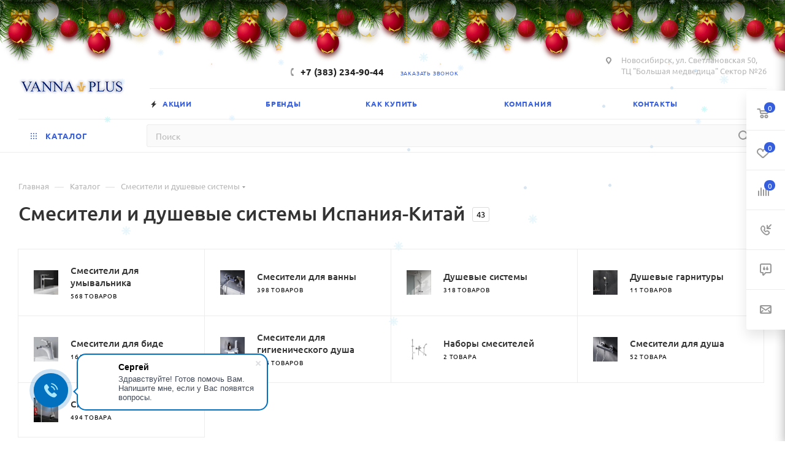

--- FILE ---
content_type: text/html; charset=UTF-8
request_url: https://vanna.plus/catalog/smesiteli_i_dushevye_sistemy/ispaniya-kitay/
body_size: 69810
content:
<!DOCTYPE html>
<html xmlns="http://www.w3.org/1999/xhtml" xml:lang="ru" lang="ru"  >
<head><link rel="canonical" href="https://vanna.plus/catalog/smesiteli_i_dushevye_sistemy/ispaniya-kitay/" /><link rel="next" href="https://vanna.plus/catalog/smesiteli_i_dushevye_sistemy/ispaniya-kitay/?PAGEN_1=2" />
	<title>Смесители и душевые системы Испания-Китай - купить в Новосибирске | Интернет-магазин &quot;Ванна Плюс&quot;</title>
	<meta name="viewport" content="initial-scale=1.0, width=device-width, maximum-scale=1" />
	<meta name="HandheldFriendly" content="true" />
	<meta name="yes" content="yes" />
	<meta name="apple-mobile-web-app-status-bar-style" content="black" />
	<meta name="SKYPE_TOOLBAR" content="SKYPE_TOOLBAR_PARSER_COMPATIBLE" />
		<link rel="shortcut icon" type="image/x-icon" href="/upload/CMax/a0a/kx0nfquj2zt2xsan0n1cct97k88qwh1c.ico" />
		<meta http-equiv="Content-Type" content="text/html; charset=UTF-8" />
<meta name="keywords" content=" " />
<meta name="description" content="Покупайте смесители и душевые системы Испания-Китай в Новосибирске по выгодным ценам. Широкий ассортимент. Доставка по Новосибирску. Гарантия и Сервис. Звоните по телефону ☎ +7 (383) 234-90-44 
" />
<script data-skip-moving="true">(function(w, d, n) {var cl = "bx-core";var ht = d.documentElement;var htc = ht ? ht.className : undefined;if (htc === undefined || htc.indexOf(cl) !== -1){return;}var ua = n.userAgent;if (/(iPad;)|(iPhone;)/i.test(ua)){cl += " bx-ios";}else if (/Windows/i.test(ua)){cl += ' bx-win';}else if (/Macintosh/i.test(ua)){cl += " bx-mac";}else if (/Linux/i.test(ua) && !/Android/i.test(ua)){cl += " bx-linux";}else if (/Android/i.test(ua)){cl += " bx-android";}cl += (/(ipad|iphone|android|mobile|touch)/i.test(ua) ? " bx-touch" : " bx-no-touch");cl += w.devicePixelRatio && w.devicePixelRatio >= 2? " bx-retina": " bx-no-retina";var ieVersion = -1;if (/AppleWebKit/.test(ua)){cl += " bx-chrome";}else if (/Opera/.test(ua)){cl += " bx-opera";}else if (/Firefox/.test(ua)){cl += " bx-firefox";}ht.className = htc ? htc + " " + cl : cl;})(window, document, navigator);</script>

<link href="/bitrix/css/aspro.max/notice.min.css?16643425372876"  rel="stylesheet" />
<link href="/bitrix/js/ui/design-tokens/dist/ui.design-tokens.min.css?167625607222029"  rel="stylesheet" />
<link href="/bitrix/js/ui/fonts/opensans/ui.font.opensans.min.css?16641596952320"  rel="stylesheet" />
<link href="/bitrix/js/main/popup/dist/main.popup.bundle.min.css?169044622126598"  rel="stylesheet" />
<link href="/bitrix/js/arturgolubev.newyear/style.min.css?16805756314474"  rel="stylesheet" />
<link href="/bitrix/cache/css/mx/aspro_max/page_b81827d0e4b8210ea137851eda5d1720/page_b81827d0e4b8210ea137851eda5d1720_v1.css?176553060875693"  rel="stylesheet" />
<link href="/bitrix/panel/main/popup.min.css?167625605820774"  rel="stylesheet" />
<link href="/bitrix/cache/css/mx/aspro_max/default_59acfdc297db8cdb84db00df72d87a9a/default_59acfdc297db8cdb84db00df72d87a9a_v1.css?17655306089414"  rel="stylesheet" />
<link href="/bitrix/cache/css/mx/aspro_max/template_8147bbc2982beb8613b7fbc883b50175/template_8147bbc2982beb8613b7fbc883b50175_v1.css?17655306081163053"  data-template-style="true" rel="stylesheet" />




<link href="/bitrix/templates/aspro_max/css/critical.min.css?168388989224" data-skip-moving="true" rel="stylesheet">
<meta name="theme-color" content="#365edc">
<style>:root{--theme-base-color: #365edc;--theme-base-opacity-color: #365edc1a;--theme-base-color-hue:226;--theme-base-color-saturation:70%;--theme-base-color-lightness:54%;}</style>
<style>html {--theme-page-width: 1348px;--theme-page-width-padding: 32px}</style>
<link href="/bitrix/templates/aspro_max/css/print.min.css?168388989121755" data-template-style="true" rel="stylesheet" media="print">
					<script data-skip-moving="true" src="/bitrix/js/main/jquery/jquery-2.2.4.min.js"></script>
					<script data-skip-moving="true" src="/bitrix/templates/aspro_max/js/speed.min.js?=1683889891"></script>
<link rel="apple-touch-icon" sizes="180x180" href="/upload/CMax/a0a/kx0nfquj2zt2xsan0n1cct97k88qwh1c.ico" />
<meta property="og:image" content="https://vanna.plus/upload/iblock/f25/wzay0965o7ejwybraiqwo9112rokqdon.jpg" />
<link rel="image_src" href="https://vanna.plus/upload/iblock/f25/wzay0965o7ejwybraiqwo9112rokqdon.jpg"  />
<meta property="og:title" content="Смесители и душевые системы Испания-Китай - купить в Новосибирске | Интернет-магазин &quot;Ванна Плюс&quot;" />
<meta property="og:description" content="Покупайте смесители и душевые системы Испания-Китай в Новосибирске по выгодным ценам. Широкий ассортимент. Доставка по Новосибирску. Гарантия и Сервис. Звоните по телефону ☎ +7 (383) 234-90-44 
" />
<meta property="og:url" content="https://vanna.plus/catalog/smesiteli_i_dushevye_sistemy/ispaniya-kitay/" />
<meta property="og:type" content="website" />
<script src="/bitrix/templates/aspro_max/js/fetch/bottom_panel.js" data-skip-moving="true" defer=""></script>
			<script defer src="https://af.click.ru/af.js?id=12501" data-skip-moving="true"></script>
	<meta name="google-site-verification" content="DoKVwNA0Wsu2qTHQutA9eBK-VytRAoPkpUJP9Ke9Ywo" />
</head>
<body class=" site_mx  fill_bg_n catalog-delayed-btn-Y theme-light" id="main" data-site="/"><div class="b-page_newyear"><div class="b-page__content"><i class="b-head-decor"><i class="b-head-decor__inner b-head-decor__inner_n1"> <div class="b-ball b-ball_n1 b-ball_bounce" data-note="0"><div class="b-ball__right"></div><div class="b-ball__i"></div></div><div class="b-ball b-ball_n2 b-ball_bounce" data-note="1"><div class="b-ball__right"></div><div class="b-ball__i"></div></div><div class="b-ball b-ball_n3 b-ball_bounce" data-note="2"><div class="b-ball__right"></div><div class="b-ball__i"></div></div><div class="b-ball b-ball_n4 b-ball_bounce" data-note="3"><div class="b-ball__right"></div><div class="b-ball__i"></div></div><div class="b-ball b-ball_n5 b-ball_bounce" data-note="4"><div class="b-ball__right"></div><div class="b-ball__i"></div></div><div class="b-ball b-ball_n6 b-ball_bounce" data-note="5"><div class="b-ball__right"></div><div class="b-ball__i"></div></div><div class="b-ball b-ball_n7 b-ball_bounce" data-note="6"><div class="b-ball__right"></div><div class="b-ball__i"></div></div><div class="b-ball b-ball_n8 b-ball_bounce" data-note="7"><div class="b-ball__right"></div><div class="b-ball__i"></div></div><div class="b-ball b-ball_n9 b-ball_bounce" data-note="8"><div class="b-ball__right"></div><div class="b-ball__i"></div></div><div class="b-ball b-ball_i1"><div class="b-ball__right"></div><div class="b-ball__i"></div></div><div class="b-ball b-ball_i2"><div class="b-ball__right"></div><div class="b-ball__i"></div></div><div class="b-ball b-ball_i3"><div class="b-ball__right"></div><div class="b-ball__i"></div></div><div class="b-ball b-ball_i4"><div class="b-ball__right"></div><div class="b-ball__i"></div></div><div class="b-ball b-ball_i5"><div class="b-ball__right"></div><div class="b-ball__i"></div></div><div class="b-ball b-ball_i6"><div class="b-ball__right"></div><div class="b-ball__i"></div></div></i><i class="b-head-decor__inner b-head-decor__inner_n2"> <div class="b-ball b-ball_n1 b-ball_bounce" data-note="9"><div class="b-ball__right"></div><div class="b-ball__i"></div></div><div class="b-ball b-ball_n2 b-ball_bounce" data-note="10"><div class="b-ball__right"></div><div class="b-ball__i"></div></div><div class="b-ball b-ball_n3 b-ball_bounce" data-note="11"><div class="b-ball__right"></div><div class="b-ball__i"></div></div><div class="b-ball b-ball_n4 b-ball_bounce" data-note="12"><div class="b-ball__right"></div><div class="b-ball__i"></div></div><div class="b-ball b-ball_n5 b-ball_bounce" data-note="13"><div class="b-ball__right"></div><div class="b-ball__i"></div></div><div class="b-ball b-ball_n6 b-ball_bounce" data-note="14"><div class="b-ball__right"></div><div class="b-ball__i"></div></div><div class="b-ball b-ball_n7 b-ball_bounce" data-note="15"><div class="b-ball__right"></div><div class="b-ball__i"></div></div><div class="b-ball b-ball_n8 b-ball_bounce" data-note="16"><div class="b-ball__right"></div><div class="b-ball__i"></div></div><div class="b-ball b-ball_n9 b-ball_bounce" data-note="17"><div class="b-ball__right"></div><div class="b-ball__i"></div></div><div class="b-ball b-ball_i1"><div class="b-ball__right"></div><div class="b-ball__i"></div></div><div class="b-ball b-ball_i2"><div class="b-ball__right"></div><div class="b-ball__i"></div></div><div class="b-ball b-ball_i3"><div class="b-ball__right"></div><div class="b-ball__i"></div></div><div class="b-ball b-ball_i4"><div class="b-ball__right"></div><div class="b-ball__i"></div></div><div class="b-ball b-ball_i5"><div class="b-ball__right"></div><div class="b-ball__i"></div></div><div class="b-ball b-ball_i6"><div class="b-ball__right"></div><div class="b-ball__i"></div></div></i><i class="b-head-decor__inner b-head-decor__inner_n3"> <div class="b-ball b-ball_n1 b-ball_bounce" data-note="18"><div class="b-ball__right"></div><div class="b-ball__i"></div></div><div class="b-ball b-ball_n2 b-ball_bounce" data-note="19"><div class="b-ball__right"></div><div class="b-ball__i"></div></div><div class="b-ball b-ball_n3 b-ball_bounce" data-note="20"><div class="b-ball__right"></div><div class="b-ball__i"></div></div><div class="b-ball b-ball_n4 b-ball_bounce" data-note="21"><div class="b-ball__right"></div><div class="b-ball__i"></div></div><div class="b-ball b-ball_n5 b-ball_bounce" data-note="22"><div class="b-ball__right"></div><div class="b-ball__i"></div></div><div class="b-ball b-ball_n6 b-ball_bounce" data-note="23"><div class="b-ball__right"></div><div class="b-ball__i"></div></div><div class="b-ball b-ball_n7 b-ball_bounce" data-note="24"><div class="b-ball__right"></div><div class="b-ball__i"></div></div><div class="b-ball b-ball_n8 b-ball_bounce" data-note="25"><div class="b-ball__right"></div><div class="b-ball__i"></div></div><div class="b-ball b-ball_n9 b-ball_bounce" data-note="26"><div class="b-ball__right"></div><div class="b-ball__i"></div></div><div class="b-ball b-ball_i1"><div class="b-ball__right"></div><div class="b-ball__i"></div></div><div class="b-ball b-ball_i2"><div class="b-ball__right"></div><div class="b-ball__i"></div></div><div class="b-ball b-ball_i3"><div class="b-ball__right"></div><div class="b-ball__i"></div></div><div class="b-ball b-ball_i4"><div class="b-ball__right"></div><div class="b-ball__i"></div></div><div class="b-ball b-ball_i5"><div class="b-ball__right"></div><div class="b-ball__i"></div></div><div class="b-ball b-ball_i6"><div class="b-ball__right"></div><div class="b-ball__i"></div></div></i><i class="b-head-decor__inner b-head-decor__inner_n4"> <div class="b-ball b-ball_n1 b-ball_bounce" data-note="27"><div class="b-ball__right"></div><div class="b-ball__i"></div></div><div class="b-ball b-ball_n2 b-ball_bounce" data-note="28"><div class="b-ball__right"></div><div class="b-ball__i"></div></div><div class="b-ball b-ball_n3 b-ball_bounce" data-note="29"><div class="b-ball__right"></div><div class="b-ball__i"></div></div><div class="b-ball b-ball_n4 b-ball_bounce" data-note="30"><div class="b-ball__right"></div><div class="b-ball__i"></div></div><div class="b-ball b-ball_n5 b-ball_bounce" data-note="31"><div class="b-ball__right"></div><div class="b-ball__i"></div></div><div class="b-ball b-ball_n6 b-ball_bounce" data-note="32"><div class="b-ball__right"></div><div class="b-ball__i"></div></div><div class="b-ball b-ball_n7 b-ball_bounce" data-note="33"><div class="b-ball__right"></div><div class="b-ball__i"></div></div><div class="b-ball b-ball_n8 b-ball_bounce" data-note="34"><div class="b-ball__right"></div><div class="b-ball__i"></div></div><div class="b-ball b-ball_n9 b-ball_bounce" data-note="35"><div class="b-ball__right"></div><div class="b-ball__i"></div></div><div class="b-ball b-ball_i1"><div class="b-ball__right"></div><div class="b-ball__i"></div></div><div class="b-ball b-ball_i2"><div class="b-ball__right"></div><div class="b-ball__i"></div></div><div class="b-ball b-ball_i3"><div class="b-ball__right"></div><div class="b-ball__i"></div></div><div class="b-ball b-ball_i4"><div class="b-ball__right"></div><div class="b-ball__i"></div></div><div class="b-ball b-ball_i5"><div class="b-ball__right"></div><div class="b-ball__i"></div></div><div class="b-ball b-ball_i6"><div class="b-ball__right"></div><div class="b-ball__i"></div></div></i><i class="b-head-decor__inner b-head-decor__inner_n5"> <div class="b-ball b-ball_n1 b-ball_bounce" data-note="0"><div class="b-ball__right"></div><div class="b-ball__i"></div></div><div class="b-ball b-ball_n2 b-ball_bounce" data-note="1"><div class="b-ball__right"></div><div class="b-ball__i"></div></div><div class="b-ball b-ball_n3 b-ball_bounce" data-note="2"><div class="b-ball__right"></div><div class="b-ball__i"></div></div><div class="b-ball b-ball_n4 b-ball_bounce" data-note="3"><div class="b-ball__right"></div><div class="b-ball__i"></div></div><div class="b-ball b-ball_n5 b-ball_bounce" data-note="4"><div class="b-ball__right"></div><div class="b-ball__i"></div></div><div class="b-ball b-ball_n6 b-ball_bounce" data-note="5"><div class="b-ball__right"></div><div class="b-ball__i"></div></div><div class="b-ball b-ball_n7 b-ball_bounce" data-note="6"><div class="b-ball__right"></div><div class="b-ball__i"></div></div><div class="b-ball b-ball_n8 b-ball_bounce" data-note="7"><div class="b-ball__right"></div><div class="b-ball__i"></div></div><div class="b-ball b-ball_n9 b-ball_bounce" data-note="8"><div class="b-ball__right"></div><div class="b-ball__i"></div></div><div class="b-ball b-ball_i1"><div class="b-ball__right"></div><div class="b-ball__i"></div></div><div class="b-ball b-ball_i2"><div class="b-ball__right"></div><div class="b-ball__i"></div></div><div class="b-ball b-ball_i3"><div class="b-ball__right"></div><div class="b-ball__i"></div></div><div class="b-ball b-ball_i4"><div class="b-ball__right"></div><div class="b-ball__i"></div></div><div class="b-ball b-ball_i5"><div class="b-ball__right"></div><div class="b-ball__i"></div></div><div class="b-ball b-ball_i6"><div class="b-ball__right"></div><div class="b-ball__i"></div></div></i><i class="b-head-decor__inner b-head-decor__inner_n6"> <div class="b-ball b-ball_n1 b-ball_bounce" data-note="9"><div class="b-ball__right"></div><div class="b-ball__i"></div></div><div class="b-ball b-ball_n2 b-ball_bounce" data-note="10"><div class="b-ball__right"></div><div class="b-ball__i"></div></div><div class="b-ball b-ball_n3 b-ball_bounce" data-note="11"><div class="b-ball__right"></div><div class="b-ball__i"></div></div><div class="b-ball b-ball_n4 b-ball_bounce" data-note="12"><div class="b-ball__right"></div><div class="b-ball__i"></div></div><div class="b-ball b-ball_n5 b-ball_bounce" data-note="13"><div class="b-ball__right"></div><div class="b-ball__i"></div></div><div class="b-ball b-ball_n6 b-ball_bounce" data-note="14"><div class="b-ball__right"></div><div class="b-ball__i"></div></div><div class="b-ball b-ball_n7 b-ball_bounce" data-note="15"><div class="b-ball__right"></div><div class="b-ball__i"></div></div><div class="b-ball b-ball_n8 b-ball_bounce" data-note="16"><div class="b-ball__right"></div><div class="b-ball__i"></div></div><div class="b-ball b-ball_n9 b-ball_bounce" data-note="17"><div class="b-ball__right"></div><div class="b-ball__i"></div></div><div class="b-ball b-ball_i1"><div class="b-ball__right"></div><div class="b-ball__i"></div></div><div class="b-ball b-ball_i2"><div class="b-ball__right"></div><div class="b-ball__i"></div></div><div class="b-ball b-ball_i3"><div class="b-ball__right"></div><div class="b-ball__i"></div></div><div class="b-ball b-ball_i4"><div class="b-ball__right"></div><div class="b-ball__i"></div></div><div class="b-ball b-ball_i5"><div class="b-ball__right"></div><div class="b-ball__i"></div></div><div class="b-ball b-ball_i6"><div class="b-ball__right"></div><div class="b-ball__i"></div></div></i><i class="b-head-decor__inner b-head-decor__inner_n7"> <div class="b-ball b-ball_n1 b-ball_bounce" data-note="18"><div class="b-ball__right"></div><div class="b-ball__i"></div></div><div class="b-ball b-ball_n2 b-ball_bounce" data-note="19"><div class="b-ball__right"></div><div class="b-ball__i"></div></div><div class="b-ball b-ball_n3 b-ball_bounce" data-note="20"><div class="b-ball__right"></div><div class="b-ball__i"></div></div><div class="b-ball b-ball_n4 b-ball_bounce" data-note="21"><div class="b-ball__right"></div><div class="b-ball__i"></div></div><div class="b-ball b-ball_n5 b-ball_bounce" data-note="22"><div class="b-ball__right"></div><div class="b-ball__i"></div></div><div class="b-ball b-ball_n6 b-ball_bounce" data-note="23"><div class="b-ball__right"></div><div class="b-ball__i"></div></div><div class="b-ball b-ball_n7 b-ball_bounce" data-note="24"><div class="b-ball__right"></div><div class="b-ball__i"></div></div><div class="b-ball b-ball_n8 b-ball_bounce" data-note="25"><div class="b-ball__right"></div><div class="b-ball__i"></div></div><div class="b-ball b-ball_n9 b-ball_bounce" data-note="26"><div class="b-ball__right"></div><div class="b-ball__i"></div></div><div class="b-ball b-ball_i1"><div class="b-ball__right"></div><div class="b-ball__i"></div></div><div class="b-ball b-ball_i2"><div class="b-ball__right"></div><div class="b-ball__i"></div></div><div class="b-ball b-ball_i3"><div class="b-ball__right"></div><div class="b-ball__i"></div></div><div class="b-ball b-ball_i4"><div class="b-ball__right"></div><div class="b-ball__i"></div></div><div class="b-ball b-ball_i5"><div class="b-ball__right"></div><div class="b-ball__i"></div></div><div class="b-ball b-ball_i6"><div class="b-ball__right"></div><div class="b-ball__i"></div></div></i></i></div></div><style>@media (min-width: 767px){body{padding-top: 90px !important;}}@media (max-width: 767px){body{padding-top: 90px !important;}}</style>
		
	<div id="panel"></div>
	<!--'start_frame_cache_4i19eW'-->
<!--'end_frame_cache_4i19eW'-->				<!--'start_frame_cache_basketitems-component-block'-->												<div id="ajax_basket"></div>
					<!--'end_frame_cache_basketitems-component-block'-->								<div class="cd-modal-bg"></div>
		<script data-skip-moving="true">var solutionName = 'arMaxOptions';</script>
		<script src="/bitrix/templates/aspro_max/js/setTheme.php?site_id=mx&site_dir=/" data-skip-moving="true"></script>
				<div class="wrapper1  header_bglight long_header2 colored_header with_left_block  catalog_page basket_fly fly2 basket_fill_WHITE side_LEFT block_side_NORMAL catalog_icons_Y banner_auto with_fast_view mheader-v3 header-v6 header-font-lower_N regions_N title_position_LEFT footer-v5 front-vindex1 mfixed_Y mfixed_view_always title-v1 lazy_N with_phones compact-catalog dark-hover-overlay normal-catalog-img landing-normal big-banners-mobile-slider bottom-icons-panel-Y compact-breadcrumbs-N catalog-delayed-btn-Y  ">

<div class="mega_fixed_menu scrollblock">
	<div class="maxwidth-theme">
		<svg class="svg svg-close" width="14" height="14" viewBox="0 0 14 14">
		  <path data-name="Rounded Rectangle 568 copy 16" d="M1009.4,953l5.32,5.315a0.987,0.987,0,0,1,0,1.4,1,1,0,0,1-1.41,0L1008,954.4l-5.32,5.315a0.991,0.991,0,0,1-1.4-1.4L1006.6,953l-5.32-5.315a0.991,0.991,0,0,1,1.4-1.4l5.32,5.315,5.31-5.315a1,1,0,0,1,1.41,0,0.987,0.987,0,0,1,0,1.4Z" transform="translate(-1001 -946)"></path>
		</svg>
		<i class="svg svg-close mask arrow"></i>
		<div class="row">
			<div class="col-md-9">
				<div class="left_menu_block">
					<div class="logo_block flexbox flexbox--row align-items-normal">
						<div class="logo">
							<a href="/"><img src="/upload/CMax/230/230d3102728f48473e6d0f03a5c24513.png" alt="Интернет магазин сантехники Vanna.Plus" title="Интернет магазин сантехники Vanna.Plus" data-src="" /></a>						</div>
						<div class="top-description addr">
							Интернет-магазин 
представительского класса						</div>
					</div>
					<div class="search_block">
						<div class="search_wrap">
							<div class="search-block">
									<div class="search-wrapper">
		<div id="title-search_mega_menu">
			<form action="/catalog/" class="search">
				<div class="search-input-div">
					<input class="search-input" id="title-search-input_mega_menu" type="text" name="q" value="" placeholder="Поиск" size="20" maxlength="50" autocomplete="off" />
				</div>
				<div class="search-button-div">
					<button class="btn btn-search" type="submit" name="s" value="Найти"><i class="svg search2  inline " aria-hidden="true"><svg width="17" height="17" ><use xlink:href="/bitrix/templates/aspro_max/images/svg/header_icons_srite.svg#search"></use></svg></i></button>
					
					<span class="close-block inline-search-hide"><span class="svg svg-close close-icons"></span></span>
				</div>
			</form>
		</div>
	</div>
							</div>
						</div>
					</div>
										<!-- noindex -->

	<div class="burger_menu_wrapper">
		
			<div class="top_link_wrapper">
				<div class="menu-item dropdown catalog wide_menu   active">
					<div class="wrap">
						<a class="dropdown-toggle" href="/catalog/">
							<div class="link-title color-theme-hover">
																	<i class="svg inline  svg-inline-icon_catalog" aria-hidden="true" ><svg xmlns="http://www.w3.org/2000/svg" width="10" height="10" viewBox="0 0 10 10"><path  data-name="Rounded Rectangle 969 copy 7" class="cls-1" d="M644,76a1,1,0,1,1-1,1A1,1,0,0,1,644,76Zm4,0a1,1,0,1,1-1,1A1,1,0,0,1,648,76Zm4,0a1,1,0,1,1-1,1A1,1,0,0,1,652,76Zm-8,4a1,1,0,1,1-1,1A1,1,0,0,1,644,80Zm4,0a1,1,0,1,1-1,1A1,1,0,0,1,648,80Zm4,0a1,1,0,1,1-1,1A1,1,0,0,1,652,80Zm-8,4a1,1,0,1,1-1,1A1,1,0,0,1,644,84Zm4,0a1,1,0,1,1-1,1A1,1,0,0,1,648,84Zm4,0a1,1,0,1,1-1,1A1,1,0,0,1,652,84Z" transform="translate(-643 -76)"/></svg></i>																Каталог							</div>
						</a>
													<span class="tail"></span>
							<div class="burger-dropdown-menu row">
								<div class="menu-wrapper" >
									
																														<div class="col-md-4 dropdown-submenu  has_img">
																						<a href="/catalog/vanny/" class="color-theme-hover" title="Ванны">
												<span class="name option-font-bold">Ванны</span>
											</a>
																								<div class="burger-dropdown-menu toggle_menu">
																																									<div class="menu-item   ">
															<a href="/catalog/vanny/pryamougolnye_vanny/" title="Прямоугольные ванны">
																<span class="name color-theme-hover">Прямоугольные ванны</span>
															</a>
																													</div>
																																									<div class="menu-item   ">
															<a href="/catalog/vanny/asimmetrichnye_vanny/" title="Асимметричные ванны">
																<span class="name color-theme-hover">Асимметричные ванны</span>
															</a>
																													</div>
																																									<div class="menu-item   ">
															<a href="/catalog/vanny/uglovye_vanny/" title="Угловые ванны">
																<span class="name color-theme-hover">Угловые ванны</span>
															</a>
																													</div>
																																									<div class="menu-item   ">
															<a href="/catalog/vanny/otdelnostoyashchie_vanny/" title="Отдельностоящие ванны">
																<span class="name color-theme-hover">Отдельностоящие ванны</span>
															</a>
																													</div>
																									</div>
																					</div>
									
																														<div class="col-md-4 dropdown-submenu  has_img">
																						<a href="/catalog/dushevye_kabiny_i_ograzhdeniya/" class="color-theme-hover" title="Душевые кабины и ограждения">
												<span class="name option-font-bold">Душевые кабины и ограждения</span>
											</a>
																								<div class="burger-dropdown-menu toggle_menu">
																																									<div class="menu-item   ">
															<a href="/catalog/dushevye_kabiny_i_ograzhdeniya/dushevye_kabiny/" title="Душевые кабины">
																<span class="name color-theme-hover">Душевые кабины</span>
															</a>
																													</div>
																																									<div class="menu-item   ">
															<a href="/catalog/dushevye_kabiny_i_ograzhdeniya/dushevye_ugolki_i_ograzhdeniya/" title="Душевые уголки и ограждения">
																<span class="name color-theme-hover">Душевые уголки и ограждения</span>
															</a>
																													</div>
																																									<div class="menu-item   ">
															<a href="/catalog/dushevye_kabiny_i_ograzhdeniya/dushevye_dveri/" title="Душевые двери">
																<span class="name color-theme-hover">Душевые двери</span>
															</a>
																													</div>
																																									<div class="menu-item   ">
															<a href="/catalog/dushevye_kabiny_i_ograzhdeniya/dushevye_peregorodki/" title="Душевые перегородки">
																<span class="name color-theme-hover">Душевые перегородки</span>
															</a>
																													</div>
																																									<div class="menu-item   ">
															<a href="/catalog/dushevye_kabiny_i_ograzhdeniya/shtorki_na_vannu/" title="Шторки на ванну">
																<span class="name color-theme-hover">Шторки на ванну</span>
															</a>
																													</div>
																																									<div class="menu-item   ">
															<a href="/catalog/dushevye_kabiny_i_ograzhdeniya/poddony/" title="Поддоны">
																<span class="name color-theme-hover">Поддоны</span>
															</a>
																													</div>
																									</div>
																					</div>
									
																														<div class="col-md-4 dropdown-submenu  has_img">
																						<a href="/catalog/mebel_dlya_vannykh_komnat/" class="color-theme-hover" title="Мебель для ванных комнат">
												<span class="name option-font-bold">Мебель для ванных комнат</span>
											</a>
																								<div class="burger-dropdown-menu toggle_menu">
																																									<div class="menu-item   ">
															<a href="/catalog/mebel_dlya_vannykh_komnat/zerkala/" title="Зеркала">
																<span class="name color-theme-hover">Зеркала</span>
															</a>
																													</div>
																																									<div class="menu-item   ">
															<a href="/catalog/mebel_dlya_vannykh_komnat/tumby/" title="Тумбы">
																<span class="name color-theme-hover">Тумбы</span>
															</a>
																													</div>
																																									<div class="menu-item   ">
															<a href="/catalog/mebel_dlya_vannykh_komnat/shkafy/" title="Шкафы">
																<span class="name color-theme-hover">Шкафы</span>
															</a>
																													</div>
																																									<div class="menu-item   ">
															<a href="/catalog/mebel_dlya_vannykh_komnat/penaly_i_komody/" title="Пеналы и комоды">
																<span class="name color-theme-hover">Пеналы и комоды</span>
															</a>
																													</div>
																									</div>
																					</div>
									
																														<div class="col-md-4 dropdown-submenu active has_img">
																						<a href="/catalog/smesiteli_i_dushevye_sistemy/" class="color-theme-hover" title="Смесители и душевые системы">
												<span class="name option-font-bold">Смесители и душевые системы</span>
											</a>
																								<div class="burger-dropdown-menu toggle_menu">
																																									<div class="menu-item   ">
															<a href="/catalog/smesiteli_i_dushevye_sistemy/smesiteli_dlya_umyvalnika/" title="Смесители для умывальника">
																<span class="name color-theme-hover">Смесители для умывальника</span>
															</a>
																													</div>
																																									<div class="menu-item   ">
															<a href="/catalog/smesiteli_i_dushevye_sistemy/smesiteli_dlya_vanny/" title="Смесители для ванны">
																<span class="name color-theme-hover">Смесители для ванны</span>
															</a>
																													</div>
																																									<div class="menu-item   ">
															<a href="/catalog/smesiteli_i_dushevye_sistemy/dushevye_sistemy/" title="Душевые системы">
																<span class="name color-theme-hover">Душевые системы</span>
															</a>
																													</div>
																																									<div class="menu-item   ">
															<a href="/catalog/smesiteli_i_dushevye_sistemy/dushevye_garnitury/" title="Душевые гарнитуры">
																<span class="name color-theme-hover">Душевые гарнитуры</span>
															</a>
																													</div>
																																									<div class="menu-item   ">
															<a href="/catalog/smesiteli_i_dushevye_sistemy/smesiteli_dlya_bide/" title="Смесители для биде">
																<span class="name color-theme-hover">Смесители для биде</span>
															</a>
																													</div>
																																									<div class="menu-item   ">
															<a href="/catalog/smesiteli_i_dushevye_sistemy/smesiteli_dlya_gigienicheskogo_dusha/" title="Смесители для гигиенического душа">
																<span class="name color-theme-hover">Смесители для гигиенического душа</span>
															</a>
																													</div>
																																									<div class="menu-item   ">
															<a href="/catalog/smesiteli_i_dushevye_sistemy/smesiteli_dlya_dusha/" title="Смесители для душа">
																<span class="name color-theme-hover">Смесители для душа</span>
															</a>
																													</div>
																																									<div class="menu-item   ">
															<a href="/catalog/smesiteli_i_dushevye_sistemy/nabory_smesiteley/" title="Наборы смесителей">
																<span class="name color-theme-hover">Наборы смесителей</span>
															</a>
																													</div>
																																									<div class="menu-item   ">
															<a href="/catalog/smesiteli_i_dushevye_sistemy/smesiteli_dlya_kukhni/" title="Смесители для кухни">
																<span class="name color-theme-hover">Смесители для кухни</span>
															</a>
																													</div>
																									</div>
																					</div>
									
																														<div class="col-md-4 dropdown-submenu  has_img">
																						<a href="/catalog/sanfayans/" class="color-theme-hover" title="Санфаянс">
												<span class="name option-font-bold">Санфаянс</span>
											</a>
																								<div class="burger-dropdown-menu toggle_menu">
																																									<div class="menu-item   ">
															<a href="/catalog/sanfayans/unitazy/" title="Унитазы">
																<span class="name color-theme-hover">Унитазы</span>
															</a>
																													</div>
																																									<div class="menu-item   ">
															<a href="/catalog/sanfayans/rakoviny/" title="Раковины">
																<span class="name color-theme-hover">Раковины</span>
															</a>
																													</div>
																																									<div class="menu-item   ">
															<a href="/catalog/sanfayans/bide/" title="Биде">
																<span class="name color-theme-hover">Биде</span>
															</a>
																													</div>
																									</div>
																					</div>
									
																														<div class="col-md-4 dropdown-submenu  has_img">
																						<a href="/catalog/installyatsii_i_komplekty/" class="color-theme-hover" title="Инсталляции и комплекты">
												<span class="name option-font-bold">Инсталляции и комплекты</span>
											</a>
																								<div class="burger-dropdown-menu toggle_menu">
																																									<div class="menu-item   ">
															<a href="/catalog/installyatsii_i_komplekty/ramy_dlya_montazha/" title="Рамы для монтажа">
																<span class="name color-theme-hover">Рамы для монтажа</span>
															</a>
																													</div>
																																									<div class="menu-item   ">
															<a href="/catalog/installyatsii_i_komplekty/komplekt_installyatsiya_s_unitazom/" title="Комплект инсталляция с унитазом">
																<span class="name color-theme-hover">Комплект инсталляция с унитазом</span>
															</a>
																													</div>
																																									<div class="menu-item   ">
															<a href="/catalog/installyatsii_i_komplekty/knopki_dlya_installyatsiy/" title="Кнопки для инсталляций">
																<span class="name color-theme-hover">Кнопки для инсталляций</span>
															</a>
																													</div>
																									</div>
																					</div>
									
																														<div class="col-md-4 dropdown-submenu  has_img">
																						<a href="/catalog/polotentsesushiteli/" class="color-theme-hover" title="Полотенцесушители">
												<span class="name option-font-bold">Полотенцесушители</span>
											</a>
																								<div class="burger-dropdown-menu toggle_menu">
																																									<div class="menu-item   ">
															<a href="/catalog/polotentsesushiteli/vodyanye/" title="Водяные">
																<span class="name color-theme-hover">Водяные</span>
															</a>
																													</div>
																																									<div class="menu-item   ">
															<a href="/catalog/polotentsesushiteli/elektricheskie/" title="Электрические">
																<span class="name color-theme-hover">Электрические</span>
															</a>
																													</div>
																									</div>
																					</div>
									
																														<div class="col-md-4 dropdown-submenu  has_img">
																						<a href="/catalog/aksessuary/" class="color-theme-hover" title="Аксессуары">
												<span class="name option-font-bold">Аксессуары</span>
											</a>
																								<div class="burger-dropdown-menu toggle_menu">
																																									<div class="menu-item   ">
															<a href="/catalog/aksessuary/dozatory_dlya_myla/" title="Дозаторы для мыла">
																<span class="name color-theme-hover">Дозаторы для мыла</span>
															</a>
																													</div>
																																									<div class="menu-item   ">
															<a href="/catalog/aksessuary/sifony/" title="Сифоны">
																<span class="name color-theme-hover">Сифоны</span>
															</a>
																													</div>
																																									<div class="menu-item   ">
															<a href="/catalog/aksessuary/cidenya_dlya_unitazov/" title="Cиденья для унитазов">
																<span class="name color-theme-hover">Cиденья для унитазов</span>
															</a>
																													</div>
																																									<div class="menu-item   ">
															<a href="/catalog/aksessuary/polotentsederzhateli/" title="Полотенцедержатели">
																<span class="name color-theme-hover">Полотенцедержатели</span>
															</a>
																													</div>
																																									<div class="menu-item   ">
															<a href="/catalog/aksessuary/leyki/" title="Лейки">
																<span class="name color-theme-hover">Лейки</span>
															</a>
																													</div>
																																									<div class="menu-item   ">
															<a href="/catalog/aksessuary/derzhateli_dlya_leyki/" title="Держатели для лейки">
																<span class="name color-theme-hover">Держатели для лейки</span>
															</a>
																													</div>
																																									<div class="menu-item   ">
															<a href="/catalog/aksessuary/bumagoderzhatel/" title="Держатели для туалетной бумаги">
																<span class="name color-theme-hover">Держатели для туалетной бумаги</span>
															</a>
																													</div>
																																									<div class="menu-item   ">
															<a href="/catalog/aksessuary/komplektuyushchie_dlya_smesiteley/" title="Комплектующие для смесителей">
																<span class="name color-theme-hover">Комплектующие для смесителей</span>
															</a>
																													</div>
																																									<div class="menu-item   ">
															<a href="/catalog/aksessuary/derzhateli_dlya_osvezhitelya_vozdukha/" title="Держатели для освежителя воздуха">
																<span class="name color-theme-hover">Держатели для освежителя воздуха</span>
															</a>
																													</div>
																																									<div class="menu-item   ">
															<a href="/catalog/aksessuary/shtory/" title="Шторы">
																<span class="name color-theme-hover">Шторы</span>
															</a>
																													</div>
																																									<div class="menu-item   ">
															<a href="/catalog/aksessuary/napolnye_stoyki/" title="Напольные стойки">
																<span class="name color-theme-hover">Напольные стойки</span>
															</a>
																													</div>
																																									<div class="menu-item   ">
															<a href="/catalog/aksessuary/yershiki/" title="Ёршики">
																<span class="name color-theme-hover">Ёршики</span>
															</a>
																													</div>
																																									<div class="menu-item   ">
															<a href="/catalog/aksessuary/donnye_klapany/" title="Донные клапаны">
																<span class="name color-theme-hover">Донные клапаны</span>
															</a>
																													</div>
																																									<div class="menu-item   ">
															<a href="/catalog/aksessuary/mylnitsy/" title="Мыльницы">
																<span class="name color-theme-hover">Мыльницы</span>
															</a>
																													</div>
																																									<div class="menu-item   ">
															<a href="/catalog/aksessuary/vedra/" title="Ведра">
																<span class="name color-theme-hover">Ведра</span>
															</a>
																													</div>
																																									<div class="menu-item collapsed  ">
															<a href="/catalog/aksessuary/kryuchki/" title="Крючки">
																<span class="name color-theme-hover">Крючки</span>
															</a>
																													</div>
																																									<div class="menu-item collapsed  ">
															<a href="/catalog/aksessuary/stakany/" title="Стаканы">
																<span class="name color-theme-hover">Стаканы</span>
															</a>
																													</div>
																																									<div class="menu-item collapsed  ">
															<a href="/catalog/aksessuary/shlangi/" title="Шланги">
																<span class="name color-theme-hover">Шланги</span>
															</a>
																													</div>
																																									<div class="menu-item collapsed  ">
															<a href="/catalog/aksessuary/nabory_aksessuarov/" title="Наборы аксессуаров">
																<span class="name color-theme-hover">Наборы аксессуаров</span>
															</a>
																													</div>
																																									<div class="menu-item collapsed  ">
															<a href="/catalog/aksessuary/polki/" title="Полки">
																<span class="name color-theme-hover">Полки</span>
															</a>
																													</div>
																									</div>
																					</div>
									
																														<div class="col-md-4 dropdown-submenu  has_img">
																						<a href="/catalog/zheloba_i_trapy/" class="color-theme-hover" title="Желоба и трапы">
												<span class="name option-font-bold">Желоба и трапы</span>
											</a>
																								<div class="burger-dropdown-menu toggle_menu">
																																									<div class="menu-item   ">
															<a href="/catalog/zheloba_i_trapy/zheloba/" title="Желоба">
																<span class="name color-theme-hover">Желоба</span>
															</a>
																													</div>
																									</div>
																					</div>
									
																														<div class="col-md-4 dropdown-submenu  has_img">
																						<a href="/catalog/kukhonnye_moyki_1/" class="color-theme-hover" title="Кухонные мойки">
												<span class="name option-font-bold">Кухонные мойки</span>
											</a>
																								<div class="burger-dropdown-menu toggle_menu">
																																									<div class="menu-item   ">
															<a href="/catalog/kukhonnye_moyki_1/moyki_iz_iskusstvennogo_kamnya/" title="Мойки из искусственного камня">
																<span class="name color-theme-hover">Мойки из искусственного камня</span>
															</a>
																													</div>
																																									<div class="menu-item   ">
															<a href="/catalog/kukhonnye_moyki_1/moyki_iz_nerzhaveyushchey_stali/" title="Мойки из нержавеющей стали">
																<span class="name color-theme-hover">Мойки из нержавеющей стали</span>
															</a>
																													</div>
																																									<div class="menu-item   ">
															<a href="/catalog/kukhonnye_moyki_1/moyki_mnogofunktsionalnye/" title="Мойки многофункциональные">
																<span class="name color-theme-hover">Мойки многофункциональные</span>
															</a>
																													</div>
																									</div>
																					</div>
																	</div>
							</div>
											</div>
				</div>
			</div>
					
		<div class="bottom_links_wrapper row">
								<div class="menu-item col-md-4 unvisible    ">
					<div class="wrap">
						<a class="" href="/sale/">
							<div class="link-title color-theme-hover">
																	<i class="svg inline  svg-inline-icon_discount" aria-hidden="true" ><svg xmlns="http://www.w3.org/2000/svg" width="9" height="12" viewBox="0 0 9 12"><path  data-name="Shape 943 copy 12" class="cls-1" d="M710,75l-7,7h3l-1,5,7-7h-3Z" transform="translate(-703 -75)"/></svg></i>																Акции							</div>
						</a>
											</div>
				</div>
								<div class="menu-item col-md-4 unvisible    ">
					<div class="wrap">
						<a class="" href="/info/brands/">
							<div class="link-title color-theme-hover">
																Бренды							</div>
						</a>
											</div>
				</div>
								<div class="menu-item col-md-4 unvisible dropdown   ">
					<div class="wrap">
						<a class="dropdown-toggle" href="/help/">
							<div class="link-title color-theme-hover">
																Как купить							</div>
						</a>
													<span class="tail"></span>
							<div class="burger-dropdown-menu">
								<div class="menu-wrapper" >
									
																														<div class="  ">
																						<a href="/help/payment/" class="color-theme-hover" title="Условия оплаты">
												<span class="name option-font-bold">Условия оплаты</span>
											</a>
																					</div>
									
																														<div class="  ">
																						<a href="/help/delivery/" class="color-theme-hover" title="Условия доставки">
												<span class="name option-font-bold">Условия доставки</span>
											</a>
																					</div>
									
																														<div class="  ">
																						<a href="/help/warranty/" class="color-theme-hover" title="Гарантия на товар">
												<span class="name option-font-bold">Гарантия на товар</span>
											</a>
																					</div>
																	</div>
							</div>
											</div>
				</div>
								<div class="menu-item col-md-4 unvisible dropdown   ">
					<div class="wrap">
						<a class="dropdown-toggle" href="/company/">
							<div class="link-title color-theme-hover">
																Компания							</div>
						</a>
													<span class="tail"></span>
							<div class="burger-dropdown-menu">
								<div class="menu-wrapper" >
									
																														<div class="  ">
																						<a href="/company/index.php" class="color-theme-hover" title="О компании">
												<span class="name option-font-bold">О компании</span>
											</a>
																					</div>
									
																														<div class="  ">
																						<a href="/company/news/" class="color-theme-hover" title="Новости">
												<span class="name option-font-bold">Новости</span>
											</a>
																					</div>
									
																														<div class="  ">
																						<a href="/company/staff/" class="color-theme-hover" title="Команда">
												<span class="name option-font-bold">Команда</span>
											</a>
																					</div>
									
																														<div class="  ">
																						<a href="/blog/" class="color-theme-hover" title="Дизайн проекты">
												<span class="name option-font-bold">Дизайн проекты</span>
											</a>
																					</div>
									
																														<div class="  ">
																						<a href="/company/reviews/" class="color-theme-hover" title="Отзывы">
												<span class="name option-font-bold">Отзывы</span>
											</a>
																					</div>
									
																														<div class="  ">
																						<a href="/company/vacancy/" class="color-theme-hover" title="Карьера">
												<span class="name option-font-bold">Карьера</span>
											</a>
																					</div>
									
																														<div class="  ">
																						<a href="/contacts/" class="color-theme-hover" title="Контакты">
												<span class="name option-font-bold">Контакты</span>
											</a>
																					</div>
									
																														<div class="  ">
																						<a href="/company/licenses/" class="color-theme-hover" title="Реквизиты">
												<span class="name option-font-bold">Реквизиты</span>
											</a>
																					</div>
																	</div>
							</div>
											</div>
				</div>
								<div class="menu-item col-md-4 unvisible    ">
					<div class="wrap">
						<a class="" href="/contacts/">
							<div class="link-title color-theme-hover">
																Контакты							</div>
						</a>
											</div>
				</div>
					</div>

	</div>
					<!-- /noindex -->
														</div>
			</div>
			<div class="col-md-3">
				<div class="right_menu_block">
					<div class="contact_wrap">
						<div class="info">
							<div class="phone blocks">
								<div class="">
																	<!-- noindex -->
			<div class="phone with_dropdown white sm">
									<div class="wrap">
						<div>
									<i class="svg svg-inline-phone  inline " aria-hidden="true"><svg width="5" height="13" ><use xlink:href="/bitrix/templates/aspro_max/images/svg/header_icons_srite.svg#phone_footer"></use></svg></i><a rel="nofollow" href="tel:+73832349044">+7 (383) 234-90-44</a>
										</div>
					</div>
											</div>
			<!-- /noindex -->
												</div>
								<div class="callback_wrap">
									<span class="callback-block animate-load font_upper colored" data-event="jqm" data-param-form_id="CALLBACK" data-name="callback">Заказать звонок</span>
								</div>
							</div>
							<div class="question_button_wrapper">
								<span class="btn btn-lg btn-transparent-border-color btn-wide animate-load colored_theme_hover_bg-el" data-event="jqm" data-param-form_id="ASK" data-name="ask">
									Задать вопрос								</span>
							</div>
							<div class="person_wrap">
		<!--'start_frame_cache_header-auth-block1'-->			<!-- noindex --><div class="auth_wr_inner "><a rel="nofollow" title="Мой кабинет" class="personal-link dark-color animate-load" data-event="jqm" data-param-backurl="/catalog/smesiteli_i_dushevye_sistemy/ispaniya-kitay/" data-param-type="auth" data-name="auth" href="/personal/"><i class="svg svg-inline-cabinet big inline " aria-hidden="true"><svg width="18" height="18" ><use xlink:href="/bitrix/templates/aspro_max/images/svg/header_icons_srite.svg#user"></use></svg></i><span class="wrap"><span class="name">Войти</span></span></a></div><!-- /noindex -->		<!--'end_frame_cache_header-auth-block1'-->
			<!--'start_frame_cache_mobile-basket-with-compare-block1'-->		<!-- noindex -->
					<div class="menu middle">
				<ul>
					<li class="counters">
						<a rel="nofollow" class="dark-color basket-link basket ready " href="/basket/">
							<i class="svg  svg-inline-basket" aria-hidden="true" ><svg class="" width="19" height="16" viewBox="0 0 19 16"><path data-name="Ellipse 2 copy 9" class="cls-1" d="M956.047,952.005l-0.939,1.009-11.394-.008-0.952-1-0.953-6h-2.857a0.862,0.862,0,0,1-.952-1,1.025,1.025,0,0,1,1.164-1h2.327c0.3,0,.6.006,0.6,0.006a1.208,1.208,0,0,1,1.336.918L943.817,947h12.23L957,948v1Zm-11.916-3,0.349,2h10.007l0.593-2Zm1.863,5a3,3,0,1,1-3,3A3,3,0,0,1,945.994,954.005ZM946,958a1,1,0,1,0-1-1A1,1,0,0,0,946,958Zm7.011-4a3,3,0,1,1-3,3A3,3,0,0,1,953.011,954.005ZM953,958a1,1,0,1,0-1-1A1,1,0,0,0,953,958Z" transform="translate(-938 -944)"></path></svg></i>							<span>Корзина<span class="count empted">0</span></span>
						</a>
					</li>
					<li class="counters">
						<a rel="nofollow" 
							class="dark-color basket-link delay ready " 
							href="javascript:void(0)"
							data-href="/basket/#delayed"
						>
							<i class="svg  svg-inline-basket" aria-hidden="true" ><svg xmlns="http://www.w3.org/2000/svg" width="16" height="13" viewBox="0 0 16 13"><defs><style>.clsw-1{fill:#fff;fill-rule:evenodd;}</style></defs><path class="clsw-1" d="M506.755,141.6l0,0.019s-4.185,3.734-5.556,4.973a0.376,0.376,0,0,1-.076.056,1.838,1.838,0,0,1-1.126.357,1.794,1.794,0,0,1-1.166-.4,0.473,0.473,0,0,1-.1-0.076c-1.427-1.287-5.459-4.878-5.459-4.878l0-.019A4.494,4.494,0,1,1,500,135.7,4.492,4.492,0,1,1,506.755,141.6Zm-3.251-5.61A2.565,2.565,0,0,0,501,138h0a1,1,0,1,1-2,0h0a2.565,2.565,0,0,0-2.506-2,2.5,2.5,0,0,0-1.777,4.264l-0.013.019L500,145.1l5.179-4.749c0.042-.039.086-0.075,0.126-0.117l0.052-.047-0.006-.008A2.494,2.494,0,0,0,503.5,135.993Z" transform="translate(-492 -134)"/></svg></i>							<span>Отложенные<span class="count empted">0</span></span>
						</a>
					</li>
				</ul>
			</div>
							<div class="menu middle">
				<ul>
					<li class="counters">
						<a rel="nofollow" class="dark-color basket-link compare ready " href="/catalog/compare.php">
							<i class="svg inline  svg-inline-compare " aria-hidden="true" ><svg xmlns="http://www.w3.org/2000/svg" width="18" height="17" viewBox="0 0 18 17"><defs><style>.cls-1{fill:#333;fill-rule:evenodd;}</style></defs><path  data-name="Rounded Rectangle 865" class="cls-1" d="M597,78a1,1,0,0,1,1,1v9a1,1,0,0,1-2,0V79A1,1,0,0,1,597,78Zm4-6a1,1,0,0,1,1,1V88a1,1,0,0,1-2,0V73A1,1,0,0,1,601,72Zm4,8a1,1,0,0,1,1,1v7a1,1,0,0,1-2,0V81A1,1,0,0,1,605,80Zm-12-5a1,1,0,0,1,1,1V88a1,1,0,0,1-2,0V76A1,1,0,0,1,593,75Zm-4,5a1,1,0,0,1,1,1v7a1,1,0,0,1-2,0V81A1,1,0,0,1,589,80Z" transform="translate(-588 -72)"/></svg>
</i>							<span>Сравнение товаров<span class="count empted">0</span></span>
						</a>
					</li>
				</ul>
			</div>
				<!-- /noindex -->
		<!--'end_frame_cache_mobile-basket-with-compare-block1'-->								</div>
						</div>
					</div>
					<div class="footer_wrap">
						
		
							<div class="email blocks color-theme-hover">
					<i class="svg inline  svg-inline-email" aria-hidden="true" ><svg xmlns="http://www.w3.org/2000/svg" width="11" height="9" viewBox="0 0 11 9"><path  data-name="Rectangle 583 copy 16" class="cls-1" d="M367,142h-7a2,2,0,0,1-2-2v-5a2,2,0,0,1,2-2h7a2,2,0,0,1,2,2v5A2,2,0,0,1,367,142Zm0-2v-3.039L364,139h-1l-3-2.036V140h7Zm-6.634-5,3.145,2.079L366.634,135h-6.268Z" transform="translate(-358 -133)"/></svg></i>					<a href="mailto:vannaplus@yandex.ru">vannaplus@yandex.ru</a>				</div>
		
		
							<div class="address blocks">
					<i class="svg inline  svg-inline-addr" aria-hidden="true" ><svg xmlns="http://www.w3.org/2000/svg" width="9" height="12" viewBox="0 0 9 12"><path class="cls-1" d="M959.135,82.315l0.015,0.028L955.5,87l-3.679-4.717,0.008-.013a4.658,4.658,0,0,1-.83-2.655,4.5,4.5,0,1,1,9,0A4.658,4.658,0,0,1,959.135,82.315ZM955.5,77a2.5,2.5,0,0,0-2.5,2.5,2.467,2.467,0,0,0,.326,1.212l-0.014.022,2.181,3.336,2.034-3.117c0.033-.046.063-0.094,0.093-0.142l0.066-.1-0.007-.009a2.468,2.468,0,0,0,.32-1.2A2.5,2.5,0,0,0,955.5,77Z" transform="translate(-951 -75)"/></svg></i>					<div>
 <span style="color: #b7b7b7;">Новосибирск, ул. Светлановская 50,</span><span style="color: #b7b7b7;"> </span><span style="color: #b7b7b7;"> </span><span style="color: #b7b7b7;"> </span><span style="color: #b7b7b7;"> </span><span style="color: #b7b7b7;"> </span><span style="color: #b7b7b7;"> </span><span style="color: #b7b7b7;"> </span><span style="color: #b7b7b7;"> </span>
</div>
<span style="color: #b7b7b7;"> </span><span style="color: #b7b7b7;"> </span><span style="color: #b7b7b7;"> </span><span style="color: #b7b7b7;"> </span><span style="color: #b7b7b7;"> </span><span style="color: #b7b7b7;"> </span><span style="color: #b7b7b7;"> </span><span style="color: #b7b7b7;"> </span><span style="color: #b7b7b7;"> </span><span style="color: #b7b7b7;">ТЦ "Большая медведица"&nbsp;</span><span style="color: #b7b7b7;">Cектор №26</span><span style="color: #b7b7b7;"> </span><br>
 <span style="color: #000000;"> </span><b> </b><br>				</div>
		
							<div class="social-block">
							<div class="social-icons">
		<!-- noindex -->
	<ul>
					<li class="vk">
				<a href="https://vk.com/vanna_plus_nsk" target="_blank" rel="nofollow" title="Вконтакте">
					Вконтакте				</a>
			</li>
													<li class="telegram">
				<a href="https://t.me/vannaPlus_NSK" target="_blank" rel="nofollow" title="Telegram">
					Telegram				</a>
			</li>
							<li class="ytb">
				<a href="https://www.youtube.com/channel/UCG4DkdE3VOfXfIG8NND4vOA" target="_blank" rel="nofollow" title="YouTube">
					YouTube				</a>
			</li>
																	<li class="zen">
				<a href="https://zen.yandex.ru/vanna_plus_nsk" target="_blank" rel="nofollow" title="Яндекс.Дзен">
					Яндекс.Дзен				</a>
			</li>
											</ul>
	<!-- /noindex -->
</div>						</div>
					</div>
				</div>
			</div>
		</div>
	</div>
</div>
<div class="header_wrap visible-lg visible-md title-v1 ">
	<header id="header">
		<div class="header-wrapper fix-logo header-v6">
	<div class="logo_and_menu-row logo_and_menu-row--nested-menu icons_top">
			<div class="maxwidth-theme logo-row">
				<div class ="header__sub-inner">
						<div class = "header__left-part ">
							<div class="logo-block1 header__main-item">
								<div class="line-block line-block--16">
									<div class="logo line-block__item no-shrinked">
										<a href="/"><img src="/upload/CMax/230/230d3102728f48473e6d0f03a5c24513.png" alt="Интернет магазин сантехники Vanna.Plus" title="Интернет магазин сантехники Vanna.Plus" data-src="" /></a>									</div>
								</div>	
							</div>
						</div>	
						<div class="content-block header__right-part">
							<div class="subtop lines-block header__top-part  ">
									<div class="header__top-item">
										<div class="line-block line-block--8">
																					</div>
									</div>
									<div class="header__top-item">
										<div class="wrap_icon inner-table-block">
											<div class="phone-block icons flexbox flexbox--row">
																																	<!-- noindex -->
			<div class="phone with_dropdown">
									<i class="svg svg-inline-phone  inline " aria-hidden="true"><svg width="5" height="13" ><use xlink:href="/bitrix/templates/aspro_max/images/svg/header_icons_srite.svg#phone_black"></use></svg></i><a rel="nofollow" href="tel:+73832349044">+7 (383) 234-90-44</a>
											</div>
			<!-- /noindex -->
																																									<div class="inline-block">
														<span class="callback-block animate-load twosmallfont colored" data-event="jqm" data-param-form_id="CALLBACK" data-name="callback">Заказать звонок</span>
													</div>
																							</div>
										</div>
									</div>
									<div class="header__top-item">
										<div class="line-block line-block--40 line-block--40-1200">
											<div class="line-block__item">
													<div class="inner-table-block">
		
							<div class="address inline-block tables">
					<i class="svg inline  svg-inline-addr" aria-hidden="true" ><svg xmlns="http://www.w3.org/2000/svg" width="9" height="12" viewBox="0 0 9 12"><path class="cls-1" d="M959.135,82.315l0.015,0.028L955.5,87l-3.679-4.717,0.008-.013a4.658,4.658,0,0,1-.83-2.655,4.5,4.5,0,1,1,9,0A4.658,4.658,0,0,1,959.135,82.315ZM955.5,77a2.5,2.5,0,0,0-2.5,2.5,2.467,2.467,0,0,0,.326,1.212l-0.014.022,2.181,3.336,2.034-3.117c0.033-.046.063-0.094,0.093-0.142l0.066-.1-0.007-.009a2.468,2.468,0,0,0,.32-1.2A2.5,2.5,0,0,0,955.5,77Z" transform="translate(-951 -75)"/></svg></i>					<div>
 <span style="color: #b7b7b7;">Новосибирск, ул. Светлановская 50,</span><span style="color: #b7b7b7;"> </span><span style="color: #b7b7b7;"> </span><span style="color: #b7b7b7;"> </span><span style="color: #b7b7b7;"> </span><span style="color: #b7b7b7;"> </span><span style="color: #b7b7b7;"> </span><span style="color: #b7b7b7;"> </span><span style="color: #b7b7b7;"> </span>
</div>
<span style="color: #b7b7b7;"> </span><span style="color: #b7b7b7;"> </span><span style="color: #b7b7b7;"> </span><span style="color: #b7b7b7;"> </span><span style="color: #b7b7b7;"> </span><span style="color: #b7b7b7;"> </span><span style="color: #b7b7b7;"> </span><span style="color: #b7b7b7;"> </span><span style="color: #b7b7b7;"> </span><span style="color: #b7b7b7;">ТЦ "Большая медведица"&nbsp;</span><span style="color: #b7b7b7;">Cектор №26</span><span style="color: #b7b7b7;"> </span><br>
 <span style="color: #000000;"> </span><b> </b><br>				</div>
		
														</div>
											</div>
										</div>	
									</div>
							</div>
							<div class="subbottom header__main-part">
								<div class="header__main-item flex1">	
											<div class="menu">
												<div class="menu-only">
													<nav class="mega-menu sliced">
																	<div class="table-menu">
		<table>
			<tr>
					<td class="menu-item unvisible    ">
						<div class="wrap">
							<a class="" href="/sale/">
								<div>
																			<i class="svg inline  svg-inline-icon_discount" aria-hidden="true" ><svg xmlns="http://www.w3.org/2000/svg" width="9" height="12" viewBox="0 0 9 12"><path  data-name="Shape 943 copy 12" class="cls-1" d="M710,75l-7,7h3l-1,5,7-7h-3Z" transform="translate(-703 -75)"/></svg></i>																		Акции																	</div>
							</a>
													</div>
					</td>
					<td class="menu-item unvisible    ">
						<div class="wrap">
							<a class="" href="/info/brands/">
								<div>
																		Бренды																	</div>
							</a>
													</div>
					</td>
					<td class="menu-item unvisible dropdown   ">
						<div class="wrap">
							<a class="dropdown-toggle" href="/help/">
								<div>
																		Как купить																	</div>
							</a>
																							<span class="tail"></span>
								<div class="dropdown-menu   BRANDS">
																		<div class="customScrollbar ">
										<ul class="menu-wrapper menu-type-2" >
																																																																										<li class="    parent-items">
																																							<a href="/help/payment/" title="Условия оплаты">
						<span class="name ">Условия оплаты</span>							</a>
																																			</li>
																																																																																						<li class="    parent-items">
																																							<a href="/help/delivery/" title="Условия доставки">
						<span class="name ">Условия доставки</span>							</a>
																																			</li>
																																																																																						<li class="    parent-items">
																																							<a href="/help/warranty/" title="Гарантия на товар">
						<span class="name ">Гарантия на товар</span>							</a>
																																			</li>
																																	</ul>
									</div>
																	</div>
													</div>
					</td>
					<td class="menu-item unvisible dropdown   ">
						<div class="wrap">
							<a class="dropdown-toggle" href="/company/">
								<div>
																		Компания																	</div>
							</a>
																							<span class="tail"></span>
								<div class="dropdown-menu   BRANDS">
																		<div class="customScrollbar ">
										<ul class="menu-wrapper menu-type-2" >
																																																																										<li class="    parent-items">
																																							<a href="/company/index.php" title="О компании">
						<span class="name ">О компании</span>							</a>
																																			</li>
																																																																																						<li class="    parent-items">
																																							<a href="/company/news/" title="Новости">
						<span class="name ">Новости</span>							</a>
																																			</li>
																																																																																						<li class="    parent-items">
																																							<a href="/company/staff/" title="Команда">
						<span class="name ">Команда</span>							</a>
																																			</li>
																																																																																						<li class="    parent-items">
																																							<a href="/blog/" title="Дизайн проекты">
						<span class="name ">Дизайн проекты</span>							</a>
																																			</li>
																																																																																						<li class="    parent-items">
																																							<a href="/company/reviews/" title="Отзывы">
						<span class="name ">Отзывы</span>							</a>
																																			</li>
																																																																																						<li class="    parent-items">
																																							<a href="/company/vacancy/" title="Карьера">
						<span class="name ">Карьера</span>							</a>
																																			</li>
																																																																																						<li class="    parent-items">
																																							<a href="/contacts/" title="Контакты">
						<span class="name ">Контакты</span>							</a>
																																			</li>
																																																																																						<li class="    parent-items">
																																							<a href="/company/licenses/" title="Реквизиты">
						<span class="name ">Реквизиты</span>							</a>
																																			</li>
																																	</ul>
									</div>
																	</div>
													</div>
					</td>
					<td class="menu-item unvisible    ">
						<div class="wrap">
							<a class="" href="/contacts/">
								<div>
																		Контакты																	</div>
							</a>
													</div>
					</td>
				<td class="menu-item dropdown js-dropdown nosave unvisible">
					<div class="wrap">
						<a class="dropdown-toggle more-items" href="#">
							<span>+ &nbsp;ЕЩЕ</span>
						</a>
						<span class="tail"></span>
						<ul class="dropdown-menu"></ul>
					</div>
				</td>
			</tr>
		</table>
	</div>
	<script data-skip-moving="true">
		CheckTopMenuDotted();
	</script>
													</nav>
												</div>
											</div>
								</div>
									<div class="header__main-item">
										<div class="auth">
											<div class="wrap_icon inner-table-block person  with-title">
		<!--'start_frame_cache_header-auth-block2'-->			<!-- noindex --><div class="auth_wr_inner "><a rel="nofollow" title="Мой кабинет" class="personal-link dark-color animate-load" data-event="jqm" data-param-backurl="/catalog/smesiteli_i_dushevye_sistemy/ispaniya-kitay/" data-param-type="auth" data-name="auth" href="/personal/"><i class="svg svg-inline-cabinet big inline " aria-hidden="true"><svg width="18" height="18" ><use xlink:href="/bitrix/templates/aspro_max/images/svg/header_icons_srite.svg#user"></use></svg></i><span class="wrap"><span class="name">Войти</span></span></a></div><!-- /noindex -->		<!--'end_frame_cache_header-auth-block2'-->
												</div>
										</div>
									</div>	
							</div>	
						</div>
				</div>
			</div>	
	</div>
	<div class="menu-row middle-block bglight">
		<div class="maxwidth-theme">
			<div class="header__main-part menu-only">
				<div class=" menu-only-wr margin0">
					<nav class="mega-menu">
								<div class="table-menu">
		<table>
			<tr>
														<td class="menu-item dropdown wide_menu catalog wide_menu  active">
						<div class="wrap">
							<a class="dropdown-toggle" href="/catalog/">
								<div>
																			<i class="svg inline  svg-inline-icon_catalog" aria-hidden="true" ><svg xmlns="http://www.w3.org/2000/svg" width="10" height="10" viewBox="0 0 10 10"><path  data-name="Rounded Rectangle 969 copy 7" class="cls-1" d="M644,76a1,1,0,1,1-1,1A1,1,0,0,1,644,76Zm4,0a1,1,0,1,1-1,1A1,1,0,0,1,648,76Zm4,0a1,1,0,1,1-1,1A1,1,0,0,1,652,76Zm-8,4a1,1,0,1,1-1,1A1,1,0,0,1,644,80Zm4,0a1,1,0,1,1-1,1A1,1,0,0,1,648,80Zm4,0a1,1,0,1,1-1,1A1,1,0,0,1,652,80Zm-8,4a1,1,0,1,1-1,1A1,1,0,0,1,644,84Zm4,0a1,1,0,1,1-1,1A1,1,0,0,1,648,84Zm4,0a1,1,0,1,1-1,1A1,1,0,0,1,652,84Z" transform="translate(-643 -76)"/></svg></i>																		Каталог																			<i class="svg svg-inline-down" aria-hidden="true"><svg width="5" height="3" ><use xlink:href="/bitrix/templates/aspro_max/images/svg/trianglearrow_sprite.svg#trianglearrow_down"></use></svg></i>																		<div class="line-wrapper"><span class="line"></span></div>
								</div>
							</a>
																<span class="tail"></span>
								<div class="dropdown-menu   BRANDS" >
																		<div class="customScrollbar scrollblock">
										
										<ul class="menu-wrapper menu-type-2">
																							
																										<li class="  has_img">
																														<div class="menu_img ">
																	<a href="/catalog/vanny/" class="noborder colored_theme_svg">
																																					<img class="lazy" src="/upload/resize_cache/iblock/ceb/80_80_1/uu6nn6bo268go31vngh4bt9g9qjuinzz.jpg" data-src="/upload/resize_cache/iblock/ceb/80_80_1/uu6nn6bo268go31vngh4bt9g9qjuinzz.jpg" alt="Ванны" title="Ванны" />
																																			</a>
																</div>
																																											<a href="/catalog/vanny/" title="Ванны"><span class="name option-font-bold">Ванны</span></a>
													</li>
												
																										<li class="  has_img">
																														<div class="menu_img ">
																	<a href="/catalog/dushevye_kabiny_i_ograzhdeniya/" class="noborder colored_theme_svg">
																																					<img class="lazy" src="/upload/resize_cache/iblock/388/80_80_1/mes7nrs3og5m6cjezoar19yxv7vf278q.jpg" data-src="/upload/resize_cache/iblock/388/80_80_1/mes7nrs3og5m6cjezoar19yxv7vf278q.jpg" alt="Душевые кабины и ограждения" title="Душевые кабины и ограждения" />
																																			</a>
																</div>
																																											<a href="/catalog/dushevye_kabiny_i_ograzhdeniya/" title="Душевые кабины и ограждения"><span class="name option-font-bold">Душевые кабины и ограждения</span></a>
													</li>
												
																										<li class="  has_img">
																														<div class="menu_img ">
																	<a href="/catalog/mebel_dlya_vannykh_komnat/" class="noborder colored_theme_svg">
																																					<img class="lazy" src="/upload/resize_cache/iblock/d31/80_80_1/h9karreqqvvwzajfi6rc8gi8n67s8xi3.jpg" data-src="/upload/resize_cache/iblock/d31/80_80_1/h9karreqqvvwzajfi6rc8gi8n67s8xi3.jpg" alt="Мебель для ванных комнат" title="Мебель для ванных комнат" />
																																			</a>
																</div>
																																											<a href="/catalog/mebel_dlya_vannykh_komnat/" title="Мебель для ванных комнат"><span class="name option-font-bold">Мебель для ванных комнат</span></a>
													</li>
												
																										<li class="active  has_img">
																														<div class="menu_img ">
																	<a href="/catalog/smesiteli_i_dushevye_sistemy/" class="noborder colored_theme_svg">
																																					<img class="lazy" src="/upload/resize_cache/iblock/f25/80_80_1/wzay0965o7ejwybraiqwo9112rokqdon.jpg" data-src="/upload/resize_cache/iblock/f25/80_80_1/wzay0965o7ejwybraiqwo9112rokqdon.jpg" alt="Смесители и душевые системы" title="Смесители и душевые системы" />
																																			</a>
																</div>
																																											<a href="/catalog/smesiteli_i_dushevye_sistemy/" title="Смесители и душевые системы"><span class="name option-font-bold">Смесители и душевые системы</span></a>
													</li>
												
																										<li class="  has_img">
																														<div class="menu_img ">
																	<a href="/catalog/sanfayans/" class="noborder colored_theme_svg">
																																					<img class="lazy" src="/upload/resize_cache/iblock/dc2/80_80_1/g7yei0pl14v9zpp191hhd7intug4iasa.jpg" data-src="/upload/resize_cache/iblock/dc2/80_80_1/g7yei0pl14v9zpp191hhd7intug4iasa.jpg" alt="Санфаянс" title="Санфаянс" />
																																			</a>
																</div>
																																											<a href="/catalog/sanfayans/" title="Санфаянс"><span class="name option-font-bold">Санфаянс</span></a>
													</li>
												
																										<li class="  has_img">
																														<div class="menu_img ">
																	<a href="/catalog/installyatsii_i_komplekty/" class="noborder colored_theme_svg">
																																					<img class="lazy" src="/upload/resize_cache/iblock/0d6/80_80_1/91dybcxjha635q4kl5on4p6uh6d6gemi.jpg" data-src="/upload/resize_cache/iblock/0d6/80_80_1/91dybcxjha635q4kl5on4p6uh6d6gemi.jpg" alt="Инсталляции и комплекты" title="Инсталляции и комплекты" />
																																			</a>
																</div>
																																											<a href="/catalog/installyatsii_i_komplekty/" title="Инсталляции и комплекты"><span class="name option-font-bold">Инсталляции и комплекты</span></a>
													</li>
												
																										<li class="  has_img">
																														<div class="menu_img ">
																	<a href="/catalog/polotentsesushiteli/" class="noborder colored_theme_svg">
																																					<img class="lazy" src="/upload/resize_cache/iblock/652/80_80_1/s6glv4sj8pz8n515gcl83a3fu2dlnhhg.jpg" data-src="/upload/resize_cache/iblock/652/80_80_1/s6glv4sj8pz8n515gcl83a3fu2dlnhhg.jpg" alt="Полотенцесушители" title="Полотенцесушители" />
																																			</a>
																</div>
																																											<a href="/catalog/polotentsesushiteli/" title="Полотенцесушители"><span class="name option-font-bold">Полотенцесушители</span></a>
													</li>
												
																										<li class="  has_img">
																														<div class="menu_img ">
																	<a href="/catalog/aksessuary/" class="noborder colored_theme_svg">
																																					<img class="lazy" src="/upload/resize_cache/iblock/8e9/80_80_1/xugknvz8tobe4ajwdw83nace4pz96th9.jpg" data-src="/upload/resize_cache/iblock/8e9/80_80_1/xugknvz8tobe4ajwdw83nace4pz96th9.jpg" alt="Аксессуары" title="Аксессуары" />
																																			</a>
																</div>
																																											<a href="/catalog/aksessuary/" title="Аксессуары"><span class="name option-font-bold">Аксессуары</span></a>
													</li>
												
																										<li class="  has_img">
																														<div class="menu_img ">
																	<a href="/catalog/zheloba_i_trapy/" class="noborder colored_theme_svg">
																																					<img class="lazy" src="/upload/resize_cache/iblock/524/80_80_1/3t6zlrn9mm5n5yyq17k1wzizpnx4ijn9.jpg" data-src="/upload/resize_cache/iblock/524/80_80_1/3t6zlrn9mm5n5yyq17k1wzizpnx4ijn9.jpg" alt="Желоба и трапы" title="Желоба и трапы" />
																																			</a>
																</div>
																																											<a href="/catalog/zheloba_i_trapy/" title="Желоба и трапы"><span class="name option-font-bold">Желоба и трапы</span></a>
													</li>
												
																										<li class="  has_img">
																														<div class="menu_img ">
																	<a href="/catalog/kukhonnye_moyki_1/" class="noborder colored_theme_svg">
																																					<img class="lazy" src="/upload/resize_cache/iblock/2d3/80_80_1/52j8ddxei9hgf3get0sw5jdbwl99nkol.png" data-src="/upload/resize_cache/iblock/2d3/80_80_1/52j8ddxei9hgf3get0sw5jdbwl99nkol.png" alt="Кухонные мойки" title="Кухонные мойки" />
																																			</a>
																</div>
																																											<a href="/catalog/kukhonnye_moyki_1/" title="Кухонные мойки"><span class="name option-font-bold">Кухонные мойки</span></a>
													</li>
												
																					</ul>
									</div>
																	</div>
													</div>
					</td>
												</tr>
		</table>
	</div>
					</nav>
				</div>
				<div class="header__top-item search-block">
					<div class="inner-table-block">
		<div class="search-wrapper">
			<div id="title-search_fixed">
				<form action="/catalog/" class="search">
					<div class="search-input-div">
						<input class="search-input" id="title-search-input_fixed" type="text" name="q" value="" placeholder="Поиск" size="20" maxlength="50" autocomplete="off" />
					</div>
					<div class="search-button-div">
													<button class="btn btn-search" type="submit" name="s" value="Найти">
								<i class="svg search2  inline " aria-hidden="true"><svg width="17" height="17" ><use xlink:href="/bitrix/templates/aspro_max/images/svg/header_icons_srite.svg#search"></use></svg></i>							</button>
						
						<span class="close-block inline-search-hide"><i class="svg inline  svg-inline-search svg-close close-icons colored_theme_hover" aria-hidden="true" ><svg xmlns="http://www.w3.org/2000/svg" width="16" height="16" viewBox="0 0 16 16"><path data-name="Rounded Rectangle 114 copy 3" class="cccls-1" d="M334.411,138l6.3,6.3a1,1,0,0,1,0,1.414,0.992,0.992,0,0,1-1.408,0l-6.3-6.306-6.3,6.306a1,1,0,0,1-1.409-1.414l6.3-6.3-6.293-6.3a1,1,0,0,1,1.409-1.414l6.3,6.3,6.3-6.3A1,1,0,0,1,340.7,131.7Z" transform="translate(-325 -130)"></path></svg></i></span>
					</div>
				</form>
			</div>
		</div>
						</div>
				</div>
							</div>
		</div>
	</div>
	<div class="line-row visible-xs"></div>
</div>	</header>
</div>
	<div id="headerfixed">
		<div class="maxwidth-theme">
	<div class="logo-row v3  margin0 menu-row">
		<div class="header__top-inner">
			<div class=" left_wrap header__top-item">
				<div class="line-block line-block--8">
											<div class="line-block__item">
							<div class="burger inner-table-block"><i class="svg inline  svg-inline-burger dark" aria-hidden="true" ><svg width="16" height="12" viewBox="0 0 16 12"><path data-name="Rounded Rectangle 81 copy 4" class="cls-1" d="M872,958h-8a1,1,0,0,1-1-1h0a1,1,0,0,1,1-1h8a1,1,0,0,1,1,1h0A1,1,0,0,1,872,958Zm6-5H864a1,1,0,0,1,0-2h14A1,1,0,0,1,878,953Zm0-5H864a1,1,0,0,1,0-2h14A1,1,0,0,1,878,948Z" transform="translate(-863 -946)"></path></svg></i></div>
						</div>
											<div class="logo-block text-center nopadding line-block__item no-shrinked">
							<div class="inner-table-block">
								<div class="logo">
									<a href="/"><img src="/upload/CMax/230/230d3102728f48473e6d0f03a5c24513.png" alt="Интернет магазин сантехники Vanna.Plus" title="Интернет магазин сантехники Vanna.Plus" data-src="" /></a>								</div>
							</div>
						</div>
									</div>	
			</div>
			<div class="header__top-item flex1">
				<div class="search_wrap only_bg">
					<div class="search-block inner-table-block">
		<div class="search-wrapper">
			<div id="title-search_fixedtf">
				<form action="/catalog/" class="search">
					<div class="search-input-div">
						<input class="search-input" id="title-search-input_fixedtf" type="text" name="q" value="" placeholder="Поиск" size="20" maxlength="50" autocomplete="off" />
					</div>
					<div class="search-button-div">
													<button class="btn btn-search" type="submit" name="s" value="Найти">
								<i class="svg search2  inline " aria-hidden="true"><svg width="17" height="17" ><use xlink:href="/bitrix/templates/aspro_max/images/svg/header_icons_srite.svg#search"></use></svg></i>							</button>
						
						<span class="close-block inline-search-hide"><i class="svg inline  svg-inline-search svg-close close-icons colored_theme_hover" aria-hidden="true" ><svg xmlns="http://www.w3.org/2000/svg" width="16" height="16" viewBox="0 0 16 16"><path data-name="Rounded Rectangle 114 copy 3" class="cccls-1" d="M334.411,138l6.3,6.3a1,1,0,0,1,0,1.414,0.992,0.992,0,0,1-1.408,0l-6.3-6.306-6.3,6.306a1,1,0,0,1-1.409-1.414l6.3-6.3-6.293-6.3a1,1,0,0,1,1.409-1.414l6.3,6.3,6.3-6.3A1,1,0,0,1,340.7,131.7Z" transform="translate(-325 -130)"></path></svg></i></span>
					</div>
				</form>
			</div>
		</div>
						</div>
				</div>
			</div>	
			

			<div class="right_wrap   wb header__top-item ">
				<div class="line-block line-block--40 line-block--40-1200 flex flexbox--justify-end ">

					<div class="line-block__item ">
						<div class="wrap_icon inner-table-block phones_block">
							<div class="phone-block">
																									<!-- noindex -->
			<div class="phone with_dropdown no-icons">
									<i class="svg svg-inline-phone  inline " aria-hidden="true"><svg width="5" height="13" ><use xlink:href="/bitrix/templates/aspro_max/images/svg/header_icons_srite.svg#phone_black"></use></svg></i><a rel="nofollow" href="tel:+73832349044">+7 (383) 234-90-44</a>
											</div>
			<!-- /noindex -->
																													<div class="inline-block">
										<span class="callback-block animate-load font_upper_xs colored" data-event="jqm" data-param-form_id="CALLBACK" data-name="callback">Заказать звонок</span>
									</div>
															</div>
						</div>
					</div>
																
					<div class="line-block__item  no-shrinked">
						<div class=" inner-table-block nopadding small-block">
							<div class="wrap_icon wrap_cabinet">
		<!--'start_frame_cache_header-auth-block3'-->			<!-- noindex --><div class="auth_wr_inner "><a rel="nofollow" title="Мой кабинет" class="personal-link dark-color animate-load" data-event="jqm" data-param-backurl="/catalog/smesiteli_i_dushevye_sistemy/ispaniya-kitay/" data-param-type="auth" data-name="auth" href="/personal/"><i class="svg svg-inline-cabinet big inline " aria-hidden="true"><svg width="18" height="18" ><use xlink:href="/bitrix/templates/aspro_max/images/svg/header_icons_srite.svg#user"></use></svg></i></a></div><!-- /noindex -->		<!--'end_frame_cache_header-auth-block3'-->
								</div>
						</div>
					</div>
						
					
					<div class=" hidden-lg compact_search_block line-block__item  no-shrinked">
						<div class=" inner-table-block">
							<div class="wrap_icon">
								<button class="top-btn inline-search-show ">
									<i class="svg svg-inline-search inline " aria-hidden="true"><svg width="17" height="17" ><use xlink:href="/bitrix/templates/aspro_max/images/svg/header_icons_srite.svg#search"></use></svg></i>								</button>
							</div>
						</div>
					</div>
				</div>					
			</div>
		</div>
	</div>
</div>
	</div>
<div id="mobileheader" class="visible-xs visible-sm">
	<div class="mobileheader-v3">
	<div class="burger pull-left">
		<i class="svg inline  svg-inline-burger dark" aria-hidden="true" ><svg width="16" height="12" viewBox="0 0 16 12"><path data-name="Rounded Rectangle 81 copy 4" class="cls-1" d="M872,958h-8a1,1,0,0,1-1-1h0a1,1,0,0,1,1-1h8a1,1,0,0,1,1,1h0A1,1,0,0,1,872,958Zm6-5H864a1,1,0,0,1,0-2h14A1,1,0,0,1,878,953Zm0-5H864a1,1,0,0,1,0-2h14A1,1,0,0,1,878,948Z" transform="translate(-863 -946)"></path></svg></i>		<i class="svg inline  svg-inline-close dark" aria-hidden="true" ><svg xmlns="http://www.w3.org/2000/svg" width="16" height="16" viewBox="0 0 16 16"><path data-name="Rounded Rectangle 114 copy 3" class="cccls-1" d="M334.411,138l6.3,6.3a1,1,0,0,1,0,1.414,0.992,0.992,0,0,1-1.408,0l-6.3-6.306-6.3,6.306a1,1,0,0,1-1.409-1.414l6.3-6.3-6.293-6.3a1,1,0,0,1,1.409-1.414l6.3,6.3,6.3-6.3A1,1,0,0,1,340.7,131.7Z" transform="translate(-325 -130)"/></svg></i>	</div>	
	<div class="search_wrap ">
		<div class="search-block ">
				<div class="search-wrapper">
		<div id="title-search_mobile_search">
			<form action="/catalog/" class="search">
				<div class="search-input-div">
					<input class="search-input" id="title-search-input_mobile_search" type="text" name="q" value="" placeholder="Поиск" size="20" maxlength="50" autocomplete="off" />
				</div>
				<div class="search-button-div">
					<button class="btn btn-search" type="submit" name="s" value="Найти"><i class="svg search2  inline " aria-hidden="true"><svg width="17" height="17" ><use xlink:href="/bitrix/templates/aspro_max/images/svg/header_icons_srite.svg#search"></use></svg></i></button>
					
					<span class="close-block inline-search-hide"><span class="svg svg-close close-icons"></span></span>
				</div>
			</form>
		</div>
	</div>
		</div>
	</div>
	</div>	<div id="mobilemenu" class="dropdown">
		<div class="mobilemenu-v1 scroller">
	<div class="wrap">
				<!-- noindex -->
				<div class="menu top top-mobile-menu">
		<ul class="top">
															<li class="selected">
					<a class="dark-color parent" href="/catalog/" title="Каталог">
						<span>Каталог</span>
													<span class="arrow">
								<i class="svg triangle inline " aria-hidden="true"><svg width="3" height="5" ><use xlink:href="/bitrix/templates/aspro_max/images/svg/trianglearrow_sprite.svg#trianglearrow_right"></use></svg></i>							</span>
											</a>
											<ul class="dropdown">
							<li class="menu_back"><a href="" class="dark-color" rel="nofollow"><i class="svg inline  svg-inline-back_arrow" aria-hidden="true" ><svg xmlns="http://www.w3.org/2000/svg" width="15.969" height="12" viewBox="0 0 15.969 12"><defs><style>.cls-1{fill:#999;fill-rule:evenodd;}</style></defs><path  data-name="Rounded Rectangle 982 copy" class="cls-1" d="M34,32H22.414l3.3,3.3A1,1,0,1,1,24.3,36.713l-4.978-4.978c-0.01-.01-0.024-0.012-0.034-0.022s-0.015-.041-0.03-0.058a0.974,0.974,0,0,1-.213-0.407,0.909,0.909,0,0,1-.024-0.123,0.982,0.982,0,0,1,.267-0.838c0.011-.011.025-0.014,0.036-0.024L24.3,25.287A1,1,0,0,1,25.713,26.7l-3.3,3.3H34A1,1,0,0,1,34,32Z" transform="translate(-19.031 -25)"/></svg>
</i>Назад</a></li>
							<li class="menu_title"><a href="/catalog/">Каталог</a></li>
																															<li>
									<a class="dark-color parent top-mobile-menu__link" href="/catalog/vanny/" title="Ванны">
																																												<span class="image top-mobile-menu__image colored_theme_svg">
																											<img class="lazy" data-src="/upload/resize_cache/iblock/ceb/50_50_0/uu6nn6bo268go31vngh4bt9g9qjuinzz.jpg" src="/upload/resize_cache/iblock/ceb/50_50_0/uu6nn6bo268go31vngh4bt9g9qjuinzz.jpg" alt="Ванны" />
																									</span>
																															<span class="top-mobile-menu__title">Ванны</span>
																					<span class="arrow"><i class="svg triangle inline " aria-hidden="true"><svg width="3" height="5" ><use xlink:href="/bitrix/templates/aspro_max/images/svg/trianglearrow_sprite.svg#trianglearrow_right"></use></svg></i></span>
																			</a>
																			<ul class="dropdown">
											<li class="menu_back"><a href="" class="dark-color" rel="nofollow"><i class="svg inline  svg-inline-back_arrow" aria-hidden="true" ><svg xmlns="http://www.w3.org/2000/svg" width="15.969" height="12" viewBox="0 0 15.969 12"><defs><style>.cls-1{fill:#999;fill-rule:evenodd;}</style></defs><path  data-name="Rounded Rectangle 982 copy" class="cls-1" d="M34,32H22.414l3.3,3.3A1,1,0,1,1,24.3,36.713l-4.978-4.978c-0.01-.01-0.024-0.012-0.034-0.022s-0.015-.041-0.03-0.058a0.974,0.974,0,0,1-.213-0.407,0.909,0.909,0,0,1-.024-0.123,0.982,0.982,0,0,1,.267-0.838c0.011-.011.025-0.014,0.036-0.024L24.3,25.287A1,1,0,0,1,25.713,26.7l-3.3,3.3H34A1,1,0,0,1,34,32Z" transform="translate(-19.031 -25)"/></svg>
</i>Назад</a></li>
											<li class="menu_title"><a href="/catalog/vanny/">Ванны</a></li>
																																															<li>
													<a class="dark-color top-mobile-menu__link" href="/catalog/vanny/pryamougolnye_vanny/" title="Прямоугольные ванны">
																																																												<span class="image top-mobile-menu__image colored_theme_svg">
																																			<img class="lazy" data-src="/upload/resize_cache/iblock/7c8/50_50_0/3pume38kw0xw7vhpc100igf6dtxn9f9m.jpg" src="/upload/resize_cache/iblock/7c8/50_50_0/3pume38kw0xw7vhpc100igf6dtxn9f9m.jpg" alt="Прямоугольные ванны" />
																																	</span>
																																											<span class="top-mobile-menu__title">Прямоугольные ванны</span>
																											</a>
																									</li>
																																															<li>
													<a class="dark-color top-mobile-menu__link" href="/catalog/vanny/asimmetrichnye_vanny/" title="Асимметричные ванны">
																																																												<span class="image top-mobile-menu__image colored_theme_svg">
																																			<img class="lazy" data-src="/upload/resize_cache/iblock/221/50_50_0/upo4w5iajl27l096qo31my2fk0op8467.jpg" src="/upload/resize_cache/iblock/221/50_50_0/upo4w5iajl27l096qo31my2fk0op8467.jpg" alt="Асимметричные ванны" />
																																	</span>
																																											<span class="top-mobile-menu__title">Асимметричные ванны</span>
																											</a>
																									</li>
																																															<li>
													<a class="dark-color top-mobile-menu__link" href="/catalog/vanny/uglovye_vanny/" title="Угловые ванны">
																																																												<span class="image top-mobile-menu__image colored_theme_svg">
																																			<img class="lazy" data-src="/upload/resize_cache/iblock/6cc/50_50_0/yg2l1zhqoba0l0yc5xt789yw7grys5tw.jpg" src="/upload/resize_cache/iblock/6cc/50_50_0/yg2l1zhqoba0l0yc5xt789yw7grys5tw.jpg" alt="Угловые ванны" />
																																	</span>
																																											<span class="top-mobile-menu__title">Угловые ванны</span>
																											</a>
																									</li>
																																															<li>
													<a class="dark-color top-mobile-menu__link" href="/catalog/vanny/otdelnostoyashchie_vanny/" title="Отдельностоящие ванны">
																																																												<span class="image top-mobile-menu__image colored_theme_svg">
																																			<img class="lazy" data-src="/upload/resize_cache/iblock/e69/50_50_0/tqbf3ufi4i2exsnrvrr4x5fwaf6sb903.jpg" src="/upload/resize_cache/iblock/e69/50_50_0/tqbf3ufi4i2exsnrvrr4x5fwaf6sb903.jpg" alt="Отдельностоящие ванны" />
																																	</span>
																																											<span class="top-mobile-menu__title">Отдельностоящие ванны</span>
																											</a>
																									</li>
																					</ul>
																	</li>
																															<li>
									<a class="dark-color parent top-mobile-menu__link" href="/catalog/dushevye_kabiny_i_ograzhdeniya/" title="Душевые кабины и ограждения">
																																												<span class="image top-mobile-menu__image colored_theme_svg">
																											<img class="lazy" data-src="/upload/resize_cache/iblock/388/50_50_0/mes7nrs3og5m6cjezoar19yxv7vf278q.jpg" src="/upload/resize_cache/iblock/388/50_50_0/mes7nrs3og5m6cjezoar19yxv7vf278q.jpg" alt="Душевые кабины и ограждения" />
																									</span>
																															<span class="top-mobile-menu__title">Душевые кабины и ограждения</span>
																					<span class="arrow"><i class="svg triangle inline " aria-hidden="true"><svg width="3" height="5" ><use xlink:href="/bitrix/templates/aspro_max/images/svg/trianglearrow_sprite.svg#trianglearrow_right"></use></svg></i></span>
																			</a>
																			<ul class="dropdown">
											<li class="menu_back"><a href="" class="dark-color" rel="nofollow"><i class="svg inline  svg-inline-back_arrow" aria-hidden="true" ><svg xmlns="http://www.w3.org/2000/svg" width="15.969" height="12" viewBox="0 0 15.969 12"><defs><style>.cls-1{fill:#999;fill-rule:evenodd;}</style></defs><path  data-name="Rounded Rectangle 982 copy" class="cls-1" d="M34,32H22.414l3.3,3.3A1,1,0,1,1,24.3,36.713l-4.978-4.978c-0.01-.01-0.024-0.012-0.034-0.022s-0.015-.041-0.03-0.058a0.974,0.974,0,0,1-.213-0.407,0.909,0.909,0,0,1-.024-0.123,0.982,0.982,0,0,1,.267-0.838c0.011-.011.025-0.014,0.036-0.024L24.3,25.287A1,1,0,0,1,25.713,26.7l-3.3,3.3H34A1,1,0,0,1,34,32Z" transform="translate(-19.031 -25)"/></svg>
</i>Назад</a></li>
											<li class="menu_title"><a href="/catalog/dushevye_kabiny_i_ograzhdeniya/">Душевые кабины и ограждения</a></li>
																																															<li>
													<a class="dark-color top-mobile-menu__link" href="/catalog/dushevye_kabiny_i_ograzhdeniya/dushevye_kabiny/" title="Душевые кабины">
																																																												<span class="image top-mobile-menu__image colored_theme_svg">
																																			<img class="lazy" data-src="/upload/resize_cache/iblock/27e/50_50_0/e46g6evg8lyuipmu3aiux3lxuxgof4gf.jpg" src="/upload/resize_cache/iblock/27e/50_50_0/e46g6evg8lyuipmu3aiux3lxuxgof4gf.jpg" alt="Душевые кабины" />
																																	</span>
																																											<span class="top-mobile-menu__title">Душевые кабины</span>
																											</a>
																									</li>
																																															<li>
													<a class="dark-color top-mobile-menu__link" href="/catalog/dushevye_kabiny_i_ograzhdeniya/dushevye_ugolki_i_ograzhdeniya/" title="Душевые уголки и ограждения">
																																																												<span class="image top-mobile-menu__image colored_theme_svg">
																																			<img class="lazy" data-src="/upload/resize_cache/iblock/678/50_50_0/0zkvdu7ll11pnndc7ae5plevabso20pc.jpg" src="/upload/resize_cache/iblock/678/50_50_0/0zkvdu7ll11pnndc7ae5plevabso20pc.jpg" alt="Душевые уголки и ограждения" />
																																	</span>
																																											<span class="top-mobile-menu__title">Душевые уголки и ограждения</span>
																											</a>
																									</li>
																																															<li>
													<a class="dark-color top-mobile-menu__link" href="/catalog/dushevye_kabiny_i_ograzhdeniya/dushevye_dveri/" title="Душевые двери">
																																																												<span class="image top-mobile-menu__image colored_theme_svg">
																																			<img class="lazy" data-src="/upload/resize_cache/iblock/9ed/50_50_0/15vz43pf3nll2ez7dfm2lf56t8g72mop.jpg" src="/upload/resize_cache/iblock/9ed/50_50_0/15vz43pf3nll2ez7dfm2lf56t8g72mop.jpg" alt="Душевые двери" />
																																	</span>
																																											<span class="top-mobile-menu__title">Душевые двери</span>
																											</a>
																									</li>
																																															<li>
													<a class="dark-color top-mobile-menu__link" href="/catalog/dushevye_kabiny_i_ograzhdeniya/dushevye_peregorodki/" title="Душевые перегородки">
																																																												<span class="image top-mobile-menu__image colored_theme_svg">
																																			<img class="lazy" data-src="/upload/resize_cache/iblock/478/50_50_0/mlu1ad0dwku42c6in1sekea4zvrazj39.jpg" src="/upload/resize_cache/iblock/478/50_50_0/mlu1ad0dwku42c6in1sekea4zvrazj39.jpg" alt="Душевые перегородки" />
																																	</span>
																																											<span class="top-mobile-menu__title">Душевые перегородки</span>
																											</a>
																									</li>
																																															<li>
													<a class="dark-color top-mobile-menu__link" href="/catalog/dushevye_kabiny_i_ograzhdeniya/shtorki_na_vannu/" title="Шторки на ванну">
																																																												<span class="image top-mobile-menu__image colored_theme_svg">
																																			<img class="lazy" data-src="/upload/resize_cache/iblock/d97/50_50_0/5ke0n5ny8ph7kwm25g2rboj87c8w2pmz.jpg" src="/upload/resize_cache/iblock/d97/50_50_0/5ke0n5ny8ph7kwm25g2rboj87c8w2pmz.jpg" alt="Шторки на ванну" />
																																	</span>
																																											<span class="top-mobile-menu__title">Шторки на ванну</span>
																											</a>
																									</li>
																																															<li>
													<a class="dark-color top-mobile-menu__link" href="/catalog/dushevye_kabiny_i_ograzhdeniya/poddony/" title="Поддоны">
																																																												<span class="image top-mobile-menu__image colored_theme_svg">
																																			<img class="lazy" data-src="/upload/resize_cache/iblock/3ad/50_50_0/kcc7msbd3w5z080hs48lr1viuzsj5klt.jpg" src="/upload/resize_cache/iblock/3ad/50_50_0/kcc7msbd3w5z080hs48lr1viuzsj5klt.jpg" alt="Поддоны" />
																																	</span>
																																											<span class="top-mobile-menu__title">Поддоны</span>
																											</a>
																									</li>
																					</ul>
																	</li>
																															<li>
									<a class="dark-color parent top-mobile-menu__link" href="/catalog/mebel_dlya_vannykh_komnat/" title="Мебель для ванных комнат">
																																												<span class="image top-mobile-menu__image colored_theme_svg">
																											<img class="lazy" data-src="/upload/resize_cache/iblock/d31/50_50_0/h9karreqqvvwzajfi6rc8gi8n67s8xi3.jpg" src="/upload/resize_cache/iblock/d31/50_50_0/h9karreqqvvwzajfi6rc8gi8n67s8xi3.jpg" alt="Мебель для ванных комнат" />
																									</span>
																															<span class="top-mobile-menu__title">Мебель для ванных комнат</span>
																					<span class="arrow"><i class="svg triangle inline " aria-hidden="true"><svg width="3" height="5" ><use xlink:href="/bitrix/templates/aspro_max/images/svg/trianglearrow_sprite.svg#trianglearrow_right"></use></svg></i></span>
																			</a>
																			<ul class="dropdown">
											<li class="menu_back"><a href="" class="dark-color" rel="nofollow"><i class="svg inline  svg-inline-back_arrow" aria-hidden="true" ><svg xmlns="http://www.w3.org/2000/svg" width="15.969" height="12" viewBox="0 0 15.969 12"><defs><style>.cls-1{fill:#999;fill-rule:evenodd;}</style></defs><path  data-name="Rounded Rectangle 982 copy" class="cls-1" d="M34,32H22.414l3.3,3.3A1,1,0,1,1,24.3,36.713l-4.978-4.978c-0.01-.01-0.024-0.012-0.034-0.022s-0.015-.041-0.03-0.058a0.974,0.974,0,0,1-.213-0.407,0.909,0.909,0,0,1-.024-0.123,0.982,0.982,0,0,1,.267-0.838c0.011-.011.025-0.014,0.036-0.024L24.3,25.287A1,1,0,0,1,25.713,26.7l-3.3,3.3H34A1,1,0,0,1,34,32Z" transform="translate(-19.031 -25)"/></svg>
</i>Назад</a></li>
											<li class="menu_title"><a href="/catalog/mebel_dlya_vannykh_komnat/">Мебель для ванных комнат</a></li>
																																															<li>
													<a class="dark-color top-mobile-menu__link" href="/catalog/mebel_dlya_vannykh_komnat/zerkala/" title="Зеркала">
																																																												<span class="image top-mobile-menu__image colored_theme_svg">
																																			<img class="lazy" data-src="/upload/resize_cache/iblock/d93/50_50_0/1zmabbaxjo7dse42c9a5thlu8udic9ze.jpg" src="/upload/resize_cache/iblock/d93/50_50_0/1zmabbaxjo7dse42c9a5thlu8udic9ze.jpg" alt="Зеркала" />
																																	</span>
																																											<span class="top-mobile-menu__title">Зеркала</span>
																											</a>
																									</li>
																																															<li>
													<a class="dark-color top-mobile-menu__link" href="/catalog/mebel_dlya_vannykh_komnat/tumby/" title="Тумбы">
																																																												<span class="image top-mobile-menu__image colored_theme_svg">
																																			<img class="lazy" data-src="/upload/resize_cache/iblock/917/50_50_0/1fvyotrvqktosc2dxoopfc97427ayu46.jpg" src="/upload/resize_cache/iblock/917/50_50_0/1fvyotrvqktosc2dxoopfc97427ayu46.jpg" alt="Тумбы" />
																																	</span>
																																											<span class="top-mobile-menu__title">Тумбы</span>
																											</a>
																									</li>
																																															<li>
													<a class="dark-color top-mobile-menu__link" href="/catalog/mebel_dlya_vannykh_komnat/shkafy/" title="Шкафы">
																																																												<span class="image top-mobile-menu__image colored_theme_svg">
																																			<img class="lazy" data-src="/upload/resize_cache/iblock/524/50_50_0/o79zmuejxssyw7imgchyxog0dzbc481z.jpg" src="/upload/resize_cache/iblock/524/50_50_0/o79zmuejxssyw7imgchyxog0dzbc481z.jpg" alt="Шкафы" />
																																	</span>
																																											<span class="top-mobile-menu__title">Шкафы</span>
																											</a>
																									</li>
																																															<li>
													<a class="dark-color top-mobile-menu__link" href="/catalog/mebel_dlya_vannykh_komnat/penaly_i_komody/" title="Пеналы и комоды">
																																																												<span class="image top-mobile-menu__image colored_theme_svg">
																																			<img class="lazy" data-src="/upload/resize_cache/iblock/043/50_50_0/i1izoqc9qdb9uofz5qyfcjzz7he12juz.jpg" src="/upload/resize_cache/iblock/043/50_50_0/i1izoqc9qdb9uofz5qyfcjzz7he12juz.jpg" alt="Пеналы и комоды" />
																																	</span>
																																											<span class="top-mobile-menu__title">Пеналы и комоды</span>
																											</a>
																									</li>
																					</ul>
																	</li>
																															<li class="selected">
									<a class="dark-color parent top-mobile-menu__link" href="/catalog/smesiteli_i_dushevye_sistemy/" title="Смесители и душевые системы">
																																												<span class="image top-mobile-menu__image colored_theme_svg">
																											<img class="lazy" data-src="/upload/resize_cache/iblock/f25/50_50_0/wzay0965o7ejwybraiqwo9112rokqdon.jpg" src="/upload/resize_cache/iblock/f25/50_50_0/wzay0965o7ejwybraiqwo9112rokqdon.jpg" alt="Смесители и душевые системы" />
																									</span>
																															<span class="top-mobile-menu__title">Смесители и душевые системы</span>
																					<span class="arrow"><i class="svg triangle inline " aria-hidden="true"><svg width="3" height="5" ><use xlink:href="/bitrix/templates/aspro_max/images/svg/trianglearrow_sprite.svg#trianglearrow_right"></use></svg></i></span>
																			</a>
																			<ul class="dropdown">
											<li class="menu_back"><a href="" class="dark-color" rel="nofollow"><i class="svg inline  svg-inline-back_arrow" aria-hidden="true" ><svg xmlns="http://www.w3.org/2000/svg" width="15.969" height="12" viewBox="0 0 15.969 12"><defs><style>.cls-1{fill:#999;fill-rule:evenodd;}</style></defs><path  data-name="Rounded Rectangle 982 copy" class="cls-1" d="M34,32H22.414l3.3,3.3A1,1,0,1,1,24.3,36.713l-4.978-4.978c-0.01-.01-0.024-0.012-0.034-0.022s-0.015-.041-0.03-0.058a0.974,0.974,0,0,1-.213-0.407,0.909,0.909,0,0,1-.024-0.123,0.982,0.982,0,0,1,.267-0.838c0.011-.011.025-0.014,0.036-0.024L24.3,25.287A1,1,0,0,1,25.713,26.7l-3.3,3.3H34A1,1,0,0,1,34,32Z" transform="translate(-19.031 -25)"/></svg>
</i>Назад</a></li>
											<li class="menu_title"><a href="/catalog/smesiteli_i_dushevye_sistemy/">Смесители и душевые системы</a></li>
																																															<li>
													<a class="dark-color top-mobile-menu__link" href="/catalog/smesiteli_i_dushevye_sistemy/smesiteli_dlya_umyvalnika/" title="Смесители для умывальника">
																																																												<span class="image top-mobile-menu__image colored_theme_svg">
																																			<img class="lazy" data-src="/upload/resize_cache/iblock/816/50_50_0/ix61yhh473wa0u4v1ivz4qt7rgzgs0qm.jpg" src="/upload/resize_cache/iblock/816/50_50_0/ix61yhh473wa0u4v1ivz4qt7rgzgs0qm.jpg" alt="Смесители для умывальника" />
																																	</span>
																																											<span class="top-mobile-menu__title">Смесители для умывальника</span>
																											</a>
																									</li>
																																															<li>
													<a class="dark-color top-mobile-menu__link" href="/catalog/smesiteli_i_dushevye_sistemy/smesiteli_dlya_vanny/" title="Смесители для ванны">
																																																												<span class="image top-mobile-menu__image colored_theme_svg">
																																			<img class="lazy" data-src="/upload/resize_cache/iblock/795/50_50_0/euvp7c8aky0tkmxl4ew6g7z8rdib0g3q.jpg" src="/upload/resize_cache/iblock/795/50_50_0/euvp7c8aky0tkmxl4ew6g7z8rdib0g3q.jpg" alt="Смесители для ванны" />
																																	</span>
																																											<span class="top-mobile-menu__title">Смесители для ванны</span>
																											</a>
																									</li>
																																															<li>
													<a class="dark-color top-mobile-menu__link" href="/catalog/smesiteli_i_dushevye_sistemy/dushevye_sistemy/" title="Душевые системы">
																																																												<span class="image top-mobile-menu__image colored_theme_svg">
																																			<img class="lazy" data-src="/upload/resize_cache/iblock/865/50_50_0/0znwl3cje48ffr706f9cv70flot20kiy.jpg" src="/upload/resize_cache/iblock/865/50_50_0/0znwl3cje48ffr706f9cv70flot20kiy.jpg" alt="Душевые системы" />
																																	</span>
																																											<span class="top-mobile-menu__title">Душевые системы</span>
																											</a>
																									</li>
																																															<li>
													<a class="dark-color top-mobile-menu__link" href="/catalog/smesiteli_i_dushevye_sistemy/dushevye_garnitury/" title="Душевые гарнитуры">
																																																												<span class="image top-mobile-menu__image colored_theme_svg">
																																			<img class="lazy" data-src="/upload/resize_cache/iblock/cfc/50_50_0/vccyweacu3oj4cwj8dcde24y2eg52bwy.jpg" src="/upload/resize_cache/iblock/cfc/50_50_0/vccyweacu3oj4cwj8dcde24y2eg52bwy.jpg" alt="Душевые гарнитуры" />
																																	</span>
																																											<span class="top-mobile-menu__title">Душевые гарнитуры</span>
																											</a>
																									</li>
																																															<li>
													<a class="dark-color top-mobile-menu__link" href="/catalog/smesiteli_i_dushevye_sistemy/smesiteli_dlya_bide/" title="Смесители для биде">
																																																												<span class="image top-mobile-menu__image colored_theme_svg">
																																			<img class="lazy" data-src="/upload/resize_cache/iblock/a36/50_50_0/867suee3zmjfp5t5uwwnedzvxygse77f.jpg" src="/upload/resize_cache/iblock/a36/50_50_0/867suee3zmjfp5t5uwwnedzvxygse77f.jpg" alt="Смесители для биде" />
																																	</span>
																																											<span class="top-mobile-menu__title">Смесители для биде</span>
																											</a>
																									</li>
																																															<li>
													<a class="dark-color top-mobile-menu__link" href="/catalog/smesiteli_i_dushevye_sistemy/smesiteli_dlya_gigienicheskogo_dusha/" title="Смесители для гигиенического душа">
																																																												<span class="image top-mobile-menu__image colored_theme_svg">
																																			<img class="lazy" data-src="/upload/resize_cache/iblock/305/50_50_0/fqktynu9r0bd6nw69xg127vu36r6bp1f.jpg" src="/upload/resize_cache/iblock/305/50_50_0/fqktynu9r0bd6nw69xg127vu36r6bp1f.jpg" alt="Смесители для гигиенического душа" />
																																	</span>
																																											<span class="top-mobile-menu__title">Смесители для гигиенического душа</span>
																											</a>
																									</li>
																																															<li>
													<a class="dark-color top-mobile-menu__link" href="/catalog/smesiteli_i_dushevye_sistemy/smesiteli_dlya_dusha/" title="Смесители для душа">
																																																												<span class="image top-mobile-menu__image colored_theme_svg">
																																			<img class="lazy" data-src="/upload/resize_cache/iblock/fba/50_50_0/qsppny7hk9sil31782eu0z018yl600bh.jpg" src="/upload/resize_cache/iblock/fba/50_50_0/qsppny7hk9sil31782eu0z018yl600bh.jpg" alt="Смесители для душа" />
																																	</span>
																																											<span class="top-mobile-menu__title">Смесители для душа</span>
																											</a>
																									</li>
																																															<li>
													<a class="dark-color top-mobile-menu__link" href="/catalog/smesiteli_i_dushevye_sistemy/nabory_smesiteley/" title="Наборы смесителей">
																																																												<span class="image top-mobile-menu__image colored_theme_svg">
																																			<img class="lazy" data-src="/upload/resize_cache/iblock/82b/50_50_0/tip62nnaby9mm6jjbdd2s2wycuko4ytd.jpg" src="/upload/resize_cache/iblock/82b/50_50_0/tip62nnaby9mm6jjbdd2s2wycuko4ytd.jpg" alt="Наборы смесителей" />
																																	</span>
																																											<span class="top-mobile-menu__title">Наборы смесителей</span>
																											</a>
																									</li>
																																															<li>
													<a class="dark-color top-mobile-menu__link" href="/catalog/smesiteli_i_dushevye_sistemy/smesiteli_dlya_kukhni/" title="Смесители для кухни">
																																																												<span class="image top-mobile-menu__image colored_theme_svg">
																																			<img class="lazy" data-src="/upload/resize_cache/iblock/401/50_50_0/x4wlx3bgb5q6nppmd87ojffdnah1dei6.jpg" src="/upload/resize_cache/iblock/401/50_50_0/x4wlx3bgb5q6nppmd87ojffdnah1dei6.jpg" alt="Смесители для кухни" />
																																	</span>
																																											<span class="top-mobile-menu__title">Смесители для кухни</span>
																											</a>
																									</li>
																					</ul>
																	</li>
																															<li>
									<a class="dark-color parent top-mobile-menu__link" href="/catalog/sanfayans/" title="Санфаянс">
																																												<span class="image top-mobile-menu__image colored_theme_svg">
																											<img class="lazy" data-src="/upload/resize_cache/iblock/dc2/50_50_0/g7yei0pl14v9zpp191hhd7intug4iasa.jpg" src="/upload/resize_cache/iblock/dc2/50_50_0/g7yei0pl14v9zpp191hhd7intug4iasa.jpg" alt="Санфаянс" />
																									</span>
																															<span class="top-mobile-menu__title">Санфаянс</span>
																					<span class="arrow"><i class="svg triangle inline " aria-hidden="true"><svg width="3" height="5" ><use xlink:href="/bitrix/templates/aspro_max/images/svg/trianglearrow_sprite.svg#trianglearrow_right"></use></svg></i></span>
																			</a>
																			<ul class="dropdown">
											<li class="menu_back"><a href="" class="dark-color" rel="nofollow"><i class="svg inline  svg-inline-back_arrow" aria-hidden="true" ><svg xmlns="http://www.w3.org/2000/svg" width="15.969" height="12" viewBox="0 0 15.969 12"><defs><style>.cls-1{fill:#999;fill-rule:evenodd;}</style></defs><path  data-name="Rounded Rectangle 982 copy" class="cls-1" d="M34,32H22.414l3.3,3.3A1,1,0,1,1,24.3,36.713l-4.978-4.978c-0.01-.01-0.024-0.012-0.034-0.022s-0.015-.041-0.03-0.058a0.974,0.974,0,0,1-.213-0.407,0.909,0.909,0,0,1-.024-0.123,0.982,0.982,0,0,1,.267-0.838c0.011-.011.025-0.014,0.036-0.024L24.3,25.287A1,1,0,0,1,25.713,26.7l-3.3,3.3H34A1,1,0,0,1,34,32Z" transform="translate(-19.031 -25)"/></svg>
</i>Назад</a></li>
											<li class="menu_title"><a href="/catalog/sanfayans/">Санфаянс</a></li>
																																															<li>
													<a class="dark-color top-mobile-menu__link" href="/catalog/sanfayans/unitazy/" title="Унитазы">
																																																												<span class="image top-mobile-menu__image colored_theme_svg">
																																			<img class="lazy" data-src="/upload/resize_cache/iblock/ab6/50_50_0/t6mxhzkr4stagyyq40uphr6408ih1flj.jpg" src="/upload/resize_cache/iblock/ab6/50_50_0/t6mxhzkr4stagyyq40uphr6408ih1flj.jpg" alt="Унитазы" />
																																	</span>
																																											<span class="top-mobile-menu__title">Унитазы</span>
																											</a>
																									</li>
																																															<li>
													<a class="dark-color top-mobile-menu__link" href="/catalog/sanfayans/rakoviny/" title="Раковины">
																																																												<span class="image top-mobile-menu__image colored_theme_svg">
																																			<img class="lazy" data-src="/upload/resize_cache/iblock/305/50_50_0/v2ehlli0ck9xci39i0i9ub4a1te5nkwb.jpg" src="/upload/resize_cache/iblock/305/50_50_0/v2ehlli0ck9xci39i0i9ub4a1te5nkwb.jpg" alt="Раковины" />
																																	</span>
																																											<span class="top-mobile-menu__title">Раковины</span>
																											</a>
																									</li>
																																															<li>
													<a class="dark-color top-mobile-menu__link" href="/catalog/sanfayans/bide/" title="Биде">
																																																												<span class="image top-mobile-menu__image colored_theme_svg">
																																			<img class="lazy" data-src="/upload/resize_cache/iblock/fab/50_50_0/2hq1v0y16lzxzr2eyd2md7io8n6fcgpy.jpg" src="/upload/resize_cache/iblock/fab/50_50_0/2hq1v0y16lzxzr2eyd2md7io8n6fcgpy.jpg" alt="Биде" />
																																	</span>
																																											<span class="top-mobile-menu__title">Биде</span>
																											</a>
																									</li>
																					</ul>
																	</li>
																															<li>
									<a class="dark-color parent top-mobile-menu__link" href="/catalog/installyatsii_i_komplekty/" title="Инсталляции и комплекты">
																																												<span class="image top-mobile-menu__image colored_theme_svg">
																											<img class="lazy" data-src="/upload/resize_cache/iblock/0d6/50_50_0/91dybcxjha635q4kl5on4p6uh6d6gemi.jpg" src="/upload/resize_cache/iblock/0d6/50_50_0/91dybcxjha635q4kl5on4p6uh6d6gemi.jpg" alt="Инсталляции и комплекты" />
																									</span>
																															<span class="top-mobile-menu__title">Инсталляции и комплекты</span>
																					<span class="arrow"><i class="svg triangle inline " aria-hidden="true"><svg width="3" height="5" ><use xlink:href="/bitrix/templates/aspro_max/images/svg/trianglearrow_sprite.svg#trianglearrow_right"></use></svg></i></span>
																			</a>
																			<ul class="dropdown">
											<li class="menu_back"><a href="" class="dark-color" rel="nofollow"><i class="svg inline  svg-inline-back_arrow" aria-hidden="true" ><svg xmlns="http://www.w3.org/2000/svg" width="15.969" height="12" viewBox="0 0 15.969 12"><defs><style>.cls-1{fill:#999;fill-rule:evenodd;}</style></defs><path  data-name="Rounded Rectangle 982 copy" class="cls-1" d="M34,32H22.414l3.3,3.3A1,1,0,1,1,24.3,36.713l-4.978-4.978c-0.01-.01-0.024-0.012-0.034-0.022s-0.015-.041-0.03-0.058a0.974,0.974,0,0,1-.213-0.407,0.909,0.909,0,0,1-.024-0.123,0.982,0.982,0,0,1,.267-0.838c0.011-.011.025-0.014,0.036-0.024L24.3,25.287A1,1,0,0,1,25.713,26.7l-3.3,3.3H34A1,1,0,0,1,34,32Z" transform="translate(-19.031 -25)"/></svg>
</i>Назад</a></li>
											<li class="menu_title"><a href="/catalog/installyatsii_i_komplekty/">Инсталляции и комплекты</a></li>
																																															<li>
													<a class="dark-color top-mobile-menu__link" href="/catalog/installyatsii_i_komplekty/ramy_dlya_montazha/" title="Рамы для монтажа">
																																																												<span class="image top-mobile-menu__image colored_theme_svg">
																																			<img class="lazy" data-src="/upload/resize_cache/iblock/d67/50_50_0/u2gjoyrxfwvbg3a9nei6pp7vdny8hhap.jpg" src="/upload/resize_cache/iblock/d67/50_50_0/u2gjoyrxfwvbg3a9nei6pp7vdny8hhap.jpg" alt="Рамы для монтажа" />
																																	</span>
																																											<span class="top-mobile-menu__title">Рамы для монтажа</span>
																											</a>
																									</li>
																																															<li>
													<a class="dark-color top-mobile-menu__link" href="/catalog/installyatsii_i_komplekty/komplekt_installyatsiya_s_unitazom/" title="Комплект инсталляция с унитазом">
																																																												<span class="image top-mobile-menu__image colored_theme_svg">
																																			<img class="lazy" data-src="/upload/resize_cache/iblock/66a/50_50_0/bbil5kpqpcrmr2mjn61q4eje1mxaixk2.jpg" src="/upload/resize_cache/iblock/66a/50_50_0/bbil5kpqpcrmr2mjn61q4eje1mxaixk2.jpg" alt="Комплект инсталляция с унитазом" />
																																	</span>
																																											<span class="top-mobile-menu__title">Комплект инсталляция с унитазом</span>
																											</a>
																									</li>
																																															<li>
													<a class="dark-color top-mobile-menu__link" href="/catalog/installyatsii_i_komplekty/knopki_dlya_installyatsiy/" title="Кнопки для инсталляций">
																																																												<span class="image top-mobile-menu__image colored_theme_svg">
																																			<img class="lazy" data-src="/upload/resize_cache/iblock/261/50_50_0/cw7q5lc88wx7iatrjag733wh4abuuy0z.jpg" src="/upload/resize_cache/iblock/261/50_50_0/cw7q5lc88wx7iatrjag733wh4abuuy0z.jpg" alt="Кнопки для инсталляций" />
																																	</span>
																																											<span class="top-mobile-menu__title">Кнопки для инсталляций</span>
																											</a>
																									</li>
																					</ul>
																	</li>
																															<li>
									<a class="dark-color parent top-mobile-menu__link" href="/catalog/polotentsesushiteli/" title="Полотенцесушители">
																																												<span class="image top-mobile-menu__image colored_theme_svg">
																											<img class="lazy" data-src="/upload/resize_cache/iblock/652/50_50_0/s6glv4sj8pz8n515gcl83a3fu2dlnhhg.jpg" src="/upload/resize_cache/iblock/652/50_50_0/s6glv4sj8pz8n515gcl83a3fu2dlnhhg.jpg" alt="Полотенцесушители" />
																									</span>
																															<span class="top-mobile-menu__title">Полотенцесушители</span>
																					<span class="arrow"><i class="svg triangle inline " aria-hidden="true"><svg width="3" height="5" ><use xlink:href="/bitrix/templates/aspro_max/images/svg/trianglearrow_sprite.svg#trianglearrow_right"></use></svg></i></span>
																			</a>
																			<ul class="dropdown">
											<li class="menu_back"><a href="" class="dark-color" rel="nofollow"><i class="svg inline  svg-inline-back_arrow" aria-hidden="true" ><svg xmlns="http://www.w3.org/2000/svg" width="15.969" height="12" viewBox="0 0 15.969 12"><defs><style>.cls-1{fill:#999;fill-rule:evenodd;}</style></defs><path  data-name="Rounded Rectangle 982 copy" class="cls-1" d="M34,32H22.414l3.3,3.3A1,1,0,1,1,24.3,36.713l-4.978-4.978c-0.01-.01-0.024-0.012-0.034-0.022s-0.015-.041-0.03-0.058a0.974,0.974,0,0,1-.213-0.407,0.909,0.909,0,0,1-.024-0.123,0.982,0.982,0,0,1,.267-0.838c0.011-.011.025-0.014,0.036-0.024L24.3,25.287A1,1,0,0,1,25.713,26.7l-3.3,3.3H34A1,1,0,0,1,34,32Z" transform="translate(-19.031 -25)"/></svg>
</i>Назад</a></li>
											<li class="menu_title"><a href="/catalog/polotentsesushiteli/">Полотенцесушители</a></li>
																																															<li>
													<a class="dark-color top-mobile-menu__link" href="/catalog/polotentsesushiteli/vodyanye/" title="Водяные">
																																																												<span class="image top-mobile-menu__image colored_theme_svg">
																																			<img class="lazy" data-src="/upload/resize_cache/iblock/a1f/50_50_0/m8b9wppu6dtv0b07j5a20nhdqinnvgjd.jpg" src="/upload/resize_cache/iblock/a1f/50_50_0/m8b9wppu6dtv0b07j5a20nhdqinnvgjd.jpg" alt="Водяные" />
																																	</span>
																																											<span class="top-mobile-menu__title">Водяные</span>
																											</a>
																									</li>
																																															<li>
													<a class="dark-color top-mobile-menu__link" href="/catalog/polotentsesushiteli/elektricheskie/" title="Электрические">
																																																												<span class="image top-mobile-menu__image colored_theme_svg">
																																			<img class="lazy" data-src="/upload/resize_cache/iblock/e2b/50_50_0/u500n9exbqpl44l6m42iztovdahakwx3.jpg" src="/upload/resize_cache/iblock/e2b/50_50_0/u500n9exbqpl44l6m42iztovdahakwx3.jpg" alt="Электрические" />
																																	</span>
																																											<span class="top-mobile-menu__title">Электрические</span>
																											</a>
																									</li>
																					</ul>
																	</li>
																															<li>
									<a class="dark-color parent top-mobile-menu__link" href="/catalog/aksessuary/" title="Аксессуары">
																																												<span class="image top-mobile-menu__image colored_theme_svg">
																											<img class="lazy" data-src="/upload/resize_cache/iblock/8e9/50_50_0/xugknvz8tobe4ajwdw83nace4pz96th9.jpg" src="/upload/resize_cache/iblock/8e9/50_50_0/xugknvz8tobe4ajwdw83nace4pz96th9.jpg" alt="Аксессуары" />
																									</span>
																															<span class="top-mobile-menu__title">Аксессуары</span>
																					<span class="arrow"><i class="svg triangle inline " aria-hidden="true"><svg width="3" height="5" ><use xlink:href="/bitrix/templates/aspro_max/images/svg/trianglearrow_sprite.svg#trianglearrow_right"></use></svg></i></span>
																			</a>
																			<ul class="dropdown">
											<li class="menu_back"><a href="" class="dark-color" rel="nofollow"><i class="svg inline  svg-inline-back_arrow" aria-hidden="true" ><svg xmlns="http://www.w3.org/2000/svg" width="15.969" height="12" viewBox="0 0 15.969 12"><defs><style>.cls-1{fill:#999;fill-rule:evenodd;}</style></defs><path  data-name="Rounded Rectangle 982 copy" class="cls-1" d="M34,32H22.414l3.3,3.3A1,1,0,1,1,24.3,36.713l-4.978-4.978c-0.01-.01-0.024-0.012-0.034-0.022s-0.015-.041-0.03-0.058a0.974,0.974,0,0,1-.213-0.407,0.909,0.909,0,0,1-.024-0.123,0.982,0.982,0,0,1,.267-0.838c0.011-.011.025-0.014,0.036-0.024L24.3,25.287A1,1,0,0,1,25.713,26.7l-3.3,3.3H34A1,1,0,0,1,34,32Z" transform="translate(-19.031 -25)"/></svg>
</i>Назад</a></li>
											<li class="menu_title"><a href="/catalog/aksessuary/">Аксессуары</a></li>
																																															<li>
													<a class="dark-color top-mobile-menu__link" href="/catalog/aksessuary/dozatory_dlya_myla/" title="Дозаторы для мыла">
																																																												<span class="image top-mobile-menu__image colored_theme_svg">
																																			<img class="lazy" data-src="/upload/resize_cache/iblock/b01/50_50_0/cof32g59a2ep4wx686dgsjiz5izfy56i.jpg" src="/upload/resize_cache/iblock/b01/50_50_0/cof32g59a2ep4wx686dgsjiz5izfy56i.jpg" alt="Дозаторы для мыла" />
																																	</span>
																																											<span class="top-mobile-menu__title">Дозаторы для мыла</span>
																											</a>
																									</li>
																																															<li>
													<a class="dark-color top-mobile-menu__link" href="/catalog/aksessuary/sifony/" title="Сифоны">
																																																												<span class="image top-mobile-menu__image colored_theme_svg">
																																			<img class="lazy" data-src="/upload/resize_cache/iblock/e1b/50_50_0/0jlgdp02zpo6byenqi2jva7bybnerjmv.jpg" src="/upload/resize_cache/iblock/e1b/50_50_0/0jlgdp02zpo6byenqi2jva7bybnerjmv.jpg" alt="Сифоны" />
																																	</span>
																																											<span class="top-mobile-menu__title">Сифоны</span>
																											</a>
																									</li>
																																															<li>
													<a class="dark-color top-mobile-menu__link" href="/catalog/aksessuary/cidenya_dlya_unitazov/" title="Cиденья для унитазов">
																																																												<span class="image top-mobile-menu__image colored_theme_svg">
																																			<img class="lazy" data-src="/upload/resize_cache/iblock/2e7/50_50_0/27jf5jytecvn5ks78204yoij62cjjjda.jpg" src="/upload/resize_cache/iblock/2e7/50_50_0/27jf5jytecvn5ks78204yoij62cjjjda.jpg" alt="Cиденья для унитазов" />
																																	</span>
																																											<span class="top-mobile-menu__title">Cиденья для унитазов</span>
																											</a>
																									</li>
																																															<li>
													<a class="dark-color top-mobile-menu__link" href="/catalog/aksessuary/polotentsederzhateli/" title="Полотенцедержатели">
																																																												<span class="image top-mobile-menu__image colored_theme_svg">
																																			<img class="lazy" data-src="/upload/resize_cache/iblock/511/50_50_0/yvjljuoxff6ghtwv14o0ytcv2esp5p8h.jpg" src="/upload/resize_cache/iblock/511/50_50_0/yvjljuoxff6ghtwv14o0ytcv2esp5p8h.jpg" alt="Полотенцедержатели" />
																																	</span>
																																											<span class="top-mobile-menu__title">Полотенцедержатели</span>
																											</a>
																									</li>
																																															<li>
													<a class="dark-color top-mobile-menu__link" href="/catalog/aksessuary/leyki/" title="Лейки">
																																																												<span class="image top-mobile-menu__image colored_theme_svg">
																																			<img class="lazy" data-src="/upload/resize_cache/iblock/6f2/50_50_0/j1xss2mk1372ue01jjy1gnw2knngsju0.jpg" src="/upload/resize_cache/iblock/6f2/50_50_0/j1xss2mk1372ue01jjy1gnw2knngsju0.jpg" alt="Лейки" />
																																	</span>
																																											<span class="top-mobile-menu__title">Лейки</span>
																											</a>
																									</li>
																																															<li>
													<a class="dark-color top-mobile-menu__link" href="/catalog/aksessuary/derzhateli_dlya_leyki/" title="Держатели для лейки">
																																																												<span class="image top-mobile-menu__image colored_theme_svg">
																																			<img class="lazy" data-src="/upload/resize_cache/iblock/070/50_50_0/vawnjdm87iuaadsrbqchqmisc9rjiwga.jpg" src="/upload/resize_cache/iblock/070/50_50_0/vawnjdm87iuaadsrbqchqmisc9rjiwga.jpg" alt="Держатели для лейки" />
																																	</span>
																																											<span class="top-mobile-menu__title">Держатели для лейки</span>
																											</a>
																									</li>
																																															<li>
													<a class="dark-color top-mobile-menu__link" href="/catalog/aksessuary/bumagoderzhatel/" title="Держатели для туалетной бумаги">
																																																												<span class="image top-mobile-menu__image colored_theme_svg">
																																			<img class="lazy" data-src="/upload/resize_cache/iblock/267/50_50_0/72c5cnwee6e46225d9q3yd7jv0ggvvhp.jpg" src="/upload/resize_cache/iblock/267/50_50_0/72c5cnwee6e46225d9q3yd7jv0ggvvhp.jpg" alt="Держатели для туалетной бумаги" />
																																	</span>
																																											<span class="top-mobile-menu__title">Держатели для туалетной бумаги</span>
																											</a>
																									</li>
																																															<li>
													<a class="dark-color top-mobile-menu__link" href="/catalog/aksessuary/komplektuyushchie_dlya_smesiteley/" title="Комплектующие для смесителей">
																																																												<span class="image top-mobile-menu__image colored_theme_svg">
																																			<img class="lazy" data-src="/upload/resize_cache/iblock/1ff/50_50_0/mmcae0ywjl1p1toxnss1ljv39k0x7wjt.jpg" src="/upload/resize_cache/iblock/1ff/50_50_0/mmcae0ywjl1p1toxnss1ljv39k0x7wjt.jpg" alt="Комплектующие для смесителей" />
																																	</span>
																																											<span class="top-mobile-menu__title">Комплектующие для смесителей</span>
																											</a>
																									</li>
																																															<li>
													<a class="dark-color top-mobile-menu__link" href="/catalog/aksessuary/derzhateli_dlya_osvezhitelya_vozdukha/" title="Держатели для освежителя воздуха">
																																																												<span class="image top-mobile-menu__image colored_theme_svg">
																																			<img class="lazy" data-src="/upload/resize_cache/iblock/540/50_50_0/s3rbkd5godfjbe1kcbhp8hx2bdqd2sfw.jpg" src="/upload/resize_cache/iblock/540/50_50_0/s3rbkd5godfjbe1kcbhp8hx2bdqd2sfw.jpg" alt="Держатели для освежителя воздуха" />
																																	</span>
																																											<span class="top-mobile-menu__title">Держатели для освежителя воздуха</span>
																											</a>
																									</li>
																																															<li>
													<a class="dark-color top-mobile-menu__link" href="/catalog/aksessuary/shtory/" title="Шторы">
																																																												<span class="image top-mobile-menu__image colored_theme_svg">
																																			<img class="lazy" data-src="/upload/resize_cache/iblock/fa1/50_50_0/bhj51w30nqhniahheg1d3ps2ltgc11uc.jpg" src="/upload/resize_cache/iblock/fa1/50_50_0/bhj51w30nqhniahheg1d3ps2ltgc11uc.jpg" alt="Шторы" />
																																	</span>
																																											<span class="top-mobile-menu__title">Шторы</span>
																											</a>
																									</li>
																																															<li>
													<a class="dark-color top-mobile-menu__link" href="/catalog/aksessuary/napolnye_stoyki/" title="Напольные стойки">
																																																																								<span class="top-mobile-menu__title">Напольные стойки</span>
																											</a>
																									</li>
																																															<li>
													<a class="dark-color top-mobile-menu__link" href="/catalog/aksessuary/yershiki/" title="Ёршики">
																																																												<span class="image top-mobile-menu__image colored_theme_svg">
																																			<img class="lazy" data-src="/upload/resize_cache/iblock/eeb/50_50_0/mo6dbn516kov1eqka28fr7abhn4xy7yp.jpg" src="/upload/resize_cache/iblock/eeb/50_50_0/mo6dbn516kov1eqka28fr7abhn4xy7yp.jpg" alt="Ёршики" />
																																	</span>
																																											<span class="top-mobile-menu__title">Ёршики</span>
																											</a>
																									</li>
																																															<li>
													<a class="dark-color top-mobile-menu__link" href="/catalog/aksessuary/donnye_klapany/" title="Донные клапаны">
																																																												<span class="image top-mobile-menu__image colored_theme_svg">
																																			<img class="lazy" data-src="/upload/resize_cache/iblock/658/50_50_0/qf35w1nqhm3zjbtrf4i8cox0buqy4e52.jpg" src="/upload/resize_cache/iblock/658/50_50_0/qf35w1nqhm3zjbtrf4i8cox0buqy4e52.jpg" alt="Донные клапаны" />
																																	</span>
																																											<span class="top-mobile-menu__title">Донные клапаны</span>
																											</a>
																									</li>
																																															<li>
													<a class="dark-color top-mobile-menu__link" href="/catalog/aksessuary/mylnitsy/" title="Мыльницы">
																																																												<span class="image top-mobile-menu__image colored_theme_svg">
																																			<img class="lazy" data-src="/upload/resize_cache/iblock/f6d/50_50_0/qcc20o1is35xuwydq9o8b9xr4ju36x4l.jpg" src="/upload/resize_cache/iblock/f6d/50_50_0/qcc20o1is35xuwydq9o8b9xr4ju36x4l.jpg" alt="Мыльницы" />
																																	</span>
																																											<span class="top-mobile-menu__title">Мыльницы</span>
																											</a>
																									</li>
																																															<li>
													<a class="dark-color top-mobile-menu__link" href="/catalog/aksessuary/vedra/" title="Ведра">
																																																												<span class="image top-mobile-menu__image colored_theme_svg">
																																			<img class="lazy" data-src="/upload/resize_cache/iblock/bd6/50_50_0/i7xmekai96dhrzndiswxf53sgeb0g7g0.jpg" src="/upload/resize_cache/iblock/bd6/50_50_0/i7xmekai96dhrzndiswxf53sgeb0g7g0.jpg" alt="Ведра" />
																																	</span>
																																											<span class="top-mobile-menu__title">Ведра</span>
																											</a>
																									</li>
																																															<li>
													<a class="dark-color top-mobile-menu__link" href="/catalog/aksessuary/kryuchki/" title="Крючки">
																																																												<span class="image top-mobile-menu__image colored_theme_svg">
																																			<img class="lazy" data-src="/upload/resize_cache/iblock/96f/50_50_0/4764vfyhlj15is3lr0yozf7jbphwox9d.jpg" src="/upload/resize_cache/iblock/96f/50_50_0/4764vfyhlj15is3lr0yozf7jbphwox9d.jpg" alt="Крючки" />
																																	</span>
																																											<span class="top-mobile-menu__title">Крючки</span>
																											</a>
																									</li>
																																															<li>
													<a class="dark-color top-mobile-menu__link" href="/catalog/aksessuary/stakany/" title="Стаканы">
																																																												<span class="image top-mobile-menu__image colored_theme_svg">
																																			<img class="lazy" data-src="/upload/resize_cache/iblock/b14/50_50_0/tcru8yrgiugsvmroz1ht2kx9y20lmnn2.jpg" src="/upload/resize_cache/iblock/b14/50_50_0/tcru8yrgiugsvmroz1ht2kx9y20lmnn2.jpg" alt="Стаканы" />
																																	</span>
																																											<span class="top-mobile-menu__title">Стаканы</span>
																											</a>
																									</li>
																																															<li>
													<a class="dark-color top-mobile-menu__link" href="/catalog/aksessuary/shlangi/" title="Шланги">
																																																												<span class="image top-mobile-menu__image colored_theme_svg">
																																			<img class="lazy" data-src="/upload/resize_cache/iblock/654/50_50_0/82m4w5rs2n580yn1bp45hhou23556j24.jpg" src="/upload/resize_cache/iblock/654/50_50_0/82m4w5rs2n580yn1bp45hhou23556j24.jpg" alt="Шланги" />
																																	</span>
																																											<span class="top-mobile-menu__title">Шланги</span>
																											</a>
																									</li>
																																															<li>
													<a class="dark-color top-mobile-menu__link" href="/catalog/aksessuary/nabory_aksessuarov/" title="Наборы аксессуаров">
																																																												<span class="image top-mobile-menu__image colored_theme_svg">
																																			<img class="lazy" data-src="/upload/resize_cache/iblock/daa/50_50_0/m03a5tzdp1bpros42fdrbjyfp16ey37w.jpg" src="/upload/resize_cache/iblock/daa/50_50_0/m03a5tzdp1bpros42fdrbjyfp16ey37w.jpg" alt="Наборы аксессуаров" />
																																	</span>
																																											<span class="top-mobile-menu__title">Наборы аксессуаров</span>
																											</a>
																									</li>
																																															<li>
													<a class="dark-color top-mobile-menu__link" href="/catalog/aksessuary/polki/" title="Полки">
																																																												<span class="image top-mobile-menu__image colored_theme_svg">
																																			<img class="lazy" data-src="/upload/resize_cache/iblock/075/50_50_0/3b70owk2ucz45x59j4wyhnf6br45gjns.jpg" src="/upload/resize_cache/iblock/075/50_50_0/3b70owk2ucz45x59j4wyhnf6br45gjns.jpg" alt="Полки" />
																																	</span>
																																											<span class="top-mobile-menu__title">Полки</span>
																											</a>
																									</li>
																					</ul>
																	</li>
																															<li>
									<a class="dark-color parent top-mobile-menu__link" href="/catalog/zheloba_i_trapy/" title="Желоба и трапы">
																																												<span class="image top-mobile-menu__image colored_theme_svg">
																											<img class="lazy" data-src="/upload/resize_cache/iblock/524/50_50_0/3t6zlrn9mm5n5yyq17k1wzizpnx4ijn9.jpg" src="/upload/resize_cache/iblock/524/50_50_0/3t6zlrn9mm5n5yyq17k1wzizpnx4ijn9.jpg" alt="Желоба и трапы" />
																									</span>
																															<span class="top-mobile-menu__title">Желоба и трапы</span>
																					<span class="arrow"><i class="svg triangle inline " aria-hidden="true"><svg width="3" height="5" ><use xlink:href="/bitrix/templates/aspro_max/images/svg/trianglearrow_sprite.svg#trianglearrow_right"></use></svg></i></span>
																			</a>
																			<ul class="dropdown">
											<li class="menu_back"><a href="" class="dark-color" rel="nofollow"><i class="svg inline  svg-inline-back_arrow" aria-hidden="true" ><svg xmlns="http://www.w3.org/2000/svg" width="15.969" height="12" viewBox="0 0 15.969 12"><defs><style>.cls-1{fill:#999;fill-rule:evenodd;}</style></defs><path  data-name="Rounded Rectangle 982 copy" class="cls-1" d="M34,32H22.414l3.3,3.3A1,1,0,1,1,24.3,36.713l-4.978-4.978c-0.01-.01-0.024-0.012-0.034-0.022s-0.015-.041-0.03-0.058a0.974,0.974,0,0,1-.213-0.407,0.909,0.909,0,0,1-.024-0.123,0.982,0.982,0,0,1,.267-0.838c0.011-.011.025-0.014,0.036-0.024L24.3,25.287A1,1,0,0,1,25.713,26.7l-3.3,3.3H34A1,1,0,0,1,34,32Z" transform="translate(-19.031 -25)"/></svg>
</i>Назад</a></li>
											<li class="menu_title"><a href="/catalog/zheloba_i_trapy/">Желоба и трапы</a></li>
																																															<li>
													<a class="dark-color top-mobile-menu__link" href="/catalog/zheloba_i_trapy/zheloba/" title="Желоба">
																																																												<span class="image top-mobile-menu__image colored_theme_svg">
																																			<img class="lazy" data-src="/upload/resize_cache/iblock/2fa/50_50_0/u9i5ovkycpa243do20ea2tuyivks1kx0.jpg" src="/upload/resize_cache/iblock/2fa/50_50_0/u9i5ovkycpa243do20ea2tuyivks1kx0.jpg" alt="Желоба" />
																																	</span>
																																											<span class="top-mobile-menu__title">Желоба</span>
																											</a>
																									</li>
																					</ul>
																	</li>
																															<li>
									<a class="dark-color parent top-mobile-menu__link" href="/catalog/kukhonnye_moyki_1/" title="Кухонные мойки">
																																												<span class="image top-mobile-menu__image colored_theme_svg">
																											<img class="lazy" data-src="/upload/resize_cache/iblock/2d3/50_50_0/52j8ddxei9hgf3get0sw5jdbwl99nkol.png" src="/upload/resize_cache/iblock/2d3/50_50_0/52j8ddxei9hgf3get0sw5jdbwl99nkol.png" alt="Кухонные мойки" />
																									</span>
																															<span class="top-mobile-menu__title">Кухонные мойки</span>
																					<span class="arrow"><i class="svg triangle inline " aria-hidden="true"><svg width="3" height="5" ><use xlink:href="/bitrix/templates/aspro_max/images/svg/trianglearrow_sprite.svg#trianglearrow_right"></use></svg></i></span>
																			</a>
																			<ul class="dropdown">
											<li class="menu_back"><a href="" class="dark-color" rel="nofollow"><i class="svg inline  svg-inline-back_arrow" aria-hidden="true" ><svg xmlns="http://www.w3.org/2000/svg" width="15.969" height="12" viewBox="0 0 15.969 12"><defs><style>.cls-1{fill:#999;fill-rule:evenodd;}</style></defs><path  data-name="Rounded Rectangle 982 copy" class="cls-1" d="M34,32H22.414l3.3,3.3A1,1,0,1,1,24.3,36.713l-4.978-4.978c-0.01-.01-0.024-0.012-0.034-0.022s-0.015-.041-0.03-0.058a0.974,0.974,0,0,1-.213-0.407,0.909,0.909,0,0,1-.024-0.123,0.982,0.982,0,0,1,.267-0.838c0.011-.011.025-0.014,0.036-0.024L24.3,25.287A1,1,0,0,1,25.713,26.7l-3.3,3.3H34A1,1,0,0,1,34,32Z" transform="translate(-19.031 -25)"/></svg>
</i>Назад</a></li>
											<li class="menu_title"><a href="/catalog/kukhonnye_moyki_1/">Кухонные мойки</a></li>
																																															<li>
													<a class="dark-color top-mobile-menu__link" href="/catalog/kukhonnye_moyki_1/moyki_iz_iskusstvennogo_kamnya/" title="Мойки из искусственного камня">
																																																												<span class="image top-mobile-menu__image colored_theme_svg">
																																			<img class="lazy" data-src="/upload/resize_cache/iblock/0c9/50_50_0/euy21y6krbhvwrirahd81t1wwd3715u6.jpg" src="/upload/resize_cache/iblock/0c9/50_50_0/euy21y6krbhvwrirahd81t1wwd3715u6.jpg" alt="Мойки из искусственного камня" />
																																	</span>
																																											<span class="top-mobile-menu__title">Мойки из искусственного камня</span>
																											</a>
																									</li>
																																															<li>
													<a class="dark-color top-mobile-menu__link" href="/catalog/kukhonnye_moyki_1/moyki_iz_nerzhaveyushchey_stali/" title="Мойки из нержавеющей стали">
																																																												<span class="image top-mobile-menu__image colored_theme_svg">
																																			<img class="lazy" data-src="/upload/resize_cache/iblock/9ea/50_50_0/eslfkxlz141nja1133br7r3gsxkmeo5t.jpeg" src="/upload/resize_cache/iblock/9ea/50_50_0/eslfkxlz141nja1133br7r3gsxkmeo5t.jpeg" alt="Мойки из нержавеющей стали" />
																																	</span>
																																											<span class="top-mobile-menu__title">Мойки из нержавеющей стали</span>
																											</a>
																									</li>
																																															<li>
													<a class="dark-color top-mobile-menu__link" href="/catalog/kukhonnye_moyki_1/moyki_mnogofunktsionalnye/" title="Мойки многофункциональные">
																																																												<span class="image top-mobile-menu__image colored_theme_svg">
																																			<img class="lazy" data-src="/upload/resize_cache/iblock/408/50_50_0/e1yr7la94ehtjlbqwj4ailpbdwhwmbiz.jpg" src="/upload/resize_cache/iblock/408/50_50_0/e1yr7la94ehtjlbqwj4ailpbdwhwmbiz.jpg" alt="Мойки многофункциональные" />
																																	</span>
																																											<span class="top-mobile-menu__title">Мойки многофункциональные</span>
																											</a>
																									</li>
																					</ul>
																	</li>
													</ul>
									</li>
															<li>
					<a class="dark-color" href="/sale/" title="Акции">
						<span>Акции</span>
											</a>
									</li>
															<li>
					<a class="dark-color" href="/info/brands/" title="Бренды">
						<span>Бренды</span>
											</a>
									</li>
															<li>
					<a class="dark-color parent" href="/help/" title="Как купить">
						<span>Как купить</span>
													<span class="arrow">
								<i class="svg triangle inline " aria-hidden="true"><svg width="3" height="5" ><use xlink:href="/bitrix/templates/aspro_max/images/svg/trianglearrow_sprite.svg#trianglearrow_right"></use></svg></i>							</span>
											</a>
											<ul class="dropdown">
							<li class="menu_back"><a href="" class="dark-color" rel="nofollow"><i class="svg inline  svg-inline-back_arrow" aria-hidden="true" ><svg xmlns="http://www.w3.org/2000/svg" width="15.969" height="12" viewBox="0 0 15.969 12"><defs><style>.cls-1{fill:#999;fill-rule:evenodd;}</style></defs><path  data-name="Rounded Rectangle 982 copy" class="cls-1" d="M34,32H22.414l3.3,3.3A1,1,0,1,1,24.3,36.713l-4.978-4.978c-0.01-.01-0.024-0.012-0.034-0.022s-0.015-.041-0.03-0.058a0.974,0.974,0,0,1-.213-0.407,0.909,0.909,0,0,1-.024-0.123,0.982,0.982,0,0,1,.267-0.838c0.011-.011.025-0.014,0.036-0.024L24.3,25.287A1,1,0,0,1,25.713,26.7l-3.3,3.3H34A1,1,0,0,1,34,32Z" transform="translate(-19.031 -25)"/></svg>
</i>Назад</a></li>
							<li class="menu_title"><a href="/help/">Как купить</a></li>
																															<li>
									<a class="dark-color top-mobile-menu__link" href="/help/payment/" title="Условия оплаты">
																				<span class="top-mobile-menu__title">Условия оплаты</span>
																			</a>
																	</li>
																															<li>
									<a class="dark-color top-mobile-menu__link" href="/help/delivery/" title="Условия доставки">
																				<span class="top-mobile-menu__title">Условия доставки</span>
																			</a>
																	</li>
																															<li>
									<a class="dark-color top-mobile-menu__link" href="/help/warranty/" title="Гарантия на товар">
																				<span class="top-mobile-menu__title">Гарантия на товар</span>
																			</a>
																	</li>
													</ul>
									</li>
															<li>
					<a class="dark-color parent" href="/company/" title="Компания">
						<span>Компания</span>
													<span class="arrow">
								<i class="svg triangle inline " aria-hidden="true"><svg width="3" height="5" ><use xlink:href="/bitrix/templates/aspro_max/images/svg/trianglearrow_sprite.svg#trianglearrow_right"></use></svg></i>							</span>
											</a>
											<ul class="dropdown">
							<li class="menu_back"><a href="" class="dark-color" rel="nofollow"><i class="svg inline  svg-inline-back_arrow" aria-hidden="true" ><svg xmlns="http://www.w3.org/2000/svg" width="15.969" height="12" viewBox="0 0 15.969 12"><defs><style>.cls-1{fill:#999;fill-rule:evenodd;}</style></defs><path  data-name="Rounded Rectangle 982 copy" class="cls-1" d="M34,32H22.414l3.3,3.3A1,1,0,1,1,24.3,36.713l-4.978-4.978c-0.01-.01-0.024-0.012-0.034-0.022s-0.015-.041-0.03-0.058a0.974,0.974,0,0,1-.213-0.407,0.909,0.909,0,0,1-.024-0.123,0.982,0.982,0,0,1,.267-0.838c0.011-.011.025-0.014,0.036-0.024L24.3,25.287A1,1,0,0,1,25.713,26.7l-3.3,3.3H34A1,1,0,0,1,34,32Z" transform="translate(-19.031 -25)"/></svg>
</i>Назад</a></li>
							<li class="menu_title"><a href="/company/">Компания</a></li>
																															<li>
									<a class="dark-color top-mobile-menu__link" href="/company/index.php" title="О компании">
																				<span class="top-mobile-menu__title">О компании</span>
																			</a>
																	</li>
																															<li>
									<a class="dark-color top-mobile-menu__link" href="/company/news/" title="Новости">
																				<span class="top-mobile-menu__title">Новости</span>
																			</a>
																	</li>
																															<li>
									<a class="dark-color top-mobile-menu__link" href="/company/staff/" title="Команда">
																				<span class="top-mobile-menu__title">Команда</span>
																			</a>
																	</li>
																															<li>
									<a class="dark-color top-mobile-menu__link" href="/blog/" title="Дизайн проекты">
																				<span class="top-mobile-menu__title">Дизайн проекты</span>
																			</a>
																	</li>
																															<li>
									<a class="dark-color top-mobile-menu__link" href="/company/reviews/" title="Отзывы">
																				<span class="top-mobile-menu__title">Отзывы</span>
																			</a>
																	</li>
																															<li>
									<a class="dark-color top-mobile-menu__link" href="/company/vacancy/" title="Карьера">
																				<span class="top-mobile-menu__title">Карьера</span>
																			</a>
																	</li>
																															<li>
									<a class="dark-color top-mobile-menu__link" href="/contacts/" title="Контакты">
																				<span class="top-mobile-menu__title">Контакты</span>
																			</a>
																	</li>
																															<li>
									<a class="dark-color top-mobile-menu__link" href="/company/licenses/" title="Реквизиты">
																				<span class="top-mobile-menu__title">Реквизиты</span>
																			</a>
																	</li>
													</ul>
									</li>
															<li>
					<a class="dark-color" href="/contacts/" title="Контакты">
						<span>Контакты</span>
											</a>
									</li>
					</ul>
	</div>
		<!-- /noindex -->
				<!--'start_frame_cache_mobile-auth-block1'-->		<!-- noindex -->
<div class="menu middle">
	<ul>
		<li  >
						<a rel="nofollow" class="dark-color" href="/personal/">
				<i class="svg inline  svg-inline-cabinet" aria-hidden="true" ><svg class="" width="18" height="18" viewBox="0 0 18 18"><path data-name="Ellipse 206 copy 4" class="cls-1" d="M909,961a9,9,0,1,1,9-9A9,9,0,0,1,909,961Zm2.571-2.5a6.825,6.825,0,0,0-5.126,0A6.825,6.825,0,0,0,911.571,958.5ZM909,945a6.973,6.973,0,0,0-4.556,12.275,8.787,8.787,0,0,1,9.114,0A6.973,6.973,0,0,0,909,945Zm0,10a4,4,0,1,1,4-4A4,4,0,0,1,909,955Zm0-6a2,2,0,1,0,2,2A2,2,0,0,0,909,949Z" transform="translate(-900 -943)"></path></svg></i>				<span>Личный кабинет</span>
							</a>
					</li>
	</ul>
</div>
<!-- /noindex -->		<!--'end_frame_cache_mobile-auth-block1'-->			<!--'start_frame_cache_mobile-basket-with-compare-block2'-->		<!-- noindex -->
					<div class="menu middle">
				<ul>
					<li class="counters">
						<a rel="nofollow" class="dark-color basket-link basket ready " href="/basket/">
							<i class="svg  svg-inline-basket" aria-hidden="true" ><svg class="" width="19" height="16" viewBox="0 0 19 16"><path data-name="Ellipse 2 copy 9" class="cls-1" d="M956.047,952.005l-0.939,1.009-11.394-.008-0.952-1-0.953-6h-2.857a0.862,0.862,0,0,1-.952-1,1.025,1.025,0,0,1,1.164-1h2.327c0.3,0,.6.006,0.6,0.006a1.208,1.208,0,0,1,1.336.918L943.817,947h12.23L957,948v1Zm-11.916-3,0.349,2h10.007l0.593-2Zm1.863,5a3,3,0,1,1-3,3A3,3,0,0,1,945.994,954.005ZM946,958a1,1,0,1,0-1-1A1,1,0,0,0,946,958Zm7.011-4a3,3,0,1,1-3,3A3,3,0,0,1,953.011,954.005ZM953,958a1,1,0,1,0-1-1A1,1,0,0,0,953,958Z" transform="translate(-938 -944)"></path></svg></i>							<span>Корзина<span class="count empted">0</span></span>
						</a>
					</li>
					<li class="counters">
						<a rel="nofollow" 
							class="dark-color basket-link delay ready " 
							href="javascript:void(0)"
							data-href="/basket/#delayed"
						>
							<i class="svg  svg-inline-basket" aria-hidden="true" ><svg xmlns="http://www.w3.org/2000/svg" width="16" height="13" viewBox="0 0 16 13"><defs><style>.clsw-1{fill:#fff;fill-rule:evenodd;}</style></defs><path class="clsw-1" d="M506.755,141.6l0,0.019s-4.185,3.734-5.556,4.973a0.376,0.376,0,0,1-.076.056,1.838,1.838,0,0,1-1.126.357,1.794,1.794,0,0,1-1.166-.4,0.473,0.473,0,0,1-.1-0.076c-1.427-1.287-5.459-4.878-5.459-4.878l0-.019A4.494,4.494,0,1,1,500,135.7,4.492,4.492,0,1,1,506.755,141.6Zm-3.251-5.61A2.565,2.565,0,0,0,501,138h0a1,1,0,1,1-2,0h0a2.565,2.565,0,0,0-2.506-2,2.5,2.5,0,0,0-1.777,4.264l-0.013.019L500,145.1l5.179-4.749c0.042-.039.086-0.075,0.126-0.117l0.052-.047-0.006-.008A2.494,2.494,0,0,0,503.5,135.993Z" transform="translate(-492 -134)"/></svg></i>							<span>Отложенные<span class="count empted">0</span></span>
						</a>
					</li>
				</ul>
			</div>
							<div class="menu middle">
				<ul>
					<li class="counters">
						<a rel="nofollow" class="dark-color basket-link compare ready " href="/catalog/compare.php">
							<i class="svg inline  svg-inline-compare " aria-hidden="true" ><svg xmlns="http://www.w3.org/2000/svg" width="18" height="17" viewBox="0 0 18 17"><defs><style>.cls-1{fill:#333;fill-rule:evenodd;}</style></defs><path  data-name="Rounded Rectangle 865" class="cls-1" d="M597,78a1,1,0,0,1,1,1v9a1,1,0,0,1-2,0V79A1,1,0,0,1,597,78Zm4-6a1,1,0,0,1,1,1V88a1,1,0,0,1-2,0V73A1,1,0,0,1,601,72Zm4,8a1,1,0,0,1,1,1v7a1,1,0,0,1-2,0V81A1,1,0,0,1,605,80Zm-12-5a1,1,0,0,1,1,1V88a1,1,0,0,1-2,0V76A1,1,0,0,1,593,75Zm-4,5a1,1,0,0,1,1,1v7a1,1,0,0,1-2,0V81A1,1,0,0,1,589,80Z" transform="translate(-588 -72)"/></svg>
</i>							<span>Сравнение товаров<span class="count empted">0</span></span>
						</a>
					</li>
				</ul>
			</div>
				<!-- /noindex -->
		<!--'end_frame_cache_mobile-basket-with-compare-block2'-->									<!-- noindex -->
			<div class="menu middle mobile-menu-contacts">
				<ul>
					<li>
						<a rel="nofollow" href="tel:+73832349044" class="dark-color no-decript">
							<i class="svg svg-phone"></i>
							<i class="svg svg-inline-phone  inline " aria-hidden="true"><svg width="5" height="13" ><use xlink:href="/bitrix/templates/aspro_max/images/svg/header_icons_srite.svg#phone_black"></use></svg></i>							<span>+7 (383) 234-90-44</span>
													</a>
											</li>
				</ul>
			</div>
			<!-- /noindex -->
							<div class="contacts">
			<div class="title">Контактная информация</div>
										<div class="address">
					<i class="svg inline  svg-inline-address" aria-hidden="true" ><svg xmlns="http://www.w3.org/2000/svg" width="9" height="12" viewBox="0 0 9 12"><path class="cls-1" d="M959.135,82.315l0.015,0.028L955.5,87l-3.679-4.717,0.008-.013a4.658,4.658,0,0,1-.83-2.655,4.5,4.5,0,1,1,9,0A4.658,4.658,0,0,1,959.135,82.315ZM955.5,77a2.5,2.5,0,0,0-2.5,2.5,2.467,2.467,0,0,0,.326,1.212l-0.014.022,2.181,3.336,2.034-3.117c0.033-.046.063-0.094,0.093-0.142l0.066-.1-0.007-.009a2.468,2.468,0,0,0,.32-1.2A2.5,2.5,0,0,0,955.5,77Z" transform="translate(-951 -75)"/></svg></i>					<div>
 <span style="color: #b7b7b7;">Новосибирск, ул. Светлановская 50,</span><span style="color: #b7b7b7;"> </span><span style="color: #b7b7b7;"> </span><span style="color: #b7b7b7;"> </span><span style="color: #b7b7b7;"> </span><span style="color: #b7b7b7;"> </span><span style="color: #b7b7b7;"> </span><span style="color: #b7b7b7;"> </span><span style="color: #b7b7b7;"> </span>
</div>
<span style="color: #b7b7b7;"> </span><span style="color: #b7b7b7;"> </span><span style="color: #b7b7b7;"> </span><span style="color: #b7b7b7;"> </span><span style="color: #b7b7b7;"> </span><span style="color: #b7b7b7;"> </span><span style="color: #b7b7b7;"> </span><span style="color: #b7b7b7;"> </span><span style="color: #b7b7b7;"> </span><span style="color: #b7b7b7;">ТЦ "Большая медведица"&nbsp;</span><span style="color: #b7b7b7;">Cектор №26</span><span style="color: #b7b7b7;"> </span><br>
 <span style="color: #000000;"> </span><b> </b><br>				</div>
										<div class="email">
					<i class="svg inline  svg-inline-email" aria-hidden="true" ><svg xmlns="http://www.w3.org/2000/svg" width="11" height="9" viewBox="0 0 11 9"><path  data-name="Rectangle 583 copy 16" class="cls-1" d="M367,142h-7a2,2,0,0,1-2-2v-5a2,2,0,0,1,2-2h7a2,2,0,0,1,2,2v5A2,2,0,0,1,367,142Zm0-2v-3.039L364,139h-1l-3-2.036V140h7Zm-6.634-5,3.145,2.079L366.634,135h-6.268Z" transform="translate(-358 -133)"/></svg></i>					<a href="mailto:vannaplus@yandex.ru">vannaplus@yandex.ru</a>				</div>
								</div>
				<div class="social-icons">
		<!-- noindex -->
	<ul>
					<li class="vk">
				<a href="https://vk.com/vanna_plus_nsk" target="_blank" rel="nofollow" title="Вконтакте">
					Вконтакте				</a>
			</li>
													<li class="telegram">
				<a href="https://t.me/vannaPlus_NSK" target="_blank" rel="nofollow" title="Telegram">
					Telegram				</a>
			</li>
							<li class="ytb">
				<a href="https://www.youtube.com/channel/UCG4DkdE3VOfXfIG8NND4vOA" target="_blank" rel="nofollow" title="YouTube">
					YouTube				</a>
			</li>
																	<li class="zen">
				<a href="https://zen.yandex.ru/vanna_plus_nsk" target="_blank" rel="nofollow" title="Яндекс.Дзен">
					Яндекс.Дзен				</a>
			</li>
											</ul>
	<!-- /noindex -->
</div>	</div>
</div>	</div>
</div>
<div id="mobilefilter" class="scrollbar-filter"></div>

		<div class="wraps hover_shine" id="content">
				<!--title_content-->
		<div class="top-block-wrapper">
	<section class="page-top maxwidth-theme ">
		<div id="navigation">
			<div class="breadcrumbs swipeignore" itemscope="" itemtype="http://schema.org/BreadcrumbList"><div class="breadcrumbs__item" id="bx_breadcrumb_0" itemprop="itemListElement" itemscope itemtype="http://schema.org/ListItem"><a class="breadcrumbs__link" href="/" title="Главная" itemprop="item"><span itemprop="name" class="breadcrumbs__item-name font_xs">Главная</span><meta itemprop="position" content="1"></a></div><span class="breadcrumbs__separator">&mdash;</span><div class="breadcrumbs__item" id="bx_breadcrumb_1" itemprop="itemListElement" itemscope itemtype="http://schema.org/ListItem"><a class="breadcrumbs__link" href="/catalog/" title="Каталог" itemprop="item"><span itemprop="name" class="breadcrumbs__item-name font_xs">Каталог</span><meta itemprop="position" content="2"></a></div><span class="breadcrumbs__separator">&mdash;</span><div class="breadcrumbs__item breadcrumbs__item--with-dropdown colored_theme_hover_bg-block cat_last" id="bx_breadcrumb_2" itemprop="itemListElement" itemscope itemtype="http://schema.org/ListItem"><link href="/catalog/smesiteli_i_dushevye_sistemy/ispaniya-kitay/" itemprop="item" /><span><span itemprop="name" class="breadcrumbs__item-name font_xs">Смесители и душевые системы</span><span class="breadcrumbs__arrow-down "><i class="svg inline  svg-inline-arrow" aria-hidden="true" ><svg xmlns="http://www.w3.org/2000/svg" width="5" height="3" viewBox="0 0 5 3"><path class="cls-1" d="M250,80h5l-2.5,3Z" transform="translate(-250 -80)"/></svg></i></span><meta itemprop="position" content="3"></span><div class="breadcrumbs__dropdown-wrapper"><div class="breadcrumbs__dropdown rounded3"><a class="breadcrumbs__dropdown-item dark_link font_xs" href="/catalog/vanny/">Ванны</a><a class="breadcrumbs__dropdown-item dark_link font_xs" href="/catalog/dushevye_kabiny_i_ograzhdeniya/">Душевые кабины и ограждения</a><a class="breadcrumbs__dropdown-item dark_link font_xs" href="/catalog/mebel_dlya_vannykh_komnat/">Мебель для ванных комнат</a><a class="breadcrumbs__dropdown-item dark_link font_xs" href="/catalog/sanfayans/">Санфаянс</a><a class="breadcrumbs__dropdown-item dark_link font_xs" href="/catalog/installyatsii_i_komplekty/">Инсталляции и комплекты</a><a class="breadcrumbs__dropdown-item dark_link font_xs" href="/catalog/polotentsesushiteli/">Полотенцесушители</a><a class="breadcrumbs__dropdown-item dark_link font_xs" href="/catalog/aksessuary/">Аксессуары</a><a class="breadcrumbs__dropdown-item dark_link font_xs" href="/catalog/zheloba_i_trapy/">Желоба и трапы</a><a class="breadcrumbs__dropdown-item dark_link font_xs" href="/catalog/kukhonnye_moyki_1/">Кухонные мойки</a></div></div></div></div>		</div>
											<div class="topic">
			<div class="topic__inner">
																			<div class="share hover-block top">
					<div class="shares-block hover-block__item text-center colored_theme_hover_bg-block">
						<i class="svg  svg-inline-down colored_theme_hover_bg-el-svg" aria-hidden="true" ><svg class="svg svg-share"  xmlns="http://www.w3.org/2000/svg" width="14" height="16" viewBox="0 0 14 16"><path  data-name="Ellipse 223 copy 8" class="cls-1" d="M1613,203a2.967,2.967,0,0,1-1.86-.661l-3.22,2.01a2.689,2.689,0,0,1,0,1.3l3.22,2.01A2.961,2.961,0,0,1,1613,207a3,3,0,1,1-3,3,3.47,3.47,0,0,1,.07-0.651l-3.21-2.01a3,3,0,1,1,0-4.678l3.21-2.01A3.472,3.472,0,0,1,1610,200,3,3,0,1,1,1613,203Zm0,8a1,1,0,1,0-1-1A1,1,0,0,0,1613,211Zm-8-7a1,1,0,1,0,1,1A1,1,0,0,0,1605,204Zm8-5a1,1,0,1,0,1,1A1,1,0,0,0,1613,199Z" transform="translate(-1602 -197)"/></svg></i>						<div class="ya-share2 yashare-auto-init hover-block__item-wrapper" data-services="vkontakte,facebook,odnoklassniki,moimir,twitter,viber,whatsapp,skype,telegram">
</div>
<br>					</div>
				</div>
												<div class="topic__heading">
					<h1 id="pagetitle">Смесители и душевые системы Испания-Китай</h1>				<span class="element-count-wrapper"><span class="element-count muted font_xs rounded3">43</span></span>
							</div>
			</div>
		</div>
	</section>
</div>		<!--end-title_content-->

							<div class="wrapper_inner  ">
				<div class="container_inner clearfix ">
									<div class="right_block  wide_N catalog_page ">
									<div class="middle  ">
																			<div class="container">
																													<div class="top-content-block">		<div class="section-block">
	<div class="section-compact-list">
		<div class="row margin0 flexbox">
							<div class="col-lg-3 col-md-4 col-xs-6 col-xxs-12">
					<div class="section-compact-list__item item bordered box-shadow flexbox flexbox--row" id="bx_1847241719_717">
													<div class="section-compact-list__image flexbox flexbox--row">
																																					<a href="/catalog/smesiteli_i_dushevye_sistemy/smesiteli_dlya_umyvalnika/" class="thumb shine"><img class="lazy img-responsive" data-src="/upload/iblock/816/ix61yhh473wa0u4v1ivz4qt7rgzgs0qm.jpg" src="/upload/iblock/816/ix61yhh473wa0u4v1ivz4qt7rgzgs0qm.jpg" alt="Смесители для умывальника" title="Смесители для умывальника" /></a>
																											</div>
												<div class="section-compact-list__info">
							<a href="/catalog/smesiteli_i_dushevye_sistemy/smesiteli_dlya_umyvalnika/" class="section-compact-list__link dark_link option-font-bold"><span>Смесители для умывальника</span></a>
															<span class="element-count2 muted font_upper">568 товаров</span>
													</div>
					</div>
				</div>
							<div class="col-lg-3 col-md-4 col-xs-6 col-xxs-12">
					<div class="section-compact-list__item item bordered box-shadow flexbox flexbox--row" id="bx_1847241719_713">
													<div class="section-compact-list__image flexbox flexbox--row">
																																					<a href="/catalog/smesiteli_i_dushevye_sistemy/smesiteli_dlya_vanny/" class="thumb shine"><img class="lazy img-responsive" data-src="/upload/iblock/795/euvp7c8aky0tkmxl4ew6g7z8rdib0g3q.jpg" src="/upload/iblock/795/euvp7c8aky0tkmxl4ew6g7z8rdib0g3q.jpg" alt="Смесители для ванны" title="Смесители для ванны" /></a>
																											</div>
												<div class="section-compact-list__info">
							<a href="/catalog/smesiteli_i_dushevye_sistemy/smesiteli_dlya_vanny/" class="section-compact-list__link dark_link option-font-bold"><span>Смесители для ванны</span></a>
															<span class="element-count2 muted font_upper">398 товаров</span>
													</div>
					</div>
				</div>
							<div class="col-lg-3 col-md-4 col-xs-6 col-xxs-12">
					<div class="section-compact-list__item item bordered box-shadow flexbox flexbox--row" id="bx_1847241719_711">
													<div class="section-compact-list__image flexbox flexbox--row">
																																					<a href="/catalog/smesiteli_i_dushevye_sistemy/dushevye_sistemy/" class="thumb shine"><img class="lazy img-responsive" data-src="/upload/iblock/865/0znwl3cje48ffr706f9cv70flot20kiy.jpg" src="/upload/iblock/865/0znwl3cje48ffr706f9cv70flot20kiy.jpg" alt="Душевые системы" title="Душевые системы" /></a>
																											</div>
												<div class="section-compact-list__info">
							<a href="/catalog/smesiteli_i_dushevye_sistemy/dushevye_sistemy/" class="section-compact-list__link dark_link option-font-bold"><span>Душевые системы</span></a>
															<span class="element-count2 muted font_upper">318 товаров</span>
													</div>
					</div>
				</div>
							<div class="col-lg-3 col-md-4 col-xs-6 col-xxs-12">
					<div class="section-compact-list__item item bordered box-shadow flexbox flexbox--row" id="bx_1847241719_710">
													<div class="section-compact-list__image flexbox flexbox--row">
																																					<a href="/catalog/smesiteli_i_dushevye_sistemy/dushevye_garnitury/" class="thumb shine"><img class="lazy img-responsive" data-src="/upload/iblock/cfc/vccyweacu3oj4cwj8dcde24y2eg52bwy.jpg" src="/upload/iblock/cfc/vccyweacu3oj4cwj8dcde24y2eg52bwy.jpg" alt="Душевые гарнитуры" title="Душевые гарнитуры" /></a>
																											</div>
												<div class="section-compact-list__info">
							<a href="/catalog/smesiteli_i_dushevye_sistemy/dushevye_garnitury/" class="section-compact-list__link dark_link option-font-bold"><span>Душевые гарнитуры</span></a>
															<span class="element-count2 muted font_upper">11 товаров</span>
													</div>
					</div>
				</div>
							<div class="col-lg-3 col-md-4 col-xs-6 col-xxs-12">
					<div class="section-compact-list__item item bordered box-shadow flexbox flexbox--row" id="bx_1847241719_712">
													<div class="section-compact-list__image flexbox flexbox--row">
																																					<a href="/catalog/smesiteli_i_dushevye_sistemy/smesiteli_dlya_bide/" class="thumb shine"><img class="lazy img-responsive" data-src="/upload/iblock/a36/867suee3zmjfp5t5uwwnedzvxygse77f.jpg" src="/upload/iblock/a36/867suee3zmjfp5t5uwwnedzvxygse77f.jpg" alt="Смесители для биде" title="Смесители для биде" /></a>
																											</div>
												<div class="section-compact-list__info">
							<a href="/catalog/smesiteli_i_dushevye_sistemy/smesiteli_dlya_bide/" class="section-compact-list__link dark_link option-font-bold"><span>Смесители для биде</span></a>
															<span class="element-count2 muted font_upper">16 товаров</span>
													</div>
					</div>
				</div>
							<div class="col-lg-3 col-md-4 col-xs-6 col-xxs-12">
					<div class="section-compact-list__item item bordered box-shadow flexbox flexbox--row" id="bx_1847241719_714">
													<div class="section-compact-list__image flexbox flexbox--row">
																																					<a href="/catalog/smesiteli_i_dushevye_sistemy/smesiteli_dlya_gigienicheskogo_dusha/" class="thumb shine"><img class="lazy img-responsive" data-src="/upload/iblock/305/fqktynu9r0bd6nw69xg127vu36r6bp1f.jpg" src="/upload/iblock/305/fqktynu9r0bd6nw69xg127vu36r6bp1f.jpg" alt="Смесители для гигиенического душа" title="Смесители для гигиенического душа" /></a>
																											</div>
												<div class="section-compact-list__info">
							<a href="/catalog/smesiteli_i_dushevye_sistemy/smesiteli_dlya_gigienicheskogo_dusha/" class="section-compact-list__link dark_link option-font-bold"><span>Смесители для гигиенического душа</span></a>
															<span class="element-count2 muted font_upper">146 товаров</span>
													</div>
					</div>
				</div>
							<div class="col-lg-3 col-md-4 col-xs-6 col-xxs-12">
					<div class="section-compact-list__item item bordered box-shadow flexbox flexbox--row" id="bx_1847241719_905">
													<div class="section-compact-list__image flexbox flexbox--row">
																																					<a href="/catalog/smesiteli_i_dushevye_sistemy/nabory_smesiteley/" class="thumb shine"><img class="lazy img-responsive" data-src="/upload/iblock/82b/tip62nnaby9mm6jjbdd2s2wycuko4ytd.jpg" src="/upload/iblock/82b/tip62nnaby9mm6jjbdd2s2wycuko4ytd.jpg" alt="Наборы смесителей" title="Наборы смесителей" /></a>
																											</div>
												<div class="section-compact-list__info">
							<a href="/catalog/smesiteli_i_dushevye_sistemy/nabory_smesiteley/" class="section-compact-list__link dark_link option-font-bold"><span>Наборы смесителей</span></a>
															<span class="element-count2 muted font_upper">2 товара</span>
													</div>
					</div>
				</div>
							<div class="col-lg-3 col-md-4 col-xs-6 col-xxs-12">
					<div class="section-compact-list__item item bordered box-shadow flexbox flexbox--row" id="bx_1847241719_715">
													<div class="section-compact-list__image flexbox flexbox--row">
																																					<a href="/catalog/smesiteli_i_dushevye_sistemy/smesiteli_dlya_dusha/" class="thumb shine"><img class="lazy img-responsive" data-src="/upload/iblock/fba/qsppny7hk9sil31782eu0z018yl600bh.jpg" src="/upload/iblock/fba/qsppny7hk9sil31782eu0z018yl600bh.jpg" alt="Смесители для душа" title="Смесители для душа" /></a>
																											</div>
												<div class="section-compact-list__info">
							<a href="/catalog/smesiteli_i_dushevye_sistemy/smesiteli_dlya_dusha/" class="section-compact-list__link dark_link option-font-bold"><span>Смесители для душа</span></a>
															<span class="element-count2 muted font_upper">52 товара</span>
													</div>
					</div>
				</div>
							<div class="col-lg-3 col-md-4 col-xs-6 col-xxs-12">
					<div class="section-compact-list__item item bordered box-shadow flexbox flexbox--row" id="bx_1847241719_716">
													<div class="section-compact-list__image flexbox flexbox--row">
																																					<a href="/catalog/smesiteli_i_dushevye_sistemy/smesiteli_dlya_kukhni/" class="thumb shine"><img class="lazy img-responsive" data-src="/upload/iblock/401/x4wlx3bgb5q6nppmd87ojffdnah1dei6.jpg" src="/upload/iblock/401/x4wlx3bgb5q6nppmd87ojffdnah1dei6.jpg" alt="Смесители для кухни" title="Смесители для кухни" /></a>
																											</div>
												<div class="section-compact-list__info">
							<a href="/catalog/smesiteli_i_dushevye_sistemy/smesiteli_dlya_kukhni/" class="section-compact-list__link dark_link option-font-bold"><span>Смесители для кухни</span></a>
															<span class="element-count2 muted font_upper">494 товара</span>
													</div>
					</div>
				</div>
					</div>
		</div>
		</div>
							
				
	<div class="landings-list landings_list with-normal">
																																										<!-- noindex -->
								<div class="landings-list__section-wrap">
											<div class="landings-list__section-title font_xs option-font-bold darken landings-list__section-title--mobiled visible-xs">Страна производства</div>
										<div class="landings-list__info landings-list__info--mobiled visible-xs ">
																		<div class="d-inline landings-list__info-wrapper last flexbox flexbox--row flexbox--wrap">
																														<div class="landings-list__item font_xs  " id="">
									<div>
																																	<a class="landings-list__name landings-list__item--hover-bg rounded3" href="/catalog/smesiteli_i_dushevye_sistemy/chekhiya/">
													<span>Чехия</span>												</a>
																														</div>
								</div>
																							<div class="landings-list__item font_xs  " id="">
									<div>
																																	<a class="landings-list__name landings-list__item--hover-bg rounded3" href="/catalog/smesiteli_i_dushevye_sistemy/finlyandiya/">
													<span>Финляндия</span>												</a>
																														</div>
								</div>
																							<div class="landings-list__item font_xs  " id="">
									<div>
																																	<a class="landings-list__name landings-list__item--hover-bg rounded3" href="/catalog/smesiteli_i_dushevye_sistemy/turtsiya/">
													<span>Турция</span>												</a>
																														</div>
								</div>
																							<div class="landings-list__item font_xs  hidden js-hidden" id="">
									<div>
																																	<a class="landings-list__name landings-list__item--hover-bg rounded3" href="/catalog/smesiteli_i_dushevye_sistemy/kitay/">
													<span>Китай</span>												</a>
																														</div>
								</div>
																							<div class="landings-list__item font_xs  hidden js-hidden" id="">
									<div>
																																	<a class="landings-list__name landings-list__item--hover-bg rounded3" href="/catalog/smesiteli_i_dushevye_sistemy/italiya/">
													<span>Италия</span>												</a>
																														</div>
								</div>
																							<div class="landings-list__item font_xs  hidden js-hidden" id="">
									<div>
																																	<a class="landings-list__name landings-list__item--hover-bg rounded3" href="/catalog/smesiteli_i_dushevye_sistemy/daniya/">
													<span>Дания</span>												</a>
																														</div>
								</div>
																							<div class="landings-list__item font_xs  hidden js-hidden" id="">
									<div>
																																	<a class="landings-list__name landings-list__item--hover-bg rounded3" href="/catalog/smesiteli_i_dushevye_sistemy/germaniya/">
													<span>Германия</span>												</a>
																														</div>
								</div>
																						<div class="landings-list__item font_xs">
									<span class="landings-list__name landings-list__item--js-more colored_theme_text_with_hover " data-opened="N" data-visible="3">
										<span data-opened="N" data-text="Свернуть">Показать еще</span><i class="svg inline  svg-inline-wish ncolor" aria-hidden="true" ><svg xmlns="http://www.w3.org/2000/svg" width="7" height="3.969" viewBox="0 0 7 3.969"><path  data-name="Rounded Rectangle 914" class="cls-1" d="M1362.84,540.838l-2.99,3a0.5,0.5,0,0,1-.37.142,0.49,0.49,0,0,1-.36-0.141l-2.99-3.008a0.49,0.49,0,0,1,0-.691,0.5,0.5,0,0,1,.7,0l2.65,2.664,2.66-2.663A0.494,0.494,0,0,1,1362.84,540.838Z" transform="translate(-1356 -540)"/></svg></i>									</span>
								</div>
													</div>
					</div>
				</div>
									<!-- /noindex -->
																																									<div class="landings-list__section-wrap">
										<div class="landings-list__info hidden-xs ">
																		<div class="d-inline landings-list__info-wrapper  flexbox flexbox--row flexbox--wrap">
															<div class="landings-list__section-title font_xs option-font-bold darken hidden-xs">Страна производства</div>
																														<div class="landings-list__item font_xs  " id="">
									<div>
																																	<a class="landings-list__name landings-list__item--hover-bg rounded3" href="/catalog/smesiteli_i_dushevye_sistemy/chekhiya/">
													<span>Чехия</span>												</a>
																														</div>
								</div>
																							<div class="landings-list__item font_xs  " id="">
									<div>
																																	<a class="landings-list__name landings-list__item--hover-bg rounded3" href="/catalog/smesiteli_i_dushevye_sistemy/finlyandiya/">
													<span>Финляндия</span>												</a>
																														</div>
								</div>
																							<div class="landings-list__item font_xs  " id="">
									<div>
																																	<a class="landings-list__name landings-list__item--hover-bg rounded3" href="/catalog/smesiteli_i_dushevye_sistemy/turtsiya/">
													<span>Турция</span>												</a>
																														</div>
								</div>
																							<div class="landings-list__item font_xs  " id="">
									<div>
																																	<a class="landings-list__name landings-list__item--hover-bg rounded3" href="/catalog/smesiteli_i_dushevye_sistemy/kitay/">
													<span>Китай</span>												</a>
																														</div>
								</div>
																							<div class="landings-list__item font_xs  " id="">
									<div>
																																	<a class="landings-list__name landings-list__item--hover-bg rounded3" href="/catalog/smesiteli_i_dushevye_sistemy/italiya/">
													<span>Италия</span>												</a>
																														</div>
								</div>
																							<div class="landings-list__item font_xs  " id="">
									<div>
																																	<a class="landings-list__name landings-list__item--hover-bg rounded3" href="/catalog/smesiteli_i_dushevye_sistemy/daniya/">
													<span>Дания</span>												</a>
																														</div>
								</div>
																							<div class="landings-list__item font_xs  " id="">
									<div>
																																	<a class="landings-list__name landings-list__item--hover-bg rounded3" href="/catalog/smesiteli_i_dushevye_sistemy/germaniya/">
													<span>Германия</span>												</a>
																														</div>
								</div>
																				</div>
					</div>
				</div>
						</div>
		 </div>


<div class="main-catalog-wrapper clearfix">
	<div class="section-content-wrapper with-leftblock">
			
		
						<div class="js_wrapper_items" data-params=''>
			<div class="js-load-wrapper">
				



												<div class="right_block1 clearfix catalog1 vertical" id="right_block_ajax">
		<div class="filter-panel-wrapper filter_exists">
			<!--'start_frame_cache_viewtype-block-top'-->			
<div class="filter-panel sort_header view_block  ">
					<div class="filter-panel__filter pull-left filter-vertical  ">
			<div class="bx-filter-title filter_title active-filter">
				<i class="svg  svg-inline-icon" aria-hidden="true" ><svg xmlns="http://www.w3.org/2000/svg" width="12" height="10" viewBox="0 0 12 10"><path  data-name="Rectangle 636 copy 5" class="cls-1" d="M574.593,665.783L570,670.4V674l-2-1v-2.6l-4.6-4.614a0.94,0.94,0,0,1-.2-1.354,0.939,0.939,0,0,1,.105-0.16,0.969,0.969,0,0,1,.82-0.269h9.747a0.968,0.968,0,0,1,.82.269,0.94,0.94,0,0,1,.087.132A0.945,0.945,0,0,1,574.593,665.783Zm-8.164.216L569,668.581,571.571,666h-5.142Z" transform="translate(-563 -664)"/></svg></i>				<span class="font_upper_md font-bold darken dotted">Фильтр</span>
			</div>
			<div class="controls-hr"></div>
		</div>
		<!--noindex-->
		<div class="filter-panel__sort pull-left hidden-xs">
										<div class="dropdown-select">
					<div class="dropdown-select__title font_xs darken">
						<span>
																	По цене (возрастание)																					</span>
						<i class="svg  svg-inline-down" aria-hidden="true" ><svg xmlns="http://www.w3.org/2000/svg" width="5" height="3" viewBox="0 0 5 3"><path class="cls-1" d="M250,80h5l-2.5,3Z" transform="translate(-250 -80)"/></svg></i>					</div>
					<div class="dropdown-select__list dropdown-menu-wrapper" role="menu">
						<div class="dropdown-menu-inner rounded3">
																															<div class="dropdown-select__list-item font_xs">
																															<a href="/catalog/smesiteli_i_dushevye_sistemy/ispaniya-kitay/?sort=PRICE&order=desc" class="dropdown-select__list-link desc PRICE darken  js-load-link" data-url="/catalog/smesiteli_i_dushevye_sistemy/ispaniya-kitay/?sort=PRICE&order=desc" rel="nofollow">
																																	<span>По цене (убывание)</span>												
																																</a>
																			</div>
																	<div class="dropdown-select__list-item font_xs">
																															<span class="dropdown-select__list-link dropdown-select__list-link--current">
																																	<span>По цене (возрастание)</span>												
																																</span>
																			</div>
																					</div>
					</div>
				</div>
								</div>
		<div class="filter-panel__view controls-view pull-right">
																<span title="плиткой" class="controls-view__link controls-view__link--block controls-view__link--current"><i class="svg  svg-inline-type" aria-hidden="true" ><svg xmlns="http://www.w3.org/2000/svg" width="13" height="10" viewBox="0 0 13 10"><path  data-name="Rounded Rectangle 917 copy 3" class="cls-1" d="M1566,603h1a1,1,0,0,1,0,2h-1A1,1,0,0,1,1566,603Zm5,0h1a1,1,0,0,1,0,2h-1A1,1,0,0,1,1571,603Zm5,0h1a1,1,0,0,1,0,2h-1A1,1,0,0,1,1576,603Zm-10,4h1a1,1,0,0,1,0,2h-1A1,1,0,0,1,1566,607Zm5,0h1a1,1,0,0,1,0,2h-1A1,1,0,0,1,1571,607Zm5,0h1a1,1,0,0,1,0,2h-1A1,1,0,0,1,1576,607Zm-10,4h1a1,1,0,0,1,0,2h-1A1,1,0,0,1,1566,611Zm5,0h1a1,1,0,0,1,0,2h-1A1,1,0,0,1,1571,611Zm5,0h1a1,1,0,0,1,0,2h-1A1,1,0,0,1,1576,611Z" transform="translate(-1565 -603)"/></svg></i></span>
																				<a rel="nofollow" href="/catalog/smesiteli_i_dushevye_sistemy/ispaniya-kitay/?display=list" data-url="/catalog/smesiteli_i_dushevye_sistemy/ispaniya-kitay/?display=list" title="списком" class="controls-view__link controls-view__link--list muted js-load-link"><i class="svg  svg-inline-type" aria-hidden="true" ><svg xmlns="http://www.w3.org/2000/svg" width="13" height="10" viewBox="0 0 13 10"><path  data-name="Rounded Rectangle 917" class="cls-1" d="M1594,603h1a1,1,0,0,1,0,2h-1A1,1,0,0,1,1594,603Zm5,0h6a1,1,0,0,1,0,2h-6A1,1,0,0,1,1599,603Zm-5,4h1a1,1,0,0,1,0,2h-1A1,1,0,0,1,1594,607Zm5,0h6a1,1,0,0,1,0,2h-6A1,1,0,0,1,1599,607Zm-5,4h1a1,1,0,0,1,0,2h-1A1,1,0,0,1,1594,611Zm5,0h6a1,1,0,0,1,0,2h-6A1,1,0,0,1,1599,611Z" transform="translate(-1593 -603)"/></svg></i></a>
																				<a rel="nofollow" href="/catalog/smesiteli_i_dushevye_sistemy/ispaniya-kitay/?display=table" data-url="/catalog/smesiteli_i_dushevye_sistemy/ispaniya-kitay/?display=table" title="таблицей" class="controls-view__link controls-view__link--table muted js-load-link"><i class="svg  svg-inline-type" aria-hidden="true" ><svg xmlns="http://www.w3.org/2000/svg" width="13" height="10" viewBox="0 0 13 10"><path  data-name="Rounded Rectangle 918 copy 2" class="cls-1" d="M1621.5,603h2a0.5,0.5,0,0,1,0,1h-2A0.5,0.5,0,0,1,1621.5,603Zm5,0h7a0.5,0.5,0,0,1,0,1h-7A0.5,0.5,0,0,1,1626.5,603Zm-5,3h2a0.5,0.5,0,0,1,0,1h-2A0.5,0.5,0,0,1,1621.5,606Zm5,0h7a0.5,0.5,0,0,1,0,1h-7A0.5,0.5,0,0,1,1626.5,606Zm-5,3h2a0.5,0.5,0,0,1,0,1h-2A0.5,0.5,0,0,1,1621.5,609Zm5,0h7a0.5,0.5,0,0,1,0,1h-7A0.5,0.5,0,0,1,1626.5,609Zm-5,3h2a0.5,0.5,0,0,1,0,1h-2A0.5,0.5,0,0,1,1621.5,612Zm5,0h7a0.5,0.5,0,0,1,0,1h-7A0.5,0.5,0,0,1,1626.5,612Z" transform="translate(-1621 -603)"/></svg></i></a>
									</div>
					<div class="filter-panel__view controls-linecount pull-right">
																												<a rel="nofollow" href="/catalog/smesiteli_i_dushevye_sistemy/ispaniya-kitay/?linerow=3" data-url="/catalog/smesiteli_i_dushevye_sistemy/ispaniya-kitay/?linerow=3" title="Маленький список" class="controls-view__link muted js-load-link"><i class="svg  svg-inline-type" aria-hidden="true" ><svg xmlns="http://www.w3.org/2000/svg" width="14" height="10" viewBox="0 0 14 10"><path  data-name="Rounded Rectangle 1042 copy" class="cls-1" d="M1473.5,613h-11a1.5,1.5,0,0,1-1.5-1.5v-7a1.5,1.5,0,0,1,1.5-1.5h11a1.5,1.5,0,0,1,1.5,1.5v7A1.5,1.5,0,0,1,1473.5,613Zm-8.5-8h-2v6h2v-6Zm2,0v6h2v-6h-2Zm6,0h-2v6h2v-6Z" transform="translate(-1461 -603)"/></svg></i></a>
																									<span title="Большой список" class="controls-view__link controls-view__link--current"><i class="svg  svg-inline-type" aria-hidden="true" ><svg xmlns="http://www.w3.org/2000/svg" width="14" height="10" viewBox="0 0 14 10"><path  data-name="Rounded Rectangle 1042" class="cls-1" d="M1502.5,613h-11a1.5,1.5,0,0,1-1.5-1.5v-7a1.5,1.5,0,0,1,1.5-1.5h11a1.5,1.5,0,0,1,1.5,1.5v7A1.5,1.5,0,0,1,1502.5,613Zm-10.5-8v6h1v-6h-1Zm4,0h-1v6h1v-6Zm3,0h-1v6h1v-6Zm3,0h-1v6h1v-6Z" transform="translate(-1490 -603)"/></svg></i></span>
													<div class="controls-hr"></div>
			</div>
				<div class="clearfix"></div>
	<!--/noindex-->
</div>
							<!--'end_frame_cache_viewtype-block-top'-->					</div>
					<div id="filter-helper-wrapper">
				<div id="filter-helper" class="top"></div>
			</div>
		<div class="inner_wrapper">
																			<div class="item-cnt" data-count="2005"></div>
			<!--'start_frame_cache_viewtype-block'-->			
										<div class="ajax_load cur block" data-code="block">
				
			<!-- items-container -->
							<div class="js_wrapper_items" data-params='{"SHOW_ABSENT":"","HIDE_NOT_AVAILABLE_OFFERS":"N","PRICE_CODE":["BASE"],"OFFER_TREE_PROPS":["AKTSIYA","TORGOVAYA_MARKA"],"CACHE_TIME":"3600000","CONVERT_CURRENCY":"Y","CURRENCY_ID":"RUB","OFFERS_SORT_FIELD":"sort","OFFERS_SORT_ORDER":"asc","OFFERS_SORT_FIELD2":"sort","OFFERS_SORT_ORDER2":"asc","LIST_OFFERS_LIMIT":"10","CACHE_GROUPS":"Y","LIST_OFFERS_PROPERTY_CODE":["CML2_TRAITS","BREND"],"SHOW_DISCOUNT_TIME":"Y","SHOW_COUNTER_LIST":"Y","PRICE_VAT_INCLUDE":true,"USE_PRICE_COUNT":false,"SHOW_MEASURE":"Y","SHOW_OLD_PRICE":"Y","SHOW_DISCOUNT_PERCENT":"Y","SHOW_DISCOUNT_PERCENT_NUMBER":"Y","USE_REGION":"N","STORES":["1","2"],"DEFAULT_COUNT":"1","BASKET_URL":"/basket/","OFFERS_CART_PROPERTIES":[],"PRODUCT_PROPERTIES":[],"PARTIAL_PRODUCT_PROPERTIES":"N","ADD_PROPERTIES_TO_BASKET":"N","SHOW_DISCOUNT_TIME_EACH_SKU":"N","SHOW_ARTICLE_SKU":"Y","OFFER_ADD_PICT_PROP":"-","PRODUCT_QUANTITY_VARIABLE":"quantity","SHOW_ONE_CLICK_BUY":"Y","DISPLAY_COMPARE":"Y","DISPLAY_WISH_BUTTONS":"Y","MAX_GALLERY_ITEMS":"5","SHOW_GALLERY":"Y","SHOW_PROPS":"N","SHOW_POPUP_PRICE":"NO","ADD_PICT_PROP":"MORE_PHOTO","ADD_DETAIL_TO_SLIDER":"Y","IBINHERIT_TEMPLATES":[]}'>	
		<div class="top_wrapper items_wrapper catalog_block_template ">
		<div class="fast_view_params" data-params=""></div>
		<div class="catalog_block items row  margin0 has-bottom-nav js_append ajax_load block flexbox">
						

			
			
						<div class="col-lg-3 col-md-4 col-sm-6 col-xs-6 col-xxs-12 item item-parent catalog-block-view__item js-notice-block item_block  " data-id="163307"  data-product_type="1">				
				<div class="basket_props_block" id="bx_basket_div_163307_block" style="display: none;">
									</div>
				<div class="catalog_item_wrapp catalog_item item_wrap main_item_wrapper  product_image " id="bx_3966226736_163307">
					<div class="inner_wrap TYPE_2">
																								<div class="image_wrapper_block js-notice-block__image ">
																									<div class="stickers custom-font">
						
													<div><div class="sticker_novinka font_sxs rounded2">Новинка</div></div>
											</div>
																																								<div class="like_icons block" data-size="3">
																														<div class="wish_item_button" >
										<span title="Отложить" data-quantity="1" class="wish_item to rounded3 colored_theme_hover_bg" data-item="163307" data-iblock="74"><i class="svg inline  svg-inline-wish ncolor colored" aria-hidden="true" ><svg xmlns="http://www.w3.org/2000/svg" width="16" height="13" viewBox="0 0 16 13"><defs><style>.clsw-1{fill:#fff;fill-rule:evenodd;}</style></defs><path class="clsw-1" d="M506.755,141.6l0,0.019s-4.185,3.734-5.556,4.973a0.376,0.376,0,0,1-.076.056,1.838,1.838,0,0,1-1.126.357,1.794,1.794,0,0,1-1.166-.4,0.473,0.473,0,0,1-.1-0.076c-1.427-1.287-5.459-4.878-5.459-4.878l0-.019A4.494,4.494,0,1,1,500,135.7,4.492,4.492,0,1,1,506.755,141.6Zm-3.251-5.61A2.565,2.565,0,0,0,501,138h0a1,1,0,1,1-2,0h0a2.565,2.565,0,0,0-2.506-2,2.5,2.5,0,0,0-1.777,4.264l-0.013.019L500,145.1l5.179-4.749c0.042-.039.086-0.075,0.126-0.117l0.052-.047-0.006-.008A2.494,2.494,0,0,0,503.5,135.993Z" transform="translate(-492 -134)"/></svg></i></span>
										<span title="В отложенных" data-quantity="1" class="wish_item in added rounded3 colored_theme_bg" style="display: none;" data-item="163307" data-iblock="74"><i class="svg inline  svg-inline-wish ncolor colored" aria-hidden="true" ><svg xmlns="http://www.w3.org/2000/svg" width="16" height="13" viewBox="0 0 16 13"><defs><style>.clsw-1{fill:#fff;fill-rule:evenodd;}</style></defs><path class="clsw-1" d="M506.755,141.6l0,0.019s-4.185,3.734-5.556,4.973a0.376,0.376,0,0,1-.076.056,1.838,1.838,0,0,1-1.126.357,1.794,1.794,0,0,1-1.166-.4,0.473,0.473,0,0,1-.1-0.076c-1.427-1.287-5.459-4.878-5.459-4.878l0-.019A4.494,4.494,0,1,1,500,135.7,4.492,4.492,0,1,1,506.755,141.6Zm-3.251-5.61A2.565,2.565,0,0,0,501,138h0a1,1,0,1,1-2,0h0a2.565,2.565,0,0,0-2.506-2,2.5,2.5,0,0,0-1.777,4.264l-0.013.019L500,145.1l5.179-4.749c0.042-.039.086-0.075,0.126-0.117l0.052-.047-0.006-.008A2.494,2.494,0,0,0,503.5,135.993Z" transform="translate(-492 -134)"/></svg></i></span>
									</div>
																																							<div class="compare_item_button">
										<span title="Сравнить" class="compare_item to rounded3 colored_theme_hover_bg" data-iblock="74" data-item="163307" ><i class="svg inline  svg-inline-compare ncolor colored" aria-hidden="true" ><svg xmlns="http://www.w3.org/2000/svg" width="14" height="13" viewBox="0 0 14 13"><path  data-name="Rounded Rectangle 913 copy" class="cls-1" d="M595,137a1,1,0,0,1,1,1v8a1,1,0,1,1-2,0v-8A1,1,0,0,1,595,137Zm-4,3a1,1,0,0,1,1,1v5a1,1,0,1,1-2,0v-5A1,1,0,0,1,591,140Zm8-6a1,1,0,0,1,1,1v11a1,1,0,1,1-2,0V135A1,1,0,0,1,599,134Zm4,6h0a1,1,0,0,1,1,1v5a1,1,0,0,1-1,1h0a1,1,0,0,1-1-1v-5A1,1,0,0,1,603,140Z" transform="translate(-590 -134)"/></svg></i></span>
										<span title="В сравнении" class="compare_item in added rounded3 colored_theme_bg" style="display: none;" data-iblock="74" data-item="163307"><i class="svg inline  svg-inline-compare ncolor colored" aria-hidden="true" ><svg xmlns="http://www.w3.org/2000/svg" width="14" height="13" viewBox="0 0 14 13"><path  data-name="Rounded Rectangle 913 copy" class="cls-1" d="M595,137a1,1,0,0,1,1,1v8a1,1,0,1,1-2,0v-8A1,1,0,0,1,595,137Zm-4,3a1,1,0,0,1,1,1v5a1,1,0,1,1-2,0v-5A1,1,0,0,1,591,140Zm8-6a1,1,0,0,1,1,1v11a1,1,0,1,1-2,0V135A1,1,0,0,1,599,134Zm4,6h0a1,1,0,0,1,1,1v5a1,1,0,0,1-1,1h0a1,1,0,0,1-1-1v-5A1,1,0,0,1,603,140Z" transform="translate(-590 -134)"/></svg></i></span>
									</div>
																																		<div class="wrapp_one_click">
																													<span class="rounded3 colored_theme_hover_bg one_click" data-item="163307" data-iblockID="74" data-quantity="1" onclick="oneClickBuy('163307', '74', this)" title="Купить в 1 клик">
																					<i class="svg inline  svg-inline-fw ncolor colored" aria-hidden="true" ><svg xmlns="http://www.w3.org/2000/svg" width="18" height="16" viewBox="0 0 18 16"><path  data-name="Rounded Rectangle 941 copy 2" class="cls-1" d="M653,148H643a2,2,0,0,1-2-2v-3h2v3h10v-7h-1v2a1,1,0,1,1-2,0v-2H638a1,1,0,1,1,0-2h6v-1a4,4,0,0,1,8,0v1h1a2,2,0,0,1,2,2v7A2,2,0,0,1,653,148Zm-3-12a2,2,0,0,0-4,0v1h4v-1Zm-10,4h5a1,1,0,0,1,0,2h-5A1,1,0,0,1,640,140Z" transform="translate(-637 -132)"/></svg></i>										</span>
															</div>
																										<div class="fast_view_button">
								<span title="Быстрый просмотр" class="rounded3 colored_theme_hover_bg" data-event="jqm" data-param-form_id="fast_view" data-param-iblock_id="74" data-param-id="163307" data-param-item_href="%2Fcatalog%2Fsmesiteli_i_dushevye_sistemy%2Fsmesiteli_dlya_umyvalnika%2Fsmesitel_dlya_umyvalnika_soul_of_calypso_cs1087_khrom%2F" data-name="fast_view"><i class="svg inline  svg-inline-fw ncolor colored" aria-hidden="true" ><svg xmlns="http://www.w3.org/2000/svg" width="16" height="12" viewBox="0 0 16 12"><path  data-name="Ellipse 302 copy 3" class="cls-1" d="M549,146a8.546,8.546,0,0,1-8.008-6,8.344,8.344,0,0,1,16.016,0A8.547,8.547,0,0,1,549,146Zm0-2a6.591,6.591,0,0,0,5.967-4,7.022,7.022,0,0,0-1.141-1.76,4.977,4.977,0,0,1-9.652,0,7.053,7.053,0,0,0-1.142,1.76A6.591,6.591,0,0,0,549,144Zm-2.958-7.246c-0.007.084-.042,0.159-0.042,0.246a3,3,0,1,0,6,0c0-.087-0.035-0.162-0.042-0.246A6.179,6.179,0,0,0,546.042,136.753Z" transform="translate(-541 -134)"/></svg></i></span>
							</div>
											</div>
																																																																																																																											<a href="/catalog/smesiteli_i_dushevye_sistemy/smesiteli_dlya_umyvalnika/smesitel_dlya_umyvalnika_soul_of_calypso_cs1087_khrom/" class="thumb">
							<span class="section-gallery-wrapper flexbox">
																										<span class="section-gallery-wrapper__item _active">
										<span class="section-gallery-wrapper__item-nav "></span>
										<img class="lazy img-responsive" src="/upload/iblock/1dc/6mu0p71w760c573s6hxqulwhfdtvs258.jpg" data-src="/upload/iblock/1dc/6mu0p71w760c573s6hxqulwhfdtvs258.jpg" alt="CS1087_4" title="CS1087_4" />
									</span>
																										<span class="section-gallery-wrapper__item">
										<span class="section-gallery-wrapper__item-nav "></span>
										<img class="lazy img-responsive" src="/upload/resize_cache/iblock/3ec/600_600_140cd750bba9870f18aada2478b24840a/seqohyzo9jkw66pw0zd8gqdxy7bupc4e.jpg" data-src="/upload/resize_cache/iblock/3ec/600_600_140cd750bba9870f18aada2478b24840a/seqohyzo9jkw66pw0zd8gqdxy7bupc4e.jpg" alt="CS1087" title="CS1087" />
									</span>
																										<span class="section-gallery-wrapper__item">
										<span class="section-gallery-wrapper__item-nav "></span>
										<img class="lazy img-responsive" src="/upload/resize_cache/iblock/913/600_600_140cd750bba9870f18aada2478b24840a/kk5zur3h8lc1elhvk1843lltnn2442z1.jpg" data-src="/upload/resize_cache/iblock/913/600_600_140cd750bba9870f18aada2478b24840a/kk5zur3h8lc1elhvk1843lltnn2442z1.jpg" alt="CS1087_1" title="CS1087_1" />
									</span>
																										<span class="section-gallery-wrapper__item">
										<span class="section-gallery-wrapper__item-nav "></span>
										<img class="lazy img-responsive" src="/upload/resize_cache/iblock/3d7/600_600_140cd750bba9870f18aada2478b24840a/0yum3punh3pyfi8bwss6r3nyzh2zd701.jpg" data-src="/upload/resize_cache/iblock/3d7/600_600_140cd750bba9870f18aada2478b24840a/0yum3punh3pyfi8bwss6r3nyzh2zd701.jpg" alt="CS1087_2" title="CS1087_2" />
									</span>
																										<span class="section-gallery-wrapper__item">
										<span class="section-gallery-wrapper__item-nav "></span>
										<img class="lazy img-responsive" src="/upload/resize_cache/iblock/01c/600_600_140cd750bba9870f18aada2478b24840a/rd3dipmeqjy8774su6o32r61mxvgtbfj.jpg" data-src="/upload/resize_cache/iblock/01c/600_600_140cd750bba9870f18aada2478b24840a/rd3dipmeqjy8774su6o32r61mxvgtbfj.jpg" alt="CS1087_3" title="CS1087_3" />
									</span>
															</span>
						</a>
																																												</div>
													<div class="item_info">
								<div class="item_info--top_block">
																		<div class="rating">
																					<div class="blog-info__rating--top-info">
									<div class="votes_block nstar with-text">
										<div class="ratings">
																						<div class="inner_rating" title="Нет оценок">
																									<div class="item-rating "><i class="svg inline  svg-inline-star" aria-hidden="true" ><svg xmlns="http://www.w3.org/2000/svg" width="15" height="13" viewBox="0 0 15 13"><rect class="sscls-1" width="15" height="13"/><path  data-name="Shape 921 copy 15" class="sscls-2" d="M1333.37,457.5l-4.21,2.408,0.11,0.346,2.07,4.745h-0.72l-4.12-3-4.09,3h-0.75l2.04-4.707,0.12-.395-4.19-2.4V457h5.12l1.53-5h0.38l1.57,5h5.14v0.5Z" transform="translate(-1319 -452)"/></svg></i></div>
																									<div class="item-rating "><i class="svg inline  svg-inline-star" aria-hidden="true" ><svg xmlns="http://www.w3.org/2000/svg" width="15" height="13" viewBox="0 0 15 13"><rect class="sscls-1" width="15" height="13"/><path  data-name="Shape 921 copy 15" class="sscls-2" d="M1333.37,457.5l-4.21,2.408,0.11,0.346,2.07,4.745h-0.72l-4.12-3-4.09,3h-0.75l2.04-4.707,0.12-.395-4.19-2.4V457h5.12l1.53-5h0.38l1.57,5h5.14v0.5Z" transform="translate(-1319 -452)"/></svg></i></div>
																									<div class="item-rating "><i class="svg inline  svg-inline-star" aria-hidden="true" ><svg xmlns="http://www.w3.org/2000/svg" width="15" height="13" viewBox="0 0 15 13"><rect class="sscls-1" width="15" height="13"/><path  data-name="Shape 921 copy 15" class="sscls-2" d="M1333.37,457.5l-4.21,2.408,0.11,0.346,2.07,4.745h-0.72l-4.12-3-4.09,3h-0.75l2.04-4.707,0.12-.395-4.19-2.4V457h5.12l1.53-5h0.38l1.57,5h5.14v0.5Z" transform="translate(-1319 -452)"/></svg></i></div>
																									<div class="item-rating "><i class="svg inline  svg-inline-star" aria-hidden="true" ><svg xmlns="http://www.w3.org/2000/svg" width="15" height="13" viewBox="0 0 15 13"><rect class="sscls-1" width="15" height="13"/><path  data-name="Shape 921 copy 15" class="sscls-2" d="M1333.37,457.5l-4.21,2.408,0.11,0.346,2.07,4.745h-0.72l-4.12-3-4.09,3h-0.75l2.04-4.707,0.12-.395-4.19-2.4V457h5.12l1.53-5h0.38l1.57,5h5.14v0.5Z" transform="translate(-1319 -452)"/></svg></i></div>
																									<div class="item-rating "><i class="svg inline  svg-inline-star" aria-hidden="true" ><svg xmlns="http://www.w3.org/2000/svg" width="15" height="13" viewBox="0 0 15 13"><rect class="sscls-1" width="15" height="13"/><path  data-name="Shape 921 copy 15" class="sscls-2" d="M1333.37,457.5l-4.21,2.408,0.11,0.346,2.07,4.745h-0.72l-4.12-3-4.09,3h-0.75l2.04-4.707,0.12-.395-4.19-2.4V457h5.12l1.53-5h0.38l1.57,5h5.14v0.5Z" transform="translate(-1319 -452)"/></svg></i></div>
																							</div>
										</div>
									</div>
																	</div>
																		</div>
																				<div class="item-title">
										<a href="/catalog/smesiteli_i_dushevye_sistemy/smesiteli_dlya_umyvalnika/smesitel_dlya_umyvalnika_soul_of_calypso_cs1087_khrom/" class="dark_link js-notice-block__title option-font-bold font_sm"><span>Смеситель для умывальника Soul of Calypso CS1087 хром</span></a>
											<br><span style="font-size: 12px; color: grey;">Код товара: <b>23877</b></span>
									</div>
																																<div class="sa_block " data-fields='["",""]' data-stores='["1","2"]' data-user-fields='["","UF_CATALOG_ICON",""]'>
																				<div class="article_block" data-name="Арт." data-value="CS1087 "><div class="muted font_sxs">Арт.: CS1087 </div></div>
				</div>
											</div>
								<div class="item_info--bottom_block">
													<div class="cost prices clearfix prices--with_icons_block">
																																																	<div class="price_matrix_wrapper ">
															<div class="price font-bold font_mxs" data-currency="RUB" data-value="6476">
																														<span class="values_wrapper"><span class="price_value">6 476</span><span class="price_currency"> руб.</span></span><span class="price_measure">/шт</span>																											</div>
													</div>
																																												<div class="icons-basket-wrapper offer_buy_block ce_cmp_hidden">
							<div class="button_block">
								<!--noindex-->
									<span data-value="6476" data-currency="RUB" class="btn-exlg to-cart btn btn-default transition_bg animate-load" data-item="163307" data-float_ratio="1" data-ratio="1" data-bakset_div="bx_basket_div_163307" data-props="" data-part_props="N" data-add_props="N"  data-empty_props="Y" data-offers="" data-iblockID="74" data-quantity="1"><i class="svg inline  svg-inline-fw ncolor colored" aria-hidden="true" title="В корзину"><svg class="" width="19" height="16" viewBox="0 0 19 16"><path data-name="Ellipse 2 copy 9" class="cls-1" d="M956.047,952.005l-0.939,1.009-11.394-.008-0.952-1-0.953-6h-2.857a0.862,0.862,0,0,1-.952-1,1.025,1.025,0,0,1,1.164-1h2.327c0.3,0,.6.006,0.6,0.006a1.208,1.208,0,0,1,1.336.918L943.817,947h12.23L957,948v1Zm-11.916-3,0.349,2h10.007l0.593-2Zm1.863,5a3,3,0,1,1-3,3A3,3,0,0,1,945.994,954.005ZM946,958a1,1,0,1,0-1-1A1,1,0,0,0,946,958Zm7.011-4a3,3,0,1,1-3,3A3,3,0,0,1,953.011,954.005ZM953,958a1,1,0,1,0-1-1A1,1,0,0,0,953,958Z" transform="translate(-938 -944)"></path></svg></i><span>В корзину</span></span><a rel="nofollow" href="/basket/" class="btn-exlg in-cart btn btn-default transition_bg" data-item="163307"  style="display:none;"><i class="svg inline  svg-inline-fw ncolor colored" aria-hidden="true" title="В корзине"><svg xmlns="http://www.w3.org/2000/svg" width="19" height="18" viewBox="0 0 19 18"><path  data-name="Rounded Rectangle 906 copy 3" class="cls-1" d="M1005.97,4556.22l-1.01,4.02a0.031,0.031,0,0,0-.01.02,0.87,0.87,0,0,1-.14.29,0.423,0.423,0,0,1-.05.07,0.7,0.7,0,0,1-.2.18,0.359,0.359,0,0,1-.1.07,0.656,0.656,0,0,1-.21.08,1.127,1.127,0,0,1-.18.03,0.185,0.185,0,0,1-.07.02H993c-0.03,0-.056-0.02-0.086-0.02a1.137,1.137,0,0,1-.184-0.04,0.779,0.779,0,0,1-.207-0.08c-0.031-.02-0.059-0.04-0.088-0.06a0.879,0.879,0,0,1-.223-0.22s-0.007-.01-0.011-0.01a1,1,0,0,1-.172-0.43l-1.541-6.14H988a1,1,0,1,1,0-2h3.188a0.3,0.3,0,0,1,.092.02,0.964,0.964,0,0,1,.923.76l1.561,6.22h9.447l0.82-3.25a1,1,0,0,1,1.21-.73A0.982,0.982,0,0,1,1005.97,4556.22Zm-7.267.47c0,0.01,0,.01,0,0.01a1,1,0,0,1-1.414,0l-2.016-2.03a0.982,0.982,0,0,1,0-1.4,1,1,0,0,1,1.414,0l1.305,1.31,4.3-4.3a1,1,0,0,1,1.41,0,1.008,1.008,0,0,1,0,1.42ZM995,4562a3,3,0,1,1-3,3A3,3,0,0,1,995,4562Zm0,4a1,1,0,1,0-1-1A1,1,0,0,0,995,4566Zm7-4a3,3,0,1,1-3,3A3,3,0,0,1,1002,4562Zm0,4a1,1,0,1,0-1-1A1,1,0,0,0,1002,4566Z" transform="translate(-987 -4550)"/></svg></i><span>В корзине</span></a><span class="hidden" data-js-item-name="Смеситель для умывальника Soul of Calypso CS1087 хром"></span>								<!--/noindex-->
							</div>
						</div>
				</div>
															</div>
							</div>
																	<div class="footer_button  inner_content js_offers__163307_block n-btn">
											<div class="counter_wrapp clearfix offer_buy_block ce_cmp_visible">
							<div class="button_block">
																<!--noindex-->
									<span data-value="6476" data-currency="RUB" class="btn-exlg to-cart btn btn-default transition_bg animate-load" data-item="163307" data-float_ratio="1" data-ratio="1" data-bakset_div="bx_basket_div_163307" data-props="" data-part_props="N" data-add_props="N"  data-empty_props="Y" data-offers="" data-iblockID="74" data-quantity="1"><i class="svg inline  svg-inline-fw ncolor colored" aria-hidden="true" title="В корзину"><svg class="" width="19" height="16" viewBox="0 0 19 16"><path data-name="Ellipse 2 copy 9" class="cls-1" d="M956.047,952.005l-0.939,1.009-11.394-.008-0.952-1-0.953-6h-2.857a0.862,0.862,0,0,1-.952-1,1.025,1.025,0,0,1,1.164-1h2.327c0.3,0,.6.006,0.6,0.006a1.208,1.208,0,0,1,1.336.918L943.817,947h12.23L957,948v1Zm-11.916-3,0.349,2h10.007l0.593-2Zm1.863,5a3,3,0,1,1-3,3A3,3,0,0,1,945.994,954.005ZM946,958a1,1,0,1,0-1-1A1,1,0,0,0,946,958Zm7.011-4a3,3,0,1,1-3,3A3,3,0,0,1,953.011,954.005ZM953,958a1,1,0,1,0-1-1A1,1,0,0,0,953,958Z" transform="translate(-938 -944)"></path></svg></i><span>В корзину</span></span><a rel="nofollow" href="/basket/" class="btn-exlg in-cart btn btn-default transition_bg" data-item="163307"  style="display:none;"><i class="svg inline  svg-inline-fw ncolor colored" aria-hidden="true" title="В корзине"><svg xmlns="http://www.w3.org/2000/svg" width="19" height="18" viewBox="0 0 19 18"><path  data-name="Rounded Rectangle 906 copy 3" class="cls-1" d="M1005.97,4556.22l-1.01,4.02a0.031,0.031,0,0,0-.01.02,0.87,0.87,0,0,1-.14.29,0.423,0.423,0,0,1-.05.07,0.7,0.7,0,0,1-.2.18,0.359,0.359,0,0,1-.1.07,0.656,0.656,0,0,1-.21.08,1.127,1.127,0,0,1-.18.03,0.185,0.185,0,0,1-.07.02H993c-0.03,0-.056-0.02-0.086-0.02a1.137,1.137,0,0,1-.184-0.04,0.779,0.779,0,0,1-.207-0.08c-0.031-.02-0.059-0.04-0.088-0.06a0.879,0.879,0,0,1-.223-0.22s-0.007-.01-0.011-0.01a1,1,0,0,1-.172-0.43l-1.541-6.14H988a1,1,0,1,1,0-2h3.188a0.3,0.3,0,0,1,.092.02,0.964,0.964,0,0,1,.923.76l1.561,6.22h9.447l0.82-3.25a1,1,0,0,1,1.21-.73A0.982,0.982,0,0,1,1005.97,4556.22Zm-7.267.47c0,0.01,0,.01,0,0.01a1,1,0,0,1-1.414,0l-2.016-2.03a0.982,0.982,0,0,1,0-1.4,1,1,0,0,1,1.414,0l1.305,1.31,4.3-4.3a1,1,0,0,1,1.41,0,1.008,1.008,0,0,1,0,1.42ZM995,4562a3,3,0,1,1-3,3A3,3,0,0,1,995,4562Zm0,4a1,1,0,1,0-1-1A1,1,0,0,0,995,4566Zm7-4a3,3,0,1,1-3,3A3,3,0,0,1,1002,4562Zm0,4a1,1,0,1,0-1-1A1,1,0,0,0,1002,4566Z" transform="translate(-987 -4550)"/></svg></i><span>В корзине</span></a><span class="hidden" data-js-item-name="Смеситель для умывальника Soul of Calypso CS1087 хром"></span>								<!--/noindex-->
							</div>
						</div>
																<div class="sku_props ce_cmp_hidden">
													</div>
									</div>
														</div>
									</div>
			</div>
						

			
			
						<div class="col-lg-3 col-md-4 col-sm-6 col-xs-6 col-xxs-12 item item-parent catalog-block-view__item js-notice-block item_block  " data-id="163305"  data-product_type="1">				
				<div class="basket_props_block" id="bx_basket_div_163305_block" style="display: none;">
									</div>
				<div class="catalog_item_wrapp catalog_item item_wrap main_item_wrapper  product_image " id="bx_3966226736_163305">
					<div class="inner_wrap TYPE_2">
																								<div class="image_wrapper_block js-notice-block__image ">
																									<div class="stickers custom-font">
						
													<div><div class="sticker_novinka font_sxs rounded2">Новинка</div></div>
											</div>
																																								<div class="like_icons block" data-size="3">
																														<div class="wish_item_button" >
										<span title="Отложить" data-quantity="1" class="wish_item to rounded3 colored_theme_hover_bg" data-item="163305" data-iblock="74"><i class="svg inline  svg-inline-wish ncolor colored" aria-hidden="true" ><svg xmlns="http://www.w3.org/2000/svg" width="16" height="13" viewBox="0 0 16 13"><defs><style>.clsw-1{fill:#fff;fill-rule:evenodd;}</style></defs><path class="clsw-1" d="M506.755,141.6l0,0.019s-4.185,3.734-5.556,4.973a0.376,0.376,0,0,1-.076.056,1.838,1.838,0,0,1-1.126.357,1.794,1.794,0,0,1-1.166-.4,0.473,0.473,0,0,1-.1-0.076c-1.427-1.287-5.459-4.878-5.459-4.878l0-.019A4.494,4.494,0,1,1,500,135.7,4.492,4.492,0,1,1,506.755,141.6Zm-3.251-5.61A2.565,2.565,0,0,0,501,138h0a1,1,0,1,1-2,0h0a2.565,2.565,0,0,0-2.506-2,2.5,2.5,0,0,0-1.777,4.264l-0.013.019L500,145.1l5.179-4.749c0.042-.039.086-0.075,0.126-0.117l0.052-.047-0.006-.008A2.494,2.494,0,0,0,503.5,135.993Z" transform="translate(-492 -134)"/></svg></i></span>
										<span title="В отложенных" data-quantity="1" class="wish_item in added rounded3 colored_theme_bg" style="display: none;" data-item="163305" data-iblock="74"><i class="svg inline  svg-inline-wish ncolor colored" aria-hidden="true" ><svg xmlns="http://www.w3.org/2000/svg" width="16" height="13" viewBox="0 0 16 13"><defs><style>.clsw-1{fill:#fff;fill-rule:evenodd;}</style></defs><path class="clsw-1" d="M506.755,141.6l0,0.019s-4.185,3.734-5.556,4.973a0.376,0.376,0,0,1-.076.056,1.838,1.838,0,0,1-1.126.357,1.794,1.794,0,0,1-1.166-.4,0.473,0.473,0,0,1-.1-0.076c-1.427-1.287-5.459-4.878-5.459-4.878l0-.019A4.494,4.494,0,1,1,500,135.7,4.492,4.492,0,1,1,506.755,141.6Zm-3.251-5.61A2.565,2.565,0,0,0,501,138h0a1,1,0,1,1-2,0h0a2.565,2.565,0,0,0-2.506-2,2.5,2.5,0,0,0-1.777,4.264l-0.013.019L500,145.1l5.179-4.749c0.042-.039.086-0.075,0.126-0.117l0.052-.047-0.006-.008A2.494,2.494,0,0,0,503.5,135.993Z" transform="translate(-492 -134)"/></svg></i></span>
									</div>
																																							<div class="compare_item_button">
										<span title="Сравнить" class="compare_item to rounded3 colored_theme_hover_bg" data-iblock="74" data-item="163305" ><i class="svg inline  svg-inline-compare ncolor colored" aria-hidden="true" ><svg xmlns="http://www.w3.org/2000/svg" width="14" height="13" viewBox="0 0 14 13"><path  data-name="Rounded Rectangle 913 copy" class="cls-1" d="M595,137a1,1,0,0,1,1,1v8a1,1,0,1,1-2,0v-8A1,1,0,0,1,595,137Zm-4,3a1,1,0,0,1,1,1v5a1,1,0,1,1-2,0v-5A1,1,0,0,1,591,140Zm8-6a1,1,0,0,1,1,1v11a1,1,0,1,1-2,0V135A1,1,0,0,1,599,134Zm4,6h0a1,1,0,0,1,1,1v5a1,1,0,0,1-1,1h0a1,1,0,0,1-1-1v-5A1,1,0,0,1,603,140Z" transform="translate(-590 -134)"/></svg></i></span>
										<span title="В сравнении" class="compare_item in added rounded3 colored_theme_bg" style="display: none;" data-iblock="74" data-item="163305"><i class="svg inline  svg-inline-compare ncolor colored" aria-hidden="true" ><svg xmlns="http://www.w3.org/2000/svg" width="14" height="13" viewBox="0 0 14 13"><path  data-name="Rounded Rectangle 913 copy" class="cls-1" d="M595,137a1,1,0,0,1,1,1v8a1,1,0,1,1-2,0v-8A1,1,0,0,1,595,137Zm-4,3a1,1,0,0,1,1,1v5a1,1,0,1,1-2,0v-5A1,1,0,0,1,591,140Zm8-6a1,1,0,0,1,1,1v11a1,1,0,1,1-2,0V135A1,1,0,0,1,599,134Zm4,6h0a1,1,0,0,1,1,1v5a1,1,0,0,1-1,1h0a1,1,0,0,1-1-1v-5A1,1,0,0,1,603,140Z" transform="translate(-590 -134)"/></svg></i></span>
									</div>
																																		<div class="wrapp_one_click">
																													<span class="rounded3 colored_theme_hover_bg one_click" data-item="163305" data-iblockID="74" data-quantity="1" onclick="oneClickBuy('163305', '74', this)" title="Купить в 1 клик">
																					<i class="svg inline  svg-inline-fw ncolor colored" aria-hidden="true" ><svg xmlns="http://www.w3.org/2000/svg" width="18" height="16" viewBox="0 0 18 16"><path  data-name="Rounded Rectangle 941 copy 2" class="cls-1" d="M653,148H643a2,2,0,0,1-2-2v-3h2v3h10v-7h-1v2a1,1,0,1,1-2,0v-2H638a1,1,0,1,1,0-2h6v-1a4,4,0,0,1,8,0v1h1a2,2,0,0,1,2,2v7A2,2,0,0,1,653,148Zm-3-12a2,2,0,0,0-4,0v1h4v-1Zm-10,4h5a1,1,0,0,1,0,2h-5A1,1,0,0,1,640,140Z" transform="translate(-637 -132)"/></svg></i>										</span>
															</div>
																										<div class="fast_view_button">
								<span title="Быстрый просмотр" class="rounded3 colored_theme_hover_bg" data-event="jqm" data-param-form_id="fast_view" data-param-iblock_id="74" data-param-id="163305" data-param-item_href="%2Fcatalog%2Fsmesiteli_i_dushevye_sistemy%2Fsmesiteli_dlya_umyvalnika%2Fsmesitel_dlya_umyvalnika_soul_of_calypso_cs1076_9_oruzheynaya_stal%2F" data-name="fast_view"><i class="svg inline  svg-inline-fw ncolor colored" aria-hidden="true" ><svg xmlns="http://www.w3.org/2000/svg" width="16" height="12" viewBox="0 0 16 12"><path  data-name="Ellipse 302 copy 3" class="cls-1" d="M549,146a8.546,8.546,0,0,1-8.008-6,8.344,8.344,0,0,1,16.016,0A8.547,8.547,0,0,1,549,146Zm0-2a6.591,6.591,0,0,0,5.967-4,7.022,7.022,0,0,0-1.141-1.76,4.977,4.977,0,0,1-9.652,0,7.053,7.053,0,0,0-1.142,1.76A6.591,6.591,0,0,0,549,144Zm-2.958-7.246c-0.007.084-.042,0.159-0.042,0.246a3,3,0,1,0,6,0c0-.087-0.035-0.162-0.042-0.246A6.179,6.179,0,0,0,546.042,136.753Z" transform="translate(-541 -134)"/></svg></i></span>
							</div>
											</div>
																																																																																																																											<a href="/catalog/smesiteli_i_dushevye_sistemy/smesiteli_dlya_umyvalnika/smesitel_dlya_umyvalnika_soul_of_calypso_cs1076_9_oruzheynaya_stal/" class="thumb">
							<span class="section-gallery-wrapper flexbox">
																										<span class="section-gallery-wrapper__item _active">
										<span class="section-gallery-wrapper__item-nav "></span>
										<img class="lazy img-responsive" src="/upload/iblock/e59/rk6lujrkm0qcopqjmf17x2z4jjh0s4kd.jpg" data-src="/upload/iblock/e59/rk6lujrkm0qcopqjmf17x2z4jjh0s4kd.jpg" alt="CS1076-9_1" title="CS1076-9_1" />
									</span>
																										<span class="section-gallery-wrapper__item">
										<span class="section-gallery-wrapper__item-nav "></span>
										<img class="lazy img-responsive" src="/upload/resize_cache/iblock/814/600_600_140cd750bba9870f18aada2478b24840a/srduzabyqtjitqn5x8pfzomc00li39gg.jpg" data-src="/upload/resize_cache/iblock/814/600_600_140cd750bba9870f18aada2478b24840a/srduzabyqtjitqn5x8pfzomc00li39gg.jpg" alt="CS1076-9" title="CS1076-9" />
									</span>
																										<span class="section-gallery-wrapper__item">
										<span class="section-gallery-wrapper__item-nav "></span>
										<img class="lazy img-responsive" src="/upload/resize_cache/iblock/dbd/600_600_140cd750bba9870f18aada2478b24840a/8k0nknepit6dtt0zmy6xeen7biccu087.jpg" data-src="/upload/resize_cache/iblock/dbd/600_600_140cd750bba9870f18aada2478b24840a/8k0nknepit6dtt0zmy6xeen7biccu087.jpg" alt="CS1076-9_2" title="CS1076-9_2" />
									</span>
																										<span class="section-gallery-wrapper__item">
										<span class="section-gallery-wrapper__item-nav "></span>
										<img class="lazy img-responsive" src="/upload/resize_cache/iblock/2f2/600_600_140cd750bba9870f18aada2478b24840a/0lkba9l39ahcclcumxnh8rq9kc0qquha.jpg" data-src="/upload/resize_cache/iblock/2f2/600_600_140cd750bba9870f18aada2478b24840a/0lkba9l39ahcclcumxnh8rq9kc0qquha.jpg" alt="CS1076-9_3" title="CS1076-9_3" />
									</span>
																										<span class="section-gallery-wrapper__item">
										<span class="section-gallery-wrapper__item-nav "></span>
										<img class="lazy img-responsive" src="/upload/resize_cache/iblock/6fc/600_600_140cd750bba9870f18aada2478b24840a/ndjthg6lsbd92p6404qhrv057bxtlwkc.jpg" data-src="/upload/resize_cache/iblock/6fc/600_600_140cd750bba9870f18aada2478b24840a/ndjthg6lsbd92p6404qhrv057bxtlwkc.jpg" alt="CS1076-9_4" title="CS1076-9_4" />
									</span>
															</span>
						</a>
																																												</div>
													<div class="item_info">
								<div class="item_info--top_block">
																		<div class="rating">
																					<div class="blog-info__rating--top-info">
									<div class="votes_block nstar with-text">
										<div class="ratings">
																						<div class="inner_rating" title="Нет оценок">
																									<div class="item-rating "><i class="svg inline  svg-inline-star" aria-hidden="true" ><svg xmlns="http://www.w3.org/2000/svg" width="15" height="13" viewBox="0 0 15 13"><rect class="sscls-1" width="15" height="13"/><path  data-name="Shape 921 copy 15" class="sscls-2" d="M1333.37,457.5l-4.21,2.408,0.11,0.346,2.07,4.745h-0.72l-4.12-3-4.09,3h-0.75l2.04-4.707,0.12-.395-4.19-2.4V457h5.12l1.53-5h0.38l1.57,5h5.14v0.5Z" transform="translate(-1319 -452)"/></svg></i></div>
																									<div class="item-rating "><i class="svg inline  svg-inline-star" aria-hidden="true" ><svg xmlns="http://www.w3.org/2000/svg" width="15" height="13" viewBox="0 0 15 13"><rect class="sscls-1" width="15" height="13"/><path  data-name="Shape 921 copy 15" class="sscls-2" d="M1333.37,457.5l-4.21,2.408,0.11,0.346,2.07,4.745h-0.72l-4.12-3-4.09,3h-0.75l2.04-4.707,0.12-.395-4.19-2.4V457h5.12l1.53-5h0.38l1.57,5h5.14v0.5Z" transform="translate(-1319 -452)"/></svg></i></div>
																									<div class="item-rating "><i class="svg inline  svg-inline-star" aria-hidden="true" ><svg xmlns="http://www.w3.org/2000/svg" width="15" height="13" viewBox="0 0 15 13"><rect class="sscls-1" width="15" height="13"/><path  data-name="Shape 921 copy 15" class="sscls-2" d="M1333.37,457.5l-4.21,2.408,0.11,0.346,2.07,4.745h-0.72l-4.12-3-4.09,3h-0.75l2.04-4.707,0.12-.395-4.19-2.4V457h5.12l1.53-5h0.38l1.57,5h5.14v0.5Z" transform="translate(-1319 -452)"/></svg></i></div>
																									<div class="item-rating "><i class="svg inline  svg-inline-star" aria-hidden="true" ><svg xmlns="http://www.w3.org/2000/svg" width="15" height="13" viewBox="0 0 15 13"><rect class="sscls-1" width="15" height="13"/><path  data-name="Shape 921 copy 15" class="sscls-2" d="M1333.37,457.5l-4.21,2.408,0.11,0.346,2.07,4.745h-0.72l-4.12-3-4.09,3h-0.75l2.04-4.707,0.12-.395-4.19-2.4V457h5.12l1.53-5h0.38l1.57,5h5.14v0.5Z" transform="translate(-1319 -452)"/></svg></i></div>
																									<div class="item-rating "><i class="svg inline  svg-inline-star" aria-hidden="true" ><svg xmlns="http://www.w3.org/2000/svg" width="15" height="13" viewBox="0 0 15 13"><rect class="sscls-1" width="15" height="13"/><path  data-name="Shape 921 copy 15" class="sscls-2" d="M1333.37,457.5l-4.21,2.408,0.11,0.346,2.07,4.745h-0.72l-4.12-3-4.09,3h-0.75l2.04-4.707,0.12-.395-4.19-2.4V457h5.12l1.53-5h0.38l1.57,5h5.14v0.5Z" transform="translate(-1319 -452)"/></svg></i></div>
																							</div>
										</div>
									</div>
																	</div>
																		</div>
																				<div class="item-title">
										<a href="/catalog/smesiteli_i_dushevye_sistemy/smesiteli_dlya_umyvalnika/smesitel_dlya_umyvalnika_soul_of_calypso_cs1076_9_oruzheynaya_stal/" class="dark_link js-notice-block__title option-font-bold font_sm"><span>Смеситель для умывальника Soul of Calypso CS1076-9 оружейная сталь</span></a>
											<br><span style="font-size: 12px; color: grey;">Код товара: <b>23872</b></span>
									</div>
																																<div class="sa_block " data-fields='["",""]' data-stores='["1","2"]' data-user-fields='["","UF_CATALOG_ICON",""]'>
																				<div class="article_block" data-name="Арт." data-value="CS1076-9"><div class="muted font_sxs">Арт.: CS1076-9</div></div>
				</div>
											</div>
								<div class="item_info--bottom_block">
													<div class="cost prices clearfix prices--with_icons_block">
																																																	<div class="price_matrix_wrapper ">
															<div class="price font-bold font_mxs" data-currency="RUB" data-value="6560">
																														<span class="values_wrapper"><span class="price_value">6 560</span><span class="price_currency"> руб.</span></span><span class="price_measure">/шт</span>																											</div>
													</div>
																																												<div class="icons-basket-wrapper offer_buy_block ce_cmp_hidden">
							<div class="button_block">
								<!--noindex-->
									<span data-value="6560" data-currency="RUB" class="btn-exlg to-cart btn btn-default transition_bg animate-load" data-item="163305" data-float_ratio="1" data-ratio="1" data-bakset_div="bx_basket_div_163305" data-props="" data-part_props="N" data-add_props="N"  data-empty_props="Y" data-offers="" data-iblockID="74" data-quantity="1"><i class="svg inline  svg-inline-fw ncolor colored" aria-hidden="true" title="В корзину"><svg class="" width="19" height="16" viewBox="0 0 19 16"><path data-name="Ellipse 2 copy 9" class="cls-1" d="M956.047,952.005l-0.939,1.009-11.394-.008-0.952-1-0.953-6h-2.857a0.862,0.862,0,0,1-.952-1,1.025,1.025,0,0,1,1.164-1h2.327c0.3,0,.6.006,0.6,0.006a1.208,1.208,0,0,1,1.336.918L943.817,947h12.23L957,948v1Zm-11.916-3,0.349,2h10.007l0.593-2Zm1.863,5a3,3,0,1,1-3,3A3,3,0,0,1,945.994,954.005ZM946,958a1,1,0,1,0-1-1A1,1,0,0,0,946,958Zm7.011-4a3,3,0,1,1-3,3A3,3,0,0,1,953.011,954.005ZM953,958a1,1,0,1,0-1-1A1,1,0,0,0,953,958Z" transform="translate(-938 -944)"></path></svg></i><span>В корзину</span></span><a rel="nofollow" href="/basket/" class="btn-exlg in-cart btn btn-default transition_bg" data-item="163305"  style="display:none;"><i class="svg inline  svg-inline-fw ncolor colored" aria-hidden="true" title="В корзине"><svg xmlns="http://www.w3.org/2000/svg" width="19" height="18" viewBox="0 0 19 18"><path  data-name="Rounded Rectangle 906 copy 3" class="cls-1" d="M1005.97,4556.22l-1.01,4.02a0.031,0.031,0,0,0-.01.02,0.87,0.87,0,0,1-.14.29,0.423,0.423,0,0,1-.05.07,0.7,0.7,0,0,1-.2.18,0.359,0.359,0,0,1-.1.07,0.656,0.656,0,0,1-.21.08,1.127,1.127,0,0,1-.18.03,0.185,0.185,0,0,1-.07.02H993c-0.03,0-.056-0.02-0.086-0.02a1.137,1.137,0,0,1-.184-0.04,0.779,0.779,0,0,1-.207-0.08c-0.031-.02-0.059-0.04-0.088-0.06a0.879,0.879,0,0,1-.223-0.22s-0.007-.01-0.011-0.01a1,1,0,0,1-.172-0.43l-1.541-6.14H988a1,1,0,1,1,0-2h3.188a0.3,0.3,0,0,1,.092.02,0.964,0.964,0,0,1,.923.76l1.561,6.22h9.447l0.82-3.25a1,1,0,0,1,1.21-.73A0.982,0.982,0,0,1,1005.97,4556.22Zm-7.267.47c0,0.01,0,.01,0,0.01a1,1,0,0,1-1.414,0l-2.016-2.03a0.982,0.982,0,0,1,0-1.4,1,1,0,0,1,1.414,0l1.305,1.31,4.3-4.3a1,1,0,0,1,1.41,0,1.008,1.008,0,0,1,0,1.42ZM995,4562a3,3,0,1,1-3,3A3,3,0,0,1,995,4562Zm0,4a1,1,0,1,0-1-1A1,1,0,0,0,995,4566Zm7-4a3,3,0,1,1-3,3A3,3,0,0,1,1002,4562Zm0,4a1,1,0,1,0-1-1A1,1,0,0,0,1002,4566Z" transform="translate(-987 -4550)"/></svg></i><span>В корзине</span></a><span class="hidden" data-js-item-name="Смеситель для умывальника Soul of Calypso CS1076-9 оружейная сталь"></span>								<!--/noindex-->
							</div>
						</div>
				</div>
															</div>
							</div>
																	<div class="footer_button  inner_content js_offers__163305_block n-btn">
											<div class="counter_wrapp clearfix offer_buy_block ce_cmp_visible">
							<div class="button_block">
																<!--noindex-->
									<span data-value="6560" data-currency="RUB" class="btn-exlg to-cart btn btn-default transition_bg animate-load" data-item="163305" data-float_ratio="1" data-ratio="1" data-bakset_div="bx_basket_div_163305" data-props="" data-part_props="N" data-add_props="N"  data-empty_props="Y" data-offers="" data-iblockID="74" data-quantity="1"><i class="svg inline  svg-inline-fw ncolor colored" aria-hidden="true" title="В корзину"><svg class="" width="19" height="16" viewBox="0 0 19 16"><path data-name="Ellipse 2 copy 9" class="cls-1" d="M956.047,952.005l-0.939,1.009-11.394-.008-0.952-1-0.953-6h-2.857a0.862,0.862,0,0,1-.952-1,1.025,1.025,0,0,1,1.164-1h2.327c0.3,0,.6.006,0.6,0.006a1.208,1.208,0,0,1,1.336.918L943.817,947h12.23L957,948v1Zm-11.916-3,0.349,2h10.007l0.593-2Zm1.863,5a3,3,0,1,1-3,3A3,3,0,0,1,945.994,954.005ZM946,958a1,1,0,1,0-1-1A1,1,0,0,0,946,958Zm7.011-4a3,3,0,1,1-3,3A3,3,0,0,1,953.011,954.005ZM953,958a1,1,0,1,0-1-1A1,1,0,0,0,953,958Z" transform="translate(-938 -944)"></path></svg></i><span>В корзину</span></span><a rel="nofollow" href="/basket/" class="btn-exlg in-cart btn btn-default transition_bg" data-item="163305"  style="display:none;"><i class="svg inline  svg-inline-fw ncolor colored" aria-hidden="true" title="В корзине"><svg xmlns="http://www.w3.org/2000/svg" width="19" height="18" viewBox="0 0 19 18"><path  data-name="Rounded Rectangle 906 copy 3" class="cls-1" d="M1005.97,4556.22l-1.01,4.02a0.031,0.031,0,0,0-.01.02,0.87,0.87,0,0,1-.14.29,0.423,0.423,0,0,1-.05.07,0.7,0.7,0,0,1-.2.18,0.359,0.359,0,0,1-.1.07,0.656,0.656,0,0,1-.21.08,1.127,1.127,0,0,1-.18.03,0.185,0.185,0,0,1-.07.02H993c-0.03,0-.056-0.02-0.086-0.02a1.137,1.137,0,0,1-.184-0.04,0.779,0.779,0,0,1-.207-0.08c-0.031-.02-0.059-0.04-0.088-0.06a0.879,0.879,0,0,1-.223-0.22s-0.007-.01-0.011-0.01a1,1,0,0,1-.172-0.43l-1.541-6.14H988a1,1,0,1,1,0-2h3.188a0.3,0.3,0,0,1,.092.02,0.964,0.964,0,0,1,.923.76l1.561,6.22h9.447l0.82-3.25a1,1,0,0,1,1.21-.73A0.982,0.982,0,0,1,1005.97,4556.22Zm-7.267.47c0,0.01,0,.01,0,0.01a1,1,0,0,1-1.414,0l-2.016-2.03a0.982,0.982,0,0,1,0-1.4,1,1,0,0,1,1.414,0l1.305,1.31,4.3-4.3a1,1,0,0,1,1.41,0,1.008,1.008,0,0,1,0,1.42ZM995,4562a3,3,0,1,1-3,3A3,3,0,0,1,995,4562Zm0,4a1,1,0,1,0-1-1A1,1,0,0,0,995,4566Zm7-4a3,3,0,1,1-3,3A3,3,0,0,1,1002,4562Zm0,4a1,1,0,1,0-1-1A1,1,0,0,0,1002,4566Z" transform="translate(-987 -4550)"/></svg></i><span>В корзине</span></a><span class="hidden" data-js-item-name="Смеситель для умывальника Soul of Calypso CS1076-9 оружейная сталь"></span>								<!--/noindex-->
							</div>
						</div>
																<div class="sku_props ce_cmp_hidden">
													</div>
									</div>
														</div>
									</div>
			</div>
						

			
			
						<div class="col-lg-3 col-md-4 col-sm-6 col-xs-6 col-xxs-12 item item-parent catalog-block-view__item js-notice-block item_block  " data-id="163303"  data-product_type="1">				
				<div class="basket_props_block" id="bx_basket_div_163303_block" style="display: none;">
									</div>
				<div class="catalog_item_wrapp catalog_item item_wrap main_item_wrapper  product_image " id="bx_3966226736_163303">
					<div class="inner_wrap TYPE_2">
																								<div class="image_wrapper_block js-notice-block__image ">
																									<div class="stickers custom-font">
						
													<div><div class="sticker_novinka font_sxs rounded2">Новинка</div></div>
											</div>
																																								<div class="like_icons block" data-size="3">
																														<div class="wish_item_button" >
										<span title="Отложить" data-quantity="1" class="wish_item to rounded3 colored_theme_hover_bg" data-item="163303" data-iblock="74"><i class="svg inline  svg-inline-wish ncolor colored" aria-hidden="true" ><svg xmlns="http://www.w3.org/2000/svg" width="16" height="13" viewBox="0 0 16 13"><defs><style>.clsw-1{fill:#fff;fill-rule:evenodd;}</style></defs><path class="clsw-1" d="M506.755,141.6l0,0.019s-4.185,3.734-5.556,4.973a0.376,0.376,0,0,1-.076.056,1.838,1.838,0,0,1-1.126.357,1.794,1.794,0,0,1-1.166-.4,0.473,0.473,0,0,1-.1-0.076c-1.427-1.287-5.459-4.878-5.459-4.878l0-.019A4.494,4.494,0,1,1,500,135.7,4.492,4.492,0,1,1,506.755,141.6Zm-3.251-5.61A2.565,2.565,0,0,0,501,138h0a1,1,0,1,1-2,0h0a2.565,2.565,0,0,0-2.506-2,2.5,2.5,0,0,0-1.777,4.264l-0.013.019L500,145.1l5.179-4.749c0.042-.039.086-0.075,0.126-0.117l0.052-.047-0.006-.008A2.494,2.494,0,0,0,503.5,135.993Z" transform="translate(-492 -134)"/></svg></i></span>
										<span title="В отложенных" data-quantity="1" class="wish_item in added rounded3 colored_theme_bg" style="display: none;" data-item="163303" data-iblock="74"><i class="svg inline  svg-inline-wish ncolor colored" aria-hidden="true" ><svg xmlns="http://www.w3.org/2000/svg" width="16" height="13" viewBox="0 0 16 13"><defs><style>.clsw-1{fill:#fff;fill-rule:evenodd;}</style></defs><path class="clsw-1" d="M506.755,141.6l0,0.019s-4.185,3.734-5.556,4.973a0.376,0.376,0,0,1-.076.056,1.838,1.838,0,0,1-1.126.357,1.794,1.794,0,0,1-1.166-.4,0.473,0.473,0,0,1-.1-0.076c-1.427-1.287-5.459-4.878-5.459-4.878l0-.019A4.494,4.494,0,1,1,500,135.7,4.492,4.492,0,1,1,506.755,141.6Zm-3.251-5.61A2.565,2.565,0,0,0,501,138h0a1,1,0,1,1-2,0h0a2.565,2.565,0,0,0-2.506-2,2.5,2.5,0,0,0-1.777,4.264l-0.013.019L500,145.1l5.179-4.749c0.042-.039.086-0.075,0.126-0.117l0.052-.047-0.006-.008A2.494,2.494,0,0,0,503.5,135.993Z" transform="translate(-492 -134)"/></svg></i></span>
									</div>
																																							<div class="compare_item_button">
										<span title="Сравнить" class="compare_item to rounded3 colored_theme_hover_bg" data-iblock="74" data-item="163303" ><i class="svg inline  svg-inline-compare ncolor colored" aria-hidden="true" ><svg xmlns="http://www.w3.org/2000/svg" width="14" height="13" viewBox="0 0 14 13"><path  data-name="Rounded Rectangle 913 copy" class="cls-1" d="M595,137a1,1,0,0,1,1,1v8a1,1,0,1,1-2,0v-8A1,1,0,0,1,595,137Zm-4,3a1,1,0,0,1,1,1v5a1,1,0,1,1-2,0v-5A1,1,0,0,1,591,140Zm8-6a1,1,0,0,1,1,1v11a1,1,0,1,1-2,0V135A1,1,0,0,1,599,134Zm4,6h0a1,1,0,0,1,1,1v5a1,1,0,0,1-1,1h0a1,1,0,0,1-1-1v-5A1,1,0,0,1,603,140Z" transform="translate(-590 -134)"/></svg></i></span>
										<span title="В сравнении" class="compare_item in added rounded3 colored_theme_bg" style="display: none;" data-iblock="74" data-item="163303"><i class="svg inline  svg-inline-compare ncolor colored" aria-hidden="true" ><svg xmlns="http://www.w3.org/2000/svg" width="14" height="13" viewBox="0 0 14 13"><path  data-name="Rounded Rectangle 913 copy" class="cls-1" d="M595,137a1,1,0,0,1,1,1v8a1,1,0,1,1-2,0v-8A1,1,0,0,1,595,137Zm-4,3a1,1,0,0,1,1,1v5a1,1,0,1,1-2,0v-5A1,1,0,0,1,591,140Zm8-6a1,1,0,0,1,1,1v11a1,1,0,1,1-2,0V135A1,1,0,0,1,599,134Zm4,6h0a1,1,0,0,1,1,1v5a1,1,0,0,1-1,1h0a1,1,0,0,1-1-1v-5A1,1,0,0,1,603,140Z" transform="translate(-590 -134)"/></svg></i></span>
									</div>
																																		<div class="wrapp_one_click">
																													<span class="rounded3 colored_theme_hover_bg one_click" data-item="163303" data-iblockID="74" data-quantity="1" onclick="oneClickBuy('163303', '74', this)" title="Купить в 1 клик">
																					<i class="svg inline  svg-inline-fw ncolor colored" aria-hidden="true" ><svg xmlns="http://www.w3.org/2000/svg" width="18" height="16" viewBox="0 0 18 16"><path  data-name="Rounded Rectangle 941 copy 2" class="cls-1" d="M653,148H643a2,2,0,0,1-2-2v-3h2v3h10v-7h-1v2a1,1,0,1,1-2,0v-2H638a1,1,0,1,1,0-2h6v-1a4,4,0,0,1,8,0v1h1a2,2,0,0,1,2,2v7A2,2,0,0,1,653,148Zm-3-12a2,2,0,0,0-4,0v1h4v-1Zm-10,4h5a1,1,0,0,1,0,2h-5A1,1,0,0,1,640,140Z" transform="translate(-637 -132)"/></svg></i>										</span>
															</div>
																										<div class="fast_view_button">
								<span title="Быстрый просмотр" class="rounded3 colored_theme_hover_bg" data-event="jqm" data-param-form_id="fast_view" data-param-iblock_id="74" data-param-id="163303" data-param-item_href="%2Fcatalog%2Fsmesiteli_i_dushevye_sistemy%2Fsmesiteli_dlya_umyvalnika%2Fsmesitel_dlya_umyvalnika_soul_of_calypso_cs1070_6_chernyy%2F" data-name="fast_view"><i class="svg inline  svg-inline-fw ncolor colored" aria-hidden="true" ><svg xmlns="http://www.w3.org/2000/svg" width="16" height="12" viewBox="0 0 16 12"><path  data-name="Ellipse 302 copy 3" class="cls-1" d="M549,146a8.546,8.546,0,0,1-8.008-6,8.344,8.344,0,0,1,16.016,0A8.547,8.547,0,0,1,549,146Zm0-2a6.591,6.591,0,0,0,5.967-4,7.022,7.022,0,0,0-1.141-1.76,4.977,4.977,0,0,1-9.652,0,7.053,7.053,0,0,0-1.142,1.76A6.591,6.591,0,0,0,549,144Zm-2.958-7.246c-0.007.084-.042,0.159-0.042,0.246a3,3,0,1,0,6,0c0-.087-0.035-0.162-0.042-0.246A6.179,6.179,0,0,0,546.042,136.753Z" transform="translate(-541 -134)"/></svg></i></span>
							</div>
											</div>
																																																																																																																											<a href="/catalog/smesiteli_i_dushevye_sistemy/smesiteli_dlya_umyvalnika/smesitel_dlya_umyvalnika_soul_of_calypso_cs1070_6_chernyy/" class="thumb">
							<span class="section-gallery-wrapper flexbox">
																										<span class="section-gallery-wrapper__item _active">
										<span class="section-gallery-wrapper__item-nav "></span>
										<img class="lazy img-responsive" src="/upload/iblock/217/u61a7864u0e2a0jn1myidqh12wkar2om.jpg" data-src="/upload/iblock/217/u61a7864u0e2a0jn1myidqh12wkar2om.jpg" alt="CS1070-6_2" title="CS1070-6_2" />
									</span>
																										<span class="section-gallery-wrapper__item">
										<span class="section-gallery-wrapper__item-nav "></span>
										<img class="lazy img-responsive" src="/upload/resize_cache/iblock/a1b/600_600_140cd750bba9870f18aada2478b24840a/iz4qhkwptalkb7nyb9i8xmnnnp4adqv6.jpg" data-src="/upload/resize_cache/iblock/a1b/600_600_140cd750bba9870f18aada2478b24840a/iz4qhkwptalkb7nyb9i8xmnnnp4adqv6.jpg" alt="CS1070-6" title="CS1070-6" />
									</span>
																										<span class="section-gallery-wrapper__item">
										<span class="section-gallery-wrapper__item-nav "></span>
										<img class="lazy img-responsive" src="/upload/resize_cache/iblock/105/600_600_140cd750bba9870f18aada2478b24840a/1t9h0n45eu5kgie36y1sbgehe444lneh.jpg" data-src="/upload/resize_cache/iblock/105/600_600_140cd750bba9870f18aada2478b24840a/1t9h0n45eu5kgie36y1sbgehe444lneh.jpg" alt="CS1070-6_1" title="CS1070-6_1" />
									</span>
																										<span class="section-gallery-wrapper__item">
										<span class="section-gallery-wrapper__item-nav "></span>
										<img class="lazy img-responsive" src="/upload/resize_cache/iblock/7a9/600_600_140cd750bba9870f18aada2478b24840a/1xhqtdxgu6qx22epjpxv0o36xsh0bym3.jpg" data-src="/upload/resize_cache/iblock/7a9/600_600_140cd750bba9870f18aada2478b24840a/1xhqtdxgu6qx22epjpxv0o36xsh0bym3.jpg" alt="CS1070-6_3" title="CS1070-6_3" />
									</span>
																										<span class="section-gallery-wrapper__item">
										<span class="section-gallery-wrapper__item-nav "></span>
										<img class="lazy img-responsive" src="/upload/resize_cache/iblock/f19/600_600_140cd750bba9870f18aada2478b24840a/7qff8vcl5tvznmkjsmtnuq4s7bqilrqz.jpg" data-src="/upload/resize_cache/iblock/f19/600_600_140cd750bba9870f18aada2478b24840a/7qff8vcl5tvznmkjsmtnuq4s7bqilrqz.jpg" alt="CS1070-6_4" title="CS1070-6_4" />
									</span>
															</span>
						</a>
																																												</div>
													<div class="item_info">
								<div class="item_info--top_block">
																		<div class="rating">
																					<div class="blog-info__rating--top-info">
									<div class="votes_block nstar with-text">
										<div class="ratings">
																						<div class="inner_rating" title="Нет оценок">
																									<div class="item-rating "><i class="svg inline  svg-inline-star" aria-hidden="true" ><svg xmlns="http://www.w3.org/2000/svg" width="15" height="13" viewBox="0 0 15 13"><rect class="sscls-1" width="15" height="13"/><path  data-name="Shape 921 copy 15" class="sscls-2" d="M1333.37,457.5l-4.21,2.408,0.11,0.346,2.07,4.745h-0.72l-4.12-3-4.09,3h-0.75l2.04-4.707,0.12-.395-4.19-2.4V457h5.12l1.53-5h0.38l1.57,5h5.14v0.5Z" transform="translate(-1319 -452)"/></svg></i></div>
																									<div class="item-rating "><i class="svg inline  svg-inline-star" aria-hidden="true" ><svg xmlns="http://www.w3.org/2000/svg" width="15" height="13" viewBox="0 0 15 13"><rect class="sscls-1" width="15" height="13"/><path  data-name="Shape 921 copy 15" class="sscls-2" d="M1333.37,457.5l-4.21,2.408,0.11,0.346,2.07,4.745h-0.72l-4.12-3-4.09,3h-0.75l2.04-4.707,0.12-.395-4.19-2.4V457h5.12l1.53-5h0.38l1.57,5h5.14v0.5Z" transform="translate(-1319 -452)"/></svg></i></div>
																									<div class="item-rating "><i class="svg inline  svg-inline-star" aria-hidden="true" ><svg xmlns="http://www.w3.org/2000/svg" width="15" height="13" viewBox="0 0 15 13"><rect class="sscls-1" width="15" height="13"/><path  data-name="Shape 921 copy 15" class="sscls-2" d="M1333.37,457.5l-4.21,2.408,0.11,0.346,2.07,4.745h-0.72l-4.12-3-4.09,3h-0.75l2.04-4.707,0.12-.395-4.19-2.4V457h5.12l1.53-5h0.38l1.57,5h5.14v0.5Z" transform="translate(-1319 -452)"/></svg></i></div>
																									<div class="item-rating "><i class="svg inline  svg-inline-star" aria-hidden="true" ><svg xmlns="http://www.w3.org/2000/svg" width="15" height="13" viewBox="0 0 15 13"><rect class="sscls-1" width="15" height="13"/><path  data-name="Shape 921 copy 15" class="sscls-2" d="M1333.37,457.5l-4.21,2.408,0.11,0.346,2.07,4.745h-0.72l-4.12-3-4.09,3h-0.75l2.04-4.707,0.12-.395-4.19-2.4V457h5.12l1.53-5h0.38l1.57,5h5.14v0.5Z" transform="translate(-1319 -452)"/></svg></i></div>
																									<div class="item-rating "><i class="svg inline  svg-inline-star" aria-hidden="true" ><svg xmlns="http://www.w3.org/2000/svg" width="15" height="13" viewBox="0 0 15 13"><rect class="sscls-1" width="15" height="13"/><path  data-name="Shape 921 copy 15" class="sscls-2" d="M1333.37,457.5l-4.21,2.408,0.11,0.346,2.07,4.745h-0.72l-4.12-3-4.09,3h-0.75l2.04-4.707,0.12-.395-4.19-2.4V457h5.12l1.53-5h0.38l1.57,5h5.14v0.5Z" transform="translate(-1319 -452)"/></svg></i></div>
																							</div>
										</div>
									</div>
																	</div>
																		</div>
																				<div class="item-title">
										<a href="/catalog/smesiteli_i_dushevye_sistemy/smesiteli_dlya_umyvalnika/smesitel_dlya_umyvalnika_soul_of_calypso_cs1070_6_chernyy/" class="dark_link js-notice-block__title option-font-bold font_sm"><span>Смеситель для умывальника Soul of Calypso CS1070-6 черный</span></a>
									</div>
																																<div class="sa_block " data-fields='["",""]' data-stores='["1","2"]' data-user-fields='["","UF_CATALOG_ICON",""]'>
																				<div class="article_block" data-name="Арт." data-value="CS1070-6"><div class="muted font_sxs">Арт.: CS1070-6</div></div>
				</div>
											</div>
								<div class="item_info--bottom_block">
													<div class="cost prices clearfix prices--with_icons_block">
																																																	<div class="price_matrix_wrapper ">
															<div class="price font-bold font_mxs" data-currency="RUB" data-value="6600">
																														<span class="values_wrapper"><span class="price_value">6 600</span><span class="price_currency"> руб.</span></span><span class="price_measure">/шт</span>																											</div>
													</div>
																																												<div class="icons-basket-wrapper offer_buy_block ce_cmp_hidden">
							<div class="button_block">
								<!--noindex-->
									<span data-value="6600" data-currency="RUB" class="btn-exlg to-cart btn btn-default transition_bg animate-load" data-item="163303" data-float_ratio="1" data-ratio="1" data-bakset_div="bx_basket_div_163303" data-props="" data-part_props="N" data-add_props="N"  data-empty_props="Y" data-offers="" data-iblockID="74" data-quantity="1"><i class="svg inline  svg-inline-fw ncolor colored" aria-hidden="true" title="В корзину"><svg class="" width="19" height="16" viewBox="0 0 19 16"><path data-name="Ellipse 2 copy 9" class="cls-1" d="M956.047,952.005l-0.939,1.009-11.394-.008-0.952-1-0.953-6h-2.857a0.862,0.862,0,0,1-.952-1,1.025,1.025,0,0,1,1.164-1h2.327c0.3,0,.6.006,0.6,0.006a1.208,1.208,0,0,1,1.336.918L943.817,947h12.23L957,948v1Zm-11.916-3,0.349,2h10.007l0.593-2Zm1.863,5a3,3,0,1,1-3,3A3,3,0,0,1,945.994,954.005ZM946,958a1,1,0,1,0-1-1A1,1,0,0,0,946,958Zm7.011-4a3,3,0,1,1-3,3A3,3,0,0,1,953.011,954.005ZM953,958a1,1,0,1,0-1-1A1,1,0,0,0,953,958Z" transform="translate(-938 -944)"></path></svg></i><span>В корзину</span></span><a rel="nofollow" href="/basket/" class="btn-exlg in-cart btn btn-default transition_bg" data-item="163303"  style="display:none;"><i class="svg inline  svg-inline-fw ncolor colored" aria-hidden="true" title="В корзине"><svg xmlns="http://www.w3.org/2000/svg" width="19" height="18" viewBox="0 0 19 18"><path  data-name="Rounded Rectangle 906 copy 3" class="cls-1" d="M1005.97,4556.22l-1.01,4.02a0.031,0.031,0,0,0-.01.02,0.87,0.87,0,0,1-.14.29,0.423,0.423,0,0,1-.05.07,0.7,0.7,0,0,1-.2.18,0.359,0.359,0,0,1-.1.07,0.656,0.656,0,0,1-.21.08,1.127,1.127,0,0,1-.18.03,0.185,0.185,0,0,1-.07.02H993c-0.03,0-.056-0.02-0.086-0.02a1.137,1.137,0,0,1-.184-0.04,0.779,0.779,0,0,1-.207-0.08c-0.031-.02-0.059-0.04-0.088-0.06a0.879,0.879,0,0,1-.223-0.22s-0.007-.01-0.011-0.01a1,1,0,0,1-.172-0.43l-1.541-6.14H988a1,1,0,1,1,0-2h3.188a0.3,0.3,0,0,1,.092.02,0.964,0.964,0,0,1,.923.76l1.561,6.22h9.447l0.82-3.25a1,1,0,0,1,1.21-.73A0.982,0.982,0,0,1,1005.97,4556.22Zm-7.267.47c0,0.01,0,.01,0,0.01a1,1,0,0,1-1.414,0l-2.016-2.03a0.982,0.982,0,0,1,0-1.4,1,1,0,0,1,1.414,0l1.305,1.31,4.3-4.3a1,1,0,0,1,1.41,0,1.008,1.008,0,0,1,0,1.42ZM995,4562a3,3,0,1,1-3,3A3,3,0,0,1,995,4562Zm0,4a1,1,0,1,0-1-1A1,1,0,0,0,995,4566Zm7-4a3,3,0,1,1-3,3A3,3,0,0,1,1002,4562Zm0,4a1,1,0,1,0-1-1A1,1,0,0,0,1002,4566Z" transform="translate(-987 -4550)"/></svg></i><span>В корзине</span></a><span class="hidden" data-js-item-name="Смеситель для умывальника Soul of Calypso CS1070-6 черный"></span>								<!--/noindex-->
							</div>
						</div>
				</div>
															</div>
							</div>
																	<div class="footer_button  inner_content js_offers__163303_block n-btn">
											<div class="counter_wrapp clearfix offer_buy_block ce_cmp_visible">
							<div class="button_block">
																<!--noindex-->
									<span data-value="6600" data-currency="RUB" class="btn-exlg to-cart btn btn-default transition_bg animate-load" data-item="163303" data-float_ratio="1" data-ratio="1" data-bakset_div="bx_basket_div_163303" data-props="" data-part_props="N" data-add_props="N"  data-empty_props="Y" data-offers="" data-iblockID="74" data-quantity="1"><i class="svg inline  svg-inline-fw ncolor colored" aria-hidden="true" title="В корзину"><svg class="" width="19" height="16" viewBox="0 0 19 16"><path data-name="Ellipse 2 copy 9" class="cls-1" d="M956.047,952.005l-0.939,1.009-11.394-.008-0.952-1-0.953-6h-2.857a0.862,0.862,0,0,1-.952-1,1.025,1.025,0,0,1,1.164-1h2.327c0.3,0,.6.006,0.6,0.006a1.208,1.208,0,0,1,1.336.918L943.817,947h12.23L957,948v1Zm-11.916-3,0.349,2h10.007l0.593-2Zm1.863,5a3,3,0,1,1-3,3A3,3,0,0,1,945.994,954.005ZM946,958a1,1,0,1,0-1-1A1,1,0,0,0,946,958Zm7.011-4a3,3,0,1,1-3,3A3,3,0,0,1,953.011,954.005ZM953,958a1,1,0,1,0-1-1A1,1,0,0,0,953,958Z" transform="translate(-938 -944)"></path></svg></i><span>В корзину</span></span><a rel="nofollow" href="/basket/" class="btn-exlg in-cart btn btn-default transition_bg" data-item="163303"  style="display:none;"><i class="svg inline  svg-inline-fw ncolor colored" aria-hidden="true" title="В корзине"><svg xmlns="http://www.w3.org/2000/svg" width="19" height="18" viewBox="0 0 19 18"><path  data-name="Rounded Rectangle 906 copy 3" class="cls-1" d="M1005.97,4556.22l-1.01,4.02a0.031,0.031,0,0,0-.01.02,0.87,0.87,0,0,1-.14.29,0.423,0.423,0,0,1-.05.07,0.7,0.7,0,0,1-.2.18,0.359,0.359,0,0,1-.1.07,0.656,0.656,0,0,1-.21.08,1.127,1.127,0,0,1-.18.03,0.185,0.185,0,0,1-.07.02H993c-0.03,0-.056-0.02-0.086-0.02a1.137,1.137,0,0,1-.184-0.04,0.779,0.779,0,0,1-.207-0.08c-0.031-.02-0.059-0.04-0.088-0.06a0.879,0.879,0,0,1-.223-0.22s-0.007-.01-0.011-0.01a1,1,0,0,1-.172-0.43l-1.541-6.14H988a1,1,0,1,1,0-2h3.188a0.3,0.3,0,0,1,.092.02,0.964,0.964,0,0,1,.923.76l1.561,6.22h9.447l0.82-3.25a1,1,0,0,1,1.21-.73A0.982,0.982,0,0,1,1005.97,4556.22Zm-7.267.47c0,0.01,0,.01,0,0.01a1,1,0,0,1-1.414,0l-2.016-2.03a0.982,0.982,0,0,1,0-1.4,1,1,0,0,1,1.414,0l1.305,1.31,4.3-4.3a1,1,0,0,1,1.41,0,1.008,1.008,0,0,1,0,1.42ZM995,4562a3,3,0,1,1-3,3A3,3,0,0,1,995,4562Zm0,4a1,1,0,1,0-1-1A1,1,0,0,0,995,4566Zm7-4a3,3,0,1,1-3,3A3,3,0,0,1,1002,4562Zm0,4a1,1,0,1,0-1-1A1,1,0,0,0,1002,4566Z" transform="translate(-987 -4550)"/></svg></i><span>В корзине</span></a><span class="hidden" data-js-item-name="Смеситель для умывальника Soul of Calypso CS1070-6 черный"></span>								<!--/noindex-->
							</div>
						</div>
																<div class="sku_props ce_cmp_hidden">
													</div>
									</div>
														</div>
									</div>
			</div>
						

			
			
						<div class="col-lg-3 col-md-4 col-sm-6 col-xs-6 col-xxs-12 item item-parent catalog-block-view__item js-notice-block item_block  " data-id="163308"  data-product_type="1">				
				<div class="basket_props_block" id="bx_basket_div_163308_block" style="display: none;">
									</div>
				<div class="catalog_item_wrapp catalog_item item_wrap main_item_wrapper  product_image " id="bx_3966226736_163308">
					<div class="inner_wrap TYPE_2">
																								<div class="image_wrapper_block js-notice-block__image ">
																									<div class="stickers custom-font">
						
													<div><div class="sticker_novinka font_sxs rounded2">Новинка</div></div>
											</div>
																																								<div class="like_icons block" data-size="3">
																														<div class="wish_item_button" >
										<span title="Отложить" data-quantity="1" class="wish_item to rounded3 colored_theme_hover_bg" data-item="163308" data-iblock="74"><i class="svg inline  svg-inline-wish ncolor colored" aria-hidden="true" ><svg xmlns="http://www.w3.org/2000/svg" width="16" height="13" viewBox="0 0 16 13"><defs><style>.clsw-1{fill:#fff;fill-rule:evenodd;}</style></defs><path class="clsw-1" d="M506.755,141.6l0,0.019s-4.185,3.734-5.556,4.973a0.376,0.376,0,0,1-.076.056,1.838,1.838,0,0,1-1.126.357,1.794,1.794,0,0,1-1.166-.4,0.473,0.473,0,0,1-.1-0.076c-1.427-1.287-5.459-4.878-5.459-4.878l0-.019A4.494,4.494,0,1,1,500,135.7,4.492,4.492,0,1,1,506.755,141.6Zm-3.251-5.61A2.565,2.565,0,0,0,501,138h0a1,1,0,1,1-2,0h0a2.565,2.565,0,0,0-2.506-2,2.5,2.5,0,0,0-1.777,4.264l-0.013.019L500,145.1l5.179-4.749c0.042-.039.086-0.075,0.126-0.117l0.052-.047-0.006-.008A2.494,2.494,0,0,0,503.5,135.993Z" transform="translate(-492 -134)"/></svg></i></span>
										<span title="В отложенных" data-quantity="1" class="wish_item in added rounded3 colored_theme_bg" style="display: none;" data-item="163308" data-iblock="74"><i class="svg inline  svg-inline-wish ncolor colored" aria-hidden="true" ><svg xmlns="http://www.w3.org/2000/svg" width="16" height="13" viewBox="0 0 16 13"><defs><style>.clsw-1{fill:#fff;fill-rule:evenodd;}</style></defs><path class="clsw-1" d="M506.755,141.6l0,0.019s-4.185,3.734-5.556,4.973a0.376,0.376,0,0,1-.076.056,1.838,1.838,0,0,1-1.126.357,1.794,1.794,0,0,1-1.166-.4,0.473,0.473,0,0,1-.1-0.076c-1.427-1.287-5.459-4.878-5.459-4.878l0-.019A4.494,4.494,0,1,1,500,135.7,4.492,4.492,0,1,1,506.755,141.6Zm-3.251-5.61A2.565,2.565,0,0,0,501,138h0a1,1,0,1,1-2,0h0a2.565,2.565,0,0,0-2.506-2,2.5,2.5,0,0,0-1.777,4.264l-0.013.019L500,145.1l5.179-4.749c0.042-.039.086-0.075,0.126-0.117l0.052-.047-0.006-.008A2.494,2.494,0,0,0,503.5,135.993Z" transform="translate(-492 -134)"/></svg></i></span>
									</div>
																																							<div class="compare_item_button">
										<span title="Сравнить" class="compare_item to rounded3 colored_theme_hover_bg" data-iblock="74" data-item="163308" ><i class="svg inline  svg-inline-compare ncolor colored" aria-hidden="true" ><svg xmlns="http://www.w3.org/2000/svg" width="14" height="13" viewBox="0 0 14 13"><path  data-name="Rounded Rectangle 913 copy" class="cls-1" d="M595,137a1,1,0,0,1,1,1v8a1,1,0,1,1-2,0v-8A1,1,0,0,1,595,137Zm-4,3a1,1,0,0,1,1,1v5a1,1,0,1,1-2,0v-5A1,1,0,0,1,591,140Zm8-6a1,1,0,0,1,1,1v11a1,1,0,1,1-2,0V135A1,1,0,0,1,599,134Zm4,6h0a1,1,0,0,1,1,1v5a1,1,0,0,1-1,1h0a1,1,0,0,1-1-1v-5A1,1,0,0,1,603,140Z" transform="translate(-590 -134)"/></svg></i></span>
										<span title="В сравнении" class="compare_item in added rounded3 colored_theme_bg" style="display: none;" data-iblock="74" data-item="163308"><i class="svg inline  svg-inline-compare ncolor colored" aria-hidden="true" ><svg xmlns="http://www.w3.org/2000/svg" width="14" height="13" viewBox="0 0 14 13"><path  data-name="Rounded Rectangle 913 copy" class="cls-1" d="M595,137a1,1,0,0,1,1,1v8a1,1,0,1,1-2,0v-8A1,1,0,0,1,595,137Zm-4,3a1,1,0,0,1,1,1v5a1,1,0,1,1-2,0v-5A1,1,0,0,1,591,140Zm8-6a1,1,0,0,1,1,1v11a1,1,0,1,1-2,0V135A1,1,0,0,1,599,134Zm4,6h0a1,1,0,0,1,1,1v5a1,1,0,0,1-1,1h0a1,1,0,0,1-1-1v-5A1,1,0,0,1,603,140Z" transform="translate(-590 -134)"/></svg></i></span>
									</div>
																																		<div class="wrapp_one_click">
																													<span class="rounded3 colored_theme_hover_bg one_click" data-item="163308" data-iblockID="74" data-quantity="1" onclick="oneClickBuy('163308', '74', this)" title="Купить в 1 клик">
																					<i class="svg inline  svg-inline-fw ncolor colored" aria-hidden="true" ><svg xmlns="http://www.w3.org/2000/svg" width="18" height="16" viewBox="0 0 18 16"><path  data-name="Rounded Rectangle 941 copy 2" class="cls-1" d="M653,148H643a2,2,0,0,1-2-2v-3h2v3h10v-7h-1v2a1,1,0,1,1-2,0v-2H638a1,1,0,1,1,0-2h6v-1a4,4,0,0,1,8,0v1h1a2,2,0,0,1,2,2v7A2,2,0,0,1,653,148Zm-3-12a2,2,0,0,0-4,0v1h4v-1Zm-10,4h5a1,1,0,0,1,0,2h-5A1,1,0,0,1,640,140Z" transform="translate(-637 -132)"/></svg></i>										</span>
															</div>
																										<div class="fast_view_button">
								<span title="Быстрый просмотр" class="rounded3 colored_theme_hover_bg" data-event="jqm" data-param-form_id="fast_view" data-param-iblock_id="74" data-param-id="163308" data-param-item_href="%2Fcatalog%2Fsmesiteli_i_dushevye_sistemy%2Fsmesiteli_dlya_umyvalnika%2Fsmesitel_dlya_umyvalnika_soul_of_calypso_cs1087_6_chernyy%2F" data-name="fast_view"><i class="svg inline  svg-inline-fw ncolor colored" aria-hidden="true" ><svg xmlns="http://www.w3.org/2000/svg" width="16" height="12" viewBox="0 0 16 12"><path  data-name="Ellipse 302 copy 3" class="cls-1" d="M549,146a8.546,8.546,0,0,1-8.008-6,8.344,8.344,0,0,1,16.016,0A8.547,8.547,0,0,1,549,146Zm0-2a6.591,6.591,0,0,0,5.967-4,7.022,7.022,0,0,0-1.141-1.76,4.977,4.977,0,0,1-9.652,0,7.053,7.053,0,0,0-1.142,1.76A6.591,6.591,0,0,0,549,144Zm-2.958-7.246c-0.007.084-.042,0.159-0.042,0.246a3,3,0,1,0,6,0c0-.087-0.035-0.162-0.042-0.246A6.179,6.179,0,0,0,546.042,136.753Z" transform="translate(-541 -134)"/></svg></i></span>
							</div>
											</div>
																																																																																																																											<a href="/catalog/smesiteli_i_dushevye_sistemy/smesiteli_dlya_umyvalnika/smesitel_dlya_umyvalnika_soul_of_calypso_cs1087_6_chernyy/" class="thumb">
							<span class="section-gallery-wrapper flexbox">
																										<span class="section-gallery-wrapper__item _active">
										<span class="section-gallery-wrapper__item-nav "></span>
										<img class="lazy img-responsive" src="/upload/iblock/11d/hfzm57bnyvniam3ggzajinw9hkdvd5lo.jpg" data-src="/upload/iblock/11d/hfzm57bnyvniam3ggzajinw9hkdvd5lo.jpg" alt="CS1087-6_1" title="CS1087-6_1" />
									</span>
																										<span class="section-gallery-wrapper__item">
										<span class="section-gallery-wrapper__item-nav "></span>
										<img class="lazy img-responsive" src="/upload/resize_cache/iblock/bf6/600_600_140cd750bba9870f18aada2478b24840a/sudvlct95u5p4z4chcc0xk1dzrmhv51k.jpg" data-src="/upload/resize_cache/iblock/bf6/600_600_140cd750bba9870f18aada2478b24840a/sudvlct95u5p4z4chcc0xk1dzrmhv51k.jpg" alt="CS1087-6" title="CS1087-6" />
									</span>
																										<span class="section-gallery-wrapper__item">
										<span class="section-gallery-wrapper__item-nav "></span>
										<img class="lazy img-responsive" src="/upload/resize_cache/iblock/036/600_600_140cd750bba9870f18aada2478b24840a/ulin8we0pmfxdgfxl0gs3mngvhwcj8dh.jpg" data-src="/upload/resize_cache/iblock/036/600_600_140cd750bba9870f18aada2478b24840a/ulin8we0pmfxdgfxl0gs3mngvhwcj8dh.jpg" alt="CS1087-6_2" title="CS1087-6_2" />
									</span>
																										<span class="section-gallery-wrapper__item">
										<span class="section-gallery-wrapper__item-nav "></span>
										<img class="lazy img-responsive" src="/upload/resize_cache/iblock/aca/600_600_140cd750bba9870f18aada2478b24840a/1br357qur877029ftd48p8zrrycvjswa.jpg" data-src="/upload/resize_cache/iblock/aca/600_600_140cd750bba9870f18aada2478b24840a/1br357qur877029ftd48p8zrrycvjswa.jpg" alt="CS1087-6_3" title="CS1087-6_3" />
									</span>
																										<span class="section-gallery-wrapper__item">
										<span class="section-gallery-wrapper__item-nav "></span>
										<img class="lazy img-responsive" src="/upload/resize_cache/iblock/bb2/600_600_140cd750bba9870f18aada2478b24840a/jj4jwabipltyfvxjcwii4ck4125y6y0z.jpg" data-src="/upload/resize_cache/iblock/bb2/600_600_140cd750bba9870f18aada2478b24840a/jj4jwabipltyfvxjcwii4ck4125y6y0z.jpg" alt="CS1087-6_4" title="CS1087-6_4" />
									</span>
															</span>
						</a>
																																												</div>
													<div class="item_info">
								<div class="item_info--top_block">
																		<div class="rating">
																					<div class="blog-info__rating--top-info">
									<div class="votes_block nstar with-text">
										<div class="ratings">
																						<div class="inner_rating" title="Нет оценок">
																									<div class="item-rating "><i class="svg inline  svg-inline-star" aria-hidden="true" ><svg xmlns="http://www.w3.org/2000/svg" width="15" height="13" viewBox="0 0 15 13"><rect class="sscls-1" width="15" height="13"/><path  data-name="Shape 921 copy 15" class="sscls-2" d="M1333.37,457.5l-4.21,2.408,0.11,0.346,2.07,4.745h-0.72l-4.12-3-4.09,3h-0.75l2.04-4.707,0.12-.395-4.19-2.4V457h5.12l1.53-5h0.38l1.57,5h5.14v0.5Z" transform="translate(-1319 -452)"/></svg></i></div>
																									<div class="item-rating "><i class="svg inline  svg-inline-star" aria-hidden="true" ><svg xmlns="http://www.w3.org/2000/svg" width="15" height="13" viewBox="0 0 15 13"><rect class="sscls-1" width="15" height="13"/><path  data-name="Shape 921 copy 15" class="sscls-2" d="M1333.37,457.5l-4.21,2.408,0.11,0.346,2.07,4.745h-0.72l-4.12-3-4.09,3h-0.75l2.04-4.707,0.12-.395-4.19-2.4V457h5.12l1.53-5h0.38l1.57,5h5.14v0.5Z" transform="translate(-1319 -452)"/></svg></i></div>
																									<div class="item-rating "><i class="svg inline  svg-inline-star" aria-hidden="true" ><svg xmlns="http://www.w3.org/2000/svg" width="15" height="13" viewBox="0 0 15 13"><rect class="sscls-1" width="15" height="13"/><path  data-name="Shape 921 copy 15" class="sscls-2" d="M1333.37,457.5l-4.21,2.408,0.11,0.346,2.07,4.745h-0.72l-4.12-3-4.09,3h-0.75l2.04-4.707,0.12-.395-4.19-2.4V457h5.12l1.53-5h0.38l1.57,5h5.14v0.5Z" transform="translate(-1319 -452)"/></svg></i></div>
																									<div class="item-rating "><i class="svg inline  svg-inline-star" aria-hidden="true" ><svg xmlns="http://www.w3.org/2000/svg" width="15" height="13" viewBox="0 0 15 13"><rect class="sscls-1" width="15" height="13"/><path  data-name="Shape 921 copy 15" class="sscls-2" d="M1333.37,457.5l-4.21,2.408,0.11,0.346,2.07,4.745h-0.72l-4.12-3-4.09,3h-0.75l2.04-4.707,0.12-.395-4.19-2.4V457h5.12l1.53-5h0.38l1.57,5h5.14v0.5Z" transform="translate(-1319 -452)"/></svg></i></div>
																									<div class="item-rating "><i class="svg inline  svg-inline-star" aria-hidden="true" ><svg xmlns="http://www.w3.org/2000/svg" width="15" height="13" viewBox="0 0 15 13"><rect class="sscls-1" width="15" height="13"/><path  data-name="Shape 921 copy 15" class="sscls-2" d="M1333.37,457.5l-4.21,2.408,0.11,0.346,2.07,4.745h-0.72l-4.12-3-4.09,3h-0.75l2.04-4.707,0.12-.395-4.19-2.4V457h5.12l1.53-5h0.38l1.57,5h5.14v0.5Z" transform="translate(-1319 -452)"/></svg></i></div>
																							</div>
										</div>
									</div>
																	</div>
																		</div>
																				<div class="item-title">
										<a href="/catalog/smesiteli_i_dushevye_sistemy/smesiteli_dlya_umyvalnika/smesitel_dlya_umyvalnika_soul_of_calypso_cs1087_6_chernyy/" class="dark_link js-notice-block__title option-font-bold font_sm"><span>Смеситель для умывальника Soul of Calypso CS1087-6 черный</span></a>
											<br><span style="font-size: 12px; color: grey;">Код товара: <b>23937</b></span>
									</div>
																																<div class="sa_block " data-fields='["",""]' data-stores='["1","2"]' data-user-fields='["","UF_CATALOG_ICON",""]'>
																				<div class="article_block" data-name="Арт." data-value="CS1087-6"><div class="muted font_sxs">Арт.: CS1087-6</div></div>
				</div>
											</div>
								<div class="item_info--bottom_block">
													<div class="cost prices clearfix prices--with_icons_block">
																																																	<div class="price_matrix_wrapper ">
															<div class="price font-bold font_mxs" data-currency="RUB" data-value="6699">
																														<span class="values_wrapper"><span class="price_value">6 699</span><span class="price_currency"> руб.</span></span><span class="price_measure">/шт</span>																											</div>
													</div>
																																												<div class="icons-basket-wrapper offer_buy_block ce_cmp_hidden">
							<div class="button_block">
								<!--noindex-->
									<span data-value="6699" data-currency="RUB" class="btn-exlg to-cart btn btn-default transition_bg animate-load" data-item="163308" data-float_ratio="1" data-ratio="1" data-bakset_div="bx_basket_div_163308" data-props="" data-part_props="N" data-add_props="N"  data-empty_props="Y" data-offers="" data-iblockID="74" data-quantity="1"><i class="svg inline  svg-inline-fw ncolor colored" aria-hidden="true" title="В корзину"><svg class="" width="19" height="16" viewBox="0 0 19 16"><path data-name="Ellipse 2 copy 9" class="cls-1" d="M956.047,952.005l-0.939,1.009-11.394-.008-0.952-1-0.953-6h-2.857a0.862,0.862,0,0,1-.952-1,1.025,1.025,0,0,1,1.164-1h2.327c0.3,0,.6.006,0.6,0.006a1.208,1.208,0,0,1,1.336.918L943.817,947h12.23L957,948v1Zm-11.916-3,0.349,2h10.007l0.593-2Zm1.863,5a3,3,0,1,1-3,3A3,3,0,0,1,945.994,954.005ZM946,958a1,1,0,1,0-1-1A1,1,0,0,0,946,958Zm7.011-4a3,3,0,1,1-3,3A3,3,0,0,1,953.011,954.005ZM953,958a1,1,0,1,0-1-1A1,1,0,0,0,953,958Z" transform="translate(-938 -944)"></path></svg></i><span>В корзину</span></span><a rel="nofollow" href="/basket/" class="btn-exlg in-cart btn btn-default transition_bg" data-item="163308"  style="display:none;"><i class="svg inline  svg-inline-fw ncolor colored" aria-hidden="true" title="В корзине"><svg xmlns="http://www.w3.org/2000/svg" width="19" height="18" viewBox="0 0 19 18"><path  data-name="Rounded Rectangle 906 copy 3" class="cls-1" d="M1005.97,4556.22l-1.01,4.02a0.031,0.031,0,0,0-.01.02,0.87,0.87,0,0,1-.14.29,0.423,0.423,0,0,1-.05.07,0.7,0.7,0,0,1-.2.18,0.359,0.359,0,0,1-.1.07,0.656,0.656,0,0,1-.21.08,1.127,1.127,0,0,1-.18.03,0.185,0.185,0,0,1-.07.02H993c-0.03,0-.056-0.02-0.086-0.02a1.137,1.137,0,0,1-.184-0.04,0.779,0.779,0,0,1-.207-0.08c-0.031-.02-0.059-0.04-0.088-0.06a0.879,0.879,0,0,1-.223-0.22s-0.007-.01-0.011-0.01a1,1,0,0,1-.172-0.43l-1.541-6.14H988a1,1,0,1,1,0-2h3.188a0.3,0.3,0,0,1,.092.02,0.964,0.964,0,0,1,.923.76l1.561,6.22h9.447l0.82-3.25a1,1,0,0,1,1.21-.73A0.982,0.982,0,0,1,1005.97,4556.22Zm-7.267.47c0,0.01,0,.01,0,0.01a1,1,0,0,1-1.414,0l-2.016-2.03a0.982,0.982,0,0,1,0-1.4,1,1,0,0,1,1.414,0l1.305,1.31,4.3-4.3a1,1,0,0,1,1.41,0,1.008,1.008,0,0,1,0,1.42ZM995,4562a3,3,0,1,1-3,3A3,3,0,0,1,995,4562Zm0,4a1,1,0,1,0-1-1A1,1,0,0,0,995,4566Zm7-4a3,3,0,1,1-3,3A3,3,0,0,1,1002,4562Zm0,4a1,1,0,1,0-1-1A1,1,0,0,0,1002,4566Z" transform="translate(-987 -4550)"/></svg></i><span>В корзине</span></a><span class="hidden" data-js-item-name="Смеситель для умывальника Soul of Calypso CS1087-6 черный"></span>								<!--/noindex-->
							</div>
						</div>
				</div>
															</div>
							</div>
																	<div class="footer_button  inner_content js_offers__163308_block n-btn">
											<div class="counter_wrapp clearfix offer_buy_block ce_cmp_visible">
							<div class="button_block">
																<!--noindex-->
									<span data-value="6699" data-currency="RUB" class="btn-exlg to-cart btn btn-default transition_bg animate-load" data-item="163308" data-float_ratio="1" data-ratio="1" data-bakset_div="bx_basket_div_163308" data-props="" data-part_props="N" data-add_props="N"  data-empty_props="Y" data-offers="" data-iblockID="74" data-quantity="1"><i class="svg inline  svg-inline-fw ncolor colored" aria-hidden="true" title="В корзину"><svg class="" width="19" height="16" viewBox="0 0 19 16"><path data-name="Ellipse 2 copy 9" class="cls-1" d="M956.047,952.005l-0.939,1.009-11.394-.008-0.952-1-0.953-6h-2.857a0.862,0.862,0,0,1-.952-1,1.025,1.025,0,0,1,1.164-1h2.327c0.3,0,.6.006,0.6,0.006a1.208,1.208,0,0,1,1.336.918L943.817,947h12.23L957,948v1Zm-11.916-3,0.349,2h10.007l0.593-2Zm1.863,5a3,3,0,1,1-3,3A3,3,0,0,1,945.994,954.005ZM946,958a1,1,0,1,0-1-1A1,1,0,0,0,946,958Zm7.011-4a3,3,0,1,1-3,3A3,3,0,0,1,953.011,954.005ZM953,958a1,1,0,1,0-1-1A1,1,0,0,0,953,958Z" transform="translate(-938 -944)"></path></svg></i><span>В корзину</span></span><a rel="nofollow" href="/basket/" class="btn-exlg in-cart btn btn-default transition_bg" data-item="163308"  style="display:none;"><i class="svg inline  svg-inline-fw ncolor colored" aria-hidden="true" title="В корзине"><svg xmlns="http://www.w3.org/2000/svg" width="19" height="18" viewBox="0 0 19 18"><path  data-name="Rounded Rectangle 906 copy 3" class="cls-1" d="M1005.97,4556.22l-1.01,4.02a0.031,0.031,0,0,0-.01.02,0.87,0.87,0,0,1-.14.29,0.423,0.423,0,0,1-.05.07,0.7,0.7,0,0,1-.2.18,0.359,0.359,0,0,1-.1.07,0.656,0.656,0,0,1-.21.08,1.127,1.127,0,0,1-.18.03,0.185,0.185,0,0,1-.07.02H993c-0.03,0-.056-0.02-0.086-0.02a1.137,1.137,0,0,1-.184-0.04,0.779,0.779,0,0,1-.207-0.08c-0.031-.02-0.059-0.04-0.088-0.06a0.879,0.879,0,0,1-.223-0.22s-0.007-.01-0.011-0.01a1,1,0,0,1-.172-0.43l-1.541-6.14H988a1,1,0,1,1,0-2h3.188a0.3,0.3,0,0,1,.092.02,0.964,0.964,0,0,1,.923.76l1.561,6.22h9.447l0.82-3.25a1,1,0,0,1,1.21-.73A0.982,0.982,0,0,1,1005.97,4556.22Zm-7.267.47c0,0.01,0,.01,0,0.01a1,1,0,0,1-1.414,0l-2.016-2.03a0.982,0.982,0,0,1,0-1.4,1,1,0,0,1,1.414,0l1.305,1.31,4.3-4.3a1,1,0,0,1,1.41,0,1.008,1.008,0,0,1,0,1.42ZM995,4562a3,3,0,1,1-3,3A3,3,0,0,1,995,4562Zm0,4a1,1,0,1,0-1-1A1,1,0,0,0,995,4566Zm7-4a3,3,0,1,1-3,3A3,3,0,0,1,1002,4562Zm0,4a1,1,0,1,0-1-1A1,1,0,0,0,1002,4566Z" transform="translate(-987 -4550)"/></svg></i><span>В корзине</span></a><span class="hidden" data-js-item-name="Смеситель для умывальника Soul of Calypso CS1087-6 черный"></span>								<!--/noindex-->
							</div>
						</div>
																<div class="sku_props ce_cmp_hidden">
													</div>
									</div>
														</div>
									</div>
			</div>
						

			
			
						<div class="col-lg-3 col-md-4 col-sm-6 col-xs-6 col-xxs-12 item item-parent catalog-block-view__item js-notice-block item_block  " data-id="163309"  data-product_type="1">				
				<div class="basket_props_block" id="bx_basket_div_163309_block" style="display: none;">
									</div>
				<div class="catalog_item_wrapp catalog_item item_wrap main_item_wrapper  product_image " id="bx_3966226736_163309">
					<div class="inner_wrap TYPE_2">
																								<div class="image_wrapper_block js-notice-block__image ">
																									<div class="stickers custom-font">
						
													<div><div class="sticker_novinka font_sxs rounded2">Новинка</div></div>
											</div>
																																								<div class="like_icons block" data-size="3">
																														<div class="wish_item_button" >
										<span title="Отложить" data-quantity="1" class="wish_item to rounded3 colored_theme_hover_bg" data-item="163309" data-iblock="74"><i class="svg inline  svg-inline-wish ncolor colored" aria-hidden="true" ><svg xmlns="http://www.w3.org/2000/svg" width="16" height="13" viewBox="0 0 16 13"><defs><style>.clsw-1{fill:#fff;fill-rule:evenodd;}</style></defs><path class="clsw-1" d="M506.755,141.6l0,0.019s-4.185,3.734-5.556,4.973a0.376,0.376,0,0,1-.076.056,1.838,1.838,0,0,1-1.126.357,1.794,1.794,0,0,1-1.166-.4,0.473,0.473,0,0,1-.1-0.076c-1.427-1.287-5.459-4.878-5.459-4.878l0-.019A4.494,4.494,0,1,1,500,135.7,4.492,4.492,0,1,1,506.755,141.6Zm-3.251-5.61A2.565,2.565,0,0,0,501,138h0a1,1,0,1,1-2,0h0a2.565,2.565,0,0,0-2.506-2,2.5,2.5,0,0,0-1.777,4.264l-0.013.019L500,145.1l5.179-4.749c0.042-.039.086-0.075,0.126-0.117l0.052-.047-0.006-.008A2.494,2.494,0,0,0,503.5,135.993Z" transform="translate(-492 -134)"/></svg></i></span>
										<span title="В отложенных" data-quantity="1" class="wish_item in added rounded3 colored_theme_bg" style="display: none;" data-item="163309" data-iblock="74"><i class="svg inline  svg-inline-wish ncolor colored" aria-hidden="true" ><svg xmlns="http://www.w3.org/2000/svg" width="16" height="13" viewBox="0 0 16 13"><defs><style>.clsw-1{fill:#fff;fill-rule:evenodd;}</style></defs><path class="clsw-1" d="M506.755,141.6l0,0.019s-4.185,3.734-5.556,4.973a0.376,0.376,0,0,1-.076.056,1.838,1.838,0,0,1-1.126.357,1.794,1.794,0,0,1-1.166-.4,0.473,0.473,0,0,1-.1-0.076c-1.427-1.287-5.459-4.878-5.459-4.878l0-.019A4.494,4.494,0,1,1,500,135.7,4.492,4.492,0,1,1,506.755,141.6Zm-3.251-5.61A2.565,2.565,0,0,0,501,138h0a1,1,0,1,1-2,0h0a2.565,2.565,0,0,0-2.506-2,2.5,2.5,0,0,0-1.777,4.264l-0.013.019L500,145.1l5.179-4.749c0.042-.039.086-0.075,0.126-0.117l0.052-.047-0.006-.008A2.494,2.494,0,0,0,503.5,135.993Z" transform="translate(-492 -134)"/></svg></i></span>
									</div>
																																							<div class="compare_item_button">
										<span title="Сравнить" class="compare_item to rounded3 colored_theme_hover_bg" data-iblock="74" data-item="163309" ><i class="svg inline  svg-inline-compare ncolor colored" aria-hidden="true" ><svg xmlns="http://www.w3.org/2000/svg" width="14" height="13" viewBox="0 0 14 13"><path  data-name="Rounded Rectangle 913 copy" class="cls-1" d="M595,137a1,1,0,0,1,1,1v8a1,1,0,1,1-2,0v-8A1,1,0,0,1,595,137Zm-4,3a1,1,0,0,1,1,1v5a1,1,0,1,1-2,0v-5A1,1,0,0,1,591,140Zm8-6a1,1,0,0,1,1,1v11a1,1,0,1,1-2,0V135A1,1,0,0,1,599,134Zm4,6h0a1,1,0,0,1,1,1v5a1,1,0,0,1-1,1h0a1,1,0,0,1-1-1v-5A1,1,0,0,1,603,140Z" transform="translate(-590 -134)"/></svg></i></span>
										<span title="В сравнении" class="compare_item in added rounded3 colored_theme_bg" style="display: none;" data-iblock="74" data-item="163309"><i class="svg inline  svg-inline-compare ncolor colored" aria-hidden="true" ><svg xmlns="http://www.w3.org/2000/svg" width="14" height="13" viewBox="0 0 14 13"><path  data-name="Rounded Rectangle 913 copy" class="cls-1" d="M595,137a1,1,0,0,1,1,1v8a1,1,0,1,1-2,0v-8A1,1,0,0,1,595,137Zm-4,3a1,1,0,0,1,1,1v5a1,1,0,1,1-2,0v-5A1,1,0,0,1,591,140Zm8-6a1,1,0,0,1,1,1v11a1,1,0,1,1-2,0V135A1,1,0,0,1,599,134Zm4,6h0a1,1,0,0,1,1,1v5a1,1,0,0,1-1,1h0a1,1,0,0,1-1-1v-5A1,1,0,0,1,603,140Z" transform="translate(-590 -134)"/></svg></i></span>
									</div>
																																		<div class="wrapp_one_click">
																													<span class="rounded3 colored_theme_hover_bg one_click" data-item="163309" data-iblockID="74" data-quantity="1" onclick="oneClickBuy('163309', '74', this)" title="Купить в 1 клик">
																					<i class="svg inline  svg-inline-fw ncolor colored" aria-hidden="true" ><svg xmlns="http://www.w3.org/2000/svg" width="18" height="16" viewBox="0 0 18 16"><path  data-name="Rounded Rectangle 941 copy 2" class="cls-1" d="M653,148H643a2,2,0,0,1-2-2v-3h2v3h10v-7h-1v2a1,1,0,1,1-2,0v-2H638a1,1,0,1,1,0-2h6v-1a4,4,0,0,1,8,0v1h1a2,2,0,0,1,2,2v7A2,2,0,0,1,653,148Zm-3-12a2,2,0,0,0-4,0v1h4v-1Zm-10,4h5a1,1,0,0,1,0,2h-5A1,1,0,0,1,640,140Z" transform="translate(-637 -132)"/></svg></i>										</span>
															</div>
																										<div class="fast_view_button">
								<span title="Быстрый просмотр" class="rounded3 colored_theme_hover_bg" data-event="jqm" data-param-form_id="fast_view" data-param-iblock_id="74" data-param-id="163309" data-param-item_href="%2Fcatalog%2Fsmesiteli_i_dushevye_sistemy%2Fsmesiteli_dlya_umyvalnika%2Fsmesitel_dlya_umyvalnika_soul_of_calypso_cs1087_9_oruzheynaya_stal%2F" data-name="fast_view"><i class="svg inline  svg-inline-fw ncolor colored" aria-hidden="true" ><svg xmlns="http://www.w3.org/2000/svg" width="16" height="12" viewBox="0 0 16 12"><path  data-name="Ellipse 302 copy 3" class="cls-1" d="M549,146a8.546,8.546,0,0,1-8.008-6,8.344,8.344,0,0,1,16.016,0A8.547,8.547,0,0,1,549,146Zm0-2a6.591,6.591,0,0,0,5.967-4,7.022,7.022,0,0,0-1.141-1.76,4.977,4.977,0,0,1-9.652,0,7.053,7.053,0,0,0-1.142,1.76A6.591,6.591,0,0,0,549,144Zm-2.958-7.246c-0.007.084-.042,0.159-0.042,0.246a3,3,0,1,0,6,0c0-.087-0.035-0.162-0.042-0.246A6.179,6.179,0,0,0,546.042,136.753Z" transform="translate(-541 -134)"/></svg></i></span>
							</div>
											</div>
																																																																																																																											<a href="/catalog/smesiteli_i_dushevye_sistemy/smesiteli_dlya_umyvalnika/smesitel_dlya_umyvalnika_soul_of_calypso_cs1087_9_oruzheynaya_stal/" class="thumb">
							<span class="section-gallery-wrapper flexbox">
																										<span class="section-gallery-wrapper__item _active">
										<span class="section-gallery-wrapper__item-nav "></span>
										<img class="lazy img-responsive" src="/upload/iblock/1fc/wr53ha4sw2lrsdd4ruyju4j1iy48iwmm.jpg" data-src="/upload/iblock/1fc/wr53ha4sw2lrsdd4ruyju4j1iy48iwmm.jpg" alt="CS1087-9_1" title="CS1087-9_1" />
									</span>
																										<span class="section-gallery-wrapper__item">
										<span class="section-gallery-wrapper__item-nav "></span>
										<img class="lazy img-responsive" src="/upload/resize_cache/iblock/159/600_600_140cd750bba9870f18aada2478b24840a/mwzgquw3ksntendirgxg5lcdrhbbrjw5.jpg" data-src="/upload/resize_cache/iblock/159/600_600_140cd750bba9870f18aada2478b24840a/mwzgquw3ksntendirgxg5lcdrhbbrjw5.jpg" alt="CS1087-9" title="CS1087-9" />
									</span>
																										<span class="section-gallery-wrapper__item">
										<span class="section-gallery-wrapper__item-nav "></span>
										<img class="lazy img-responsive" src="/upload/resize_cache/iblock/fd5/600_600_140cd750bba9870f18aada2478b24840a/35x77d25esm4dvvdxtky97jk7f4j0erm.jpg" data-src="/upload/resize_cache/iblock/fd5/600_600_140cd750bba9870f18aada2478b24840a/35x77d25esm4dvvdxtky97jk7f4j0erm.jpg" alt="CS1087-9_2" title="CS1087-9_2" />
									</span>
																										<span class="section-gallery-wrapper__item">
										<span class="section-gallery-wrapper__item-nav "></span>
										<img class="lazy img-responsive" src="/upload/resize_cache/iblock/20d/600_600_140cd750bba9870f18aada2478b24840a/j4admcstrt1hsmye2ixdwab3h93cumr0.jpg" data-src="/upload/resize_cache/iblock/20d/600_600_140cd750bba9870f18aada2478b24840a/j4admcstrt1hsmye2ixdwab3h93cumr0.jpg" alt="CS1087-9_3" title="CS1087-9_3" />
									</span>
																										<span class="section-gallery-wrapper__item">
										<span class="section-gallery-wrapper__item-nav "></span>
										<img class="lazy img-responsive" src="/upload/resize_cache/iblock/d84/600_600_140cd750bba9870f18aada2478b24840a/lf8e1yi1dxiab1qiw55nwfbmicpfi25z.jpg" data-src="/upload/resize_cache/iblock/d84/600_600_140cd750bba9870f18aada2478b24840a/lf8e1yi1dxiab1qiw55nwfbmicpfi25z.jpg" alt="CS1087-9_4" title="CS1087-9_4" />
									</span>
															</span>
						</a>
																																												</div>
													<div class="item_info">
								<div class="item_info--top_block">
																		<div class="rating">
																					<div class="blog-info__rating--top-info">
									<div class="votes_block nstar with-text">
										<div class="ratings">
																						<div class="inner_rating" title="Нет оценок">
																									<div class="item-rating "><i class="svg inline  svg-inline-star" aria-hidden="true" ><svg xmlns="http://www.w3.org/2000/svg" width="15" height="13" viewBox="0 0 15 13"><rect class="sscls-1" width="15" height="13"/><path  data-name="Shape 921 copy 15" class="sscls-2" d="M1333.37,457.5l-4.21,2.408,0.11,0.346,2.07,4.745h-0.72l-4.12-3-4.09,3h-0.75l2.04-4.707,0.12-.395-4.19-2.4V457h5.12l1.53-5h0.38l1.57,5h5.14v0.5Z" transform="translate(-1319 -452)"/></svg></i></div>
																									<div class="item-rating "><i class="svg inline  svg-inline-star" aria-hidden="true" ><svg xmlns="http://www.w3.org/2000/svg" width="15" height="13" viewBox="0 0 15 13"><rect class="sscls-1" width="15" height="13"/><path  data-name="Shape 921 copy 15" class="sscls-2" d="M1333.37,457.5l-4.21,2.408,0.11,0.346,2.07,4.745h-0.72l-4.12-3-4.09,3h-0.75l2.04-4.707,0.12-.395-4.19-2.4V457h5.12l1.53-5h0.38l1.57,5h5.14v0.5Z" transform="translate(-1319 -452)"/></svg></i></div>
																									<div class="item-rating "><i class="svg inline  svg-inline-star" aria-hidden="true" ><svg xmlns="http://www.w3.org/2000/svg" width="15" height="13" viewBox="0 0 15 13"><rect class="sscls-1" width="15" height="13"/><path  data-name="Shape 921 copy 15" class="sscls-2" d="M1333.37,457.5l-4.21,2.408,0.11,0.346,2.07,4.745h-0.72l-4.12-3-4.09,3h-0.75l2.04-4.707,0.12-.395-4.19-2.4V457h5.12l1.53-5h0.38l1.57,5h5.14v0.5Z" transform="translate(-1319 -452)"/></svg></i></div>
																									<div class="item-rating "><i class="svg inline  svg-inline-star" aria-hidden="true" ><svg xmlns="http://www.w3.org/2000/svg" width="15" height="13" viewBox="0 0 15 13"><rect class="sscls-1" width="15" height="13"/><path  data-name="Shape 921 copy 15" class="sscls-2" d="M1333.37,457.5l-4.21,2.408,0.11,0.346,2.07,4.745h-0.72l-4.12-3-4.09,3h-0.75l2.04-4.707,0.12-.395-4.19-2.4V457h5.12l1.53-5h0.38l1.57,5h5.14v0.5Z" transform="translate(-1319 -452)"/></svg></i></div>
																									<div class="item-rating "><i class="svg inline  svg-inline-star" aria-hidden="true" ><svg xmlns="http://www.w3.org/2000/svg" width="15" height="13" viewBox="0 0 15 13"><rect class="sscls-1" width="15" height="13"/><path  data-name="Shape 921 copy 15" class="sscls-2" d="M1333.37,457.5l-4.21,2.408,0.11,0.346,2.07,4.745h-0.72l-4.12-3-4.09,3h-0.75l2.04-4.707,0.12-.395-4.19-2.4V457h5.12l1.53-5h0.38l1.57,5h5.14v0.5Z" transform="translate(-1319 -452)"/></svg></i></div>
																							</div>
										</div>
									</div>
																	</div>
																		</div>
																				<div class="item-title">
										<a href="/catalog/smesiteli_i_dushevye_sistemy/smesiteli_dlya_umyvalnika/smesitel_dlya_umyvalnika_soul_of_calypso_cs1087_9_oruzheynaya_stal/" class="dark_link js-notice-block__title option-font-bold font_sm"><span>Смеситель для умывальника Soul of Calypso CS1087-9 оружейная сталь</span></a>
											<br><span style="font-size: 12px; color: grey;">Код товара: <b>23938</b></span>
									</div>
																																<div class="sa_block " data-fields='["",""]' data-stores='["1","2"]' data-user-fields='["","UF_CATALOG_ICON",""]'>
																				<div class="article_block" data-name="Арт." data-value="CS1087-9"><div class="muted font_sxs">Арт.: CS1087-9</div></div>
				</div>
											</div>
								<div class="item_info--bottom_block">
													<div class="cost prices clearfix prices--with_icons_block">
																																																	<div class="price_matrix_wrapper ">
															<div class="price font-bold font_mxs" data-currency="RUB" data-value="6744">
																														<span class="values_wrapper"><span class="price_value">6 744</span><span class="price_currency"> руб.</span></span><span class="price_measure">/шт</span>																											</div>
													</div>
																																												<div class="icons-basket-wrapper offer_buy_block ce_cmp_hidden">
							<div class="button_block">
								<!--noindex-->
									<span data-value="6744" data-currency="RUB" class="btn-exlg to-cart btn btn-default transition_bg animate-load" data-item="163309" data-float_ratio="1" data-ratio="1" data-bakset_div="bx_basket_div_163309" data-props="" data-part_props="N" data-add_props="N"  data-empty_props="Y" data-offers="" data-iblockID="74" data-quantity="1"><i class="svg inline  svg-inline-fw ncolor colored" aria-hidden="true" title="В корзину"><svg class="" width="19" height="16" viewBox="0 0 19 16"><path data-name="Ellipse 2 copy 9" class="cls-1" d="M956.047,952.005l-0.939,1.009-11.394-.008-0.952-1-0.953-6h-2.857a0.862,0.862,0,0,1-.952-1,1.025,1.025,0,0,1,1.164-1h2.327c0.3,0,.6.006,0.6,0.006a1.208,1.208,0,0,1,1.336.918L943.817,947h12.23L957,948v1Zm-11.916-3,0.349,2h10.007l0.593-2Zm1.863,5a3,3,0,1,1-3,3A3,3,0,0,1,945.994,954.005ZM946,958a1,1,0,1,0-1-1A1,1,0,0,0,946,958Zm7.011-4a3,3,0,1,1-3,3A3,3,0,0,1,953.011,954.005ZM953,958a1,1,0,1,0-1-1A1,1,0,0,0,953,958Z" transform="translate(-938 -944)"></path></svg></i><span>В корзину</span></span><a rel="nofollow" href="/basket/" class="btn-exlg in-cart btn btn-default transition_bg" data-item="163309"  style="display:none;"><i class="svg inline  svg-inline-fw ncolor colored" aria-hidden="true" title="В корзине"><svg xmlns="http://www.w3.org/2000/svg" width="19" height="18" viewBox="0 0 19 18"><path  data-name="Rounded Rectangle 906 copy 3" class="cls-1" d="M1005.97,4556.22l-1.01,4.02a0.031,0.031,0,0,0-.01.02,0.87,0.87,0,0,1-.14.29,0.423,0.423,0,0,1-.05.07,0.7,0.7,0,0,1-.2.18,0.359,0.359,0,0,1-.1.07,0.656,0.656,0,0,1-.21.08,1.127,1.127,0,0,1-.18.03,0.185,0.185,0,0,1-.07.02H993c-0.03,0-.056-0.02-0.086-0.02a1.137,1.137,0,0,1-.184-0.04,0.779,0.779,0,0,1-.207-0.08c-0.031-.02-0.059-0.04-0.088-0.06a0.879,0.879,0,0,1-.223-0.22s-0.007-.01-0.011-0.01a1,1,0,0,1-.172-0.43l-1.541-6.14H988a1,1,0,1,1,0-2h3.188a0.3,0.3,0,0,1,.092.02,0.964,0.964,0,0,1,.923.76l1.561,6.22h9.447l0.82-3.25a1,1,0,0,1,1.21-.73A0.982,0.982,0,0,1,1005.97,4556.22Zm-7.267.47c0,0.01,0,.01,0,0.01a1,1,0,0,1-1.414,0l-2.016-2.03a0.982,0.982,0,0,1,0-1.4,1,1,0,0,1,1.414,0l1.305,1.31,4.3-4.3a1,1,0,0,1,1.41,0,1.008,1.008,0,0,1,0,1.42ZM995,4562a3,3,0,1,1-3,3A3,3,0,0,1,995,4562Zm0,4a1,1,0,1,0-1-1A1,1,0,0,0,995,4566Zm7-4a3,3,0,1,1-3,3A3,3,0,0,1,1002,4562Zm0,4a1,1,0,1,0-1-1A1,1,0,0,0,1002,4566Z" transform="translate(-987 -4550)"/></svg></i><span>В корзине</span></a><span class="hidden" data-js-item-name="Смеситель для умывальника Soul of Calypso CS1087-9 оружейная сталь"></span>								<!--/noindex-->
							</div>
						</div>
				</div>
															</div>
							</div>
																	<div class="footer_button  inner_content js_offers__163309_block n-btn">
											<div class="counter_wrapp clearfix offer_buy_block ce_cmp_visible">
							<div class="button_block">
																<!--noindex-->
									<span data-value="6744" data-currency="RUB" class="btn-exlg to-cart btn btn-default transition_bg animate-load" data-item="163309" data-float_ratio="1" data-ratio="1" data-bakset_div="bx_basket_div_163309" data-props="" data-part_props="N" data-add_props="N"  data-empty_props="Y" data-offers="" data-iblockID="74" data-quantity="1"><i class="svg inline  svg-inline-fw ncolor colored" aria-hidden="true" title="В корзину"><svg class="" width="19" height="16" viewBox="0 0 19 16"><path data-name="Ellipse 2 copy 9" class="cls-1" d="M956.047,952.005l-0.939,1.009-11.394-.008-0.952-1-0.953-6h-2.857a0.862,0.862,0,0,1-.952-1,1.025,1.025,0,0,1,1.164-1h2.327c0.3,0,.6.006,0.6,0.006a1.208,1.208,0,0,1,1.336.918L943.817,947h12.23L957,948v1Zm-11.916-3,0.349,2h10.007l0.593-2Zm1.863,5a3,3,0,1,1-3,3A3,3,0,0,1,945.994,954.005ZM946,958a1,1,0,1,0-1-1A1,1,0,0,0,946,958Zm7.011-4a3,3,0,1,1-3,3A3,3,0,0,1,953.011,954.005ZM953,958a1,1,0,1,0-1-1A1,1,0,0,0,953,958Z" transform="translate(-938 -944)"></path></svg></i><span>В корзину</span></span><a rel="nofollow" href="/basket/" class="btn-exlg in-cart btn btn-default transition_bg" data-item="163309"  style="display:none;"><i class="svg inline  svg-inline-fw ncolor colored" aria-hidden="true" title="В корзине"><svg xmlns="http://www.w3.org/2000/svg" width="19" height="18" viewBox="0 0 19 18"><path  data-name="Rounded Rectangle 906 copy 3" class="cls-1" d="M1005.97,4556.22l-1.01,4.02a0.031,0.031,0,0,0-.01.02,0.87,0.87,0,0,1-.14.29,0.423,0.423,0,0,1-.05.07,0.7,0.7,0,0,1-.2.18,0.359,0.359,0,0,1-.1.07,0.656,0.656,0,0,1-.21.08,1.127,1.127,0,0,1-.18.03,0.185,0.185,0,0,1-.07.02H993c-0.03,0-.056-0.02-0.086-0.02a1.137,1.137,0,0,1-.184-0.04,0.779,0.779,0,0,1-.207-0.08c-0.031-.02-0.059-0.04-0.088-0.06a0.879,0.879,0,0,1-.223-0.22s-0.007-.01-0.011-0.01a1,1,0,0,1-.172-0.43l-1.541-6.14H988a1,1,0,1,1,0-2h3.188a0.3,0.3,0,0,1,.092.02,0.964,0.964,0,0,1,.923.76l1.561,6.22h9.447l0.82-3.25a1,1,0,0,1,1.21-.73A0.982,0.982,0,0,1,1005.97,4556.22Zm-7.267.47c0,0.01,0,.01,0,0.01a1,1,0,0,1-1.414,0l-2.016-2.03a0.982,0.982,0,0,1,0-1.4,1,1,0,0,1,1.414,0l1.305,1.31,4.3-4.3a1,1,0,0,1,1.41,0,1.008,1.008,0,0,1,0,1.42ZM995,4562a3,3,0,1,1-3,3A3,3,0,0,1,995,4562Zm0,4a1,1,0,1,0-1-1A1,1,0,0,0,995,4566Zm7-4a3,3,0,1,1-3,3A3,3,0,0,1,1002,4562Zm0,4a1,1,0,1,0-1-1A1,1,0,0,0,1002,4566Z" transform="translate(-987 -4550)"/></svg></i><span>В корзине</span></a><span class="hidden" data-js-item-name="Смеситель для умывальника Soul of Calypso CS1087-9 оружейная сталь"></span>								<!--/noindex-->
							</div>
						</div>
																<div class="sku_props ce_cmp_hidden">
													</div>
									</div>
														</div>
									</div>
			</div>
						

			
			
						<div class="col-lg-3 col-md-4 col-sm-6 col-xs-6 col-xxs-12 item item-parent catalog-block-view__item js-notice-block item_block  " data-id="112205"  data-product_type="1">				
				<div class="basket_props_block" id="bx_basket_div_112205_block" style="display: none;">
									</div>
				<div class="catalog_item_wrapp catalog_item item_wrap main_item_wrapper  product_image " id="bx_3966226736_112205">
					<div class="inner_wrap TYPE_2">
																								<div class="image_wrapper_block js-notice-block__image ">
																																								<div class="like_icons block" data-size="3">
																														<div class="wish_item_button" >
										<span title="Отложить" data-quantity="1" class="wish_item to rounded3 colored_theme_hover_bg" data-item="112205" data-iblock="74"><i class="svg inline  svg-inline-wish ncolor colored" aria-hidden="true" ><svg xmlns="http://www.w3.org/2000/svg" width="16" height="13" viewBox="0 0 16 13"><defs><style>.clsw-1{fill:#fff;fill-rule:evenodd;}</style></defs><path class="clsw-1" d="M506.755,141.6l0,0.019s-4.185,3.734-5.556,4.973a0.376,0.376,0,0,1-.076.056,1.838,1.838,0,0,1-1.126.357,1.794,1.794,0,0,1-1.166-.4,0.473,0.473,0,0,1-.1-0.076c-1.427-1.287-5.459-4.878-5.459-4.878l0-.019A4.494,4.494,0,1,1,500,135.7,4.492,4.492,0,1,1,506.755,141.6Zm-3.251-5.61A2.565,2.565,0,0,0,501,138h0a1,1,0,1,1-2,0h0a2.565,2.565,0,0,0-2.506-2,2.5,2.5,0,0,0-1.777,4.264l-0.013.019L500,145.1l5.179-4.749c0.042-.039.086-0.075,0.126-0.117l0.052-.047-0.006-.008A2.494,2.494,0,0,0,503.5,135.993Z" transform="translate(-492 -134)"/></svg></i></span>
										<span title="В отложенных" data-quantity="1" class="wish_item in added rounded3 colored_theme_bg" style="display: none;" data-item="112205" data-iblock="74"><i class="svg inline  svg-inline-wish ncolor colored" aria-hidden="true" ><svg xmlns="http://www.w3.org/2000/svg" width="16" height="13" viewBox="0 0 16 13"><defs><style>.clsw-1{fill:#fff;fill-rule:evenodd;}</style></defs><path class="clsw-1" d="M506.755,141.6l0,0.019s-4.185,3.734-5.556,4.973a0.376,0.376,0,0,1-.076.056,1.838,1.838,0,0,1-1.126.357,1.794,1.794,0,0,1-1.166-.4,0.473,0.473,0,0,1-.1-0.076c-1.427-1.287-5.459-4.878-5.459-4.878l0-.019A4.494,4.494,0,1,1,500,135.7,4.492,4.492,0,1,1,506.755,141.6Zm-3.251-5.61A2.565,2.565,0,0,0,501,138h0a1,1,0,1,1-2,0h0a2.565,2.565,0,0,0-2.506-2,2.5,2.5,0,0,0-1.777,4.264l-0.013.019L500,145.1l5.179-4.749c0.042-.039.086-0.075,0.126-0.117l0.052-.047-0.006-.008A2.494,2.494,0,0,0,503.5,135.993Z" transform="translate(-492 -134)"/></svg></i></span>
									</div>
																																							<div class="compare_item_button">
										<span title="Сравнить" class="compare_item to rounded3 colored_theme_hover_bg" data-iblock="74" data-item="112205" ><i class="svg inline  svg-inline-compare ncolor colored" aria-hidden="true" ><svg xmlns="http://www.w3.org/2000/svg" width="14" height="13" viewBox="0 0 14 13"><path  data-name="Rounded Rectangle 913 copy" class="cls-1" d="M595,137a1,1,0,0,1,1,1v8a1,1,0,1,1-2,0v-8A1,1,0,0,1,595,137Zm-4,3a1,1,0,0,1,1,1v5a1,1,0,1,1-2,0v-5A1,1,0,0,1,591,140Zm8-6a1,1,0,0,1,1,1v11a1,1,0,1,1-2,0V135A1,1,0,0,1,599,134Zm4,6h0a1,1,0,0,1,1,1v5a1,1,0,0,1-1,1h0a1,1,0,0,1-1-1v-5A1,1,0,0,1,603,140Z" transform="translate(-590 -134)"/></svg></i></span>
										<span title="В сравнении" class="compare_item in added rounded3 colored_theme_bg" style="display: none;" data-iblock="74" data-item="112205"><i class="svg inline  svg-inline-compare ncolor colored" aria-hidden="true" ><svg xmlns="http://www.w3.org/2000/svg" width="14" height="13" viewBox="0 0 14 13"><path  data-name="Rounded Rectangle 913 copy" class="cls-1" d="M595,137a1,1,0,0,1,1,1v8a1,1,0,1,1-2,0v-8A1,1,0,0,1,595,137Zm-4,3a1,1,0,0,1,1,1v5a1,1,0,1,1-2,0v-5A1,1,0,0,1,591,140Zm8-6a1,1,0,0,1,1,1v11a1,1,0,1,1-2,0V135A1,1,0,0,1,599,134Zm4,6h0a1,1,0,0,1,1,1v5a1,1,0,0,1-1,1h0a1,1,0,0,1-1-1v-5A1,1,0,0,1,603,140Z" transform="translate(-590 -134)"/></svg></i></span>
									</div>
																																		<div class="wrapp_one_click">
																													<span class="rounded3 colored_theme_hover_bg one_click" data-item="112205" data-iblockID="74" data-quantity="1" onclick="oneClickBuy('112205', '74', this)" title="Купить в 1 клик">
																					<i class="svg inline  svg-inline-fw ncolor colored" aria-hidden="true" ><svg xmlns="http://www.w3.org/2000/svg" width="18" height="16" viewBox="0 0 18 16"><path  data-name="Rounded Rectangle 941 copy 2" class="cls-1" d="M653,148H643a2,2,0,0,1-2-2v-3h2v3h10v-7h-1v2a1,1,0,1,1-2,0v-2H638a1,1,0,1,1,0-2h6v-1a4,4,0,0,1,8,0v1h1a2,2,0,0,1,2,2v7A2,2,0,0,1,653,148Zm-3-12a2,2,0,0,0-4,0v1h4v-1Zm-10,4h5a1,1,0,0,1,0,2h-5A1,1,0,0,1,640,140Z" transform="translate(-637 -132)"/></svg></i>										</span>
															</div>
																										<div class="fast_view_button">
								<span title="Быстрый просмотр" class="rounded3 colored_theme_hover_bg" data-event="jqm" data-param-form_id="fast_view" data-param-iblock_id="74" data-param-id="112205" data-param-item_href="%2Fcatalog%2Fsmesiteli_i_dushevye_sistemy%2Fsmesiteli_dlya_umyvalnika%2Fsmesitel_dlya_umyvalnika_calypso_cs_1006_b_chyernyy_matovyy%2F" data-name="fast_view"><i class="svg inline  svg-inline-fw ncolor colored" aria-hidden="true" ><svg xmlns="http://www.w3.org/2000/svg" width="16" height="12" viewBox="0 0 16 12"><path  data-name="Ellipse 302 copy 3" class="cls-1" d="M549,146a8.546,8.546,0,0,1-8.008-6,8.344,8.344,0,0,1,16.016,0A8.547,8.547,0,0,1,549,146Zm0-2a6.591,6.591,0,0,0,5.967-4,7.022,7.022,0,0,0-1.141-1.76,4.977,4.977,0,0,1-9.652,0,7.053,7.053,0,0,0-1.142,1.76A6.591,6.591,0,0,0,549,144Zm-2.958-7.246c-0.007.084-.042,0.159-0.042,0.246a3,3,0,1,0,6,0c0-.087-0.035-0.162-0.042-0.246A6.179,6.179,0,0,0,546.042,136.753Z" transform="translate(-541 -134)"/></svg></i></span>
							</div>
											</div>
																																																																																																																											<a href="/catalog/smesiteli_i_dushevye_sistemy/smesiteli_dlya_umyvalnika/smesitel_dlya_umyvalnika_calypso_cs_1006_b_chyernyy_matovyy/" class="thumb shine">
							<span class="section-gallery-wrapper flexbox">
																										<span class="section-gallery-wrapper__item _active">
										<span class="section-gallery-wrapper__item-nav section-gallery-wrapper__item_hidden "></span>
										<img class="lazy img-responsive" src="/upload/iblock/144/k1vfx2dmumb2acoofz7npuh3irxjfwvp.jpg" data-src="/upload/iblock/144/k1vfx2dmumb2acoofz7npuh3irxjfwvp.jpg" alt="CS-1006-B" title="CS-1006-B" />
									</span>
															</span>
						</a>
																																												</div>
													<div class="item_info">
								<div class="item_info--top_block">
																		<div class="rating">
																					<div class="blog-info__rating--top-info">
									<div class="votes_block nstar with-text">
										<div class="ratings">
																						<div class="inner_rating" title="Нет оценок">
																									<div class="item-rating "><i class="svg inline  svg-inline-star" aria-hidden="true" ><svg xmlns="http://www.w3.org/2000/svg" width="15" height="13" viewBox="0 0 15 13"><rect class="sscls-1" width="15" height="13"/><path  data-name="Shape 921 copy 15" class="sscls-2" d="M1333.37,457.5l-4.21,2.408,0.11,0.346,2.07,4.745h-0.72l-4.12-3-4.09,3h-0.75l2.04-4.707,0.12-.395-4.19-2.4V457h5.12l1.53-5h0.38l1.57,5h5.14v0.5Z" transform="translate(-1319 -452)"/></svg></i></div>
																									<div class="item-rating "><i class="svg inline  svg-inline-star" aria-hidden="true" ><svg xmlns="http://www.w3.org/2000/svg" width="15" height="13" viewBox="0 0 15 13"><rect class="sscls-1" width="15" height="13"/><path  data-name="Shape 921 copy 15" class="sscls-2" d="M1333.37,457.5l-4.21,2.408,0.11,0.346,2.07,4.745h-0.72l-4.12-3-4.09,3h-0.75l2.04-4.707,0.12-.395-4.19-2.4V457h5.12l1.53-5h0.38l1.57,5h5.14v0.5Z" transform="translate(-1319 -452)"/></svg></i></div>
																									<div class="item-rating "><i class="svg inline  svg-inline-star" aria-hidden="true" ><svg xmlns="http://www.w3.org/2000/svg" width="15" height="13" viewBox="0 0 15 13"><rect class="sscls-1" width="15" height="13"/><path  data-name="Shape 921 copy 15" class="sscls-2" d="M1333.37,457.5l-4.21,2.408,0.11,0.346,2.07,4.745h-0.72l-4.12-3-4.09,3h-0.75l2.04-4.707,0.12-.395-4.19-2.4V457h5.12l1.53-5h0.38l1.57,5h5.14v0.5Z" transform="translate(-1319 -452)"/></svg></i></div>
																									<div class="item-rating "><i class="svg inline  svg-inline-star" aria-hidden="true" ><svg xmlns="http://www.w3.org/2000/svg" width="15" height="13" viewBox="0 0 15 13"><rect class="sscls-1" width="15" height="13"/><path  data-name="Shape 921 copy 15" class="sscls-2" d="M1333.37,457.5l-4.21,2.408,0.11,0.346,2.07,4.745h-0.72l-4.12-3-4.09,3h-0.75l2.04-4.707,0.12-.395-4.19-2.4V457h5.12l1.53-5h0.38l1.57,5h5.14v0.5Z" transform="translate(-1319 -452)"/></svg></i></div>
																									<div class="item-rating "><i class="svg inline  svg-inline-star" aria-hidden="true" ><svg xmlns="http://www.w3.org/2000/svg" width="15" height="13" viewBox="0 0 15 13"><rect class="sscls-1" width="15" height="13"/><path  data-name="Shape 921 copy 15" class="sscls-2" d="M1333.37,457.5l-4.21,2.408,0.11,0.346,2.07,4.745h-0.72l-4.12-3-4.09,3h-0.75l2.04-4.707,0.12-.395-4.19-2.4V457h5.12l1.53-5h0.38l1.57,5h5.14v0.5Z" transform="translate(-1319 -452)"/></svg></i></div>
																							</div>
										</div>
									</div>
																	</div>
																		</div>
																				<div class="item-title">
										<a href="/catalog/smesiteli_i_dushevye_sistemy/smesiteli_dlya_umyvalnika/smesitel_dlya_umyvalnika_calypso_cs_1006_b_chyernyy_matovyy/" class="dark_link js-notice-block__title option-font-bold font_sm"><span>Смеситель для умывальника Calypso CS-1006-B, чёрный матовый</span></a>
											<br><span style="font-size: 12px; color: grey;">Код товара: <b>16255</b></span>
									</div>
																																<div class="sa_block " data-fields='["",""]' data-stores='["1","2"]' data-user-fields='["","UF_CATALOG_ICON",""]'>
																				<div class="article_block" data-name="Арт." data-value="CS-1006-B"><div class="muted font_sxs">Арт.: CS-1006-B</div></div>
				</div>
											</div>
								<div class="item_info--bottom_block">
													<div class="cost prices clearfix prices--with_icons_block">
																																																	<div class="price_matrix_wrapper ">
															<div class="price font-bold font_mxs" data-currency="RUB" data-value="6857">
																														<span class="values_wrapper"><span class="price_value">6 857</span><span class="price_currency"> руб.</span></span><span class="price_measure">/шт</span>																											</div>
													</div>
																																												<div class="icons-basket-wrapper offer_buy_block ce_cmp_hidden">
							<div class="button_block">
								<!--noindex-->
									<span data-value="6857" data-currency="RUB" class="btn-exlg to-cart btn btn-default transition_bg animate-load" data-item="112205" data-float_ratio="1" data-ratio="1" data-bakset_div="bx_basket_div_112205" data-props="" data-part_props="N" data-add_props="N"  data-empty_props="Y" data-offers="" data-iblockID="74" data-quantity="1"><i class="svg inline  svg-inline-fw ncolor colored" aria-hidden="true" title="В корзину"><svg class="" width="19" height="16" viewBox="0 0 19 16"><path data-name="Ellipse 2 copy 9" class="cls-1" d="M956.047,952.005l-0.939,1.009-11.394-.008-0.952-1-0.953-6h-2.857a0.862,0.862,0,0,1-.952-1,1.025,1.025,0,0,1,1.164-1h2.327c0.3,0,.6.006,0.6,0.006a1.208,1.208,0,0,1,1.336.918L943.817,947h12.23L957,948v1Zm-11.916-3,0.349,2h10.007l0.593-2Zm1.863,5a3,3,0,1,1-3,3A3,3,0,0,1,945.994,954.005ZM946,958a1,1,0,1,0-1-1A1,1,0,0,0,946,958Zm7.011-4a3,3,0,1,1-3,3A3,3,0,0,1,953.011,954.005ZM953,958a1,1,0,1,0-1-1A1,1,0,0,0,953,958Z" transform="translate(-938 -944)"></path></svg></i><span>В корзину</span></span><a rel="nofollow" href="/basket/" class="btn-exlg in-cart btn btn-default transition_bg" data-item="112205"  style="display:none;"><i class="svg inline  svg-inline-fw ncolor colored" aria-hidden="true" title="В корзине"><svg xmlns="http://www.w3.org/2000/svg" width="19" height="18" viewBox="0 0 19 18"><path  data-name="Rounded Rectangle 906 copy 3" class="cls-1" d="M1005.97,4556.22l-1.01,4.02a0.031,0.031,0,0,0-.01.02,0.87,0.87,0,0,1-.14.29,0.423,0.423,0,0,1-.05.07,0.7,0.7,0,0,1-.2.18,0.359,0.359,0,0,1-.1.07,0.656,0.656,0,0,1-.21.08,1.127,1.127,0,0,1-.18.03,0.185,0.185,0,0,1-.07.02H993c-0.03,0-.056-0.02-0.086-0.02a1.137,1.137,0,0,1-.184-0.04,0.779,0.779,0,0,1-.207-0.08c-0.031-.02-0.059-0.04-0.088-0.06a0.879,0.879,0,0,1-.223-0.22s-0.007-.01-0.011-0.01a1,1,0,0,1-.172-0.43l-1.541-6.14H988a1,1,0,1,1,0-2h3.188a0.3,0.3,0,0,1,.092.02,0.964,0.964,0,0,1,.923.76l1.561,6.22h9.447l0.82-3.25a1,1,0,0,1,1.21-.73A0.982,0.982,0,0,1,1005.97,4556.22Zm-7.267.47c0,0.01,0,.01,0,0.01a1,1,0,0,1-1.414,0l-2.016-2.03a0.982,0.982,0,0,1,0-1.4,1,1,0,0,1,1.414,0l1.305,1.31,4.3-4.3a1,1,0,0,1,1.41,0,1.008,1.008,0,0,1,0,1.42ZM995,4562a3,3,0,1,1-3,3A3,3,0,0,1,995,4562Zm0,4a1,1,0,1,0-1-1A1,1,0,0,0,995,4566Zm7-4a3,3,0,1,1-3,3A3,3,0,0,1,1002,4562Zm0,4a1,1,0,1,0-1-1A1,1,0,0,0,1002,4566Z" transform="translate(-987 -4550)"/></svg></i><span>В корзине</span></a><span class="hidden" data-js-item-name="Смеситель для умывальника Calypso CS-1006-B, чёрный матовый"></span>								<!--/noindex-->
							</div>
						</div>
				</div>
															</div>
							</div>
																	<div class="footer_button  inner_content js_offers__112205_block n-btn">
											<div class="counter_wrapp clearfix offer_buy_block ce_cmp_visible">
							<div class="button_block">
																<!--noindex-->
									<span data-value="6857" data-currency="RUB" class="btn-exlg to-cart btn btn-default transition_bg animate-load" data-item="112205" data-float_ratio="1" data-ratio="1" data-bakset_div="bx_basket_div_112205" data-props="" data-part_props="N" data-add_props="N"  data-empty_props="Y" data-offers="" data-iblockID="74" data-quantity="1"><i class="svg inline  svg-inline-fw ncolor colored" aria-hidden="true" title="В корзину"><svg class="" width="19" height="16" viewBox="0 0 19 16"><path data-name="Ellipse 2 copy 9" class="cls-1" d="M956.047,952.005l-0.939,1.009-11.394-.008-0.952-1-0.953-6h-2.857a0.862,0.862,0,0,1-.952-1,1.025,1.025,0,0,1,1.164-1h2.327c0.3,0,.6.006,0.6,0.006a1.208,1.208,0,0,1,1.336.918L943.817,947h12.23L957,948v1Zm-11.916-3,0.349,2h10.007l0.593-2Zm1.863,5a3,3,0,1,1-3,3A3,3,0,0,1,945.994,954.005ZM946,958a1,1,0,1,0-1-1A1,1,0,0,0,946,958Zm7.011-4a3,3,0,1,1-3,3A3,3,0,0,1,953.011,954.005ZM953,958a1,1,0,1,0-1-1A1,1,0,0,0,953,958Z" transform="translate(-938 -944)"></path></svg></i><span>В корзину</span></span><a rel="nofollow" href="/basket/" class="btn-exlg in-cart btn btn-default transition_bg" data-item="112205"  style="display:none;"><i class="svg inline  svg-inline-fw ncolor colored" aria-hidden="true" title="В корзине"><svg xmlns="http://www.w3.org/2000/svg" width="19" height="18" viewBox="0 0 19 18"><path  data-name="Rounded Rectangle 906 copy 3" class="cls-1" d="M1005.97,4556.22l-1.01,4.02a0.031,0.031,0,0,0-.01.02,0.87,0.87,0,0,1-.14.29,0.423,0.423,0,0,1-.05.07,0.7,0.7,0,0,1-.2.18,0.359,0.359,0,0,1-.1.07,0.656,0.656,0,0,1-.21.08,1.127,1.127,0,0,1-.18.03,0.185,0.185,0,0,1-.07.02H993c-0.03,0-.056-0.02-0.086-0.02a1.137,1.137,0,0,1-.184-0.04,0.779,0.779,0,0,1-.207-0.08c-0.031-.02-0.059-0.04-0.088-0.06a0.879,0.879,0,0,1-.223-0.22s-0.007-.01-0.011-0.01a1,1,0,0,1-.172-0.43l-1.541-6.14H988a1,1,0,1,1,0-2h3.188a0.3,0.3,0,0,1,.092.02,0.964,0.964,0,0,1,.923.76l1.561,6.22h9.447l0.82-3.25a1,1,0,0,1,1.21-.73A0.982,0.982,0,0,1,1005.97,4556.22Zm-7.267.47c0,0.01,0,.01,0,0.01a1,1,0,0,1-1.414,0l-2.016-2.03a0.982,0.982,0,0,1,0-1.4,1,1,0,0,1,1.414,0l1.305,1.31,4.3-4.3a1,1,0,0,1,1.41,0,1.008,1.008,0,0,1,0,1.42ZM995,4562a3,3,0,1,1-3,3A3,3,0,0,1,995,4562Zm0,4a1,1,0,1,0-1-1A1,1,0,0,0,995,4566Zm7-4a3,3,0,1,1-3,3A3,3,0,0,1,1002,4562Zm0,4a1,1,0,1,0-1-1A1,1,0,0,0,1002,4566Z" transform="translate(-987 -4550)"/></svg></i><span>В корзине</span></a><span class="hidden" data-js-item-name="Смеситель для умывальника Calypso CS-1006-B, чёрный матовый"></span>								<!--/noindex-->
							</div>
						</div>
																<div class="sku_props ce_cmp_hidden">
													</div>
									</div>
														</div>
									</div>
			</div>
						

			
			
						<div class="col-lg-3 col-md-4 col-sm-6 col-xs-6 col-xxs-12 item item-parent catalog-block-view__item js-notice-block item_block  " data-id="163310"  data-product_type="1">				
				<div class="basket_props_block" id="bx_basket_div_163310_block" style="display: none;">
									</div>
				<div class="catalog_item_wrapp catalog_item item_wrap main_item_wrapper  product_image " id="bx_3966226736_163310">
					<div class="inner_wrap TYPE_2">
																								<div class="image_wrapper_block js-notice-block__image ">
																									<div class="stickers custom-font">
						
													<div><div class="sticker_novinka font_sxs rounded2">Новинка</div></div>
											</div>
																																								<div class="like_icons block" data-size="3">
																														<div class="wish_item_button" >
										<span title="Отложить" data-quantity="1" class="wish_item to rounded3 colored_theme_hover_bg" data-item="163310" data-iblock="74"><i class="svg inline  svg-inline-wish ncolor colored" aria-hidden="true" ><svg xmlns="http://www.w3.org/2000/svg" width="16" height="13" viewBox="0 0 16 13"><defs><style>.clsw-1{fill:#fff;fill-rule:evenodd;}</style></defs><path class="clsw-1" d="M506.755,141.6l0,0.019s-4.185,3.734-5.556,4.973a0.376,0.376,0,0,1-.076.056,1.838,1.838,0,0,1-1.126.357,1.794,1.794,0,0,1-1.166-.4,0.473,0.473,0,0,1-.1-0.076c-1.427-1.287-5.459-4.878-5.459-4.878l0-.019A4.494,4.494,0,1,1,500,135.7,4.492,4.492,0,1,1,506.755,141.6Zm-3.251-5.61A2.565,2.565,0,0,0,501,138h0a1,1,0,1,1-2,0h0a2.565,2.565,0,0,0-2.506-2,2.5,2.5,0,0,0-1.777,4.264l-0.013.019L500,145.1l5.179-4.749c0.042-.039.086-0.075,0.126-0.117l0.052-.047-0.006-.008A2.494,2.494,0,0,0,503.5,135.993Z" transform="translate(-492 -134)"/></svg></i></span>
										<span title="В отложенных" data-quantity="1" class="wish_item in added rounded3 colored_theme_bg" style="display: none;" data-item="163310" data-iblock="74"><i class="svg inline  svg-inline-wish ncolor colored" aria-hidden="true" ><svg xmlns="http://www.w3.org/2000/svg" width="16" height="13" viewBox="0 0 16 13"><defs><style>.clsw-1{fill:#fff;fill-rule:evenodd;}</style></defs><path class="clsw-1" d="M506.755,141.6l0,0.019s-4.185,3.734-5.556,4.973a0.376,0.376,0,0,1-.076.056,1.838,1.838,0,0,1-1.126.357,1.794,1.794,0,0,1-1.166-.4,0.473,0.473,0,0,1-.1-0.076c-1.427-1.287-5.459-4.878-5.459-4.878l0-.019A4.494,4.494,0,1,1,500,135.7,4.492,4.492,0,1,1,506.755,141.6Zm-3.251-5.61A2.565,2.565,0,0,0,501,138h0a1,1,0,1,1-2,0h0a2.565,2.565,0,0,0-2.506-2,2.5,2.5,0,0,0-1.777,4.264l-0.013.019L500,145.1l5.179-4.749c0.042-.039.086-0.075,0.126-0.117l0.052-.047-0.006-.008A2.494,2.494,0,0,0,503.5,135.993Z" transform="translate(-492 -134)"/></svg></i></span>
									</div>
																																							<div class="compare_item_button">
										<span title="Сравнить" class="compare_item to rounded3 colored_theme_hover_bg" data-iblock="74" data-item="163310" ><i class="svg inline  svg-inline-compare ncolor colored" aria-hidden="true" ><svg xmlns="http://www.w3.org/2000/svg" width="14" height="13" viewBox="0 0 14 13"><path  data-name="Rounded Rectangle 913 copy" class="cls-1" d="M595,137a1,1,0,0,1,1,1v8a1,1,0,1,1-2,0v-8A1,1,0,0,1,595,137Zm-4,3a1,1,0,0,1,1,1v5a1,1,0,1,1-2,0v-5A1,1,0,0,1,591,140Zm8-6a1,1,0,0,1,1,1v11a1,1,0,1,1-2,0V135A1,1,0,0,1,599,134Zm4,6h0a1,1,0,0,1,1,1v5a1,1,0,0,1-1,1h0a1,1,0,0,1-1-1v-5A1,1,0,0,1,603,140Z" transform="translate(-590 -134)"/></svg></i></span>
										<span title="В сравнении" class="compare_item in added rounded3 colored_theme_bg" style="display: none;" data-iblock="74" data-item="163310"><i class="svg inline  svg-inline-compare ncolor colored" aria-hidden="true" ><svg xmlns="http://www.w3.org/2000/svg" width="14" height="13" viewBox="0 0 14 13"><path  data-name="Rounded Rectangle 913 copy" class="cls-1" d="M595,137a1,1,0,0,1,1,1v8a1,1,0,1,1-2,0v-8A1,1,0,0,1,595,137Zm-4,3a1,1,0,0,1,1,1v5a1,1,0,1,1-2,0v-5A1,1,0,0,1,591,140Zm8-6a1,1,0,0,1,1,1v11a1,1,0,1,1-2,0V135A1,1,0,0,1,599,134Zm4,6h0a1,1,0,0,1,1,1v5a1,1,0,0,1-1,1h0a1,1,0,0,1-1-1v-5A1,1,0,0,1,603,140Z" transform="translate(-590 -134)"/></svg></i></span>
									</div>
																																		<div class="wrapp_one_click">
																													<span class="rounded3 colored_theme_hover_bg one_click" data-item="163310" data-iblockID="74" data-quantity="1" onclick="oneClickBuy('163310', '74', this)" title="Купить в 1 клик">
																					<i class="svg inline  svg-inline-fw ncolor colored" aria-hidden="true" ><svg xmlns="http://www.w3.org/2000/svg" width="18" height="16" viewBox="0 0 18 16"><path  data-name="Rounded Rectangle 941 copy 2" class="cls-1" d="M653,148H643a2,2,0,0,1-2-2v-3h2v3h10v-7h-1v2a1,1,0,1,1-2,0v-2H638a1,1,0,1,1,0-2h6v-1a4,4,0,0,1,8,0v1h1a2,2,0,0,1,2,2v7A2,2,0,0,1,653,148Zm-3-12a2,2,0,0,0-4,0v1h4v-1Zm-10,4h5a1,1,0,0,1,0,2h-5A1,1,0,0,1,640,140Z" transform="translate(-637 -132)"/></svg></i>										</span>
															</div>
																										<div class="fast_view_button">
								<span title="Быстрый просмотр" class="rounded3 colored_theme_hover_bg" data-event="jqm" data-param-form_id="fast_view" data-param-iblock_id="74" data-param-id="163310" data-param-item_href="%2Fcatalog%2Fsmesiteli_i_dushevye_sistemy%2Fsmesiteli_dlya_umyvalnika%2Fsmesitel_dlya_umyvalnika_soul_of_calypso_cs1070_9_oruzheynaya_stal%2F" data-name="fast_view"><i class="svg inline  svg-inline-fw ncolor colored" aria-hidden="true" ><svg xmlns="http://www.w3.org/2000/svg" width="16" height="12" viewBox="0 0 16 12"><path  data-name="Ellipse 302 copy 3" class="cls-1" d="M549,146a8.546,8.546,0,0,1-8.008-6,8.344,8.344,0,0,1,16.016,0A8.547,8.547,0,0,1,549,146Zm0-2a6.591,6.591,0,0,0,5.967-4,7.022,7.022,0,0,0-1.141-1.76,4.977,4.977,0,0,1-9.652,0,7.053,7.053,0,0,0-1.142,1.76A6.591,6.591,0,0,0,549,144Zm-2.958-7.246c-0.007.084-.042,0.159-0.042,0.246a3,3,0,1,0,6,0c0-.087-0.035-0.162-0.042-0.246A6.179,6.179,0,0,0,546.042,136.753Z" transform="translate(-541 -134)"/></svg></i></span>
							</div>
											</div>
																																																																																																																											<a href="/catalog/smesiteli_i_dushevye_sistemy/smesiteli_dlya_umyvalnika/smesitel_dlya_umyvalnika_soul_of_calypso_cs1070_9_oruzheynaya_stal/" class="thumb">
							<span class="section-gallery-wrapper flexbox">
																										<span class="section-gallery-wrapper__item _active">
										<span class="section-gallery-wrapper__item-nav "></span>
										<img class="lazy img-responsive" src="/upload/iblock/9b4/t37or33rd48sg2r2plmv78qu26yuzxkd.jpg" data-src="/upload/iblock/9b4/t37or33rd48sg2r2plmv78qu26yuzxkd.jpg" alt="CS1070-9_1" title="CS1070-9_1" />
									</span>
																										<span class="section-gallery-wrapper__item">
										<span class="section-gallery-wrapper__item-nav "></span>
										<img class="lazy img-responsive" src="/upload/resize_cache/iblock/46b/600_600_140cd750bba9870f18aada2478b24840a/2f2txtuaili5y7hbbcasrmbyb8t4hczh.jpg" data-src="/upload/resize_cache/iblock/46b/600_600_140cd750bba9870f18aada2478b24840a/2f2txtuaili5y7hbbcasrmbyb8t4hczh.jpg" alt="CS1070-9" title="CS1070-9" />
									</span>
																										<span class="section-gallery-wrapper__item">
										<span class="section-gallery-wrapper__item-nav "></span>
										<img class="lazy img-responsive" src="/upload/resize_cache/iblock/f04/600_600_140cd750bba9870f18aada2478b24840a/5zr4698z4kqhmldz3bdu4vcu0jixb611.jpg" data-src="/upload/resize_cache/iblock/f04/600_600_140cd750bba9870f18aada2478b24840a/5zr4698z4kqhmldz3bdu4vcu0jixb611.jpg" alt="CS1070-9_2" title="CS1070-9_2" />
									</span>
																										<span class="section-gallery-wrapper__item">
										<span class="section-gallery-wrapper__item-nav "></span>
										<img class="lazy img-responsive" src="/upload/resize_cache/iblock/905/600_600_140cd750bba9870f18aada2478b24840a/ylbzilggjlkxwze133wwyogcyu6qcab1.jpg" data-src="/upload/resize_cache/iblock/905/600_600_140cd750bba9870f18aada2478b24840a/ylbzilggjlkxwze133wwyogcyu6qcab1.jpg" alt="CS1070-9_3" title="CS1070-9_3" />
									</span>
																										<span class="section-gallery-wrapper__item">
										<span class="section-gallery-wrapper__item-nav "></span>
										<img class="lazy img-responsive" src="/upload/resize_cache/iblock/8e3/600_600_140cd750bba9870f18aada2478b24840a/qikp9wa6t4c4u77a4mx93omqzhr95ken.jpg" data-src="/upload/resize_cache/iblock/8e3/600_600_140cd750bba9870f18aada2478b24840a/qikp9wa6t4c4u77a4mx93omqzhr95ken.jpg" alt="CS1070-9_4" title="CS1070-9_4" />
									</span>
															</span>
						</a>
																																												</div>
													<div class="item_info">
								<div class="item_info--top_block">
																		<div class="rating">
																					<div class="blog-info__rating--top-info">
									<div class="votes_block nstar with-text">
										<div class="ratings">
																						<div class="inner_rating" title="Нет оценок">
																									<div class="item-rating "><i class="svg inline  svg-inline-star" aria-hidden="true" ><svg xmlns="http://www.w3.org/2000/svg" width="15" height="13" viewBox="0 0 15 13"><rect class="sscls-1" width="15" height="13"/><path  data-name="Shape 921 copy 15" class="sscls-2" d="M1333.37,457.5l-4.21,2.408,0.11,0.346,2.07,4.745h-0.72l-4.12-3-4.09,3h-0.75l2.04-4.707,0.12-.395-4.19-2.4V457h5.12l1.53-5h0.38l1.57,5h5.14v0.5Z" transform="translate(-1319 -452)"/></svg></i></div>
																									<div class="item-rating "><i class="svg inline  svg-inline-star" aria-hidden="true" ><svg xmlns="http://www.w3.org/2000/svg" width="15" height="13" viewBox="0 0 15 13"><rect class="sscls-1" width="15" height="13"/><path  data-name="Shape 921 copy 15" class="sscls-2" d="M1333.37,457.5l-4.21,2.408,0.11,0.346,2.07,4.745h-0.72l-4.12-3-4.09,3h-0.75l2.04-4.707,0.12-.395-4.19-2.4V457h5.12l1.53-5h0.38l1.57,5h5.14v0.5Z" transform="translate(-1319 -452)"/></svg></i></div>
																									<div class="item-rating "><i class="svg inline  svg-inline-star" aria-hidden="true" ><svg xmlns="http://www.w3.org/2000/svg" width="15" height="13" viewBox="0 0 15 13"><rect class="sscls-1" width="15" height="13"/><path  data-name="Shape 921 copy 15" class="sscls-2" d="M1333.37,457.5l-4.21,2.408,0.11,0.346,2.07,4.745h-0.72l-4.12-3-4.09,3h-0.75l2.04-4.707,0.12-.395-4.19-2.4V457h5.12l1.53-5h0.38l1.57,5h5.14v0.5Z" transform="translate(-1319 -452)"/></svg></i></div>
																									<div class="item-rating "><i class="svg inline  svg-inline-star" aria-hidden="true" ><svg xmlns="http://www.w3.org/2000/svg" width="15" height="13" viewBox="0 0 15 13"><rect class="sscls-1" width="15" height="13"/><path  data-name="Shape 921 copy 15" class="sscls-2" d="M1333.37,457.5l-4.21,2.408,0.11,0.346,2.07,4.745h-0.72l-4.12-3-4.09,3h-0.75l2.04-4.707,0.12-.395-4.19-2.4V457h5.12l1.53-5h0.38l1.57,5h5.14v0.5Z" transform="translate(-1319 -452)"/></svg></i></div>
																									<div class="item-rating "><i class="svg inline  svg-inline-star" aria-hidden="true" ><svg xmlns="http://www.w3.org/2000/svg" width="15" height="13" viewBox="0 0 15 13"><rect class="sscls-1" width="15" height="13"/><path  data-name="Shape 921 copy 15" class="sscls-2" d="M1333.37,457.5l-4.21,2.408,0.11,0.346,2.07,4.745h-0.72l-4.12-3-4.09,3h-0.75l2.04-4.707,0.12-.395-4.19-2.4V457h5.12l1.53-5h0.38l1.57,5h5.14v0.5Z" transform="translate(-1319 -452)"/></svg></i></div>
																							</div>
										</div>
									</div>
																	</div>
																		</div>
																				<div class="item-title">
										<a href="/catalog/smesiteli_i_dushevye_sistemy/smesiteli_dlya_umyvalnika/smesitel_dlya_umyvalnika_soul_of_calypso_cs1070_9_oruzheynaya_stal/" class="dark_link js-notice-block__title option-font-bold font_sm"><span>Смеситель для умывальника Soul of Calypso CS1070-9 Оружейная сталь</span></a>
											<br><span style="font-size: 12px; color: grey;">Код товара: <b>23941</b></span>
									</div>
																																<div class="sa_block " data-fields='["",""]' data-stores='["1","2"]' data-user-fields='["","UF_CATALOG_ICON",""]'>
																				<div class="article_block" data-name="Арт." data-value="CS1070-9"><div class="muted font_sxs">Арт.: CS1070-9</div></div>
				</div>
											</div>
								<div class="item_info--bottom_block">
													<div class="cost prices clearfix prices--with_icons_block">
																																																	<div class="price_matrix_wrapper ">
															<div class="price font-bold font_mxs" data-currency="RUB" data-value="6952">
																														<span class="values_wrapper"><span class="price_value">6 952</span><span class="price_currency"> руб.</span></span><span class="price_measure">/шт</span>																											</div>
													</div>
																																												<div class="icons-basket-wrapper offer_buy_block ce_cmp_hidden">
							<div class="button_block">
								<!--noindex-->
									<span data-value="6952" data-currency="RUB" class="btn-exlg to-cart btn btn-default transition_bg animate-load" data-item="163310" data-float_ratio="1" data-ratio="1" data-bakset_div="bx_basket_div_163310" data-props="" data-part_props="N" data-add_props="N"  data-empty_props="Y" data-offers="" data-iblockID="74" data-quantity="1"><i class="svg inline  svg-inline-fw ncolor colored" aria-hidden="true" title="В корзину"><svg class="" width="19" height="16" viewBox="0 0 19 16"><path data-name="Ellipse 2 copy 9" class="cls-1" d="M956.047,952.005l-0.939,1.009-11.394-.008-0.952-1-0.953-6h-2.857a0.862,0.862,0,0,1-.952-1,1.025,1.025,0,0,1,1.164-1h2.327c0.3,0,.6.006,0.6,0.006a1.208,1.208,0,0,1,1.336.918L943.817,947h12.23L957,948v1Zm-11.916-3,0.349,2h10.007l0.593-2Zm1.863,5a3,3,0,1,1-3,3A3,3,0,0,1,945.994,954.005ZM946,958a1,1,0,1,0-1-1A1,1,0,0,0,946,958Zm7.011-4a3,3,0,1,1-3,3A3,3,0,0,1,953.011,954.005ZM953,958a1,1,0,1,0-1-1A1,1,0,0,0,953,958Z" transform="translate(-938 -944)"></path></svg></i><span>В корзину</span></span><a rel="nofollow" href="/basket/" class="btn-exlg in-cart btn btn-default transition_bg" data-item="163310"  style="display:none;"><i class="svg inline  svg-inline-fw ncolor colored" aria-hidden="true" title="В корзине"><svg xmlns="http://www.w3.org/2000/svg" width="19" height="18" viewBox="0 0 19 18"><path  data-name="Rounded Rectangle 906 copy 3" class="cls-1" d="M1005.97,4556.22l-1.01,4.02a0.031,0.031,0,0,0-.01.02,0.87,0.87,0,0,1-.14.29,0.423,0.423,0,0,1-.05.07,0.7,0.7,0,0,1-.2.18,0.359,0.359,0,0,1-.1.07,0.656,0.656,0,0,1-.21.08,1.127,1.127,0,0,1-.18.03,0.185,0.185,0,0,1-.07.02H993c-0.03,0-.056-0.02-0.086-0.02a1.137,1.137,0,0,1-.184-0.04,0.779,0.779,0,0,1-.207-0.08c-0.031-.02-0.059-0.04-0.088-0.06a0.879,0.879,0,0,1-.223-0.22s-0.007-.01-0.011-0.01a1,1,0,0,1-.172-0.43l-1.541-6.14H988a1,1,0,1,1,0-2h3.188a0.3,0.3,0,0,1,.092.02,0.964,0.964,0,0,1,.923.76l1.561,6.22h9.447l0.82-3.25a1,1,0,0,1,1.21-.73A0.982,0.982,0,0,1,1005.97,4556.22Zm-7.267.47c0,0.01,0,.01,0,0.01a1,1,0,0,1-1.414,0l-2.016-2.03a0.982,0.982,0,0,1,0-1.4,1,1,0,0,1,1.414,0l1.305,1.31,4.3-4.3a1,1,0,0,1,1.41,0,1.008,1.008,0,0,1,0,1.42ZM995,4562a3,3,0,1,1-3,3A3,3,0,0,1,995,4562Zm0,4a1,1,0,1,0-1-1A1,1,0,0,0,995,4566Zm7-4a3,3,0,1,1-3,3A3,3,0,0,1,1002,4562Zm0,4a1,1,0,1,0-1-1A1,1,0,0,0,1002,4566Z" transform="translate(-987 -4550)"/></svg></i><span>В корзине</span></a><span class="hidden" data-js-item-name="Смеситель для умывальника Soul of Calypso CS1070-9 Оружейная сталь"></span>								<!--/noindex-->
							</div>
						</div>
				</div>
															</div>
							</div>
																	<div class="footer_button  inner_content js_offers__163310_block n-btn">
											<div class="counter_wrapp clearfix offer_buy_block ce_cmp_visible">
							<div class="button_block">
																<!--noindex-->
									<span data-value="6952" data-currency="RUB" class="btn-exlg to-cart btn btn-default transition_bg animate-load" data-item="163310" data-float_ratio="1" data-ratio="1" data-bakset_div="bx_basket_div_163310" data-props="" data-part_props="N" data-add_props="N"  data-empty_props="Y" data-offers="" data-iblockID="74" data-quantity="1"><i class="svg inline  svg-inline-fw ncolor colored" aria-hidden="true" title="В корзину"><svg class="" width="19" height="16" viewBox="0 0 19 16"><path data-name="Ellipse 2 copy 9" class="cls-1" d="M956.047,952.005l-0.939,1.009-11.394-.008-0.952-1-0.953-6h-2.857a0.862,0.862,0,0,1-.952-1,1.025,1.025,0,0,1,1.164-1h2.327c0.3,0,.6.006,0.6,0.006a1.208,1.208,0,0,1,1.336.918L943.817,947h12.23L957,948v1Zm-11.916-3,0.349,2h10.007l0.593-2Zm1.863,5a3,3,0,1,1-3,3A3,3,0,0,1,945.994,954.005ZM946,958a1,1,0,1,0-1-1A1,1,0,0,0,946,958Zm7.011-4a3,3,0,1,1-3,3A3,3,0,0,1,953.011,954.005ZM953,958a1,1,0,1,0-1-1A1,1,0,0,0,953,958Z" transform="translate(-938 -944)"></path></svg></i><span>В корзину</span></span><a rel="nofollow" href="/basket/" class="btn-exlg in-cart btn btn-default transition_bg" data-item="163310"  style="display:none;"><i class="svg inline  svg-inline-fw ncolor colored" aria-hidden="true" title="В корзине"><svg xmlns="http://www.w3.org/2000/svg" width="19" height="18" viewBox="0 0 19 18"><path  data-name="Rounded Rectangle 906 copy 3" class="cls-1" d="M1005.97,4556.22l-1.01,4.02a0.031,0.031,0,0,0-.01.02,0.87,0.87,0,0,1-.14.29,0.423,0.423,0,0,1-.05.07,0.7,0.7,0,0,1-.2.18,0.359,0.359,0,0,1-.1.07,0.656,0.656,0,0,1-.21.08,1.127,1.127,0,0,1-.18.03,0.185,0.185,0,0,1-.07.02H993c-0.03,0-.056-0.02-0.086-0.02a1.137,1.137,0,0,1-.184-0.04,0.779,0.779,0,0,1-.207-0.08c-0.031-.02-0.059-0.04-0.088-0.06a0.879,0.879,0,0,1-.223-0.22s-0.007-.01-0.011-0.01a1,1,0,0,1-.172-0.43l-1.541-6.14H988a1,1,0,1,1,0-2h3.188a0.3,0.3,0,0,1,.092.02,0.964,0.964,0,0,1,.923.76l1.561,6.22h9.447l0.82-3.25a1,1,0,0,1,1.21-.73A0.982,0.982,0,0,1,1005.97,4556.22Zm-7.267.47c0,0.01,0,.01,0,0.01a1,1,0,0,1-1.414,0l-2.016-2.03a0.982,0.982,0,0,1,0-1.4,1,1,0,0,1,1.414,0l1.305,1.31,4.3-4.3a1,1,0,0,1,1.41,0,1.008,1.008,0,0,1,0,1.42ZM995,4562a3,3,0,1,1-3,3A3,3,0,0,1,995,4562Zm0,4a1,1,0,1,0-1-1A1,1,0,0,0,995,4566Zm7-4a3,3,0,1,1-3,3A3,3,0,0,1,1002,4562Zm0,4a1,1,0,1,0-1-1A1,1,0,0,0,1002,4566Z" transform="translate(-987 -4550)"/></svg></i><span>В корзине</span></a><span class="hidden" data-js-item-name="Смеситель для умывальника Soul of Calypso CS1070-9 Оружейная сталь"></span>								<!--/noindex-->
							</div>
						</div>
																<div class="sku_props ce_cmp_hidden">
													</div>
									</div>
														</div>
									</div>
			</div>
						

			
			
						<div class="col-lg-3 col-md-4 col-sm-6 col-xs-6 col-xxs-12 item item-parent catalog-block-view__item js-notice-block item_block  " data-id="112352"  data-product_type="1">				
				<div class="basket_props_block" id="bx_basket_div_112352_block" style="display: none;">
									</div>
				<div class="catalog_item_wrapp catalog_item item_wrap main_item_wrapper  product_image " id="bx_3966226736_112352">
					<div class="inner_wrap TYPE_2">
																								<div class="image_wrapper_block js-notice-block__image ">
																																								<div class="like_icons block" data-size="3">
																														<div class="wish_item_button" >
										<span title="Отложить" data-quantity="1" class="wish_item to rounded3 colored_theme_hover_bg" data-item="112352" data-iblock="74"><i class="svg inline  svg-inline-wish ncolor colored" aria-hidden="true" ><svg xmlns="http://www.w3.org/2000/svg" width="16" height="13" viewBox="0 0 16 13"><defs><style>.clsw-1{fill:#fff;fill-rule:evenodd;}</style></defs><path class="clsw-1" d="M506.755,141.6l0,0.019s-4.185,3.734-5.556,4.973a0.376,0.376,0,0,1-.076.056,1.838,1.838,0,0,1-1.126.357,1.794,1.794,0,0,1-1.166-.4,0.473,0.473,0,0,1-.1-0.076c-1.427-1.287-5.459-4.878-5.459-4.878l0-.019A4.494,4.494,0,1,1,500,135.7,4.492,4.492,0,1,1,506.755,141.6Zm-3.251-5.61A2.565,2.565,0,0,0,501,138h0a1,1,0,1,1-2,0h0a2.565,2.565,0,0,0-2.506-2,2.5,2.5,0,0,0-1.777,4.264l-0.013.019L500,145.1l5.179-4.749c0.042-.039.086-0.075,0.126-0.117l0.052-.047-0.006-.008A2.494,2.494,0,0,0,503.5,135.993Z" transform="translate(-492 -134)"/></svg></i></span>
										<span title="В отложенных" data-quantity="1" class="wish_item in added rounded3 colored_theme_bg" style="display: none;" data-item="112352" data-iblock="74"><i class="svg inline  svg-inline-wish ncolor colored" aria-hidden="true" ><svg xmlns="http://www.w3.org/2000/svg" width="16" height="13" viewBox="0 0 16 13"><defs><style>.clsw-1{fill:#fff;fill-rule:evenodd;}</style></defs><path class="clsw-1" d="M506.755,141.6l0,0.019s-4.185,3.734-5.556,4.973a0.376,0.376,0,0,1-.076.056,1.838,1.838,0,0,1-1.126.357,1.794,1.794,0,0,1-1.166-.4,0.473,0.473,0,0,1-.1-0.076c-1.427-1.287-5.459-4.878-5.459-4.878l0-.019A4.494,4.494,0,1,1,500,135.7,4.492,4.492,0,1,1,506.755,141.6Zm-3.251-5.61A2.565,2.565,0,0,0,501,138h0a1,1,0,1,1-2,0h0a2.565,2.565,0,0,0-2.506-2,2.5,2.5,0,0,0-1.777,4.264l-0.013.019L500,145.1l5.179-4.749c0.042-.039.086-0.075,0.126-0.117l0.052-.047-0.006-.008A2.494,2.494,0,0,0,503.5,135.993Z" transform="translate(-492 -134)"/></svg></i></span>
									</div>
																																							<div class="compare_item_button">
										<span title="Сравнить" class="compare_item to rounded3 colored_theme_hover_bg" data-iblock="74" data-item="112352" ><i class="svg inline  svg-inline-compare ncolor colored" aria-hidden="true" ><svg xmlns="http://www.w3.org/2000/svg" width="14" height="13" viewBox="0 0 14 13"><path  data-name="Rounded Rectangle 913 copy" class="cls-1" d="M595,137a1,1,0,0,1,1,1v8a1,1,0,1,1-2,0v-8A1,1,0,0,1,595,137Zm-4,3a1,1,0,0,1,1,1v5a1,1,0,1,1-2,0v-5A1,1,0,0,1,591,140Zm8-6a1,1,0,0,1,1,1v11a1,1,0,1,1-2,0V135A1,1,0,0,1,599,134Zm4,6h0a1,1,0,0,1,1,1v5a1,1,0,0,1-1,1h0a1,1,0,0,1-1-1v-5A1,1,0,0,1,603,140Z" transform="translate(-590 -134)"/></svg></i></span>
										<span title="В сравнении" class="compare_item in added rounded3 colored_theme_bg" style="display: none;" data-iblock="74" data-item="112352"><i class="svg inline  svg-inline-compare ncolor colored" aria-hidden="true" ><svg xmlns="http://www.w3.org/2000/svg" width="14" height="13" viewBox="0 0 14 13"><path  data-name="Rounded Rectangle 913 copy" class="cls-1" d="M595,137a1,1,0,0,1,1,1v8a1,1,0,1,1-2,0v-8A1,1,0,0,1,595,137Zm-4,3a1,1,0,0,1,1,1v5a1,1,0,1,1-2,0v-5A1,1,0,0,1,591,140Zm8-6a1,1,0,0,1,1,1v11a1,1,0,1,1-2,0V135A1,1,0,0,1,599,134Zm4,6h0a1,1,0,0,1,1,1v5a1,1,0,0,1-1,1h0a1,1,0,0,1-1-1v-5A1,1,0,0,1,603,140Z" transform="translate(-590 -134)"/></svg></i></span>
									</div>
																																		<div class="wrapp_one_click">
																													<span class="rounded3 colored_theme_hover_bg one_click" data-item="112352" data-iblockID="74" data-quantity="1" onclick="oneClickBuy('112352', '74', this)" title="Купить в 1 клик">
																					<i class="svg inline  svg-inline-fw ncolor colored" aria-hidden="true" ><svg xmlns="http://www.w3.org/2000/svg" width="18" height="16" viewBox="0 0 18 16"><path  data-name="Rounded Rectangle 941 copy 2" class="cls-1" d="M653,148H643a2,2,0,0,1-2-2v-3h2v3h10v-7h-1v2a1,1,0,1,1-2,0v-2H638a1,1,0,1,1,0-2h6v-1a4,4,0,0,1,8,0v1h1a2,2,0,0,1,2,2v7A2,2,0,0,1,653,148Zm-3-12a2,2,0,0,0-4,0v1h4v-1Zm-10,4h5a1,1,0,0,1,0,2h-5A1,1,0,0,1,640,140Z" transform="translate(-637 -132)"/></svg></i>										</span>
															</div>
																										<div class="fast_view_button">
								<span title="Быстрый просмотр" class="rounded3 colored_theme_hover_bg" data-event="jqm" data-param-form_id="fast_view" data-param-iblock_id="74" data-param-id="112352" data-param-item_href="%2Fcatalog%2Fsmesiteli_i_dushevye_sistemy%2Fsmesiteli_dlya_vanny%2Fsmesitel_dlya_vanny_calypso_cs_3005_b_chyernyy_matovyy_%2F" data-name="fast_view"><i class="svg inline  svg-inline-fw ncolor colored" aria-hidden="true" ><svg xmlns="http://www.w3.org/2000/svg" width="16" height="12" viewBox="0 0 16 12"><path  data-name="Ellipse 302 copy 3" class="cls-1" d="M549,146a8.546,8.546,0,0,1-8.008-6,8.344,8.344,0,0,1,16.016,0A8.547,8.547,0,0,1,549,146Zm0-2a6.591,6.591,0,0,0,5.967-4,7.022,7.022,0,0,0-1.141-1.76,4.977,4.977,0,0,1-9.652,0,7.053,7.053,0,0,0-1.142,1.76A6.591,6.591,0,0,0,549,144Zm-2.958-7.246c-0.007.084-.042,0.159-0.042,0.246a3,3,0,1,0,6,0c0-.087-0.035-0.162-0.042-0.246A6.179,6.179,0,0,0,546.042,136.753Z" transform="translate(-541 -134)"/></svg></i></span>
							</div>
											</div>
																																																																																																																											<a href="/catalog/smesiteli_i_dushevye_sistemy/smesiteli_dlya_vanny/smesitel_dlya_vanny_calypso_cs_3005_b_chyernyy_matovyy_/" class="thumb">
							<span class="section-gallery-wrapper flexbox">
																										<span class="section-gallery-wrapper__item _active">
										<span class="section-gallery-wrapper__item-nav "></span>
										<img class="lazy img-responsive" src="/upload/iblock/61d/17m58swga1dx36x6e5c5cwsj4qhckn28.jpg" data-src="/upload/iblock/61d/17m58swga1dx36x6e5c5cwsj4qhckn28.jpg" alt="СS-3005-В_1" title="СS-3005-В_1" />
									</span>
																										<span class="section-gallery-wrapper__item">
										<span class="section-gallery-wrapper__item-nav "></span>
										<img class="lazy img-responsive" src="/upload/resize_cache/iblock/f1e/600_600_140cd750bba9870f18aada2478b24840a/at3jea5mt6tzgu27boure4fntezk0gya.jpg" data-src="/upload/resize_cache/iblock/f1e/600_600_140cd750bba9870f18aada2478b24840a/at3jea5mt6tzgu27boure4fntezk0gya.jpg" alt="СS-3005-В_2" title="СS-3005-В_2" />
									</span>
																										<span class="section-gallery-wrapper__item">
										<span class="section-gallery-wrapper__item-nav "></span>
										<img class="lazy img-responsive" src="/upload/resize_cache/iblock/55f/600_600_140cd750bba9870f18aada2478b24840a/i9jmcif0zy58cjbrq2dhgfnzvzbqaa12.jpg" data-src="/upload/resize_cache/iblock/55f/600_600_140cd750bba9870f18aada2478b24840a/i9jmcif0zy58cjbrq2dhgfnzvzbqaa12.jpg" alt="СS-3005-В_3" title="СS-3005-В_3" />
									</span>
																										<span class="section-gallery-wrapper__item">
										<span class="section-gallery-wrapper__item-nav "></span>
										<img class="lazy img-responsive" src="/upload/resize_cache/iblock/bd4/600_600_140cd750bba9870f18aada2478b24840a/1fyjaysu9xelfzqepdc057qe8e75mrds.jpg" data-src="/upload/resize_cache/iblock/bd4/600_600_140cd750bba9870f18aada2478b24840a/1fyjaysu9xelfzqepdc057qe8e75mrds.jpg" alt="СS-3005-В_4" title="СS-3005-В_4" />
									</span>
																										<span class="section-gallery-wrapper__item">
										<span class="section-gallery-wrapper__item-nav "></span>
										<img class="lazy img-responsive" src="/upload/resize_cache/iblock/524/600_600_140cd750bba9870f18aada2478b24840a/wf4stfcxpeehqkua5gd91mcb0pm1p6nu.jpg" data-src="/upload/resize_cache/iblock/524/600_600_140cd750bba9870f18aada2478b24840a/wf4stfcxpeehqkua5gd91mcb0pm1p6nu.jpg" alt="СS-3005-В_5" title="СS-3005-В_5" />
									</span>
															</span>
						</a>
																																												</div>
													<div class="item_info">
								<div class="item_info--top_block">
																		<div class="rating">
																					<div class="blog-info__rating--top-info">
									<div class="votes_block nstar with-text">
										<div class="ratings">
																						<div class="inner_rating" title="Нет оценок">
																									<div class="item-rating "><i class="svg inline  svg-inline-star" aria-hidden="true" ><svg xmlns="http://www.w3.org/2000/svg" width="15" height="13" viewBox="0 0 15 13"><rect class="sscls-1" width="15" height="13"/><path  data-name="Shape 921 copy 15" class="sscls-2" d="M1333.37,457.5l-4.21,2.408,0.11,0.346,2.07,4.745h-0.72l-4.12-3-4.09,3h-0.75l2.04-4.707,0.12-.395-4.19-2.4V457h5.12l1.53-5h0.38l1.57,5h5.14v0.5Z" transform="translate(-1319 -452)"/></svg></i></div>
																									<div class="item-rating "><i class="svg inline  svg-inline-star" aria-hidden="true" ><svg xmlns="http://www.w3.org/2000/svg" width="15" height="13" viewBox="0 0 15 13"><rect class="sscls-1" width="15" height="13"/><path  data-name="Shape 921 copy 15" class="sscls-2" d="M1333.37,457.5l-4.21,2.408,0.11,0.346,2.07,4.745h-0.72l-4.12-3-4.09,3h-0.75l2.04-4.707,0.12-.395-4.19-2.4V457h5.12l1.53-5h0.38l1.57,5h5.14v0.5Z" transform="translate(-1319 -452)"/></svg></i></div>
																									<div class="item-rating "><i class="svg inline  svg-inline-star" aria-hidden="true" ><svg xmlns="http://www.w3.org/2000/svg" width="15" height="13" viewBox="0 0 15 13"><rect class="sscls-1" width="15" height="13"/><path  data-name="Shape 921 copy 15" class="sscls-2" d="M1333.37,457.5l-4.21,2.408,0.11,0.346,2.07,4.745h-0.72l-4.12-3-4.09,3h-0.75l2.04-4.707,0.12-.395-4.19-2.4V457h5.12l1.53-5h0.38l1.57,5h5.14v0.5Z" transform="translate(-1319 -452)"/></svg></i></div>
																									<div class="item-rating "><i class="svg inline  svg-inline-star" aria-hidden="true" ><svg xmlns="http://www.w3.org/2000/svg" width="15" height="13" viewBox="0 0 15 13"><rect class="sscls-1" width="15" height="13"/><path  data-name="Shape 921 copy 15" class="sscls-2" d="M1333.37,457.5l-4.21,2.408,0.11,0.346,2.07,4.745h-0.72l-4.12-3-4.09,3h-0.75l2.04-4.707,0.12-.395-4.19-2.4V457h5.12l1.53-5h0.38l1.57,5h5.14v0.5Z" transform="translate(-1319 -452)"/></svg></i></div>
																									<div class="item-rating "><i class="svg inline  svg-inline-star" aria-hidden="true" ><svg xmlns="http://www.w3.org/2000/svg" width="15" height="13" viewBox="0 0 15 13"><rect class="sscls-1" width="15" height="13"/><path  data-name="Shape 921 copy 15" class="sscls-2" d="M1333.37,457.5l-4.21,2.408,0.11,0.346,2.07,4.745h-0.72l-4.12-3-4.09,3h-0.75l2.04-4.707,0.12-.395-4.19-2.4V457h5.12l1.53-5h0.38l1.57,5h5.14v0.5Z" transform="translate(-1319 -452)"/></svg></i></div>
																							</div>
										</div>
									</div>
																	</div>
																		</div>
																				<div class="item-title">
										<a href="/catalog/smesiteli_i_dushevye_sistemy/smesiteli_dlya_vanny/smesitel_dlya_vanny_calypso_cs_3005_b_chyernyy_matovyy_/" class="dark_link js-notice-block__title option-font-bold font_sm"><span>Смеситель для ванны Calypso CS-3005-B Чёрный, матовый </span></a>
											<br><span style="font-size: 12px; color: grey;">Код товара: <b>16256</b></span>
									</div>
																																<div class="sa_block " data-fields='["",""]' data-stores='["1","2"]' data-user-fields='["","UF_CATALOG_ICON",""]'>
																				<div class="article_block" data-name="Арт." data-value="СS-3005-В"><div class="muted font_sxs">Арт.: СS-3005-В</div></div>
				</div>
											</div>
								<div class="item_info--bottom_block">
													<div class="cost prices clearfix prices--with_icons_block">
																																																	<div class="price_matrix_wrapper ">
															<div class="price font-bold font_mxs" data-currency="RUB" data-value="7000">
																														<span class="values_wrapper"><span class="price_value">7 000</span><span class="price_currency"> руб.</span></span><span class="price_measure">/шт</span>																											</div>
													</div>
																																												<div class="icons-basket-wrapper offer_buy_block ce_cmp_hidden">
							<div class="button_block">
								<!--noindex-->
									<span data-value="7000" data-currency="RUB" class="btn-exlg to-cart btn btn-default transition_bg animate-load" data-item="112352" data-float_ratio="1" data-ratio="1" data-bakset_div="bx_basket_div_112352" data-props="" data-part_props="N" data-add_props="N"  data-empty_props="Y" data-offers="" data-iblockID="74" data-quantity="1"><i class="svg inline  svg-inline-fw ncolor colored" aria-hidden="true" title="В корзину"><svg class="" width="19" height="16" viewBox="0 0 19 16"><path data-name="Ellipse 2 copy 9" class="cls-1" d="M956.047,952.005l-0.939,1.009-11.394-.008-0.952-1-0.953-6h-2.857a0.862,0.862,0,0,1-.952-1,1.025,1.025,0,0,1,1.164-1h2.327c0.3,0,.6.006,0.6,0.006a1.208,1.208,0,0,1,1.336.918L943.817,947h12.23L957,948v1Zm-11.916-3,0.349,2h10.007l0.593-2Zm1.863,5a3,3,0,1,1-3,3A3,3,0,0,1,945.994,954.005ZM946,958a1,1,0,1,0-1-1A1,1,0,0,0,946,958Zm7.011-4a3,3,0,1,1-3,3A3,3,0,0,1,953.011,954.005ZM953,958a1,1,0,1,0-1-1A1,1,0,0,0,953,958Z" transform="translate(-938 -944)"></path></svg></i><span>В корзину</span></span><a rel="nofollow" href="/basket/" class="btn-exlg in-cart btn btn-default transition_bg" data-item="112352"  style="display:none;"><i class="svg inline  svg-inline-fw ncolor colored" aria-hidden="true" title="В корзине"><svg xmlns="http://www.w3.org/2000/svg" width="19" height="18" viewBox="0 0 19 18"><path  data-name="Rounded Rectangle 906 copy 3" class="cls-1" d="M1005.97,4556.22l-1.01,4.02a0.031,0.031,0,0,0-.01.02,0.87,0.87,0,0,1-.14.29,0.423,0.423,0,0,1-.05.07,0.7,0.7,0,0,1-.2.18,0.359,0.359,0,0,1-.1.07,0.656,0.656,0,0,1-.21.08,1.127,1.127,0,0,1-.18.03,0.185,0.185,0,0,1-.07.02H993c-0.03,0-.056-0.02-0.086-0.02a1.137,1.137,0,0,1-.184-0.04,0.779,0.779,0,0,1-.207-0.08c-0.031-.02-0.059-0.04-0.088-0.06a0.879,0.879,0,0,1-.223-0.22s-0.007-.01-0.011-0.01a1,1,0,0,1-.172-0.43l-1.541-6.14H988a1,1,0,1,1,0-2h3.188a0.3,0.3,0,0,1,.092.02,0.964,0.964,0,0,1,.923.76l1.561,6.22h9.447l0.82-3.25a1,1,0,0,1,1.21-.73A0.982,0.982,0,0,1,1005.97,4556.22Zm-7.267.47c0,0.01,0,.01,0,0.01a1,1,0,0,1-1.414,0l-2.016-2.03a0.982,0.982,0,0,1,0-1.4,1,1,0,0,1,1.414,0l1.305,1.31,4.3-4.3a1,1,0,0,1,1.41,0,1.008,1.008,0,0,1,0,1.42ZM995,4562a3,3,0,1,1-3,3A3,3,0,0,1,995,4562Zm0,4a1,1,0,1,0-1-1A1,1,0,0,0,995,4566Zm7-4a3,3,0,1,1-3,3A3,3,0,0,1,1002,4562Zm0,4a1,1,0,1,0-1-1A1,1,0,0,0,1002,4566Z" transform="translate(-987 -4550)"/></svg></i><span>В корзине</span></a><span class="hidden" data-js-item-name="Смеситель для ванны Calypso CS-3005-B Чёрный, матовый "></span>								<!--/noindex-->
							</div>
						</div>
				</div>
															</div>
							</div>
																	<div class="footer_button  inner_content js_offers__112352_block n-btn">
											<div class="counter_wrapp clearfix offer_buy_block ce_cmp_visible">
							<div class="button_block">
																<!--noindex-->
									<span data-value="7000" data-currency="RUB" class="btn-exlg to-cart btn btn-default transition_bg animate-load" data-item="112352" data-float_ratio="1" data-ratio="1" data-bakset_div="bx_basket_div_112352" data-props="" data-part_props="N" data-add_props="N"  data-empty_props="Y" data-offers="" data-iblockID="74" data-quantity="1"><i class="svg inline  svg-inline-fw ncolor colored" aria-hidden="true" title="В корзину"><svg class="" width="19" height="16" viewBox="0 0 19 16"><path data-name="Ellipse 2 copy 9" class="cls-1" d="M956.047,952.005l-0.939,1.009-11.394-.008-0.952-1-0.953-6h-2.857a0.862,0.862,0,0,1-.952-1,1.025,1.025,0,0,1,1.164-1h2.327c0.3,0,.6.006,0.6,0.006a1.208,1.208,0,0,1,1.336.918L943.817,947h12.23L957,948v1Zm-11.916-3,0.349,2h10.007l0.593-2Zm1.863,5a3,3,0,1,1-3,3A3,3,0,0,1,945.994,954.005ZM946,958a1,1,0,1,0-1-1A1,1,0,0,0,946,958Zm7.011-4a3,3,0,1,1-3,3A3,3,0,0,1,953.011,954.005ZM953,958a1,1,0,1,0-1-1A1,1,0,0,0,953,958Z" transform="translate(-938 -944)"></path></svg></i><span>В корзину</span></span><a rel="nofollow" href="/basket/" class="btn-exlg in-cart btn btn-default transition_bg" data-item="112352"  style="display:none;"><i class="svg inline  svg-inline-fw ncolor colored" aria-hidden="true" title="В корзине"><svg xmlns="http://www.w3.org/2000/svg" width="19" height="18" viewBox="0 0 19 18"><path  data-name="Rounded Rectangle 906 copy 3" class="cls-1" d="M1005.97,4556.22l-1.01,4.02a0.031,0.031,0,0,0-.01.02,0.87,0.87,0,0,1-.14.29,0.423,0.423,0,0,1-.05.07,0.7,0.7,0,0,1-.2.18,0.359,0.359,0,0,1-.1.07,0.656,0.656,0,0,1-.21.08,1.127,1.127,0,0,1-.18.03,0.185,0.185,0,0,1-.07.02H993c-0.03,0-.056-0.02-0.086-0.02a1.137,1.137,0,0,1-.184-0.04,0.779,0.779,0,0,1-.207-0.08c-0.031-.02-0.059-0.04-0.088-0.06a0.879,0.879,0,0,1-.223-0.22s-0.007-.01-0.011-0.01a1,1,0,0,1-.172-0.43l-1.541-6.14H988a1,1,0,1,1,0-2h3.188a0.3,0.3,0,0,1,.092.02,0.964,0.964,0,0,1,.923.76l1.561,6.22h9.447l0.82-3.25a1,1,0,0,1,1.21-.73A0.982,0.982,0,0,1,1005.97,4556.22Zm-7.267.47c0,0.01,0,.01,0,0.01a1,1,0,0,1-1.414,0l-2.016-2.03a0.982,0.982,0,0,1,0-1.4,1,1,0,0,1,1.414,0l1.305,1.31,4.3-4.3a1,1,0,0,1,1.41,0,1.008,1.008,0,0,1,0,1.42ZM995,4562a3,3,0,1,1-3,3A3,3,0,0,1,995,4562Zm0,4a1,1,0,1,0-1-1A1,1,0,0,0,995,4566Zm7-4a3,3,0,1,1-3,3A3,3,0,0,1,1002,4562Zm0,4a1,1,0,1,0-1-1A1,1,0,0,0,1002,4566Z" transform="translate(-987 -4550)"/></svg></i><span>В корзине</span></a><span class="hidden" data-js-item-name="Смеситель для ванны Calypso CS-3005-B Чёрный, матовый "></span>								<!--/noindex-->
							</div>
						</div>
																<div class="sku_props ce_cmp_hidden">
													</div>
									</div>
														</div>
									</div>
			</div>
						

			
			
						<div class="col-lg-3 col-md-4 col-sm-6 col-xs-6 col-xxs-12 item item-parent catalog-block-view__item js-notice-block item_block  " data-id="163311"  data-product_type="1">				
				<div class="basket_props_block" id="bx_basket_div_163311_block" style="display: none;">
									</div>
				<div class="catalog_item_wrapp catalog_item item_wrap main_item_wrapper  product_image " id="bx_3966226736_163311">
					<div class="inner_wrap TYPE_2">
																								<div class="image_wrapper_block js-notice-block__image ">
																									<div class="stickers custom-font">
						
													<div><div class="sticker_novinka font_sxs rounded2">Новинка</div></div>
											</div>
																																								<div class="like_icons block" data-size="3">
																														<div class="wish_item_button" >
										<span title="Отложить" data-quantity="1" class="wish_item to rounded3 colored_theme_hover_bg" data-item="163311" data-iblock="74"><i class="svg inline  svg-inline-wish ncolor colored" aria-hidden="true" ><svg xmlns="http://www.w3.org/2000/svg" width="16" height="13" viewBox="0 0 16 13"><defs><style>.clsw-1{fill:#fff;fill-rule:evenodd;}</style></defs><path class="clsw-1" d="M506.755,141.6l0,0.019s-4.185,3.734-5.556,4.973a0.376,0.376,0,0,1-.076.056,1.838,1.838,0,0,1-1.126.357,1.794,1.794,0,0,1-1.166-.4,0.473,0.473,0,0,1-.1-0.076c-1.427-1.287-5.459-4.878-5.459-4.878l0-.019A4.494,4.494,0,1,1,500,135.7,4.492,4.492,0,1,1,506.755,141.6Zm-3.251-5.61A2.565,2.565,0,0,0,501,138h0a1,1,0,1,1-2,0h0a2.565,2.565,0,0,0-2.506-2,2.5,2.5,0,0,0-1.777,4.264l-0.013.019L500,145.1l5.179-4.749c0.042-.039.086-0.075,0.126-0.117l0.052-.047-0.006-.008A2.494,2.494,0,0,0,503.5,135.993Z" transform="translate(-492 -134)"/></svg></i></span>
										<span title="В отложенных" data-quantity="1" class="wish_item in added rounded3 colored_theme_bg" style="display: none;" data-item="163311" data-iblock="74"><i class="svg inline  svg-inline-wish ncolor colored" aria-hidden="true" ><svg xmlns="http://www.w3.org/2000/svg" width="16" height="13" viewBox="0 0 16 13"><defs><style>.clsw-1{fill:#fff;fill-rule:evenodd;}</style></defs><path class="clsw-1" d="M506.755,141.6l0,0.019s-4.185,3.734-5.556,4.973a0.376,0.376,0,0,1-.076.056,1.838,1.838,0,0,1-1.126.357,1.794,1.794,0,0,1-1.166-.4,0.473,0.473,0,0,1-.1-0.076c-1.427-1.287-5.459-4.878-5.459-4.878l0-.019A4.494,4.494,0,1,1,500,135.7,4.492,4.492,0,1,1,506.755,141.6Zm-3.251-5.61A2.565,2.565,0,0,0,501,138h0a1,1,0,1,1-2,0h0a2.565,2.565,0,0,0-2.506-2,2.5,2.5,0,0,0-1.777,4.264l-0.013.019L500,145.1l5.179-4.749c0.042-.039.086-0.075,0.126-0.117l0.052-.047-0.006-.008A2.494,2.494,0,0,0,503.5,135.993Z" transform="translate(-492 -134)"/></svg></i></span>
									</div>
																																							<div class="compare_item_button">
										<span title="Сравнить" class="compare_item to rounded3 colored_theme_hover_bg" data-iblock="74" data-item="163311" ><i class="svg inline  svg-inline-compare ncolor colored" aria-hidden="true" ><svg xmlns="http://www.w3.org/2000/svg" width="14" height="13" viewBox="0 0 14 13"><path  data-name="Rounded Rectangle 913 copy" class="cls-1" d="M595,137a1,1,0,0,1,1,1v8a1,1,0,1,1-2,0v-8A1,1,0,0,1,595,137Zm-4,3a1,1,0,0,1,1,1v5a1,1,0,1,1-2,0v-5A1,1,0,0,1,591,140Zm8-6a1,1,0,0,1,1,1v11a1,1,0,1,1-2,0V135A1,1,0,0,1,599,134Zm4,6h0a1,1,0,0,1,1,1v5a1,1,0,0,1-1,1h0a1,1,0,0,1-1-1v-5A1,1,0,0,1,603,140Z" transform="translate(-590 -134)"/></svg></i></span>
										<span title="В сравнении" class="compare_item in added rounded3 colored_theme_bg" style="display: none;" data-iblock="74" data-item="163311"><i class="svg inline  svg-inline-compare ncolor colored" aria-hidden="true" ><svg xmlns="http://www.w3.org/2000/svg" width="14" height="13" viewBox="0 0 14 13"><path  data-name="Rounded Rectangle 913 copy" class="cls-1" d="M595,137a1,1,0,0,1,1,1v8a1,1,0,1,1-2,0v-8A1,1,0,0,1,595,137Zm-4,3a1,1,0,0,1,1,1v5a1,1,0,1,1-2,0v-5A1,1,0,0,1,591,140Zm8-6a1,1,0,0,1,1,1v11a1,1,0,1,1-2,0V135A1,1,0,0,1,599,134Zm4,6h0a1,1,0,0,1,1,1v5a1,1,0,0,1-1,1h0a1,1,0,0,1-1-1v-5A1,1,0,0,1,603,140Z" transform="translate(-590 -134)"/></svg></i></span>
									</div>
																																		<div class="wrapp_one_click">
																													<span class="rounded3 colored_theme_hover_bg one_click" data-item="163311" data-iblockID="74" data-quantity="1" onclick="oneClickBuy('163311', '74', this)" title="Купить в 1 клик">
																					<i class="svg inline  svg-inline-fw ncolor colored" aria-hidden="true" ><svg xmlns="http://www.w3.org/2000/svg" width="18" height="16" viewBox="0 0 18 16"><path  data-name="Rounded Rectangle 941 copy 2" class="cls-1" d="M653,148H643a2,2,0,0,1-2-2v-3h2v3h10v-7h-1v2a1,1,0,1,1-2,0v-2H638a1,1,0,1,1,0-2h6v-1a4,4,0,0,1,8,0v1h1a2,2,0,0,1,2,2v7A2,2,0,0,1,653,148Zm-3-12a2,2,0,0,0-4,0v1h4v-1Zm-10,4h5a1,1,0,0,1,0,2h-5A1,1,0,0,1,640,140Z" transform="translate(-637 -132)"/></svg></i>										</span>
															</div>
																										<div class="fast_view_button">
								<span title="Быстрый просмотр" class="rounded3 colored_theme_hover_bg" data-event="jqm" data-param-form_id="fast_view" data-param-iblock_id="74" data-param-id="163311" data-param-item_href="%2Fcatalog%2Fsmesiteli_i_dushevye_sistemy%2Fsmesiteli_dlya_umyvalnika%2Fsmesitel_dlya_umyvalnika_soul_of_calypso_cs1072_khrom%2F" data-name="fast_view"><i class="svg inline  svg-inline-fw ncolor colored" aria-hidden="true" ><svg xmlns="http://www.w3.org/2000/svg" width="16" height="12" viewBox="0 0 16 12"><path  data-name="Ellipse 302 copy 3" class="cls-1" d="M549,146a8.546,8.546,0,0,1-8.008-6,8.344,8.344,0,0,1,16.016,0A8.547,8.547,0,0,1,549,146Zm0-2a6.591,6.591,0,0,0,5.967-4,7.022,7.022,0,0,0-1.141-1.76,4.977,4.977,0,0,1-9.652,0,7.053,7.053,0,0,0-1.142,1.76A6.591,6.591,0,0,0,549,144Zm-2.958-7.246c-0.007.084-.042,0.159-0.042,0.246a3,3,0,1,0,6,0c0-.087-0.035-0.162-0.042-0.246A6.179,6.179,0,0,0,546.042,136.753Z" transform="translate(-541 -134)"/></svg></i></span>
							</div>
											</div>
																																																																																																																											<a href="/catalog/smesiteli_i_dushevye_sistemy/smesiteli_dlya_umyvalnika/smesitel_dlya_umyvalnika_soul_of_calypso_cs1072_khrom/" class="thumb">
							<span class="section-gallery-wrapper flexbox">
																										<span class="section-gallery-wrapper__item _active">
										<span class="section-gallery-wrapper__item-nav "></span>
										<img class="lazy img-responsive" src="/upload/iblock/26b/cw6v3x2g5x1j78sb7edmdr4vb7azzkop.jpg" data-src="/upload/iblock/26b/cw6v3x2g5x1j78sb7edmdr4vb7azzkop.jpg" alt="CS1072_4" title="CS1072_4" />
									</span>
																										<span class="section-gallery-wrapper__item">
										<span class="section-gallery-wrapper__item-nav "></span>
										<img class="lazy img-responsive" src="/upload/resize_cache/iblock/82f/600_600_140cd750bba9870f18aada2478b24840a/nidz8oqk9fobma5c1191wgamn6nfbb8f.jpg" data-src="/upload/resize_cache/iblock/82f/600_600_140cd750bba9870f18aada2478b24840a/nidz8oqk9fobma5c1191wgamn6nfbb8f.jpg" alt="CS1072" title="CS1072" />
									</span>
																										<span class="section-gallery-wrapper__item">
										<span class="section-gallery-wrapper__item-nav "></span>
										<img class="lazy img-responsive" src="/upload/resize_cache/iblock/179/600_600_140cd750bba9870f18aada2478b24840a/c7rq6muuuttsen7cerj3qx1ntmt7jrvc.jpg" data-src="/upload/resize_cache/iblock/179/600_600_140cd750bba9870f18aada2478b24840a/c7rq6muuuttsen7cerj3qx1ntmt7jrvc.jpg" alt="CS1072_1" title="CS1072_1" />
									</span>
																										<span class="section-gallery-wrapper__item">
										<span class="section-gallery-wrapper__item-nav "></span>
										<img class="lazy img-responsive" src="/upload/resize_cache/iblock/b84/600_600_140cd750bba9870f18aada2478b24840a/5pkb4hbhjjq4vjs5h1wqqbnemuvxewwo.jpg" data-src="/upload/resize_cache/iblock/b84/600_600_140cd750bba9870f18aada2478b24840a/5pkb4hbhjjq4vjs5h1wqqbnemuvxewwo.jpg" alt="CS1072_2" title="CS1072_2" />
									</span>
																										<span class="section-gallery-wrapper__item">
										<span class="section-gallery-wrapper__item-nav "></span>
										<img class="lazy img-responsive" src="/upload/resize_cache/iblock/e99/600_600_140cd750bba9870f18aada2478b24840a/8lyj8xoev4lgsphazhjh2lt2tr3dbor7.jpg" data-src="/upload/resize_cache/iblock/e99/600_600_140cd750bba9870f18aada2478b24840a/8lyj8xoev4lgsphazhjh2lt2tr3dbor7.jpg" alt="CS1072_3" title="CS1072_3" />
									</span>
															</span>
						</a>
																																												</div>
													<div class="item_info">
								<div class="item_info--top_block">
																		<div class="rating">
																					<div class="blog-info__rating--top-info">
									<div class="votes_block nstar with-text">
										<div class="ratings">
																						<div class="inner_rating" title="Нет оценок">
																									<div class="item-rating "><i class="svg inline  svg-inline-star" aria-hidden="true" ><svg xmlns="http://www.w3.org/2000/svg" width="15" height="13" viewBox="0 0 15 13"><rect class="sscls-1" width="15" height="13"/><path  data-name="Shape 921 copy 15" class="sscls-2" d="M1333.37,457.5l-4.21,2.408,0.11,0.346,2.07,4.745h-0.72l-4.12-3-4.09,3h-0.75l2.04-4.707,0.12-.395-4.19-2.4V457h5.12l1.53-5h0.38l1.57,5h5.14v0.5Z" transform="translate(-1319 -452)"/></svg></i></div>
																									<div class="item-rating "><i class="svg inline  svg-inline-star" aria-hidden="true" ><svg xmlns="http://www.w3.org/2000/svg" width="15" height="13" viewBox="0 0 15 13"><rect class="sscls-1" width="15" height="13"/><path  data-name="Shape 921 copy 15" class="sscls-2" d="M1333.37,457.5l-4.21,2.408,0.11,0.346,2.07,4.745h-0.72l-4.12-3-4.09,3h-0.75l2.04-4.707,0.12-.395-4.19-2.4V457h5.12l1.53-5h0.38l1.57,5h5.14v0.5Z" transform="translate(-1319 -452)"/></svg></i></div>
																									<div class="item-rating "><i class="svg inline  svg-inline-star" aria-hidden="true" ><svg xmlns="http://www.w3.org/2000/svg" width="15" height="13" viewBox="0 0 15 13"><rect class="sscls-1" width="15" height="13"/><path  data-name="Shape 921 copy 15" class="sscls-2" d="M1333.37,457.5l-4.21,2.408,0.11,0.346,2.07,4.745h-0.72l-4.12-3-4.09,3h-0.75l2.04-4.707,0.12-.395-4.19-2.4V457h5.12l1.53-5h0.38l1.57,5h5.14v0.5Z" transform="translate(-1319 -452)"/></svg></i></div>
																									<div class="item-rating "><i class="svg inline  svg-inline-star" aria-hidden="true" ><svg xmlns="http://www.w3.org/2000/svg" width="15" height="13" viewBox="0 0 15 13"><rect class="sscls-1" width="15" height="13"/><path  data-name="Shape 921 copy 15" class="sscls-2" d="M1333.37,457.5l-4.21,2.408,0.11,0.346,2.07,4.745h-0.72l-4.12-3-4.09,3h-0.75l2.04-4.707,0.12-.395-4.19-2.4V457h5.12l1.53-5h0.38l1.57,5h5.14v0.5Z" transform="translate(-1319 -452)"/></svg></i></div>
																									<div class="item-rating "><i class="svg inline  svg-inline-star" aria-hidden="true" ><svg xmlns="http://www.w3.org/2000/svg" width="15" height="13" viewBox="0 0 15 13"><rect class="sscls-1" width="15" height="13"/><path  data-name="Shape 921 copy 15" class="sscls-2" d="M1333.37,457.5l-4.21,2.408,0.11,0.346,2.07,4.745h-0.72l-4.12-3-4.09,3h-0.75l2.04-4.707,0.12-.395-4.19-2.4V457h5.12l1.53-5h0.38l1.57,5h5.14v0.5Z" transform="translate(-1319 -452)"/></svg></i></div>
																							</div>
										</div>
									</div>
																	</div>
																		</div>
																				<div class="item-title">
										<a href="/catalog/smesiteli_i_dushevye_sistemy/smesiteli_dlya_umyvalnika/smesitel_dlya_umyvalnika_soul_of_calypso_cs1072_khrom/" class="dark_link js-notice-block__title option-font-bold font_sm"><span>Смеситель для умывальника Soul of Calypso CS1072 хром</span></a>
											<br><span style="font-size: 12px; color: grey;">Код товара: <b>23950</b></span>
									</div>
																																<div class="sa_block " data-fields='["",""]' data-stores='["1","2"]' data-user-fields='["","UF_CATALOG_ICON",""]'>
																				<div class="article_block" data-name="Арт." data-value="CS1072"><div class="muted font_sxs">Арт.: CS1072</div></div>
				</div>
											</div>
								<div class="item_info--bottom_block">
													<div class="cost prices clearfix prices--with_icons_block">
																																																	<div class="price_matrix_wrapper ">
															<div class="price font-bold font_mxs" data-currency="RUB" data-value="8135">
																														<span class="values_wrapper"><span class="price_value">8 135</span><span class="price_currency"> руб.</span></span><span class="price_measure">/шт</span>																											</div>
													</div>
																																												<div class="icons-basket-wrapper offer_buy_block ce_cmp_hidden">
							<div class="button_block">
								<!--noindex-->
									<span data-value="8135" data-currency="RUB" class="btn-exlg to-cart btn btn-default transition_bg animate-load" data-item="163311" data-float_ratio="1" data-ratio="1" data-bakset_div="bx_basket_div_163311" data-props="" data-part_props="N" data-add_props="N"  data-empty_props="Y" data-offers="" data-iblockID="74" data-quantity="1"><i class="svg inline  svg-inline-fw ncolor colored" aria-hidden="true" title="В корзину"><svg class="" width="19" height="16" viewBox="0 0 19 16"><path data-name="Ellipse 2 copy 9" class="cls-1" d="M956.047,952.005l-0.939,1.009-11.394-.008-0.952-1-0.953-6h-2.857a0.862,0.862,0,0,1-.952-1,1.025,1.025,0,0,1,1.164-1h2.327c0.3,0,.6.006,0.6,0.006a1.208,1.208,0,0,1,1.336.918L943.817,947h12.23L957,948v1Zm-11.916-3,0.349,2h10.007l0.593-2Zm1.863,5a3,3,0,1,1-3,3A3,3,0,0,1,945.994,954.005ZM946,958a1,1,0,1,0-1-1A1,1,0,0,0,946,958Zm7.011-4a3,3,0,1,1-3,3A3,3,0,0,1,953.011,954.005ZM953,958a1,1,0,1,0-1-1A1,1,0,0,0,953,958Z" transform="translate(-938 -944)"></path></svg></i><span>В корзину</span></span><a rel="nofollow" href="/basket/" class="btn-exlg in-cart btn btn-default transition_bg" data-item="163311"  style="display:none;"><i class="svg inline  svg-inline-fw ncolor colored" aria-hidden="true" title="В корзине"><svg xmlns="http://www.w3.org/2000/svg" width="19" height="18" viewBox="0 0 19 18"><path  data-name="Rounded Rectangle 906 copy 3" class="cls-1" d="M1005.97,4556.22l-1.01,4.02a0.031,0.031,0,0,0-.01.02,0.87,0.87,0,0,1-.14.29,0.423,0.423,0,0,1-.05.07,0.7,0.7,0,0,1-.2.18,0.359,0.359,0,0,1-.1.07,0.656,0.656,0,0,1-.21.08,1.127,1.127,0,0,1-.18.03,0.185,0.185,0,0,1-.07.02H993c-0.03,0-.056-0.02-0.086-0.02a1.137,1.137,0,0,1-.184-0.04,0.779,0.779,0,0,1-.207-0.08c-0.031-.02-0.059-0.04-0.088-0.06a0.879,0.879,0,0,1-.223-0.22s-0.007-.01-0.011-0.01a1,1,0,0,1-.172-0.43l-1.541-6.14H988a1,1,0,1,1,0-2h3.188a0.3,0.3,0,0,1,.092.02,0.964,0.964,0,0,1,.923.76l1.561,6.22h9.447l0.82-3.25a1,1,0,0,1,1.21-.73A0.982,0.982,0,0,1,1005.97,4556.22Zm-7.267.47c0,0.01,0,.01,0,0.01a1,1,0,0,1-1.414,0l-2.016-2.03a0.982,0.982,0,0,1,0-1.4,1,1,0,0,1,1.414,0l1.305,1.31,4.3-4.3a1,1,0,0,1,1.41,0,1.008,1.008,0,0,1,0,1.42ZM995,4562a3,3,0,1,1-3,3A3,3,0,0,1,995,4562Zm0,4a1,1,0,1,0-1-1A1,1,0,0,0,995,4566Zm7-4a3,3,0,1,1-3,3A3,3,0,0,1,1002,4562Zm0,4a1,1,0,1,0-1-1A1,1,0,0,0,1002,4566Z" transform="translate(-987 -4550)"/></svg></i><span>В корзине</span></a><span class="hidden" data-js-item-name="Смеситель для умывальника Soul of Calypso CS1072 хром"></span>								<!--/noindex-->
							</div>
						</div>
				</div>
															</div>
							</div>
																	<div class="footer_button  inner_content js_offers__163311_block n-btn">
											<div class="counter_wrapp clearfix offer_buy_block ce_cmp_visible">
							<div class="button_block">
																<!--noindex-->
									<span data-value="8135" data-currency="RUB" class="btn-exlg to-cart btn btn-default transition_bg animate-load" data-item="163311" data-float_ratio="1" data-ratio="1" data-bakset_div="bx_basket_div_163311" data-props="" data-part_props="N" data-add_props="N"  data-empty_props="Y" data-offers="" data-iblockID="74" data-quantity="1"><i class="svg inline  svg-inline-fw ncolor colored" aria-hidden="true" title="В корзину"><svg class="" width="19" height="16" viewBox="0 0 19 16"><path data-name="Ellipse 2 copy 9" class="cls-1" d="M956.047,952.005l-0.939,1.009-11.394-.008-0.952-1-0.953-6h-2.857a0.862,0.862,0,0,1-.952-1,1.025,1.025,0,0,1,1.164-1h2.327c0.3,0,.6.006,0.6,0.006a1.208,1.208,0,0,1,1.336.918L943.817,947h12.23L957,948v1Zm-11.916-3,0.349,2h10.007l0.593-2Zm1.863,5a3,3,0,1,1-3,3A3,3,0,0,1,945.994,954.005ZM946,958a1,1,0,1,0-1-1A1,1,0,0,0,946,958Zm7.011-4a3,3,0,1,1-3,3A3,3,0,0,1,953.011,954.005ZM953,958a1,1,0,1,0-1-1A1,1,0,0,0,953,958Z" transform="translate(-938 -944)"></path></svg></i><span>В корзину</span></span><a rel="nofollow" href="/basket/" class="btn-exlg in-cart btn btn-default transition_bg" data-item="163311"  style="display:none;"><i class="svg inline  svg-inline-fw ncolor colored" aria-hidden="true" title="В корзине"><svg xmlns="http://www.w3.org/2000/svg" width="19" height="18" viewBox="0 0 19 18"><path  data-name="Rounded Rectangle 906 copy 3" class="cls-1" d="M1005.97,4556.22l-1.01,4.02a0.031,0.031,0,0,0-.01.02,0.87,0.87,0,0,1-.14.29,0.423,0.423,0,0,1-.05.07,0.7,0.7,0,0,1-.2.18,0.359,0.359,0,0,1-.1.07,0.656,0.656,0,0,1-.21.08,1.127,1.127,0,0,1-.18.03,0.185,0.185,0,0,1-.07.02H993c-0.03,0-.056-0.02-0.086-0.02a1.137,1.137,0,0,1-.184-0.04,0.779,0.779,0,0,1-.207-0.08c-0.031-.02-0.059-0.04-0.088-0.06a0.879,0.879,0,0,1-.223-0.22s-0.007-.01-0.011-0.01a1,1,0,0,1-.172-0.43l-1.541-6.14H988a1,1,0,1,1,0-2h3.188a0.3,0.3,0,0,1,.092.02,0.964,0.964,0,0,1,.923.76l1.561,6.22h9.447l0.82-3.25a1,1,0,0,1,1.21-.73A0.982,0.982,0,0,1,1005.97,4556.22Zm-7.267.47c0,0.01,0,.01,0,0.01a1,1,0,0,1-1.414,0l-2.016-2.03a0.982,0.982,0,0,1,0-1.4,1,1,0,0,1,1.414,0l1.305,1.31,4.3-4.3a1,1,0,0,1,1.41,0,1.008,1.008,0,0,1,0,1.42ZM995,4562a3,3,0,1,1-3,3A3,3,0,0,1,995,4562Zm0,4a1,1,0,1,0-1-1A1,1,0,0,0,995,4566Zm7-4a3,3,0,1,1-3,3A3,3,0,0,1,1002,4562Zm0,4a1,1,0,1,0-1-1A1,1,0,0,0,1002,4566Z" transform="translate(-987 -4550)"/></svg></i><span>В корзине</span></a><span class="hidden" data-js-item-name="Смеситель для умывальника Soul of Calypso CS1072 хром"></span>								<!--/noindex-->
							</div>
						</div>
																<div class="sku_props ce_cmp_hidden">
													</div>
									</div>
														</div>
									</div>
			</div>
						

			
			
						<div class="col-lg-3 col-md-4 col-sm-6 col-xs-6 col-xxs-12 item item-parent catalog-block-view__item js-notice-block item_block  " data-id="112194"  data-product_type="1">				
				<div class="basket_props_block" id="bx_basket_div_112194_block" style="display: none;">
									</div>
				<div class="catalog_item_wrapp catalog_item item_wrap main_item_wrapper  product_image " id="bx_3966226736_112194">
					<div class="inner_wrap TYPE_2">
																								<div class="image_wrapper_block js-notice-block__image ">
																																								<div class="like_icons block" data-size="3">
																														<div class="wish_item_button" >
										<span title="Отложить" data-quantity="1" class="wish_item to rounded3 colored_theme_hover_bg" data-item="112194" data-iblock="74"><i class="svg inline  svg-inline-wish ncolor colored" aria-hidden="true" ><svg xmlns="http://www.w3.org/2000/svg" width="16" height="13" viewBox="0 0 16 13"><defs><style>.clsw-1{fill:#fff;fill-rule:evenodd;}</style></defs><path class="clsw-1" d="M506.755,141.6l0,0.019s-4.185,3.734-5.556,4.973a0.376,0.376,0,0,1-.076.056,1.838,1.838,0,0,1-1.126.357,1.794,1.794,0,0,1-1.166-.4,0.473,0.473,0,0,1-.1-0.076c-1.427-1.287-5.459-4.878-5.459-4.878l0-.019A4.494,4.494,0,1,1,500,135.7,4.492,4.492,0,1,1,506.755,141.6Zm-3.251-5.61A2.565,2.565,0,0,0,501,138h0a1,1,0,1,1-2,0h0a2.565,2.565,0,0,0-2.506-2,2.5,2.5,0,0,0-1.777,4.264l-0.013.019L500,145.1l5.179-4.749c0.042-.039.086-0.075,0.126-0.117l0.052-.047-0.006-.008A2.494,2.494,0,0,0,503.5,135.993Z" transform="translate(-492 -134)"/></svg></i></span>
										<span title="В отложенных" data-quantity="1" class="wish_item in added rounded3 colored_theme_bg" style="display: none;" data-item="112194" data-iblock="74"><i class="svg inline  svg-inline-wish ncolor colored" aria-hidden="true" ><svg xmlns="http://www.w3.org/2000/svg" width="16" height="13" viewBox="0 0 16 13"><defs><style>.clsw-1{fill:#fff;fill-rule:evenodd;}</style></defs><path class="clsw-1" d="M506.755,141.6l0,0.019s-4.185,3.734-5.556,4.973a0.376,0.376,0,0,1-.076.056,1.838,1.838,0,0,1-1.126.357,1.794,1.794,0,0,1-1.166-.4,0.473,0.473,0,0,1-.1-0.076c-1.427-1.287-5.459-4.878-5.459-4.878l0-.019A4.494,4.494,0,1,1,500,135.7,4.492,4.492,0,1,1,506.755,141.6Zm-3.251-5.61A2.565,2.565,0,0,0,501,138h0a1,1,0,1,1-2,0h0a2.565,2.565,0,0,0-2.506-2,2.5,2.5,0,0,0-1.777,4.264l-0.013.019L500,145.1l5.179-4.749c0.042-.039.086-0.075,0.126-0.117l0.052-.047-0.006-.008A2.494,2.494,0,0,0,503.5,135.993Z" transform="translate(-492 -134)"/></svg></i></span>
									</div>
																																							<div class="compare_item_button">
										<span title="Сравнить" class="compare_item to rounded3 colored_theme_hover_bg" data-iblock="74" data-item="112194" ><i class="svg inline  svg-inline-compare ncolor colored" aria-hidden="true" ><svg xmlns="http://www.w3.org/2000/svg" width="14" height="13" viewBox="0 0 14 13"><path  data-name="Rounded Rectangle 913 copy" class="cls-1" d="M595,137a1,1,0,0,1,1,1v8a1,1,0,1,1-2,0v-8A1,1,0,0,1,595,137Zm-4,3a1,1,0,0,1,1,1v5a1,1,0,1,1-2,0v-5A1,1,0,0,1,591,140Zm8-6a1,1,0,0,1,1,1v11a1,1,0,1,1-2,0V135A1,1,0,0,1,599,134Zm4,6h0a1,1,0,0,1,1,1v5a1,1,0,0,1-1,1h0a1,1,0,0,1-1-1v-5A1,1,0,0,1,603,140Z" transform="translate(-590 -134)"/></svg></i></span>
										<span title="В сравнении" class="compare_item in added rounded3 colored_theme_bg" style="display: none;" data-iblock="74" data-item="112194"><i class="svg inline  svg-inline-compare ncolor colored" aria-hidden="true" ><svg xmlns="http://www.w3.org/2000/svg" width="14" height="13" viewBox="0 0 14 13"><path  data-name="Rounded Rectangle 913 copy" class="cls-1" d="M595,137a1,1,0,0,1,1,1v8a1,1,0,1,1-2,0v-8A1,1,0,0,1,595,137Zm-4,3a1,1,0,0,1,1,1v5a1,1,0,1,1-2,0v-5A1,1,0,0,1,591,140Zm8-6a1,1,0,0,1,1,1v11a1,1,0,1,1-2,0V135A1,1,0,0,1,599,134Zm4,6h0a1,1,0,0,1,1,1v5a1,1,0,0,1-1,1h0a1,1,0,0,1-1-1v-5A1,1,0,0,1,603,140Z" transform="translate(-590 -134)"/></svg></i></span>
									</div>
																																		<div class="wrapp_one_click">
																													<span class="rounded3 colored_theme_hover_bg one_click" data-item="112194" data-iblockID="74" data-quantity="1" onclick="oneClickBuy('112194', '74', this)" title="Купить в 1 клик">
																					<i class="svg inline  svg-inline-fw ncolor colored" aria-hidden="true" ><svg xmlns="http://www.w3.org/2000/svg" width="18" height="16" viewBox="0 0 18 16"><path  data-name="Rounded Rectangle 941 copy 2" class="cls-1" d="M653,148H643a2,2,0,0,1-2-2v-3h2v3h10v-7h-1v2a1,1,0,1,1-2,0v-2H638a1,1,0,1,1,0-2h6v-1a4,4,0,0,1,8,0v1h1a2,2,0,0,1,2,2v7A2,2,0,0,1,653,148Zm-3-12a2,2,0,0,0-4,0v1h4v-1Zm-10,4h5a1,1,0,0,1,0,2h-5A1,1,0,0,1,640,140Z" transform="translate(-637 -132)"/></svg></i>										</span>
															</div>
																										<div class="fast_view_button">
								<span title="Быстрый просмотр" class="rounded3 colored_theme_hover_bg" data-event="jqm" data-param-form_id="fast_view" data-param-iblock_id="74" data-param-id="112194" data-param-item_href="%2Fcatalog%2Fsmesiteli_i_dushevye_sistemy%2Fsmesiteli_dlya_umyvalnika%2Fsmesitel_dlya_umyvalnika_calypso_cs_1005_b_chernyy%2F" data-name="fast_view"><i class="svg inline  svg-inline-fw ncolor colored" aria-hidden="true" ><svg xmlns="http://www.w3.org/2000/svg" width="16" height="12" viewBox="0 0 16 12"><path  data-name="Ellipse 302 copy 3" class="cls-1" d="M549,146a8.546,8.546,0,0,1-8.008-6,8.344,8.344,0,0,1,16.016,0A8.547,8.547,0,0,1,549,146Zm0-2a6.591,6.591,0,0,0,5.967-4,7.022,7.022,0,0,0-1.141-1.76,4.977,4.977,0,0,1-9.652,0,7.053,7.053,0,0,0-1.142,1.76A6.591,6.591,0,0,0,549,144Zm-2.958-7.246c-0.007.084-.042,0.159-0.042,0.246a3,3,0,1,0,6,0c0-.087-0.035-0.162-0.042-0.246A6.179,6.179,0,0,0,546.042,136.753Z" transform="translate(-541 -134)"/></svg></i></span>
							</div>
											</div>
																																																																																																																											<a href="/catalog/smesiteli_i_dushevye_sistemy/smesiteli_dlya_umyvalnika/smesitel_dlya_umyvalnika_calypso_cs_1005_b_chernyy/" class="thumb shine">
							<span class="section-gallery-wrapper flexbox">
																										<span class="section-gallery-wrapper__item _active">
										<span class="section-gallery-wrapper__item-nav section-gallery-wrapper__item_hidden "></span>
										<img class="lazy img-responsive" src="/upload/iblock/bbc/r8z2rg6unemx042a2oqyt3fhziq72kle.jpg" data-src="/upload/iblock/bbc/r8z2rg6unemx042a2oqyt3fhziq72kle.jpg" alt="CS-1005-B" title="CS-1005-B" />
									</span>
															</span>
						</a>
																																												</div>
													<div class="item_info">
								<div class="item_info--top_block">
																		<div class="rating">
																					<div class="blog-info__rating--top-info">
									<div class="votes_block nstar with-text">
										<div class="ratings">
																						<div class="inner_rating" title="Нет оценок">
																									<div class="item-rating "><i class="svg inline  svg-inline-star" aria-hidden="true" ><svg xmlns="http://www.w3.org/2000/svg" width="15" height="13" viewBox="0 0 15 13"><rect class="sscls-1" width="15" height="13"/><path  data-name="Shape 921 copy 15" class="sscls-2" d="M1333.37,457.5l-4.21,2.408,0.11,0.346,2.07,4.745h-0.72l-4.12-3-4.09,3h-0.75l2.04-4.707,0.12-.395-4.19-2.4V457h5.12l1.53-5h0.38l1.57,5h5.14v0.5Z" transform="translate(-1319 -452)"/></svg></i></div>
																									<div class="item-rating "><i class="svg inline  svg-inline-star" aria-hidden="true" ><svg xmlns="http://www.w3.org/2000/svg" width="15" height="13" viewBox="0 0 15 13"><rect class="sscls-1" width="15" height="13"/><path  data-name="Shape 921 copy 15" class="sscls-2" d="M1333.37,457.5l-4.21,2.408,0.11,0.346,2.07,4.745h-0.72l-4.12-3-4.09,3h-0.75l2.04-4.707,0.12-.395-4.19-2.4V457h5.12l1.53-5h0.38l1.57,5h5.14v0.5Z" transform="translate(-1319 -452)"/></svg></i></div>
																									<div class="item-rating "><i class="svg inline  svg-inline-star" aria-hidden="true" ><svg xmlns="http://www.w3.org/2000/svg" width="15" height="13" viewBox="0 0 15 13"><rect class="sscls-1" width="15" height="13"/><path  data-name="Shape 921 copy 15" class="sscls-2" d="M1333.37,457.5l-4.21,2.408,0.11,0.346,2.07,4.745h-0.72l-4.12-3-4.09,3h-0.75l2.04-4.707,0.12-.395-4.19-2.4V457h5.12l1.53-5h0.38l1.57,5h5.14v0.5Z" transform="translate(-1319 -452)"/></svg></i></div>
																									<div class="item-rating "><i class="svg inline  svg-inline-star" aria-hidden="true" ><svg xmlns="http://www.w3.org/2000/svg" width="15" height="13" viewBox="0 0 15 13"><rect class="sscls-1" width="15" height="13"/><path  data-name="Shape 921 copy 15" class="sscls-2" d="M1333.37,457.5l-4.21,2.408,0.11,0.346,2.07,4.745h-0.72l-4.12-3-4.09,3h-0.75l2.04-4.707,0.12-.395-4.19-2.4V457h5.12l1.53-5h0.38l1.57,5h5.14v0.5Z" transform="translate(-1319 -452)"/></svg></i></div>
																									<div class="item-rating "><i class="svg inline  svg-inline-star" aria-hidden="true" ><svg xmlns="http://www.w3.org/2000/svg" width="15" height="13" viewBox="0 0 15 13"><rect class="sscls-1" width="15" height="13"/><path  data-name="Shape 921 copy 15" class="sscls-2" d="M1333.37,457.5l-4.21,2.408,0.11,0.346,2.07,4.745h-0.72l-4.12-3-4.09,3h-0.75l2.04-4.707,0.12-.395-4.19-2.4V457h5.12l1.53-5h0.38l1.57,5h5.14v0.5Z" transform="translate(-1319 -452)"/></svg></i></div>
																							</div>
										</div>
									</div>
																	</div>
																		</div>
																				<div class="item-title">
										<a href="/catalog/smesiteli_i_dushevye_sistemy/smesiteli_dlya_umyvalnika/smesitel_dlya_umyvalnika_calypso_cs_1005_b_chernyy/" class="dark_link js-notice-block__title option-font-bold font_sm"><span>Смеситель для умывальника Calypso CS-1005-B, Черный</span></a>
											<br><span style="font-size: 12px; color: grey;">Код товара: <b>16252</b></span>
									</div>
																																<div class="sa_block " data-fields='["",""]' data-stores='["1","2"]' data-user-fields='["","UF_CATALOG_ICON",""]'>
																				<div class="article_block" data-name="Арт." data-value="CS-1005-B"><div class="muted font_sxs">Арт.: CS-1005-B</div></div>
				</div>
											</div>
								<div class="item_info--bottom_block">
													<div class="cost prices clearfix prices--with_icons_block">
																																																	<div class="price_matrix_wrapper ">
															<div class="price font-bold font_mxs" data-currency="RUB" data-value="8340">
																														<span class="values_wrapper"><span class="price_value">8 340</span><span class="price_currency"> руб.</span></span><span class="price_measure">/шт</span>																											</div>
													</div>
																																												<div class="icons-basket-wrapper offer_buy_block ce_cmp_hidden">
							<div class="button_block">
								<!--noindex-->
									<span data-value="8340" data-currency="RUB" class="btn-exlg to-cart btn btn-default transition_bg animate-load" data-item="112194" data-float_ratio="1" data-ratio="1" data-bakset_div="bx_basket_div_112194" data-props="" data-part_props="N" data-add_props="N"  data-empty_props="Y" data-offers="" data-iblockID="74" data-quantity="1"><i class="svg inline  svg-inline-fw ncolor colored" aria-hidden="true" title="В корзину"><svg class="" width="19" height="16" viewBox="0 0 19 16"><path data-name="Ellipse 2 copy 9" class="cls-1" d="M956.047,952.005l-0.939,1.009-11.394-.008-0.952-1-0.953-6h-2.857a0.862,0.862,0,0,1-.952-1,1.025,1.025,0,0,1,1.164-1h2.327c0.3,0,.6.006,0.6,0.006a1.208,1.208,0,0,1,1.336.918L943.817,947h12.23L957,948v1Zm-11.916-3,0.349,2h10.007l0.593-2Zm1.863,5a3,3,0,1,1-3,3A3,3,0,0,1,945.994,954.005ZM946,958a1,1,0,1,0-1-1A1,1,0,0,0,946,958Zm7.011-4a3,3,0,1,1-3,3A3,3,0,0,1,953.011,954.005ZM953,958a1,1,0,1,0-1-1A1,1,0,0,0,953,958Z" transform="translate(-938 -944)"></path></svg></i><span>В корзину</span></span><a rel="nofollow" href="/basket/" class="btn-exlg in-cart btn btn-default transition_bg" data-item="112194"  style="display:none;"><i class="svg inline  svg-inline-fw ncolor colored" aria-hidden="true" title="В корзине"><svg xmlns="http://www.w3.org/2000/svg" width="19" height="18" viewBox="0 0 19 18"><path  data-name="Rounded Rectangle 906 copy 3" class="cls-1" d="M1005.97,4556.22l-1.01,4.02a0.031,0.031,0,0,0-.01.02,0.87,0.87,0,0,1-.14.29,0.423,0.423,0,0,1-.05.07,0.7,0.7,0,0,1-.2.18,0.359,0.359,0,0,1-.1.07,0.656,0.656,0,0,1-.21.08,1.127,1.127,0,0,1-.18.03,0.185,0.185,0,0,1-.07.02H993c-0.03,0-.056-0.02-0.086-0.02a1.137,1.137,0,0,1-.184-0.04,0.779,0.779,0,0,1-.207-0.08c-0.031-.02-0.059-0.04-0.088-0.06a0.879,0.879,0,0,1-.223-0.22s-0.007-.01-0.011-0.01a1,1,0,0,1-.172-0.43l-1.541-6.14H988a1,1,0,1,1,0-2h3.188a0.3,0.3,0,0,1,.092.02,0.964,0.964,0,0,1,.923.76l1.561,6.22h9.447l0.82-3.25a1,1,0,0,1,1.21-.73A0.982,0.982,0,0,1,1005.97,4556.22Zm-7.267.47c0,0.01,0,.01,0,0.01a1,1,0,0,1-1.414,0l-2.016-2.03a0.982,0.982,0,0,1,0-1.4,1,1,0,0,1,1.414,0l1.305,1.31,4.3-4.3a1,1,0,0,1,1.41,0,1.008,1.008,0,0,1,0,1.42ZM995,4562a3,3,0,1,1-3,3A3,3,0,0,1,995,4562Zm0,4a1,1,0,1,0-1-1A1,1,0,0,0,995,4566Zm7-4a3,3,0,1,1-3,3A3,3,0,0,1,1002,4562Zm0,4a1,1,0,1,0-1-1A1,1,0,0,0,1002,4566Z" transform="translate(-987 -4550)"/></svg></i><span>В корзине</span></a><span class="hidden" data-js-item-name="Смеситель для умывальника Calypso CS-1005-B, Черный"></span>								<!--/noindex-->
							</div>
						</div>
				</div>
															</div>
							</div>
																	<div class="footer_button  inner_content js_offers__112194_block n-btn">
											<div class="counter_wrapp clearfix offer_buy_block ce_cmp_visible">
							<div class="button_block">
																<!--noindex-->
									<span data-value="8340" data-currency="RUB" class="btn-exlg to-cart btn btn-default transition_bg animate-load" data-item="112194" data-float_ratio="1" data-ratio="1" data-bakset_div="bx_basket_div_112194" data-props="" data-part_props="N" data-add_props="N"  data-empty_props="Y" data-offers="" data-iblockID="74" data-quantity="1"><i class="svg inline  svg-inline-fw ncolor colored" aria-hidden="true" title="В корзину"><svg class="" width="19" height="16" viewBox="0 0 19 16"><path data-name="Ellipse 2 copy 9" class="cls-1" d="M956.047,952.005l-0.939,1.009-11.394-.008-0.952-1-0.953-6h-2.857a0.862,0.862,0,0,1-.952-1,1.025,1.025,0,0,1,1.164-1h2.327c0.3,0,.6.006,0.6,0.006a1.208,1.208,0,0,1,1.336.918L943.817,947h12.23L957,948v1Zm-11.916-3,0.349,2h10.007l0.593-2Zm1.863,5a3,3,0,1,1-3,3A3,3,0,0,1,945.994,954.005ZM946,958a1,1,0,1,0-1-1A1,1,0,0,0,946,958Zm7.011-4a3,3,0,1,1-3,3A3,3,0,0,1,953.011,954.005ZM953,958a1,1,0,1,0-1-1A1,1,0,0,0,953,958Z" transform="translate(-938 -944)"></path></svg></i><span>В корзину</span></span><a rel="nofollow" href="/basket/" class="btn-exlg in-cart btn btn-default transition_bg" data-item="112194"  style="display:none;"><i class="svg inline  svg-inline-fw ncolor colored" aria-hidden="true" title="В корзине"><svg xmlns="http://www.w3.org/2000/svg" width="19" height="18" viewBox="0 0 19 18"><path  data-name="Rounded Rectangle 906 copy 3" class="cls-1" d="M1005.97,4556.22l-1.01,4.02a0.031,0.031,0,0,0-.01.02,0.87,0.87,0,0,1-.14.29,0.423,0.423,0,0,1-.05.07,0.7,0.7,0,0,1-.2.18,0.359,0.359,0,0,1-.1.07,0.656,0.656,0,0,1-.21.08,1.127,1.127,0,0,1-.18.03,0.185,0.185,0,0,1-.07.02H993c-0.03,0-.056-0.02-0.086-0.02a1.137,1.137,0,0,1-.184-0.04,0.779,0.779,0,0,1-.207-0.08c-0.031-.02-0.059-0.04-0.088-0.06a0.879,0.879,0,0,1-.223-0.22s-0.007-.01-0.011-0.01a1,1,0,0,1-.172-0.43l-1.541-6.14H988a1,1,0,1,1,0-2h3.188a0.3,0.3,0,0,1,.092.02,0.964,0.964,0,0,1,.923.76l1.561,6.22h9.447l0.82-3.25a1,1,0,0,1,1.21-.73A0.982,0.982,0,0,1,1005.97,4556.22Zm-7.267.47c0,0.01,0,.01,0,0.01a1,1,0,0,1-1.414,0l-2.016-2.03a0.982,0.982,0,0,1,0-1.4,1,1,0,0,1,1.414,0l1.305,1.31,4.3-4.3a1,1,0,0,1,1.41,0,1.008,1.008,0,0,1,0,1.42ZM995,4562a3,3,0,1,1-3,3A3,3,0,0,1,995,4562Zm0,4a1,1,0,1,0-1-1A1,1,0,0,0,995,4566Zm7-4a3,3,0,1,1-3,3A3,3,0,0,1,1002,4562Zm0,4a1,1,0,1,0-1-1A1,1,0,0,0,1002,4566Z" transform="translate(-987 -4550)"/></svg></i><span>В корзине</span></a><span class="hidden" data-js-item-name="Смеситель для умывальника Calypso CS-1005-B, Черный"></span>								<!--/noindex-->
							</div>
						</div>
																<div class="sku_props ce_cmp_hidden">
													</div>
									</div>
														</div>
									</div>
			</div>
						

			
			
						<div class="col-lg-3 col-md-4 col-sm-6 col-xs-6 col-xxs-12 item item-parent catalog-block-view__item js-notice-block item_block  " data-id="163306"  data-product_type="1">				
				<div class="basket_props_block" id="bx_basket_div_163306_block" style="display: none;">
									</div>
				<div class="catalog_item_wrapp catalog_item item_wrap main_item_wrapper  product_image " id="bx_3966226736_163306">
					<div class="inner_wrap TYPE_2">
																								<div class="image_wrapper_block js-notice-block__image ">
																									<div class="stickers custom-font">
						
													<div><div class="sticker_novinka font_sxs rounded2">Новинка</div></div>
											</div>
																																								<div class="like_icons block" data-size="3">
																														<div class="wish_item_button" >
										<span title="Отложить" data-quantity="1" class="wish_item to rounded3 colored_theme_hover_bg" data-item="163306" data-iblock="74"><i class="svg inline  svg-inline-wish ncolor colored" aria-hidden="true" ><svg xmlns="http://www.w3.org/2000/svg" width="16" height="13" viewBox="0 0 16 13"><defs><style>.clsw-1{fill:#fff;fill-rule:evenodd;}</style></defs><path class="clsw-1" d="M506.755,141.6l0,0.019s-4.185,3.734-5.556,4.973a0.376,0.376,0,0,1-.076.056,1.838,1.838,0,0,1-1.126.357,1.794,1.794,0,0,1-1.166-.4,0.473,0.473,0,0,1-.1-0.076c-1.427-1.287-5.459-4.878-5.459-4.878l0-.019A4.494,4.494,0,1,1,500,135.7,4.492,4.492,0,1,1,506.755,141.6Zm-3.251-5.61A2.565,2.565,0,0,0,501,138h0a1,1,0,1,1-2,0h0a2.565,2.565,0,0,0-2.506-2,2.5,2.5,0,0,0-1.777,4.264l-0.013.019L500,145.1l5.179-4.749c0.042-.039.086-0.075,0.126-0.117l0.052-.047-0.006-.008A2.494,2.494,0,0,0,503.5,135.993Z" transform="translate(-492 -134)"/></svg></i></span>
										<span title="В отложенных" data-quantity="1" class="wish_item in added rounded3 colored_theme_bg" style="display: none;" data-item="163306" data-iblock="74"><i class="svg inline  svg-inline-wish ncolor colored" aria-hidden="true" ><svg xmlns="http://www.w3.org/2000/svg" width="16" height="13" viewBox="0 0 16 13"><defs><style>.clsw-1{fill:#fff;fill-rule:evenodd;}</style></defs><path class="clsw-1" d="M506.755,141.6l0,0.019s-4.185,3.734-5.556,4.973a0.376,0.376,0,0,1-.076.056,1.838,1.838,0,0,1-1.126.357,1.794,1.794,0,0,1-1.166-.4,0.473,0.473,0,0,1-.1-0.076c-1.427-1.287-5.459-4.878-5.459-4.878l0-.019A4.494,4.494,0,1,1,500,135.7,4.492,4.492,0,1,1,506.755,141.6Zm-3.251-5.61A2.565,2.565,0,0,0,501,138h0a1,1,0,1,1-2,0h0a2.565,2.565,0,0,0-2.506-2,2.5,2.5,0,0,0-1.777,4.264l-0.013.019L500,145.1l5.179-4.749c0.042-.039.086-0.075,0.126-0.117l0.052-.047-0.006-.008A2.494,2.494,0,0,0,503.5,135.993Z" transform="translate(-492 -134)"/></svg></i></span>
									</div>
																																							<div class="compare_item_button">
										<span title="Сравнить" class="compare_item to rounded3 colored_theme_hover_bg" data-iblock="74" data-item="163306" ><i class="svg inline  svg-inline-compare ncolor colored" aria-hidden="true" ><svg xmlns="http://www.w3.org/2000/svg" width="14" height="13" viewBox="0 0 14 13"><path  data-name="Rounded Rectangle 913 copy" class="cls-1" d="M595,137a1,1,0,0,1,1,1v8a1,1,0,1,1-2,0v-8A1,1,0,0,1,595,137Zm-4,3a1,1,0,0,1,1,1v5a1,1,0,1,1-2,0v-5A1,1,0,0,1,591,140Zm8-6a1,1,0,0,1,1,1v11a1,1,0,1,1-2,0V135A1,1,0,0,1,599,134Zm4,6h0a1,1,0,0,1,1,1v5a1,1,0,0,1-1,1h0a1,1,0,0,1-1-1v-5A1,1,0,0,1,603,140Z" transform="translate(-590 -134)"/></svg></i></span>
										<span title="В сравнении" class="compare_item in added rounded3 colored_theme_bg" style="display: none;" data-iblock="74" data-item="163306"><i class="svg inline  svg-inline-compare ncolor colored" aria-hidden="true" ><svg xmlns="http://www.w3.org/2000/svg" width="14" height="13" viewBox="0 0 14 13"><path  data-name="Rounded Rectangle 913 copy" class="cls-1" d="M595,137a1,1,0,0,1,1,1v8a1,1,0,1,1-2,0v-8A1,1,0,0,1,595,137Zm-4,3a1,1,0,0,1,1,1v5a1,1,0,1,1-2,0v-5A1,1,0,0,1,591,140Zm8-6a1,1,0,0,1,1,1v11a1,1,0,1,1-2,0V135A1,1,0,0,1,599,134Zm4,6h0a1,1,0,0,1,1,1v5a1,1,0,0,1-1,1h0a1,1,0,0,1-1-1v-5A1,1,0,0,1,603,140Z" transform="translate(-590 -134)"/></svg></i></span>
									</div>
																																		<div class="wrapp_one_click">
																													<span class="rounded3 colored_theme_hover_bg one_click" data-item="163306" data-iblockID="74" data-quantity="1" onclick="oneClickBuy('163306', '74', this)" title="Купить в 1 клик">
																					<i class="svg inline  svg-inline-fw ncolor colored" aria-hidden="true" ><svg xmlns="http://www.w3.org/2000/svg" width="18" height="16" viewBox="0 0 18 16"><path  data-name="Rounded Rectangle 941 copy 2" class="cls-1" d="M653,148H643a2,2,0,0,1-2-2v-3h2v3h10v-7h-1v2a1,1,0,1,1-2,0v-2H638a1,1,0,1,1,0-2h6v-1a4,4,0,0,1,8,0v1h1a2,2,0,0,1,2,2v7A2,2,0,0,1,653,148Zm-3-12a2,2,0,0,0-4,0v1h4v-1Zm-10,4h5a1,1,0,0,1,0,2h-5A1,1,0,0,1,640,140Z" transform="translate(-637 -132)"/></svg></i>										</span>
															</div>
																										<div class="fast_view_button">
								<span title="Быстрый просмотр" class="rounded3 colored_theme_hover_bg" data-event="jqm" data-param-form_id="fast_view" data-param-iblock_id="74" data-param-id="163306" data-param-item_href="%2Fcatalog%2Fsmesiteli_i_dushevye_sistemy%2Fsmesiteli_dlya_umyvalnika%2Fsmesitel_dlya_umyvalnika_soul_of_calypso_cs1072_6_chernyy%2F" data-name="fast_view"><i class="svg inline  svg-inline-fw ncolor colored" aria-hidden="true" ><svg xmlns="http://www.w3.org/2000/svg" width="16" height="12" viewBox="0 0 16 12"><path  data-name="Ellipse 302 copy 3" class="cls-1" d="M549,146a8.546,8.546,0,0,1-8.008-6,8.344,8.344,0,0,1,16.016,0A8.547,8.547,0,0,1,549,146Zm0-2a6.591,6.591,0,0,0,5.967-4,7.022,7.022,0,0,0-1.141-1.76,4.977,4.977,0,0,1-9.652,0,7.053,7.053,0,0,0-1.142,1.76A6.591,6.591,0,0,0,549,144Zm-2.958-7.246c-0.007.084-.042,0.159-0.042,0.246a3,3,0,1,0,6,0c0-.087-0.035-0.162-0.042-0.246A6.179,6.179,0,0,0,546.042,136.753Z" transform="translate(-541 -134)"/></svg></i></span>
							</div>
											</div>
																																																																																																																											<a href="/catalog/smesiteli_i_dushevye_sistemy/smesiteli_dlya_umyvalnika/smesitel_dlya_umyvalnika_soul_of_calypso_cs1072_6_chernyy/" class="thumb">
							<span class="section-gallery-wrapper flexbox">
																										<span class="section-gallery-wrapper__item _active">
										<span class="section-gallery-wrapper__item-nav "></span>
										<img class="lazy img-responsive" src="/upload/iblock/26a/l62e837qtnutvy07b75t1fgyji5f7nba.jpg" data-src="/upload/iblock/26a/l62e837qtnutvy07b75t1fgyji5f7nba.jpg" alt="CS1072-6_2" title="CS1072-6_2" />
									</span>
																										<span class="section-gallery-wrapper__item">
										<span class="section-gallery-wrapper__item-nav "></span>
										<img class="lazy img-responsive" src="/upload/resize_cache/iblock/0ee/600_600_140cd750bba9870f18aada2478b24840a/vxfzgj39fyflj4e2ey15itpsok1dlqmi.jpg" data-src="/upload/resize_cache/iblock/0ee/600_600_140cd750bba9870f18aada2478b24840a/vxfzgj39fyflj4e2ey15itpsok1dlqmi.jpg" alt="CS1072-6" title="CS1072-6" />
									</span>
																										<span class="section-gallery-wrapper__item">
										<span class="section-gallery-wrapper__item-nav "></span>
										<img class="lazy img-responsive" src="/upload/resize_cache/iblock/d15/600_600_140cd750bba9870f18aada2478b24840a/ps4hi34atbzfunba90ogk3epu8e76v97.jpg" data-src="/upload/resize_cache/iblock/d15/600_600_140cd750bba9870f18aada2478b24840a/ps4hi34atbzfunba90ogk3epu8e76v97.jpg" alt="CS1072-6_1" title="CS1072-6_1" />
									</span>
																										<span class="section-gallery-wrapper__item">
										<span class="section-gallery-wrapper__item-nav "></span>
										<img class="lazy img-responsive" src="/upload/resize_cache/iblock/760/600_600_140cd750bba9870f18aada2478b24840a/pu8ygp0g2gwdto59prroc0ulr079ok1v.jpg" data-src="/upload/resize_cache/iblock/760/600_600_140cd750bba9870f18aada2478b24840a/pu8ygp0g2gwdto59prroc0ulr079ok1v.jpg" alt="CS1072-6_3" title="CS1072-6_3" />
									</span>
																										<span class="section-gallery-wrapper__item">
										<span class="section-gallery-wrapper__item-nav "></span>
										<img class="lazy img-responsive" src="/upload/resize_cache/iblock/2c5/600_600_140cd750bba9870f18aada2478b24840a/bnoqyi06p9svdulbmwg182df75f0b8hx.jpg" data-src="/upload/resize_cache/iblock/2c5/600_600_140cd750bba9870f18aada2478b24840a/bnoqyi06p9svdulbmwg182df75f0b8hx.jpg" alt="CS1072-6_4" title="CS1072-6_4" />
									</span>
															</span>
						</a>
																																												</div>
													<div class="item_info">
								<div class="item_info--top_block">
																		<div class="rating">
																					<div class="blog-info__rating--top-info">
									<div class="votes_block nstar with-text">
										<div class="ratings">
																						<div class="inner_rating" title="Нет оценок">
																									<div class="item-rating "><i class="svg inline  svg-inline-star" aria-hidden="true" ><svg xmlns="http://www.w3.org/2000/svg" width="15" height="13" viewBox="0 0 15 13"><rect class="sscls-1" width="15" height="13"/><path  data-name="Shape 921 copy 15" class="sscls-2" d="M1333.37,457.5l-4.21,2.408,0.11,0.346,2.07,4.745h-0.72l-4.12-3-4.09,3h-0.75l2.04-4.707,0.12-.395-4.19-2.4V457h5.12l1.53-5h0.38l1.57,5h5.14v0.5Z" transform="translate(-1319 -452)"/></svg></i></div>
																									<div class="item-rating "><i class="svg inline  svg-inline-star" aria-hidden="true" ><svg xmlns="http://www.w3.org/2000/svg" width="15" height="13" viewBox="0 0 15 13"><rect class="sscls-1" width="15" height="13"/><path  data-name="Shape 921 copy 15" class="sscls-2" d="M1333.37,457.5l-4.21,2.408,0.11,0.346,2.07,4.745h-0.72l-4.12-3-4.09,3h-0.75l2.04-4.707,0.12-.395-4.19-2.4V457h5.12l1.53-5h0.38l1.57,5h5.14v0.5Z" transform="translate(-1319 -452)"/></svg></i></div>
																									<div class="item-rating "><i class="svg inline  svg-inline-star" aria-hidden="true" ><svg xmlns="http://www.w3.org/2000/svg" width="15" height="13" viewBox="0 0 15 13"><rect class="sscls-1" width="15" height="13"/><path  data-name="Shape 921 copy 15" class="sscls-2" d="M1333.37,457.5l-4.21,2.408,0.11,0.346,2.07,4.745h-0.72l-4.12-3-4.09,3h-0.75l2.04-4.707,0.12-.395-4.19-2.4V457h5.12l1.53-5h0.38l1.57,5h5.14v0.5Z" transform="translate(-1319 -452)"/></svg></i></div>
																									<div class="item-rating "><i class="svg inline  svg-inline-star" aria-hidden="true" ><svg xmlns="http://www.w3.org/2000/svg" width="15" height="13" viewBox="0 0 15 13"><rect class="sscls-1" width="15" height="13"/><path  data-name="Shape 921 copy 15" class="sscls-2" d="M1333.37,457.5l-4.21,2.408,0.11,0.346,2.07,4.745h-0.72l-4.12-3-4.09,3h-0.75l2.04-4.707,0.12-.395-4.19-2.4V457h5.12l1.53-5h0.38l1.57,5h5.14v0.5Z" transform="translate(-1319 -452)"/></svg></i></div>
																									<div class="item-rating "><i class="svg inline  svg-inline-star" aria-hidden="true" ><svg xmlns="http://www.w3.org/2000/svg" width="15" height="13" viewBox="0 0 15 13"><rect class="sscls-1" width="15" height="13"/><path  data-name="Shape 921 copy 15" class="sscls-2" d="M1333.37,457.5l-4.21,2.408,0.11,0.346,2.07,4.745h-0.72l-4.12-3-4.09,3h-0.75l2.04-4.707,0.12-.395-4.19-2.4V457h5.12l1.53-5h0.38l1.57,5h5.14v0.5Z" transform="translate(-1319 -452)"/></svg></i></div>
																							</div>
										</div>
									</div>
																	</div>
																		</div>
																				<div class="item-title">
										<a href="/catalog/smesiteli_i_dushevye_sistemy/smesiteli_dlya_umyvalnika/smesitel_dlya_umyvalnika_soul_of_calypso_cs1072_6_chernyy/" class="dark_link js-notice-block__title option-font-bold font_sm"><span>Смеситель для умывальника Soul of Calypso CS1072-6 черный</span></a>
											<br><span style="font-size: 12px; color: grey;">Код товара: <b>23876</b></span>
									</div>
																																<div class="sa_block " data-fields='["",""]' data-stores='["1","2"]' data-user-fields='["","UF_CATALOG_ICON",""]'>
																				<div class="article_block" data-name="Арт." data-value="CS1072-6"><div class="muted font_sxs">Арт.: CS1072-6</div></div>
				</div>
											</div>
								<div class="item_info--bottom_block">
													<div class="cost prices clearfix prices--with_icons_block">
																																																	<div class="price_matrix_wrapper ">
															<div class="price font-bold font_mxs" data-currency="RUB" data-value="8667">
																														<span class="values_wrapper"><span class="price_value">8 667</span><span class="price_currency"> руб.</span></span><span class="price_measure">/шт</span>																											</div>
													</div>
																																												<div class="icons-basket-wrapper offer_buy_block ce_cmp_hidden">
							<div class="button_block">
								<!--noindex-->
									<span data-value="8667" data-currency="RUB" class="btn-exlg to-cart btn btn-default transition_bg animate-load" data-item="163306" data-float_ratio="1" data-ratio="1" data-bakset_div="bx_basket_div_163306" data-props="" data-part_props="N" data-add_props="N"  data-empty_props="Y" data-offers="" data-iblockID="74" data-quantity="1"><i class="svg inline  svg-inline-fw ncolor colored" aria-hidden="true" title="В корзину"><svg class="" width="19" height="16" viewBox="0 0 19 16"><path data-name="Ellipse 2 copy 9" class="cls-1" d="M956.047,952.005l-0.939,1.009-11.394-.008-0.952-1-0.953-6h-2.857a0.862,0.862,0,0,1-.952-1,1.025,1.025,0,0,1,1.164-1h2.327c0.3,0,.6.006,0.6,0.006a1.208,1.208,0,0,1,1.336.918L943.817,947h12.23L957,948v1Zm-11.916-3,0.349,2h10.007l0.593-2Zm1.863,5a3,3,0,1,1-3,3A3,3,0,0,1,945.994,954.005ZM946,958a1,1,0,1,0-1-1A1,1,0,0,0,946,958Zm7.011-4a3,3,0,1,1-3,3A3,3,0,0,1,953.011,954.005ZM953,958a1,1,0,1,0-1-1A1,1,0,0,0,953,958Z" transform="translate(-938 -944)"></path></svg></i><span>В корзину</span></span><a rel="nofollow" href="/basket/" class="btn-exlg in-cart btn btn-default transition_bg" data-item="163306"  style="display:none;"><i class="svg inline  svg-inline-fw ncolor colored" aria-hidden="true" title="В корзине"><svg xmlns="http://www.w3.org/2000/svg" width="19" height="18" viewBox="0 0 19 18"><path  data-name="Rounded Rectangle 906 copy 3" class="cls-1" d="M1005.97,4556.22l-1.01,4.02a0.031,0.031,0,0,0-.01.02,0.87,0.87,0,0,1-.14.29,0.423,0.423,0,0,1-.05.07,0.7,0.7,0,0,1-.2.18,0.359,0.359,0,0,1-.1.07,0.656,0.656,0,0,1-.21.08,1.127,1.127,0,0,1-.18.03,0.185,0.185,0,0,1-.07.02H993c-0.03,0-.056-0.02-0.086-0.02a1.137,1.137,0,0,1-.184-0.04,0.779,0.779,0,0,1-.207-0.08c-0.031-.02-0.059-0.04-0.088-0.06a0.879,0.879,0,0,1-.223-0.22s-0.007-.01-0.011-0.01a1,1,0,0,1-.172-0.43l-1.541-6.14H988a1,1,0,1,1,0-2h3.188a0.3,0.3,0,0,1,.092.02,0.964,0.964,0,0,1,.923.76l1.561,6.22h9.447l0.82-3.25a1,1,0,0,1,1.21-.73A0.982,0.982,0,0,1,1005.97,4556.22Zm-7.267.47c0,0.01,0,.01,0,0.01a1,1,0,0,1-1.414,0l-2.016-2.03a0.982,0.982,0,0,1,0-1.4,1,1,0,0,1,1.414,0l1.305,1.31,4.3-4.3a1,1,0,0,1,1.41,0,1.008,1.008,0,0,1,0,1.42ZM995,4562a3,3,0,1,1-3,3A3,3,0,0,1,995,4562Zm0,4a1,1,0,1,0-1-1A1,1,0,0,0,995,4566Zm7-4a3,3,0,1,1-3,3A3,3,0,0,1,1002,4562Zm0,4a1,1,0,1,0-1-1A1,1,0,0,0,1002,4566Z" transform="translate(-987 -4550)"/></svg></i><span>В корзине</span></a><span class="hidden" data-js-item-name="Смеситель для умывальника Soul of Calypso CS1072-6 черный"></span>								<!--/noindex-->
							</div>
						</div>
				</div>
															</div>
							</div>
																	<div class="footer_button  inner_content js_offers__163306_block n-btn">
											<div class="counter_wrapp clearfix offer_buy_block ce_cmp_visible">
							<div class="button_block">
																<!--noindex-->
									<span data-value="8667" data-currency="RUB" class="btn-exlg to-cart btn btn-default transition_bg animate-load" data-item="163306" data-float_ratio="1" data-ratio="1" data-bakset_div="bx_basket_div_163306" data-props="" data-part_props="N" data-add_props="N"  data-empty_props="Y" data-offers="" data-iblockID="74" data-quantity="1"><i class="svg inline  svg-inline-fw ncolor colored" aria-hidden="true" title="В корзину"><svg class="" width="19" height="16" viewBox="0 0 19 16"><path data-name="Ellipse 2 copy 9" class="cls-1" d="M956.047,952.005l-0.939,1.009-11.394-.008-0.952-1-0.953-6h-2.857a0.862,0.862,0,0,1-.952-1,1.025,1.025,0,0,1,1.164-1h2.327c0.3,0,.6.006,0.6,0.006a1.208,1.208,0,0,1,1.336.918L943.817,947h12.23L957,948v1Zm-11.916-3,0.349,2h10.007l0.593-2Zm1.863,5a3,3,0,1,1-3,3A3,3,0,0,1,945.994,954.005ZM946,958a1,1,0,1,0-1-1A1,1,0,0,0,946,958Zm7.011-4a3,3,0,1,1-3,3A3,3,0,0,1,953.011,954.005ZM953,958a1,1,0,1,0-1-1A1,1,0,0,0,953,958Z" transform="translate(-938 -944)"></path></svg></i><span>В корзину</span></span><a rel="nofollow" href="/basket/" class="btn-exlg in-cart btn btn-default transition_bg" data-item="163306"  style="display:none;"><i class="svg inline  svg-inline-fw ncolor colored" aria-hidden="true" title="В корзине"><svg xmlns="http://www.w3.org/2000/svg" width="19" height="18" viewBox="0 0 19 18"><path  data-name="Rounded Rectangle 906 copy 3" class="cls-1" d="M1005.97,4556.22l-1.01,4.02a0.031,0.031,0,0,0-.01.02,0.87,0.87,0,0,1-.14.29,0.423,0.423,0,0,1-.05.07,0.7,0.7,0,0,1-.2.18,0.359,0.359,0,0,1-.1.07,0.656,0.656,0,0,1-.21.08,1.127,1.127,0,0,1-.18.03,0.185,0.185,0,0,1-.07.02H993c-0.03,0-.056-0.02-0.086-0.02a1.137,1.137,0,0,1-.184-0.04,0.779,0.779,0,0,1-.207-0.08c-0.031-.02-0.059-0.04-0.088-0.06a0.879,0.879,0,0,1-.223-0.22s-0.007-.01-0.011-0.01a1,1,0,0,1-.172-0.43l-1.541-6.14H988a1,1,0,1,1,0-2h3.188a0.3,0.3,0,0,1,.092.02,0.964,0.964,0,0,1,.923.76l1.561,6.22h9.447l0.82-3.25a1,1,0,0,1,1.21-.73A0.982,0.982,0,0,1,1005.97,4556.22Zm-7.267.47c0,0.01,0,.01,0,0.01a1,1,0,0,1-1.414,0l-2.016-2.03a0.982,0.982,0,0,1,0-1.4,1,1,0,0,1,1.414,0l1.305,1.31,4.3-4.3a1,1,0,0,1,1.41,0,1.008,1.008,0,0,1,0,1.42ZM995,4562a3,3,0,1,1-3,3A3,3,0,0,1,995,4562Zm0,4a1,1,0,1,0-1-1A1,1,0,0,0,995,4566Zm7-4a3,3,0,1,1-3,3A3,3,0,0,1,1002,4562Zm0,4a1,1,0,1,0-1-1A1,1,0,0,0,1002,4566Z" transform="translate(-987 -4550)"/></svg></i><span>В корзине</span></a><span class="hidden" data-js-item-name="Смеситель для умывальника Soul of Calypso CS1072-6 черный"></span>								<!--/noindex-->
							</div>
						</div>
																<div class="sku_props ce_cmp_hidden">
													</div>
									</div>
														</div>
									</div>
			</div>
						

			
			
						<div class="col-lg-3 col-md-4 col-sm-6 col-xs-6 col-xxs-12 item item-parent catalog-block-view__item js-notice-block item_block  " data-id="112204"  data-product_type="1">				
				<div class="basket_props_block" id="bx_basket_div_112204_block" style="display: none;">
									</div>
				<div class="catalog_item_wrapp catalog_item item_wrap main_item_wrapper  product_image " id="bx_3966226736_112204">
					<div class="inner_wrap TYPE_2">
																								<div class="image_wrapper_block js-notice-block__image ">
																																								<div class="like_icons block" data-size="3">
																														<div class="wish_item_button" >
										<span title="Отложить" data-quantity="1" class="wish_item to rounded3 colored_theme_hover_bg" data-item="112204" data-iblock="74"><i class="svg inline  svg-inline-wish ncolor colored" aria-hidden="true" ><svg xmlns="http://www.w3.org/2000/svg" width="16" height="13" viewBox="0 0 16 13"><defs><style>.clsw-1{fill:#fff;fill-rule:evenodd;}</style></defs><path class="clsw-1" d="M506.755,141.6l0,0.019s-4.185,3.734-5.556,4.973a0.376,0.376,0,0,1-.076.056,1.838,1.838,0,0,1-1.126.357,1.794,1.794,0,0,1-1.166-.4,0.473,0.473,0,0,1-.1-0.076c-1.427-1.287-5.459-4.878-5.459-4.878l0-.019A4.494,4.494,0,1,1,500,135.7,4.492,4.492,0,1,1,506.755,141.6Zm-3.251-5.61A2.565,2.565,0,0,0,501,138h0a1,1,0,1,1-2,0h0a2.565,2.565,0,0,0-2.506-2,2.5,2.5,0,0,0-1.777,4.264l-0.013.019L500,145.1l5.179-4.749c0.042-.039.086-0.075,0.126-0.117l0.052-.047-0.006-.008A2.494,2.494,0,0,0,503.5,135.993Z" transform="translate(-492 -134)"/></svg></i></span>
										<span title="В отложенных" data-quantity="1" class="wish_item in added rounded3 colored_theme_bg" style="display: none;" data-item="112204" data-iblock="74"><i class="svg inline  svg-inline-wish ncolor colored" aria-hidden="true" ><svg xmlns="http://www.w3.org/2000/svg" width="16" height="13" viewBox="0 0 16 13"><defs><style>.clsw-1{fill:#fff;fill-rule:evenodd;}</style></defs><path class="clsw-1" d="M506.755,141.6l0,0.019s-4.185,3.734-5.556,4.973a0.376,0.376,0,0,1-.076.056,1.838,1.838,0,0,1-1.126.357,1.794,1.794,0,0,1-1.166-.4,0.473,0.473,0,0,1-.1-0.076c-1.427-1.287-5.459-4.878-5.459-4.878l0-.019A4.494,4.494,0,1,1,500,135.7,4.492,4.492,0,1,1,506.755,141.6Zm-3.251-5.61A2.565,2.565,0,0,0,501,138h0a1,1,0,1,1-2,0h0a2.565,2.565,0,0,0-2.506-2,2.5,2.5,0,0,0-1.777,4.264l-0.013.019L500,145.1l5.179-4.749c0.042-.039.086-0.075,0.126-0.117l0.052-.047-0.006-.008A2.494,2.494,0,0,0,503.5,135.993Z" transform="translate(-492 -134)"/></svg></i></span>
									</div>
																																							<div class="compare_item_button">
										<span title="Сравнить" class="compare_item to rounded3 colored_theme_hover_bg" data-iblock="74" data-item="112204" ><i class="svg inline  svg-inline-compare ncolor colored" aria-hidden="true" ><svg xmlns="http://www.w3.org/2000/svg" width="14" height="13" viewBox="0 0 14 13"><path  data-name="Rounded Rectangle 913 copy" class="cls-1" d="M595,137a1,1,0,0,1,1,1v8a1,1,0,1,1-2,0v-8A1,1,0,0,1,595,137Zm-4,3a1,1,0,0,1,1,1v5a1,1,0,1,1-2,0v-5A1,1,0,0,1,591,140Zm8-6a1,1,0,0,1,1,1v11a1,1,0,1,1-2,0V135A1,1,0,0,1,599,134Zm4,6h0a1,1,0,0,1,1,1v5a1,1,0,0,1-1,1h0a1,1,0,0,1-1-1v-5A1,1,0,0,1,603,140Z" transform="translate(-590 -134)"/></svg></i></span>
										<span title="В сравнении" class="compare_item in added rounded3 colored_theme_bg" style="display: none;" data-iblock="74" data-item="112204"><i class="svg inline  svg-inline-compare ncolor colored" aria-hidden="true" ><svg xmlns="http://www.w3.org/2000/svg" width="14" height="13" viewBox="0 0 14 13"><path  data-name="Rounded Rectangle 913 copy" class="cls-1" d="M595,137a1,1,0,0,1,1,1v8a1,1,0,1,1-2,0v-8A1,1,0,0,1,595,137Zm-4,3a1,1,0,0,1,1,1v5a1,1,0,1,1-2,0v-5A1,1,0,0,1,591,140Zm8-6a1,1,0,0,1,1,1v11a1,1,0,1,1-2,0V135A1,1,0,0,1,599,134Zm4,6h0a1,1,0,0,1,1,1v5a1,1,0,0,1-1,1h0a1,1,0,0,1-1-1v-5A1,1,0,0,1,603,140Z" transform="translate(-590 -134)"/></svg></i></span>
									</div>
																																		<div class="wrapp_one_click">
																													<span class="rounded3 colored_theme_hover_bg one_click" data-item="112204" data-iblockID="74" data-quantity="1" onclick="oneClickBuy('112204', '74', this)" title="Купить в 1 клик">
																					<i class="svg inline  svg-inline-fw ncolor colored" aria-hidden="true" ><svg xmlns="http://www.w3.org/2000/svg" width="18" height="16" viewBox="0 0 18 16"><path  data-name="Rounded Rectangle 941 copy 2" class="cls-1" d="M653,148H643a2,2,0,0,1-2-2v-3h2v3h10v-7h-1v2a1,1,0,1,1-2,0v-2H638a1,1,0,1,1,0-2h6v-1a4,4,0,0,1,8,0v1h1a2,2,0,0,1,2,2v7A2,2,0,0,1,653,148Zm-3-12a2,2,0,0,0-4,0v1h4v-1Zm-10,4h5a1,1,0,0,1,0,2h-5A1,1,0,0,1,640,140Z" transform="translate(-637 -132)"/></svg></i>										</span>
															</div>
																										<div class="fast_view_button">
								<span title="Быстрый просмотр" class="rounded3 colored_theme_hover_bg" data-event="jqm" data-param-form_id="fast_view" data-param-iblock_id="74" data-param-id="112204" data-param-item_href="%2Fcatalog%2Fsmesiteli_i_dushevye_sistemy%2Fsmesiteli_dlya_umyvalnika%2Fsmesitel_dlya_umyvalnika_calypso_cs_1006_2b_chyernyy_matovyy%2F" data-name="fast_view"><i class="svg inline  svg-inline-fw ncolor colored" aria-hidden="true" ><svg xmlns="http://www.w3.org/2000/svg" width="16" height="12" viewBox="0 0 16 12"><path  data-name="Ellipse 302 copy 3" class="cls-1" d="M549,146a8.546,8.546,0,0,1-8.008-6,8.344,8.344,0,0,1,16.016,0A8.547,8.547,0,0,1,549,146Zm0-2a6.591,6.591,0,0,0,5.967-4,7.022,7.022,0,0,0-1.141-1.76,4.977,4.977,0,0,1-9.652,0,7.053,7.053,0,0,0-1.142,1.76A6.591,6.591,0,0,0,549,144Zm-2.958-7.246c-0.007.084-.042,0.159-0.042,0.246a3,3,0,1,0,6,0c0-.087-0.035-0.162-0.042-0.246A6.179,6.179,0,0,0,546.042,136.753Z" transform="translate(-541 -134)"/></svg></i></span>
							</div>
											</div>
																																																																																																																											<a href="/catalog/smesiteli_i_dushevye_sistemy/smesiteli_dlya_umyvalnika/smesitel_dlya_umyvalnika_calypso_cs_1006_2b_chyernyy_matovyy/" class="thumb">
							<span class="section-gallery-wrapper flexbox">
																										<span class="section-gallery-wrapper__item _active">
										<span class="section-gallery-wrapper__item-nav "></span>
										<img class="lazy img-responsive" src="/upload/iblock/b3a/e3e5blskafpwvq3ofi1p2cnoufwfysd2.jpg" data-src="/upload/iblock/b3a/e3e5blskafpwvq3ofi1p2cnoufwfysd2.jpg" alt="CS-1006-2B" title="CS-1006-2B" />
									</span>
																										<span class="section-gallery-wrapper__item">
										<span class="section-gallery-wrapper__item-nav "></span>
										<img class="lazy img-responsive" src="/upload/resize_cache/iblock/0d2/600_600_140cd750bba9870f18aada2478b24840a/vno1lvhhu4t0yb3hamlurwzf8seqpcha.jpg" data-src="/upload/resize_cache/iblock/0d2/600_600_140cd750bba9870f18aada2478b24840a/vno1lvhhu4t0yb3hamlurwzf8seqpcha.jpg" alt="CS-1006-2B_1" title="CS-1006-2B_1" />
									</span>
																										<span class="section-gallery-wrapper__item">
										<span class="section-gallery-wrapper__item-nav "></span>
										<img class="lazy img-responsive" src="/upload/resize_cache/iblock/086/600_600_140cd750bba9870f18aada2478b24840a/c96m48c1ws0uqsalmx0rwnhk01yjo00u.jpg" data-src="/upload/resize_cache/iblock/086/600_600_140cd750bba9870f18aada2478b24840a/c96m48c1ws0uqsalmx0rwnhk01yjo00u.jpg" alt="CS-1006-2B_2" title="CS-1006-2B_2" />
									</span>
																										<span class="section-gallery-wrapper__item">
										<span class="section-gallery-wrapper__item-nav "></span>
										<img class="lazy img-responsive" src="/upload/resize_cache/iblock/a43/600_600_140cd750bba9870f18aada2478b24840a/y0353tzcabkggw7gymu441gzsfnksvd9.jpg" data-src="/upload/resize_cache/iblock/a43/600_600_140cd750bba9870f18aada2478b24840a/y0353tzcabkggw7gymu441gzsfnksvd9.jpg" alt="CS-1006-2B_3" title="CS-1006-2B_3" />
									</span>
																										<span class="section-gallery-wrapper__item">
										<span class="section-gallery-wrapper__item-nav "></span>
										<img class="lazy img-responsive" src="/upload/resize_cache/iblock/399/600_600_140cd750bba9870f18aada2478b24840a/psqvjr9ltyn420cevqewtxks1zxc7gm9.jpg" data-src="/upload/resize_cache/iblock/399/600_600_140cd750bba9870f18aada2478b24840a/psqvjr9ltyn420cevqewtxks1zxc7gm9.jpg" alt="CS-1006-2B_4" title="CS-1006-2B_4" />
									</span>
															</span>
						</a>
																																												</div>
													<div class="item_info">
								<div class="item_info--top_block">
																		<div class="rating">
																					<div class="blog-info__rating--top-info">
									<div class="votes_block nstar with-text">
										<div class="ratings">
																						<div class="inner_rating" title="Нет оценок">
																									<div class="item-rating "><i class="svg inline  svg-inline-star" aria-hidden="true" ><svg xmlns="http://www.w3.org/2000/svg" width="15" height="13" viewBox="0 0 15 13"><rect class="sscls-1" width="15" height="13"/><path  data-name="Shape 921 copy 15" class="sscls-2" d="M1333.37,457.5l-4.21,2.408,0.11,0.346,2.07,4.745h-0.72l-4.12-3-4.09,3h-0.75l2.04-4.707,0.12-.395-4.19-2.4V457h5.12l1.53-5h0.38l1.57,5h5.14v0.5Z" transform="translate(-1319 -452)"/></svg></i></div>
																									<div class="item-rating "><i class="svg inline  svg-inline-star" aria-hidden="true" ><svg xmlns="http://www.w3.org/2000/svg" width="15" height="13" viewBox="0 0 15 13"><rect class="sscls-1" width="15" height="13"/><path  data-name="Shape 921 copy 15" class="sscls-2" d="M1333.37,457.5l-4.21,2.408,0.11,0.346,2.07,4.745h-0.72l-4.12-3-4.09,3h-0.75l2.04-4.707,0.12-.395-4.19-2.4V457h5.12l1.53-5h0.38l1.57,5h5.14v0.5Z" transform="translate(-1319 -452)"/></svg></i></div>
																									<div class="item-rating "><i class="svg inline  svg-inline-star" aria-hidden="true" ><svg xmlns="http://www.w3.org/2000/svg" width="15" height="13" viewBox="0 0 15 13"><rect class="sscls-1" width="15" height="13"/><path  data-name="Shape 921 copy 15" class="sscls-2" d="M1333.37,457.5l-4.21,2.408,0.11,0.346,2.07,4.745h-0.72l-4.12-3-4.09,3h-0.75l2.04-4.707,0.12-.395-4.19-2.4V457h5.12l1.53-5h0.38l1.57,5h5.14v0.5Z" transform="translate(-1319 -452)"/></svg></i></div>
																									<div class="item-rating "><i class="svg inline  svg-inline-star" aria-hidden="true" ><svg xmlns="http://www.w3.org/2000/svg" width="15" height="13" viewBox="0 0 15 13"><rect class="sscls-1" width="15" height="13"/><path  data-name="Shape 921 copy 15" class="sscls-2" d="M1333.37,457.5l-4.21,2.408,0.11,0.346,2.07,4.745h-0.72l-4.12-3-4.09,3h-0.75l2.04-4.707,0.12-.395-4.19-2.4V457h5.12l1.53-5h0.38l1.57,5h5.14v0.5Z" transform="translate(-1319 -452)"/></svg></i></div>
																									<div class="item-rating "><i class="svg inline  svg-inline-star" aria-hidden="true" ><svg xmlns="http://www.w3.org/2000/svg" width="15" height="13" viewBox="0 0 15 13"><rect class="sscls-1" width="15" height="13"/><path  data-name="Shape 921 copy 15" class="sscls-2" d="M1333.37,457.5l-4.21,2.408,0.11,0.346,2.07,4.745h-0.72l-4.12-3-4.09,3h-0.75l2.04-4.707,0.12-.395-4.19-2.4V457h5.12l1.53-5h0.38l1.57,5h5.14v0.5Z" transform="translate(-1319 -452)"/></svg></i></div>
																							</div>
										</div>
									</div>
																	</div>
																		</div>
																				<div class="item-title">
										<a href="/catalog/smesiteli_i_dushevye_sistemy/smesiteli_dlya_umyvalnika/smesitel_dlya_umyvalnika_calypso_cs_1006_2b_chyernyy_matovyy/" class="dark_link js-notice-block__title option-font-bold font_sm"><span>Смеситель для умывальника Calypso CS-1006-2B Чёрный матовый</span></a>
											<br><span style="font-size: 12px; color: grey;">Код товара: <b>16254</b></span>
									</div>
																																<div class="sa_block " data-fields='["",""]' data-stores='["1","2"]' data-user-fields='["","UF_CATALOG_ICON",""]'>
																				<div class="article_block" data-name="Арт." data-value="CS-1006-2B"><div class="muted font_sxs">Арт.: CS-1006-2B</div></div>
				</div>
											</div>
								<div class="item_info--bottom_block">
													<div class="cost prices clearfix prices--with_icons_block">
																																																	<div class="price_matrix_wrapper ">
															<div class="price font-bold font_mxs" data-currency="RUB" data-value="8960">
																														<span class="values_wrapper"><span class="price_value">8 960</span><span class="price_currency"> руб.</span></span><span class="price_measure">/шт</span>																											</div>
													</div>
																																												<div class="icons-basket-wrapper offer_buy_block ce_cmp_hidden">
							<div class="button_block">
								<!--noindex-->
									<span data-value="8960" data-currency="RUB" class="btn-exlg to-cart btn btn-default transition_bg animate-load" data-item="112204" data-float_ratio="1" data-ratio="1" data-bakset_div="bx_basket_div_112204" data-props="" data-part_props="N" data-add_props="N"  data-empty_props="Y" data-offers="" data-iblockID="74" data-quantity="1"><i class="svg inline  svg-inline-fw ncolor colored" aria-hidden="true" title="В корзину"><svg class="" width="19" height="16" viewBox="0 0 19 16"><path data-name="Ellipse 2 copy 9" class="cls-1" d="M956.047,952.005l-0.939,1.009-11.394-.008-0.952-1-0.953-6h-2.857a0.862,0.862,0,0,1-.952-1,1.025,1.025,0,0,1,1.164-1h2.327c0.3,0,.6.006,0.6,0.006a1.208,1.208,0,0,1,1.336.918L943.817,947h12.23L957,948v1Zm-11.916-3,0.349,2h10.007l0.593-2Zm1.863,5a3,3,0,1,1-3,3A3,3,0,0,1,945.994,954.005ZM946,958a1,1,0,1,0-1-1A1,1,0,0,0,946,958Zm7.011-4a3,3,0,1,1-3,3A3,3,0,0,1,953.011,954.005ZM953,958a1,1,0,1,0-1-1A1,1,0,0,0,953,958Z" transform="translate(-938 -944)"></path></svg></i><span>В корзину</span></span><a rel="nofollow" href="/basket/" class="btn-exlg in-cart btn btn-default transition_bg" data-item="112204"  style="display:none;"><i class="svg inline  svg-inline-fw ncolor colored" aria-hidden="true" title="В корзине"><svg xmlns="http://www.w3.org/2000/svg" width="19" height="18" viewBox="0 0 19 18"><path  data-name="Rounded Rectangle 906 copy 3" class="cls-1" d="M1005.97,4556.22l-1.01,4.02a0.031,0.031,0,0,0-.01.02,0.87,0.87,0,0,1-.14.29,0.423,0.423,0,0,1-.05.07,0.7,0.7,0,0,1-.2.18,0.359,0.359,0,0,1-.1.07,0.656,0.656,0,0,1-.21.08,1.127,1.127,0,0,1-.18.03,0.185,0.185,0,0,1-.07.02H993c-0.03,0-.056-0.02-0.086-0.02a1.137,1.137,0,0,1-.184-0.04,0.779,0.779,0,0,1-.207-0.08c-0.031-.02-0.059-0.04-0.088-0.06a0.879,0.879,0,0,1-.223-0.22s-0.007-.01-0.011-0.01a1,1,0,0,1-.172-0.43l-1.541-6.14H988a1,1,0,1,1,0-2h3.188a0.3,0.3,0,0,1,.092.02,0.964,0.964,0,0,1,.923.76l1.561,6.22h9.447l0.82-3.25a1,1,0,0,1,1.21-.73A0.982,0.982,0,0,1,1005.97,4556.22Zm-7.267.47c0,0.01,0,.01,0,0.01a1,1,0,0,1-1.414,0l-2.016-2.03a0.982,0.982,0,0,1,0-1.4,1,1,0,0,1,1.414,0l1.305,1.31,4.3-4.3a1,1,0,0,1,1.41,0,1.008,1.008,0,0,1,0,1.42ZM995,4562a3,3,0,1,1-3,3A3,3,0,0,1,995,4562Zm0,4a1,1,0,1,0-1-1A1,1,0,0,0,995,4566Zm7-4a3,3,0,1,1-3,3A3,3,0,0,1,1002,4562Zm0,4a1,1,0,1,0-1-1A1,1,0,0,0,1002,4566Z" transform="translate(-987 -4550)"/></svg></i><span>В корзине</span></a><span class="hidden" data-js-item-name="Смеситель для умывальника Calypso CS-1006-2B Чёрный матовый"></span>								<!--/noindex-->
							</div>
						</div>
				</div>
															</div>
							</div>
																	<div class="footer_button  inner_content js_offers__112204_block n-btn">
											<div class="counter_wrapp clearfix offer_buy_block ce_cmp_visible">
							<div class="button_block">
																<!--noindex-->
									<span data-value="8960" data-currency="RUB" class="btn-exlg to-cart btn btn-default transition_bg animate-load" data-item="112204" data-float_ratio="1" data-ratio="1" data-bakset_div="bx_basket_div_112204" data-props="" data-part_props="N" data-add_props="N"  data-empty_props="Y" data-offers="" data-iblockID="74" data-quantity="1"><i class="svg inline  svg-inline-fw ncolor colored" aria-hidden="true" title="В корзину"><svg class="" width="19" height="16" viewBox="0 0 19 16"><path data-name="Ellipse 2 copy 9" class="cls-1" d="M956.047,952.005l-0.939,1.009-11.394-.008-0.952-1-0.953-6h-2.857a0.862,0.862,0,0,1-.952-1,1.025,1.025,0,0,1,1.164-1h2.327c0.3,0,.6.006,0.6,0.006a1.208,1.208,0,0,1,1.336.918L943.817,947h12.23L957,948v1Zm-11.916-3,0.349,2h10.007l0.593-2Zm1.863,5a3,3,0,1,1-3,3A3,3,0,0,1,945.994,954.005ZM946,958a1,1,0,1,0-1-1A1,1,0,0,0,946,958Zm7.011-4a3,3,0,1,1-3,3A3,3,0,0,1,953.011,954.005ZM953,958a1,1,0,1,0-1-1A1,1,0,0,0,953,958Z" transform="translate(-938 -944)"></path></svg></i><span>В корзину</span></span><a rel="nofollow" href="/basket/" class="btn-exlg in-cart btn btn-default transition_bg" data-item="112204"  style="display:none;"><i class="svg inline  svg-inline-fw ncolor colored" aria-hidden="true" title="В корзине"><svg xmlns="http://www.w3.org/2000/svg" width="19" height="18" viewBox="0 0 19 18"><path  data-name="Rounded Rectangle 906 copy 3" class="cls-1" d="M1005.97,4556.22l-1.01,4.02a0.031,0.031,0,0,0-.01.02,0.87,0.87,0,0,1-.14.29,0.423,0.423,0,0,1-.05.07,0.7,0.7,0,0,1-.2.18,0.359,0.359,0,0,1-.1.07,0.656,0.656,0,0,1-.21.08,1.127,1.127,0,0,1-.18.03,0.185,0.185,0,0,1-.07.02H993c-0.03,0-.056-0.02-0.086-0.02a1.137,1.137,0,0,1-.184-0.04,0.779,0.779,0,0,1-.207-0.08c-0.031-.02-0.059-0.04-0.088-0.06a0.879,0.879,0,0,1-.223-0.22s-0.007-.01-0.011-0.01a1,1,0,0,1-.172-0.43l-1.541-6.14H988a1,1,0,1,1,0-2h3.188a0.3,0.3,0,0,1,.092.02,0.964,0.964,0,0,1,.923.76l1.561,6.22h9.447l0.82-3.25a1,1,0,0,1,1.21-.73A0.982,0.982,0,0,1,1005.97,4556.22Zm-7.267.47c0,0.01,0,.01,0,0.01a1,1,0,0,1-1.414,0l-2.016-2.03a0.982,0.982,0,0,1,0-1.4,1,1,0,0,1,1.414,0l1.305,1.31,4.3-4.3a1,1,0,0,1,1.41,0,1.008,1.008,0,0,1,0,1.42ZM995,4562a3,3,0,1,1-3,3A3,3,0,0,1,995,4562Zm0,4a1,1,0,1,0-1-1A1,1,0,0,0,995,4566Zm7-4a3,3,0,1,1-3,3A3,3,0,0,1,1002,4562Zm0,4a1,1,0,1,0-1-1A1,1,0,0,0,1002,4566Z" transform="translate(-987 -4550)"/></svg></i><span>В корзине</span></a><span class="hidden" data-js-item-name="Смеситель для умывальника Calypso CS-1006-2B Чёрный матовый"></span>								<!--/noindex-->
							</div>
						</div>
																<div class="sku_props ce_cmp_hidden">
													</div>
									</div>
														</div>
									</div>
			</div>
						

			
			
						<div class="col-lg-3 col-md-4 col-sm-6 col-xs-6 col-xxs-12 item item-parent catalog-block-view__item js-notice-block item_block  " data-id="112198"  data-product_type="1">				
				<div class="basket_props_block" id="bx_basket_div_112198_block" style="display: none;">
									</div>
				<div class="catalog_item_wrapp catalog_item item_wrap main_item_wrapper  product_image " id="bx_3966226736_112198">
					<div class="inner_wrap TYPE_2">
																								<div class="image_wrapper_block js-notice-block__image ">
																																								<div class="like_icons block" data-size="3">
																														<div class="wish_item_button" >
										<span title="Отложить" data-quantity="1" class="wish_item to rounded3 colored_theme_hover_bg" data-item="112198" data-iblock="74"><i class="svg inline  svg-inline-wish ncolor colored" aria-hidden="true" ><svg xmlns="http://www.w3.org/2000/svg" width="16" height="13" viewBox="0 0 16 13"><defs><style>.clsw-1{fill:#fff;fill-rule:evenodd;}</style></defs><path class="clsw-1" d="M506.755,141.6l0,0.019s-4.185,3.734-5.556,4.973a0.376,0.376,0,0,1-.076.056,1.838,1.838,0,0,1-1.126.357,1.794,1.794,0,0,1-1.166-.4,0.473,0.473,0,0,1-.1-0.076c-1.427-1.287-5.459-4.878-5.459-4.878l0-.019A4.494,4.494,0,1,1,500,135.7,4.492,4.492,0,1,1,506.755,141.6Zm-3.251-5.61A2.565,2.565,0,0,0,501,138h0a1,1,0,1,1-2,0h0a2.565,2.565,0,0,0-2.506-2,2.5,2.5,0,0,0-1.777,4.264l-0.013.019L500,145.1l5.179-4.749c0.042-.039.086-0.075,0.126-0.117l0.052-.047-0.006-.008A2.494,2.494,0,0,0,503.5,135.993Z" transform="translate(-492 -134)"/></svg></i></span>
										<span title="В отложенных" data-quantity="1" class="wish_item in added rounded3 colored_theme_bg" style="display: none;" data-item="112198" data-iblock="74"><i class="svg inline  svg-inline-wish ncolor colored" aria-hidden="true" ><svg xmlns="http://www.w3.org/2000/svg" width="16" height="13" viewBox="0 0 16 13"><defs><style>.clsw-1{fill:#fff;fill-rule:evenodd;}</style></defs><path class="clsw-1" d="M506.755,141.6l0,0.019s-4.185,3.734-5.556,4.973a0.376,0.376,0,0,1-.076.056,1.838,1.838,0,0,1-1.126.357,1.794,1.794,0,0,1-1.166-.4,0.473,0.473,0,0,1-.1-0.076c-1.427-1.287-5.459-4.878-5.459-4.878l0-.019A4.494,4.494,0,1,1,500,135.7,4.492,4.492,0,1,1,506.755,141.6Zm-3.251-5.61A2.565,2.565,0,0,0,501,138h0a1,1,0,1,1-2,0h0a2.565,2.565,0,0,0-2.506-2,2.5,2.5,0,0,0-1.777,4.264l-0.013.019L500,145.1l5.179-4.749c0.042-.039.086-0.075,0.126-0.117l0.052-.047-0.006-.008A2.494,2.494,0,0,0,503.5,135.993Z" transform="translate(-492 -134)"/></svg></i></span>
									</div>
																																							<div class="compare_item_button">
										<span title="Сравнить" class="compare_item to rounded3 colored_theme_hover_bg" data-iblock="74" data-item="112198" ><i class="svg inline  svg-inline-compare ncolor colored" aria-hidden="true" ><svg xmlns="http://www.w3.org/2000/svg" width="14" height="13" viewBox="0 0 14 13"><path  data-name="Rounded Rectangle 913 copy" class="cls-1" d="M595,137a1,1,0,0,1,1,1v8a1,1,0,1,1-2,0v-8A1,1,0,0,1,595,137Zm-4,3a1,1,0,0,1,1,1v5a1,1,0,1,1-2,0v-5A1,1,0,0,1,591,140Zm8-6a1,1,0,0,1,1,1v11a1,1,0,1,1-2,0V135A1,1,0,0,1,599,134Zm4,6h0a1,1,0,0,1,1,1v5a1,1,0,0,1-1,1h0a1,1,0,0,1-1-1v-5A1,1,0,0,1,603,140Z" transform="translate(-590 -134)"/></svg></i></span>
										<span title="В сравнении" class="compare_item in added rounded3 colored_theme_bg" style="display: none;" data-iblock="74" data-item="112198"><i class="svg inline  svg-inline-compare ncolor colored" aria-hidden="true" ><svg xmlns="http://www.w3.org/2000/svg" width="14" height="13" viewBox="0 0 14 13"><path  data-name="Rounded Rectangle 913 copy" class="cls-1" d="M595,137a1,1,0,0,1,1,1v8a1,1,0,1,1-2,0v-8A1,1,0,0,1,595,137Zm-4,3a1,1,0,0,1,1,1v5a1,1,0,1,1-2,0v-5A1,1,0,0,1,591,140Zm8-6a1,1,0,0,1,1,1v11a1,1,0,1,1-2,0V135A1,1,0,0,1,599,134Zm4,6h0a1,1,0,0,1,1,1v5a1,1,0,0,1-1,1h0a1,1,0,0,1-1-1v-5A1,1,0,0,1,603,140Z" transform="translate(-590 -134)"/></svg></i></span>
									</div>
																																		<div class="wrapp_one_click">
																													<span class="rounded3 colored_theme_hover_bg one_click" data-item="112198" data-iblockID="74" data-quantity="1" onclick="oneClickBuy('112198', '74', this)" title="Купить в 1 клик">
																					<i class="svg inline  svg-inline-fw ncolor colored" aria-hidden="true" ><svg xmlns="http://www.w3.org/2000/svg" width="18" height="16" viewBox="0 0 18 16"><path  data-name="Rounded Rectangle 941 copy 2" class="cls-1" d="M653,148H643a2,2,0,0,1-2-2v-3h2v3h10v-7h-1v2a1,1,0,1,1-2,0v-2H638a1,1,0,1,1,0-2h6v-1a4,4,0,0,1,8,0v1h1a2,2,0,0,1,2,2v7A2,2,0,0,1,653,148Zm-3-12a2,2,0,0,0-4,0v1h4v-1Zm-10,4h5a1,1,0,0,1,0,2h-5A1,1,0,0,1,640,140Z" transform="translate(-637 -132)"/></svg></i>										</span>
															</div>
																										<div class="fast_view_button">
								<span title="Быстрый просмотр" class="rounded3 colored_theme_hover_bg" data-event="jqm" data-param-form_id="fast_view" data-param-iblock_id="74" data-param-id="112198" data-param-item_href="%2Fcatalog%2Fsmesiteli_i_dushevye_sistemy%2Fsmesiteli_dlya_umyvalnika%2Fsmesitel_dlya_umyvalnika_calypso_cs_1006_1b_chernyy%2F" data-name="fast_view"><i class="svg inline  svg-inline-fw ncolor colored" aria-hidden="true" ><svg xmlns="http://www.w3.org/2000/svg" width="16" height="12" viewBox="0 0 16 12"><path  data-name="Ellipse 302 copy 3" class="cls-1" d="M549,146a8.546,8.546,0,0,1-8.008-6,8.344,8.344,0,0,1,16.016,0A8.547,8.547,0,0,1,549,146Zm0-2a6.591,6.591,0,0,0,5.967-4,7.022,7.022,0,0,0-1.141-1.76,4.977,4.977,0,0,1-9.652,0,7.053,7.053,0,0,0-1.142,1.76A6.591,6.591,0,0,0,549,144Zm-2.958-7.246c-0.007.084-.042,0.159-0.042,0.246a3,3,0,1,0,6,0c0-.087-0.035-0.162-0.042-0.246A6.179,6.179,0,0,0,546.042,136.753Z" transform="translate(-541 -134)"/></svg></i></span>
							</div>
											</div>
																																																																																																																											<a href="/catalog/smesiteli_i_dushevye_sistemy/smesiteli_dlya_umyvalnika/smesitel_dlya_umyvalnika_calypso_cs_1006_1b_chernyy/" class="thumb">
							<span class="section-gallery-wrapper flexbox">
																										<span class="section-gallery-wrapper__item _active">
										<span class="section-gallery-wrapper__item-nav "></span>
										<img class="lazy img-responsive" src="/upload/iblock/156/b4og9f0u7wdl9kbynetrzgbam8xdnkut.jpg" data-src="/upload/iblock/156/b4og9f0u7wdl9kbynetrzgbam8xdnkut.jpg" alt="CS-1006-1B" title="CS-1006-1B" />
									</span>
																										<span class="section-gallery-wrapper__item">
										<span class="section-gallery-wrapper__item-nav "></span>
										<img class="lazy img-responsive" src="/upload/resize_cache/iblock/e09/600_600_140cd750bba9870f18aada2478b24840a/7jkp0w98wy5twscjj1be1djp1v0vg95a.jpg" data-src="/upload/resize_cache/iblock/e09/600_600_140cd750bba9870f18aada2478b24840a/7jkp0w98wy5twscjj1be1djp1v0vg95a.jpg" alt="CS-1006-1B_1" title="CS-1006-1B_1" />
									</span>
																										<span class="section-gallery-wrapper__item">
										<span class="section-gallery-wrapper__item-nav "></span>
										<img class="lazy img-responsive" src="/upload/resize_cache/iblock/beb/600_600_140cd750bba9870f18aada2478b24840a/vpshnpc7ekdvosyho4m5o7ehk0kzdi0p.jpg" data-src="/upload/resize_cache/iblock/beb/600_600_140cd750bba9870f18aada2478b24840a/vpshnpc7ekdvosyho4m5o7ehk0kzdi0p.jpg" alt="CS-1006-1B_3" title="CS-1006-1B_3" />
									</span>
																										<span class="section-gallery-wrapper__item">
										<span class="section-gallery-wrapper__item-nav "></span>
										<img class="lazy img-responsive" src="/upload/resize_cache/iblock/e96/600_600_140cd750bba9870f18aada2478b24840a/chexi0qu8r5tbg3va86ga0z0axf6xyo3.jpg" data-src="/upload/resize_cache/iblock/e96/600_600_140cd750bba9870f18aada2478b24840a/chexi0qu8r5tbg3va86ga0z0axf6xyo3.jpg" alt="CS-1006-1B_4" title="CS-1006-1B_4" />
									</span>
																										<span class="section-gallery-wrapper__item">
										<span class="section-gallery-wrapper__item-nav "></span>
										<img class="lazy img-responsive" src="/upload/resize_cache/iblock/f08/600_600_140cd750bba9870f18aada2478b24840a/20atgfrdnbbqb2q165sw052862tnpb03.jpg" data-src="/upload/resize_cache/iblock/f08/600_600_140cd750bba9870f18aada2478b24840a/20atgfrdnbbqb2q165sw052862tnpb03.jpg" alt="CS-1006-1B_5" title="CS-1006-1B_5" />
									</span>
															</span>
						</a>
																																												</div>
													<div class="item_info">
								<div class="item_info--top_block">
																		<div class="rating">
																					<div class="blog-info__rating--top-info">
									<div class="votes_block nstar with-text">
										<div class="ratings">
																						<div class="inner_rating" title="Нет оценок">
																									<div class="item-rating "><i class="svg inline  svg-inline-star" aria-hidden="true" ><svg xmlns="http://www.w3.org/2000/svg" width="15" height="13" viewBox="0 0 15 13"><rect class="sscls-1" width="15" height="13"/><path  data-name="Shape 921 copy 15" class="sscls-2" d="M1333.37,457.5l-4.21,2.408,0.11,0.346,2.07,4.745h-0.72l-4.12-3-4.09,3h-0.75l2.04-4.707,0.12-.395-4.19-2.4V457h5.12l1.53-5h0.38l1.57,5h5.14v0.5Z" transform="translate(-1319 -452)"/></svg></i></div>
																									<div class="item-rating "><i class="svg inline  svg-inline-star" aria-hidden="true" ><svg xmlns="http://www.w3.org/2000/svg" width="15" height="13" viewBox="0 0 15 13"><rect class="sscls-1" width="15" height="13"/><path  data-name="Shape 921 copy 15" class="sscls-2" d="M1333.37,457.5l-4.21,2.408,0.11,0.346,2.07,4.745h-0.72l-4.12-3-4.09,3h-0.75l2.04-4.707,0.12-.395-4.19-2.4V457h5.12l1.53-5h0.38l1.57,5h5.14v0.5Z" transform="translate(-1319 -452)"/></svg></i></div>
																									<div class="item-rating "><i class="svg inline  svg-inline-star" aria-hidden="true" ><svg xmlns="http://www.w3.org/2000/svg" width="15" height="13" viewBox="0 0 15 13"><rect class="sscls-1" width="15" height="13"/><path  data-name="Shape 921 copy 15" class="sscls-2" d="M1333.37,457.5l-4.21,2.408,0.11,0.346,2.07,4.745h-0.72l-4.12-3-4.09,3h-0.75l2.04-4.707,0.12-.395-4.19-2.4V457h5.12l1.53-5h0.38l1.57,5h5.14v0.5Z" transform="translate(-1319 -452)"/></svg></i></div>
																									<div class="item-rating "><i class="svg inline  svg-inline-star" aria-hidden="true" ><svg xmlns="http://www.w3.org/2000/svg" width="15" height="13" viewBox="0 0 15 13"><rect class="sscls-1" width="15" height="13"/><path  data-name="Shape 921 copy 15" class="sscls-2" d="M1333.37,457.5l-4.21,2.408,0.11,0.346,2.07,4.745h-0.72l-4.12-3-4.09,3h-0.75l2.04-4.707,0.12-.395-4.19-2.4V457h5.12l1.53-5h0.38l1.57,5h5.14v0.5Z" transform="translate(-1319 -452)"/></svg></i></div>
																									<div class="item-rating "><i class="svg inline  svg-inline-star" aria-hidden="true" ><svg xmlns="http://www.w3.org/2000/svg" width="15" height="13" viewBox="0 0 15 13"><rect class="sscls-1" width="15" height="13"/><path  data-name="Shape 921 copy 15" class="sscls-2" d="M1333.37,457.5l-4.21,2.408,0.11,0.346,2.07,4.745h-0.72l-4.12-3-4.09,3h-0.75l2.04-4.707,0.12-.395-4.19-2.4V457h5.12l1.53-5h0.38l1.57,5h5.14v0.5Z" transform="translate(-1319 -452)"/></svg></i></div>
																							</div>
										</div>
									</div>
																	</div>
																		</div>
																				<div class="item-title">
										<a href="/catalog/smesiteli_i_dushevye_sistemy/smesiteli_dlya_umyvalnika/smesitel_dlya_umyvalnika_calypso_cs_1006_1b_chernyy/" class="dark_link js-notice-block__title option-font-bold font_sm"><span>Смеситель для умывальника Calypso CS-1006-1B Черный</span></a>
											<br><span style="font-size: 12px; color: grey;">Код товара: <b>16253</b></span>
									</div>
																																<div class="sa_block " data-fields='["",""]' data-stores='["1","2"]' data-user-fields='["","UF_CATALOG_ICON",""]'>
																				<div class="article_block" data-name="Арт." data-value="CS-1006-1B"><div class="muted font_sxs">Арт.: CS-1006-1B</div></div>
				</div>
											</div>
								<div class="item_info--bottom_block">
													<div class="cost prices clearfix prices--with_icons_block">
																																																	<div class="price_matrix_wrapper ">
															<div class="price font-bold font_mxs" data-currency="RUB" data-value="9087">
																														<span class="values_wrapper"><span class="price_value">9 087</span><span class="price_currency"> руб.</span></span><span class="price_measure">/шт</span>																											</div>
													</div>
																																												<div class="icons-basket-wrapper offer_buy_block ce_cmp_hidden">
							<div class="button_block">
								<!--noindex-->
									<span data-value="9087" data-currency="RUB" class="btn-exlg to-cart btn btn-default transition_bg animate-load" data-item="112198" data-float_ratio="1" data-ratio="1" data-bakset_div="bx_basket_div_112198" data-props="" data-part_props="N" data-add_props="N"  data-empty_props="Y" data-offers="" data-iblockID="74" data-quantity="1"><i class="svg inline  svg-inline-fw ncolor colored" aria-hidden="true" title="В корзину"><svg class="" width="19" height="16" viewBox="0 0 19 16"><path data-name="Ellipse 2 copy 9" class="cls-1" d="M956.047,952.005l-0.939,1.009-11.394-.008-0.952-1-0.953-6h-2.857a0.862,0.862,0,0,1-.952-1,1.025,1.025,0,0,1,1.164-1h2.327c0.3,0,.6.006,0.6,0.006a1.208,1.208,0,0,1,1.336.918L943.817,947h12.23L957,948v1Zm-11.916-3,0.349,2h10.007l0.593-2Zm1.863,5a3,3,0,1,1-3,3A3,3,0,0,1,945.994,954.005ZM946,958a1,1,0,1,0-1-1A1,1,0,0,0,946,958Zm7.011-4a3,3,0,1,1-3,3A3,3,0,0,1,953.011,954.005ZM953,958a1,1,0,1,0-1-1A1,1,0,0,0,953,958Z" transform="translate(-938 -944)"></path></svg></i><span>В корзину</span></span><a rel="nofollow" href="/basket/" class="btn-exlg in-cart btn btn-default transition_bg" data-item="112198"  style="display:none;"><i class="svg inline  svg-inline-fw ncolor colored" aria-hidden="true" title="В корзине"><svg xmlns="http://www.w3.org/2000/svg" width="19" height="18" viewBox="0 0 19 18"><path  data-name="Rounded Rectangle 906 copy 3" class="cls-1" d="M1005.97,4556.22l-1.01,4.02a0.031,0.031,0,0,0-.01.02,0.87,0.87,0,0,1-.14.29,0.423,0.423,0,0,1-.05.07,0.7,0.7,0,0,1-.2.18,0.359,0.359,0,0,1-.1.07,0.656,0.656,0,0,1-.21.08,1.127,1.127,0,0,1-.18.03,0.185,0.185,0,0,1-.07.02H993c-0.03,0-.056-0.02-0.086-0.02a1.137,1.137,0,0,1-.184-0.04,0.779,0.779,0,0,1-.207-0.08c-0.031-.02-0.059-0.04-0.088-0.06a0.879,0.879,0,0,1-.223-0.22s-0.007-.01-0.011-0.01a1,1,0,0,1-.172-0.43l-1.541-6.14H988a1,1,0,1,1,0-2h3.188a0.3,0.3,0,0,1,.092.02,0.964,0.964,0,0,1,.923.76l1.561,6.22h9.447l0.82-3.25a1,1,0,0,1,1.21-.73A0.982,0.982,0,0,1,1005.97,4556.22Zm-7.267.47c0,0.01,0,.01,0,0.01a1,1,0,0,1-1.414,0l-2.016-2.03a0.982,0.982,0,0,1,0-1.4,1,1,0,0,1,1.414,0l1.305,1.31,4.3-4.3a1,1,0,0,1,1.41,0,1.008,1.008,0,0,1,0,1.42ZM995,4562a3,3,0,1,1-3,3A3,3,0,0,1,995,4562Zm0,4a1,1,0,1,0-1-1A1,1,0,0,0,995,4566Zm7-4a3,3,0,1,1-3,3A3,3,0,0,1,1002,4562Zm0,4a1,1,0,1,0-1-1A1,1,0,0,0,1002,4566Z" transform="translate(-987 -4550)"/></svg></i><span>В корзине</span></a><span class="hidden" data-js-item-name="Смеситель для умывальника Calypso CS-1006-1B Черный"></span>								<!--/noindex-->
							</div>
						</div>
				</div>
															</div>
							</div>
																	<div class="footer_button  inner_content js_offers__112198_block n-btn">
											<div class="counter_wrapp clearfix offer_buy_block ce_cmp_visible">
							<div class="button_block">
																<!--noindex-->
									<span data-value="9087" data-currency="RUB" class="btn-exlg to-cart btn btn-default transition_bg animate-load" data-item="112198" data-float_ratio="1" data-ratio="1" data-bakset_div="bx_basket_div_112198" data-props="" data-part_props="N" data-add_props="N"  data-empty_props="Y" data-offers="" data-iblockID="74" data-quantity="1"><i class="svg inline  svg-inline-fw ncolor colored" aria-hidden="true" title="В корзину"><svg class="" width="19" height="16" viewBox="0 0 19 16"><path data-name="Ellipse 2 copy 9" class="cls-1" d="M956.047,952.005l-0.939,1.009-11.394-.008-0.952-1-0.953-6h-2.857a0.862,0.862,0,0,1-.952-1,1.025,1.025,0,0,1,1.164-1h2.327c0.3,0,.6.006,0.6,0.006a1.208,1.208,0,0,1,1.336.918L943.817,947h12.23L957,948v1Zm-11.916-3,0.349,2h10.007l0.593-2Zm1.863,5a3,3,0,1,1-3,3A3,3,0,0,1,945.994,954.005ZM946,958a1,1,0,1,0-1-1A1,1,0,0,0,946,958Zm7.011-4a3,3,0,1,1-3,3A3,3,0,0,1,953.011,954.005ZM953,958a1,1,0,1,0-1-1A1,1,0,0,0,953,958Z" transform="translate(-938 -944)"></path></svg></i><span>В корзину</span></span><a rel="nofollow" href="/basket/" class="btn-exlg in-cart btn btn-default transition_bg" data-item="112198"  style="display:none;"><i class="svg inline  svg-inline-fw ncolor colored" aria-hidden="true" title="В корзине"><svg xmlns="http://www.w3.org/2000/svg" width="19" height="18" viewBox="0 0 19 18"><path  data-name="Rounded Rectangle 906 copy 3" class="cls-1" d="M1005.97,4556.22l-1.01,4.02a0.031,0.031,0,0,0-.01.02,0.87,0.87,0,0,1-.14.29,0.423,0.423,0,0,1-.05.07,0.7,0.7,0,0,1-.2.18,0.359,0.359,0,0,1-.1.07,0.656,0.656,0,0,1-.21.08,1.127,1.127,0,0,1-.18.03,0.185,0.185,0,0,1-.07.02H993c-0.03,0-.056-0.02-0.086-0.02a1.137,1.137,0,0,1-.184-0.04,0.779,0.779,0,0,1-.207-0.08c-0.031-.02-0.059-0.04-0.088-0.06a0.879,0.879,0,0,1-.223-0.22s-0.007-.01-0.011-0.01a1,1,0,0,1-.172-0.43l-1.541-6.14H988a1,1,0,1,1,0-2h3.188a0.3,0.3,0,0,1,.092.02,0.964,0.964,0,0,1,.923.76l1.561,6.22h9.447l0.82-3.25a1,1,0,0,1,1.21-.73A0.982,0.982,0,0,1,1005.97,4556.22Zm-7.267.47c0,0.01,0,.01,0,0.01a1,1,0,0,1-1.414,0l-2.016-2.03a0.982,0.982,0,0,1,0-1.4,1,1,0,0,1,1.414,0l1.305,1.31,4.3-4.3a1,1,0,0,1,1.41,0,1.008,1.008,0,0,1,0,1.42ZM995,4562a3,3,0,1,1-3,3A3,3,0,0,1,995,4562Zm0,4a1,1,0,1,0-1-1A1,1,0,0,0,995,4566Zm7-4a3,3,0,1,1-3,3A3,3,0,0,1,1002,4562Zm0,4a1,1,0,1,0-1-1A1,1,0,0,0,1002,4566Z" transform="translate(-987 -4550)"/></svg></i><span>В корзине</span></a><span class="hidden" data-js-item-name="Смеситель для умывальника Calypso CS-1006-1B Черный"></span>								<!--/noindex-->
							</div>
						</div>
																<div class="sku_props ce_cmp_hidden">
													</div>
									</div>
														</div>
									</div>
			</div>
						

			
			
						<div class="col-lg-3 col-md-4 col-sm-6 col-xs-6 col-xxs-12 item item-parent catalog-block-view__item js-notice-block item_block  " data-id="163301"  data-product_type="1">				
				<div class="basket_props_block" id="bx_basket_div_163301_block" style="display: none;">
									</div>
				<div class="catalog_item_wrapp catalog_item item_wrap main_item_wrapper  product_image " id="bx_3966226736_163301">
					<div class="inner_wrap TYPE_2">
																								<div class="image_wrapper_block js-notice-block__image ">
																									<div class="stickers custom-font">
						
													<div><div class="sticker_novinka font_sxs rounded2">Новинка</div></div>
											</div>
																																								<div class="like_icons block" data-size="3">
																														<div class="wish_item_button" >
										<span title="Отложить" data-quantity="1" class="wish_item to rounded3 colored_theme_hover_bg" data-item="163301" data-iblock="74"><i class="svg inline  svg-inline-wish ncolor colored" aria-hidden="true" ><svg xmlns="http://www.w3.org/2000/svg" width="16" height="13" viewBox="0 0 16 13"><defs><style>.clsw-1{fill:#fff;fill-rule:evenodd;}</style></defs><path class="clsw-1" d="M506.755,141.6l0,0.019s-4.185,3.734-5.556,4.973a0.376,0.376,0,0,1-.076.056,1.838,1.838,0,0,1-1.126.357,1.794,1.794,0,0,1-1.166-.4,0.473,0.473,0,0,1-.1-0.076c-1.427-1.287-5.459-4.878-5.459-4.878l0-.019A4.494,4.494,0,1,1,500,135.7,4.492,4.492,0,1,1,506.755,141.6Zm-3.251-5.61A2.565,2.565,0,0,0,501,138h0a1,1,0,1,1-2,0h0a2.565,2.565,0,0,0-2.506-2,2.5,2.5,0,0,0-1.777,4.264l-0.013.019L500,145.1l5.179-4.749c0.042-.039.086-0.075,0.126-0.117l0.052-.047-0.006-.008A2.494,2.494,0,0,0,503.5,135.993Z" transform="translate(-492 -134)"/></svg></i></span>
										<span title="В отложенных" data-quantity="1" class="wish_item in added rounded3 colored_theme_bg" style="display: none;" data-item="163301" data-iblock="74"><i class="svg inline  svg-inline-wish ncolor colored" aria-hidden="true" ><svg xmlns="http://www.w3.org/2000/svg" width="16" height="13" viewBox="0 0 16 13"><defs><style>.clsw-1{fill:#fff;fill-rule:evenodd;}</style></defs><path class="clsw-1" d="M506.755,141.6l0,0.019s-4.185,3.734-5.556,4.973a0.376,0.376,0,0,1-.076.056,1.838,1.838,0,0,1-1.126.357,1.794,1.794,0,0,1-1.166-.4,0.473,0.473,0,0,1-.1-0.076c-1.427-1.287-5.459-4.878-5.459-4.878l0-.019A4.494,4.494,0,1,1,500,135.7,4.492,4.492,0,1,1,506.755,141.6Zm-3.251-5.61A2.565,2.565,0,0,0,501,138h0a1,1,0,1,1-2,0h0a2.565,2.565,0,0,0-2.506-2,2.5,2.5,0,0,0-1.777,4.264l-0.013.019L500,145.1l5.179-4.749c0.042-.039.086-0.075,0.126-0.117l0.052-.047-0.006-.008A2.494,2.494,0,0,0,503.5,135.993Z" transform="translate(-492 -134)"/></svg></i></span>
									</div>
																																							<div class="compare_item_button">
										<span title="Сравнить" class="compare_item to rounded3 colored_theme_hover_bg" data-iblock="74" data-item="163301" ><i class="svg inline  svg-inline-compare ncolor colored" aria-hidden="true" ><svg xmlns="http://www.w3.org/2000/svg" width="14" height="13" viewBox="0 0 14 13"><path  data-name="Rounded Rectangle 913 copy" class="cls-1" d="M595,137a1,1,0,0,1,1,1v8a1,1,0,1,1-2,0v-8A1,1,0,0,1,595,137Zm-4,3a1,1,0,0,1,1,1v5a1,1,0,1,1-2,0v-5A1,1,0,0,1,591,140Zm8-6a1,1,0,0,1,1,1v11a1,1,0,1,1-2,0V135A1,1,0,0,1,599,134Zm4,6h0a1,1,0,0,1,1,1v5a1,1,0,0,1-1,1h0a1,1,0,0,1-1-1v-5A1,1,0,0,1,603,140Z" transform="translate(-590 -134)"/></svg></i></span>
										<span title="В сравнении" class="compare_item in added rounded3 colored_theme_bg" style="display: none;" data-iblock="74" data-item="163301"><i class="svg inline  svg-inline-compare ncolor colored" aria-hidden="true" ><svg xmlns="http://www.w3.org/2000/svg" width="14" height="13" viewBox="0 0 14 13"><path  data-name="Rounded Rectangle 913 copy" class="cls-1" d="M595,137a1,1,0,0,1,1,1v8a1,1,0,1,1-2,0v-8A1,1,0,0,1,595,137Zm-4,3a1,1,0,0,1,1,1v5a1,1,0,1,1-2,0v-5A1,1,0,0,1,591,140Zm8-6a1,1,0,0,1,1,1v11a1,1,0,1,1-2,0V135A1,1,0,0,1,599,134Zm4,6h0a1,1,0,0,1,1,1v5a1,1,0,0,1-1,1h0a1,1,0,0,1-1-1v-5A1,1,0,0,1,603,140Z" transform="translate(-590 -134)"/></svg></i></span>
									</div>
																																		<div class="wrapp_one_click">
																													<span class="rounded3 colored_theme_hover_bg one_click" data-item="163301" data-iblockID="74" data-quantity="1" onclick="oneClickBuy('163301', '74', this)" title="Купить в 1 клик">
																					<i class="svg inline  svg-inline-fw ncolor colored" aria-hidden="true" ><svg xmlns="http://www.w3.org/2000/svg" width="18" height="16" viewBox="0 0 18 16"><path  data-name="Rounded Rectangle 941 copy 2" class="cls-1" d="M653,148H643a2,2,0,0,1-2-2v-3h2v3h10v-7h-1v2a1,1,0,1,1-2,0v-2H638a1,1,0,1,1,0-2h6v-1a4,4,0,0,1,8,0v1h1a2,2,0,0,1,2,2v7A2,2,0,0,1,653,148Zm-3-12a2,2,0,0,0-4,0v1h4v-1Zm-10,4h5a1,1,0,0,1,0,2h-5A1,1,0,0,1,640,140Z" transform="translate(-637 -132)"/></svg></i>										</span>
															</div>
																										<div class="fast_view_button">
								<span title="Быстрый просмотр" class="rounded3 colored_theme_hover_bg" data-event="jqm" data-param-form_id="fast_view" data-param-iblock_id="74" data-param-id="163301" data-param-item_href="%2Fcatalog%2Fsmesiteli_i_dushevye_sistemy%2Fsmesiteli_dlya_umyvalnika%2Fsmesitel_dlya_umyvalnika_vysokiy_soul_of_calypso_cs12121_9_oruzheynaya_stal%2F" data-name="fast_view"><i class="svg inline  svg-inline-fw ncolor colored" aria-hidden="true" ><svg xmlns="http://www.w3.org/2000/svg" width="16" height="12" viewBox="0 0 16 12"><path  data-name="Ellipse 302 copy 3" class="cls-1" d="M549,146a8.546,8.546,0,0,1-8.008-6,8.344,8.344,0,0,1,16.016,0A8.547,8.547,0,0,1,549,146Zm0-2a6.591,6.591,0,0,0,5.967-4,7.022,7.022,0,0,0-1.141-1.76,4.977,4.977,0,0,1-9.652,0,7.053,7.053,0,0,0-1.142,1.76A6.591,6.591,0,0,0,549,144Zm-2.958-7.246c-0.007.084-.042,0.159-0.042,0.246a3,3,0,1,0,6,0c0-.087-0.035-0.162-0.042-0.246A6.179,6.179,0,0,0,546.042,136.753Z" transform="translate(-541 -134)"/></svg></i></span>
							</div>
											</div>
																																																																																																																											<a href="/catalog/smesiteli_i_dushevye_sistemy/smesiteli_dlya_umyvalnika/smesitel_dlya_umyvalnika_vysokiy_soul_of_calypso_cs12121_9_oruzheynaya_stal/" class="thumb">
							<span class="section-gallery-wrapper flexbox">
																										<span class="section-gallery-wrapper__item _active">
										<span class="section-gallery-wrapper__item-nav "></span>
										<img class="lazy img-responsive" src="/upload/iblock/791/7vjw90n52crqeh80mmpio6ocvmodls47.jpg" data-src="/upload/iblock/791/7vjw90n52crqeh80mmpio6ocvmodls47.jpg" alt="CS12121-9_5" title="CS12121-9_5" />
									</span>
																										<span class="section-gallery-wrapper__item">
										<span class="section-gallery-wrapper__item-nav "></span>
										<img class="lazy img-responsive" src="/upload/resize_cache/iblock/46e/600_600_140cd750bba9870f18aada2478b24840a/kqhgqtu5u3bynclparnlybs0pqd9vhnz.jpg" data-src="/upload/resize_cache/iblock/46e/600_600_140cd750bba9870f18aada2478b24840a/kqhgqtu5u3bynclparnlybs0pqd9vhnz.jpg" alt="CS12121-9" title="CS12121-9" />
									</span>
																										<span class="section-gallery-wrapper__item">
										<span class="section-gallery-wrapper__item-nav "></span>
										<img class="lazy img-responsive" src="/upload/resize_cache/iblock/5ac/600_600_140cd750bba9870f18aada2478b24840a/flxjfxad7ttbqfqhx7vhlhcfngmrjqlm.jpg" data-src="/upload/resize_cache/iblock/5ac/600_600_140cd750bba9870f18aada2478b24840a/flxjfxad7ttbqfqhx7vhlhcfngmrjqlm.jpg" alt="CS12121-9_1" title="CS12121-9_1" />
									</span>
																										<span class="section-gallery-wrapper__item">
										<span class="section-gallery-wrapper__item-nav "></span>
										<img class="lazy img-responsive" src="/upload/resize_cache/iblock/aad/600_600_140cd750bba9870f18aada2478b24840a/vovm14wydsnz0ft3ocjo0u1ne6zo340z.jpg" data-src="/upload/resize_cache/iblock/aad/600_600_140cd750bba9870f18aada2478b24840a/vovm14wydsnz0ft3ocjo0u1ne6zo340z.jpg" alt="CS12121-9_2" title="CS12121-9_2" />
									</span>
																										<span class="section-gallery-wrapper__item">
										<span class="section-gallery-wrapper__item-nav "></span>
										<img class="lazy img-responsive" src="/upload/resize_cache/iblock/cbb/600_600_140cd750bba9870f18aada2478b24840a/if3sz0d9q7dnkvwijmm0huu08dey1h8y.jpg" data-src="/upload/resize_cache/iblock/cbb/600_600_140cd750bba9870f18aada2478b24840a/if3sz0d9q7dnkvwijmm0huu08dey1h8y.jpg" alt="CS12121-9_3" title="CS12121-9_3" />
									</span>
															</span>
						</a>
																																												</div>
													<div class="item_info">
								<div class="item_info--top_block">
																		<div class="rating">
																					<div class="blog-info__rating--top-info">
									<div class="votes_block nstar with-text">
										<div class="ratings">
																						<div class="inner_rating" title="Нет оценок">
																									<div class="item-rating "><i class="svg inline  svg-inline-star" aria-hidden="true" ><svg xmlns="http://www.w3.org/2000/svg" width="15" height="13" viewBox="0 0 15 13"><rect class="sscls-1" width="15" height="13"/><path  data-name="Shape 921 copy 15" class="sscls-2" d="M1333.37,457.5l-4.21,2.408,0.11,0.346,2.07,4.745h-0.72l-4.12-3-4.09,3h-0.75l2.04-4.707,0.12-.395-4.19-2.4V457h5.12l1.53-5h0.38l1.57,5h5.14v0.5Z" transform="translate(-1319 -452)"/></svg></i></div>
																									<div class="item-rating "><i class="svg inline  svg-inline-star" aria-hidden="true" ><svg xmlns="http://www.w3.org/2000/svg" width="15" height="13" viewBox="0 0 15 13"><rect class="sscls-1" width="15" height="13"/><path  data-name="Shape 921 copy 15" class="sscls-2" d="M1333.37,457.5l-4.21,2.408,0.11,0.346,2.07,4.745h-0.72l-4.12-3-4.09,3h-0.75l2.04-4.707,0.12-.395-4.19-2.4V457h5.12l1.53-5h0.38l1.57,5h5.14v0.5Z" transform="translate(-1319 -452)"/></svg></i></div>
																									<div class="item-rating "><i class="svg inline  svg-inline-star" aria-hidden="true" ><svg xmlns="http://www.w3.org/2000/svg" width="15" height="13" viewBox="0 0 15 13"><rect class="sscls-1" width="15" height="13"/><path  data-name="Shape 921 copy 15" class="sscls-2" d="M1333.37,457.5l-4.21,2.408,0.11,0.346,2.07,4.745h-0.72l-4.12-3-4.09,3h-0.75l2.04-4.707,0.12-.395-4.19-2.4V457h5.12l1.53-5h0.38l1.57,5h5.14v0.5Z" transform="translate(-1319 -452)"/></svg></i></div>
																									<div class="item-rating "><i class="svg inline  svg-inline-star" aria-hidden="true" ><svg xmlns="http://www.w3.org/2000/svg" width="15" height="13" viewBox="0 0 15 13"><rect class="sscls-1" width="15" height="13"/><path  data-name="Shape 921 copy 15" class="sscls-2" d="M1333.37,457.5l-4.21,2.408,0.11,0.346,2.07,4.745h-0.72l-4.12-3-4.09,3h-0.75l2.04-4.707,0.12-.395-4.19-2.4V457h5.12l1.53-5h0.38l1.57,5h5.14v0.5Z" transform="translate(-1319 -452)"/></svg></i></div>
																									<div class="item-rating "><i class="svg inline  svg-inline-star" aria-hidden="true" ><svg xmlns="http://www.w3.org/2000/svg" width="15" height="13" viewBox="0 0 15 13"><rect class="sscls-1" width="15" height="13"/><path  data-name="Shape 921 copy 15" class="sscls-2" d="M1333.37,457.5l-4.21,2.408,0.11,0.346,2.07,4.745h-0.72l-4.12-3-4.09,3h-0.75l2.04-4.707,0.12-.395-4.19-2.4V457h5.12l1.53-5h0.38l1.57,5h5.14v0.5Z" transform="translate(-1319 -452)"/></svg></i></div>
																							</div>
										</div>
									</div>
																	</div>
																		</div>
																				<div class="item-title">
										<a href="/catalog/smesiteli_i_dushevye_sistemy/smesiteli_dlya_umyvalnika/smesitel_dlya_umyvalnika_vysokiy_soul_of_calypso_cs12121_9_oruzheynaya_stal/" class="dark_link js-notice-block__title option-font-bold font_sm"><span>Смеситель для умывальника высокий Soul of Calypso CS12121-9 оружейная сталь</span></a>
											<br><span style="font-size: 12px; color: grey;">Код товара: <b>23813</b></span>
									</div>
																																<div class="sa_block " data-fields='["",""]' data-stores='["1","2"]' data-user-fields='["","UF_CATALOG_ICON",""]'>
																				<div class="article_block" data-name="Арт." data-value="CS12121-9"><div class="muted font_sxs">Арт.: CS12121-9</div></div>
				</div>
											</div>
								<div class="item_info--bottom_block">
													<div class="cost prices clearfix prices--with_icons_block">
																																																	<div class="price_matrix_wrapper ">
															<div class="price font-bold font_mxs" data-currency="RUB" data-value="10494">
																														<span class="values_wrapper"><span class="price_value">10 494</span><span class="price_currency"> руб.</span></span><span class="price_measure">/шт</span>																											</div>
													</div>
																																												<div class="icons-basket-wrapper offer_buy_block ce_cmp_hidden">
							<div class="button_block">
								<!--noindex-->
									<span data-value="10494" data-currency="RUB" class="btn-exlg to-cart btn btn-default transition_bg animate-load" data-item="163301" data-float_ratio="1" data-ratio="1" data-bakset_div="bx_basket_div_163301" data-props="" data-part_props="N" data-add_props="N"  data-empty_props="Y" data-offers="" data-iblockID="74" data-quantity="1"><i class="svg inline  svg-inline-fw ncolor colored" aria-hidden="true" title="В корзину"><svg class="" width="19" height="16" viewBox="0 0 19 16"><path data-name="Ellipse 2 copy 9" class="cls-1" d="M956.047,952.005l-0.939,1.009-11.394-.008-0.952-1-0.953-6h-2.857a0.862,0.862,0,0,1-.952-1,1.025,1.025,0,0,1,1.164-1h2.327c0.3,0,.6.006,0.6,0.006a1.208,1.208,0,0,1,1.336.918L943.817,947h12.23L957,948v1Zm-11.916-3,0.349,2h10.007l0.593-2Zm1.863,5a3,3,0,1,1-3,3A3,3,0,0,1,945.994,954.005ZM946,958a1,1,0,1,0-1-1A1,1,0,0,0,946,958Zm7.011-4a3,3,0,1,1-3,3A3,3,0,0,1,953.011,954.005ZM953,958a1,1,0,1,0-1-1A1,1,0,0,0,953,958Z" transform="translate(-938 -944)"></path></svg></i><span>В корзину</span></span><a rel="nofollow" href="/basket/" class="btn-exlg in-cart btn btn-default transition_bg" data-item="163301"  style="display:none;"><i class="svg inline  svg-inline-fw ncolor colored" aria-hidden="true" title="В корзине"><svg xmlns="http://www.w3.org/2000/svg" width="19" height="18" viewBox="0 0 19 18"><path  data-name="Rounded Rectangle 906 copy 3" class="cls-1" d="M1005.97,4556.22l-1.01,4.02a0.031,0.031,0,0,0-.01.02,0.87,0.87,0,0,1-.14.29,0.423,0.423,0,0,1-.05.07,0.7,0.7,0,0,1-.2.18,0.359,0.359,0,0,1-.1.07,0.656,0.656,0,0,1-.21.08,1.127,1.127,0,0,1-.18.03,0.185,0.185,0,0,1-.07.02H993c-0.03,0-.056-0.02-0.086-0.02a1.137,1.137,0,0,1-.184-0.04,0.779,0.779,0,0,1-.207-0.08c-0.031-.02-0.059-0.04-0.088-0.06a0.879,0.879,0,0,1-.223-0.22s-0.007-.01-0.011-0.01a1,1,0,0,1-.172-0.43l-1.541-6.14H988a1,1,0,1,1,0-2h3.188a0.3,0.3,0,0,1,.092.02,0.964,0.964,0,0,1,.923.76l1.561,6.22h9.447l0.82-3.25a1,1,0,0,1,1.21-.73A0.982,0.982,0,0,1,1005.97,4556.22Zm-7.267.47c0,0.01,0,.01,0,0.01a1,1,0,0,1-1.414,0l-2.016-2.03a0.982,0.982,0,0,1,0-1.4,1,1,0,0,1,1.414,0l1.305,1.31,4.3-4.3a1,1,0,0,1,1.41,0,1.008,1.008,0,0,1,0,1.42ZM995,4562a3,3,0,1,1-3,3A3,3,0,0,1,995,4562Zm0,4a1,1,0,1,0-1-1A1,1,0,0,0,995,4566Zm7-4a3,3,0,1,1-3,3A3,3,0,0,1,1002,4562Zm0,4a1,1,0,1,0-1-1A1,1,0,0,0,1002,4566Z" transform="translate(-987 -4550)"/></svg></i><span>В корзине</span></a><span class="hidden" data-js-item-name="Смеситель для умывальника высокий Soul of Calypso CS12121-9 оружейная сталь"></span>								<!--/noindex-->
							</div>
						</div>
				</div>
															</div>
							</div>
																	<div class="footer_button  inner_content js_offers__163301_block n-btn">
											<div class="counter_wrapp clearfix offer_buy_block ce_cmp_visible">
							<div class="button_block">
																<!--noindex-->
									<span data-value="10494" data-currency="RUB" class="btn-exlg to-cart btn btn-default transition_bg animate-load" data-item="163301" data-float_ratio="1" data-ratio="1" data-bakset_div="bx_basket_div_163301" data-props="" data-part_props="N" data-add_props="N"  data-empty_props="Y" data-offers="" data-iblockID="74" data-quantity="1"><i class="svg inline  svg-inline-fw ncolor colored" aria-hidden="true" title="В корзину"><svg class="" width="19" height="16" viewBox="0 0 19 16"><path data-name="Ellipse 2 copy 9" class="cls-1" d="M956.047,952.005l-0.939,1.009-11.394-.008-0.952-1-0.953-6h-2.857a0.862,0.862,0,0,1-.952-1,1.025,1.025,0,0,1,1.164-1h2.327c0.3,0,.6.006,0.6,0.006a1.208,1.208,0,0,1,1.336.918L943.817,947h12.23L957,948v1Zm-11.916-3,0.349,2h10.007l0.593-2Zm1.863,5a3,3,0,1,1-3,3A3,3,0,0,1,945.994,954.005ZM946,958a1,1,0,1,0-1-1A1,1,0,0,0,946,958Zm7.011-4a3,3,0,1,1-3,3A3,3,0,0,1,953.011,954.005ZM953,958a1,1,0,1,0-1-1A1,1,0,0,0,953,958Z" transform="translate(-938 -944)"></path></svg></i><span>В корзину</span></span><a rel="nofollow" href="/basket/" class="btn-exlg in-cart btn btn-default transition_bg" data-item="163301"  style="display:none;"><i class="svg inline  svg-inline-fw ncolor colored" aria-hidden="true" title="В корзине"><svg xmlns="http://www.w3.org/2000/svg" width="19" height="18" viewBox="0 0 19 18"><path  data-name="Rounded Rectangle 906 copy 3" class="cls-1" d="M1005.97,4556.22l-1.01,4.02a0.031,0.031,0,0,0-.01.02,0.87,0.87,0,0,1-.14.29,0.423,0.423,0,0,1-.05.07,0.7,0.7,0,0,1-.2.18,0.359,0.359,0,0,1-.1.07,0.656,0.656,0,0,1-.21.08,1.127,1.127,0,0,1-.18.03,0.185,0.185,0,0,1-.07.02H993c-0.03,0-.056-0.02-0.086-0.02a1.137,1.137,0,0,1-.184-0.04,0.779,0.779,0,0,1-.207-0.08c-0.031-.02-0.059-0.04-0.088-0.06a0.879,0.879,0,0,1-.223-0.22s-0.007-.01-0.011-0.01a1,1,0,0,1-.172-0.43l-1.541-6.14H988a1,1,0,1,1,0-2h3.188a0.3,0.3,0,0,1,.092.02,0.964,0.964,0,0,1,.923.76l1.561,6.22h9.447l0.82-3.25a1,1,0,0,1,1.21-.73A0.982,0.982,0,0,1,1005.97,4556.22Zm-7.267.47c0,0.01,0,.01,0,0.01a1,1,0,0,1-1.414,0l-2.016-2.03a0.982,0.982,0,0,1,0-1.4,1,1,0,0,1,1.414,0l1.305,1.31,4.3-4.3a1,1,0,0,1,1.41,0,1.008,1.008,0,0,1,0,1.42ZM995,4562a3,3,0,1,1-3,3A3,3,0,0,1,995,4562Zm0,4a1,1,0,1,0-1-1A1,1,0,0,0,995,4566Zm7-4a3,3,0,1,1-3,3A3,3,0,0,1,1002,4562Zm0,4a1,1,0,1,0-1-1A1,1,0,0,0,1002,4566Z" transform="translate(-987 -4550)"/></svg></i><span>В корзине</span></a><span class="hidden" data-js-item-name="Смеситель для умывальника высокий Soul of Calypso CS12121-9 оружейная сталь"></span>								<!--/noindex-->
							</div>
						</div>
																<div class="sku_props ce_cmp_hidden">
													</div>
									</div>
														</div>
									</div>
			</div>
						

			
			
						<div class="col-lg-3 col-md-4 col-sm-6 col-xs-6 col-xxs-12 item item-parent catalog-block-view__item js-notice-block item_block  " data-id="112193"  data-product_type="1">				
				<div class="basket_props_block" id="bx_basket_div_112193_block" style="display: none;">
									</div>
				<div class="catalog_item_wrapp catalog_item item_wrap main_item_wrapper  product_image " id="bx_3966226736_112193">
					<div class="inner_wrap TYPE_2">
																								<div class="image_wrapper_block js-notice-block__image ">
																																								<div class="like_icons block" data-size="3">
																														<div class="wish_item_button" >
										<span title="Отложить" data-quantity="1" class="wish_item to rounded3 colored_theme_hover_bg" data-item="112193" data-iblock="74"><i class="svg inline  svg-inline-wish ncolor colored" aria-hidden="true" ><svg xmlns="http://www.w3.org/2000/svg" width="16" height="13" viewBox="0 0 16 13"><defs><style>.clsw-1{fill:#fff;fill-rule:evenodd;}</style></defs><path class="clsw-1" d="M506.755,141.6l0,0.019s-4.185,3.734-5.556,4.973a0.376,0.376,0,0,1-.076.056,1.838,1.838,0,0,1-1.126.357,1.794,1.794,0,0,1-1.166-.4,0.473,0.473,0,0,1-.1-0.076c-1.427-1.287-5.459-4.878-5.459-4.878l0-.019A4.494,4.494,0,1,1,500,135.7,4.492,4.492,0,1,1,506.755,141.6Zm-3.251-5.61A2.565,2.565,0,0,0,501,138h0a1,1,0,1,1-2,0h0a2.565,2.565,0,0,0-2.506-2,2.5,2.5,0,0,0-1.777,4.264l-0.013.019L500,145.1l5.179-4.749c0.042-.039.086-0.075,0.126-0.117l0.052-.047-0.006-.008A2.494,2.494,0,0,0,503.5,135.993Z" transform="translate(-492 -134)"/></svg></i></span>
										<span title="В отложенных" data-quantity="1" class="wish_item in added rounded3 colored_theme_bg" style="display: none;" data-item="112193" data-iblock="74"><i class="svg inline  svg-inline-wish ncolor colored" aria-hidden="true" ><svg xmlns="http://www.w3.org/2000/svg" width="16" height="13" viewBox="0 0 16 13"><defs><style>.clsw-1{fill:#fff;fill-rule:evenodd;}</style></defs><path class="clsw-1" d="M506.755,141.6l0,0.019s-4.185,3.734-5.556,4.973a0.376,0.376,0,0,1-.076.056,1.838,1.838,0,0,1-1.126.357,1.794,1.794,0,0,1-1.166-.4,0.473,0.473,0,0,1-.1-0.076c-1.427-1.287-5.459-4.878-5.459-4.878l0-.019A4.494,4.494,0,1,1,500,135.7,4.492,4.492,0,1,1,506.755,141.6Zm-3.251-5.61A2.565,2.565,0,0,0,501,138h0a1,1,0,1,1-2,0h0a2.565,2.565,0,0,0-2.506-2,2.5,2.5,0,0,0-1.777,4.264l-0.013.019L500,145.1l5.179-4.749c0.042-.039.086-0.075,0.126-0.117l0.052-.047-0.006-.008A2.494,2.494,0,0,0,503.5,135.993Z" transform="translate(-492 -134)"/></svg></i></span>
									</div>
																																							<div class="compare_item_button">
										<span title="Сравнить" class="compare_item to rounded3 colored_theme_hover_bg" data-iblock="74" data-item="112193" ><i class="svg inline  svg-inline-compare ncolor colored" aria-hidden="true" ><svg xmlns="http://www.w3.org/2000/svg" width="14" height="13" viewBox="0 0 14 13"><path  data-name="Rounded Rectangle 913 copy" class="cls-1" d="M595,137a1,1,0,0,1,1,1v8a1,1,0,1,1-2,0v-8A1,1,0,0,1,595,137Zm-4,3a1,1,0,0,1,1,1v5a1,1,0,1,1-2,0v-5A1,1,0,0,1,591,140Zm8-6a1,1,0,0,1,1,1v11a1,1,0,1,1-2,0V135A1,1,0,0,1,599,134Zm4,6h0a1,1,0,0,1,1,1v5a1,1,0,0,1-1,1h0a1,1,0,0,1-1-1v-5A1,1,0,0,1,603,140Z" transform="translate(-590 -134)"/></svg></i></span>
										<span title="В сравнении" class="compare_item in added rounded3 colored_theme_bg" style="display: none;" data-iblock="74" data-item="112193"><i class="svg inline  svg-inline-compare ncolor colored" aria-hidden="true" ><svg xmlns="http://www.w3.org/2000/svg" width="14" height="13" viewBox="0 0 14 13"><path  data-name="Rounded Rectangle 913 copy" class="cls-1" d="M595,137a1,1,0,0,1,1,1v8a1,1,0,1,1-2,0v-8A1,1,0,0,1,595,137Zm-4,3a1,1,0,0,1,1,1v5a1,1,0,1,1-2,0v-5A1,1,0,0,1,591,140Zm8-6a1,1,0,0,1,1,1v11a1,1,0,1,1-2,0V135A1,1,0,0,1,599,134Zm4,6h0a1,1,0,0,1,1,1v5a1,1,0,0,1-1,1h0a1,1,0,0,1-1-1v-5A1,1,0,0,1,603,140Z" transform="translate(-590 -134)"/></svg></i></span>
									</div>
																																		<div class="wrapp_one_click">
																													<span class="rounded3 colored_theme_hover_bg one_click" data-item="112193" data-iblockID="74" data-quantity="1" onclick="oneClickBuy('112193', '74', this)" title="Купить в 1 клик">
																					<i class="svg inline  svg-inline-fw ncolor colored" aria-hidden="true" ><svg xmlns="http://www.w3.org/2000/svg" width="18" height="16" viewBox="0 0 18 16"><path  data-name="Rounded Rectangle 941 copy 2" class="cls-1" d="M653,148H643a2,2,0,0,1-2-2v-3h2v3h10v-7h-1v2a1,1,0,1,1-2,0v-2H638a1,1,0,1,1,0-2h6v-1a4,4,0,0,1,8,0v1h1a2,2,0,0,1,2,2v7A2,2,0,0,1,653,148Zm-3-12a2,2,0,0,0-4,0v1h4v-1Zm-10,4h5a1,1,0,0,1,0,2h-5A1,1,0,0,1,640,140Z" transform="translate(-637 -132)"/></svg></i>										</span>
															</div>
																										<div class="fast_view_button">
								<span title="Быстрый просмотр" class="rounded3 colored_theme_hover_bg" data-event="jqm" data-param-form_id="fast_view" data-param-iblock_id="74" data-param-id="112193" data-param-item_href="%2Fcatalog%2Fsmesiteli_i_dushevye_sistemy%2Fsmesiteli_dlya_umyvalnika%2Fsmesitel_dlya_umyvalnika_calypso_cs_1005_2b_chernyy%2F" data-name="fast_view"><i class="svg inline  svg-inline-fw ncolor colored" aria-hidden="true" ><svg xmlns="http://www.w3.org/2000/svg" width="16" height="12" viewBox="0 0 16 12"><path  data-name="Ellipse 302 copy 3" class="cls-1" d="M549,146a8.546,8.546,0,0,1-8.008-6,8.344,8.344,0,0,1,16.016,0A8.547,8.547,0,0,1,549,146Zm0-2a6.591,6.591,0,0,0,5.967-4,7.022,7.022,0,0,0-1.141-1.76,4.977,4.977,0,0,1-9.652,0,7.053,7.053,0,0,0-1.142,1.76A6.591,6.591,0,0,0,549,144Zm-2.958-7.246c-0.007.084-.042,0.159-0.042,0.246a3,3,0,1,0,6,0c0-.087-0.035-0.162-0.042-0.246A6.179,6.179,0,0,0,546.042,136.753Z" transform="translate(-541 -134)"/></svg></i></span>
							</div>
											</div>
																																																																																																																											<a href="/catalog/smesiteli_i_dushevye_sistemy/smesiteli_dlya_umyvalnika/smesitel_dlya_umyvalnika_calypso_cs_1005_2b_chernyy/" class="thumb shine">
							<span class="section-gallery-wrapper flexbox">
																										<span class="section-gallery-wrapper__item _active">
										<span class="section-gallery-wrapper__item-nav section-gallery-wrapper__item_hidden "></span>
										<img class="lazy img-responsive" src="/upload/iblock/4e1/lws9uzch8lddhpqc1deqtosgnga5b9op.jpg" data-src="/upload/iblock/4e1/lws9uzch8lddhpqc1deqtosgnga5b9op.jpg" alt="CS-1005-2B" title="CS-1005-2B" />
									</span>
															</span>
						</a>
																																												</div>
													<div class="item_info">
								<div class="item_info--top_block">
																		<div class="rating">
																					<div class="blog-info__rating--top-info">
									<div class="votes_block nstar with-text">
										<div class="ratings">
																						<div class="inner_rating" title="Нет оценок">
																									<div class="item-rating "><i class="svg inline  svg-inline-star" aria-hidden="true" ><svg xmlns="http://www.w3.org/2000/svg" width="15" height="13" viewBox="0 0 15 13"><rect class="sscls-1" width="15" height="13"/><path  data-name="Shape 921 copy 15" class="sscls-2" d="M1333.37,457.5l-4.21,2.408,0.11,0.346,2.07,4.745h-0.72l-4.12-3-4.09,3h-0.75l2.04-4.707,0.12-.395-4.19-2.4V457h5.12l1.53-5h0.38l1.57,5h5.14v0.5Z" transform="translate(-1319 -452)"/></svg></i></div>
																									<div class="item-rating "><i class="svg inline  svg-inline-star" aria-hidden="true" ><svg xmlns="http://www.w3.org/2000/svg" width="15" height="13" viewBox="0 0 15 13"><rect class="sscls-1" width="15" height="13"/><path  data-name="Shape 921 copy 15" class="sscls-2" d="M1333.37,457.5l-4.21,2.408,0.11,0.346,2.07,4.745h-0.72l-4.12-3-4.09,3h-0.75l2.04-4.707,0.12-.395-4.19-2.4V457h5.12l1.53-5h0.38l1.57,5h5.14v0.5Z" transform="translate(-1319 -452)"/></svg></i></div>
																									<div class="item-rating "><i class="svg inline  svg-inline-star" aria-hidden="true" ><svg xmlns="http://www.w3.org/2000/svg" width="15" height="13" viewBox="0 0 15 13"><rect class="sscls-1" width="15" height="13"/><path  data-name="Shape 921 copy 15" class="sscls-2" d="M1333.37,457.5l-4.21,2.408,0.11,0.346,2.07,4.745h-0.72l-4.12-3-4.09,3h-0.75l2.04-4.707,0.12-.395-4.19-2.4V457h5.12l1.53-5h0.38l1.57,5h5.14v0.5Z" transform="translate(-1319 -452)"/></svg></i></div>
																									<div class="item-rating "><i class="svg inline  svg-inline-star" aria-hidden="true" ><svg xmlns="http://www.w3.org/2000/svg" width="15" height="13" viewBox="0 0 15 13"><rect class="sscls-1" width="15" height="13"/><path  data-name="Shape 921 copy 15" class="sscls-2" d="M1333.37,457.5l-4.21,2.408,0.11,0.346,2.07,4.745h-0.72l-4.12-3-4.09,3h-0.75l2.04-4.707,0.12-.395-4.19-2.4V457h5.12l1.53-5h0.38l1.57,5h5.14v0.5Z" transform="translate(-1319 -452)"/></svg></i></div>
																									<div class="item-rating "><i class="svg inline  svg-inline-star" aria-hidden="true" ><svg xmlns="http://www.w3.org/2000/svg" width="15" height="13" viewBox="0 0 15 13"><rect class="sscls-1" width="15" height="13"/><path  data-name="Shape 921 copy 15" class="sscls-2" d="M1333.37,457.5l-4.21,2.408,0.11,0.346,2.07,4.745h-0.72l-4.12-3-4.09,3h-0.75l2.04-4.707,0.12-.395-4.19-2.4V457h5.12l1.53-5h0.38l1.57,5h5.14v0.5Z" transform="translate(-1319 -452)"/></svg></i></div>
																							</div>
										</div>
									</div>
																	</div>
																		</div>
																				<div class="item-title">
										<a href="/catalog/smesiteli_i_dushevye_sistemy/smesiteli_dlya_umyvalnika/smesitel_dlya_umyvalnika_calypso_cs_1005_2b_chernyy/" class="dark_link js-notice-block__title option-font-bold font_sm"><span>Смеситель для умывальника Calypso CS-1005-2B, Черный</span></a>
											<br><span style="font-size: 12px; color: grey;">Код товара: <b>16251</b></span>
									</div>
																																<div class="sa_block " data-fields='["",""]' data-stores='["1","2"]' data-user-fields='["","UF_CATALOG_ICON",""]'>
																				<div class="article_block" data-name="Арт." data-value="CS-1005-2B"><div class="muted font_sxs">Арт.: CS-1005-2B</div></div>
				</div>
											</div>
								<div class="item_info--bottom_block">
													<div class="cost prices clearfix prices--with_icons_block">
																																																	<div class="price_matrix_wrapper ">
															<div class="price font-bold font_mxs" data-currency="RUB" data-value="10920">
																														<span class="values_wrapper"><span class="price_value">10 920</span><span class="price_currency"> руб.</span></span><span class="price_measure">/шт</span>																											</div>
													</div>
																																												<div class="icons-basket-wrapper offer_buy_block ce_cmp_hidden">
							<div class="button_block">
								<!--noindex-->
									<span data-value="10920" data-currency="RUB" class="btn-exlg to-cart btn btn-default transition_bg animate-load" data-item="112193" data-float_ratio="1" data-ratio="1" data-bakset_div="bx_basket_div_112193" data-props="" data-part_props="N" data-add_props="N"  data-empty_props="Y" data-offers="" data-iblockID="74" data-quantity="1"><i class="svg inline  svg-inline-fw ncolor colored" aria-hidden="true" title="В корзину"><svg class="" width="19" height="16" viewBox="0 0 19 16"><path data-name="Ellipse 2 copy 9" class="cls-1" d="M956.047,952.005l-0.939,1.009-11.394-.008-0.952-1-0.953-6h-2.857a0.862,0.862,0,0,1-.952-1,1.025,1.025,0,0,1,1.164-1h2.327c0.3,0,.6.006,0.6,0.006a1.208,1.208,0,0,1,1.336.918L943.817,947h12.23L957,948v1Zm-11.916-3,0.349,2h10.007l0.593-2Zm1.863,5a3,3,0,1,1-3,3A3,3,0,0,1,945.994,954.005ZM946,958a1,1,0,1,0-1-1A1,1,0,0,0,946,958Zm7.011-4a3,3,0,1,1-3,3A3,3,0,0,1,953.011,954.005ZM953,958a1,1,0,1,0-1-1A1,1,0,0,0,953,958Z" transform="translate(-938 -944)"></path></svg></i><span>В корзину</span></span><a rel="nofollow" href="/basket/" class="btn-exlg in-cart btn btn-default transition_bg" data-item="112193"  style="display:none;"><i class="svg inline  svg-inline-fw ncolor colored" aria-hidden="true" title="В корзине"><svg xmlns="http://www.w3.org/2000/svg" width="19" height="18" viewBox="0 0 19 18"><path  data-name="Rounded Rectangle 906 copy 3" class="cls-1" d="M1005.97,4556.22l-1.01,4.02a0.031,0.031,0,0,0-.01.02,0.87,0.87,0,0,1-.14.29,0.423,0.423,0,0,1-.05.07,0.7,0.7,0,0,1-.2.18,0.359,0.359,0,0,1-.1.07,0.656,0.656,0,0,1-.21.08,1.127,1.127,0,0,1-.18.03,0.185,0.185,0,0,1-.07.02H993c-0.03,0-.056-0.02-0.086-0.02a1.137,1.137,0,0,1-.184-0.04,0.779,0.779,0,0,1-.207-0.08c-0.031-.02-0.059-0.04-0.088-0.06a0.879,0.879,0,0,1-.223-0.22s-0.007-.01-0.011-0.01a1,1,0,0,1-.172-0.43l-1.541-6.14H988a1,1,0,1,1,0-2h3.188a0.3,0.3,0,0,1,.092.02,0.964,0.964,0,0,1,.923.76l1.561,6.22h9.447l0.82-3.25a1,1,0,0,1,1.21-.73A0.982,0.982,0,0,1,1005.97,4556.22Zm-7.267.47c0,0.01,0,.01,0,0.01a1,1,0,0,1-1.414,0l-2.016-2.03a0.982,0.982,0,0,1,0-1.4,1,1,0,0,1,1.414,0l1.305,1.31,4.3-4.3a1,1,0,0,1,1.41,0,1.008,1.008,0,0,1,0,1.42ZM995,4562a3,3,0,1,1-3,3A3,3,0,0,1,995,4562Zm0,4a1,1,0,1,0-1-1A1,1,0,0,0,995,4566Zm7-4a3,3,0,1,1-3,3A3,3,0,0,1,1002,4562Zm0,4a1,1,0,1,0-1-1A1,1,0,0,0,1002,4566Z" transform="translate(-987 -4550)"/></svg></i><span>В корзине</span></a><span class="hidden" data-js-item-name="Смеситель для умывальника Calypso CS-1005-2B, Черный"></span>								<!--/noindex-->
							</div>
						</div>
				</div>
															</div>
							</div>
																	<div class="footer_button  inner_content js_offers__112193_block n-btn">
											<div class="counter_wrapp clearfix offer_buy_block ce_cmp_visible">
							<div class="button_block">
																<!--noindex-->
									<span data-value="10920" data-currency="RUB" class="btn-exlg to-cart btn btn-default transition_bg animate-load" data-item="112193" data-float_ratio="1" data-ratio="1" data-bakset_div="bx_basket_div_112193" data-props="" data-part_props="N" data-add_props="N"  data-empty_props="Y" data-offers="" data-iblockID="74" data-quantity="1"><i class="svg inline  svg-inline-fw ncolor colored" aria-hidden="true" title="В корзину"><svg class="" width="19" height="16" viewBox="0 0 19 16"><path data-name="Ellipse 2 copy 9" class="cls-1" d="M956.047,952.005l-0.939,1.009-11.394-.008-0.952-1-0.953-6h-2.857a0.862,0.862,0,0,1-.952-1,1.025,1.025,0,0,1,1.164-1h2.327c0.3,0,.6.006,0.6,0.006a1.208,1.208,0,0,1,1.336.918L943.817,947h12.23L957,948v1Zm-11.916-3,0.349,2h10.007l0.593-2Zm1.863,5a3,3,0,1,1-3,3A3,3,0,0,1,945.994,954.005ZM946,958a1,1,0,1,0-1-1A1,1,0,0,0,946,958Zm7.011-4a3,3,0,1,1-3,3A3,3,0,0,1,953.011,954.005ZM953,958a1,1,0,1,0-1-1A1,1,0,0,0,953,958Z" transform="translate(-938 -944)"></path></svg></i><span>В корзину</span></span><a rel="nofollow" href="/basket/" class="btn-exlg in-cart btn btn-default transition_bg" data-item="112193"  style="display:none;"><i class="svg inline  svg-inline-fw ncolor colored" aria-hidden="true" title="В корзине"><svg xmlns="http://www.w3.org/2000/svg" width="19" height="18" viewBox="0 0 19 18"><path  data-name="Rounded Rectangle 906 copy 3" class="cls-1" d="M1005.97,4556.22l-1.01,4.02a0.031,0.031,0,0,0-.01.02,0.87,0.87,0,0,1-.14.29,0.423,0.423,0,0,1-.05.07,0.7,0.7,0,0,1-.2.18,0.359,0.359,0,0,1-.1.07,0.656,0.656,0,0,1-.21.08,1.127,1.127,0,0,1-.18.03,0.185,0.185,0,0,1-.07.02H993c-0.03,0-.056-0.02-0.086-0.02a1.137,1.137,0,0,1-.184-0.04,0.779,0.779,0,0,1-.207-0.08c-0.031-.02-0.059-0.04-0.088-0.06a0.879,0.879,0,0,1-.223-0.22s-0.007-.01-0.011-0.01a1,1,0,0,1-.172-0.43l-1.541-6.14H988a1,1,0,1,1,0-2h3.188a0.3,0.3,0,0,1,.092.02,0.964,0.964,0,0,1,.923.76l1.561,6.22h9.447l0.82-3.25a1,1,0,0,1,1.21-.73A0.982,0.982,0,0,1,1005.97,4556.22Zm-7.267.47c0,0.01,0,.01,0,0.01a1,1,0,0,1-1.414,0l-2.016-2.03a0.982,0.982,0,0,1,0-1.4,1,1,0,0,1,1.414,0l1.305,1.31,4.3-4.3a1,1,0,0,1,1.41,0,1.008,1.008,0,0,1,0,1.42ZM995,4562a3,3,0,1,1-3,3A3,3,0,0,1,995,4562Zm0,4a1,1,0,1,0-1-1A1,1,0,0,0,995,4566Zm7-4a3,3,0,1,1-3,3A3,3,0,0,1,1002,4562Zm0,4a1,1,0,1,0-1-1A1,1,0,0,0,1002,4566Z" transform="translate(-987 -4550)"/></svg></i><span>В корзине</span></a><span class="hidden" data-js-item-name="Смеситель для умывальника Calypso CS-1005-2B, Черный"></span>								<!--/noindex-->
							</div>
						</div>
																<div class="sku_props ce_cmp_hidden">
													</div>
									</div>
														</div>
									</div>
			</div>
						

			
			
						<div class="col-lg-3 col-md-4 col-sm-6 col-xs-6 col-xxs-12 item item-parent catalog-block-view__item js-notice-block item_block  " data-id="163304"  data-product_type="1">				
				<div class="basket_props_block" id="bx_basket_div_163304_block" style="display: none;">
									</div>
				<div class="catalog_item_wrapp catalog_item item_wrap main_item_wrapper  product_image " id="bx_3966226736_163304">
					<div class="inner_wrap TYPE_2">
																								<div class="image_wrapper_block js-notice-block__image ">
																																								<div class="like_icons block" data-size="3">
																														<div class="wish_item_button" >
										<span title="Отложить" data-quantity="1" class="wish_item to rounded3 colored_theme_hover_bg" data-item="163304" data-iblock="74"><i class="svg inline  svg-inline-wish ncolor colored" aria-hidden="true" ><svg xmlns="http://www.w3.org/2000/svg" width="16" height="13" viewBox="0 0 16 13"><defs><style>.clsw-1{fill:#fff;fill-rule:evenodd;}</style></defs><path class="clsw-1" d="M506.755,141.6l0,0.019s-4.185,3.734-5.556,4.973a0.376,0.376,0,0,1-.076.056,1.838,1.838,0,0,1-1.126.357,1.794,1.794,0,0,1-1.166-.4,0.473,0.473,0,0,1-.1-0.076c-1.427-1.287-5.459-4.878-5.459-4.878l0-.019A4.494,4.494,0,1,1,500,135.7,4.492,4.492,0,1,1,506.755,141.6Zm-3.251-5.61A2.565,2.565,0,0,0,501,138h0a1,1,0,1,1-2,0h0a2.565,2.565,0,0,0-2.506-2,2.5,2.5,0,0,0-1.777,4.264l-0.013.019L500,145.1l5.179-4.749c0.042-.039.086-0.075,0.126-0.117l0.052-.047-0.006-.008A2.494,2.494,0,0,0,503.5,135.993Z" transform="translate(-492 -134)"/></svg></i></span>
										<span title="В отложенных" data-quantity="1" class="wish_item in added rounded3 colored_theme_bg" style="display: none;" data-item="163304" data-iblock="74"><i class="svg inline  svg-inline-wish ncolor colored" aria-hidden="true" ><svg xmlns="http://www.w3.org/2000/svg" width="16" height="13" viewBox="0 0 16 13"><defs><style>.clsw-1{fill:#fff;fill-rule:evenodd;}</style></defs><path class="clsw-1" d="M506.755,141.6l0,0.019s-4.185,3.734-5.556,4.973a0.376,0.376,0,0,1-.076.056,1.838,1.838,0,0,1-1.126.357,1.794,1.794,0,0,1-1.166-.4,0.473,0.473,0,0,1-.1-0.076c-1.427-1.287-5.459-4.878-5.459-4.878l0-.019A4.494,4.494,0,1,1,500,135.7,4.492,4.492,0,1,1,506.755,141.6Zm-3.251-5.61A2.565,2.565,0,0,0,501,138h0a1,1,0,1,1-2,0h0a2.565,2.565,0,0,0-2.506-2,2.5,2.5,0,0,0-1.777,4.264l-0.013.019L500,145.1l5.179-4.749c0.042-.039.086-0.075,0.126-0.117l0.052-.047-0.006-.008A2.494,2.494,0,0,0,503.5,135.993Z" transform="translate(-492 -134)"/></svg></i></span>
									</div>
																																							<div class="compare_item_button">
										<span title="Сравнить" class="compare_item to rounded3 colored_theme_hover_bg" data-iblock="74" data-item="163304" ><i class="svg inline  svg-inline-compare ncolor colored" aria-hidden="true" ><svg xmlns="http://www.w3.org/2000/svg" width="14" height="13" viewBox="0 0 14 13"><path  data-name="Rounded Rectangle 913 copy" class="cls-1" d="M595,137a1,1,0,0,1,1,1v8a1,1,0,1,1-2,0v-8A1,1,0,0,1,595,137Zm-4,3a1,1,0,0,1,1,1v5a1,1,0,1,1-2,0v-5A1,1,0,0,1,591,140Zm8-6a1,1,0,0,1,1,1v11a1,1,0,1,1-2,0V135A1,1,0,0,1,599,134Zm4,6h0a1,1,0,0,1,1,1v5a1,1,0,0,1-1,1h0a1,1,0,0,1-1-1v-5A1,1,0,0,1,603,140Z" transform="translate(-590 -134)"/></svg></i></span>
										<span title="В сравнении" class="compare_item in added rounded3 colored_theme_bg" style="display: none;" data-iblock="74" data-item="163304"><i class="svg inline  svg-inline-compare ncolor colored" aria-hidden="true" ><svg xmlns="http://www.w3.org/2000/svg" width="14" height="13" viewBox="0 0 14 13"><path  data-name="Rounded Rectangle 913 copy" class="cls-1" d="M595,137a1,1,0,0,1,1,1v8a1,1,0,1,1-2,0v-8A1,1,0,0,1,595,137Zm-4,3a1,1,0,0,1,1,1v5a1,1,0,1,1-2,0v-5A1,1,0,0,1,591,140Zm8-6a1,1,0,0,1,1,1v11a1,1,0,1,1-2,0V135A1,1,0,0,1,599,134Zm4,6h0a1,1,0,0,1,1,1v5a1,1,0,0,1-1,1h0a1,1,0,0,1-1-1v-5A1,1,0,0,1,603,140Z" transform="translate(-590 -134)"/></svg></i></span>
									</div>
																																		<div class="wrapp_one_click">
																													<span class="rounded3 colored_theme_hover_bg one_click" data-item="163304" data-iblockID="74" data-quantity="1" onclick="oneClickBuy('163304', '74', this)" title="Купить в 1 клик">
																					<i class="svg inline  svg-inline-fw ncolor colored" aria-hidden="true" ><svg xmlns="http://www.w3.org/2000/svg" width="18" height="16" viewBox="0 0 18 16"><path  data-name="Rounded Rectangle 941 copy 2" class="cls-1" d="M653,148H643a2,2,0,0,1-2-2v-3h2v3h10v-7h-1v2a1,1,0,1,1-2,0v-2H638a1,1,0,1,1,0-2h6v-1a4,4,0,0,1,8,0v1h1a2,2,0,0,1,2,2v7A2,2,0,0,1,653,148Zm-3-12a2,2,0,0,0-4,0v1h4v-1Zm-10,4h5a1,1,0,0,1,0,2h-5A1,1,0,0,1,640,140Z" transform="translate(-637 -132)"/></svg></i>										</span>
															</div>
																										<div class="fast_view_button">
								<span title="Быстрый просмотр" class="rounded3 colored_theme_hover_bg" data-event="jqm" data-param-form_id="fast_view" data-param-iblock_id="74" data-param-id="163304" data-param-item_href="%2Fcatalog%2Fsmesiteli_i_dushevye_sistemy%2Fsmesiteli_dlya_umyvalnika%2Fsmesitel_dlya_umyvalnika_vysokiy_soul_of_calypso_cs1270_6_chernyy%2F" data-name="fast_view"><i class="svg inline  svg-inline-fw ncolor colored" aria-hidden="true" ><svg xmlns="http://www.w3.org/2000/svg" width="16" height="12" viewBox="0 0 16 12"><path  data-name="Ellipse 302 copy 3" class="cls-1" d="M549,146a8.546,8.546,0,0,1-8.008-6,8.344,8.344,0,0,1,16.016,0A8.547,8.547,0,0,1,549,146Zm0-2a6.591,6.591,0,0,0,5.967-4,7.022,7.022,0,0,0-1.141-1.76,4.977,4.977,0,0,1-9.652,0,7.053,7.053,0,0,0-1.142,1.76A6.591,6.591,0,0,0,549,144Zm-2.958-7.246c-0.007.084-.042,0.159-0.042,0.246a3,3,0,1,0,6,0c0-.087-0.035-0.162-0.042-0.246A6.179,6.179,0,0,0,546.042,136.753Z" transform="translate(-541 -134)"/></svg></i></span>
							</div>
											</div>
																																																																																																																											<a href="/catalog/smesiteli_i_dushevye_sistemy/smesiteli_dlya_umyvalnika/smesitel_dlya_umyvalnika_vysokiy_soul_of_calypso_cs1270_6_chernyy/" class="thumb">
							<span class="section-gallery-wrapper flexbox">
																										<span class="section-gallery-wrapper__item _active">
										<span class="section-gallery-wrapper__item-nav "></span>
										<img class="lazy img-responsive" src="/upload/iblock/3f9/lcbxx02bhqmq5p46nosm6147jr6mfne2.jpg" data-src="/upload/iblock/3f9/lcbxx02bhqmq5p46nosm6147jr6mfne2.jpg" alt="CS1270-6_3" title="CS1270-6_3" />
									</span>
																										<span class="section-gallery-wrapper__item">
										<span class="section-gallery-wrapper__item-nav "></span>
										<img class="lazy img-responsive" src="/upload/resize_cache/iblock/a91/600_600_140cd750bba9870f18aada2478b24840a/gfyhgpjphtt8yd8cp96izp9r3n3sj4wi.jpg" data-src="/upload/resize_cache/iblock/a91/600_600_140cd750bba9870f18aada2478b24840a/gfyhgpjphtt8yd8cp96izp9r3n3sj4wi.jpg" alt="CS1270-6" title="CS1270-6" />
									</span>
																										<span class="section-gallery-wrapper__item">
										<span class="section-gallery-wrapper__item-nav "></span>
										<img class="lazy img-responsive" src="/upload/resize_cache/iblock/31f/600_600_140cd750bba9870f18aada2478b24840a/rwla807gjni7cncavlqgjbz1k8n8btd5.jpg" data-src="/upload/resize_cache/iblock/31f/600_600_140cd750bba9870f18aada2478b24840a/rwla807gjni7cncavlqgjbz1k8n8btd5.jpg" alt="CS1270-6_1" title="CS1270-6_1" />
									</span>
																										<span class="section-gallery-wrapper__item">
										<span class="section-gallery-wrapper__item-nav "></span>
										<img class="lazy img-responsive" src="/upload/resize_cache/iblock/e9f/600_600_140cd750bba9870f18aada2478b24840a/3oab22dhj0fuzwapr0nkl86axbi29ojw.jpg" data-src="/upload/resize_cache/iblock/e9f/600_600_140cd750bba9870f18aada2478b24840a/3oab22dhj0fuzwapr0nkl86axbi29ojw.jpg" alt="CS1270-6_2" title="CS1270-6_2" />
									</span>
																										<span class="section-gallery-wrapper__item">
										<span class="section-gallery-wrapper__item-nav "></span>
										<img class="lazy img-responsive" src="/upload/resize_cache/iblock/934/600_600_140cd750bba9870f18aada2478b24840a/kzf8rqurxoy9q019735puhzivdrvvw83.jpg" data-src="/upload/resize_cache/iblock/934/600_600_140cd750bba9870f18aada2478b24840a/kzf8rqurxoy9q019735puhzivdrvvw83.jpg" alt="CS1270-6_3" title="CS1270-6_3" />
									</span>
															</span>
						</a>
																																												</div>
													<div class="item_info">
								<div class="item_info--top_block">
																		<div class="rating">
																					<div class="blog-info__rating--top-info">
									<div class="votes_block nstar with-text">
										<div class="ratings">
																						<div class="inner_rating" title="Нет оценок">
																									<div class="item-rating "><i class="svg inline  svg-inline-star" aria-hidden="true" ><svg xmlns="http://www.w3.org/2000/svg" width="15" height="13" viewBox="0 0 15 13"><rect class="sscls-1" width="15" height="13"/><path  data-name="Shape 921 copy 15" class="sscls-2" d="M1333.37,457.5l-4.21,2.408,0.11,0.346,2.07,4.745h-0.72l-4.12-3-4.09,3h-0.75l2.04-4.707,0.12-.395-4.19-2.4V457h5.12l1.53-5h0.38l1.57,5h5.14v0.5Z" transform="translate(-1319 -452)"/></svg></i></div>
																									<div class="item-rating "><i class="svg inline  svg-inline-star" aria-hidden="true" ><svg xmlns="http://www.w3.org/2000/svg" width="15" height="13" viewBox="0 0 15 13"><rect class="sscls-1" width="15" height="13"/><path  data-name="Shape 921 copy 15" class="sscls-2" d="M1333.37,457.5l-4.21,2.408,0.11,0.346,2.07,4.745h-0.72l-4.12-3-4.09,3h-0.75l2.04-4.707,0.12-.395-4.19-2.4V457h5.12l1.53-5h0.38l1.57,5h5.14v0.5Z" transform="translate(-1319 -452)"/></svg></i></div>
																									<div class="item-rating "><i class="svg inline  svg-inline-star" aria-hidden="true" ><svg xmlns="http://www.w3.org/2000/svg" width="15" height="13" viewBox="0 0 15 13"><rect class="sscls-1" width="15" height="13"/><path  data-name="Shape 921 copy 15" class="sscls-2" d="M1333.37,457.5l-4.21,2.408,0.11,0.346,2.07,4.745h-0.72l-4.12-3-4.09,3h-0.75l2.04-4.707,0.12-.395-4.19-2.4V457h5.12l1.53-5h0.38l1.57,5h5.14v0.5Z" transform="translate(-1319 -452)"/></svg></i></div>
																									<div class="item-rating "><i class="svg inline  svg-inline-star" aria-hidden="true" ><svg xmlns="http://www.w3.org/2000/svg" width="15" height="13" viewBox="0 0 15 13"><rect class="sscls-1" width="15" height="13"/><path  data-name="Shape 921 copy 15" class="sscls-2" d="M1333.37,457.5l-4.21,2.408,0.11,0.346,2.07,4.745h-0.72l-4.12-3-4.09,3h-0.75l2.04-4.707,0.12-.395-4.19-2.4V457h5.12l1.53-5h0.38l1.57,5h5.14v0.5Z" transform="translate(-1319 -452)"/></svg></i></div>
																									<div class="item-rating "><i class="svg inline  svg-inline-star" aria-hidden="true" ><svg xmlns="http://www.w3.org/2000/svg" width="15" height="13" viewBox="0 0 15 13"><rect class="sscls-1" width="15" height="13"/><path  data-name="Shape 921 copy 15" class="sscls-2" d="M1333.37,457.5l-4.21,2.408,0.11,0.346,2.07,4.745h-0.72l-4.12-3-4.09,3h-0.75l2.04-4.707,0.12-.395-4.19-2.4V457h5.12l1.53-5h0.38l1.57,5h5.14v0.5Z" transform="translate(-1319 -452)"/></svg></i></div>
																							</div>
										</div>
									</div>
																	</div>
																		</div>
																				<div class="item-title">
										<a href="/catalog/smesiteli_i_dushevye_sistemy/smesiteli_dlya_umyvalnika/smesitel_dlya_umyvalnika_vysokiy_soul_of_calypso_cs1270_6_chernyy/" class="dark_link js-notice-block__title option-font-bold font_sm"><span>Смеситель для умывальника высокий Soul of Calypso CS1270-6 Черный</span></a>
											<br><span style="font-size: 12px; color: grey;">Код товара: <b>23816</b></span>
									</div>
																																<div class="sa_block " data-fields='["",""]' data-stores='["1","2"]' data-user-fields='["","UF_CATALOG_ICON",""]'>
																				<div class="article_block" data-name="Арт." data-value="CS1270-6"><div class="muted font_sxs">Арт.: CS1270-6</div></div>
				</div>
											</div>
								<div class="item_info--bottom_block">
													<div class="cost prices clearfix prices--with_icons_block">
																																																	<div class="price_matrix_wrapper ">
															<div class="price font-bold font_mxs" data-currency="RUB" data-value="11061">
																														<span class="values_wrapper"><span class="price_value">11 061</span><span class="price_currency"> руб.</span></span><span class="price_measure">/шт</span>																											</div>
													</div>
																																												<div class="icons-basket-wrapper offer_buy_block ce_cmp_hidden">
							<div class="button_block">
								<!--noindex-->
									<span data-value="11061" data-currency="RUB" class="btn-exlg to-cart btn btn-default transition_bg animate-load" data-item="163304" data-float_ratio="1" data-ratio="1" data-bakset_div="bx_basket_div_163304" data-props="" data-part_props="N" data-add_props="N"  data-empty_props="Y" data-offers="" data-iblockID="74" data-quantity="1"><i class="svg inline  svg-inline-fw ncolor colored" aria-hidden="true" title="В корзину"><svg class="" width="19" height="16" viewBox="0 0 19 16"><path data-name="Ellipse 2 copy 9" class="cls-1" d="M956.047,952.005l-0.939,1.009-11.394-.008-0.952-1-0.953-6h-2.857a0.862,0.862,0,0,1-.952-1,1.025,1.025,0,0,1,1.164-1h2.327c0.3,0,.6.006,0.6,0.006a1.208,1.208,0,0,1,1.336.918L943.817,947h12.23L957,948v1Zm-11.916-3,0.349,2h10.007l0.593-2Zm1.863,5a3,3,0,1,1-3,3A3,3,0,0,1,945.994,954.005ZM946,958a1,1,0,1,0-1-1A1,1,0,0,0,946,958Zm7.011-4a3,3,0,1,1-3,3A3,3,0,0,1,953.011,954.005ZM953,958a1,1,0,1,0-1-1A1,1,0,0,0,953,958Z" transform="translate(-938 -944)"></path></svg></i><span>В корзину</span></span><a rel="nofollow" href="/basket/" class="btn-exlg in-cart btn btn-default transition_bg" data-item="163304"  style="display:none;"><i class="svg inline  svg-inline-fw ncolor colored" aria-hidden="true" title="В корзине"><svg xmlns="http://www.w3.org/2000/svg" width="19" height="18" viewBox="0 0 19 18"><path  data-name="Rounded Rectangle 906 copy 3" class="cls-1" d="M1005.97,4556.22l-1.01,4.02a0.031,0.031,0,0,0-.01.02,0.87,0.87,0,0,1-.14.29,0.423,0.423,0,0,1-.05.07,0.7,0.7,0,0,1-.2.18,0.359,0.359,0,0,1-.1.07,0.656,0.656,0,0,1-.21.08,1.127,1.127,0,0,1-.18.03,0.185,0.185,0,0,1-.07.02H993c-0.03,0-.056-0.02-0.086-0.02a1.137,1.137,0,0,1-.184-0.04,0.779,0.779,0,0,1-.207-0.08c-0.031-.02-0.059-0.04-0.088-0.06a0.879,0.879,0,0,1-.223-0.22s-0.007-.01-0.011-0.01a1,1,0,0,1-.172-0.43l-1.541-6.14H988a1,1,0,1,1,0-2h3.188a0.3,0.3,0,0,1,.092.02,0.964,0.964,0,0,1,.923.76l1.561,6.22h9.447l0.82-3.25a1,1,0,0,1,1.21-.73A0.982,0.982,0,0,1,1005.97,4556.22Zm-7.267.47c0,0.01,0,.01,0,0.01a1,1,0,0,1-1.414,0l-2.016-2.03a0.982,0.982,0,0,1,0-1.4,1,1,0,0,1,1.414,0l1.305,1.31,4.3-4.3a1,1,0,0,1,1.41,0,1.008,1.008,0,0,1,0,1.42ZM995,4562a3,3,0,1,1-3,3A3,3,0,0,1,995,4562Zm0,4a1,1,0,1,0-1-1A1,1,0,0,0,995,4566Zm7-4a3,3,0,1,1-3,3A3,3,0,0,1,1002,4562Zm0,4a1,1,0,1,0-1-1A1,1,0,0,0,1002,4566Z" transform="translate(-987 -4550)"/></svg></i><span>В корзине</span></a><span class="hidden" data-js-item-name="Смеситель для умывальника высокий Soul of Calypso CS1270-6 Черный"></span>								<!--/noindex-->
							</div>
						</div>
				</div>
															</div>
							</div>
																	<div class="footer_button  inner_content js_offers__163304_block n-btn">
											<div class="counter_wrapp clearfix offer_buy_block ce_cmp_visible">
							<div class="button_block">
																<!--noindex-->
									<span data-value="11061" data-currency="RUB" class="btn-exlg to-cart btn btn-default transition_bg animate-load" data-item="163304" data-float_ratio="1" data-ratio="1" data-bakset_div="bx_basket_div_163304" data-props="" data-part_props="N" data-add_props="N"  data-empty_props="Y" data-offers="" data-iblockID="74" data-quantity="1"><i class="svg inline  svg-inline-fw ncolor colored" aria-hidden="true" title="В корзину"><svg class="" width="19" height="16" viewBox="0 0 19 16"><path data-name="Ellipse 2 copy 9" class="cls-1" d="M956.047,952.005l-0.939,1.009-11.394-.008-0.952-1-0.953-6h-2.857a0.862,0.862,0,0,1-.952-1,1.025,1.025,0,0,1,1.164-1h2.327c0.3,0,.6.006,0.6,0.006a1.208,1.208,0,0,1,1.336.918L943.817,947h12.23L957,948v1Zm-11.916-3,0.349,2h10.007l0.593-2Zm1.863,5a3,3,0,1,1-3,3A3,3,0,0,1,945.994,954.005ZM946,958a1,1,0,1,0-1-1A1,1,0,0,0,946,958Zm7.011-4a3,3,0,1,1-3,3A3,3,0,0,1,953.011,954.005ZM953,958a1,1,0,1,0-1-1A1,1,0,0,0,953,958Z" transform="translate(-938 -944)"></path></svg></i><span>В корзину</span></span><a rel="nofollow" href="/basket/" class="btn-exlg in-cart btn btn-default transition_bg" data-item="163304"  style="display:none;"><i class="svg inline  svg-inline-fw ncolor colored" aria-hidden="true" title="В корзине"><svg xmlns="http://www.w3.org/2000/svg" width="19" height="18" viewBox="0 0 19 18"><path  data-name="Rounded Rectangle 906 copy 3" class="cls-1" d="M1005.97,4556.22l-1.01,4.02a0.031,0.031,0,0,0-.01.02,0.87,0.87,0,0,1-.14.29,0.423,0.423,0,0,1-.05.07,0.7,0.7,0,0,1-.2.18,0.359,0.359,0,0,1-.1.07,0.656,0.656,0,0,1-.21.08,1.127,1.127,0,0,1-.18.03,0.185,0.185,0,0,1-.07.02H993c-0.03,0-.056-0.02-0.086-0.02a1.137,1.137,0,0,1-.184-0.04,0.779,0.779,0,0,1-.207-0.08c-0.031-.02-0.059-0.04-0.088-0.06a0.879,0.879,0,0,1-.223-0.22s-0.007-.01-0.011-0.01a1,1,0,0,1-.172-0.43l-1.541-6.14H988a1,1,0,1,1,0-2h3.188a0.3,0.3,0,0,1,.092.02,0.964,0.964,0,0,1,.923.76l1.561,6.22h9.447l0.82-3.25a1,1,0,0,1,1.21-.73A0.982,0.982,0,0,1,1005.97,4556.22Zm-7.267.47c0,0.01,0,.01,0,0.01a1,1,0,0,1-1.414,0l-2.016-2.03a0.982,0.982,0,0,1,0-1.4,1,1,0,0,1,1.414,0l1.305,1.31,4.3-4.3a1,1,0,0,1,1.41,0,1.008,1.008,0,0,1,0,1.42ZM995,4562a3,3,0,1,1-3,3A3,3,0,0,1,995,4562Zm0,4a1,1,0,1,0-1-1A1,1,0,0,0,995,4566Zm7-4a3,3,0,1,1-3,3A3,3,0,0,1,1002,4562Zm0,4a1,1,0,1,0-1-1A1,1,0,0,0,1002,4566Z" transform="translate(-987 -4550)"/></svg></i><span>В корзине</span></a><span class="hidden" data-js-item-name="Смеситель для умывальника высокий Soul of Calypso CS1270-6 Черный"></span>								<!--/noindex-->
							</div>
						</div>
																<div class="sku_props ce_cmp_hidden">
													</div>
									</div>
														</div>
									</div>
			</div>
						

			
			
						<div class="col-lg-3 col-md-4 col-sm-6 col-xs-6 col-xxs-12 item item-parent catalog-block-view__item js-notice-block item_block  " data-id="163312"  data-product_type="1">				
				<div class="basket_props_block" id="bx_basket_div_163312_block" style="display: none;">
									</div>
				<div class="catalog_item_wrapp catalog_item item_wrap main_item_wrapper  product_image " id="bx_3966226736_163312">
					<div class="inner_wrap TYPE_2">
																								<div class="image_wrapper_block js-notice-block__image ">
																									<div class="stickers custom-font">
						
													<div><div class="sticker_novinka font_sxs rounded2">Новинка</div></div>
											</div>
																																								<div class="like_icons block" data-size="3">
																														<div class="wish_item_button" >
										<span title="Отложить" data-quantity="1" class="wish_item to rounded3 colored_theme_hover_bg" data-item="163312" data-iblock="74"><i class="svg inline  svg-inline-wish ncolor colored" aria-hidden="true" ><svg xmlns="http://www.w3.org/2000/svg" width="16" height="13" viewBox="0 0 16 13"><defs><style>.clsw-1{fill:#fff;fill-rule:evenodd;}</style></defs><path class="clsw-1" d="M506.755,141.6l0,0.019s-4.185,3.734-5.556,4.973a0.376,0.376,0,0,1-.076.056,1.838,1.838,0,0,1-1.126.357,1.794,1.794,0,0,1-1.166-.4,0.473,0.473,0,0,1-.1-0.076c-1.427-1.287-5.459-4.878-5.459-4.878l0-.019A4.494,4.494,0,1,1,500,135.7,4.492,4.492,0,1,1,506.755,141.6Zm-3.251-5.61A2.565,2.565,0,0,0,501,138h0a1,1,0,1,1-2,0h0a2.565,2.565,0,0,0-2.506-2,2.5,2.5,0,0,0-1.777,4.264l-0.013.019L500,145.1l5.179-4.749c0.042-.039.086-0.075,0.126-0.117l0.052-.047-0.006-.008A2.494,2.494,0,0,0,503.5,135.993Z" transform="translate(-492 -134)"/></svg></i></span>
										<span title="В отложенных" data-quantity="1" class="wish_item in added rounded3 colored_theme_bg" style="display: none;" data-item="163312" data-iblock="74"><i class="svg inline  svg-inline-wish ncolor colored" aria-hidden="true" ><svg xmlns="http://www.w3.org/2000/svg" width="16" height="13" viewBox="0 0 16 13"><defs><style>.clsw-1{fill:#fff;fill-rule:evenodd;}</style></defs><path class="clsw-1" d="M506.755,141.6l0,0.019s-4.185,3.734-5.556,4.973a0.376,0.376,0,0,1-.076.056,1.838,1.838,0,0,1-1.126.357,1.794,1.794,0,0,1-1.166-.4,0.473,0.473,0,0,1-.1-0.076c-1.427-1.287-5.459-4.878-5.459-4.878l0-.019A4.494,4.494,0,1,1,500,135.7,4.492,4.492,0,1,1,506.755,141.6Zm-3.251-5.61A2.565,2.565,0,0,0,501,138h0a1,1,0,1,1-2,0h0a2.565,2.565,0,0,0-2.506-2,2.5,2.5,0,0,0-1.777,4.264l-0.013.019L500,145.1l5.179-4.749c0.042-.039.086-0.075,0.126-0.117l0.052-.047-0.006-.008A2.494,2.494,0,0,0,503.5,135.993Z" transform="translate(-492 -134)"/></svg></i></span>
									</div>
																																							<div class="compare_item_button">
										<span title="Сравнить" class="compare_item to rounded3 colored_theme_hover_bg" data-iblock="74" data-item="163312" ><i class="svg inline  svg-inline-compare ncolor colored" aria-hidden="true" ><svg xmlns="http://www.w3.org/2000/svg" width="14" height="13" viewBox="0 0 14 13"><path  data-name="Rounded Rectangle 913 copy" class="cls-1" d="M595,137a1,1,0,0,1,1,1v8a1,1,0,1,1-2,0v-8A1,1,0,0,1,595,137Zm-4,3a1,1,0,0,1,1,1v5a1,1,0,1,1-2,0v-5A1,1,0,0,1,591,140Zm8-6a1,1,0,0,1,1,1v11a1,1,0,1,1-2,0V135A1,1,0,0,1,599,134Zm4,6h0a1,1,0,0,1,1,1v5a1,1,0,0,1-1,1h0a1,1,0,0,1-1-1v-5A1,1,0,0,1,603,140Z" transform="translate(-590 -134)"/></svg></i></span>
										<span title="В сравнении" class="compare_item in added rounded3 colored_theme_bg" style="display: none;" data-iblock="74" data-item="163312"><i class="svg inline  svg-inline-compare ncolor colored" aria-hidden="true" ><svg xmlns="http://www.w3.org/2000/svg" width="14" height="13" viewBox="0 0 14 13"><path  data-name="Rounded Rectangle 913 copy" class="cls-1" d="M595,137a1,1,0,0,1,1,1v8a1,1,0,1,1-2,0v-8A1,1,0,0,1,595,137Zm-4,3a1,1,0,0,1,1,1v5a1,1,0,1,1-2,0v-5A1,1,0,0,1,591,140Zm8-6a1,1,0,0,1,1,1v11a1,1,0,1,1-2,0V135A1,1,0,0,1,599,134Zm4,6h0a1,1,0,0,1,1,1v5a1,1,0,0,1-1,1h0a1,1,0,0,1-1-1v-5A1,1,0,0,1,603,140Z" transform="translate(-590 -134)"/></svg></i></span>
									</div>
																																		<div class="wrapp_one_click">
																													<span class="rounded3 colored_theme_hover_bg one_click" data-item="163312" data-iblockID="74" data-quantity="1" onclick="oneClickBuy('163312', '74', this)" title="Купить в 1 клик">
																					<i class="svg inline  svg-inline-fw ncolor colored" aria-hidden="true" ><svg xmlns="http://www.w3.org/2000/svg" width="18" height="16" viewBox="0 0 18 16"><path  data-name="Rounded Rectangle 941 copy 2" class="cls-1" d="M653,148H643a2,2,0,0,1-2-2v-3h2v3h10v-7h-1v2a1,1,0,1,1-2,0v-2H638a1,1,0,1,1,0-2h6v-1a4,4,0,0,1,8,0v1h1a2,2,0,0,1,2,2v7A2,2,0,0,1,653,148Zm-3-12a2,2,0,0,0-4,0v1h4v-1Zm-10,4h5a1,1,0,0,1,0,2h-5A1,1,0,0,1,640,140Z" transform="translate(-637 -132)"/></svg></i>										</span>
															</div>
																										<div class="fast_view_button">
								<span title="Быстрый просмотр" class="rounded3 colored_theme_hover_bg" data-event="jqm" data-param-form_id="fast_view" data-param-iblock_id="74" data-param-id="163312" data-param-item_href="%2Fcatalog%2Fsmesiteli_i_dushevye_sistemy%2Fsmesiteli_dlya_umyvalnika%2Fsmesitel_dlya_umyvalnika_vysokiy_soul_of_calypso_cs1270_9_oruzheynaya_stal%2F" data-name="fast_view"><i class="svg inline  svg-inline-fw ncolor colored" aria-hidden="true" ><svg xmlns="http://www.w3.org/2000/svg" width="16" height="12" viewBox="0 0 16 12"><path  data-name="Ellipse 302 copy 3" class="cls-1" d="M549,146a8.546,8.546,0,0,1-8.008-6,8.344,8.344,0,0,1,16.016,0A8.547,8.547,0,0,1,549,146Zm0-2a6.591,6.591,0,0,0,5.967-4,7.022,7.022,0,0,0-1.141-1.76,4.977,4.977,0,0,1-9.652,0,7.053,7.053,0,0,0-1.142,1.76A6.591,6.591,0,0,0,549,144Zm-2.958-7.246c-0.007.084-.042,0.159-0.042,0.246a3,3,0,1,0,6,0c0-.087-0.035-0.162-0.042-0.246A6.179,6.179,0,0,0,546.042,136.753Z" transform="translate(-541 -134)"/></svg></i></span>
							</div>
											</div>
																																																																																																																											<a href="/catalog/smesiteli_i_dushevye_sistemy/smesiteli_dlya_umyvalnika/smesitel_dlya_umyvalnika_vysokiy_soul_of_calypso_cs1270_9_oruzheynaya_stal/" class="thumb">
							<span class="section-gallery-wrapper flexbox">
																										<span class="section-gallery-wrapper__item _active">
										<span class="section-gallery-wrapper__item-nav "></span>
										<img class="lazy img-responsive" src="/upload/iblock/dee/l4d7qbzh67dqhazmgbf5cyh7ce3iv7y7.jpg" data-src="/upload/iblock/dee/l4d7qbzh67dqhazmgbf5cyh7ce3iv7y7.jpg" alt="CS1270-9 (1)" title="CS1270-9 (1)" />
									</span>
																										<span class="section-gallery-wrapper__item">
										<span class="section-gallery-wrapper__item-nav "></span>
										<img class="lazy img-responsive" src="/upload/resize_cache/iblock/a37/600_600_140cd750bba9870f18aada2478b24840a/kfyf6r5uhyfaijzw8m86nb6exrz53bxv.jpg" data-src="/upload/resize_cache/iblock/a37/600_600_140cd750bba9870f18aada2478b24840a/kfyf6r5uhyfaijzw8m86nb6exrz53bxv.jpg" alt="CS1270-9" title="CS1270-9" />
									</span>
																										<span class="section-gallery-wrapper__item">
										<span class="section-gallery-wrapper__item-nav "></span>
										<img class="lazy img-responsive" src="/upload/resize_cache/iblock/79b/600_600_140cd750bba9870f18aada2478b24840a/e1zezaqk1duuuwjtteafs5wmib194ys1.jpg" data-src="/upload/resize_cache/iblock/79b/600_600_140cd750bba9870f18aada2478b24840a/e1zezaqk1duuuwjtteafs5wmib194ys1.jpg" alt="CS1270-9_1" title="CS1270-9_1" />
									</span>
																										<span class="section-gallery-wrapper__item">
										<span class="section-gallery-wrapper__item-nav "></span>
										<img class="lazy img-responsive" src="/upload/resize_cache/iblock/0d0/600_600_140cd750bba9870f18aada2478b24840a/3asx483ofkvp6sepoaexv8dumv6ouc0h.jpg" data-src="/upload/resize_cache/iblock/0d0/600_600_140cd750bba9870f18aada2478b24840a/3asx483ofkvp6sepoaexv8dumv6ouc0h.jpg" alt="CS1270-9_2" title="CS1270-9_2" />
									</span>
																										<span class="section-gallery-wrapper__item">
										<span class="section-gallery-wrapper__item-nav "></span>
										<img class="lazy img-responsive" src="/upload/resize_cache/iblock/88c/600_600_140cd750bba9870f18aada2478b24840a/yp6gy0wuj0itxrjg865nl9dia39dfxfk.jpg" data-src="/upload/resize_cache/iblock/88c/600_600_140cd750bba9870f18aada2478b24840a/yp6gy0wuj0itxrjg865nl9dia39dfxfk.jpg" alt="CS1270-9_3" title="CS1270-9_3" />
									</span>
															</span>
						</a>
																																												</div>
													<div class="item_info">
								<div class="item_info--top_block">
																		<div class="rating">
																					<div class="blog-info__rating--top-info">
									<div class="votes_block nstar with-text">
										<div class="ratings">
																						<div class="inner_rating" title="Нет оценок">
																									<div class="item-rating "><i class="svg inline  svg-inline-star" aria-hidden="true" ><svg xmlns="http://www.w3.org/2000/svg" width="15" height="13" viewBox="0 0 15 13"><rect class="sscls-1" width="15" height="13"/><path  data-name="Shape 921 copy 15" class="sscls-2" d="M1333.37,457.5l-4.21,2.408,0.11,0.346,2.07,4.745h-0.72l-4.12-3-4.09,3h-0.75l2.04-4.707,0.12-.395-4.19-2.4V457h5.12l1.53-5h0.38l1.57,5h5.14v0.5Z" transform="translate(-1319 -452)"/></svg></i></div>
																									<div class="item-rating "><i class="svg inline  svg-inline-star" aria-hidden="true" ><svg xmlns="http://www.w3.org/2000/svg" width="15" height="13" viewBox="0 0 15 13"><rect class="sscls-1" width="15" height="13"/><path  data-name="Shape 921 copy 15" class="sscls-2" d="M1333.37,457.5l-4.21,2.408,0.11,0.346,2.07,4.745h-0.72l-4.12-3-4.09,3h-0.75l2.04-4.707,0.12-.395-4.19-2.4V457h5.12l1.53-5h0.38l1.57,5h5.14v0.5Z" transform="translate(-1319 -452)"/></svg></i></div>
																									<div class="item-rating "><i class="svg inline  svg-inline-star" aria-hidden="true" ><svg xmlns="http://www.w3.org/2000/svg" width="15" height="13" viewBox="0 0 15 13"><rect class="sscls-1" width="15" height="13"/><path  data-name="Shape 921 copy 15" class="sscls-2" d="M1333.37,457.5l-4.21,2.408,0.11,0.346,2.07,4.745h-0.72l-4.12-3-4.09,3h-0.75l2.04-4.707,0.12-.395-4.19-2.4V457h5.12l1.53-5h0.38l1.57,5h5.14v0.5Z" transform="translate(-1319 -452)"/></svg></i></div>
																									<div class="item-rating "><i class="svg inline  svg-inline-star" aria-hidden="true" ><svg xmlns="http://www.w3.org/2000/svg" width="15" height="13" viewBox="0 0 15 13"><rect class="sscls-1" width="15" height="13"/><path  data-name="Shape 921 copy 15" class="sscls-2" d="M1333.37,457.5l-4.21,2.408,0.11,0.346,2.07,4.745h-0.72l-4.12-3-4.09,3h-0.75l2.04-4.707,0.12-.395-4.19-2.4V457h5.12l1.53-5h0.38l1.57,5h5.14v0.5Z" transform="translate(-1319 -452)"/></svg></i></div>
																									<div class="item-rating "><i class="svg inline  svg-inline-star" aria-hidden="true" ><svg xmlns="http://www.w3.org/2000/svg" width="15" height="13" viewBox="0 0 15 13"><rect class="sscls-1" width="15" height="13"/><path  data-name="Shape 921 copy 15" class="sscls-2" d="M1333.37,457.5l-4.21,2.408,0.11,0.346,2.07,4.745h-0.72l-4.12-3-4.09,3h-0.75l2.04-4.707,0.12-.395-4.19-2.4V457h5.12l1.53-5h0.38l1.57,5h5.14v0.5Z" transform="translate(-1319 -452)"/></svg></i></div>
																							</div>
										</div>
									</div>
																	</div>
																		</div>
																				<div class="item-title">
										<a href="/catalog/smesiteli_i_dushevye_sistemy/smesiteli_dlya_umyvalnika/smesitel_dlya_umyvalnika_vysokiy_soul_of_calypso_cs1270_9_oruzheynaya_stal/" class="dark_link js-notice-block__title option-font-bold font_sm"><span>Смеситель для умывальника высокий Soul of Calypso CS1270-9 оружейная сталь</span></a>
											<br><span style="font-size: 12px; color: grey;">Код товара: <b>23955</b></span>
									</div>
																																<div class="sa_block " data-fields='["",""]' data-stores='["1","2"]' data-user-fields='["","UF_CATALOG_ICON",""]'>
																				<div class="article_block" data-name="Арт." data-value="CS1270-9"><div class="muted font_sxs">Арт.: CS1270-9</div></div>
				</div>
											</div>
								<div class="item_info--bottom_block">
													<div class="cost prices clearfix prices--with_icons_block">
																																																	<div class="price_matrix_wrapper ">
															<div class="price font-bold font_mxs" data-currency="RUB" data-value="11472">
																														<span class="values_wrapper"><span class="price_value">11 472</span><span class="price_currency"> руб.</span></span><span class="price_measure">/шт</span>																											</div>
													</div>
																																												<div class="icons-basket-wrapper offer_buy_block ce_cmp_hidden">
							<div class="button_block">
								<!--noindex-->
									<span data-value="11472" data-currency="RUB" class="btn-exlg to-cart btn btn-default transition_bg animate-load" data-item="163312" data-float_ratio="1" data-ratio="1" data-bakset_div="bx_basket_div_163312" data-props="" data-part_props="N" data-add_props="N"  data-empty_props="Y" data-offers="" data-iblockID="74" data-quantity="1"><i class="svg inline  svg-inline-fw ncolor colored" aria-hidden="true" title="В корзину"><svg class="" width="19" height="16" viewBox="0 0 19 16"><path data-name="Ellipse 2 copy 9" class="cls-1" d="M956.047,952.005l-0.939,1.009-11.394-.008-0.952-1-0.953-6h-2.857a0.862,0.862,0,0,1-.952-1,1.025,1.025,0,0,1,1.164-1h2.327c0.3,0,.6.006,0.6,0.006a1.208,1.208,0,0,1,1.336.918L943.817,947h12.23L957,948v1Zm-11.916-3,0.349,2h10.007l0.593-2Zm1.863,5a3,3,0,1,1-3,3A3,3,0,0,1,945.994,954.005ZM946,958a1,1,0,1,0-1-1A1,1,0,0,0,946,958Zm7.011-4a3,3,0,1,1-3,3A3,3,0,0,1,953.011,954.005ZM953,958a1,1,0,1,0-1-1A1,1,0,0,0,953,958Z" transform="translate(-938 -944)"></path></svg></i><span>В корзину</span></span><a rel="nofollow" href="/basket/" class="btn-exlg in-cart btn btn-default transition_bg" data-item="163312"  style="display:none;"><i class="svg inline  svg-inline-fw ncolor colored" aria-hidden="true" title="В корзине"><svg xmlns="http://www.w3.org/2000/svg" width="19" height="18" viewBox="0 0 19 18"><path  data-name="Rounded Rectangle 906 copy 3" class="cls-1" d="M1005.97,4556.22l-1.01,4.02a0.031,0.031,0,0,0-.01.02,0.87,0.87,0,0,1-.14.29,0.423,0.423,0,0,1-.05.07,0.7,0.7,0,0,1-.2.18,0.359,0.359,0,0,1-.1.07,0.656,0.656,0,0,1-.21.08,1.127,1.127,0,0,1-.18.03,0.185,0.185,0,0,1-.07.02H993c-0.03,0-.056-0.02-0.086-0.02a1.137,1.137,0,0,1-.184-0.04,0.779,0.779,0,0,1-.207-0.08c-0.031-.02-0.059-0.04-0.088-0.06a0.879,0.879,0,0,1-.223-0.22s-0.007-.01-0.011-0.01a1,1,0,0,1-.172-0.43l-1.541-6.14H988a1,1,0,1,1,0-2h3.188a0.3,0.3,0,0,1,.092.02,0.964,0.964,0,0,1,.923.76l1.561,6.22h9.447l0.82-3.25a1,1,0,0,1,1.21-.73A0.982,0.982,0,0,1,1005.97,4556.22Zm-7.267.47c0,0.01,0,.01,0,0.01a1,1,0,0,1-1.414,0l-2.016-2.03a0.982,0.982,0,0,1,0-1.4,1,1,0,0,1,1.414,0l1.305,1.31,4.3-4.3a1,1,0,0,1,1.41,0,1.008,1.008,0,0,1,0,1.42ZM995,4562a3,3,0,1,1-3,3A3,3,0,0,1,995,4562Zm0,4a1,1,0,1,0-1-1A1,1,0,0,0,995,4566Zm7-4a3,3,0,1,1-3,3A3,3,0,0,1,1002,4562Zm0,4a1,1,0,1,0-1-1A1,1,0,0,0,1002,4566Z" transform="translate(-987 -4550)"/></svg></i><span>В корзине</span></a><span class="hidden" data-js-item-name="Смеситель для умывальника высокий Soul of Calypso CS1270-9 оружейная сталь"></span>								<!--/noindex-->
							</div>
						</div>
				</div>
															</div>
							</div>
																	<div class="footer_button  inner_content js_offers__163312_block n-btn">
											<div class="counter_wrapp clearfix offer_buy_block ce_cmp_visible">
							<div class="button_block">
																<!--noindex-->
									<span data-value="11472" data-currency="RUB" class="btn-exlg to-cart btn btn-default transition_bg animate-load" data-item="163312" data-float_ratio="1" data-ratio="1" data-bakset_div="bx_basket_div_163312" data-props="" data-part_props="N" data-add_props="N"  data-empty_props="Y" data-offers="" data-iblockID="74" data-quantity="1"><i class="svg inline  svg-inline-fw ncolor colored" aria-hidden="true" title="В корзину"><svg class="" width="19" height="16" viewBox="0 0 19 16"><path data-name="Ellipse 2 copy 9" class="cls-1" d="M956.047,952.005l-0.939,1.009-11.394-.008-0.952-1-0.953-6h-2.857a0.862,0.862,0,0,1-.952-1,1.025,1.025,0,0,1,1.164-1h2.327c0.3,0,.6.006,0.6,0.006a1.208,1.208,0,0,1,1.336.918L943.817,947h12.23L957,948v1Zm-11.916-3,0.349,2h10.007l0.593-2Zm1.863,5a3,3,0,1,1-3,3A3,3,0,0,1,945.994,954.005ZM946,958a1,1,0,1,0-1-1A1,1,0,0,0,946,958Zm7.011-4a3,3,0,1,1-3,3A3,3,0,0,1,953.011,954.005ZM953,958a1,1,0,1,0-1-1A1,1,0,0,0,953,958Z" transform="translate(-938 -944)"></path></svg></i><span>В корзину</span></span><a rel="nofollow" href="/basket/" class="btn-exlg in-cart btn btn-default transition_bg" data-item="163312"  style="display:none;"><i class="svg inline  svg-inline-fw ncolor colored" aria-hidden="true" title="В корзине"><svg xmlns="http://www.w3.org/2000/svg" width="19" height="18" viewBox="0 0 19 18"><path  data-name="Rounded Rectangle 906 copy 3" class="cls-1" d="M1005.97,4556.22l-1.01,4.02a0.031,0.031,0,0,0-.01.02,0.87,0.87,0,0,1-.14.29,0.423,0.423,0,0,1-.05.07,0.7,0.7,0,0,1-.2.18,0.359,0.359,0,0,1-.1.07,0.656,0.656,0,0,1-.21.08,1.127,1.127,0,0,1-.18.03,0.185,0.185,0,0,1-.07.02H993c-0.03,0-.056-0.02-0.086-0.02a1.137,1.137,0,0,1-.184-0.04,0.779,0.779,0,0,1-.207-0.08c-0.031-.02-0.059-0.04-0.088-0.06a0.879,0.879,0,0,1-.223-0.22s-0.007-.01-0.011-0.01a1,1,0,0,1-.172-0.43l-1.541-6.14H988a1,1,0,1,1,0-2h3.188a0.3,0.3,0,0,1,.092.02,0.964,0.964,0,0,1,.923.76l1.561,6.22h9.447l0.82-3.25a1,1,0,0,1,1.21-.73A0.982,0.982,0,0,1,1005.97,4556.22Zm-7.267.47c0,0.01,0,.01,0,0.01a1,1,0,0,1-1.414,0l-2.016-2.03a0.982,0.982,0,0,1,0-1.4,1,1,0,0,1,1.414,0l1.305,1.31,4.3-4.3a1,1,0,0,1,1.41,0,1.008,1.008,0,0,1,0,1.42ZM995,4562a3,3,0,1,1-3,3A3,3,0,0,1,995,4562Zm0,4a1,1,0,1,0-1-1A1,1,0,0,0,995,4566Zm7-4a3,3,0,1,1-3,3A3,3,0,0,1,1002,4562Zm0,4a1,1,0,1,0-1-1A1,1,0,0,0,1002,4566Z" transform="translate(-987 -4550)"/></svg></i><span>В корзине</span></a><span class="hidden" data-js-item-name="Смеситель для умывальника высокий Soul of Calypso CS1270-9 оружейная сталь"></span>								<!--/noindex-->
							</div>
						</div>
																<div class="sku_props ce_cmp_hidden">
													</div>
									</div>
														</div>
									</div>
			</div>
						

			
			
						<div class="col-lg-3 col-md-4 col-sm-6 col-xs-6 col-xxs-12 item item-parent catalog-block-view__item js-notice-block item_block  " data-id="112192"  data-product_type="1">				
				<div class="basket_props_block" id="bx_basket_div_112192_block" style="display: none;">
									</div>
				<div class="catalog_item_wrapp catalog_item item_wrap main_item_wrapper  product_image " id="bx_3966226736_112192">
					<div class="inner_wrap TYPE_2">
																								<div class="image_wrapper_block js-notice-block__image ">
																																								<div class="like_icons block" data-size="3">
																														<div class="wish_item_button" >
										<span title="Отложить" data-quantity="1" class="wish_item to rounded3 colored_theme_hover_bg" data-item="112192" data-iblock="74"><i class="svg inline  svg-inline-wish ncolor colored" aria-hidden="true" ><svg xmlns="http://www.w3.org/2000/svg" width="16" height="13" viewBox="0 0 16 13"><defs><style>.clsw-1{fill:#fff;fill-rule:evenodd;}</style></defs><path class="clsw-1" d="M506.755,141.6l0,0.019s-4.185,3.734-5.556,4.973a0.376,0.376,0,0,1-.076.056,1.838,1.838,0,0,1-1.126.357,1.794,1.794,0,0,1-1.166-.4,0.473,0.473,0,0,1-.1-0.076c-1.427-1.287-5.459-4.878-5.459-4.878l0-.019A4.494,4.494,0,1,1,500,135.7,4.492,4.492,0,1,1,506.755,141.6Zm-3.251-5.61A2.565,2.565,0,0,0,501,138h0a1,1,0,1,1-2,0h0a2.565,2.565,0,0,0-2.506-2,2.5,2.5,0,0,0-1.777,4.264l-0.013.019L500,145.1l5.179-4.749c0.042-.039.086-0.075,0.126-0.117l0.052-.047-0.006-.008A2.494,2.494,0,0,0,503.5,135.993Z" transform="translate(-492 -134)"/></svg></i></span>
										<span title="В отложенных" data-quantity="1" class="wish_item in added rounded3 colored_theme_bg" style="display: none;" data-item="112192" data-iblock="74"><i class="svg inline  svg-inline-wish ncolor colored" aria-hidden="true" ><svg xmlns="http://www.w3.org/2000/svg" width="16" height="13" viewBox="0 0 16 13"><defs><style>.clsw-1{fill:#fff;fill-rule:evenodd;}</style></defs><path class="clsw-1" d="M506.755,141.6l0,0.019s-4.185,3.734-5.556,4.973a0.376,0.376,0,0,1-.076.056,1.838,1.838,0,0,1-1.126.357,1.794,1.794,0,0,1-1.166-.4,0.473,0.473,0,0,1-.1-0.076c-1.427-1.287-5.459-4.878-5.459-4.878l0-.019A4.494,4.494,0,1,1,500,135.7,4.492,4.492,0,1,1,506.755,141.6Zm-3.251-5.61A2.565,2.565,0,0,0,501,138h0a1,1,0,1,1-2,0h0a2.565,2.565,0,0,0-2.506-2,2.5,2.5,0,0,0-1.777,4.264l-0.013.019L500,145.1l5.179-4.749c0.042-.039.086-0.075,0.126-0.117l0.052-.047-0.006-.008A2.494,2.494,0,0,0,503.5,135.993Z" transform="translate(-492 -134)"/></svg></i></span>
									</div>
																																							<div class="compare_item_button">
										<span title="Сравнить" class="compare_item to rounded3 colored_theme_hover_bg" data-iblock="74" data-item="112192" ><i class="svg inline  svg-inline-compare ncolor colored" aria-hidden="true" ><svg xmlns="http://www.w3.org/2000/svg" width="14" height="13" viewBox="0 0 14 13"><path  data-name="Rounded Rectangle 913 copy" class="cls-1" d="M595,137a1,1,0,0,1,1,1v8a1,1,0,1,1-2,0v-8A1,1,0,0,1,595,137Zm-4,3a1,1,0,0,1,1,1v5a1,1,0,1,1-2,0v-5A1,1,0,0,1,591,140Zm8-6a1,1,0,0,1,1,1v11a1,1,0,1,1-2,0V135A1,1,0,0,1,599,134Zm4,6h0a1,1,0,0,1,1,1v5a1,1,0,0,1-1,1h0a1,1,0,0,1-1-1v-5A1,1,0,0,1,603,140Z" transform="translate(-590 -134)"/></svg></i></span>
										<span title="В сравнении" class="compare_item in added rounded3 colored_theme_bg" style="display: none;" data-iblock="74" data-item="112192"><i class="svg inline  svg-inline-compare ncolor colored" aria-hidden="true" ><svg xmlns="http://www.w3.org/2000/svg" width="14" height="13" viewBox="0 0 14 13"><path  data-name="Rounded Rectangle 913 copy" class="cls-1" d="M595,137a1,1,0,0,1,1,1v8a1,1,0,1,1-2,0v-8A1,1,0,0,1,595,137Zm-4,3a1,1,0,0,1,1,1v5a1,1,0,1,1-2,0v-5A1,1,0,0,1,591,140Zm8-6a1,1,0,0,1,1,1v11a1,1,0,1,1-2,0V135A1,1,0,0,1,599,134Zm4,6h0a1,1,0,0,1,1,1v5a1,1,0,0,1-1,1h0a1,1,0,0,1-1-1v-5A1,1,0,0,1,603,140Z" transform="translate(-590 -134)"/></svg></i></span>
									</div>
																																		<div class="wrapp_one_click">
																													<span class="rounded3 colored_theme_hover_bg one_click" data-item="112192" data-iblockID="74" data-quantity="1" onclick="oneClickBuy('112192', '74', this)" title="Купить в 1 клик">
																					<i class="svg inline  svg-inline-fw ncolor colored" aria-hidden="true" ><svg xmlns="http://www.w3.org/2000/svg" width="18" height="16" viewBox="0 0 18 16"><path  data-name="Rounded Rectangle 941 copy 2" class="cls-1" d="M653,148H643a2,2,0,0,1-2-2v-3h2v3h10v-7h-1v2a1,1,0,1,1-2,0v-2H638a1,1,0,1,1,0-2h6v-1a4,4,0,0,1,8,0v1h1a2,2,0,0,1,2,2v7A2,2,0,0,1,653,148Zm-3-12a2,2,0,0,0-4,0v1h4v-1Zm-10,4h5a1,1,0,0,1,0,2h-5A1,1,0,0,1,640,140Z" transform="translate(-637 -132)"/></svg></i>										</span>
															</div>
																										<div class="fast_view_button">
								<span title="Быстрый просмотр" class="rounded3 colored_theme_hover_bg" data-event="jqm" data-param-form_id="fast_view" data-param-iblock_id="74" data-param-id="112192" data-param-item_href="%2Fcatalog%2Fsmesiteli_i_dushevye_sistemy%2Fsmesiteli_dlya_umyvalnika%2Fsmesitel_dlya_umyvalnika_calypso_cs_1005_1b_chernyy%2F" data-name="fast_view"><i class="svg inline  svg-inline-fw ncolor colored" aria-hidden="true" ><svg xmlns="http://www.w3.org/2000/svg" width="16" height="12" viewBox="0 0 16 12"><path  data-name="Ellipse 302 copy 3" class="cls-1" d="M549,146a8.546,8.546,0,0,1-8.008-6,8.344,8.344,0,0,1,16.016,0A8.547,8.547,0,0,1,549,146Zm0-2a6.591,6.591,0,0,0,5.967-4,7.022,7.022,0,0,0-1.141-1.76,4.977,4.977,0,0,1-9.652,0,7.053,7.053,0,0,0-1.142,1.76A6.591,6.591,0,0,0,549,144Zm-2.958-7.246c-0.007.084-.042,0.159-0.042,0.246a3,3,0,1,0,6,0c0-.087-0.035-0.162-0.042-0.246A6.179,6.179,0,0,0,546.042,136.753Z" transform="translate(-541 -134)"/></svg></i></span>
							</div>
											</div>
																																																																																																																											<a href="/catalog/smesiteli_i_dushevye_sistemy/smesiteli_dlya_umyvalnika/smesitel_dlya_umyvalnika_calypso_cs_1005_1b_chernyy/" class="thumb shine">
							<span class="section-gallery-wrapper flexbox">
																										<span class="section-gallery-wrapper__item _active">
										<span class="section-gallery-wrapper__item-nav section-gallery-wrapper__item_hidden "></span>
										<img class="lazy img-responsive" src="/upload/iblock/347/msh00gxmiwdswlbantkrq7k8gbwbz31b.jpg" data-src="/upload/iblock/347/msh00gxmiwdswlbantkrq7k8gbwbz31b.jpg" alt="CS-1005-1B" title="CS-1005-1B" />
									</span>
															</span>
						</a>
																																												</div>
													<div class="item_info">
								<div class="item_info--top_block">
																		<div class="rating">
																					<div class="blog-info__rating--top-info">
									<div class="votes_block nstar with-text">
										<div class="ratings">
																						<div class="inner_rating" title="Нет оценок">
																									<div class="item-rating "><i class="svg inline  svg-inline-star" aria-hidden="true" ><svg xmlns="http://www.w3.org/2000/svg" width="15" height="13" viewBox="0 0 15 13"><rect class="sscls-1" width="15" height="13"/><path  data-name="Shape 921 copy 15" class="sscls-2" d="M1333.37,457.5l-4.21,2.408,0.11,0.346,2.07,4.745h-0.72l-4.12-3-4.09,3h-0.75l2.04-4.707,0.12-.395-4.19-2.4V457h5.12l1.53-5h0.38l1.57,5h5.14v0.5Z" transform="translate(-1319 -452)"/></svg></i></div>
																									<div class="item-rating "><i class="svg inline  svg-inline-star" aria-hidden="true" ><svg xmlns="http://www.w3.org/2000/svg" width="15" height="13" viewBox="0 0 15 13"><rect class="sscls-1" width="15" height="13"/><path  data-name="Shape 921 copy 15" class="sscls-2" d="M1333.37,457.5l-4.21,2.408,0.11,0.346,2.07,4.745h-0.72l-4.12-3-4.09,3h-0.75l2.04-4.707,0.12-.395-4.19-2.4V457h5.12l1.53-5h0.38l1.57,5h5.14v0.5Z" transform="translate(-1319 -452)"/></svg></i></div>
																									<div class="item-rating "><i class="svg inline  svg-inline-star" aria-hidden="true" ><svg xmlns="http://www.w3.org/2000/svg" width="15" height="13" viewBox="0 0 15 13"><rect class="sscls-1" width="15" height="13"/><path  data-name="Shape 921 copy 15" class="sscls-2" d="M1333.37,457.5l-4.21,2.408,0.11,0.346,2.07,4.745h-0.72l-4.12-3-4.09,3h-0.75l2.04-4.707,0.12-.395-4.19-2.4V457h5.12l1.53-5h0.38l1.57,5h5.14v0.5Z" transform="translate(-1319 -452)"/></svg></i></div>
																									<div class="item-rating "><i class="svg inline  svg-inline-star" aria-hidden="true" ><svg xmlns="http://www.w3.org/2000/svg" width="15" height="13" viewBox="0 0 15 13"><rect class="sscls-1" width="15" height="13"/><path  data-name="Shape 921 copy 15" class="sscls-2" d="M1333.37,457.5l-4.21,2.408,0.11,0.346,2.07,4.745h-0.72l-4.12-3-4.09,3h-0.75l2.04-4.707,0.12-.395-4.19-2.4V457h5.12l1.53-5h0.38l1.57,5h5.14v0.5Z" transform="translate(-1319 -452)"/></svg></i></div>
																									<div class="item-rating "><i class="svg inline  svg-inline-star" aria-hidden="true" ><svg xmlns="http://www.w3.org/2000/svg" width="15" height="13" viewBox="0 0 15 13"><rect class="sscls-1" width="15" height="13"/><path  data-name="Shape 921 copy 15" class="sscls-2" d="M1333.37,457.5l-4.21,2.408,0.11,0.346,2.07,4.745h-0.72l-4.12-3-4.09,3h-0.75l2.04-4.707,0.12-.395-4.19-2.4V457h5.12l1.53-5h0.38l1.57,5h5.14v0.5Z" transform="translate(-1319 -452)"/></svg></i></div>
																							</div>
										</div>
									</div>
																	</div>
																		</div>
																				<div class="item-title">
										<a href="/catalog/smesiteli_i_dushevye_sistemy/smesiteli_dlya_umyvalnika/smesitel_dlya_umyvalnika_calypso_cs_1005_1b_chernyy/" class="dark_link js-notice-block__title option-font-bold font_sm"><span>Смеситель для умывальника Calypso CS-1005-1B, Черный</span></a>
											<br><span style="font-size: 12px; color: grey;">Код товара: <b>16250</b></span>
									</div>
																																<div class="sa_block " data-fields='["",""]' data-stores='["1","2"]' data-user-fields='["","UF_CATALOG_ICON",""]'>
																				<div class="article_block" data-name="Арт." data-value="CS-1005-1B"><div class="muted font_sxs">Арт.: CS-1005-1B</div></div>
				</div>
											</div>
								<div class="item_info--bottom_block">
													<div class="cost prices clearfix prices--with_icons_block">
																																																	<div class="price_matrix_wrapper ">
															<div class="price font-bold font_mxs" data-currency="RUB" data-value="13094">
																														<span class="values_wrapper"><span class="price_value">13 094</span><span class="price_currency"> руб.</span></span><span class="price_measure">/шт</span>																											</div>
													</div>
																																												<div class="icons-basket-wrapper offer_buy_block ce_cmp_hidden">
							<div class="button_block">
								<!--noindex-->
									<span data-value="13094" data-currency="RUB" class="btn-exlg to-cart btn btn-default transition_bg animate-load" data-item="112192" data-float_ratio="1" data-ratio="1" data-bakset_div="bx_basket_div_112192" data-props="" data-part_props="N" data-add_props="N"  data-empty_props="Y" data-offers="" data-iblockID="74" data-quantity="1"><i class="svg inline  svg-inline-fw ncolor colored" aria-hidden="true" title="В корзину"><svg class="" width="19" height="16" viewBox="0 0 19 16"><path data-name="Ellipse 2 copy 9" class="cls-1" d="M956.047,952.005l-0.939,1.009-11.394-.008-0.952-1-0.953-6h-2.857a0.862,0.862,0,0,1-.952-1,1.025,1.025,0,0,1,1.164-1h2.327c0.3,0,.6.006,0.6,0.006a1.208,1.208,0,0,1,1.336.918L943.817,947h12.23L957,948v1Zm-11.916-3,0.349,2h10.007l0.593-2Zm1.863,5a3,3,0,1,1-3,3A3,3,0,0,1,945.994,954.005ZM946,958a1,1,0,1,0-1-1A1,1,0,0,0,946,958Zm7.011-4a3,3,0,1,1-3,3A3,3,0,0,1,953.011,954.005ZM953,958a1,1,0,1,0-1-1A1,1,0,0,0,953,958Z" transform="translate(-938 -944)"></path></svg></i><span>В корзину</span></span><a rel="nofollow" href="/basket/" class="btn-exlg in-cart btn btn-default transition_bg" data-item="112192"  style="display:none;"><i class="svg inline  svg-inline-fw ncolor colored" aria-hidden="true" title="В корзине"><svg xmlns="http://www.w3.org/2000/svg" width="19" height="18" viewBox="0 0 19 18"><path  data-name="Rounded Rectangle 906 copy 3" class="cls-1" d="M1005.97,4556.22l-1.01,4.02a0.031,0.031,0,0,0-.01.02,0.87,0.87,0,0,1-.14.29,0.423,0.423,0,0,1-.05.07,0.7,0.7,0,0,1-.2.18,0.359,0.359,0,0,1-.1.07,0.656,0.656,0,0,1-.21.08,1.127,1.127,0,0,1-.18.03,0.185,0.185,0,0,1-.07.02H993c-0.03,0-.056-0.02-0.086-0.02a1.137,1.137,0,0,1-.184-0.04,0.779,0.779,0,0,1-.207-0.08c-0.031-.02-0.059-0.04-0.088-0.06a0.879,0.879,0,0,1-.223-0.22s-0.007-.01-0.011-0.01a1,1,0,0,1-.172-0.43l-1.541-6.14H988a1,1,0,1,1,0-2h3.188a0.3,0.3,0,0,1,.092.02,0.964,0.964,0,0,1,.923.76l1.561,6.22h9.447l0.82-3.25a1,1,0,0,1,1.21-.73A0.982,0.982,0,0,1,1005.97,4556.22Zm-7.267.47c0,0.01,0,.01,0,0.01a1,1,0,0,1-1.414,0l-2.016-2.03a0.982,0.982,0,0,1,0-1.4,1,1,0,0,1,1.414,0l1.305,1.31,4.3-4.3a1,1,0,0,1,1.41,0,1.008,1.008,0,0,1,0,1.42ZM995,4562a3,3,0,1,1-3,3A3,3,0,0,1,995,4562Zm0,4a1,1,0,1,0-1-1A1,1,0,0,0,995,4566Zm7-4a3,3,0,1,1-3,3A3,3,0,0,1,1002,4562Zm0,4a1,1,0,1,0-1-1A1,1,0,0,0,1002,4566Z" transform="translate(-987 -4550)"/></svg></i><span>В корзине</span></a><span class="hidden" data-js-item-name="Смеситель для умывальника Calypso CS-1005-1B, Черный"></span>								<!--/noindex-->
							</div>
						</div>
				</div>
															</div>
							</div>
																	<div class="footer_button  inner_content js_offers__112192_block n-btn">
											<div class="counter_wrapp clearfix offer_buy_block ce_cmp_visible">
							<div class="button_block">
																<!--noindex-->
									<span data-value="13094" data-currency="RUB" class="btn-exlg to-cart btn btn-default transition_bg animate-load" data-item="112192" data-float_ratio="1" data-ratio="1" data-bakset_div="bx_basket_div_112192" data-props="" data-part_props="N" data-add_props="N"  data-empty_props="Y" data-offers="" data-iblockID="74" data-quantity="1"><i class="svg inline  svg-inline-fw ncolor colored" aria-hidden="true" title="В корзину"><svg class="" width="19" height="16" viewBox="0 0 19 16"><path data-name="Ellipse 2 copy 9" class="cls-1" d="M956.047,952.005l-0.939,1.009-11.394-.008-0.952-1-0.953-6h-2.857a0.862,0.862,0,0,1-.952-1,1.025,1.025,0,0,1,1.164-1h2.327c0.3,0,.6.006,0.6,0.006a1.208,1.208,0,0,1,1.336.918L943.817,947h12.23L957,948v1Zm-11.916-3,0.349,2h10.007l0.593-2Zm1.863,5a3,3,0,1,1-3,3A3,3,0,0,1,945.994,954.005ZM946,958a1,1,0,1,0-1-1A1,1,0,0,0,946,958Zm7.011-4a3,3,0,1,1-3,3A3,3,0,0,1,953.011,954.005ZM953,958a1,1,0,1,0-1-1A1,1,0,0,0,953,958Z" transform="translate(-938 -944)"></path></svg></i><span>В корзину</span></span><a rel="nofollow" href="/basket/" class="btn-exlg in-cart btn btn-default transition_bg" data-item="112192"  style="display:none;"><i class="svg inline  svg-inline-fw ncolor colored" aria-hidden="true" title="В корзине"><svg xmlns="http://www.w3.org/2000/svg" width="19" height="18" viewBox="0 0 19 18"><path  data-name="Rounded Rectangle 906 copy 3" class="cls-1" d="M1005.97,4556.22l-1.01,4.02a0.031,0.031,0,0,0-.01.02,0.87,0.87,0,0,1-.14.29,0.423,0.423,0,0,1-.05.07,0.7,0.7,0,0,1-.2.18,0.359,0.359,0,0,1-.1.07,0.656,0.656,0,0,1-.21.08,1.127,1.127,0,0,1-.18.03,0.185,0.185,0,0,1-.07.02H993c-0.03,0-.056-0.02-0.086-0.02a1.137,1.137,0,0,1-.184-0.04,0.779,0.779,0,0,1-.207-0.08c-0.031-.02-0.059-0.04-0.088-0.06a0.879,0.879,0,0,1-.223-0.22s-0.007-.01-0.011-0.01a1,1,0,0,1-.172-0.43l-1.541-6.14H988a1,1,0,1,1,0-2h3.188a0.3,0.3,0,0,1,.092.02,0.964,0.964,0,0,1,.923.76l1.561,6.22h9.447l0.82-3.25a1,1,0,0,1,1.21-.73A0.982,0.982,0,0,1,1005.97,4556.22Zm-7.267.47c0,0.01,0,.01,0,0.01a1,1,0,0,1-1.414,0l-2.016-2.03a0.982,0.982,0,0,1,0-1.4,1,1,0,0,1,1.414,0l1.305,1.31,4.3-4.3a1,1,0,0,1,1.41,0,1.008,1.008,0,0,1,0,1.42ZM995,4562a3,3,0,1,1-3,3A3,3,0,0,1,995,4562Zm0,4a1,1,0,1,0-1-1A1,1,0,0,0,995,4566Zm7-4a3,3,0,1,1-3,3A3,3,0,0,1,1002,4562Zm0,4a1,1,0,1,0-1-1A1,1,0,0,0,1002,4566Z" transform="translate(-987 -4550)"/></svg></i><span>В корзине</span></a><span class="hidden" data-js-item-name="Смеситель для умывальника Calypso CS-1005-1B, Черный"></span>								<!--/noindex-->
							</div>
						</div>
																<div class="sku_props ce_cmp_hidden">
													</div>
									</div>
														</div>
									</div>
			</div>
						

			
			
						<div class="col-lg-3 col-md-4 col-sm-6 col-xs-6 col-xxs-12 item item-parent catalog-block-view__item js-notice-block item_block  " data-id="163619"  data-product_type="1">				
				<div class="basket_props_block" id="bx_basket_div_163619_block" style="display: none;">
									</div>
				<div class="catalog_item_wrapp catalog_item item_wrap main_item_wrapper  product_image " id="bx_3966226736_163619">
					<div class="inner_wrap TYPE_2">
																								<div class="image_wrapper_block js-notice-block__image ">
																									<div class="stickers custom-font">
						
													<div><div class="sticker_novinka font_sxs rounded2">Новинка</div></div>
											</div>
																																								<div class="like_icons block" data-size="3">
																														<div class="wish_item_button" >
										<span title="Отложить" data-quantity="1" class="wish_item to rounded3 colored_theme_hover_bg" data-item="163619" data-iblock="74"><i class="svg inline  svg-inline-wish ncolor colored" aria-hidden="true" ><svg xmlns="http://www.w3.org/2000/svg" width="16" height="13" viewBox="0 0 16 13"><defs><style>.clsw-1{fill:#fff;fill-rule:evenodd;}</style></defs><path class="clsw-1" d="M506.755,141.6l0,0.019s-4.185,3.734-5.556,4.973a0.376,0.376,0,0,1-.076.056,1.838,1.838,0,0,1-1.126.357,1.794,1.794,0,0,1-1.166-.4,0.473,0.473,0,0,1-.1-0.076c-1.427-1.287-5.459-4.878-5.459-4.878l0-.019A4.494,4.494,0,1,1,500,135.7,4.492,4.492,0,1,1,506.755,141.6Zm-3.251-5.61A2.565,2.565,0,0,0,501,138h0a1,1,0,1,1-2,0h0a2.565,2.565,0,0,0-2.506-2,2.5,2.5,0,0,0-1.777,4.264l-0.013.019L500,145.1l5.179-4.749c0.042-.039.086-0.075,0.126-0.117l0.052-.047-0.006-.008A2.494,2.494,0,0,0,503.5,135.993Z" transform="translate(-492 -134)"/></svg></i></span>
										<span title="В отложенных" data-quantity="1" class="wish_item in added rounded3 colored_theme_bg" style="display: none;" data-item="163619" data-iblock="74"><i class="svg inline  svg-inline-wish ncolor colored" aria-hidden="true" ><svg xmlns="http://www.w3.org/2000/svg" width="16" height="13" viewBox="0 0 16 13"><defs><style>.clsw-1{fill:#fff;fill-rule:evenodd;}</style></defs><path class="clsw-1" d="M506.755,141.6l0,0.019s-4.185,3.734-5.556,4.973a0.376,0.376,0,0,1-.076.056,1.838,1.838,0,0,1-1.126.357,1.794,1.794,0,0,1-1.166-.4,0.473,0.473,0,0,1-.1-0.076c-1.427-1.287-5.459-4.878-5.459-4.878l0-.019A4.494,4.494,0,1,1,500,135.7,4.492,4.492,0,1,1,506.755,141.6Zm-3.251-5.61A2.565,2.565,0,0,0,501,138h0a1,1,0,1,1-2,0h0a2.565,2.565,0,0,0-2.506-2,2.5,2.5,0,0,0-1.777,4.264l-0.013.019L500,145.1l5.179-4.749c0.042-.039.086-0.075,0.126-0.117l0.052-.047-0.006-.008A2.494,2.494,0,0,0,503.5,135.993Z" transform="translate(-492 -134)"/></svg></i></span>
									</div>
																																							<div class="compare_item_button">
										<span title="Сравнить" class="compare_item to rounded3 colored_theme_hover_bg" data-iblock="74" data-item="163619" ><i class="svg inline  svg-inline-compare ncolor colored" aria-hidden="true" ><svg xmlns="http://www.w3.org/2000/svg" width="14" height="13" viewBox="0 0 14 13"><path  data-name="Rounded Rectangle 913 copy" class="cls-1" d="M595,137a1,1,0,0,1,1,1v8a1,1,0,1,1-2,0v-8A1,1,0,0,1,595,137Zm-4,3a1,1,0,0,1,1,1v5a1,1,0,1,1-2,0v-5A1,1,0,0,1,591,140Zm8-6a1,1,0,0,1,1,1v11a1,1,0,1,1-2,0V135A1,1,0,0,1,599,134Zm4,6h0a1,1,0,0,1,1,1v5a1,1,0,0,1-1,1h0a1,1,0,0,1-1-1v-5A1,1,0,0,1,603,140Z" transform="translate(-590 -134)"/></svg></i></span>
										<span title="В сравнении" class="compare_item in added rounded3 colored_theme_bg" style="display: none;" data-iblock="74" data-item="163619"><i class="svg inline  svg-inline-compare ncolor colored" aria-hidden="true" ><svg xmlns="http://www.w3.org/2000/svg" width="14" height="13" viewBox="0 0 14 13"><path  data-name="Rounded Rectangle 913 copy" class="cls-1" d="M595,137a1,1,0,0,1,1,1v8a1,1,0,1,1-2,0v-8A1,1,0,0,1,595,137Zm-4,3a1,1,0,0,1,1,1v5a1,1,0,1,1-2,0v-5A1,1,0,0,1,591,140Zm8-6a1,1,0,0,1,1,1v11a1,1,0,1,1-2,0V135A1,1,0,0,1,599,134Zm4,6h0a1,1,0,0,1,1,1v5a1,1,0,0,1-1,1h0a1,1,0,0,1-1-1v-5A1,1,0,0,1,603,140Z" transform="translate(-590 -134)"/></svg></i></span>
									</div>
																																		<div class="wrapp_one_click">
																													<span class="rounded3 colored_theme_hover_bg one_click" data-item="163619" data-iblockID="74" data-quantity="1" onclick="oneClickBuy('163619', '74', this)" title="Купить в 1 клик">
																					<i class="svg inline  svg-inline-fw ncolor colored" aria-hidden="true" ><svg xmlns="http://www.w3.org/2000/svg" width="18" height="16" viewBox="0 0 18 16"><path  data-name="Rounded Rectangle 941 copy 2" class="cls-1" d="M653,148H643a2,2,0,0,1-2-2v-3h2v3h10v-7h-1v2a1,1,0,1,1-2,0v-2H638a1,1,0,1,1,0-2h6v-1a4,4,0,0,1,8,0v1h1a2,2,0,0,1,2,2v7A2,2,0,0,1,653,148Zm-3-12a2,2,0,0,0-4,0v1h4v-1Zm-10,4h5a1,1,0,0,1,0,2h-5A1,1,0,0,1,640,140Z" transform="translate(-637 -132)"/></svg></i>										</span>
															</div>
																										<div class="fast_view_button">
								<span title="Быстрый просмотр" class="rounded3 colored_theme_hover_bg" data-event="jqm" data-param-form_id="fast_view" data-param-iblock_id="74" data-param-id="163619" data-param-item_href="%2Fcatalog%2Fsmesiteli_i_dushevye_sistemy%2Fdushevye_sistemy%2Fdushevaya_sistema_soul_of_calypso_cs2487_khrom%2F" data-name="fast_view"><i class="svg inline  svg-inline-fw ncolor colored" aria-hidden="true" ><svg xmlns="http://www.w3.org/2000/svg" width="16" height="12" viewBox="0 0 16 12"><path  data-name="Ellipse 302 copy 3" class="cls-1" d="M549,146a8.546,8.546,0,0,1-8.008-6,8.344,8.344,0,0,1,16.016,0A8.547,8.547,0,0,1,549,146Zm0-2a6.591,6.591,0,0,0,5.967-4,7.022,7.022,0,0,0-1.141-1.76,4.977,4.977,0,0,1-9.652,0,7.053,7.053,0,0,0-1.142,1.76A6.591,6.591,0,0,0,549,144Zm-2.958-7.246c-0.007.084-.042,0.159-0.042,0.246a3,3,0,1,0,6,0c0-.087-0.035-0.162-0.042-0.246A6.179,6.179,0,0,0,546.042,136.753Z" transform="translate(-541 -134)"/></svg></i></span>
							</div>
											</div>
																																																																																																																											<a href="/catalog/smesiteli_i_dushevye_sistemy/dushevye_sistemy/dushevaya_sistema_soul_of_calypso_cs2487_khrom/" class="thumb">
							<span class="section-gallery-wrapper flexbox">
																										<span class="section-gallery-wrapper__item _active">
										<span class="section-gallery-wrapper__item-nav "></span>
										<img class="lazy img-responsive" src="/upload/iblock/391/8q91i3nd13hi398eteo0qhkgza2zvbgz.jpg" data-src="/upload/iblock/391/8q91i3nd13hi398eteo0qhkgza2zvbgz.jpg" alt="CS2487_2" title="CS2487_2" />
									</span>
																										<span class="section-gallery-wrapper__item">
										<span class="section-gallery-wrapper__item-nav "></span>
										<img class="lazy img-responsive" src="/upload/resize_cache/iblock/67e/600_600_140cd750bba9870f18aada2478b24840a/kj11925jdriybqq1v86jbkaha4c3qtir.jpg" data-src="/upload/resize_cache/iblock/67e/600_600_140cd750bba9870f18aada2478b24840a/kj11925jdriybqq1v86jbkaha4c3qtir.jpg" alt="CS2487_1" title="CS2487_1" />
									</span>
																										<span class="section-gallery-wrapper__item">
										<span class="section-gallery-wrapper__item-nav "></span>
										<img class="lazy img-responsive" src="/upload/resize_cache/iblock/e9f/600_600_140cd750bba9870f18aada2478b24840a/8s2gogj126apnz327hxdug9cv6znnq3l.jpg" data-src="/upload/resize_cache/iblock/e9f/600_600_140cd750bba9870f18aada2478b24840a/8s2gogj126apnz327hxdug9cv6znnq3l.jpg" alt="CS2487_3" title="CS2487_3" />
									</span>
																										<span class="section-gallery-wrapper__item">
										<span class="section-gallery-wrapper__item-nav "></span>
										<img class="lazy img-responsive" src="/upload/resize_cache/iblock/50e/600_600_140cd750bba9870f18aada2478b24840a/ihqdiof0qj5txfjfghildyyipj71nl99.jpg" data-src="/upload/resize_cache/iblock/50e/600_600_140cd750bba9870f18aada2478b24840a/ihqdiof0qj5txfjfghildyyipj71nl99.jpg" alt="CS2487_4" title="CS2487_4" />
									</span>
																										<span class="section-gallery-wrapper__item">
										<span class="section-gallery-wrapper__item-nav "></span>
										<img class="lazy img-responsive" src="/upload/resize_cache/iblock/17e/600_600_140cd750bba9870f18aada2478b24840a/o58ehql3onuqp7em71klqwnp2iscv2a8.jpg" data-src="/upload/resize_cache/iblock/17e/600_600_140cd750bba9870f18aada2478b24840a/o58ehql3onuqp7em71klqwnp2iscv2a8.jpg" alt="CS2487_5" title="CS2487_5" />
									</span>
															</span>
						</a>
																																												</div>
													<div class="item_info">
								<div class="item_info--top_block">
																		<div class="rating">
																					<div class="blog-info__rating--top-info">
									<div class="votes_block nstar with-text">
										<div class="ratings">
																						<div class="inner_rating" title="Нет оценок">
																									<div class="item-rating "><i class="svg inline  svg-inline-star" aria-hidden="true" ><svg xmlns="http://www.w3.org/2000/svg" width="15" height="13" viewBox="0 0 15 13"><rect class="sscls-1" width="15" height="13"/><path  data-name="Shape 921 copy 15" class="sscls-2" d="M1333.37,457.5l-4.21,2.408,0.11,0.346,2.07,4.745h-0.72l-4.12-3-4.09,3h-0.75l2.04-4.707,0.12-.395-4.19-2.4V457h5.12l1.53-5h0.38l1.57,5h5.14v0.5Z" transform="translate(-1319 -452)"/></svg></i></div>
																									<div class="item-rating "><i class="svg inline  svg-inline-star" aria-hidden="true" ><svg xmlns="http://www.w3.org/2000/svg" width="15" height="13" viewBox="0 0 15 13"><rect class="sscls-1" width="15" height="13"/><path  data-name="Shape 921 copy 15" class="sscls-2" d="M1333.37,457.5l-4.21,2.408,0.11,0.346,2.07,4.745h-0.72l-4.12-3-4.09,3h-0.75l2.04-4.707,0.12-.395-4.19-2.4V457h5.12l1.53-5h0.38l1.57,5h5.14v0.5Z" transform="translate(-1319 -452)"/></svg></i></div>
																									<div class="item-rating "><i class="svg inline  svg-inline-star" aria-hidden="true" ><svg xmlns="http://www.w3.org/2000/svg" width="15" height="13" viewBox="0 0 15 13"><rect class="sscls-1" width="15" height="13"/><path  data-name="Shape 921 copy 15" class="sscls-2" d="M1333.37,457.5l-4.21,2.408,0.11,0.346,2.07,4.745h-0.72l-4.12-3-4.09,3h-0.75l2.04-4.707,0.12-.395-4.19-2.4V457h5.12l1.53-5h0.38l1.57,5h5.14v0.5Z" transform="translate(-1319 -452)"/></svg></i></div>
																									<div class="item-rating "><i class="svg inline  svg-inline-star" aria-hidden="true" ><svg xmlns="http://www.w3.org/2000/svg" width="15" height="13" viewBox="0 0 15 13"><rect class="sscls-1" width="15" height="13"/><path  data-name="Shape 921 copy 15" class="sscls-2" d="M1333.37,457.5l-4.21,2.408,0.11,0.346,2.07,4.745h-0.72l-4.12-3-4.09,3h-0.75l2.04-4.707,0.12-.395-4.19-2.4V457h5.12l1.53-5h0.38l1.57,5h5.14v0.5Z" transform="translate(-1319 -452)"/></svg></i></div>
																									<div class="item-rating "><i class="svg inline  svg-inline-star" aria-hidden="true" ><svg xmlns="http://www.w3.org/2000/svg" width="15" height="13" viewBox="0 0 15 13"><rect class="sscls-1" width="15" height="13"/><path  data-name="Shape 921 copy 15" class="sscls-2" d="M1333.37,457.5l-4.21,2.408,0.11,0.346,2.07,4.745h-0.72l-4.12-3-4.09,3h-0.75l2.04-4.707,0.12-.395-4.19-2.4V457h5.12l1.53-5h0.38l1.57,5h5.14v0.5Z" transform="translate(-1319 -452)"/></svg></i></div>
																							</div>
										</div>
									</div>
																	</div>
																		</div>
																				<div class="item-title">
										<a href="/catalog/smesiteli_i_dushevye_sistemy/dushevye_sistemy/dushevaya_sistema_soul_of_calypso_cs2487_khrom/" class="dark_link js-notice-block__title option-font-bold font_sm"><span>Душевая система Soul of Calypso CS2487 Хром</span></a>
											<br><span style="font-size: 12px; color: grey;">Код товара: <b>23878</b></span>
									</div>
																																<div class="sa_block " data-fields='["",""]' data-stores='["1","2"]' data-user-fields='["","UF_CATALOG_ICON",""]'>
																				<div class="article_block" data-name="Арт." data-value="CS2487"><div class="muted font_sxs">Арт.: CS2487</div></div>
				</div>
											</div>
								<div class="item_info--bottom_block">
													<div class="cost prices clearfix prices--with_icons_block">
																																																	<div class="price_matrix_wrapper ">
															<div class="price font-bold font_mxs" data-currency="RUB" data-value="15300">
																														<span class="values_wrapper"><span class="price_value">15 300</span><span class="price_currency"> руб.</span></span><span class="price_measure">/шт</span>																											</div>
													</div>
																																												<div class="icons-basket-wrapper offer_buy_block ce_cmp_hidden">
							<div class="button_block">
								<!--noindex-->
									<span data-value="15300" data-currency="RUB" class="btn-exlg to-cart btn btn-default transition_bg animate-load" data-item="163619" data-float_ratio="1" data-ratio="1" data-bakset_div="bx_basket_div_163619" data-props="" data-part_props="N" data-add_props="N"  data-empty_props="Y" data-offers="" data-iblockID="74" data-quantity="1"><i class="svg inline  svg-inline-fw ncolor colored" aria-hidden="true" title="В корзину"><svg class="" width="19" height="16" viewBox="0 0 19 16"><path data-name="Ellipse 2 copy 9" class="cls-1" d="M956.047,952.005l-0.939,1.009-11.394-.008-0.952-1-0.953-6h-2.857a0.862,0.862,0,0,1-.952-1,1.025,1.025,0,0,1,1.164-1h2.327c0.3,0,.6.006,0.6,0.006a1.208,1.208,0,0,1,1.336.918L943.817,947h12.23L957,948v1Zm-11.916-3,0.349,2h10.007l0.593-2Zm1.863,5a3,3,0,1,1-3,3A3,3,0,0,1,945.994,954.005ZM946,958a1,1,0,1,0-1-1A1,1,0,0,0,946,958Zm7.011-4a3,3,0,1,1-3,3A3,3,0,0,1,953.011,954.005ZM953,958a1,1,0,1,0-1-1A1,1,0,0,0,953,958Z" transform="translate(-938 -944)"></path></svg></i><span>В корзину</span></span><a rel="nofollow" href="/basket/" class="btn-exlg in-cart btn btn-default transition_bg" data-item="163619"  style="display:none;"><i class="svg inline  svg-inline-fw ncolor colored" aria-hidden="true" title="В корзине"><svg xmlns="http://www.w3.org/2000/svg" width="19" height="18" viewBox="0 0 19 18"><path  data-name="Rounded Rectangle 906 copy 3" class="cls-1" d="M1005.97,4556.22l-1.01,4.02a0.031,0.031,0,0,0-.01.02,0.87,0.87,0,0,1-.14.29,0.423,0.423,0,0,1-.05.07,0.7,0.7,0,0,1-.2.18,0.359,0.359,0,0,1-.1.07,0.656,0.656,0,0,1-.21.08,1.127,1.127,0,0,1-.18.03,0.185,0.185,0,0,1-.07.02H993c-0.03,0-.056-0.02-0.086-0.02a1.137,1.137,0,0,1-.184-0.04,0.779,0.779,0,0,1-.207-0.08c-0.031-.02-0.059-0.04-0.088-0.06a0.879,0.879,0,0,1-.223-0.22s-0.007-.01-0.011-0.01a1,1,0,0,1-.172-0.43l-1.541-6.14H988a1,1,0,1,1,0-2h3.188a0.3,0.3,0,0,1,.092.02,0.964,0.964,0,0,1,.923.76l1.561,6.22h9.447l0.82-3.25a1,1,0,0,1,1.21-.73A0.982,0.982,0,0,1,1005.97,4556.22Zm-7.267.47c0,0.01,0,.01,0,0.01a1,1,0,0,1-1.414,0l-2.016-2.03a0.982,0.982,0,0,1,0-1.4,1,1,0,0,1,1.414,0l1.305,1.31,4.3-4.3a1,1,0,0,1,1.41,0,1.008,1.008,0,0,1,0,1.42ZM995,4562a3,3,0,1,1-3,3A3,3,0,0,1,995,4562Zm0,4a1,1,0,1,0-1-1A1,1,0,0,0,995,4566Zm7-4a3,3,0,1,1-3,3A3,3,0,0,1,1002,4562Zm0,4a1,1,0,1,0-1-1A1,1,0,0,0,1002,4566Z" transform="translate(-987 -4550)"/></svg></i><span>В корзине</span></a><span class="hidden" data-js-item-name="Душевая система Soul of Calypso CS2487 Хром"></span>								<!--/noindex-->
							</div>
						</div>
				</div>
															</div>
							</div>
																	<div class="footer_button  inner_content js_offers__163619_block n-btn">
											<div class="counter_wrapp clearfix offer_buy_block ce_cmp_visible">
							<div class="button_block">
																<!--noindex-->
									<span data-value="15300" data-currency="RUB" class="btn-exlg to-cart btn btn-default transition_bg animate-load" data-item="163619" data-float_ratio="1" data-ratio="1" data-bakset_div="bx_basket_div_163619" data-props="" data-part_props="N" data-add_props="N"  data-empty_props="Y" data-offers="" data-iblockID="74" data-quantity="1"><i class="svg inline  svg-inline-fw ncolor colored" aria-hidden="true" title="В корзину"><svg class="" width="19" height="16" viewBox="0 0 19 16"><path data-name="Ellipse 2 copy 9" class="cls-1" d="M956.047,952.005l-0.939,1.009-11.394-.008-0.952-1-0.953-6h-2.857a0.862,0.862,0,0,1-.952-1,1.025,1.025,0,0,1,1.164-1h2.327c0.3,0,.6.006,0.6,0.006a1.208,1.208,0,0,1,1.336.918L943.817,947h12.23L957,948v1Zm-11.916-3,0.349,2h10.007l0.593-2Zm1.863,5a3,3,0,1,1-3,3A3,3,0,0,1,945.994,954.005ZM946,958a1,1,0,1,0-1-1A1,1,0,0,0,946,958Zm7.011-4a3,3,0,1,1-3,3A3,3,0,0,1,953.011,954.005ZM953,958a1,1,0,1,0-1-1A1,1,0,0,0,953,958Z" transform="translate(-938 -944)"></path></svg></i><span>В корзину</span></span><a rel="nofollow" href="/basket/" class="btn-exlg in-cart btn btn-default transition_bg" data-item="163619"  style="display:none;"><i class="svg inline  svg-inline-fw ncolor colored" aria-hidden="true" title="В корзине"><svg xmlns="http://www.w3.org/2000/svg" width="19" height="18" viewBox="0 0 19 18"><path  data-name="Rounded Rectangle 906 copy 3" class="cls-1" d="M1005.97,4556.22l-1.01,4.02a0.031,0.031,0,0,0-.01.02,0.87,0.87,0,0,1-.14.29,0.423,0.423,0,0,1-.05.07,0.7,0.7,0,0,1-.2.18,0.359,0.359,0,0,1-.1.07,0.656,0.656,0,0,1-.21.08,1.127,1.127,0,0,1-.18.03,0.185,0.185,0,0,1-.07.02H993c-0.03,0-.056-0.02-0.086-0.02a1.137,1.137,0,0,1-.184-0.04,0.779,0.779,0,0,1-.207-0.08c-0.031-.02-0.059-0.04-0.088-0.06a0.879,0.879,0,0,1-.223-0.22s-0.007-.01-0.011-0.01a1,1,0,0,1-.172-0.43l-1.541-6.14H988a1,1,0,1,1,0-2h3.188a0.3,0.3,0,0,1,.092.02,0.964,0.964,0,0,1,.923.76l1.561,6.22h9.447l0.82-3.25a1,1,0,0,1,1.21-.73A0.982,0.982,0,0,1,1005.97,4556.22Zm-7.267.47c0,0.01,0,.01,0,0.01a1,1,0,0,1-1.414,0l-2.016-2.03a0.982,0.982,0,0,1,0-1.4,1,1,0,0,1,1.414,0l1.305,1.31,4.3-4.3a1,1,0,0,1,1.41,0,1.008,1.008,0,0,1,0,1.42ZM995,4562a3,3,0,1,1-3,3A3,3,0,0,1,995,4562Zm0,4a1,1,0,1,0-1-1A1,1,0,0,0,995,4566Zm7-4a3,3,0,1,1-3,3A3,3,0,0,1,1002,4562Zm0,4a1,1,0,1,0-1-1A1,1,0,0,0,1002,4566Z" transform="translate(-987 -4550)"/></svg></i><span>В корзине</span></a><span class="hidden" data-js-item-name="Душевая система Soul of Calypso CS2487 Хром"></span>								<!--/noindex-->
							</div>
						</div>
																<div class="sku_props ce_cmp_hidden">
													</div>
									</div>
														</div>
									</div>
			</div>
						

			
			
						<div class="col-lg-3 col-md-4 col-sm-6 col-xs-6 col-xxs-12 item item-parent catalog-block-view__item js-notice-block item_block  " data-id="163620"  data-product_type="1">				
				<div class="basket_props_block" id="bx_basket_div_163620_block" style="display: none;">
									</div>
				<div class="catalog_item_wrapp catalog_item item_wrap main_item_wrapper  product_image " id="bx_3966226736_163620">
					<div class="inner_wrap TYPE_2">
																								<div class="image_wrapper_block js-notice-block__image ">
																									<div class="stickers custom-font">
						
													<div><div class="sticker_novinka font_sxs rounded2">Новинка</div></div>
											</div>
																																								<div class="like_icons block" data-size="3">
																														<div class="wish_item_button" >
										<span title="Отложить" data-quantity="1" class="wish_item to rounded3 colored_theme_hover_bg" data-item="163620" data-iblock="74"><i class="svg inline  svg-inline-wish ncolor colored" aria-hidden="true" ><svg xmlns="http://www.w3.org/2000/svg" width="16" height="13" viewBox="0 0 16 13"><defs><style>.clsw-1{fill:#fff;fill-rule:evenodd;}</style></defs><path class="clsw-1" d="M506.755,141.6l0,0.019s-4.185,3.734-5.556,4.973a0.376,0.376,0,0,1-.076.056,1.838,1.838,0,0,1-1.126.357,1.794,1.794,0,0,1-1.166-.4,0.473,0.473,0,0,1-.1-0.076c-1.427-1.287-5.459-4.878-5.459-4.878l0-.019A4.494,4.494,0,1,1,500,135.7,4.492,4.492,0,1,1,506.755,141.6Zm-3.251-5.61A2.565,2.565,0,0,0,501,138h0a1,1,0,1,1-2,0h0a2.565,2.565,0,0,0-2.506-2,2.5,2.5,0,0,0-1.777,4.264l-0.013.019L500,145.1l5.179-4.749c0.042-.039.086-0.075,0.126-0.117l0.052-.047-0.006-.008A2.494,2.494,0,0,0,503.5,135.993Z" transform="translate(-492 -134)"/></svg></i></span>
										<span title="В отложенных" data-quantity="1" class="wish_item in added rounded3 colored_theme_bg" style="display: none;" data-item="163620" data-iblock="74"><i class="svg inline  svg-inline-wish ncolor colored" aria-hidden="true" ><svg xmlns="http://www.w3.org/2000/svg" width="16" height="13" viewBox="0 0 16 13"><defs><style>.clsw-1{fill:#fff;fill-rule:evenodd;}</style></defs><path class="clsw-1" d="M506.755,141.6l0,0.019s-4.185,3.734-5.556,4.973a0.376,0.376,0,0,1-.076.056,1.838,1.838,0,0,1-1.126.357,1.794,1.794,0,0,1-1.166-.4,0.473,0.473,0,0,1-.1-0.076c-1.427-1.287-5.459-4.878-5.459-4.878l0-.019A4.494,4.494,0,1,1,500,135.7,4.492,4.492,0,1,1,506.755,141.6Zm-3.251-5.61A2.565,2.565,0,0,0,501,138h0a1,1,0,1,1-2,0h0a2.565,2.565,0,0,0-2.506-2,2.5,2.5,0,0,0-1.777,4.264l-0.013.019L500,145.1l5.179-4.749c0.042-.039.086-0.075,0.126-0.117l0.052-.047-0.006-.008A2.494,2.494,0,0,0,503.5,135.993Z" transform="translate(-492 -134)"/></svg></i></span>
									</div>
																																							<div class="compare_item_button">
										<span title="Сравнить" class="compare_item to rounded3 colored_theme_hover_bg" data-iblock="74" data-item="163620" ><i class="svg inline  svg-inline-compare ncolor colored" aria-hidden="true" ><svg xmlns="http://www.w3.org/2000/svg" width="14" height="13" viewBox="0 0 14 13"><path  data-name="Rounded Rectangle 913 copy" class="cls-1" d="M595,137a1,1,0,0,1,1,1v8a1,1,0,1,1-2,0v-8A1,1,0,0,1,595,137Zm-4,3a1,1,0,0,1,1,1v5a1,1,0,1,1-2,0v-5A1,1,0,0,1,591,140Zm8-6a1,1,0,0,1,1,1v11a1,1,0,1,1-2,0V135A1,1,0,0,1,599,134Zm4,6h0a1,1,0,0,1,1,1v5a1,1,0,0,1-1,1h0a1,1,0,0,1-1-1v-5A1,1,0,0,1,603,140Z" transform="translate(-590 -134)"/></svg></i></span>
										<span title="В сравнении" class="compare_item in added rounded3 colored_theme_bg" style="display: none;" data-iblock="74" data-item="163620"><i class="svg inline  svg-inline-compare ncolor colored" aria-hidden="true" ><svg xmlns="http://www.w3.org/2000/svg" width="14" height="13" viewBox="0 0 14 13"><path  data-name="Rounded Rectangle 913 copy" class="cls-1" d="M595,137a1,1,0,0,1,1,1v8a1,1,0,1,1-2,0v-8A1,1,0,0,1,595,137Zm-4,3a1,1,0,0,1,1,1v5a1,1,0,1,1-2,0v-5A1,1,0,0,1,591,140Zm8-6a1,1,0,0,1,1,1v11a1,1,0,1,1-2,0V135A1,1,0,0,1,599,134Zm4,6h0a1,1,0,0,1,1,1v5a1,1,0,0,1-1,1h0a1,1,0,0,1-1-1v-5A1,1,0,0,1,603,140Z" transform="translate(-590 -134)"/></svg></i></span>
									</div>
																																		<div class="wrapp_one_click">
																													<span class="rounded3 colored_theme_hover_bg one_click" data-item="163620" data-iblockID="74" data-quantity="1" onclick="oneClickBuy('163620', '74', this)" title="Купить в 1 клик">
																					<i class="svg inline  svg-inline-fw ncolor colored" aria-hidden="true" ><svg xmlns="http://www.w3.org/2000/svg" width="18" height="16" viewBox="0 0 18 16"><path  data-name="Rounded Rectangle 941 copy 2" class="cls-1" d="M653,148H643a2,2,0,0,1-2-2v-3h2v3h10v-7h-1v2a1,1,0,1,1-2,0v-2H638a1,1,0,1,1,0-2h6v-1a4,4,0,0,1,8,0v1h1a2,2,0,0,1,2,2v7A2,2,0,0,1,653,148Zm-3-12a2,2,0,0,0-4,0v1h4v-1Zm-10,4h5a1,1,0,0,1,0,2h-5A1,1,0,0,1,640,140Z" transform="translate(-637 -132)"/></svg></i>										</span>
															</div>
																										<div class="fast_view_button">
								<span title="Быстрый просмотр" class="rounded3 colored_theme_hover_bg" data-event="jqm" data-param-form_id="fast_view" data-param-iblock_id="74" data-param-id="163620" data-param-item_href="%2Fcatalog%2Fsmesiteli_i_dushevye_sistemy%2Fdushevye_sistemy%2Fdushevaya_sistema_soul_of_calypso_cs2487_6_chernyy%2F" data-name="fast_view"><i class="svg inline  svg-inline-fw ncolor colored" aria-hidden="true" ><svg xmlns="http://www.w3.org/2000/svg" width="16" height="12" viewBox="0 0 16 12"><path  data-name="Ellipse 302 copy 3" class="cls-1" d="M549,146a8.546,8.546,0,0,1-8.008-6,8.344,8.344,0,0,1,16.016,0A8.547,8.547,0,0,1,549,146Zm0-2a6.591,6.591,0,0,0,5.967-4,7.022,7.022,0,0,0-1.141-1.76,4.977,4.977,0,0,1-9.652,0,7.053,7.053,0,0,0-1.142,1.76A6.591,6.591,0,0,0,549,144Zm-2.958-7.246c-0.007.084-.042,0.159-0.042,0.246a3,3,0,1,0,6,0c0-.087-0.035-0.162-0.042-0.246A6.179,6.179,0,0,0,546.042,136.753Z" transform="translate(-541 -134)"/></svg></i></span>
							</div>
											</div>
																																																																																																																											<a href="/catalog/smesiteli_i_dushevye_sistemy/dushevye_sistemy/dushevaya_sistema_soul_of_calypso_cs2487_6_chernyy/" class="thumb">
							<span class="section-gallery-wrapper flexbox">
																										<span class="section-gallery-wrapper__item _active">
										<span class="section-gallery-wrapper__item-nav "></span>
										<img class="lazy img-responsive" src="/upload/iblock/222/m23ede6tlutdajps92ys7wclmo2ozptu.jpg" data-src="/upload/iblock/222/m23ede6tlutdajps92ys7wclmo2ozptu.jpg" alt="CS2487-6_1" title="CS2487-6_1" />
									</span>
																										<span class="section-gallery-wrapper__item">
										<span class="section-gallery-wrapper__item-nav "></span>
										<img class="lazy img-responsive" src="/upload/resize_cache/iblock/cc7/600_600_140cd750bba9870f18aada2478b24840a/nlk8wlg1g0ua6bcp54zqo6mupbkxl24i.jpg" data-src="/upload/resize_cache/iblock/cc7/600_600_140cd750bba9870f18aada2478b24840a/nlk8wlg1g0ua6bcp54zqo6mupbkxl24i.jpg" alt="CS2487-6_2" title="CS2487-6_2" />
									</span>
																										<span class="section-gallery-wrapper__item">
										<span class="section-gallery-wrapper__item-nav "></span>
										<img class="lazy img-responsive" src="/upload/resize_cache/iblock/d66/600_600_140cd750bba9870f18aada2478b24840a/4ghnx0yz2abxqfgul7srndurj2cn0dlz.jpg" data-src="/upload/resize_cache/iblock/d66/600_600_140cd750bba9870f18aada2478b24840a/4ghnx0yz2abxqfgul7srndurj2cn0dlz.jpg" alt="CS2487-6_3" title="CS2487-6_3" />
									</span>
																										<span class="section-gallery-wrapper__item">
										<span class="section-gallery-wrapper__item-nav "></span>
										<img class="lazy img-responsive" src="/upload/resize_cache/iblock/d7b/600_600_140cd750bba9870f18aada2478b24840a/k3vw6bqk4pev8f89wpya22r81pj3cdi2.jpg" data-src="/upload/resize_cache/iblock/d7b/600_600_140cd750bba9870f18aada2478b24840a/k3vw6bqk4pev8f89wpya22r81pj3cdi2.jpg" alt="CS2487-6_4" title="CS2487-6_4" />
									</span>
																										<span class="section-gallery-wrapper__item">
										<span class="section-gallery-wrapper__item-nav "></span>
										<img class="lazy img-responsive" src="/upload/resize_cache/iblock/e8f/600_600_140cd750bba9870f18aada2478b24840a/walxqi2s9ssjtflzegh0fdqvj5ehy61q.jpg" data-src="/upload/resize_cache/iblock/e8f/600_600_140cd750bba9870f18aada2478b24840a/walxqi2s9ssjtflzegh0fdqvj5ehy61q.jpg" alt="CS2487-6_5" title="CS2487-6_5" />
									</span>
															</span>
						</a>
																																												</div>
													<div class="item_info">
								<div class="item_info--top_block">
																		<div class="rating">
																					<div class="blog-info__rating--top-info">
									<div class="votes_block nstar with-text">
										<div class="ratings">
																						<div class="inner_rating" title="Нет оценок">
																									<div class="item-rating "><i class="svg inline  svg-inline-star" aria-hidden="true" ><svg xmlns="http://www.w3.org/2000/svg" width="15" height="13" viewBox="0 0 15 13"><rect class="sscls-1" width="15" height="13"/><path  data-name="Shape 921 copy 15" class="sscls-2" d="M1333.37,457.5l-4.21,2.408,0.11,0.346,2.07,4.745h-0.72l-4.12-3-4.09,3h-0.75l2.04-4.707,0.12-.395-4.19-2.4V457h5.12l1.53-5h0.38l1.57,5h5.14v0.5Z" transform="translate(-1319 -452)"/></svg></i></div>
																									<div class="item-rating "><i class="svg inline  svg-inline-star" aria-hidden="true" ><svg xmlns="http://www.w3.org/2000/svg" width="15" height="13" viewBox="0 0 15 13"><rect class="sscls-1" width="15" height="13"/><path  data-name="Shape 921 copy 15" class="sscls-2" d="M1333.37,457.5l-4.21,2.408,0.11,0.346,2.07,4.745h-0.72l-4.12-3-4.09,3h-0.75l2.04-4.707,0.12-.395-4.19-2.4V457h5.12l1.53-5h0.38l1.57,5h5.14v0.5Z" transform="translate(-1319 -452)"/></svg></i></div>
																									<div class="item-rating "><i class="svg inline  svg-inline-star" aria-hidden="true" ><svg xmlns="http://www.w3.org/2000/svg" width="15" height="13" viewBox="0 0 15 13"><rect class="sscls-1" width="15" height="13"/><path  data-name="Shape 921 copy 15" class="sscls-2" d="M1333.37,457.5l-4.21,2.408,0.11,0.346,2.07,4.745h-0.72l-4.12-3-4.09,3h-0.75l2.04-4.707,0.12-.395-4.19-2.4V457h5.12l1.53-5h0.38l1.57,5h5.14v0.5Z" transform="translate(-1319 -452)"/></svg></i></div>
																									<div class="item-rating "><i class="svg inline  svg-inline-star" aria-hidden="true" ><svg xmlns="http://www.w3.org/2000/svg" width="15" height="13" viewBox="0 0 15 13"><rect class="sscls-1" width="15" height="13"/><path  data-name="Shape 921 copy 15" class="sscls-2" d="M1333.37,457.5l-4.21,2.408,0.11,0.346,2.07,4.745h-0.72l-4.12-3-4.09,3h-0.75l2.04-4.707,0.12-.395-4.19-2.4V457h5.12l1.53-5h0.38l1.57,5h5.14v0.5Z" transform="translate(-1319 -452)"/></svg></i></div>
																									<div class="item-rating "><i class="svg inline  svg-inline-star" aria-hidden="true" ><svg xmlns="http://www.w3.org/2000/svg" width="15" height="13" viewBox="0 0 15 13"><rect class="sscls-1" width="15" height="13"/><path  data-name="Shape 921 copy 15" class="sscls-2" d="M1333.37,457.5l-4.21,2.408,0.11,0.346,2.07,4.745h-0.72l-4.12-3-4.09,3h-0.75l2.04-4.707,0.12-.395-4.19-2.4V457h5.12l1.53-5h0.38l1.57,5h5.14v0.5Z" transform="translate(-1319 -452)"/></svg></i></div>
																							</div>
										</div>
									</div>
																	</div>
																		</div>
																				<div class="item-title">
										<a href="/catalog/smesiteli_i_dushevye_sistemy/dushevye_sistemy/dushevaya_sistema_soul_of_calypso_cs2487_6_chernyy/" class="dark_link js-notice-block__title option-font-bold font_sm"><span>Душевая система Soul of Calypso CS2487-6 Черный</span></a>
											<br><span style="font-size: 12px; color: grey;">Код товара: <b>23939</b></span>
									</div>
																																<div class="sa_block " data-fields='["",""]' data-stores='["1","2"]' data-user-fields='["","UF_CATALOG_ICON",""]'>
																				<div class="article_block" data-name="Арт." data-value="CS2487-6"><div class="muted font_sxs">Арт.: CS2487-6</div></div>
				</div>
											</div>
								<div class="item_info--bottom_block">
													<div class="cost prices clearfix prices--with_icons_block">
																																																	<div class="price_matrix_wrapper ">
															<div class="price font-bold font_mxs" data-currency="RUB" data-value="16600">
																														<span class="values_wrapper"><span class="price_value">16 600</span><span class="price_currency"> руб.</span></span><span class="price_measure">/шт</span>																											</div>
													</div>
																																												<div class="icons-basket-wrapper offer_buy_block ce_cmp_hidden">
							<div class="button_block">
								<!--noindex-->
									<span data-value="16600" data-currency="RUB" class="btn-exlg to-cart btn btn-default transition_bg animate-load" data-item="163620" data-float_ratio="1" data-ratio="1" data-bakset_div="bx_basket_div_163620" data-props="" data-part_props="N" data-add_props="N"  data-empty_props="Y" data-offers="" data-iblockID="74" data-quantity="1"><i class="svg inline  svg-inline-fw ncolor colored" aria-hidden="true" title="В корзину"><svg class="" width="19" height="16" viewBox="0 0 19 16"><path data-name="Ellipse 2 copy 9" class="cls-1" d="M956.047,952.005l-0.939,1.009-11.394-.008-0.952-1-0.953-6h-2.857a0.862,0.862,0,0,1-.952-1,1.025,1.025,0,0,1,1.164-1h2.327c0.3,0,.6.006,0.6,0.006a1.208,1.208,0,0,1,1.336.918L943.817,947h12.23L957,948v1Zm-11.916-3,0.349,2h10.007l0.593-2Zm1.863,5a3,3,0,1,1-3,3A3,3,0,0,1,945.994,954.005ZM946,958a1,1,0,1,0-1-1A1,1,0,0,0,946,958Zm7.011-4a3,3,0,1,1-3,3A3,3,0,0,1,953.011,954.005ZM953,958a1,1,0,1,0-1-1A1,1,0,0,0,953,958Z" transform="translate(-938 -944)"></path></svg></i><span>В корзину</span></span><a rel="nofollow" href="/basket/" class="btn-exlg in-cart btn btn-default transition_bg" data-item="163620"  style="display:none;"><i class="svg inline  svg-inline-fw ncolor colored" aria-hidden="true" title="В корзине"><svg xmlns="http://www.w3.org/2000/svg" width="19" height="18" viewBox="0 0 19 18"><path  data-name="Rounded Rectangle 906 copy 3" class="cls-1" d="M1005.97,4556.22l-1.01,4.02a0.031,0.031,0,0,0-.01.02,0.87,0.87,0,0,1-.14.29,0.423,0.423,0,0,1-.05.07,0.7,0.7,0,0,1-.2.18,0.359,0.359,0,0,1-.1.07,0.656,0.656,0,0,1-.21.08,1.127,1.127,0,0,1-.18.03,0.185,0.185,0,0,1-.07.02H993c-0.03,0-.056-0.02-0.086-0.02a1.137,1.137,0,0,1-.184-0.04,0.779,0.779,0,0,1-.207-0.08c-0.031-.02-0.059-0.04-0.088-0.06a0.879,0.879,0,0,1-.223-0.22s-0.007-.01-0.011-0.01a1,1,0,0,1-.172-0.43l-1.541-6.14H988a1,1,0,1,1,0-2h3.188a0.3,0.3,0,0,1,.092.02,0.964,0.964,0,0,1,.923.76l1.561,6.22h9.447l0.82-3.25a1,1,0,0,1,1.21-.73A0.982,0.982,0,0,1,1005.97,4556.22Zm-7.267.47c0,0.01,0,.01,0,0.01a1,1,0,0,1-1.414,0l-2.016-2.03a0.982,0.982,0,0,1,0-1.4,1,1,0,0,1,1.414,0l1.305,1.31,4.3-4.3a1,1,0,0,1,1.41,0,1.008,1.008,0,0,1,0,1.42ZM995,4562a3,3,0,1,1-3,3A3,3,0,0,1,995,4562Zm0,4a1,1,0,1,0-1-1A1,1,0,0,0,995,4566Zm7-4a3,3,0,1,1-3,3A3,3,0,0,1,1002,4562Zm0,4a1,1,0,1,0-1-1A1,1,0,0,0,1002,4566Z" transform="translate(-987 -4550)"/></svg></i><span>В корзине</span></a><span class="hidden" data-js-item-name="Душевая система Soul of Calypso CS2487-6 Черный"></span>								<!--/noindex-->
							</div>
						</div>
				</div>
															</div>
							</div>
																	<div class="footer_button  inner_content js_offers__163620_block n-btn">
											<div class="counter_wrapp clearfix offer_buy_block ce_cmp_visible">
							<div class="button_block">
																<!--noindex-->
									<span data-value="16600" data-currency="RUB" class="btn-exlg to-cart btn btn-default transition_bg animate-load" data-item="163620" data-float_ratio="1" data-ratio="1" data-bakset_div="bx_basket_div_163620" data-props="" data-part_props="N" data-add_props="N"  data-empty_props="Y" data-offers="" data-iblockID="74" data-quantity="1"><i class="svg inline  svg-inline-fw ncolor colored" aria-hidden="true" title="В корзину"><svg class="" width="19" height="16" viewBox="0 0 19 16"><path data-name="Ellipse 2 copy 9" class="cls-1" d="M956.047,952.005l-0.939,1.009-11.394-.008-0.952-1-0.953-6h-2.857a0.862,0.862,0,0,1-.952-1,1.025,1.025,0,0,1,1.164-1h2.327c0.3,0,.6.006,0.6,0.006a1.208,1.208,0,0,1,1.336.918L943.817,947h12.23L957,948v1Zm-11.916-3,0.349,2h10.007l0.593-2Zm1.863,5a3,3,0,1,1-3,3A3,3,0,0,1,945.994,954.005ZM946,958a1,1,0,1,0-1-1A1,1,0,0,0,946,958Zm7.011-4a3,3,0,1,1-3,3A3,3,0,0,1,953.011,954.005ZM953,958a1,1,0,1,0-1-1A1,1,0,0,0,953,958Z" transform="translate(-938 -944)"></path></svg></i><span>В корзину</span></span><a rel="nofollow" href="/basket/" class="btn-exlg in-cart btn btn-default transition_bg" data-item="163620"  style="display:none;"><i class="svg inline  svg-inline-fw ncolor colored" aria-hidden="true" title="В корзине"><svg xmlns="http://www.w3.org/2000/svg" width="19" height="18" viewBox="0 0 19 18"><path  data-name="Rounded Rectangle 906 copy 3" class="cls-1" d="M1005.97,4556.22l-1.01,4.02a0.031,0.031,0,0,0-.01.02,0.87,0.87,0,0,1-.14.29,0.423,0.423,0,0,1-.05.07,0.7,0.7,0,0,1-.2.18,0.359,0.359,0,0,1-.1.07,0.656,0.656,0,0,1-.21.08,1.127,1.127,0,0,1-.18.03,0.185,0.185,0,0,1-.07.02H993c-0.03,0-.056-0.02-0.086-0.02a1.137,1.137,0,0,1-.184-0.04,0.779,0.779,0,0,1-.207-0.08c-0.031-.02-0.059-0.04-0.088-0.06a0.879,0.879,0,0,1-.223-0.22s-0.007-.01-0.011-0.01a1,1,0,0,1-.172-0.43l-1.541-6.14H988a1,1,0,1,1,0-2h3.188a0.3,0.3,0,0,1,.092.02,0.964,0.964,0,0,1,.923.76l1.561,6.22h9.447l0.82-3.25a1,1,0,0,1,1.21-.73A0.982,0.982,0,0,1,1005.97,4556.22Zm-7.267.47c0,0.01,0,.01,0,0.01a1,1,0,0,1-1.414,0l-2.016-2.03a0.982,0.982,0,0,1,0-1.4,1,1,0,0,1,1.414,0l1.305,1.31,4.3-4.3a1,1,0,0,1,1.41,0,1.008,1.008,0,0,1,0,1.42ZM995,4562a3,3,0,1,1-3,3A3,3,0,0,1,995,4562Zm0,4a1,1,0,1,0-1-1A1,1,0,0,0,995,4566Zm7-4a3,3,0,1,1-3,3A3,3,0,0,1,1002,4562Zm0,4a1,1,0,1,0-1-1A1,1,0,0,0,1002,4566Z" transform="translate(-987 -4550)"/></svg></i><span>В корзине</span></a><span class="hidden" data-js-item-name="Душевая система Soul of Calypso CS2487-6 Черный"></span>								<!--/noindex-->
							</div>
						</div>
																<div class="sku_props ce_cmp_hidden">
													</div>
									</div>
														</div>
									</div>
			</div>
		
				<!-- items-container -->
	</div>
			</div>
	</div>
	
	<div class="bottom_nav animate-load-state block-type" data-all_count="43" data-parent=".tabs_slider" data-append=".items" >
						<div class="ajax_load_btn rounded3 colored_theme_hover_bg">
			<span class="more_text_ajax font_upper_md">Показать еще</span>
		</div>
				<div class="module-pagination">
		<div class="nums">
			<ul class="flex-direction-nav">
													<li class="flex-nav-next colored_theme_hover_text">
						<a href="/catalog/smesiteli_i_dushevye_sistemy/ispaniya-kitay/?PAGEN_1=2" class="flex-next">
							<i class="svg  svg-inline-down" aria-hidden="true" ><svg xmlns="http://www.w3.org/2000/svg" width="5.97" height="10" viewBox="0 0 5.97 10"><path  data-name="Rounded Rectangle 996" class="cls-1" d="M1302.98,2891a0.972,0.972,0,0,1-.23.62c-0.02.03-.03,0.06-0.05,0.09h-0.01l-4.03,3.99a0.955,0.955,0,0,1-1.39,0,1.014,1.014,0,0,1,0-1.41l3.32-3.29-3.3-3.32a0.99,0.99,0,0,1,1.4-1.4l3.98,3.99a0.077,0.077,0,0,0,.03.02A1.031,1.031,0,0,1,1302.98,2891Z" transform="translate(-1297 -2886)"/></svg></i>						</a>
					</li>
							</ul>
															<span class="cur">1</span>
																				<a href="/catalog/smesiteli_i_dushevye_sistemy/ispaniya-kitay/?PAGEN_1=2" class="dark_link">2</a>
																				<a href="/catalog/smesiteli_i_dushevye_sistemy/ispaniya-kitay/?PAGEN_1=3" class="dark_link">3</a>
																			</div>
	</div>
	</div>

				
				<!--noindex-->
					<script class="smart-filter-filter" data-skip-moving="true">
													var filter = {"=PROPERTY_1465":["2169"],"FACET_OPTIONS":{"PRICE_FILTER":true,"CURRENCY_CONVERSION":{"FROM":["RUB"],"TO":"RUB"}},"SECTION_ID":"709"}											</script>
											<script class="smart-filter-sort" data-skip-moving="true">
							var filter = {"PROPERTY_MINIMUM_PRICE":"asc","SCALED_PRICE_1":"asc"}						</script>
									<!--/noindex-->
							</div>
				<!--'end_frame_cache_viewtype-block'-->			

												<div class="clear"></div>

							
		</div>
	</div>
							</div>
		</div>
							</div>
			<div class="left_block sticky-sidebar">
	<div class="sticky-sidebar__inner">
										<div class="menu_top_block catalog_block">
					<div class="slide-block">
				<div class="slide-block__head title-menu font-bold colored_theme_hover_bg-block darken font_upper_md" data-id="MENU">
					<i class="svg inline  svg-inline-catalog" aria-hidden="true" ><svg xmlns="http://www.w3.org/2000/svg" width="10" height="10" viewBox="0 0 10 10"><path  data-name="Rounded Rectangle 969 copy 7" class="cls-1" d="M644,76a1,1,0,1,1-1,1A1,1,0,0,1,644,76Zm4,0a1,1,0,1,1-1,1A1,1,0,0,1,648,76Zm4,0a1,1,0,1,1-1,1A1,1,0,0,1,652,76Zm-8,4a1,1,0,1,1-1,1A1,1,0,0,1,644,80Zm4,0a1,1,0,1,1-1,1A1,1,0,0,1,648,80Zm4,0a1,1,0,1,1-1,1A1,1,0,0,1,652,80Zm-8,4a1,1,0,1,1-1,1A1,1,0,0,1,644,84Zm4,0a1,1,0,1,1-1,1A1,1,0,0,1,648,84Zm4,0a1,1,0,1,1-1,1A1,1,0,0,1,652,84Z" transform="translate(-643 -76)"/></svg></i>					Каталог					<i class="svg  svg-inline-down colored_theme_hover_bg-el" aria-hidden="true" ><svg xmlns="http://www.w3.org/2000/svg" width="8" height="5" viewBox="0 0 8 5"><path  data-name="Rounded Rectangle 890 copy 2" class="cls-1" d="M517.778,610.8a0.721,0.721,0,0,1-1.016,0L514,607.769l-2.79,3.028a0.715,0.715,0,1,1-1.01-1.011l3.273-3.552c0.009-.009.012-0.021,0.021-0.03a0.723,0.723,0,0,1,1.017,0,0.022,0.022,0,0,1,0,0l3.265,3.577A0.712,0.712,0,0,1,517.778,610.8Z" transform="translate(-510 -606)"/></svg></i>				</div>
				<div class="slide-block__body">
				<ul class="menu dropdown">
											<li class="full has-child  m_line v_hover">
					<a class="icons_fa parent rounded2 bordered" href="/catalog/vanny/" >
																					<i class="svg right" aria-hidden="true"><svg width="3" height="5" ><use xlink:href="/bitrix/templates/aspro_max/images/svg/trianglearrow_sprite.svg#trianglearrow_right"></use></svg></i>																										<span class="image colored_theme_svg">
																	<img class="lazy" data-src="/upload/resize_cache/iblock/ceb/50_50_1/uu6nn6bo268go31vngh4bt9g9qjuinzz.jpg" src="/upload/resize_cache/iblock/ceb/50_50_1/uu6nn6bo268go31vngh4bt9g9qjuinzz.jpg" alt="Ванны" />
															</span>
												<span class="name">Ванны</span>
						<span class="toggle_block"></span>
					</a>
											<ul class="dropdown">
																							<li class=" ">
																			<span class="image colored_theme_svg">
											<a href="/catalog/vanny/pryamougolnye_vanny/">
																									<img class="lazy" data-src="/upload/resize_cache/iblock/7c8/50_50_1/3pume38kw0xw7vhpc100igf6dtxn9f9m.jpg" src="/upload/resize_cache/iblock/7c8/50_50_1/3pume38kw0xw7vhpc100igf6dtxn9f9m.jpg" alt="Прямоугольные ванны" />
																							</a>
										</span>
																		<a class="section option-font-bold" href="/catalog/vanny/pryamougolnye_vanny/">
										<span>Прямоугольные ванны</span>
																			</a>
																	</li>
																							<li class=" ">
																			<span class="image colored_theme_svg">
											<a href="/catalog/vanny/asimmetrichnye_vanny/">
																									<img class="lazy" data-src="/upload/resize_cache/iblock/221/50_50_1/upo4w5iajl27l096qo31my2fk0op8467.jpg" src="/upload/resize_cache/iblock/221/50_50_1/upo4w5iajl27l096qo31my2fk0op8467.jpg" alt="Асимметричные ванны" />
																							</a>
										</span>
																		<a class="section option-font-bold" href="/catalog/vanny/asimmetrichnye_vanny/">
										<span>Асимметричные ванны</span>
																			</a>
																	</li>
																							<li class=" ">
																			<span class="image colored_theme_svg">
											<a href="/catalog/vanny/uglovye_vanny/">
																									<img class="lazy" data-src="/upload/resize_cache/iblock/6cc/50_50_1/yg2l1zhqoba0l0yc5xt789yw7grys5tw.jpg" src="/upload/resize_cache/iblock/6cc/50_50_1/yg2l1zhqoba0l0yc5xt789yw7grys5tw.jpg" alt="Угловые ванны" />
																							</a>
										</span>
																		<a class="section option-font-bold" href="/catalog/vanny/uglovye_vanny/">
										<span>Угловые ванны</span>
																			</a>
																	</li>
																							<li class=" ">
																			<span class="image colored_theme_svg">
											<a href="/catalog/vanny/otdelnostoyashchie_vanny/">
																									<img class="lazy" data-src="/upload/resize_cache/iblock/e69/50_50_1/tqbf3ufi4i2exsnrvrr4x5fwaf6sb903.jpg" src="/upload/resize_cache/iblock/e69/50_50_1/tqbf3ufi4i2exsnrvrr4x5fwaf6sb903.jpg" alt="Отдельностоящие ванны" />
																							</a>
										</span>
																		<a class="section option-font-bold" href="/catalog/vanny/otdelnostoyashchie_vanny/">
										<span>Отдельностоящие ванны</span>
																			</a>
																	</li>
													</ul>
									</li>
											<li class="full has-child  m_line v_hover">
					<a class="icons_fa parent rounded2 bordered" href="/catalog/dushevye_kabiny_i_ograzhdeniya/" >
																					<i class="svg right" aria-hidden="true"><svg width="3" height="5" ><use xlink:href="/bitrix/templates/aspro_max/images/svg/trianglearrow_sprite.svg#trianglearrow_right"></use></svg></i>																										<span class="image colored_theme_svg">
																	<img class="lazy" data-src="/upload/resize_cache/iblock/388/50_50_1/mes7nrs3og5m6cjezoar19yxv7vf278q.jpg" src="/upload/resize_cache/iblock/388/50_50_1/mes7nrs3og5m6cjezoar19yxv7vf278q.jpg" alt="Душевые кабины и ограждения" />
															</span>
												<span class="name">Душевые кабины и ограждения</span>
						<span class="toggle_block"></span>
					</a>
											<ul class="dropdown">
																							<li class=" ">
																			<span class="image colored_theme_svg">
											<a href="/catalog/dushevye_kabiny_i_ograzhdeniya/dushevye_kabiny/">
																									<img class="lazy" data-src="/upload/resize_cache/iblock/27e/50_50_1/e46g6evg8lyuipmu3aiux3lxuxgof4gf.jpg" src="/upload/resize_cache/iblock/27e/50_50_1/e46g6evg8lyuipmu3aiux3lxuxgof4gf.jpg" alt="Душевые кабины" />
																							</a>
										</span>
																		<a class="section option-font-bold" href="/catalog/dushevye_kabiny_i_ograzhdeniya/dushevye_kabiny/">
										<span>Душевые кабины</span>
																			</a>
																	</li>
																							<li class=" ">
																			<span class="image colored_theme_svg">
											<a href="/catalog/dushevye_kabiny_i_ograzhdeniya/dushevye_ugolki_i_ograzhdeniya/">
																									<img class="lazy" data-src="/upload/resize_cache/iblock/678/50_50_1/0zkvdu7ll11pnndc7ae5plevabso20pc.jpg" src="/upload/resize_cache/iblock/678/50_50_1/0zkvdu7ll11pnndc7ae5plevabso20pc.jpg" alt="Душевые уголки и ограждения" />
																							</a>
										</span>
																		<a class="section option-font-bold" href="/catalog/dushevye_kabiny_i_ograzhdeniya/dushevye_ugolki_i_ograzhdeniya/">
										<span>Душевые уголки и ограждения</span>
																			</a>
																	</li>
																							<li class=" ">
																			<span class="image colored_theme_svg">
											<a href="/catalog/dushevye_kabiny_i_ograzhdeniya/dushevye_dveri/">
																									<img class="lazy" data-src="/upload/resize_cache/iblock/9ed/50_50_1/15vz43pf3nll2ez7dfm2lf56t8g72mop.jpg" src="/upload/resize_cache/iblock/9ed/50_50_1/15vz43pf3nll2ez7dfm2lf56t8g72mop.jpg" alt="Душевые двери" />
																							</a>
										</span>
																		<a class="section option-font-bold" href="/catalog/dushevye_kabiny_i_ograzhdeniya/dushevye_dveri/">
										<span>Душевые двери</span>
																			</a>
																	</li>
																							<li class=" ">
																			<span class="image colored_theme_svg">
											<a href="/catalog/dushevye_kabiny_i_ograzhdeniya/dushevye_peregorodki/">
																									<img class="lazy" data-src="/upload/resize_cache/iblock/478/50_50_1/mlu1ad0dwku42c6in1sekea4zvrazj39.jpg" src="/upload/resize_cache/iblock/478/50_50_1/mlu1ad0dwku42c6in1sekea4zvrazj39.jpg" alt="Душевые перегородки" />
																							</a>
										</span>
																		<a class="section option-font-bold" href="/catalog/dushevye_kabiny_i_ograzhdeniya/dushevye_peregorodki/">
										<span>Душевые перегородки</span>
																			</a>
																	</li>
																							<li class=" ">
																			<span class="image colored_theme_svg">
											<a href="/catalog/dushevye_kabiny_i_ograzhdeniya/shtorki_na_vannu/">
																									<img class="lazy" data-src="/upload/resize_cache/iblock/d97/50_50_1/5ke0n5ny8ph7kwm25g2rboj87c8w2pmz.jpg" src="/upload/resize_cache/iblock/d97/50_50_1/5ke0n5ny8ph7kwm25g2rboj87c8w2pmz.jpg" alt="Шторки на ванну" />
																							</a>
										</span>
																		<a class="section option-font-bold" href="/catalog/dushevye_kabiny_i_ograzhdeniya/shtorki_na_vannu/">
										<span>Шторки на ванну</span>
																			</a>
																	</li>
																							<li class=" ">
																			<span class="image colored_theme_svg">
											<a href="/catalog/dushevye_kabiny_i_ograzhdeniya/poddony/">
																									<img class="lazy" data-src="/upload/resize_cache/iblock/3ad/50_50_1/kcc7msbd3w5z080hs48lr1viuzsj5klt.jpg" src="/upload/resize_cache/iblock/3ad/50_50_1/kcc7msbd3w5z080hs48lr1viuzsj5klt.jpg" alt="Поддоны" />
																							</a>
										</span>
																		<a class="section option-font-bold" href="/catalog/dushevye_kabiny_i_ograzhdeniya/poddony/">
										<span>Поддоны</span>
																			</a>
																	</li>
													</ul>
									</li>
											<li class="full has-child  m_line v_hover">
					<a class="icons_fa parent rounded2 bordered" href="/catalog/mebel_dlya_vannykh_komnat/" >
																					<i class="svg right" aria-hidden="true"><svg width="3" height="5" ><use xlink:href="/bitrix/templates/aspro_max/images/svg/trianglearrow_sprite.svg#trianglearrow_right"></use></svg></i>																										<span class="image colored_theme_svg">
																	<img class="lazy" data-src="/upload/resize_cache/iblock/d31/50_50_1/h9karreqqvvwzajfi6rc8gi8n67s8xi3.jpg" src="/upload/resize_cache/iblock/d31/50_50_1/h9karreqqvvwzajfi6rc8gi8n67s8xi3.jpg" alt="Мебель для ванных комнат" />
															</span>
												<span class="name">Мебель для ванных комнат</span>
						<span class="toggle_block"></span>
					</a>
											<ul class="dropdown">
																							<li class=" ">
																			<span class="image colored_theme_svg">
											<a href="/catalog/mebel_dlya_vannykh_komnat/zerkala/">
																									<img class="lazy" data-src="/upload/resize_cache/iblock/d93/50_50_1/1zmabbaxjo7dse42c9a5thlu8udic9ze.jpg" src="/upload/resize_cache/iblock/d93/50_50_1/1zmabbaxjo7dse42c9a5thlu8udic9ze.jpg" alt="Зеркала" />
																							</a>
										</span>
																		<a class="section option-font-bold" href="/catalog/mebel_dlya_vannykh_komnat/zerkala/">
										<span>Зеркала</span>
																			</a>
																	</li>
																							<li class=" ">
																			<span class="image colored_theme_svg">
											<a href="/catalog/mebel_dlya_vannykh_komnat/tumby/">
																									<img class="lazy" data-src="/upload/resize_cache/iblock/917/50_50_1/1fvyotrvqktosc2dxoopfc97427ayu46.jpg" src="/upload/resize_cache/iblock/917/50_50_1/1fvyotrvqktosc2dxoopfc97427ayu46.jpg" alt="Тумбы" />
																							</a>
										</span>
																		<a class="section option-font-bold" href="/catalog/mebel_dlya_vannykh_komnat/tumby/">
										<span>Тумбы</span>
																			</a>
																	</li>
																							<li class=" ">
																			<span class="image colored_theme_svg">
											<a href="/catalog/mebel_dlya_vannykh_komnat/shkafy/">
																									<img class="lazy" data-src="/upload/resize_cache/iblock/524/50_50_1/o79zmuejxssyw7imgchyxog0dzbc481z.jpg" src="/upload/resize_cache/iblock/524/50_50_1/o79zmuejxssyw7imgchyxog0dzbc481z.jpg" alt="Шкафы" />
																							</a>
										</span>
																		<a class="section option-font-bold" href="/catalog/mebel_dlya_vannykh_komnat/shkafy/">
										<span>Шкафы</span>
																			</a>
																	</li>
																							<li class=" ">
																			<span class="image colored_theme_svg">
											<a href="/catalog/mebel_dlya_vannykh_komnat/penaly_i_komody/">
																									<img class="lazy" data-src="/upload/resize_cache/iblock/043/50_50_1/i1izoqc9qdb9uofz5qyfcjzz7he12juz.jpg" src="/upload/resize_cache/iblock/043/50_50_1/i1izoqc9qdb9uofz5qyfcjzz7he12juz.jpg" alt="Пеналы и комоды" />
																							</a>
										</span>
																		<a class="section option-font-bold" href="/catalog/mebel_dlya_vannykh_komnat/penaly_i_komody/">
										<span>Пеналы и комоды</span>
																			</a>
																	</li>
													</ul>
									</li>
											<li class="full has-child current m_line v_hover">
					<a class="icons_fa parent rounded2 bordered" href="/catalog/smesiteli_i_dushevye_sistemy/" >
																					<i class="svg right" aria-hidden="true"><svg width="3" height="5" ><use xlink:href="/bitrix/templates/aspro_max/images/svg/trianglearrow_sprite.svg#trianglearrow_right"></use></svg></i>																										<span class="image colored_theme_svg">
																	<img class="lazy" data-src="/upload/resize_cache/iblock/f25/50_50_1/wzay0965o7ejwybraiqwo9112rokqdon.jpg" src="/upload/resize_cache/iblock/f25/50_50_1/wzay0965o7ejwybraiqwo9112rokqdon.jpg" alt="Смесители и душевые системы" />
															</span>
												<span class="name">Смесители и душевые системы</span>
						<span class="toggle_block"></span>
					</a>
											<ul class="dropdown">
																							<li class=" ">
																			<span class="image colored_theme_svg">
											<a href="/catalog/smesiteli_i_dushevye_sistemy/smesiteli_dlya_umyvalnika/">
																									<img class="lazy" data-src="/upload/resize_cache/iblock/816/50_50_1/ix61yhh473wa0u4v1ivz4qt7rgzgs0qm.jpg" src="/upload/resize_cache/iblock/816/50_50_1/ix61yhh473wa0u4v1ivz4qt7rgzgs0qm.jpg" alt="Смесители для умывальника" />
																							</a>
										</span>
																		<a class="section option-font-bold" href="/catalog/smesiteli_i_dushevye_sistemy/smesiteli_dlya_umyvalnika/">
										<span>Смесители для умывальника</span>
																			</a>
																	</li>
																							<li class=" ">
																			<span class="image colored_theme_svg">
											<a href="/catalog/smesiteli_i_dushevye_sistemy/smesiteli_dlya_vanny/">
																									<img class="lazy" data-src="/upload/resize_cache/iblock/795/50_50_1/euvp7c8aky0tkmxl4ew6g7z8rdib0g3q.jpg" src="/upload/resize_cache/iblock/795/50_50_1/euvp7c8aky0tkmxl4ew6g7z8rdib0g3q.jpg" alt="Смесители для ванны" />
																							</a>
										</span>
																		<a class="section option-font-bold" href="/catalog/smesiteli_i_dushevye_sistemy/smesiteli_dlya_vanny/">
										<span>Смесители для ванны</span>
																			</a>
																	</li>
																							<li class=" ">
																			<span class="image colored_theme_svg">
											<a href="/catalog/smesiteli_i_dushevye_sistemy/dushevye_sistemy/">
																									<img class="lazy" data-src="/upload/resize_cache/iblock/865/50_50_1/0znwl3cje48ffr706f9cv70flot20kiy.jpg" src="/upload/resize_cache/iblock/865/50_50_1/0znwl3cje48ffr706f9cv70flot20kiy.jpg" alt="Душевые системы" />
																							</a>
										</span>
																		<a class="section option-font-bold" href="/catalog/smesiteli_i_dushevye_sistemy/dushevye_sistemy/">
										<span>Душевые системы</span>
																			</a>
																	</li>
																							<li class=" ">
																			<span class="image colored_theme_svg">
											<a href="/catalog/smesiteli_i_dushevye_sistemy/dushevye_garnitury/">
																									<img class="lazy" data-src="/upload/resize_cache/iblock/cfc/50_50_1/vccyweacu3oj4cwj8dcde24y2eg52bwy.jpg" src="/upload/resize_cache/iblock/cfc/50_50_1/vccyweacu3oj4cwj8dcde24y2eg52bwy.jpg" alt="Душевые гарнитуры" />
																							</a>
										</span>
																		<a class="section option-font-bold" href="/catalog/smesiteli_i_dushevye_sistemy/dushevye_garnitury/">
										<span>Душевые гарнитуры</span>
																			</a>
																	</li>
																							<li class=" ">
																			<span class="image colored_theme_svg">
											<a href="/catalog/smesiteli_i_dushevye_sistemy/smesiteli_dlya_bide/">
																									<img class="lazy" data-src="/upload/resize_cache/iblock/a36/50_50_1/867suee3zmjfp5t5uwwnedzvxygse77f.jpg" src="/upload/resize_cache/iblock/a36/50_50_1/867suee3zmjfp5t5uwwnedzvxygse77f.jpg" alt="Смесители для биде" />
																							</a>
										</span>
																		<a class="section option-font-bold" href="/catalog/smesiteli_i_dushevye_sistemy/smesiteli_dlya_bide/">
										<span>Смесители для биде</span>
																			</a>
																	</li>
																							<li class=" ">
																			<span class="image colored_theme_svg">
											<a href="/catalog/smesiteli_i_dushevye_sistemy/smesiteli_dlya_gigienicheskogo_dusha/">
																									<img class="lazy" data-src="/upload/resize_cache/iblock/305/50_50_1/fqktynu9r0bd6nw69xg127vu36r6bp1f.jpg" src="/upload/resize_cache/iblock/305/50_50_1/fqktynu9r0bd6nw69xg127vu36r6bp1f.jpg" alt="Смесители для гигиенического душа" />
																							</a>
										</span>
																		<a class="section option-font-bold" href="/catalog/smesiteli_i_dushevye_sistemy/smesiteli_dlya_gigienicheskogo_dusha/">
										<span>Смесители для гигиенического душа</span>
																			</a>
																	</li>
																							<li class=" ">
																			<span class="image colored_theme_svg">
											<a href="/catalog/smesiteli_i_dushevye_sistemy/smesiteli_dlya_dusha/">
																									<img class="lazy" data-src="/upload/resize_cache/iblock/fba/50_50_1/qsppny7hk9sil31782eu0z018yl600bh.jpg" src="/upload/resize_cache/iblock/fba/50_50_1/qsppny7hk9sil31782eu0z018yl600bh.jpg" alt="Смесители для душа" />
																							</a>
										</span>
																		<a class="section option-font-bold" href="/catalog/smesiteli_i_dushevye_sistemy/smesiteli_dlya_dusha/">
										<span>Смесители для душа</span>
																			</a>
																	</li>
																							<li class=" ">
																			<span class="image colored_theme_svg">
											<a href="/catalog/smesiteli_i_dushevye_sistemy/nabory_smesiteley/">
																									<img class="lazy" data-src="/upload/resize_cache/iblock/82b/50_50_1/tip62nnaby9mm6jjbdd2s2wycuko4ytd.jpg" src="/upload/resize_cache/iblock/82b/50_50_1/tip62nnaby9mm6jjbdd2s2wycuko4ytd.jpg" alt="Наборы смесителей" />
																							</a>
										</span>
																		<a class="section option-font-bold" href="/catalog/smesiteli_i_dushevye_sistemy/nabory_smesiteley/">
										<span>Наборы смесителей</span>
																			</a>
																	</li>
																							<li class=" ">
																			<span class="image colored_theme_svg">
											<a href="/catalog/smesiteli_i_dushevye_sistemy/smesiteli_dlya_kukhni/">
																									<img class="lazy" data-src="/upload/resize_cache/iblock/401/50_50_1/x4wlx3bgb5q6nppmd87ojffdnah1dei6.jpg" src="/upload/resize_cache/iblock/401/50_50_1/x4wlx3bgb5q6nppmd87ojffdnah1dei6.jpg" alt="Смесители для кухни" />
																							</a>
										</span>
																		<a class="section option-font-bold" href="/catalog/smesiteli_i_dushevye_sistemy/smesiteli_dlya_kukhni/">
										<span>Смесители для кухни</span>
																			</a>
																	</li>
													</ul>
									</li>
											<li class="full has-child  m_line v_hover">
					<a class="icons_fa parent rounded2 bordered" href="/catalog/sanfayans/" >
																					<i class="svg right" aria-hidden="true"><svg width="3" height="5" ><use xlink:href="/bitrix/templates/aspro_max/images/svg/trianglearrow_sprite.svg#trianglearrow_right"></use></svg></i>																										<span class="image colored_theme_svg">
																	<img class="lazy" data-src="/upload/resize_cache/iblock/dc2/50_50_1/g7yei0pl14v9zpp191hhd7intug4iasa.jpg" src="/upload/resize_cache/iblock/dc2/50_50_1/g7yei0pl14v9zpp191hhd7intug4iasa.jpg" alt="Санфаянс" />
															</span>
												<span class="name">Санфаянс</span>
						<span class="toggle_block"></span>
					</a>
											<ul class="dropdown">
																							<li class=" ">
																			<span class="image colored_theme_svg">
											<a href="/catalog/sanfayans/unitazy/">
																									<img class="lazy" data-src="/upload/resize_cache/iblock/ab6/50_50_1/t6mxhzkr4stagyyq40uphr6408ih1flj.jpg" src="/upload/resize_cache/iblock/ab6/50_50_1/t6mxhzkr4stagyyq40uphr6408ih1flj.jpg" alt="Унитазы" />
																							</a>
										</span>
																		<a class="section option-font-bold" href="/catalog/sanfayans/unitazy/">
										<span>Унитазы</span>
																			</a>
																	</li>
																							<li class=" ">
																			<span class="image colored_theme_svg">
											<a href="/catalog/sanfayans/rakoviny/">
																									<img class="lazy" data-src="/upload/resize_cache/iblock/305/50_50_1/v2ehlli0ck9xci39i0i9ub4a1te5nkwb.jpg" src="/upload/resize_cache/iblock/305/50_50_1/v2ehlli0ck9xci39i0i9ub4a1te5nkwb.jpg" alt="Раковины" />
																							</a>
										</span>
																		<a class="section option-font-bold" href="/catalog/sanfayans/rakoviny/">
										<span>Раковины</span>
																			</a>
																	</li>
																							<li class=" ">
																			<span class="image colored_theme_svg">
											<a href="/catalog/sanfayans/bide/">
																									<img class="lazy" data-src="/upload/resize_cache/iblock/fab/50_50_1/2hq1v0y16lzxzr2eyd2md7io8n6fcgpy.jpg" src="/upload/resize_cache/iblock/fab/50_50_1/2hq1v0y16lzxzr2eyd2md7io8n6fcgpy.jpg" alt="Биде" />
																							</a>
										</span>
																		<a class="section option-font-bold" href="/catalog/sanfayans/bide/">
										<span>Биде</span>
																			</a>
																	</li>
													</ul>
									</li>
											<li class="full has-child  m_line v_hover">
					<a class="icons_fa parent rounded2 bordered" href="/catalog/installyatsii_i_komplekty/" >
																					<i class="svg right" aria-hidden="true"><svg width="3" height="5" ><use xlink:href="/bitrix/templates/aspro_max/images/svg/trianglearrow_sprite.svg#trianglearrow_right"></use></svg></i>																										<span class="image colored_theme_svg">
																	<img class="lazy" data-src="/upload/resize_cache/iblock/0d6/50_50_1/91dybcxjha635q4kl5on4p6uh6d6gemi.jpg" src="/upload/resize_cache/iblock/0d6/50_50_1/91dybcxjha635q4kl5on4p6uh6d6gemi.jpg" alt="Инсталляции и комплекты" />
															</span>
												<span class="name">Инсталляции и комплекты</span>
						<span class="toggle_block"></span>
					</a>
											<ul class="dropdown">
																							<li class=" ">
																			<span class="image colored_theme_svg">
											<a href="/catalog/installyatsii_i_komplekty/ramy_dlya_montazha/">
																									<img class="lazy" data-src="/upload/resize_cache/iblock/d67/50_50_1/u2gjoyrxfwvbg3a9nei6pp7vdny8hhap.jpg" src="/upload/resize_cache/iblock/d67/50_50_1/u2gjoyrxfwvbg3a9nei6pp7vdny8hhap.jpg" alt="Рамы для монтажа" />
																							</a>
										</span>
																		<a class="section option-font-bold" href="/catalog/installyatsii_i_komplekty/ramy_dlya_montazha/">
										<span>Рамы для монтажа</span>
																			</a>
																	</li>
																							<li class=" ">
																			<span class="image colored_theme_svg">
											<a href="/catalog/installyatsii_i_komplekty/komplekt_installyatsiya_s_unitazom/">
																									<img class="lazy" data-src="/upload/resize_cache/iblock/66a/50_50_1/bbil5kpqpcrmr2mjn61q4eje1mxaixk2.jpg" src="/upload/resize_cache/iblock/66a/50_50_1/bbil5kpqpcrmr2mjn61q4eje1mxaixk2.jpg" alt="Комплект инсталляция с унитазом" />
																							</a>
										</span>
																		<a class="section option-font-bold" href="/catalog/installyatsii_i_komplekty/komplekt_installyatsiya_s_unitazom/">
										<span>Комплект инсталляция с унитазом</span>
																			</a>
																	</li>
																							<li class=" ">
																			<span class="image colored_theme_svg">
											<a href="/catalog/installyatsii_i_komplekty/knopki_dlya_installyatsiy/">
																									<img class="lazy" data-src="/upload/resize_cache/iblock/261/50_50_1/cw7q5lc88wx7iatrjag733wh4abuuy0z.jpg" src="/upload/resize_cache/iblock/261/50_50_1/cw7q5lc88wx7iatrjag733wh4abuuy0z.jpg" alt="Кнопки для инсталляций" />
																							</a>
										</span>
																		<a class="section option-font-bold" href="/catalog/installyatsii_i_komplekty/knopki_dlya_installyatsiy/">
										<span>Кнопки для инсталляций</span>
																			</a>
																	</li>
													</ul>
									</li>
											<li class="full has-child  m_line v_hover">
					<a class="icons_fa parent rounded2 bordered" href="/catalog/polotentsesushiteli/" >
																					<i class="svg right" aria-hidden="true"><svg width="3" height="5" ><use xlink:href="/bitrix/templates/aspro_max/images/svg/trianglearrow_sprite.svg#trianglearrow_right"></use></svg></i>																										<span class="image colored_theme_svg">
																	<img class="lazy" data-src="/upload/resize_cache/iblock/652/50_50_1/s6glv4sj8pz8n515gcl83a3fu2dlnhhg.jpg" src="/upload/resize_cache/iblock/652/50_50_1/s6glv4sj8pz8n515gcl83a3fu2dlnhhg.jpg" alt="Полотенцесушители" />
															</span>
												<span class="name">Полотенцесушители</span>
						<span class="toggle_block"></span>
					</a>
											<ul class="dropdown">
																							<li class=" ">
																			<span class="image colored_theme_svg">
											<a href="/catalog/polotentsesushiteli/vodyanye/">
																									<img class="lazy" data-src="/upload/resize_cache/iblock/a1f/50_50_1/m8b9wppu6dtv0b07j5a20nhdqinnvgjd.jpg" src="/upload/resize_cache/iblock/a1f/50_50_1/m8b9wppu6dtv0b07j5a20nhdqinnvgjd.jpg" alt="Водяные" />
																							</a>
										</span>
																		<a class="section option-font-bold" href="/catalog/polotentsesushiteli/vodyanye/">
										<span>Водяные</span>
																			</a>
																	</li>
																							<li class=" ">
																			<span class="image colored_theme_svg">
											<a href="/catalog/polotentsesushiteli/elektricheskie/">
																									<img class="lazy" data-src="/upload/resize_cache/iblock/e2b/50_50_1/u500n9exbqpl44l6m42iztovdahakwx3.jpg" src="/upload/resize_cache/iblock/e2b/50_50_1/u500n9exbqpl44l6m42iztovdahakwx3.jpg" alt="Электрические" />
																							</a>
										</span>
																		<a class="section option-font-bold" href="/catalog/polotentsesushiteli/elektricheskie/">
										<span>Электрические</span>
																			</a>
																	</li>
													</ul>
									</li>
											<li class="full has-child  m_line v_hover">
					<a class="icons_fa parent rounded2 bordered" href="/catalog/aksessuary/" >
																					<i class="svg right" aria-hidden="true"><svg width="3" height="5" ><use xlink:href="/bitrix/templates/aspro_max/images/svg/trianglearrow_sprite.svg#trianglearrow_right"></use></svg></i>																										<span class="image colored_theme_svg">
																	<img class="lazy" data-src="/upload/resize_cache/iblock/8e9/50_50_1/xugknvz8tobe4ajwdw83nace4pz96th9.jpg" src="/upload/resize_cache/iblock/8e9/50_50_1/xugknvz8tobe4ajwdw83nace4pz96th9.jpg" alt="Аксессуары" />
															</span>
												<span class="name">Аксессуары</span>
						<span class="toggle_block"></span>
					</a>
											<ul class="dropdown">
																							<li class=" ">
																			<span class="image colored_theme_svg">
											<a href="/catalog/aksessuary/dozatory_dlya_myla/">
																									<img class="lazy" data-src="/upload/resize_cache/iblock/b01/50_50_1/cof32g59a2ep4wx686dgsjiz5izfy56i.jpg" src="/upload/resize_cache/iblock/b01/50_50_1/cof32g59a2ep4wx686dgsjiz5izfy56i.jpg" alt="Дозаторы для мыла" />
																							</a>
										</span>
																		<a class="section option-font-bold" href="/catalog/aksessuary/dozatory_dlya_myla/">
										<span>Дозаторы для мыла</span>
																			</a>
																	</li>
																							<li class=" ">
																			<span class="image colored_theme_svg">
											<a href="/catalog/aksessuary/sifony/">
																									<img class="lazy" data-src="/upload/resize_cache/iblock/e1b/50_50_1/0jlgdp02zpo6byenqi2jva7bybnerjmv.jpg" src="/upload/resize_cache/iblock/e1b/50_50_1/0jlgdp02zpo6byenqi2jva7bybnerjmv.jpg" alt="Сифоны" />
																							</a>
										</span>
																		<a class="section option-font-bold" href="/catalog/aksessuary/sifony/">
										<span>Сифоны</span>
																			</a>
																	</li>
																							<li class=" ">
																			<span class="image colored_theme_svg">
											<a href="/catalog/aksessuary/cidenya_dlya_unitazov/">
																									<img class="lazy" data-src="/upload/resize_cache/iblock/2e7/50_50_1/27jf5jytecvn5ks78204yoij62cjjjda.jpg" src="/upload/resize_cache/iblock/2e7/50_50_1/27jf5jytecvn5ks78204yoij62cjjjda.jpg" alt="Cиденья для унитазов" />
																							</a>
										</span>
																		<a class="section option-font-bold" href="/catalog/aksessuary/cidenya_dlya_unitazov/">
										<span>Cиденья для унитазов</span>
																			</a>
																	</li>
																							<li class=" ">
																			<span class="image colored_theme_svg">
											<a href="/catalog/aksessuary/polotentsederzhateli/">
																									<img class="lazy" data-src="/upload/resize_cache/iblock/511/50_50_1/yvjljuoxff6ghtwv14o0ytcv2esp5p8h.jpg" src="/upload/resize_cache/iblock/511/50_50_1/yvjljuoxff6ghtwv14o0ytcv2esp5p8h.jpg" alt="Полотенцедержатели" />
																							</a>
										</span>
																		<a class="section option-font-bold" href="/catalog/aksessuary/polotentsederzhateli/">
										<span>Полотенцедержатели</span>
																			</a>
																	</li>
																							<li class=" ">
																			<span class="image colored_theme_svg">
											<a href="/catalog/aksessuary/leyki/">
																									<img class="lazy" data-src="/upload/resize_cache/iblock/6f2/50_50_1/j1xss2mk1372ue01jjy1gnw2knngsju0.jpg" src="/upload/resize_cache/iblock/6f2/50_50_1/j1xss2mk1372ue01jjy1gnw2knngsju0.jpg" alt="Лейки" />
																							</a>
										</span>
																		<a class="section option-font-bold" href="/catalog/aksessuary/leyki/">
										<span>Лейки</span>
																			</a>
																	</li>
																							<li class=" ">
																			<span class="image colored_theme_svg">
											<a href="/catalog/aksessuary/derzhateli_dlya_leyki/">
																									<img class="lazy" data-src="/upload/resize_cache/iblock/070/50_50_1/vawnjdm87iuaadsrbqchqmisc9rjiwga.jpg" src="/upload/resize_cache/iblock/070/50_50_1/vawnjdm87iuaadsrbqchqmisc9rjiwga.jpg" alt="Держатели для лейки" />
																							</a>
										</span>
																		<a class="section option-font-bold" href="/catalog/aksessuary/derzhateli_dlya_leyki/">
										<span>Держатели для лейки</span>
																			</a>
																	</li>
																							<li class=" ">
																			<span class="image colored_theme_svg">
											<a href="/catalog/aksessuary/bumagoderzhatel/">
																									<img class="lazy" data-src="/upload/resize_cache/iblock/267/50_50_1/72c5cnwee6e46225d9q3yd7jv0ggvvhp.jpg" src="/upload/resize_cache/iblock/267/50_50_1/72c5cnwee6e46225d9q3yd7jv0ggvvhp.jpg" alt="Держатели для туалетной бумаги" />
																							</a>
										</span>
																		<a class="section option-font-bold" href="/catalog/aksessuary/bumagoderzhatel/">
										<span>Держатели для туалетной бумаги</span>
																			</a>
																	</li>
																							<li class=" ">
																			<span class="image colored_theme_svg">
											<a href="/catalog/aksessuary/komplektuyushchie_dlya_smesiteley/">
																									<img class="lazy" data-src="/upload/resize_cache/iblock/1ff/50_50_1/mmcae0ywjl1p1toxnss1ljv39k0x7wjt.jpg" src="/upload/resize_cache/iblock/1ff/50_50_1/mmcae0ywjl1p1toxnss1ljv39k0x7wjt.jpg" alt="Комплектующие для смесителей" />
																							</a>
										</span>
																		<a class="section option-font-bold" href="/catalog/aksessuary/komplektuyushchie_dlya_smesiteley/">
										<span>Комплектующие для смесителей</span>
																			</a>
																	</li>
																							<li class=" ">
																			<span class="image colored_theme_svg">
											<a href="/catalog/aksessuary/derzhateli_dlya_osvezhitelya_vozdukha/">
																									<img class="lazy" data-src="/upload/resize_cache/iblock/540/50_50_1/s3rbkd5godfjbe1kcbhp8hx2bdqd2sfw.jpg" src="/upload/resize_cache/iblock/540/50_50_1/s3rbkd5godfjbe1kcbhp8hx2bdqd2sfw.jpg" alt="Держатели для освежителя воздуха" />
																							</a>
										</span>
																		<a class="section option-font-bold" href="/catalog/aksessuary/derzhateli_dlya_osvezhitelya_vozdukha/">
										<span>Держатели для освежителя воздуха</span>
																			</a>
																	</li>
																							<li class=" ">
																			<span class="image colored_theme_svg">
											<a href="/catalog/aksessuary/shtory/">
																									<img class="lazy" data-src="/upload/resize_cache/iblock/fa1/50_50_1/bhj51w30nqhniahheg1d3ps2ltgc11uc.jpg" src="/upload/resize_cache/iblock/fa1/50_50_1/bhj51w30nqhniahheg1d3ps2ltgc11uc.jpg" alt="Шторы" />
																							</a>
										</span>
																		<a class="section option-font-bold" href="/catalog/aksessuary/shtory/">
										<span>Шторы</span>
																			</a>
																	</li>
																							<li class=" ">
																		<a class="section option-font-bold" href="/catalog/aksessuary/napolnye_stoyki/">
										<span>Напольные стойки</span>
																			</a>
																	</li>
																							<li class=" ">
																			<span class="image colored_theme_svg">
											<a href="/catalog/aksessuary/yershiki/">
																									<img class="lazy" data-src="/upload/resize_cache/iblock/eeb/50_50_1/mo6dbn516kov1eqka28fr7abhn4xy7yp.jpg" src="/upload/resize_cache/iblock/eeb/50_50_1/mo6dbn516kov1eqka28fr7abhn4xy7yp.jpg" alt="Ёршики" />
																							</a>
										</span>
																		<a class="section option-font-bold" href="/catalog/aksessuary/yershiki/">
										<span>Ёршики</span>
																			</a>
																	</li>
																							<li class=" ">
																			<span class="image colored_theme_svg">
											<a href="/catalog/aksessuary/donnye_klapany/">
																									<img class="lazy" data-src="/upload/resize_cache/iblock/658/50_50_1/qf35w1nqhm3zjbtrf4i8cox0buqy4e52.jpg" src="/upload/resize_cache/iblock/658/50_50_1/qf35w1nqhm3zjbtrf4i8cox0buqy4e52.jpg" alt="Донные клапаны" />
																							</a>
										</span>
																		<a class="section option-font-bold" href="/catalog/aksessuary/donnye_klapany/">
										<span>Донные клапаны</span>
																			</a>
																	</li>
																							<li class=" ">
																			<span class="image colored_theme_svg">
											<a href="/catalog/aksessuary/mylnitsy/">
																									<img class="lazy" data-src="/upload/resize_cache/iblock/f6d/50_50_1/qcc20o1is35xuwydq9o8b9xr4ju36x4l.jpg" src="/upload/resize_cache/iblock/f6d/50_50_1/qcc20o1is35xuwydq9o8b9xr4ju36x4l.jpg" alt="Мыльницы" />
																							</a>
										</span>
																		<a class="section option-font-bold" href="/catalog/aksessuary/mylnitsy/">
										<span>Мыльницы</span>
																			</a>
																	</li>
																							<li class=" ">
																			<span class="image colored_theme_svg">
											<a href="/catalog/aksessuary/vedra/">
																									<img class="lazy" data-src="/upload/resize_cache/iblock/bd6/50_50_1/i7xmekai96dhrzndiswxf53sgeb0g7g0.jpg" src="/upload/resize_cache/iblock/bd6/50_50_1/i7xmekai96dhrzndiswxf53sgeb0g7g0.jpg" alt="Ведра" />
																							</a>
										</span>
																		<a class="section option-font-bold" href="/catalog/aksessuary/vedra/">
										<span>Ведра</span>
																			</a>
																	</li>
																							<li class=" ">
																			<span class="image colored_theme_svg">
											<a href="/catalog/aksessuary/kryuchki/">
																									<img class="lazy" data-src="/upload/resize_cache/iblock/96f/50_50_1/4764vfyhlj15is3lr0yozf7jbphwox9d.jpg" src="/upload/resize_cache/iblock/96f/50_50_1/4764vfyhlj15is3lr0yozf7jbphwox9d.jpg" alt="Крючки" />
																							</a>
										</span>
																		<a class="section option-font-bold" href="/catalog/aksessuary/kryuchki/">
										<span>Крючки</span>
																			</a>
																	</li>
																							<li class=" ">
																			<span class="image colored_theme_svg">
											<a href="/catalog/aksessuary/stakany/">
																									<img class="lazy" data-src="/upload/resize_cache/iblock/b14/50_50_1/tcru8yrgiugsvmroz1ht2kx9y20lmnn2.jpg" src="/upload/resize_cache/iblock/b14/50_50_1/tcru8yrgiugsvmroz1ht2kx9y20lmnn2.jpg" alt="Стаканы" />
																							</a>
										</span>
																		<a class="section option-font-bold" href="/catalog/aksessuary/stakany/">
										<span>Стаканы</span>
																			</a>
																	</li>
																							<li class=" ">
																			<span class="image colored_theme_svg">
											<a href="/catalog/aksessuary/shlangi/">
																									<img class="lazy" data-src="/upload/resize_cache/iblock/654/50_50_1/82m4w5rs2n580yn1bp45hhou23556j24.jpg" src="/upload/resize_cache/iblock/654/50_50_1/82m4w5rs2n580yn1bp45hhou23556j24.jpg" alt="Шланги" />
																							</a>
										</span>
																		<a class="section option-font-bold" href="/catalog/aksessuary/shlangi/">
										<span>Шланги</span>
																			</a>
																	</li>
																							<li class=" ">
																			<span class="image colored_theme_svg">
											<a href="/catalog/aksessuary/nabory_aksessuarov/">
																									<img class="lazy" data-src="/upload/resize_cache/iblock/daa/50_50_1/m03a5tzdp1bpros42fdrbjyfp16ey37w.jpg" src="/upload/resize_cache/iblock/daa/50_50_1/m03a5tzdp1bpros42fdrbjyfp16ey37w.jpg" alt="Наборы аксессуаров" />
																							</a>
										</span>
																		<a class="section option-font-bold" href="/catalog/aksessuary/nabory_aksessuarov/">
										<span>Наборы аксессуаров</span>
																			</a>
																	</li>
																							<li class=" ">
																			<span class="image colored_theme_svg">
											<a href="/catalog/aksessuary/polki/">
																									<img class="lazy" data-src="/upload/resize_cache/iblock/075/50_50_1/3b70owk2ucz45x59j4wyhnf6br45gjns.jpg" src="/upload/resize_cache/iblock/075/50_50_1/3b70owk2ucz45x59j4wyhnf6br45gjns.jpg" alt="Полки" />
																							</a>
										</span>
																		<a class="section option-font-bold" href="/catalog/aksessuary/polki/">
										<span>Полки</span>
																			</a>
																	</li>
													</ul>
									</li>
											<li class="full has-child  m_line v_hover">
					<a class="icons_fa parent rounded2 bordered" href="/catalog/zheloba_i_trapy/" >
																					<i class="svg right" aria-hidden="true"><svg width="3" height="5" ><use xlink:href="/bitrix/templates/aspro_max/images/svg/trianglearrow_sprite.svg#trianglearrow_right"></use></svg></i>																										<span class="image colored_theme_svg">
																	<img class="lazy" data-src="/upload/resize_cache/iblock/524/50_50_1/3t6zlrn9mm5n5yyq17k1wzizpnx4ijn9.jpg" src="/upload/resize_cache/iblock/524/50_50_1/3t6zlrn9mm5n5yyq17k1wzizpnx4ijn9.jpg" alt="Желоба и трапы" />
															</span>
												<span class="name">Желоба и трапы</span>
						<span class="toggle_block"></span>
					</a>
											<ul class="dropdown">
																							<li class=" ">
																			<span class="image colored_theme_svg">
											<a href="/catalog/zheloba_i_trapy/zheloba/">
																									<img class="lazy" data-src="/upload/resize_cache/iblock/2fa/50_50_1/u9i5ovkycpa243do20ea2tuyivks1kx0.jpg" src="/upload/resize_cache/iblock/2fa/50_50_1/u9i5ovkycpa243do20ea2tuyivks1kx0.jpg" alt="Желоба" />
																							</a>
										</span>
																		<a class="section option-font-bold" href="/catalog/zheloba_i_trapy/zheloba/">
										<span>Желоба</span>
																			</a>
																	</li>
													</ul>
									</li>
											<li class="full has-child  m_line v_hover">
					<a class="icons_fa parent rounded2 bordered" href="/catalog/kukhonnye_moyki_1/" >
																					<i class="svg right" aria-hidden="true"><svg width="3" height="5" ><use xlink:href="/bitrix/templates/aspro_max/images/svg/trianglearrow_sprite.svg#trianglearrow_right"></use></svg></i>																										<span class="image colored_theme_svg">
																	<img class="lazy" data-src="/upload/resize_cache/iblock/2d3/50_50_1/52j8ddxei9hgf3get0sw5jdbwl99nkol.png" src="/upload/resize_cache/iblock/2d3/50_50_1/52j8ddxei9hgf3get0sw5jdbwl99nkol.png" alt="Кухонные мойки" />
															</span>
												<span class="name">Кухонные мойки</span>
						<span class="toggle_block"></span>
					</a>
											<ul class="dropdown">
																							<li class=" ">
																			<span class="image colored_theme_svg">
											<a href="/catalog/kukhonnye_moyki_1/moyki_iz_iskusstvennogo_kamnya/">
																									<img class="lazy" data-src="/upload/resize_cache/iblock/0c9/50_50_1/euy21y6krbhvwrirahd81t1wwd3715u6.jpg" src="/upload/resize_cache/iblock/0c9/50_50_1/euy21y6krbhvwrirahd81t1wwd3715u6.jpg" alt="Мойки из искусственного камня" />
																							</a>
										</span>
																		<a class="section option-font-bold" href="/catalog/kukhonnye_moyki_1/moyki_iz_iskusstvennogo_kamnya/">
										<span>Мойки из искусственного камня</span>
																			</a>
																	</li>
																							<li class=" ">
																			<span class="image colored_theme_svg">
											<a href="/catalog/kukhonnye_moyki_1/moyki_iz_nerzhaveyushchey_stali/">
																									<img class="lazy" data-src="/upload/resize_cache/iblock/9ea/50_50_1/eslfkxlz141nja1133br7r3gsxkmeo5t.jpeg" src="/upload/resize_cache/iblock/9ea/50_50_1/eslfkxlz141nja1133br7r3gsxkmeo5t.jpeg" alt="Мойки из нержавеющей стали" />
																							</a>
										</span>
																		<a class="section option-font-bold" href="/catalog/kukhonnye_moyki_1/moyki_iz_nerzhaveyushchey_stali/">
										<span>Мойки из нержавеющей стали</span>
																			</a>
																	</li>
																							<li class=" ">
																			<span class="image colored_theme_svg">
											<a href="/catalog/kukhonnye_moyki_1/moyki_mnogofunktsionalnye/">
																									<img class="lazy" data-src="/upload/resize_cache/iblock/408/50_50_1/e1yr7la94ehtjlbqwj4ailpbdwhwmbiz.jpg" src="/upload/resize_cache/iblock/408/50_50_1/e1yr7la94ehtjlbqwj4ailpbdwhwmbiz.jpg" alt="Мойки многофункциональные" />
																							</a>
										</span>
																		<a class="section option-font-bold" href="/catalog/kukhonnye_moyki_1/moyki_mnogofunktsionalnye/">
										<span>Мойки многофункциональные</span>
																			</a>
																	</li>
													</ul>
									</li>
					</ul>
						</div>
			</div>
			</div>
											<div class="bx_filter bx_filter_vertical swipeignore ">
		<div class="slide-block">
			<div class="slide-block__head filter_title active-filter title-menu font-bold colored_theme_hover_bg-block darken font_upper_md" data-id="FILTER">
				<i class="svg  svg-inline-catalog" aria-hidden="true" ><svg xmlns="http://www.w3.org/2000/svg" width="12" height="10" viewBox="0 0 12 10"><path  data-name="Rectangle 636 copy 5" class="cls-1" d="M574.593,665.783L570,670.4V674l-2-1v-2.6l-4.6-4.614a0.94,0.94,0,0,1-.2-1.354,0.939,0.939,0,0,1,.105-0.16,0.969,0.969,0,0,1,.82-0.269h9.747a0.968,0.968,0,0,1,.82.269,0.94,0.94,0,0,1,.087.132A0.945,0.945,0,0,1,574.593,665.783Zm-8.164.216L569,668.581,571.571,666h-5.142Z" transform="translate(-563 -664)"/></svg></i>				Фильтр				<i class="svg  svg-inline-down colored_theme_hover_bg-el" aria-hidden="true" ><svg xmlns="http://www.w3.org/2000/svg" width="8" height="5" viewBox="0 0 8 5"><path  data-name="Rounded Rectangle 890 copy 2" class="cls-1" d="M517.778,610.8a0.721,0.721,0,0,1-1.016,0L514,607.769l-2.79,3.028a0.715,0.715,0,1,1-1.01-1.011l3.273-3.552c0.009-.009.012-0.021,0.021-0.03a0.723,0.723,0,0,1,1.017,0,0.022,0.022,0,0,1,0,0l3.265,3.577A0.712,0.712,0,0,1,517.778,610.8Z" transform="translate(-510 -606)"/></svg></i>				<i class="svg  svg-inline-icon svg-close close-icons" aria-hidden="true" ><svg xmlns="http://www.w3.org/2000/svg" width="12.031" height="12" viewBox="0 0 12.031 12"><path  data-name="Rounded Rectangle 906 copy 2" class="cls-1" d="M289.414,36.986l4.307,4.307a1,1,0,0,1-1.414,1.414L288,38.4l-4.307,4.307a1,1,0,0,1-1.415-1.414l4.308-4.307-4.294-4.294a1,1,0,0,1,1.414-1.414L288,35.572l4.294-4.294a1,1,0,0,1,1.414,1.414Z" transform="translate(-282 -31)"/></svg></i>			</div>
			<div class="slide-block__body">
				<div class="bx_filter_section bordered rounded3">
					<form name="MAX_SMART_FILTER_form" action="/catalog/smesiteli_i_dushevye_sistemy/ispaniya-kitay/" method="get" class="smartfilter" id="smartfilter">
						<div class="bx_filter_parameters">
							<input type="hidden" name="del_url" id="del_url" value="/catalog/smesiteli_i_dushevye_sistemy/" />
																<div class="bx_filter_parameters_box bx_sort_filter active" data-expanded="Y" data-prop_code="aspro_filter_sort" data-property_id="ASPRO_FILTER_SORT">
										<span data-f="Показать" data-fi="товар" data-fr="товара" data-frm="товаров" class="bx_filter_container_modef"></span>
										<div class="bx_filter_parameters_box_title"><div>Сортировка</div><i class="svg  svg-inline-down colored_theme_hover_bg-el" aria-hidden="true" ><svg xmlns="http://www.w3.org/2000/svg" width="5" height="3" viewBox="0 0 5 3"><path class="cls-1" d="M250,80h5l-2.5,3Z" transform="translate(-250 -80)"/></svg></i></div>
										<div class="bx_filter_block limited_block" >
											<div class="bx_filter_parameters_box_container ">
											<div class="bx_filter_select_container">
												<div class="bx_filter_select_block" onclick="smartFilter.showDropDownPopup(this, 'ASPRO_FILTER_SORT')">
													<div class="bx_filter_select_text" data-role="currentOption">
																											</div>
													<div class="bx_filter_select_arrow"></div>
													<div class="bx_filter_select_popup" data-role="dropdownContent" style="display: none;">
														<ul>
																																												<li><span class="sort_btn js-load-link  desc PRICE" data-url="/catalog/smesiteli_i_dushevye_sistemy/ispaniya-kitay/?sort=PRICE&order=desc" onclick="AjaxClickLink(this)" data-click_block=".wrapper_inner .js-load-link.desc.PRICE">По цене (убывание)</span></li>
																																												<li><span class="sort_btn js-load-link  asc PRICE" data-url="/catalog/smesiteli_i_dushevye_sistemy/ispaniya-kitay/?sort=PRICE&order=asc" onclick="AjaxClickLink(this)" data-click_block=".wrapper_inner .js-load-link.asc.PRICE">По цене (возрастание)</span></li>
																												</ul>
													</div>
												</div>
											</div>
											    </div>
											<div class="clb"></div>
										</div>
									</div>																											<div class="bx_filter_parameters_box active " data-property_name="Розничная цена">
										<span data-f="Показать" data-fi="товар" data-fr="товара" data-frm="товаров" class="bx_filter_container_modef"></span>
										<div class="bx_filter_parameters_box_title colored_theme_hover_bg-block" >
											<div class="colored_theme_bg_before title-wrapper">Цена</div>
											<i class="svg  svg-inline-down colored_theme_hover_bg-el" aria-hidden="true" ><svg xmlns="http://www.w3.org/2000/svg" width="5" height="3" viewBox="0 0 5 3"><path class="cls-1" d="M250,80h5l-2.5,3Z" transform="translate(-250 -80)"/></svg></i>										</div>
										<div class="bx_filter_block">
											<div class="bx_filter_parameters_box_container numbers">
												<div class="wrapp_all_inputs wrap_md">
																										<div class="wrapp_change_inputs iblock">
														<div class="bx_filter_parameters_box_container_block">
															<div class="bx_filter_input_container form-control bg">
																<input
																	class="min-price"
																	type="text"
																	name="MAX_SMART_FILTER_P1_MIN"
																	id="MAX_SMART_FILTER_P1_MIN"
																	value=""
																	size="5"
																	placeholder="1 531"
																	onkeyup="smartFilter.keyup(this)"
																/>
															</div>
														</div>
														<div class="bx_filter_parameters_box_container_block">
															<div class="bx_filter_input_container form-control bg">
																<input
																	class="max-price"
																	type="text"
																	name="MAX_SMART_FILTER_P1_MAX"
																	id="MAX_SMART_FILTER_P1_MAX"
																	value=""
																	size="5"
																	placeholder="154 556"
																	onkeyup="smartFilter.keyup(this)"
																/>
															</div>
														</div>
														<span class="divider"></span>
														<div style="clear: both;"></div>
													</div>
													<div class="wrapp_slider iblock">
														<div class="bx_ui_slider_track" id="drag_track_c4ca4238a0b923820dcc509a6f75849b">
															<div class="bx_ui_slider_part first p1"><span>1 531</span></div>
															<div class="bx_ui_slider_part p2"><span>39 787</span></div>
															<div class="bx_ui_slider_part p3"><span>78 044</span></div>
															<div class="bx_ui_slider_part p4"><span>116 300</span></div>
															<div class="bx_ui_slider_part last p5"><span>154 556</span></div>
															<div class="bx_ui_slider_pricebar_VD" style="left: 0;right: 0;" id="colorUnavailableActive_c4ca4238a0b923820dcc509a6f75849b"></div>
															<div class="bx_ui_slider_pricebar_VN" style="left: 0;right: 0;" id="colorAvailableInactive_c4ca4238a0b923820dcc509a6f75849b"></div>
															<div class="bx_ui_slider_pricebar_V"  style="left: 0;right: 0;" id="colorAvailableActive_c4ca4238a0b923820dcc509a6f75849b"></div>
															<div class="bx_ui_slider_range" id="drag_tracker_c4ca4238a0b923820dcc509a6f75849b"  style="left: 0%; right: 0%;">
																<a class="bx_ui_slider_handle left"  style="left:0;" href="javascript:void(0)" id="left_slider_c4ca4238a0b923820dcc509a6f75849b"></a>
																<a class="bx_ui_slider_handle right" style="right:0;" href="javascript:void(0)" id="right_slider_c4ca4238a0b923820dcc509a6f75849b"></a>
															</div>
														</div>
														<div style="opacity: 0;height: 1px;"></div>
													</div>
												</div>
											</div>
										</div>
									</div>
																																		<div class="bx_filter_parameters_box active " data-expanded="Y" data-prop_code=hit data-property_id="1182" data-property_name="Наши предложения">
									<span data-f="Показать" data-fi="товар" data-fr="товара" data-frm="товаров" class="bx_filter_container_modef"></span>
																			<div class="bx_filter_parameters_box_title colored_theme_hover_bg-block" >
											<div>
												<span class="colored_theme_bg_before title-wrapper">
													Наши предложения												</span>
												<div class="char_name">
													<div class="props_list">
																																																								</div>
												</div>
											</div>
											<i class="svg  svg-inline-down colored_theme_hover_bg-el" aria-hidden="true" ><svg xmlns="http://www.w3.org/2000/svg" width="5" height="3" viewBox="0 0 5 3"><path class="cls-1" d="M250,80h5l-2.5,3Z" transform="translate(-250 -80)"/></svg></i>										</div>
																											<div class="bx_filter_block  limited_block scrollblock" >
										<div class="bx_filter_parameters_box_container  ">
																																																																									<input
														type="checkbox"
														value="Y"
														name="MAX_SMART_FILTER_1182_4186556131"
														id="MAX_SMART_FILTER_1182_4186556131"
														disabled class="disabled"																												onclick="smartFilter.click(this)"
													/>
													<label data-role="label_MAX_SMART_FILTER_1182_4186556131" class="bx_filter_param_label   disabled" for="MAX_SMART_FILTER_1182_4186556131">
														<span class="bx_filter_input_checkbox">
															<span class="bx_filter_param_text" title="Акция">Акция (<span data-role="count_MAX_SMART_FILTER_1182_4186556131">0</span>)</span>
														</span>
													</label>
																																																																													<input
														type="checkbox"
														value="Y"
														name="MAX_SMART_FILTER_1182_1619040089"
														id="MAX_SMART_FILTER_1182_1619040089"
																																										onclick="smartFilter.click(this)"
													/>
													<label data-role="label_MAX_SMART_FILTER_1182_1619040089" class="bx_filter_param_label  last " for="MAX_SMART_FILTER_1182_1619040089">
														<span class="bx_filter_input_checkbox">
															<span class="bx_filter_param_text" title="Новинка">Новинка (<span data-role="count_MAX_SMART_FILTER_1182_1619040089">18</span>)</span>
														</span>
													</label>
																																																																						</div>
										<div class="clb"></div>
									</div>
								</div>
															<div class="bx_filter_parameters_box active " data-expanded="Y" data-prop_code=brand data-property_id="1183" data-property_name="Бренд">
									<span data-f="Показать" data-fi="товар" data-fr="товара" data-frm="товаров" class="bx_filter_container_modef"></span>
																			<div class="bx_filter_parameters_box_title colored_theme_hover_bg-block" >
											<div>
												<span class="colored_theme_bg_before title-wrapper">
													Бренд												</span>
												<div class="char_name">
													<div class="props_list">
																																																								</div>
												</div>
											</div>
											<i class="svg  svg-inline-down colored_theme_hover_bg-el" aria-hidden="true" ><svg xmlns="http://www.w3.org/2000/svg" width="5" height="3" viewBox="0 0 5 3"><path class="cls-1" d="M250,80h5l-2.5,3Z" transform="translate(-250 -80)"/></svg></i>										</div>
																											<div class="bx_filter_block  limited_block scrollblock" >
										<div class="bx_filter_parameters_box_container  ">
																																																																									<input
														type="checkbox"
														value="Y"
														name="MAX_SMART_FILTER_1183_578520417"
														id="MAX_SMART_FILTER_1183_578520417"
																																										onclick="smartFilter.click(this)"
													/>
													<label data-role="label_MAX_SMART_FILTER_1183_578520417" class="bx_filter_param_label   " for="MAX_SMART_FILTER_1183_578520417">
														<span class="bx_filter_input_checkbox">
															<span class="bx_filter_param_text" title="CALYPSO">CALYPSO (<span data-role="count_MAX_SMART_FILTER_1183_578520417">16</span>)</span>
														</span>
													</label>
																																																																													<input
														type="checkbox"
														value="Y"
														name="MAX_SMART_FILTER_1183_3440581701"
														id="MAX_SMART_FILTER_1183_3440581701"
																																										onclick="smartFilter.click(this)"
													/>
													<label data-role="label_MAX_SMART_FILTER_1183_3440581701" class="bx_filter_param_label   " for="MAX_SMART_FILTER_1183_3440581701">
														<span class="bx_filter_input_checkbox">
															<span class="bx_filter_param_text" title="SOUL OF CALYPSO">SOUL OF CALYPSO (<span data-role="count_MAX_SMART_FILTER_1183_3440581701">27</span>)</span>
														</span>
													</label>
																																																																													<input
														type="checkbox"
														value="Y"
														name="MAX_SMART_FILTER_1183_513175505"
														id="MAX_SMART_FILTER_1183_513175505"
														disabled class="disabled"																												onclick="smartFilter.click(this)"
													/>
													<label data-role="label_MAX_SMART_FILTER_1183_513175505" class="bx_filter_param_label   disabled" for="MAX_SMART_FILTER_1183_513175505">
														<span class="bx_filter_input_checkbox">
															<span class="bx_filter_param_text" title="Gappo">Gappo (<span data-role="count_MAX_SMART_FILTER_1183_513175505">0</span>)</span>
														</span>
													</label>
																																																																													<input
														type="checkbox"
														value="Y"
														name="MAX_SMART_FILTER_1183_3287183005"
														id="MAX_SMART_FILTER_1183_3287183005"
														disabled class="disabled"																												onclick="smartFilter.click(this)"
													/>
													<label data-role="label_MAX_SMART_FILTER_1183_3287183005" class="bx_filter_param_label   disabled" for="MAX_SMART_FILTER_1183_3287183005">
														<span class="bx_filter_input_checkbox">
															<span class="bx_filter_param_text" title="Raglo">Raglo (<span data-role="count_MAX_SMART_FILTER_1183_3287183005">0</span>)</span>
														</span>
													</label>
																																																																													<input
														type="checkbox"
														value="Y"
														name="MAX_SMART_FILTER_1183_3157826732"
														id="MAX_SMART_FILTER_1183_3157826732"
														disabled class="disabled"																												onclick="smartFilter.click(this)"
													/>
													<label data-role="label_MAX_SMART_FILTER_1183_3157826732" class="bx_filter_param_label   disabled" for="MAX_SMART_FILTER_1183_3157826732">
														<span class="bx_filter_input_checkbox">
															<span class="bx_filter_param_text" title="Splenka">Splenka (<span data-role="count_MAX_SMART_FILTER_1183_3157826732">0</span>)</span>
														</span>
													</label>
																																																																														<div class="hidden_values">
																										<input
														type="checkbox"
														value="Y"
														name="MAX_SMART_FILTER_1183_1985052708"
														id="MAX_SMART_FILTER_1183_1985052708"
														disabled class="disabled"																												onclick="smartFilter.click(this)"
													/>
													<label data-role="label_MAX_SMART_FILTER_1183_1985052708" class="bx_filter_param_label   disabled" for="MAX_SMART_FILTER_1183_1985052708">
														<span class="bx_filter_input_checkbox">
															<span class="bx_filter_param_text" title="Wasserkraft">Wasserkraft (<span data-role="count_MAX_SMART_FILTER_1183_1985052708">0</span>)</span>
														</span>
													</label>
																																																																													<input
														type="checkbox"
														value="Y"
														name="MAX_SMART_FILTER_1183_3700597941"
														id="MAX_SMART_FILTER_1183_3700597941"
														disabled class="disabled"																												onclick="smartFilter.click(this)"
													/>
													<label data-role="label_MAX_SMART_FILTER_1183_3700597941" class="bx_filter_param_label   disabled" for="MAX_SMART_FILTER_1183_3700597941">
														<span class="bx_filter_input_checkbox">
															<span class="bx_filter_param_text" title="AM.PM">AM.PM (<span data-role="count_MAX_SMART_FILTER_1183_3700597941">0</span>)</span>
														</span>
													</label>
																																																																													<input
														type="checkbox"
														value="Y"
														name="MAX_SMART_FILTER_1183_3270653234"
														id="MAX_SMART_FILTER_1183_3270653234"
														disabled class="disabled"																												onclick="smartFilter.click(this)"
													/>
													<label data-role="label_MAX_SMART_FILTER_1183_3270653234" class="bx_filter_param_label   disabled" for="MAX_SMART_FILTER_1183_3270653234">
														<span class="bx_filter_input_checkbox">
															<span class="bx_filter_param_text" title="D&K">D&K (<span data-role="count_MAX_SMART_FILTER_1183_3270653234">0</span>)</span>
														</span>
													</label>
																																																																													<input
														type="checkbox"
														value="Y"
														name="MAX_SMART_FILTER_1183_2664313528"
														id="MAX_SMART_FILTER_1183_2664313528"
														disabled class="disabled"																												onclick="smartFilter.click(this)"
													/>
													<label data-role="label_MAX_SMART_FILTER_1183_2664313528" class="bx_filter_param_label   disabled" for="MAX_SMART_FILTER_1183_2664313528">
														<span class="bx_filter_input_checkbox">
															<span class="bx_filter_param_text" title="Damixa">Damixa (<span data-role="count_MAX_SMART_FILTER_1183_2664313528">0</span>)</span>
														</span>
													</label>
																																																																													<input
														type="checkbox"
														value="Y"
														name="MAX_SMART_FILTER_1183_488299195"
														id="MAX_SMART_FILTER_1183_488299195"
														disabled class="disabled"																												onclick="smartFilter.click(this)"
													/>
													<label data-role="label_MAX_SMART_FILTER_1183_488299195" class="bx_filter_param_label   disabled" for="MAX_SMART_FILTER_1183_488299195">
														<span class="bx_filter_input_checkbox">
															<span class="bx_filter_param_text" title="Faop">Faop (<span data-role="count_MAX_SMART_FILTER_1183_488299195">0</span>)</span>
														</span>
													</label>
																																																																													<input
														type="checkbox"
														value="Y"
														name="MAX_SMART_FILTER_1183_1780345389"
														id="MAX_SMART_FILTER_1183_1780345389"
														disabled class="disabled"																												onclick="smartFilter.click(this)"
													/>
													<label data-role="label_MAX_SMART_FILTER_1183_1780345389" class="bx_filter_param_label   disabled" for="MAX_SMART_FILTER_1183_1780345389">
														<span class="bx_filter_input_checkbox">
															<span class="bx_filter_param_text" title="Frap">Frap (<span data-role="count_MAX_SMART_FILTER_1183_1780345389">0</span>)</span>
														</span>
													</label>
																																																																													<input
														type="checkbox"
														value="Y"
														name="MAX_SMART_FILTER_1183_4204984252"
														id="MAX_SMART_FILTER_1183_4204984252"
														disabled class="disabled"																												onclick="smartFilter.click(this)"
													/>
													<label data-role="label_MAX_SMART_FILTER_1183_4204984252" class="bx_filter_param_label   disabled" for="MAX_SMART_FILTER_1183_4204984252">
														<span class="bx_filter_input_checkbox">
															<span class="bx_filter_param_text" title="IDDIS">IDDIS (<span data-role="count_MAX_SMART_FILTER_1183_4204984252">0</span>)</span>
														</span>
													</label>
																																																																													<input
														type="checkbox"
														value="Y"
														name="MAX_SMART_FILTER_1183_3734676660"
														id="MAX_SMART_FILTER_1183_3734676660"
														disabled class="disabled"																												onclick="smartFilter.click(this)"
													/>
													<label data-role="label_MAX_SMART_FILTER_1183_3734676660" class="bx_filter_param_label   disabled" for="MAX_SMART_FILTER_1183_3734676660">
														<span class="bx_filter_input_checkbox">
															<span class="bx_filter_param_text" title="Kludi">Kludi (<span data-role="count_MAX_SMART_FILTER_1183_3734676660">0</span>)</span>
														</span>
													</label>
																																																																													<input
														type="checkbox"
														value="Y"
														name="MAX_SMART_FILTER_1183_2376451882"
														id="MAX_SMART_FILTER_1183_2376451882"
														disabled class="disabled"																												onclick="smartFilter.click(this)"
													/>
													<label data-role="label_MAX_SMART_FILTER_1183_2376451882" class="bx_filter_param_label   disabled" for="MAX_SMART_FILTER_1183_2376451882">
														<span class="bx_filter_input_checkbox">
															<span class="bx_filter_param_text" title="Lemark">Lemark (<span data-role="count_MAX_SMART_FILTER_1183_2376451882">0</span>)</span>
														</span>
													</label>
																																																																													<input
														type="checkbox"
														value="Y"
														name="MAX_SMART_FILTER_1183_1542258775"
														id="MAX_SMART_FILTER_1183_1542258775"
														disabled class="disabled"																												onclick="smartFilter.click(this)"
													/>
													<label data-role="label_MAX_SMART_FILTER_1183_1542258775" class="bx_filter_param_label   disabled" for="MAX_SMART_FILTER_1183_1542258775">
														<span class="bx_filter_input_checkbox">
															<span class="bx_filter_param_text" title="Milardo">Milardo (<span data-role="count_MAX_SMART_FILTER_1183_1542258775">0</span>)</span>
														</span>
													</label>
																																																																													<input
														type="checkbox"
														value="Y"
														name="MAX_SMART_FILTER_1183_57194494"
														id="MAX_SMART_FILTER_1183_57194494"
														disabled class="disabled"																												onclick="smartFilter.click(this)"
													/>
													<label data-role="label_MAX_SMART_FILTER_1183_57194494" class="bx_filter_param_label   disabled" for="MAX_SMART_FILTER_1183_57194494">
														<span class="bx_filter_input_checkbox">
															<span class="bx_filter_param_text" title="Paulmark">Paulmark (<span data-role="count_MAX_SMART_FILTER_1183_57194494">0</span>)</span>
														</span>
													</label>
																																																																													<input
														type="checkbox"
														value="Y"
														name="MAX_SMART_FILTER_1183_904987008"
														id="MAX_SMART_FILTER_1183_904987008"
														disabled class="disabled"																												onclick="smartFilter.click(this)"
													/>
													<label data-role="label_MAX_SMART_FILTER_1183_904987008" class="bx_filter_param_label   disabled" for="MAX_SMART_FILTER_1183_904987008">
														<span class="bx_filter_input_checkbox">
															<span class="bx_filter_param_text" title="RAIBER">RAIBER (<span data-role="count_MAX_SMART_FILTER_1183_904987008">0</span>)</span>
														</span>
													</label>
																																																																													<input
														type="checkbox"
														value="Y"
														name="MAX_SMART_FILTER_1183_242298665"
														id="MAX_SMART_FILTER_1183_242298665"
														disabled class="disabled"																												onclick="smartFilter.click(this)"
													/>
													<label data-role="label_MAX_SMART_FILTER_1183_242298665" class="bx_filter_param_label   disabled" for="MAX_SMART_FILTER_1183_242298665">
														<span class="bx_filter_input_checkbox">
															<span class="bx_filter_param_text" title="RedBlu by Damixa">RedBlu by Damixa (<span data-role="count_MAX_SMART_FILTER_1183_242298665">0</span>)</span>
														</span>
													</label>
																																																																													<input
														type="checkbox"
														value="Y"
														name="MAX_SMART_FILTER_1183_626818282"
														id="MAX_SMART_FILTER_1183_626818282"
														disabled class="disabled"																												onclick="smartFilter.click(this)"
													/>
													<label data-role="label_MAX_SMART_FILTER_1183_626818282" class="bx_filter_param_label   disabled" for="MAX_SMART_FILTER_1183_626818282">
														<span class="bx_filter_input_checkbox">
															<span class="bx_filter_param_text" title="Rose">Rose (<span data-role="count_MAX_SMART_FILTER_1183_626818282">0</span>)</span>
														</span>
													</label>
																																																																													<input
														type="checkbox"
														value="Y"
														name="MAX_SMART_FILTER_1183_3269743085"
														id="MAX_SMART_FILTER_1183_3269743085"
														disabled class="disabled"																												onclick="smartFilter.click(this)"
													/>
													<label data-role="label_MAX_SMART_FILTER_1183_3269743085" class="bx_filter_param_label   disabled" for="MAX_SMART_FILTER_1183_3269743085">
														<span class="bx_filter_input_checkbox">
															<span class="bx_filter_param_text" title="Shevanik">Shevanik (<span data-role="count_MAX_SMART_FILTER_1183_3269743085">0</span>)</span>
														</span>
													</label>
																																																																													<input
														type="checkbox"
														value="Y"
														name="MAX_SMART_FILTER_1183_2286635154"
														id="MAX_SMART_FILTER_1183_2286635154"
														disabled class="disabled"																												onclick="smartFilter.click(this)"
													/>
													<label data-role="label_MAX_SMART_FILTER_1183_2286635154" class="bx_filter_param_label   disabled" for="MAX_SMART_FILTER_1183_2286635154">
														<span class="bx_filter_input_checkbox">
															<span class="bx_filter_param_text" title="TIMO">TIMO (<span data-role="count_MAX_SMART_FILTER_1183_2286635154">0</span>)</span>
														</span>
													</label>
																																																																													<input
														type="checkbox"
														value="Y"
														name="MAX_SMART_FILTER_1183_1594650916"
														id="MAX_SMART_FILTER_1183_1594650916"
														disabled class="disabled"																												onclick="smartFilter.click(this)"
													/>
													<label data-role="label_MAX_SMART_FILTER_1183_1594650916" class="bx_filter_param_label  last disabled" for="MAX_SMART_FILTER_1183_1594650916">
														<span class="bx_filter_input_checkbox">
															<span class="bx_filter_param_text" title="Rossinka">Rossinka (<span data-role="count_MAX_SMART_FILTER_1183_1594650916">0</span>)</span>
														</span>
													</label>
																																																															</div>
													<div class="inner_expand_text"><span class="expand_block">Показать все</span></div>
																																</div>
										<div class="clb"></div>
									</div>
								</div>
															<div class="bx_filter_parameters_box  " data-expanded="N" data-prop_code=dlina_mm_1 data-property_id="1474" data-property_name="Длина мм.">
									<span data-f="Показать" data-fi="товар" data-fr="товара" data-frm="товаров" class="bx_filter_container_modef"></span>
																			<div class="bx_filter_parameters_box_title colored_theme_hover_bg-block" >
											<div>
												<span class="colored_theme_bg_before title-wrapper">
													Длина мм.												</span>
												<div class="char_name">
													<div class="props_list">
																																																								</div>
												</div>
											</div>
											<i class="svg  svg-inline-down colored_theme_hover_bg-el" aria-hidden="true" ><svg xmlns="http://www.w3.org/2000/svg" width="5" height="3" viewBox="0 0 5 3"><path class="cls-1" d="M250,80h5l-2.5,3Z" transform="translate(-250 -80)"/></svg></i>										</div>
																											<div class="bx_filter_block  " style='display:none;'>
										<div class="bx_filter_parameters_box_container  ">
																						<div class="wrapp_all_inputs wrap_md">
																										<div class="wrapp_change_inputs iblock">
														<div class="bx_filter_parameters_box_container_block">
															<div class="bx_filter_input_container form-control bg">
																<input
																	class="min-price"
																	type="text"
																	name="MAX_SMART_FILTER_1474_MIN"
																	id="MAX_SMART_FILTER_1474_MIN"
																	value=""
																	size="5"
																	placeholder="68"
																	onkeyup="smartFilter.keyup(this)"
																/>
															</div>
														</div>
														<div class="bx_filter_parameters_box_container_block">
															<div class="bx_filter_input_container form-control bg">
																<input
																	class="max-price"
																	type="text"
																	name="MAX_SMART_FILTER_1474_MAX"
																	id="MAX_SMART_FILTER_1474_MAX"
																	value=""
																	size="5"
																	placeholder="559"
																	onkeyup="smartFilter.keyup(this)"
																/>
															</div>
														</div>
														<span class="divider"></span>
														<div style="clear: both;"></div>
													</div>
													<div class="wrapp_slider iblock">
														<div class="bx_ui_slider_track" id="drag_track_1474">
															<div class="bx_ui_slider_part first p1"><span>68</span></div>
															<div class="bx_ui_slider_part p2"><span>191</span></div>
															<div class="bx_ui_slider_part p3"><span>314</span></div>
															<div class="bx_ui_slider_part p4"><span>436</span></div>
															<div class="bx_ui_slider_part last p5"><span>559</span></div>
															<div class="bx_ui_slider_pricebar_VD" style="left: 0;right: 0;" id="colorUnavailableActive_1474"></div>
															<div class="bx_ui_slider_pricebar_VN" style="left: 0;right: 0;" id="colorAvailableInactive_1474"></div>
															<div class="bx_ui_slider_pricebar_V"  style="left: 0;right: 0;" id="colorAvailableActive_1474"></div>
															<div class="bx_ui_slider_range" 	id="drag_tracker_1474"  style="left: 0;right: 0;">
																<a class="bx_ui_slider_handle left"  style="left:0;" href="javascript:void(0)" id="left_slider_1474"></a>
																<a class="bx_ui_slider_handle right" style="right:0;" href="javascript:void(0)" id="right_slider_1474"></a>
															</div>
														</div>
																																									</div>
												</div>
																						</div>
										<div class="clb"></div>
									</div>
								</div>
															<div class="bx_filter_parameters_box  " data-expanded="N" data-prop_code=shirina_mm_1 data-property_id="1473" data-property_name="Ширина мм">
									<span data-f="Показать" data-fi="товар" data-fr="товара" data-frm="товаров" class="bx_filter_container_modef"></span>
																			<div class="bx_filter_parameters_box_title colored_theme_hover_bg-block" >
											<div>
												<span class="colored_theme_bg_before title-wrapper">
													Ширина мм												</span>
												<div class="char_name">
													<div class="props_list">
																																																								</div>
												</div>
											</div>
											<i class="svg  svg-inline-down colored_theme_hover_bg-el" aria-hidden="true" ><svg xmlns="http://www.w3.org/2000/svg" width="5" height="3" viewBox="0 0 5 3"><path class="cls-1" d="M250,80h5l-2.5,3Z" transform="translate(-250 -80)"/></svg></i>										</div>
																											<div class="bx_filter_block  " style='display:none;'>
										<div class="bx_filter_parameters_box_container  ">
																						<div class="wrapp_all_inputs wrap_md">
																										<div class="wrapp_change_inputs iblock">
														<div class="bx_filter_parameters_box_container_block">
															<div class="bx_filter_input_container form-control bg">
																<input
																	class="min-price"
																	type="text"
																	name="MAX_SMART_FILTER_1473_MIN"
																	id="MAX_SMART_FILTER_1473_MIN"
																	value=""
																	size="5"
																	placeholder="20"
																	onkeyup="smartFilter.keyup(this)"
																/>
															</div>
														</div>
														<div class="bx_filter_parameters_box_container_block">
															<div class="bx_filter_input_container form-control bg">
																<input
																	class="max-price"
																	type="text"
																	name="MAX_SMART_FILTER_1473_MAX"
																	id="MAX_SMART_FILTER_1473_MAX"
																	value=""
																	size="5"
																	placeholder="500"
																	onkeyup="smartFilter.keyup(this)"
																/>
															</div>
														</div>
														<span class="divider"></span>
														<div style="clear: both;"></div>
													</div>
													<div class="wrapp_slider iblock">
														<div class="bx_ui_slider_track" id="drag_track_1473">
															<div class="bx_ui_slider_part first p1"><span>20</span></div>
															<div class="bx_ui_slider_part p2"><span>140</span></div>
															<div class="bx_ui_slider_part p3"><span>260</span></div>
															<div class="bx_ui_slider_part p4"><span>380</span></div>
															<div class="bx_ui_slider_part last p5"><span>500</span></div>
															<div class="bx_ui_slider_pricebar_VD" style="left: 0;right: 0;" id="colorUnavailableActive_1473"></div>
															<div class="bx_ui_slider_pricebar_VN" style="left: 0;right: 0;" id="colorAvailableInactive_1473"></div>
															<div class="bx_ui_slider_pricebar_V"  style="left: 0;right: 0;" id="colorAvailableActive_1473"></div>
															<div class="bx_ui_slider_range" 	id="drag_tracker_1473"  style="left: 0;right: 0;">
																<a class="bx_ui_slider_handle left"  style="left:0;" href="javascript:void(0)" id="left_slider_1473"></a>
																<a class="bx_ui_slider_handle right" style="right:0;" href="javascript:void(0)" id="right_slider_1473"></a>
															</div>
														</div>
																																									</div>
												</div>
																						</div>
										<div class="clb"></div>
									</div>
								</div>
															<div class="bx_filter_parameters_box active  set" data-expanded="Y" data-prop_code=strana_proizvoditel data-property_id="1465" data-property_name="Страна производитель">
									<span data-f="Показать" data-fi="товар" data-fr="товара" data-frm="товаров" class="bx_filter_container_modef"></span>
																			<div class="bx_filter_parameters_box_title colored_theme_hover_bg-block" >
											<div>
												<span class="colored_theme_bg_before title-wrapper">
													Страна производитель												</span>
												<div class="char_name">
													<div class="props_list">
																																																								</div>
												</div>
											</div>
											<i class="svg  svg-inline-down colored_theme_hover_bg-el" aria-hidden="true" ><svg xmlns="http://www.w3.org/2000/svg" width="5" height="3" viewBox="0 0 5 3"><path class="cls-1" d="M250,80h5l-2.5,3Z" transform="translate(-250 -80)"/></svg></i>										</div>
																											<div class="bx_filter_block  limited_block scrollblock" >
										<div class="bx_filter_parameters_box_container  ">
																																																																									<input
														type="checkbox"
														value="Y"
														name="MAX_SMART_FILTER_1465_3998869002"
														id="MAX_SMART_FILTER_1465_3998869002"
																																										onclick="smartFilter.click(this)"
													/>
													<label data-role="label_MAX_SMART_FILTER_1465_3998869002" class="bx_filter_param_label   " for="MAX_SMART_FILTER_1465_3998869002">
														<span class="bx_filter_input_checkbox">
															<span class="bx_filter_param_text" title="Россия">Россия (<span data-role="count_MAX_SMART_FILTER_1465_3998869002">323</span>)</span>
														</span>
													</label>
																																																																													<input
														type="checkbox"
														value="Y"
														name="MAX_SMART_FILTER_1465_2225928106"
														id="MAX_SMART_FILTER_1465_2225928106"
																																										onclick="smartFilter.click(this)"
													/>
													<label data-role="label_MAX_SMART_FILTER_1465_2225928106" class="bx_filter_param_label   " for="MAX_SMART_FILTER_1465_2225928106">
														<span class="bx_filter_input_checkbox">
															<span class="bx_filter_param_text" title="Германия">Германия (<span data-role="count_MAX_SMART_FILTER_1465_2225928106">354</span>)</span>
														</span>
													</label>
																																																																													<input
														type="checkbox"
														value="Y"
														name="MAX_SMART_FILTER_1465_3694510285"
														id="MAX_SMART_FILTER_1465_3694510285"
																																										onclick="smartFilter.click(this)"
													/>
													<label data-role="label_MAX_SMART_FILTER_1465_3694510285" class="bx_filter_param_label   " for="MAX_SMART_FILTER_1465_3694510285">
														<span class="bx_filter_input_checkbox">
															<span class="bx_filter_param_text" title="Германия-Китай">Германия-Китай (<span data-role="count_MAX_SMART_FILTER_1465_3694510285">409</span>)</span>
														</span>
													</label>
																																																																													<input
														type="checkbox"
														value="Y"
														name="MAX_SMART_FILTER_1465_2295757292"
														id="MAX_SMART_FILTER_1465_2295757292"
																												checked="checked"														onclick="smartFilter.click(this)"
													/>
													<label data-role="label_MAX_SMART_FILTER_1465_2295757292" class="bx_filter_param_label   " for="MAX_SMART_FILTER_1465_2295757292">
														<span class="bx_filter_input_checkbox">
															<span class="bx_filter_param_text" title="Испания-Китай">Испания-Китай (<span data-role="count_MAX_SMART_FILTER_1465_2295757292">43</span>)</span>
														</span>
													</label>
																																																																													<input
														type="checkbox"
														value="Y"
														name="MAX_SMART_FILTER_1465_3712636562"
														id="MAX_SMART_FILTER_1465_3712636562"
																																										onclick="smartFilter.click(this)"
													/>
													<label data-role="label_MAX_SMART_FILTER_1465_3712636562" class="bx_filter_param_label   " for="MAX_SMART_FILTER_1465_3712636562">
														<span class="bx_filter_input_checkbox">
															<span class="bx_filter_param_text" title="Китай">Китай (<span data-role="count_MAX_SMART_FILTER_1465_3712636562">494</span>)</span>
														</span>
													</label>
																																																																														<div class="hidden_values">
																										<input
														type="checkbox"
														value="Y"
														name="MAX_SMART_FILTER_1465_372463657"
														id="MAX_SMART_FILTER_1465_372463657"
																																										onclick="smartFilter.click(this)"
													/>
													<label data-role="label_MAX_SMART_FILTER_1465_372463657" class="bx_filter_param_label   " for="MAX_SMART_FILTER_1465_372463657">
														<span class="bx_filter_input_checkbox">
															<span class="bx_filter_param_text" title="Чехия">Чехия (<span data-role="count_MAX_SMART_FILTER_1465_372463657">234</span>)</span>
														</span>
													</label>
																																																																													<input
														type="checkbox"
														value="Y"
														name="MAX_SMART_FILTER_1465_4033818442"
														id="MAX_SMART_FILTER_1465_4033818442"
																																										onclick="smartFilter.click(this)"
													/>
													<label data-role="label_MAX_SMART_FILTER_1465_4033818442" class="bx_filter_param_label   " for="MAX_SMART_FILTER_1465_4033818442">
														<span class="bx_filter_input_checkbox">
															<span class="bx_filter_param_text" title="Италия-Китай">Италия-Китай (<span data-role="count_MAX_SMART_FILTER_1465_4033818442">1</span>)</span>
														</span>
													</label>
																																																																													<input
														type="checkbox"
														value="Y"
														name="MAX_SMART_FILTER_1465_509693542"
														id="MAX_SMART_FILTER_1465_509693542"
																																										onclick="smartFilter.click(this)"
													/>
													<label data-role="label_MAX_SMART_FILTER_1465_509693542" class="bx_filter_param_label   " for="MAX_SMART_FILTER_1465_509693542">
														<span class="bx_filter_input_checkbox">
															<span class="bx_filter_param_text" title="Финляндия">Финляндия (<span data-role="count_MAX_SMART_FILTER_1465_509693542">9</span>)</span>
														</span>
													</label>
																																																																													<input
														type="checkbox"
														value="Y"
														name="MAX_SMART_FILTER_1465_365601825"
														id="MAX_SMART_FILTER_1465_365601825"
																																										onclick="smartFilter.click(this)"
													/>
													<label data-role="label_MAX_SMART_FILTER_1465_365601825" class="bx_filter_param_label   " for="MAX_SMART_FILTER_1465_365601825">
														<span class="bx_filter_input_checkbox">
															<span class="bx_filter_param_text" title="Германия/Китай">Германия/Китай (<span data-role="count_MAX_SMART_FILTER_1465_365601825">65</span>)</span>
														</span>
													</label>
																																																																													<input
														type="checkbox"
														value="Y"
														name="MAX_SMART_FILTER_1465_825499694"
														id="MAX_SMART_FILTER_1465_825499694"
																																										onclick="smartFilter.click(this)"
													/>
													<label data-role="label_MAX_SMART_FILTER_1465_825499694" class="bx_filter_param_label  last " for="MAX_SMART_FILTER_1465_825499694">
														<span class="bx_filter_input_checkbox">
															<span class="bx_filter_param_text" title="Дания">Дания (<span data-role="count_MAX_SMART_FILTER_1465_825499694">33</span>)</span>
														</span>
													</label>
																																																															</div>
													<div class="inner_expand_text"><span class="expand_block">Показать все</span></div>
																																</div>
										<div class="clb"></div>
									</div>
								</div>
															<div class="bx_filter_parameters_box active " data-expanded="Y" data-prop_code=izliv data-property_id="1469" data-property_name="Тип излива">
									<span data-f="Показать" data-fi="товар" data-fr="товара" data-frm="товаров" class="bx_filter_container_modef"></span>
																			<div class="bx_filter_parameters_box_title colored_theme_hover_bg-block" >
											<div>
												<span class="colored_theme_bg_before title-wrapper">
													Тип излива												</span>
												<div class="char_name">
													<div class="props_list">
																																																								</div>
												</div>
											</div>
											<i class="svg  svg-inline-down colored_theme_hover_bg-el" aria-hidden="true" ><svg xmlns="http://www.w3.org/2000/svg" width="5" height="3" viewBox="0 0 5 3"><path class="cls-1" d="M250,80h5l-2.5,3Z" transform="translate(-250 -80)"/></svg></i>										</div>
																											<div class="bx_filter_block  limited_block scrollblock" >
										<div class="bx_filter_parameters_box_container  ">
																																																																									<input
														type="checkbox"
														value="Y"
														name="MAX_SMART_FILTER_1469_2322814720"
														id="MAX_SMART_FILTER_1469_2322814720"
																																										onclick="smartFilter.click(this)"
													/>
													<label data-role="label_MAX_SMART_FILTER_1469_2322814720" class="bx_filter_param_label   " for="MAX_SMART_FILTER_1469_2322814720">
														<span class="bx_filter_input_checkbox">
															<span class="bx_filter_param_text" title="Аэратор">Аэратор (<span data-role="count_MAX_SMART_FILTER_1469_2322814720">37</span>)</span>
														</span>
													</label>
																																																																													<input
														type="checkbox"
														value="Y"
														name="MAX_SMART_FILTER_1469_1745064178"
														id="MAX_SMART_FILTER_1469_1745064178"
														disabled class="disabled"																												onclick="smartFilter.click(this)"
													/>
													<label data-role="label_MAX_SMART_FILTER_1469_1745064178" class="bx_filter_param_label   disabled" for="MAX_SMART_FILTER_1469_1745064178">
														<span class="bx_filter_input_checkbox">
															<span class="bx_filter_param_text" title="Гибкий">Гибкий (<span data-role="count_MAX_SMART_FILTER_1469_1745064178">0</span>)</span>
														</span>
													</label>
																																																																													<input
														type="checkbox"
														value="Y"
														name="MAX_SMART_FILTER_1469_2091150682"
														id="MAX_SMART_FILTER_1469_2091150682"
														disabled class="disabled"																												onclick="smartFilter.click(this)"
													/>
													<label data-role="label_MAX_SMART_FILTER_1469_2091150682" class="bx_filter_param_label   disabled" for="MAX_SMART_FILTER_1469_2091150682">
														<span class="bx_filter_input_checkbox">
															<span class="bx_filter_param_text" title="Каскадный">Каскадный (<span data-role="count_MAX_SMART_FILTER_1469_2091150682">0</span>)</span>
														</span>
													</label>
																																																																													<input
														type="checkbox"
														value="Y"
														name="MAX_SMART_FILTER_1469_3019348838"
														id="MAX_SMART_FILTER_1469_3019348838"
														disabled class="disabled"																												onclick="smartFilter.click(this)"
													/>
													<label data-role="label_MAX_SMART_FILTER_1469_3019348838" class="bx_filter_param_label   disabled" for="MAX_SMART_FILTER_1469_3019348838">
														<span class="bx_filter_input_checkbox">
															<span class="bx_filter_param_text" title="Ручейковый">Ручейковый (<span data-role="count_MAX_SMART_FILTER_1469_3019348838">0</span>)</span>
														</span>
													</label>
																																																																													<input
														type="checkbox"
														value="Y"
														name="MAX_SMART_FILTER_1469_942115006"
														id="MAX_SMART_FILTER_1469_942115006"
																																										onclick="smartFilter.click(this)"
													/>
													<label data-role="label_MAX_SMART_FILTER_1469_942115006" class="bx_filter_param_label   " for="MAX_SMART_FILTER_1469_942115006">
														<span class="bx_filter_input_checkbox">
															<span class="bx_filter_param_text" title="Каскад">Каскад (<span data-role="count_MAX_SMART_FILTER_1469_942115006">3</span>)</span>
														</span>
													</label>
																																																																														<div class="hidden_values">
																										<input
														type="checkbox"
														value="Y"
														name="MAX_SMART_FILTER_1469_1111341282"
														id="MAX_SMART_FILTER_1469_1111341282"
														disabled class="disabled"																												onclick="smartFilter.click(this)"
													/>
													<label data-role="label_MAX_SMART_FILTER_1469_1111341282" class="bx_filter_param_label   disabled" for="MAX_SMART_FILTER_1469_1111341282">
														<span class="bx_filter_input_checkbox">
															<span class="bx_filter_param_text" title="Поворотный">Поворотный (<span data-role="count_MAX_SMART_FILTER_1469_1111341282">0</span>)</span>
														</span>
													</label>
																																																																													<input
														type="checkbox"
														value="Y"
														name="MAX_SMART_FILTER_1469_893028468"
														id="MAX_SMART_FILTER_1469_893028468"
														disabled class="disabled"																												onclick="smartFilter.click(this)"
													/>
													<label data-role="label_MAX_SMART_FILTER_1469_893028468" class="bx_filter_param_label   disabled" for="MAX_SMART_FILTER_1469_893028468">
														<span class="bx_filter_input_checkbox">
															<span class="bx_filter_param_text" title="Стационарный">Стационарный (<span data-role="count_MAX_SMART_FILTER_1469_893028468">0</span>)</span>
														</span>
													</label>
																																																																													<input
														type="checkbox"
														value="Y"
														name="MAX_SMART_FILTER_1469_3884412725"
														id="MAX_SMART_FILTER_1469_3884412725"
																																										onclick="smartFilter.click(this)"
													/>
													<label data-role="label_MAX_SMART_FILTER_1469_3884412725" class="bx_filter_param_label  last " for="MAX_SMART_FILTER_1469_3884412725">
														<span class="bx_filter_input_checkbox">
															<span class="bx_filter_param_text" title="без излива">без излива (<span data-role="count_MAX_SMART_FILTER_1469_3884412725">1</span>)</span>
														</span>
													</label>
																																																															</div>
													<div class="inner_expand_text"><span class="expand_block">Показать все</span></div>
																																</div>
										<div class="clb"></div>
									</div>
								</div>
															<div class="bx_filter_parameters_box  " data-expanded="N" data-prop_code=tip data-property_id="1470" data-property_name="Тип">
									<span data-f="Показать" data-fi="товар" data-fr="товара" data-frm="товаров" class="bx_filter_container_modef"></span>
																			<div class="bx_filter_parameters_box_title colored_theme_hover_bg-block" >
											<div>
												<span class="colored_theme_bg_before title-wrapper">
													Тип												</span>
												<div class="char_name">
													<div class="props_list">
																																																								</div>
												</div>
											</div>
											<i class="svg  svg-inline-down colored_theme_hover_bg-el" aria-hidden="true" ><svg xmlns="http://www.w3.org/2000/svg" width="5" height="3" viewBox="0 0 5 3"><path class="cls-1" d="M250,80h5l-2.5,3Z" transform="translate(-250 -80)"/></svg></i>										</div>
																											<div class="bx_filter_block  limited_block scrollblock" style='display:none;'>
										<div class="bx_filter_parameters_box_container  ">
																																																																									<input
														type="checkbox"
														value="Y"
														name="MAX_SMART_FILTER_1470_3573291705"
														id="MAX_SMART_FILTER_1470_3573291705"
														disabled class="disabled"																												onclick="smartFilter.click(this)"
													/>
													<label data-role="label_MAX_SMART_FILTER_1470_3573291705" class="bx_filter_param_label   disabled" for="MAX_SMART_FILTER_1470_3573291705">
														<span class="bx_filter_input_checkbox">
															<span class="bx_filter_param_text" title="Напольный">Напольный (<span data-role="count_MAX_SMART_FILTER_1470_3573291705">0</span>)</span>
														</span>
													</label>
																																																																													<input
														type="checkbox"
														value="Y"
														name="MAX_SMART_FILTER_1470_2249060830"
														id="MAX_SMART_FILTER_1470_2249060830"
														disabled class="disabled"																												onclick="smartFilter.click(this)"
													/>
													<label data-role="label_MAX_SMART_FILTER_1470_2249060830" class="bx_filter_param_label   disabled" for="MAX_SMART_FILTER_1470_2249060830">
														<span class="bx_filter_input_checkbox">
															<span class="bx_filter_param_text" title="Для кухни с фильтром">Для кухни с фильтром (<span data-role="count_MAX_SMART_FILTER_1470_2249060830">0</span>)</span>
														</span>
													</label>
																																																																													<input
														type="checkbox"
														value="Y"
														name="MAX_SMART_FILTER_1470_520396900"
														id="MAX_SMART_FILTER_1470_520396900"
																																										onclick="smartFilter.click(this)"
													/>
													<label data-role="label_MAX_SMART_FILTER_1470_520396900" class="bx_filter_param_label   " for="MAX_SMART_FILTER_1470_520396900">
														<span class="bx_filter_input_checkbox">
															<span class="bx_filter_param_text" title="Для умывальника">Для умывальника (<span data-role="count_MAX_SMART_FILTER_1470_520396900">14</span>)</span>
														</span>
													</label>
																																																																													<input
														type="checkbox"
														value="Y"
														name="MAX_SMART_FILTER_1470_1964122481"
														id="MAX_SMART_FILTER_1470_1964122481"
																																										onclick="smartFilter.click(this)"
													/>
													<label data-role="label_MAX_SMART_FILTER_1470_1964122481" class="bx_filter_param_label   " for="MAX_SMART_FILTER_1470_1964122481">
														<span class="bx_filter_input_checkbox">
															<span class="bx_filter_param_text" title="Высокий для умывальника">Высокий для умывальника (<span data-role="count_MAX_SMART_FILTER_1470_1964122481">3</span>)</span>
														</span>
													</label>
																																																																													<input
														type="checkbox"
														value="Y"
														name="MAX_SMART_FILTER_1470_3509907532"
														id="MAX_SMART_FILTER_1470_3509907532"
														disabled class="disabled"																												onclick="smartFilter.click(this)"
													/>
													<label data-role="label_MAX_SMART_FILTER_1470_3509907532" class="bx_filter_param_label   disabled" for="MAX_SMART_FILTER_1470_3509907532">
														<span class="bx_filter_input_checkbox">
															<span class="bx_filter_param_text" title="Для биде">Для биде (<span data-role="count_MAX_SMART_FILTER_1470_3509907532">0</span>)</span>
														</span>
													</label>
																																																																														<div class="hidden_values">
																										<input
														type="checkbox"
														value="Y"
														name="MAX_SMART_FILTER_1470_4024301619"
														id="MAX_SMART_FILTER_1470_4024301619"
																																										onclick="smartFilter.click(this)"
													/>
													<label data-role="label_MAX_SMART_FILTER_1470_4024301619" class="bx_filter_param_label   " for="MAX_SMART_FILTER_1470_4024301619">
														<span class="bx_filter_input_checkbox">
															<span class="bx_filter_param_text" title="Для ванны">Для ванны (<span data-role="count_MAX_SMART_FILTER_1470_4024301619">8</span>)</span>
														</span>
													</label>
																																																																													<input
														type="checkbox"
														value="Y"
														name="MAX_SMART_FILTER_1470_4054519147"
														id="MAX_SMART_FILTER_1470_4054519147"
														disabled class="disabled"																												onclick="smartFilter.click(this)"
													/>
													<label data-role="label_MAX_SMART_FILTER_1470_4054519147" class="bx_filter_param_label   disabled" for="MAX_SMART_FILTER_1470_4054519147">
														<span class="bx_filter_input_checkbox">
															<span class="bx_filter_param_text" title="Для душа">Для душа (<span data-role="count_MAX_SMART_FILTER_1470_4054519147">0</span>)</span>
														</span>
													</label>
																																																																													<input
														type="checkbox"
														value="Y"
														name="MAX_SMART_FILTER_1470_113138950"
														id="MAX_SMART_FILTER_1470_113138950"
														disabled class="disabled"																												onclick="smartFilter.click(this)"
													/>
													<label data-role="label_MAX_SMART_FILTER_1470_113138950" class="bx_filter_param_label   disabled" for="MAX_SMART_FILTER_1470_113138950">
														<span class="bx_filter_input_checkbox">
															<span class="bx_filter_param_text" title="Для кухни">Для кухни (<span data-role="count_MAX_SMART_FILTER_1470_113138950">0</span>)</span>
														</span>
													</label>
																																																																													<input
														type="checkbox"
														value="Y"
														name="MAX_SMART_FILTER_1470_1842051591"
														id="MAX_SMART_FILTER_1470_1842051591"
														disabled class="disabled"																												onclick="smartFilter.click(this)"
													/>
													<label data-role="label_MAX_SMART_FILTER_1470_1842051591" class="bx_filter_param_label   disabled" for="MAX_SMART_FILTER_1470_1842051591">
														<span class="bx_filter_input_checkbox">
															<span class="bx_filter_param_text" title="Для умывальника настенный">Для умывальника настенный (<span data-role="count_MAX_SMART_FILTER_1470_1842051591">0</span>)</span>
														</span>
													</label>
																																																																													<input
														type="checkbox"
														value="Y"
														name="MAX_SMART_FILTER_1470_218952674"
														id="MAX_SMART_FILTER_1470_218952674"
														disabled class="disabled"																												onclick="smartFilter.click(this)"
													/>
													<label data-role="label_MAX_SMART_FILTER_1470_218952674" class="bx_filter_param_label   disabled" for="MAX_SMART_FILTER_1470_218952674">
														<span class="bx_filter_input_checkbox">
															<span class="bx_filter_param_text" title="Для умывальника с гиг душем">Для умывальника с гиг душем (<span data-role="count_MAX_SMART_FILTER_1470_218952674">0</span>)</span>
														</span>
													</label>
																																																																													<input
														type="checkbox"
														value="Y"
														name="MAX_SMART_FILTER_1470_2206015334"
														id="MAX_SMART_FILTER_1470_2206015334"
														disabled class="disabled"																												onclick="smartFilter.click(this)"
													/>
													<label data-role="label_MAX_SMART_FILTER_1470_2206015334" class="bx_filter_param_label   disabled" for="MAX_SMART_FILTER_1470_2206015334">
														<span class="bx_filter_input_checkbox">
															<span class="bx_filter_param_text" title="Гигиенический душ">Гигиенический душ (<span data-role="count_MAX_SMART_FILTER_1470_2206015334">0</span>)</span>
														</span>
													</label>
																																																																													<input
														type="checkbox"
														value="Y"
														name="MAX_SMART_FILTER_1470_488213189"
														id="MAX_SMART_FILTER_1470_488213189"
																																										onclick="smartFilter.click(this)"
													/>
													<label data-role="label_MAX_SMART_FILTER_1470_488213189" class="bx_filter_param_label   " for="MAX_SMART_FILTER_1470_488213189">
														<span class="bx_filter_input_checkbox">
															<span class="bx_filter_param_text" title="Для ванны и душа">Для ванны и душа (<span data-role="count_MAX_SMART_FILTER_1470_488213189">18</span>)</span>
														</span>
													</label>
																																																																													<input
														type="checkbox"
														value="Y"
														name="MAX_SMART_FILTER_1470_3194080781"
														id="MAX_SMART_FILTER_1470_3194080781"
														disabled class="disabled"																												onclick="smartFilter.click(this)"
													/>
													<label data-role="label_MAX_SMART_FILTER_1470_3194080781" class="bx_filter_param_label  last disabled" for="MAX_SMART_FILTER_1470_3194080781">
														<span class="bx_filter_input_checkbox">
															<span class="bx_filter_param_text" title="для установки на столешницу">для установки на столешницу (<span data-role="count_MAX_SMART_FILTER_1470_3194080781">0</span>)</span>
														</span>
													</label>
																																																															</div>
													<div class="inner_expand_text"><span class="expand_block">Показать все</span></div>
																																</div>
										<div class="clb"></div>
									</div>
								</div>
															<div class="bx_filter_parameters_box  " data-expanded="N" data-prop_code=entropiya data-property_id="1471" data-property_name="Высота мм.">
									<span data-f="Показать" data-fi="товар" data-fr="товара" data-frm="товаров" class="bx_filter_container_modef"></span>
																			<div class="bx_filter_parameters_box_title colored_theme_hover_bg-block" >
											<div>
												<span class="colored_theme_bg_before title-wrapper">
													Высота мм.												</span>
												<div class="char_name">
													<div class="props_list">
																																																								</div>
												</div>
											</div>
											<i class="svg  svg-inline-down colored_theme_hover_bg-el" aria-hidden="true" ><svg xmlns="http://www.w3.org/2000/svg" width="5" height="3" viewBox="0 0 5 3"><path class="cls-1" d="M250,80h5l-2.5,3Z" transform="translate(-250 -80)"/></svg></i>										</div>
																											<div class="bx_filter_block  " style='display:none;'>
										<div class="bx_filter_parameters_box_container  ">
																						<div class="wrapp_all_inputs wrap_md">
																										<div class="wrapp_change_inputs iblock">
														<div class="bx_filter_parameters_box_container_block">
															<div class="bx_filter_input_container form-control bg">
																<input
																	class="min-price"
																	type="text"
																	name="MAX_SMART_FILTER_1471_MIN"
																	id="MAX_SMART_FILTER_1471_MIN"
																	value=""
																	size="5"
																	placeholder="26"
																	onkeyup="smartFilter.keyup(this)"
																/>
															</div>
														</div>
														<div class="bx_filter_parameters_box_container_block">
															<div class="bx_filter_input_container form-control bg">
																<input
																	class="max-price"
																	type="text"
																	name="MAX_SMART_FILTER_1471_MAX"
																	id="MAX_SMART_FILTER_1471_MAX"
																	value=""
																	size="5"
																	placeholder="2250"
																	onkeyup="smartFilter.keyup(this)"
																/>
															</div>
														</div>
														<span class="divider"></span>
														<div style="clear: both;"></div>
													</div>
													<div class="wrapp_slider iblock">
														<div class="bx_ui_slider_track" id="drag_track_1471">
															<div class="bx_ui_slider_part first p1"><span>26</span></div>
															<div class="bx_ui_slider_part p2"><span>582</span></div>
															<div class="bx_ui_slider_part p3"><span>1138</span></div>
															<div class="bx_ui_slider_part p4"><span>1694</span></div>
															<div class="bx_ui_slider_part last p5"><span>2250</span></div>
															<div class="bx_ui_slider_pricebar_VD" style="left: 0;right: 0;" id="colorUnavailableActive_1471"></div>
															<div class="bx_ui_slider_pricebar_VN" style="left: 0;right: 0;" id="colorAvailableInactive_1471"></div>
															<div class="bx_ui_slider_pricebar_V"  style="left: 0;right: 0;" id="colorAvailableActive_1471"></div>
															<div class="bx_ui_slider_range" 	id="drag_tracker_1471"  style="left: 0;right: 0;">
																<a class="bx_ui_slider_handle left"  style="left:0;" href="javascript:void(0)" id="left_slider_1471"></a>
																<a class="bx_ui_slider_handle right" style="right:0;" href="javascript:void(0)" id="right_slider_1471"></a>
															</div>
														</div>
																																									</div>
												</div>
																						</div>
										<div class="clb"></div>
									</div>
								</div>
															<div class="bx_filter_parameters_box  " data-expanded="N" data-prop_code=material_korpusa data-property_id="1566" data-property_name="Материал корпуса">
									<span data-f="Показать" data-fi="товар" data-fr="товара" data-frm="товаров" class="bx_filter_container_modef"></span>
																			<div class="bx_filter_parameters_box_title colored_theme_hover_bg-block" >
											<div>
												<span class="colored_theme_bg_before title-wrapper">
													Материал корпуса												</span>
												<div class="char_name">
													<div class="props_list">
																																																								</div>
												</div>
											</div>
											<i class="svg  svg-inline-down colored_theme_hover_bg-el" aria-hidden="true" ><svg xmlns="http://www.w3.org/2000/svg" width="5" height="3" viewBox="0 0 5 3"><path class="cls-1" d="M250,80h5l-2.5,3Z" transform="translate(-250 -80)"/></svg></i>										</div>
																											<div class="bx_filter_block  limited_block scrollblock" style='display:none;'>
										<div class="bx_filter_parameters_box_container  ">
																																																																									<input
														type="checkbox"
														value="Y"
														name="MAX_SMART_FILTER_1566_195255756"
														id="MAX_SMART_FILTER_1566_195255756"
																																										onclick="smartFilter.click(this)"
													/>
													<label data-role="label_MAX_SMART_FILTER_1566_195255756" class="bx_filter_param_label   " for="MAX_SMART_FILTER_1566_195255756">
														<span class="bx_filter_input_checkbox">
															<span class="bx_filter_param_text" title="Латунь">Латунь (<span data-role="count_MAX_SMART_FILTER_1566_195255756">43</span>)</span>
														</span>
													</label>
																																																																													<input
														type="checkbox"
														value="Y"
														name="MAX_SMART_FILTER_1566_3091543426"
														id="MAX_SMART_FILTER_1566_3091543426"
														disabled class="disabled"																												onclick="smartFilter.click(this)"
													/>
													<label data-role="label_MAX_SMART_FILTER_1566_3091543426" class="bx_filter_param_label   disabled" for="MAX_SMART_FILTER_1566_3091543426">
														<span class="bx_filter_input_checkbox">
															<span class="bx_filter_param_text" title="Латунь/Силиконовый">Латунь/Силиконовый (<span data-role="count_MAX_SMART_FILTER_1566_3091543426">0</span>)</span>
														</span>
													</label>
																																																																													<input
														type="checkbox"
														value="Y"
														name="MAX_SMART_FILTER_1566_30644511"
														id="MAX_SMART_FILTER_1566_30644511"
														disabled class="disabled"																												onclick="smartFilter.click(this)"
													/>
													<label data-role="label_MAX_SMART_FILTER_1566_30644511" class="bx_filter_param_label  last disabled" for="MAX_SMART_FILTER_1566_30644511">
														<span class="bx_filter_input_checkbox">
															<span class="bx_filter_param_text" title="Нержавеющая сталь">Нержавеющая сталь (<span data-role="count_MAX_SMART_FILTER_1566_30644511">0</span>)</span>
														</span>
													</label>
																																																																						</div>
										<div class="clb"></div>
									</div>
								</div>
															<div class="bx_filter_parameters_box  " data-expanded="N" data-prop_code=tsvet data-property_id="1460" data-property_name="Цвет">
									<span data-f="Показать" data-fi="товар" data-fr="товара" data-frm="товаров" class="bx_filter_container_modef"></span>
																			<div class="bx_filter_parameters_box_title colored_theme_hover_bg-block" >
											<div>
												<span class="colored_theme_bg_before title-wrapper">
													Цвет												</span>
												<div class="char_name">
													<div class="props_list">
																																																								</div>
												</div>
											</div>
											<i class="svg  svg-inline-down colored_theme_hover_bg-el" aria-hidden="true" ><svg xmlns="http://www.w3.org/2000/svg" width="5" height="3" viewBox="0 0 5 3"><path class="cls-1" d="M250,80h5l-2.5,3Z" transform="translate(-250 -80)"/></svg></i>										</div>
																											<div class="bx_filter_block  limited_block scrollblock" style='display:none;'>
										<div class="bx_filter_parameters_box_container  ">
																																																																									<input
														type="checkbox"
														value="Y"
														name="MAX_SMART_FILTER_1460_1935548394"
														id="MAX_SMART_FILTER_1460_1935548394"
																																										onclick="smartFilter.click(this)"
													/>
													<label data-role="label_MAX_SMART_FILTER_1460_1935548394" class="bx_filter_param_label   " for="MAX_SMART_FILTER_1460_1935548394">
														<span class="bx_filter_input_checkbox">
															<span class="bx_filter_param_text" title="Хром">Хром (<span data-role="count_MAX_SMART_FILTER_1460_1935548394">7</span>)</span>
														</span>
													</label>
																																																																													<input
														type="checkbox"
														value="Y"
														name="MAX_SMART_FILTER_1460_142206335"
														id="MAX_SMART_FILTER_1460_142206335"
																																										onclick="smartFilter.click(this)"
													/>
													<label data-role="label_MAX_SMART_FILTER_1460_142206335" class="bx_filter_param_label   " for="MAX_SMART_FILTER_1460_142206335">
														<span class="bx_filter_input_checkbox">
															<span class="bx_filter_param_text" title="Черный">Черный (<span data-role="count_MAX_SMART_FILTER_1460_142206335">19</span>)</span>
														</span>
													</label>
																																																																													<input
														type="checkbox"
														value="Y"
														name="MAX_SMART_FILTER_1460_1435626525"
														id="MAX_SMART_FILTER_1460_1435626525"
																																										onclick="smartFilter.click(this)"
													/>
													<label data-role="label_MAX_SMART_FILTER_1460_1435626525" class="bx_filter_param_label   " for="MAX_SMART_FILTER_1460_1435626525">
														<span class="bx_filter_input_checkbox">
															<span class="bx_filter_param_text" title="Белый">Белый (<span data-role="count_MAX_SMART_FILTER_1460_1435626525">1</span>)</span>
														</span>
													</label>
																																																																													<input
														type="checkbox"
														value="Y"
														name="MAX_SMART_FILTER_1460_552805993"
														id="MAX_SMART_FILTER_1460_552805993"
														disabled class="disabled"																												onclick="smartFilter.click(this)"
													/>
													<label data-role="label_MAX_SMART_FILTER_1460_552805993" class="bx_filter_param_label   disabled" for="MAX_SMART_FILTER_1460_552805993">
														<span class="bx_filter_input_checkbox">
															<span class="bx_filter_param_text" title="Золото">Золото (<span data-role="count_MAX_SMART_FILTER_1460_552805993">0</span>)</span>
														</span>
													</label>
																																																																													<input
														type="checkbox"
														value="Y"
														name="MAX_SMART_FILTER_1460_3537774061"
														id="MAX_SMART_FILTER_1460_3537774061"
																																										onclick="smartFilter.click(this)"
													/>
													<label data-role="label_MAX_SMART_FILTER_1460_3537774061" class="bx_filter_param_label   " for="MAX_SMART_FILTER_1460_3537774061">
														<span class="bx_filter_input_checkbox">
															<span class="bx_filter_param_text" title="Оружейная сталь (графит)">Оружейная сталь (графит) (<span data-role="count_MAX_SMART_FILTER_1460_3537774061">15</span>)</span>
														</span>
													</label>
																																																																														<div class="hidden_values">
																										<input
														type="checkbox"
														value="Y"
														name="MAX_SMART_FILTER_1460_1127138097"
														id="MAX_SMART_FILTER_1460_1127138097"
														disabled class="disabled"																												onclick="smartFilter.click(this)"
													/>
													<label data-role="label_MAX_SMART_FILTER_1460_1127138097" class="bx_filter_param_label   disabled" for="MAX_SMART_FILTER_1460_1127138097">
														<span class="bx_filter_input_checkbox">
															<span class="bx_filter_param_text" title="Бронза">Бронза (<span data-role="count_MAX_SMART_FILTER_1460_1127138097">0</span>)</span>
														</span>
													</label>
																																																																													<input
														type="checkbox"
														value="Y"
														name="MAX_SMART_FILTER_1460_95629450"
														id="MAX_SMART_FILTER_1460_95629450"
														disabled class="disabled"																												onclick="smartFilter.click(this)"
													/>
													<label data-role="label_MAX_SMART_FILTER_1460_95629450" class="bx_filter_param_label   disabled" for="MAX_SMART_FILTER_1460_95629450">
														<span class="bx_filter_input_checkbox">
															<span class="bx_filter_param_text" title="Никель">Никель (<span data-role="count_MAX_SMART_FILTER_1460_95629450">0</span>)</span>
														</span>
													</label>
																																																																													<input
														type="checkbox"
														value="Y"
														name="MAX_SMART_FILTER_1460_4046254363"
														id="MAX_SMART_FILTER_1460_4046254363"
														disabled class="disabled"																												onclick="smartFilter.click(this)"
													/>
													<label data-role="label_MAX_SMART_FILTER_1460_4046254363" class="bx_filter_param_label   disabled" for="MAX_SMART_FILTER_1460_4046254363">
														<span class="bx_filter_input_checkbox">
															<span class="bx_filter_param_text" title="Сатин">Сатин (<span data-role="count_MAX_SMART_FILTER_1460_4046254363">0</span>)</span>
														</span>
													</label>
																																																																													<input
														type="checkbox"
														value="Y"
														name="MAX_SMART_FILTER_1460_1747602020"
														id="MAX_SMART_FILTER_1460_1747602020"
														disabled class="disabled"																												onclick="smartFilter.click(this)"
													/>
													<label data-role="label_MAX_SMART_FILTER_1460_1747602020" class="bx_filter_param_label   disabled" for="MAX_SMART_FILTER_1460_1747602020">
														<span class="bx_filter_input_checkbox">
															<span class="bx_filter_param_text" title="Антрацит">Антрацит (<span data-role="count_MAX_SMART_FILTER_1460_1747602020">0</span>)</span>
														</span>
													</label>
																																																																													<input
														type="checkbox"
														value="Y"
														name="MAX_SMART_FILTER_1460_782065591"
														id="MAX_SMART_FILTER_1460_782065591"
														disabled class="disabled"																												onclick="smartFilter.click(this)"
													/>
													<label data-role="label_MAX_SMART_FILTER_1460_782065591" class="bx_filter_param_label   disabled" for="MAX_SMART_FILTER_1460_782065591">
														<span class="bx_filter_input_checkbox">
															<span class="bx_filter_param_text" title="Серый">Серый (<span data-role="count_MAX_SMART_FILTER_1460_782065591">0</span>)</span>
														</span>
													</label>
																																																																													<input
														type="checkbox"
														value="Y"
														name="MAX_SMART_FILTER_1460_3350323064"
														id="MAX_SMART_FILTER_1460_3350323064"
														disabled class="disabled"																												onclick="smartFilter.click(this)"
													/>
													<label data-role="label_MAX_SMART_FILTER_1460_3350323064" class="bx_filter_param_label   disabled" for="MAX_SMART_FILTER_1460_3350323064">
														<span class="bx_filter_input_checkbox">
															<span class="bx_filter_param_text" title="Чёрный матовый">Чёрный матовый (<span data-role="count_MAX_SMART_FILTER_1460_3350323064">0</span>)</span>
														</span>
													</label>
																																																																													<input
														type="checkbox"
														value="Y"
														name="MAX_SMART_FILTER_1460_881751954"
														id="MAX_SMART_FILTER_1460_881751954"
														disabled class="disabled"																												onclick="smartFilter.click(this)"
													/>
													<label data-role="label_MAX_SMART_FILTER_1460_881751954" class="bx_filter_param_label   disabled" for="MAX_SMART_FILTER_1460_881751954">
														<span class="bx_filter_input_checkbox">
															<span class="bx_filter_param_text" title="Золотой">Золотой (<span data-role="count_MAX_SMART_FILTER_1460_881751954">0</span>)</span>
														</span>
													</label>
																																																																													<input
														type="checkbox"
														value="Y"
														name="MAX_SMART_FILTER_1460_4162314093"
														id="MAX_SMART_FILTER_1460_4162314093"
														disabled class="disabled"																												onclick="smartFilter.click(this)"
													/>
													<label data-role="label_MAX_SMART_FILTER_1460_4162314093" class="bx_filter_param_label   disabled" for="MAX_SMART_FILTER_1460_4162314093">
														<span class="bx_filter_input_checkbox">
															<span class="bx_filter_param_text" title="Сталь">Сталь (<span data-role="count_MAX_SMART_FILTER_1460_4162314093">0</span>)</span>
														</span>
													</label>
																																																																													<input
														type="checkbox"
														value="Y"
														name="MAX_SMART_FILTER_1460_4013251068"
														id="MAX_SMART_FILTER_1460_4013251068"
														disabled class="disabled"																												onclick="smartFilter.click(this)"
													/>
													<label data-role="label_MAX_SMART_FILTER_1460_4013251068" class="bx_filter_param_label   disabled" for="MAX_SMART_FILTER_1460_4013251068">
														<span class="bx_filter_input_checkbox">
															<span class="bx_filter_param_text" title="Черный/Золото">Черный/Золото (<span data-role="count_MAX_SMART_FILTER_1460_4013251068">0</span>)</span>
														</span>
													</label>
																																																																													<input
														type="checkbox"
														value="Y"
														name="MAX_SMART_FILTER_1460_1100362083"
														id="MAX_SMART_FILTER_1460_1100362083"
														disabled class="disabled"																												onclick="smartFilter.click(this)"
													/>
													<label data-role="label_MAX_SMART_FILTER_1460_1100362083" class="bx_filter_param_label   disabled" for="MAX_SMART_FILTER_1460_1100362083">
														<span class="bx_filter_input_checkbox">
															<span class="bx_filter_param_text" title="Черный/Хром">Черный/Хром (<span data-role="count_MAX_SMART_FILTER_1460_1100362083">0</span>)</span>
														</span>
													</label>
																																																																													<input
														type="checkbox"
														value="Y"
														name="MAX_SMART_FILTER_1460_376309770"
														id="MAX_SMART_FILTER_1460_376309770"
														disabled class="disabled"																												onclick="smartFilter.click(this)"
													/>
													<label data-role="label_MAX_SMART_FILTER_1460_376309770" class="bx_filter_param_label   disabled" for="MAX_SMART_FILTER_1460_376309770">
														<span class="bx_filter_input_checkbox">
															<span class="bx_filter_param_text" title="Бежевый">Бежевый (<span data-role="count_MAX_SMART_FILTER_1460_376309770">0</span>)</span>
														</span>
													</label>
																																																																													<input
														type="checkbox"
														value="Y"
														name="MAX_SMART_FILTER_1460_1133923249"
														id="MAX_SMART_FILTER_1460_1133923249"
																																										onclick="smartFilter.click(this)"
													/>
													<label data-role="label_MAX_SMART_FILTER_1460_1133923249" class="bx_filter_param_label   " for="MAX_SMART_FILTER_1460_1133923249">
														<span class="bx_filter_input_checkbox">
															<span class="bx_filter_param_text" title="Белый/Хром">Белый/Хром (<span data-role="count_MAX_SMART_FILTER_1460_1133923249">1</span>)</span>
														</span>
													</label>
																																																																													<input
														type="checkbox"
														value="Y"
														name="MAX_SMART_FILTER_1460_1531533521"
														id="MAX_SMART_FILTER_1460_1531533521"
														disabled class="disabled"																												onclick="smartFilter.click(this)"
													/>
													<label data-role="label_MAX_SMART_FILTER_1460_1531533521" class="bx_filter_param_label   disabled" for="MAX_SMART_FILTER_1460_1531533521">
														<span class="bx_filter_input_checkbox">
															<span class="bx_filter_param_text" title="Черный/Красный">Черный/Красный (<span data-role="count_MAX_SMART_FILTER_1460_1531533521">0</span>)</span>
														</span>
													</label>
																																																																													<input
														type="checkbox"
														value="Y"
														name="MAX_SMART_FILTER_1460_545547013"
														id="MAX_SMART_FILTER_1460_545547013"
														disabled class="disabled"																												onclick="smartFilter.click(this)"
													/>
													<label data-role="label_MAX_SMART_FILTER_1460_545547013" class="bx_filter_param_label   disabled" for="MAX_SMART_FILTER_1460_545547013">
														<span class="bx_filter_input_checkbox">
															<span class="bx_filter_param_text" title="Оранжевый/Хром">Оранжевый/Хром (<span data-role="count_MAX_SMART_FILTER_1460_545547013">0</span>)</span>
														</span>
													</label>
																																																																													<input
														type="checkbox"
														value="Y"
														name="MAX_SMART_FILTER_1460_3113038527"
														id="MAX_SMART_FILTER_1460_3113038527"
														disabled class="disabled"																												onclick="smartFilter.click(this)"
													/>
													<label data-role="label_MAX_SMART_FILTER_1460_3113038527" class="bx_filter_param_label   disabled" for="MAX_SMART_FILTER_1460_3113038527">
														<span class="bx_filter_input_checkbox">
															<span class="bx_filter_param_text" title="Хром/Золото">Хром/Золото (<span data-role="count_MAX_SMART_FILTER_1460_3113038527">0</span>)</span>
														</span>
													</label>
																																																																													<input
														type="checkbox"
														value="Y"
														name="MAX_SMART_FILTER_1460_452905920"
														id="MAX_SMART_FILTER_1460_452905920"
														disabled class="disabled"																												onclick="smartFilter.click(this)"
													/>
													<label data-role="label_MAX_SMART_FILTER_1460_452905920" class="bx_filter_param_label   disabled" for="MAX_SMART_FILTER_1460_452905920">
														<span class="bx_filter_input_checkbox">
															<span class="bx_filter_param_text" title="Черный/розовое золото">Черный/розовое золото (<span data-role="count_MAX_SMART_FILTER_1460_452905920">0</span>)</span>
														</span>
													</label>
																																																																													<input
														type="checkbox"
														value="Y"
														name="MAX_SMART_FILTER_1460_2961196583"
														id="MAX_SMART_FILTER_1460_2961196583"
														disabled class="disabled"																												onclick="smartFilter.click(this)"
													/>
													<label data-role="label_MAX_SMART_FILTER_1460_2961196583" class="bx_filter_param_label   disabled" for="MAX_SMART_FILTER_1460_2961196583">
														<span class="bx_filter_input_checkbox">
															<span class="bx_filter_param_text" title="Нержавеющая сталь">Нержавеющая сталь (<span data-role="count_MAX_SMART_FILTER_1460_2961196583">0</span>)</span>
														</span>
													</label>
																																																																													<input
														type="checkbox"
														value="Y"
														name="MAX_SMART_FILTER_1460_1861079673"
														id="MAX_SMART_FILTER_1460_1861079673"
														disabled class="disabled"																												onclick="smartFilter.click(this)"
													/>
													<label data-role="label_MAX_SMART_FILTER_1460_1861079673" class="bx_filter_param_label   disabled" for="MAX_SMART_FILTER_1460_1861079673">
														<span class="bx_filter_input_checkbox">
															<span class="bx_filter_param_text" title="Белый/Золото">Белый/Золото (<span data-role="count_MAX_SMART_FILTER_1460_1861079673">0</span>)</span>
														</span>
													</label>
																																																																													<input
														type="checkbox"
														value="Y"
														name="MAX_SMART_FILTER_1460_4181658609"
														id="MAX_SMART_FILTER_1460_4181658609"
														disabled class="disabled"																												onclick="smartFilter.click(this)"
													/>
													<label data-role="label_MAX_SMART_FILTER_1460_4181658609" class="bx_filter_param_label   disabled" for="MAX_SMART_FILTER_1460_4181658609">
														<span class="bx_filter_input_checkbox">
															<span class="bx_filter_param_text" title="Золото матовое">Золото матовое (<span data-role="count_MAX_SMART_FILTER_1460_4181658609">0</span>)</span>
														</span>
													</label>
																																																																													<input
														type="checkbox"
														value="Y"
														name="MAX_SMART_FILTER_1460_339123370"
														id="MAX_SMART_FILTER_1460_339123370"
														disabled class="disabled"																												onclick="smartFilter.click(this)"
													/>
													<label data-role="label_MAX_SMART_FILTER_1460_339123370" class="bx_filter_param_label   disabled" for="MAX_SMART_FILTER_1460_339123370">
														<span class="bx_filter_input_checkbox">
															<span class="bx_filter_param_text" title="Антрацит/хром">Антрацит/хром (<span data-role="count_MAX_SMART_FILTER_1460_339123370">0</span>)</span>
														</span>
													</label>
																																																																													<input
														type="checkbox"
														value="Y"
														name="MAX_SMART_FILTER_1460_1437256265"
														id="MAX_SMART_FILTER_1460_1437256265"
														disabled class="disabled"																												onclick="smartFilter.click(this)"
													/>
													<label data-role="label_MAX_SMART_FILTER_1460_1437256265" class="bx_filter_param_label   disabled" for="MAX_SMART_FILTER_1460_1437256265">
														<span class="bx_filter_input_checkbox">
															<span class="bx_filter_param_text" title="Антрацит/Бронза">Антрацит/Бронза (<span data-role="count_MAX_SMART_FILTER_1460_1437256265">0</span>)</span>
														</span>
													</label>
																																																																													<input
														type="checkbox"
														value="Y"
														name="MAX_SMART_FILTER_1460_123412782"
														id="MAX_SMART_FILTER_1460_123412782"
														disabled class="disabled"																												onclick="smartFilter.click(this)"
													/>
													<label data-role="label_MAX_SMART_FILTER_1460_123412782" class="bx_filter_param_label   disabled" for="MAX_SMART_FILTER_1460_123412782">
														<span class="bx_filter_input_checkbox">
															<span class="bx_filter_param_text" title="Бежевый/Хром">Бежевый/Хром (<span data-role="count_MAX_SMART_FILTER_1460_123412782">0</span>)</span>
														</span>
													</label>
																																																																													<input
														type="checkbox"
														value="Y"
														name="MAX_SMART_FILTER_1460_2656202900"
														id="MAX_SMART_FILTER_1460_2656202900"
														disabled class="disabled"																												onclick="smartFilter.click(this)"
													/>
													<label data-role="label_MAX_SMART_FILTER_1460_2656202900" class="bx_filter_param_label   disabled" for="MAX_SMART_FILTER_1460_2656202900">
														<span class="bx_filter_input_checkbox">
															<span class="bx_filter_param_text" title="Белвый матовый/Бронза">Белвый матовый/Бронза (<span data-role="count_MAX_SMART_FILTER_1460_2656202900">0</span>)</span>
														</span>
													</label>
																																																																													<input
														type="checkbox"
														value="Y"
														name="MAX_SMART_FILTER_1460_3914678274"
														id="MAX_SMART_FILTER_1460_3914678274"
														disabled class="disabled"																												onclick="smartFilter.click(this)"
													/>
													<label data-role="label_MAX_SMART_FILTER_1460_3914678274" class="bx_filter_param_label   disabled" for="MAX_SMART_FILTER_1460_3914678274">
														<span class="bx_filter_input_checkbox">
															<span class="bx_filter_param_text" title="Графит/Хром">Графит/Хром (<span data-role="count_MAX_SMART_FILTER_1460_3914678274">0</span>)</span>
														</span>
													</label>
																																																																													<input
														type="checkbox"
														value="Y"
														name="MAX_SMART_FILTER_1460_1999754657"
														id="MAX_SMART_FILTER_1460_1999754657"
														disabled class="disabled"																												onclick="smartFilter.click(this)"
													/>
													<label data-role="label_MAX_SMART_FILTER_1460_1999754657" class="bx_filter_param_label   disabled" for="MAX_SMART_FILTER_1460_1999754657">
														<span class="bx_filter_input_checkbox">
															<span class="bx_filter_param_text" title="Кварц/Хром">Кварц/Хром (<span data-role="count_MAX_SMART_FILTER_1460_1999754657">0</span>)</span>
														</span>
													</label>
																																																																													<input
														type="checkbox"
														value="Y"
														name="MAX_SMART_FILTER_1460_3597623"
														id="MAX_SMART_FILTER_1460_3597623"
														disabled class="disabled"																												onclick="smartFilter.click(this)"
													/>
													<label data-role="label_MAX_SMART_FILTER_1460_3597623" class="bx_filter_param_label   disabled" for="MAX_SMART_FILTER_1460_3597623">
														<span class="bx_filter_input_checkbox">
															<span class="bx_filter_param_text" title="Кофе/Хром">Кофе/Хром (<span data-role="count_MAX_SMART_FILTER_1460_3597623">0</span>)</span>
														</span>
													</label>
																																																																													<input
														type="checkbox"
														value="Y"
														name="MAX_SMART_FILTER_1460_2571089037"
														id="MAX_SMART_FILTER_1460_2571089037"
														disabled class="disabled"																												onclick="smartFilter.click(this)"
													/>
													<label data-role="label_MAX_SMART_FILTER_1460_2571089037" class="bx_filter_param_label   disabled" for="MAX_SMART_FILTER_1460_2571089037">
														<span class="bx_filter_input_checkbox">
															<span class="bx_filter_param_text" title="Песочный">Песочный (<span data-role="count_MAX_SMART_FILTER_1460_2571089037">0</span>)</span>
														</span>
													</label>
																																																																													<input
														type="checkbox"
														value="Y"
														name="MAX_SMART_FILTER_1460_3996681243"
														id="MAX_SMART_FILTER_1460_3996681243"
														disabled class="disabled"																												onclick="smartFilter.click(this)"
													/>
													<label data-role="label_MAX_SMART_FILTER_1460_3996681243" class="bx_filter_param_label   disabled" for="MAX_SMART_FILTER_1460_3996681243">
														<span class="bx_filter_input_checkbox">
															<span class="bx_filter_param_text" title="Серый металлик">Серый металлик (<span data-role="count_MAX_SMART_FILTER_1460_3996681243">0</span>)</span>
														</span>
													</label>
																																																																													<input
														type="checkbox"
														value="Y"
														name="MAX_SMART_FILTER_1460_2122815882"
														id="MAX_SMART_FILTER_1460_2122815882"
														disabled class="disabled"																												onclick="smartFilter.click(this)"
													/>
													<label data-role="label_MAX_SMART_FILTER_1460_2122815882" class="bx_filter_param_label   disabled" for="MAX_SMART_FILTER_1460_2122815882">
														<span class="bx_filter_input_checkbox">
															<span class="bx_filter_param_text" title="Серый/Хром">Серый/Хром (<span data-role="count_MAX_SMART_FILTER_1460_2122815882">0</span>)</span>
														</span>
													</label>
																																																																													<input
														type="checkbox"
														value="Y"
														name="MAX_SMART_FILTER_1460_159426844"
														id="MAX_SMART_FILTER_1460_159426844"
														disabled class="disabled"																												onclick="smartFilter.click(this)"
													/>
													<label data-role="label_MAX_SMART_FILTER_1460_159426844" class="bx_filter_param_label   disabled" for="MAX_SMART_FILTER_1460_159426844">
														<span class="bx_filter_input_checkbox">
															<span class="bx_filter_param_text" title="Терракот">Терракот (<span data-role="count_MAX_SMART_FILTER_1460_159426844">0</span>)</span>
														</span>
													</label>
																																																																													<input
														type="checkbox"
														value="Y"
														name="MAX_SMART_FILTER_1460_1766269177"
														id="MAX_SMART_FILTER_1460_1766269177"
														disabled class="disabled"																												onclick="smartFilter.click(this)"
													/>
													<label data-role="label_MAX_SMART_FILTER_1460_1766269177" class="bx_filter_param_label   disabled" for="MAX_SMART_FILTER_1460_1766269177">
														<span class="bx_filter_input_checkbox">
															<span class="bx_filter_param_text" title="Черный металик/Хром">Черный металик/Хром (<span data-role="count_MAX_SMART_FILTER_1460_1766269177">0</span>)</span>
														</span>
													</label>
																																																																													<input
														type="checkbox"
														value="Y"
														name="MAX_SMART_FILTER_1460_507514991"
														id="MAX_SMART_FILTER_1460_507514991"
														disabled class="disabled"																												onclick="smartFilter.click(this)"
													/>
													<label data-role="label_MAX_SMART_FILTER_1460_507514991" class="bx_filter_param_label   disabled" for="MAX_SMART_FILTER_1460_507514991">
														<span class="bx_filter_input_checkbox">
															<span class="bx_filter_param_text" title="Шампань">Шампань (<span data-role="count_MAX_SMART_FILTER_1460_507514991">0</span>)</span>
														</span>
													</label>
																																																																													<input
														type="checkbox"
														value="Y"
														name="MAX_SMART_FILTER_1460_2269725141"
														id="MAX_SMART_FILTER_1460_2269725141"
														disabled class="disabled"																												onclick="smartFilter.click(this)"
													/>
													<label data-role="label_MAX_SMART_FILTER_1460_2269725141" class="bx_filter_param_label  last disabled" for="MAX_SMART_FILTER_1460_2269725141">
														<span class="bx_filter_input_checkbox">
															<span class="bx_filter_param_text" title="Шампань/Хром">Шампань/Хром (<span data-role="count_MAX_SMART_FILTER_1460_2269725141">0</span>)</span>
														</span>
													</label>
																																																															</div>
													<div class="inner_expand_text"><span class="expand_block">Показать все</span></div>
																																</div>
										<div class="clb"></div>
									</div>
								</div>
															<div class="bx_filter_parameters_box  " data-expanded="N" data-prop_code=upravlenie data-property_id="1852" data-property_name="Управление">
									<span data-f="Показать" data-fi="товар" data-fr="товара" data-frm="товаров" class="bx_filter_container_modef"></span>
																			<div class="bx_filter_parameters_box_title colored_theme_hover_bg-block" >
											<div>
												<span class="colored_theme_bg_before title-wrapper">
													Управление												</span>
												<div class="char_name">
													<div class="props_list">
																																																								</div>
												</div>
											</div>
											<i class="svg  svg-inline-down colored_theme_hover_bg-el" aria-hidden="true" ><svg xmlns="http://www.w3.org/2000/svg" width="5" height="3" viewBox="0 0 5 3"><path class="cls-1" d="M250,80h5l-2.5,3Z" transform="translate(-250 -80)"/></svg></i>										</div>
																											<div class="bx_filter_block  limited_block scrollblock" style='display:none;'>
										<div class="bx_filter_parameters_box_container  ">
																																																																									<input
														type="checkbox"
														value="Y"
														name="MAX_SMART_FILTER_1852_4163878929"
														id="MAX_SMART_FILTER_1852_4163878929"
																																										onclick="smartFilter.click(this)"
													/>
													<label data-role="label_MAX_SMART_FILTER_1852_4163878929" class="bx_filter_param_label   " for="MAX_SMART_FILTER_1852_4163878929">
														<span class="bx_filter_input_checkbox">
															<span class="bx_filter_param_text" title="Рычажное">Рычажное (<span data-role="count_MAX_SMART_FILTER_1852_4163878929">38</span>)</span>
														</span>
													</label>
																																																																													<input
														type="checkbox"
														value="Y"
														name="MAX_SMART_FILTER_1852_3230588525"
														id="MAX_SMART_FILTER_1852_3230588525"
														disabled class="disabled"																												onclick="smartFilter.click(this)"
													/>
													<label data-role="label_MAX_SMART_FILTER_1852_3230588525" class="bx_filter_param_label   disabled" for="MAX_SMART_FILTER_1852_3230588525">
														<span class="bx_filter_input_checkbox">
															<span class="bx_filter_param_text" title="Вентильное">Вентильное (<span data-role="count_MAX_SMART_FILTER_1852_3230588525">0</span>)</span>
														</span>
													</label>
																																																																													<input
														type="checkbox"
														value="Y"
														name="MAX_SMART_FILTER_1852_337101475"
														id="MAX_SMART_FILTER_1852_337101475"
																																										onclick="smartFilter.click(this)"
													/>
													<label data-role="label_MAX_SMART_FILTER_1852_337101475" class="bx_filter_param_label   " for="MAX_SMART_FILTER_1852_337101475">
														<span class="bx_filter_input_checkbox">
															<span class="bx_filter_param_text" title="Однорычажное">Однорычажное (<span data-role="count_MAX_SMART_FILTER_1852_337101475">2</span>)</span>
														</span>
													</label>
																																																																													<input
														type="checkbox"
														value="Y"
														name="MAX_SMART_FILTER_1852_4195984271"
														id="MAX_SMART_FILTER_1852_4195984271"
														disabled class="disabled"																												onclick="smartFilter.click(this)"
													/>
													<label data-role="label_MAX_SMART_FILTER_1852_4195984271" class="bx_filter_param_label   disabled" for="MAX_SMART_FILTER_1852_4195984271">
														<span class="bx_filter_input_checkbox">
															<span class="bx_filter_param_text" title="Термостат">Термостат (<span data-role="count_MAX_SMART_FILTER_1852_4195984271">0</span>)</span>
														</span>
													</label>
																																																																													<input
														type="checkbox"
														value="Y"
														name="MAX_SMART_FILTER_1852_1662054965"
														id="MAX_SMART_FILTER_1852_1662054965"
														disabled class="disabled"																												onclick="smartFilter.click(this)"
													/>
													<label data-role="label_MAX_SMART_FILTER_1852_1662054965" class="bx_filter_param_label   disabled" for="MAX_SMART_FILTER_1852_1662054965">
														<span class="bx_filter_input_checkbox">
															<span class="bx_filter_param_text" title="Сенсорное">Сенсорное (<span data-role="count_MAX_SMART_FILTER_1852_1662054965">0</span>)</span>
														</span>
													</label>
																																																																														<div class="hidden_values">
																										<input
														type="checkbox"
														value="Y"
														name="MAX_SMART_FILTER_1852_3203191738"
														id="MAX_SMART_FILTER_1852_3203191738"
																																										onclick="smartFilter.click(this)"
													/>
													<label data-role="label_MAX_SMART_FILTER_1852_3203191738" class="bx_filter_param_label  last " for="MAX_SMART_FILTER_1852_3203191738">
														<span class="bx_filter_input_checkbox">
															<span class="bx_filter_param_text" title="Кнопочное">Кнопочное (<span data-role="count_MAX_SMART_FILTER_1852_3203191738">2</span>)</span>
														</span>
													</label>
																																																															</div>
													<div class="inner_expand_text"><span class="expand_block">Показать все</span></div>
																																</div>
										<div class="clb"></div>
									</div>
								</div>
															<div class="bx_filter_parameters_box  " data-expanded="N" data-prop_code=sposob_montazha_ data-property_id="1902" data-property_name="Способ монтажа ">
									<span data-f="Показать" data-fi="товар" data-fr="товара" data-frm="товаров" class="bx_filter_container_modef"></span>
																			<div class="bx_filter_parameters_box_title colored_theme_hover_bg-block" >
											<div>
												<span class="colored_theme_bg_before title-wrapper">
													Способ монтажа 												</span>
												<div class="char_name">
													<div class="props_list">
																																																								</div>
												</div>
											</div>
											<i class="svg  svg-inline-down colored_theme_hover_bg-el" aria-hidden="true" ><svg xmlns="http://www.w3.org/2000/svg" width="5" height="3" viewBox="0 0 5 3"><path class="cls-1" d="M250,80h5l-2.5,3Z" transform="translate(-250 -80)"/></svg></i>										</div>
																											<div class="bx_filter_block  limited_block scrollblock" style='display:none;'>
										<div class="bx_filter_parameters_box_container  ">
																																																																									<input
														type="checkbox"
														value="Y"
														name="MAX_SMART_FILTER_1902_1357034134"
														id="MAX_SMART_FILTER_1902_1357034134"
																																										onclick="smartFilter.click(this)"
													/>
													<label data-role="label_MAX_SMART_FILTER_1902_1357034134" class="bx_filter_param_label   " for="MAX_SMART_FILTER_1902_1357034134">
														<span class="bx_filter_input_checkbox">
															<span class="bx_filter_param_text" title="Скрытый монтаж">Скрытый монтаж (<span data-role="count_MAX_SMART_FILTER_1902_1357034134">2</span>)</span>
														</span>
													</label>
																																																																													<input
														type="checkbox"
														value="Y"
														name="MAX_SMART_FILTER_1902_669352448"
														id="MAX_SMART_FILTER_1902_669352448"
														disabled class="disabled"																												onclick="smartFilter.click(this)"
													/>
													<label data-role="label_MAX_SMART_FILTER_1902_669352448" class="bx_filter_param_label   disabled" for="MAX_SMART_FILTER_1902_669352448">
														<span class="bx_filter_input_checkbox">
															<span class="bx_filter_param_text" title="На борт ванны гибкая подводка">На борт ванны гибкая подводка (<span data-role="count_MAX_SMART_FILTER_1902_669352448">0</span>)</span>
														</span>
													</label>
																																																																													<input
														type="checkbox"
														value="Y"
														name="MAX_SMART_FILTER_1902_3112245155"
														id="MAX_SMART_FILTER_1902_3112245155"
																																										onclick="smartFilter.click(this)"
													/>
													<label data-role="label_MAX_SMART_FILTER_1902_3112245155" class="bx_filter_param_label   " for="MAX_SMART_FILTER_1902_3112245155">
														<span class="bx_filter_input_checkbox">
															<span class="bx_filter_param_text" title="На раковину">На раковину (<span data-role="count_MAX_SMART_FILTER_1902_3112245155">11</span>)</span>
														</span>
													</label>
																																																																													<input
														type="checkbox"
														value="Y"
														name="MAX_SMART_FILTER_1902_3464898357"
														id="MAX_SMART_FILTER_1902_3464898357"
																																										onclick="smartFilter.click(this)"
													/>
													<label data-role="label_MAX_SMART_FILTER_1902_3464898357" class="bx_filter_param_label   " for="MAX_SMART_FILTER_1902_3464898357">
														<span class="bx_filter_input_checkbox">
															<span class="bx_filter_param_text" title="На стену">На стену (<span data-role="count_MAX_SMART_FILTER_1902_3464898357">21</span>)</span>
														</span>
													</label>
																																																																													<input
														type="checkbox"
														value="Y"
														name="MAX_SMART_FILTER_1902_3260333503"
														id="MAX_SMART_FILTER_1902_3260333503"
														disabled class="disabled"																												onclick="smartFilter.click(this)"
													/>
													<label data-role="label_MAX_SMART_FILTER_1902_3260333503" class="bx_filter_param_label   disabled" for="MAX_SMART_FILTER_1902_3260333503">
														<span class="bx_filter_input_checkbox">
															<span class="bx_filter_param_text" title="На биде">На биде (<span data-role="count_MAX_SMART_FILTER_1902_3260333503">0</span>)</span>
														</span>
													</label>
																																																																														<div class="hidden_values">
																										<input
														type="checkbox"
														value="Y"
														name="MAX_SMART_FILTER_1902_2586824454"
														id="MAX_SMART_FILTER_1902_2586824454"
														disabled class="disabled"																												onclick="smartFilter.click(this)"
													/>
													<label data-role="label_MAX_SMART_FILTER_1902_2586824454" class="bx_filter_param_label   disabled" for="MAX_SMART_FILTER_1902_2586824454">
														<span class="bx_filter_input_checkbox">
															<span class="bx_filter_param_text" title="На борт ванны">На борт ванны (<span data-role="count_MAX_SMART_FILTER_1902_2586824454">0</span>)</span>
														</span>
													</label>
																																																																													<input
														type="checkbox"
														value="Y"
														name="MAX_SMART_FILTER_1902_3832094401"
														id="MAX_SMART_FILTER_1902_3832094401"
																																										onclick="smartFilter.click(this)"
													/>
													<label data-role="label_MAX_SMART_FILTER_1902_3832094401" class="bx_filter_param_label   " for="MAX_SMART_FILTER_1902_3832094401">
														<span class="bx_filter_input_checkbox">
															<span class="bx_filter_param_text" title="На столешницу">На столешницу (<span data-role="count_MAX_SMART_FILTER_1902_3832094401">4</span>)</span>
														</span>
													</label>
																																																																													<input
														type="checkbox"
														value="Y"
														name="MAX_SMART_FILTER_1902_763080458"
														id="MAX_SMART_FILTER_1902_763080458"
																																										onclick="smartFilter.click(this)"
													/>
													<label data-role="label_MAX_SMART_FILTER_1902_763080458" class="bx_filter_param_label   " for="MAX_SMART_FILTER_1902_763080458">
														<span class="bx_filter_input_checkbox">
															<span class="bx_filter_param_text" title="Напольный">Напольный (<span data-role="count_MAX_SMART_FILTER_1902_763080458">4</span>)</span>
														</span>
													</label>
																																																																													<input
														type="checkbox"
														value="Y"
														name="MAX_SMART_FILTER_1902_1469019791"
														id="MAX_SMART_FILTER_1902_1469019791"
														disabled class="disabled"																												onclick="smartFilter.click(this)"
													/>
													<label data-role="label_MAX_SMART_FILTER_1902_1469019791" class="bx_filter_param_label   disabled" for="MAX_SMART_FILTER_1902_1469019791">
														<span class="bx_filter_input_checkbox">
															<span class="bx_filter_param_text" title="Напольный жесткая подводка">Напольный жесткая подводка (<span data-role="count_MAX_SMART_FILTER_1902_1469019791">0</span>)</span>
														</span>
													</label>
																																																																													<input
														type="checkbox"
														value="Y"
														name="MAX_SMART_FILTER_1902_3042151721"
														id="MAX_SMART_FILTER_1902_3042151721"
														disabled class="disabled"																												onclick="smartFilter.click(this)"
													/>
													<label data-role="label_MAX_SMART_FILTER_1902_3042151721" class="bx_filter_param_label  last disabled" for="MAX_SMART_FILTER_1902_3042151721">
														<span class="bx_filter_input_checkbox">
															<span class="bx_filter_param_text" title="На мойку">На мойку (<span data-role="count_MAX_SMART_FILTER_1902_3042151721">0</span>)</span>
														</span>
													</label>
																																																															</div>
													<div class="inner_expand_text"><span class="expand_block">Показать все</span></div>
																																</div>
										<div class="clb"></div>
									</div>
								</div>
															<div class="bx_filter_parameters_box  " data-expanded="N" data-prop_code=dlina_izliva data-property_id="1904" data-property_name="Длина излива">
									<span data-f="Показать" data-fi="товар" data-fr="товара" data-frm="товаров" class="bx_filter_container_modef"></span>
																			<div class="bx_filter_parameters_box_title colored_theme_hover_bg-block" >
											<div>
												<span class="colored_theme_bg_before title-wrapper">
													Длина излива												</span>
												<div class="char_name">
													<div class="props_list">
																																																								</div>
												</div>
											</div>
											<i class="svg  svg-inline-down colored_theme_hover_bg-el" aria-hidden="true" ><svg xmlns="http://www.w3.org/2000/svg" width="5" height="3" viewBox="0 0 5 3"><path class="cls-1" d="M250,80h5l-2.5,3Z" transform="translate(-250 -80)"/></svg></i>										</div>
																											<div class="bx_filter_block  " style='display:none;'>
										<div class="bx_filter_parameters_box_container  ">
																						<div class="wrapp_all_inputs wrap_md">
																										<div class="wrapp_change_inputs iblock">
														<div class="bx_filter_parameters_box_container_block">
															<div class="bx_filter_input_container form-control bg">
																<input
																	class="min-price"
																	type="text"
																	name="MAX_SMART_FILTER_1904_MIN"
																	id="MAX_SMART_FILTER_1904_MIN"
																	value=""
																	size="5"
																	placeholder="17"
																	onkeyup="smartFilter.keyup(this)"
																/>
															</div>
														</div>
														<div class="bx_filter_parameters_box_container_block">
															<div class="bx_filter_input_container form-control bg">
																<input
																	class="max-price"
																	type="text"
																	name="MAX_SMART_FILTER_1904_MAX"
																	id="MAX_SMART_FILTER_1904_MAX"
																	value=""
																	size="5"
																	placeholder="422"
																	onkeyup="smartFilter.keyup(this)"
																/>
															</div>
														</div>
														<span class="divider"></span>
														<div style="clear: both;"></div>
													</div>
													<div class="wrapp_slider iblock">
														<div class="bx_ui_slider_track" id="drag_track_1904">
															<div class="bx_ui_slider_part first p1"><span>17</span></div>
															<div class="bx_ui_slider_part p2"><span>118</span></div>
															<div class="bx_ui_slider_part p3"><span>220</span></div>
															<div class="bx_ui_slider_part p4"><span>321</span></div>
															<div class="bx_ui_slider_part last p5"><span>422</span></div>
															<div class="bx_ui_slider_pricebar_VD" style="left: 0;right: 0;" id="colorUnavailableActive_1904"></div>
															<div class="bx_ui_slider_pricebar_VN" style="left: 0;right: 0;" id="colorAvailableInactive_1904"></div>
															<div class="bx_ui_slider_pricebar_V"  style="left: 0;right: 0;" id="colorAvailableActive_1904"></div>
															<div class="bx_ui_slider_range" 	id="drag_tracker_1904"  style="left: 0;right: 0;">
																<a class="bx_ui_slider_handle left"  style="left:0;" href="javascript:void(0)" id="left_slider_1904"></a>
																<a class="bx_ui_slider_handle right" style="right:0;" href="javascript:void(0)" id="right_slider_1904"></a>
															</div>
														</div>
																																									</div>
												</div>
																						</div>
										<div class="clb"></div>
									</div>
								</div>
															<div class="bx_filter_parameters_box  " data-expanded="N" data-prop_code=podklyuchenie_filtra_chv data-property_id="1910" data-property_name="Подключение фильтра ЧВ">
									<span data-f="Показать" data-fi="товар" data-fr="товара" data-frm="товаров" class="bx_filter_container_modef"></span>
																			<div class="bx_filter_parameters_box_title colored_theme_hover_bg-block" >
											<div>
												<span class="colored_theme_bg_before title-wrapper">
													Подключение фильтра ЧВ												</span>
												<div class="char_name">
													<div class="props_list">
																																																								</div>
												</div>
											</div>
											<i class="svg  svg-inline-down colored_theme_hover_bg-el" aria-hidden="true" ><svg xmlns="http://www.w3.org/2000/svg" width="5" height="3" viewBox="0 0 5 3"><path class="cls-1" d="M250,80h5l-2.5,3Z" transform="translate(-250 -80)"/></svg></i>										</div>
																											<div class="bx_filter_block  limited_block scrollblock" style='display:none;'>
										<div class="bx_filter_parameters_box_container  ">
																																																																									<input
														type="checkbox"
														value="Y"
														name="MAX_SMART_FILTER_1910_1875497182"
														id="MAX_SMART_FILTER_1910_1875497182"
														disabled class="disabled"																												onclick="smartFilter.click(this)"
													/>
													<label data-role="label_MAX_SMART_FILTER_1910_1875497182" class="bx_filter_param_label   disabled" for="MAX_SMART_FILTER_1910_1875497182">
														<span class="bx_filter_input_checkbox">
															<span class="bx_filter_param_text" title="Да">Да (<span data-role="count_MAX_SMART_FILTER_1910_1875497182">0</span>)</span>
														</span>
													</label>
																																																																													<input
														type="checkbox"
														value="Y"
														name="MAX_SMART_FILTER_1910_4285975887"
														id="MAX_SMART_FILTER_1910_4285975887"
														disabled class="disabled"																												onclick="smartFilter.click(this)"
													/>
													<label data-role="label_MAX_SMART_FILTER_1910_4285975887" class="bx_filter_param_label  last disabled" for="MAX_SMART_FILTER_1910_4285975887">
														<span class="bx_filter_input_checkbox">
															<span class="bx_filter_param_text" title="Нет">Нет (<span data-role="count_MAX_SMART_FILTER_1910_4285975887">0</span>)</span>
														</span>
													</label>
																																																																						</div>
										<div class="clb"></div>
									</div>
								</div>
													</div>
													<div class="clb"></div>
							<div class="bx_filter_button_box btns ajax-btns">
								<div class="bx_filter_block">
									<div class="bx_filter_parameters_box_container">
										<div class="bx_filter_popup_result right muted777" id="modef_mobile" style="display:none">
											Выбрано <span data-f="Показать" data-fi="товар" data-fr="товара" data-frm="товаров" id="modef_num_mobile">0</span>											<a rel="nofollow" href="/catalog/smesiteli_i_dushevye_sistemy/ispaniya-kitay/" class="btn btn-default white white-bg">Показать</a>
										</div>
										<div class="bx_filter_popup_result right muted777" id="modef" style="display:none">
											Выбрано <span id="modef_num">0</span>											<a rel="nofollow" href="/catalog/smesiteli_i_dushevye_sistemy/ispaniya-kitay/" class="btn btn-default white white-bg">Показать</a>
										</div>
										<button class="bx_filter_search_reset btn btn-default btn-transparent round-ignore pull-left" type="reset" id="del_filter" name="del_filter" data-href="" title="Сбросить">
											<i class="svg  svg-inline-reset" aria-hidden="true" ><svg xmlns="http://www.w3.org/2000/svg" width="12" height="12" viewBox="0 0 12 12"><path  data-name="Shape 943 copy" class="cls-1" d="M319,1976l1.5-1.51A4.906,4.906,0,0,0,317,1973a4.993,4.993,0,0,0-4.9,4h-1a5.964,5.964,0,0,1,10.126-3.23L323,1972v4h-4Zm-5.5,5.5a4.911,4.911,0,0,0,3.5,1.5,5,5,0,0,0,4.9-4h1a5.957,5.957,0,0,1-10.127,3.22L311,1984v-4h4Z" transform="translate(-311 -1972)"/></svg></i>										</button>
										<div class="filter-bnt-wrapper hidden"><button class="bx_filter_search_button btn btn-default btn-lg btn-transparent round-ignore" type="button" id="set_filter1" name="set_filter1" data-href="">Показать</button></div>
									</div>
								</div>
							</div>
											</form>
					<div style="clear: both;"></div>
				</div>
			</div>
		</div>
	</div>
										<div class="banner_content_bottom_container flexbox flexbox--gap flexbox--gap-16" >
														<div class="banner  item SCALE SIDE  "  id="bx_651765591_4765">
									<a href="https://vanna.plus/catalog/dushevye_kabiny_i_ograzhdeniya/filter/hit-is-new/brand-is-triton/dlina_mm_1-from-900-to-900/shirina_mm_1-from-900-to-900/tip_poddona-is-6c1d62a7-f40f-11ea-8136-7085c2da542c-or-87ea8943-66f7-11ec-8143-7085c2da542c/entropiya-from-1900/apply/" >
															<img src="/upload/iblock/e7d/eq7e1dm8vat5pfcuergbsmhjhdadu2hp.gif" alt="ДО и ДШ Triton" title="ДО и ДШ Triton" class="img-responsive" />
														</a>
							</div>
			</div>
					<div class="side-block bordered box-shadow rounded2 colored_theme_hover_bg-block">
	<div class="side-block__top text-center">
		<i class="svg  svg-inline-icon colored" aria-hidden="true" ><svg xmlns="http://www.w3.org/2000/svg" width="65.03" height="56" viewBox="0 0 65.03 56"><path class="cls-1 svg-opacity-01" d="M1486,357l48-18,5-1-38,24Zm53-16-11.16,31.481-18-7L1540,338Z" transform="translate(-1478.97 -330)"/><path  data-name="Rounded Rectangle 1047" class="cls-2s" d="M1543.94,335.353c-0.01.008,0,.017-0.01,0.025v0.01l-0.03.07-14.95,37.907a0.991,0.991,0,0,1-1.13.591,0.935,0.935,0,0,1-.18-0.028l-13.28-4.882-10.62,10.614s-0.01.012-.01,0.017a0.041,0.041,0,0,0-.02.019h0c-0.04.037-.09,0.07-0.13,0.1a1.39,1.39,0,0,1-.17.1l-0.01,0a1.063,1.063,0,0,1-.13.038l-0.03.007a1.062,1.062,0,0,1-.15.044,0.214,0.214,0,0,1-.05-0.006,0.936,0.936,0,0,1-1-.837c-0.01-.026-0.02-0.05-0.03-0.078l-1.97-16.321-16.24-4.785a0.946,0.946,0,0,1-.41-0.2,0.191,0.191,0,0,1-.05-0.037,1.144,1.144,0,0,1-.15-0.174,1.156,1.156,0,0,1-.1-0.179c-0.01-.015-0.02-0.025-0.03-0.041s0-.05-0.01-0.075a0.9,0.9,0,0,1-.04-0.283c0-.037.01-0.072,0.01-0.108a1.02,1.02,0,0,1,.02-0.173c0.01-.032.03-0.054,0.04-0.084a0.829,0.829,0,0,1,.08-0.146c0.04-.054.07-0.107,0.11-0.153a0.965,0.965,0,0,1,.21-0.167c0.02-.014.05-0.03,0.07-0.042,0.04-.021.07-0.053,0.11-0.069l59.01-21.981a1,1,0,0,1,1.28.607,1.214,1.214,0,0,1,.04.266c0,0.025.01,0.048,0.01,0.074A1.047,1.047,0,0,1,1543.94,335.353Zm-31.64,32.936-2.8-1.027-3.24,7.062Zm-25.13-11.4,13.72,4.045,33.12-21.493Zm14.86,5.691,1.55,12.791,4.45-9.689a1,1,0,0,1,.26-0.408l27.88-24.848Zm8.86,3.061,16.55,6.085,12.69-32.152Zm-3.25-27.912a0.984,0.984,0,0,1-1.4-.053,1,1,0,0,1,.05-1.413l6.02-6.021a1,1,0,0,1,1.36,1.466Zm-17.89,31.57a1,1,0,0,1-.08,1.412l-9.02,8.041a1,1,0,0,1-1.33-1.5l9.02-8.04A1,1,0,0,1,1489.75,369.3Zm26.6,11.918a1,1,0,1,1,1.29,1.526l-3,3.015a1,1,0,1,1-1.29-1.526Z" transform="translate(-1478.97 -330)"/></svg></i>		<div class="side-block__text">Будьте в курсе наших акций и новостей</div>
	</div>
	<div class="side-block__bottom side-block__bottom--last">
		<span class="btn btn-lg btn-transparent btn-wide font_upper animate-load colored_theme_hover_bg-el round-ignore" data-event="jqm" data-param-id="subscribe" data-param-type="subscribe" data-name="subscribe">Подписаться</span>
	</div>
</div>		
					<div class="form-action-wrapper">
								<div class="form-action">
					<div class="form-action__inner bordered rounded2 box-shadow animate-load" data-event="jqm" data-param-form_id="CALLBACK" data-name="CALLBACK">
						<i class="svg  svg-inline-icon colored" aria-hidden="true" ><svg width="18" height="18" viewBox="0 0 18 18"><path data-name="Shape 915 copy 16" class="cls-1" d="M1675.69,597.707l-4.3,4.291H1674a1,1,0,0,1,0,2h-5a1,1,0,0,1-1-1v-5a1,1,0,0,1,2,0v2.543l4.26-4.26A1.01,1.01,0,0,1,1675.69,597.707Zm-8.11,16.264a8.9,8.9,0,0,1-4.36-2.409c-0.35-.367-0.8-0.727-1.21-1.156h0l-0.64-.686h0c-0.4-.435-0.74-0.92-1.09-1.287a9.933,9.933,0,0,1-2.25-4.649,5.628,5.628,0,0,1,1.67-4.627c1.95-1.926,3.6-1.073,4.56-.065a5.46,5.46,0,0,1,1.71,3.785c-0.03,1.845-1.18,2.391-.96,2.584,0.08,0.071.23,0.244,0.4,0.427l0.64,0.685a5.412,5.412,0,0,1,.4.43c0.19,0.236.7-1,2.43-1.025a3.56,3.56,0,0,1,3.09,1.342,3.332,3.332,0,0,1-.06,4.865A4.921,4.921,0,0,1,1667.58,613.971Zm3.33-4.872a2.043,2.043,0,0,0-1.69-1.105,2.271,2.271,0,0,0-2.39.891c-0.66.713-1.25-.121-2.12-1.034l-0.65-.686c-0.85-.935-1.63-1.561-0.97-2.264a2.436,2.436,0,0,0,.94-2.393,4.038,4.038,0,0,0-1.44-2.463,1.665,1.665,0,0,0-1.79.47,3.94,3.94,0,0,0-.8,2.894,7.779,7.779,0,0,0,1.52,3.62c0.23,0.263.63,0.8,1.13,1.32l0.65,0.686c0.49,0.533.99,0.966,1.23,1.206a7.023,7.023,0,0,0,3.4,1.741,3.056,3.056,0,0,0,2.54-.972A1.955,1.955,0,0,0,1670.91,609.1Z" transform="translate(-1658 -596)"/></svg></i>						<div class="form-action__text font_xs">Заказать звонок</div>
					</div>
				</div>
													<div class="form-action">
					<div class="form-action__inner bordered rounded2 box-shadow animate-load" data-event="jqm" data-param-form_id="ASK" data-name="ASK">
						<i class="svg  svg-inline-icon colored" aria-hidden="true" ><svg width="19" height="14" viewBox="0 0 19 14"><path class="cls-1" d="M1695,612h-15a2,2,0,0,1-2-2V600a2,2,0,0,1,2-2h15a2,2,0,0,1,2,2v10A2,2,0,0,1,1695,612Zm-13.88-2h12.75l-3.12-2.929,1.62-1.134L1695,608.3v-6.2l-7,4.9h-1l-7-4.9v6.2l2.62-2.363,1.62,1.128Zm13.46-10h-14.16l7.07,5Z" transform="translate(-1678 -598)"/></svg></i>						<div class="form-action__text font_xs">Задать вопрос</div>
					</div>
				</div>
													<div class="form-action">
					<div class="form-action__inner bordered rounded2 box-shadow animate-load" data-event="jqm" data-param-form_id="REVIEW" data-name="REVIEW">
						<i class="svg  svg-inline-icon colored" aria-hidden="true" ><svg width="19" height="20" viewBox="0 0 19 20"><path class="cls-1" d="M1715,611h-6l-4,4h-1l-1-1v-3h-1a3,3,0,0,1-3-3V598a3,3,0,0,1,3-3h13a3,3,0,0,1,3,3v10A3,3,0,0,1,1715,611Zm1-13a1,1,0,0,0-1-1h-13a1,1,0,0,0-1,1v10a1,1,0,0,0,1,1h2a1,1,0,0,1,1,1v2.207l3.23-3.208H1715a1,1,0,0,0,1-1V598Zm-5,8a1.986,1.986,0,0,1-1.79-2.875l0.9-2.615a1.035,1.035,0,0,1,1.4-.424,1.047,1.047,0,0,1,.33,1.425l-0.21.6A1.994,1.994,0,0,1,1711,606Zm-5,0a2,2,0,0,1-2-2,1.981,1.981,0,0,1,.21-0.876l0.9-2.615a1.035,1.035,0,0,1,1.4-.424,1.047,1.047,0,0,1,.33,1.425l-0.21.6A1.994,1.994,0,0,1,1706,606Z" transform="translate(-1699 -595)"/></svg>					</i>						<div class="form-action__text font_xs">Оставить отзыв</div>
					</div>
				</div>
								</div>
					<div id="bx_1373509569_35181" class="side-block rounded2 bordered box-shadow colored_theme_hover_bg-block side-block--margined">
			<div class="side-block__top side-block__top--small-padding text-center">
																				<a href="/company/staff/olesya-tkachenko/" class="side-block__img lazy rounded bg-img" data-src="/upload/resize_cache/iblock/63d/120_120_1/vfbwx9g3uqntp44q96xrgx74ukfnohaa.jpg" style="background-image: url(/upload/resize_cache/iblock/63d/120_120_1/vfbwx9g3uqntp44q96xrgx74ukfnohaa.jpg)"></a>
													<div class="side-block__text">
											<div class="side-block__text-title font_upper muted">Ваш менеджер</div>
																<a class="side-block__text-link dark_link" href="/company/staff/olesya-tkachenko/">Олеся Ткаченко</a>
																<div class="side-block__text-phone font_xs muted777">+7 (383) 234-90-74</div>
									</div>
			</div>
			<div class="side-block__bottom side-block__bottom--last">
				<span class="btn btn-lg btn-transparent btn-wide font_upper animate-load colored_theme_hover_bg-el round-ignore" data-event="jqm" data-param-form_id="ASK" data-name="ask">Задать вопрос</span>
			</div>
		</div>
			<div id="bx_1373509569_4817" class="side-block rounded2 bordered box-shadow colored_theme_hover_bg-block side-block--margined">
			<div class="side-block__top side-block__top--small-padding text-center">
																				<a href="/company/staff/evgeniy-nikolaev/" class="side-block__img lazy rounded bg-img" data-src="/upload/resize_cache/iblock/576/120_120_1/sio9sg5eapxzreyu8cc0tnzu11fx67g2.jpg" style="background-image: url(/upload/resize_cache/iblock/576/120_120_1/sio9sg5eapxzreyu8cc0tnzu11fx67g2.jpg)"></a>
													<div class="side-block__text">
											<div class="side-block__text-title font_upper muted">Ваш менеджер</div>
																<a class="side-block__text-link dark_link" href="/company/staff/evgeniy-nikolaev/">Евгений Николаев</a>
																<div class="side-block__text-phone font_xs muted777">+7 (383) 234-90-74</div>
									</div>
			</div>
			<div class="side-block__bottom side-block__bottom--last">
				<span class="btn btn-lg btn-transparent btn-wide font_upper animate-load colored_theme_hover_bg-el round-ignore" data-event="jqm" data-param-form_id="ASK" data-name="ask">Задать вопрос</span>
			</div>
		</div>
		
			</div>
</div>	</div>
	<div id="lands_1" style="margin-top: 20px;">
	
	</div>

																																				</div> 																				</div> 																</div> 																													</div> 									</div> 							</div> 					</div>
		<footer id="footer">
				<!--'start_frame_cache_viewed-block'-->	<!--'end_frame_cache_viewed-block'-->
<div class="footer-v5">
	<div class="footer-inner shorten">
		<div class="footer_top">
			<div class="maxwidth-theme">
				<div class="row">
					<div class="wrapper col-md-5">
						<div class="first_bottom_menu">
									<div class="bottom-menu second">
		<div class="items">
														<div class="item">
					<div class="title">
													<a href="/company/">О компании</a>
											</div>
				</div>
																					<div class="item">
					<div class="title">
													<a href="/services/">Услуги</a>
											</div>
				</div>
																					<div class="item">
					<div class="title">
													<a href="/help/">Как купить</a>
											</div>
				</div>
																					<div class="item">
					<div class="title">
													<a href="/info/brands/">Производители</a>
											</div>
				</div>
																					<div class="item">
					<div class="title">
													<a href="/contacts/stores/">Магазины</a>
											</div>
				</div>
																					<div class="item">
					<div class="title">
													<a href="/contacts/">Контакты</a>
											</div>
				</div>
															</div>
	</div>
						</div>
						<div class="social-block">
							<div class="social-icons">
		<!-- noindex -->
	<ul>
					<li class="vk">
				<a href="https://vk.com/vanna_plus_nsk" target="_blank" rel="nofollow" title="Вконтакте">
					Вконтакте				</a>
			</li>
													<li class="telegram">
				<a href="https://t.me/vannaPlus_NSK" target="_blank" rel="nofollow" title="Telegram">
					Telegram				</a>
			</li>
							<li class="ytb">
				<a href="https://www.youtube.com/channel/UCG4DkdE3VOfXfIG8NND4vOA" target="_blank" rel="nofollow" title="YouTube">
					YouTube				</a>
			</li>
																	<li class="zen">
				<a href="https://zen.yandex.ru/vanna_plus_nsk" target="_blank" rel="nofollow" title="Яндекс.Дзен">
					Яндекс.Дзен				</a>
			</li>
											</ul>
	<!-- /noindex -->
</div>						</div>
					</div>
					<div class="col-md-3 contact-block">
						<div class="info">
							<div class="row">
								<div class="col-md-12 col-sm-12">
									<div class="phone blocks">
										<div class="inline-block">
																			<!-- noindex -->
			<div class="phone with_dropdown white sm">
									<div class="wrap">
						<div>
									<i class="svg svg-inline-phone  inline " aria-hidden="true"><svg width="5" height="13" ><use xlink:href="/bitrix/templates/aspro_max/images/svg/header_icons_srite.svg#phone_footer"></use></svg></i><a rel="nofollow" href="tel:+73832349044">+7 (383) 234-90-44</a>
										</div>
					</div>
											</div>
			<!-- /noindex -->
														</div>
																					<div class="inline-block callback_wrap">
												<span class="callback-block animate-load colored" data-event="jqm" data-param-form_id="CALLBACK" data-name="callback">Заказать звонок</span>
											</div>
																			</div>
								</div>
								<div class="col-md-12 col-sm-12">
		
							<div class="email blocks">
					<i class="svg inline  svg-inline-email" aria-hidden="true" ><svg xmlns="http://www.w3.org/2000/svg" width="11" height="9" viewBox="0 0 11 9"><path  data-name="Rectangle 583 copy 16" class="cls-1" d="M367,142h-7a2,2,0,0,1-2-2v-5a2,2,0,0,1,2-2h7a2,2,0,0,1,2,2v5A2,2,0,0,1,367,142Zm0-2v-3.039L364,139h-1l-3-2.036V140h7Zm-6.634-5,3.145,2.079L366.634,135h-6.268Z" transform="translate(-358 -133)"/></svg></i>					<a href="mailto:vannaplus@yandex.ru">vannaplus@yandex.ru</a>				</div>
		
									</div>
								<div class="col-md-12 col-sm-12">
		
							<div class="address blocks">
					<i class="svg inline  svg-inline-addr" aria-hidden="true" ><svg xmlns="http://www.w3.org/2000/svg" width="9" height="12" viewBox="0 0 9 12"><path class="cls-1" d="M959.135,82.315l0.015,0.028L955.5,87l-3.679-4.717,0.008-.013a4.658,4.658,0,0,1-.83-2.655,4.5,4.5,0,1,1,9,0A4.658,4.658,0,0,1,959.135,82.315ZM955.5,77a2.5,2.5,0,0,0-2.5,2.5,2.467,2.467,0,0,0,.326,1.212l-0.014.022,2.181,3.336,2.034-3.117c0.033-.046.063-0.094,0.093-0.142l0.066-.1-0.007-.009a2.468,2.468,0,0,0,.32-1.2A2.5,2.5,0,0,0,955.5,77Z" transform="translate(-951 -75)"/></svg></i>					<div>
 <span style="color: #b7b7b7;">Новосибирск, ул. Светлановская 50,</span><span style="color: #b7b7b7;"> </span><span style="color: #b7b7b7;"> </span><span style="color: #b7b7b7;"> </span><span style="color: #b7b7b7;"> </span><span style="color: #b7b7b7;"> </span><span style="color: #b7b7b7;"> </span><span style="color: #b7b7b7;"> </span><span style="color: #b7b7b7;"> </span>
</div>
<span style="color: #b7b7b7;"> </span><span style="color: #b7b7b7;"> </span><span style="color: #b7b7b7;"> </span><span style="color: #b7b7b7;"> </span><span style="color: #b7b7b7;"> </span><span style="color: #b7b7b7;"> </span><span style="color: #b7b7b7;"> </span><span style="color: #b7b7b7;"> </span><span style="color: #b7b7b7;"> </span><span style="color: #b7b7b7;">ТЦ "Большая медведица"&nbsp;</span><span style="color: #b7b7b7;">Cектор №26</span><span style="color: #b7b7b7;"> </span><br>
 <span style="color: #000000;"> </span><b> </b><br>				</div>
		
									</div>
							</div>
						</div>
					</div>
					<div class="col-md-3 col-md-offset-1">
						<div class="info">
															<div class="subscribe_button">
									<span class="btn" data-event="jqm" data-param-id="subscribe" data-param-type="subscribe" data-name="subscribe">Подписаться на рассылку									<i class="svg inline  svg-inline-subscribe" aria-hidden="true" ><svg xmlns="http://www.w3.org/2000/svg" width="21" height="16" viewBox="0 0 21 16"><path  data-name="Rounded Rectangle 873 copy 3" class="cls-1" d="M286,133.856a0.949,0.949,0,0,1,0,.226c0,0.006,0,.013,0,0.02a0.955,0.955,0,0,1-.112.357l-4.958,10.883a0.927,0.927,0,0,1-.046.153,0.974,0.974,0,0,1-.179.214h0a0.974,0.974,0,0,1-.28.2c-0.017.008-.032,0.019-0.05,0.026a0.972,0.972,0,0,1-.267.063,1.07,1.07,0,0,1-.127.012,0.989,0.989,0,0,1-.213-0.036,1.01,1.01,0,0,1-.132-0.022c-0.021-.009-0.035-0.027-0.056-0.036s-0.036-.007-0.052-0.016l-3.133-1.8-3.523,4.4a22.232,22.232,0,0,1-.2.229,0.96,0.96,0,0,1-.218.147,1.048,1.048,0,0,1-.1.047,0.975,0.975,0,0,1-.3.06c-0.019,0-.035.011-0.054,0.011s-0.017,0-.026,0a0.968,0.968,0,0,1-.293-0.06,0.821,0.821,0,0,1-.1-0.033,0.792,0.792,0,0,1-.082-0.028,0.906,0.906,0,0,1-.131-0.116,0.73,0.73,0,0,1-.233-0.284,0.887,0.887,0,0,1-.069-0.142,1.032,1.032,0,0,1-.043-0.213A0.964,0.964,0,0,1,271,148v-6.986l-5.32-3.05a0.979,0.979,0,0,1-.618-0.621,1.19,1.19,0,0,1-.044-0.118c0-.014-0.012-0.024-0.014-0.039a0.749,0.749,0,0,1,0-.082,0.966,0.966,0,0,1,1.118-1.112L284.851,133c0.027,0,.052.005,0.078,0s0.047,0,.071,0a0.98,0.98,0,0,1,.307.037,0.906,0.906,0,0,1,.089.042,0.96,0.96,0,0,1,.233.128,1.008,1.008,0,0,1,.122.13,0.957,0.957,0,0,1,.119.15c0.011,0.018.029,0.029,0.039,0.048a1,1,0,0,1,.059.212,0.661,0.661,0,0,1,.028.074A0.226,0.226,0,0,1,286,133.856Zm-6.453,9.739,3.332-7.314-8.3,4.467ZM273,145.17l1.651-2.064L273,142.16v3.01Zm-0.462-5.59,6.83-3.676-10.359,1.653Z" transform="translate(-265 -133)"/></svg></i></span>
								</div>
														<div>
								<div class="confidentiality">
									<i class="svg inline  svg-inline-privacy_policy" aria-hidden="true" ><svg xmlns="http://www.w3.org/2000/svg" width="18" height="16" viewBox="0 0 18 16"><path  data-name="Rounded Rectangle 801 copy 5" class="cls-1" d="M449,140v6a3,3,0,0,1-3,3h-8a3,3,0,0,1-3-3v-2h0v-2h3v-6a3,3,0,0,1,3-3h9a3,3,0,0,1,3,3v4h-4Zm-12,4v2a1,1,0,0,0,1,1h5.184a2.96,2.96,0,0,1-.184-1v-2h-6Zm10,0v-9h-6a1,1,0,0,0-1,1v6h5v4a1,1,0,0,0,2,0v-2Zm4-8a1,1,0,0,0-1-1h0a1,1,0,0,0-1,1v2h2v-2Z" transform="translate(-435 -133)"/></svg></i>									<a href="/include/licenses_detail.php">Политика конфиденциальности</a>								</div>
							</div>
						</div>
					</div>
				</div>
			</div>
		</div>
		<div class="footer_bottom">
			<div class="maxwidth-theme">
				<div class="footer-bottom__items-wrapper">
					<div class="footer-bottom__item copy font_xs">
						2026 &copy; vanna.plus - интернет-магазин сантехники в Новосибирске с доставкой<br>
<a href='https://abaris.ru/site-creation'  style='color: rgb(153, 153, 153);'>Создание сайта</a> и <a href='https://abaris.ru/promotion/seo/' style='color: rgb(153, 153, 153);'>продвижение интернет магазина</a><br>
<a href='https://abaris.ru/' style='color: rgb(153, 153, 153);'>Абарис</a>					</div>
					<div id="bx-composite-banner"></div>
					<div class="footer-bottom__item pays">
						<i title="Cash" class="cacsh"></i>
<i title="MasterCard" class="mastercard"></i>
<i title="Visa" class="visa"></i>
<i title="Yandex" class="yandex_money"></i>
<i title="WebMoney" class="webmoney"></i>
<i title="Qiwi" class="qiwi"></i>
<i title="Sberbank" class="sbrf"></i>
<i title="Alfa" class="alfa"></i>					</div>
									</div>
			</div>
		</div>
	</div>
</div>
<!-- marketnig popups -->
<!--'start_frame_cache_8gJilP'-->	<!--'end_frame_cache_8gJilP'--><!-- /marketnig popups -->		</footer>
		<div class="bx_areas">
	<meta name="google-site-verification" content="-x8fdhdPFwuXC3QqkzJ4lhmvSWVow3rYJKs5wQb2w7E" />
<!-- calltouch -->
<!-- calltouch -->

<!-- Yandex.Metrika counter -->
<noscript><div><img src="https://mc.yandex.ru/watch/39143190" style="position:absolute; left:-9999px;" alt="" /></div></noscript>
<!-- /Yandex.Metrika counter -->
</div>
	<div class="inline-search-block fixed with-close big">
		<div class="search-wrapper search-maxwidth-wrapper">
			<div id="title-search">
				<form action="/catalog/" class="search">
					<div class="search-input-div">
						<input class="search-input" id="title-search-input" type="text" name="q" value="" placeholder="Поиск" size="20" maxlength="50" autocomplete="off" />
					</div>
					<div class="search-button-div">
						<button class="btn btn-search btn-default btn-lg " type="submit" name="s" value="Найти">Найти</button>
						
						<span class="close-block inline-search-hide"><i class="svg inline  svg-inline-search svg-close close-icons colored_theme_hover" aria-hidden="true" ><svg xmlns="http://www.w3.org/2000/svg" width="16" height="16" viewBox="0 0 16 16"><path data-name="Rounded Rectangle 114 copy 3" class="cccls-1" d="M334.411,138l6.3,6.3a1,1,0,0,1,0,1.414,0.992,0.992,0,0,1-1.408,0l-6.3-6.306-6.3,6.306a1,1,0,0,1-1.409-1.414l6.3-6.3-6.293-6.3a1,1,0,0,1,1.409-1.414l6.3,6.3,6.3-6.3A1,1,0,0,1,340.7,131.7Z" transform="translate(-325 -130)"></path></svg></i></span>
					</div>
				</form>
			</div>
		</div>
	</div>
<!--'start_frame_cache_basketitems-block'-->
														<!--'end_frame_cache_basketitems-block'-->							<div class="basket_wrapp  fly2 basket_fill_WHITE">
				<div class="header-cart fly" id="basket_line">
							<div class="basket_fly">
		<div class="wrap_cont">
			<div class="opener">
				<div title="Корзина пуста" data-type="AnDelCanBuy" class="colored_theme_hover_text basket_count small clicked empty">
					<a href="/basket/"></a>
					<div class="wraps_icon_block basket">
						<i class="svg down  inline " aria-hidden="true"><svg width="20" height="16" ><use xlink:href="/bitrix/templates/aspro_max/images/svg/header_icons_srite.svg#basket"></use></svg></i>						<div class="count empty_items">
							<span class="colored_theme_bg">
								<span class="items">
									<span>0</span>
								</span>
							</span>
						</div>
					</div>
				</div>
				<div title="Список отложенных товаров пуст" data-type="DelDelCanBuy" class="colored_theme_hover_text wish_count small clicked empty">
					<a href="/basket/#delayed"></a>
					<div class="wraps_icon_block delay">
						<i class="svg down  inline " aria-hidden="true"><svg width="20" height="16" ><use xlink:href="/bitrix/templates/aspro_max/images/svg/header_icons_srite.svg#chosen"></use></svg></i>						<div class="count empty_items">
							<span  class="colored_theme_bg">
								<span class="items">
									<span>0</span>
								</span>
							</span>
						</div>
					</div>
				</div>
									<div title="Сравнение товаров" class="colored_theme_hover_text compare_count small">
						<a href="/catalog/compare.php"></a>
						<div id="compare_fly" class="wraps_icon_block compare empty_block">
							<i class="svg down  inline " aria-hidden="true"><svg width="18" height="17" ><use xlink:href="/bitrix/templates/aspro_max/images/svg/header_icons_srite.svg#compare"></use></svg></i>							<div class="count empty_items">
								<span class="colored_theme_bg">
									<span class="items">
										<span>0</span>
									</span>
								</span>
							</div>
						</div>
					</div>
																												<div title="Заказать звонок" class="colored_theme_hover_text">
						<span class="forms callback-block animate-load" data-event="jqm" data-param-form_id="CALLBACK" data-name="callback"></span>
						<div class="wraps_icon_block form callback">
							<i class="svg icon  inline " aria-hidden="true"><svg width="18" height="18" ><use xlink:href="/bitrix/templates/aspro_max/images/svg/header_icons_srite.svg#callback"></use></svg></i>						</div>
					</div>
													<div title="Оставить отзыв" class="colored_theme_hover_text">
						<span class="forms review-block animate-load" data-event="jqm" data-param-form_id="REVIEW" data-name="review"></span>
						<div class="wraps_icon_block form review">
							<i class="svg icon  inline " aria-hidden="true"><svg width="19" height="20" ><use xlink:href="/bitrix/templates/aspro_max/images/svg/header_icons_srite.svg#review"></use></svg></i>						</div>
					</div>
													<div title="Задать вопрос" class="colored_theme_hover_text">
						<span class="forms ask-block animate-load" data-event="jqm" data-param-form_id="ASK" data-name="ask"></span>
						<div class="wraps_icon_block ask">
							<i class="svg icon  inline " aria-hidden="true"><svg width="19" height="14" ><use xlink:href="/bitrix/templates/aspro_max/images/svg/header_icons_srite.svg#ask"></use></svg></i>						</div>
					</div>
												</div>
			<div class="basket_sort">
				<span class="basket_title">Корзина</span>
			</div>
		</div>
	</div>
	<!--'start_frame_cache_header-cart'-->										<!--'end_frame_cache_header-cart'-->				</div>
			</div>
				<!--'start_frame_cache_bottom-panel-block'-->				<!--'end_frame_cache_bottom-panel-block'-->
					<div id="popup_iframe_wrapper"></div>
	<script>if(!window.BX)window.BX={};if(!window.BX.message)window.BX.message=function(mess){if(typeof mess==='object'){for(let i in mess) {BX.message[i]=mess[i];} return true;}};</script>
<script>(window.BX||top.BX).message({'JS_CORE_LOADING':'Загрузка...','JS_CORE_NO_DATA':'- Нет данных -','JS_CORE_WINDOW_CLOSE':'Закрыть','JS_CORE_WINDOW_EXPAND':'Развернуть','JS_CORE_WINDOW_NARROW':'Свернуть в окно','JS_CORE_WINDOW_SAVE':'Сохранить','JS_CORE_WINDOW_CANCEL':'Отменить','JS_CORE_WINDOW_CONTINUE':'Продолжить','JS_CORE_H':'ч','JS_CORE_M':'м','JS_CORE_S':'с','JSADM_AI_HIDE_EXTRA':'Скрыть лишние','JSADM_AI_ALL_NOTIF':'Показать все','JSADM_AUTH_REQ':'Требуется авторизация!','JS_CORE_WINDOW_AUTH':'Войти','JS_CORE_IMAGE_FULL':'Полный размер'});</script><script src="/bitrix/js/main/core/core.min.js?1691068479220181"></script><script>BX.setJSList(['/bitrix/js/main/core/core_ajax.js','/bitrix/js/main/core/core_promise.js','/bitrix/js/main/polyfill/promise/js/promise.js','/bitrix/js/main/loadext/loadext.js','/bitrix/js/main/loadext/extension.js','/bitrix/js/main/polyfill/promise/js/promise.js','/bitrix/js/main/polyfill/find/js/find.js','/bitrix/js/main/polyfill/includes/js/includes.js','/bitrix/js/main/polyfill/matches/js/matches.js','/bitrix/js/ui/polyfill/closest/js/closest.js','/bitrix/js/main/polyfill/fill/main.polyfill.fill.js','/bitrix/js/main/polyfill/find/js/find.js','/bitrix/js/main/polyfill/matches/js/matches.js','/bitrix/js/main/polyfill/core/dist/polyfill.bundle.js','/bitrix/js/main/core/core.js','/bitrix/js/main/polyfill/intersectionobserver/js/intersectionobserver.js','/bitrix/js/main/lazyload/dist/lazyload.bundle.js','/bitrix/js/main/polyfill/core/dist/polyfill.bundle.js','/bitrix/js/main/parambag/dist/parambag.bundle.js']);
</script>
<script>(window.BX||top.BX).message({'pull_server_enabled':'Y','pull_config_timestamp':'1690447900','pull_guest_mode':'N','pull_guest_user_id':'0'});(window.BX||top.BX).message({'PULL_OLD_REVISION':'Для продолжения корректной работы с сайтом необходимо перезагрузить страницу.'});</script>
<script>(window.BX||top.BX).message({'NOTICE_ADDED2CART':'В корзине','NOTICE_CLOSE':'Закрыть','NOTICE_MORE':'и ещё #COUNT# #PRODUCTS#','NOTICE_PRODUCT0':'товаров','NOTICE_PRODUCT1':'товар','NOTICE_PRODUCT2':'товара','NOTICE_ADDED2DELAY':'В отложенных','NOTICE_ADDED2COMPARE':'В сравнении','NOTICE_ERROR':'Ошибка','NOTICE_AUTHORIZED':'Вы успешно авторизовались'});</script>
<script>(window.BX||top.BX).message({'CT_BST_SEARCH_BUTTON2':'Найти','SEARCH_IN_SITE_FULL':'По всему сайту','SEARCH_IN_SITE':'Везде','SEARCH_IN_CATALOG_FULL':'По каталогу','SEARCH_IN_CATALOG':'Каталог'});</script>
<script>(window.BX||top.BX).message({'JS_CORE_LOADING':'Загрузка...','JS_CORE_NO_DATA':'- Нет данных -','JS_CORE_WINDOW_CLOSE':'Закрыть','JS_CORE_WINDOW_EXPAND':'Развернуть','JS_CORE_WINDOW_NARROW':'Свернуть в окно','JS_CORE_WINDOW_SAVE':'Сохранить','JS_CORE_WINDOW_CANCEL':'Отменить','JS_CORE_WINDOW_CONTINUE':'Продолжить','JS_CORE_H':'ч','JS_CORE_M':'м','JS_CORE_S':'с','JSADM_AI_HIDE_EXTRA':'Скрыть лишние','JSADM_AI_ALL_NOTIF':'Показать все','JSADM_AUTH_REQ':'Требуется авторизация!','JS_CORE_WINDOW_AUTH':'Войти','JS_CORE_IMAGE_FULL':'Полный размер'});</script>
<script>(window.BX||top.BX).message({'LANGUAGE_ID':'ru','FORMAT_DATE':'DD.MM.YYYY','FORMAT_DATETIME':'DD.MM.YYYY HH:MI:SS','COOKIE_PREFIX':'BITRIX_SM','SERVER_TZ_OFFSET':'25200','UTF_MODE':'Y','SITE_ID':'mx','SITE_DIR':'/','USER_ID':'','SERVER_TIME':'1768626103','USER_TZ_OFFSET':'0','USER_TZ_AUTO':'Y','bitrix_sessid':'1adb8e89f355af416bd409664fb4d60b'});</script><script  src="/bitrix/cache/js/mx/aspro_max/kernel_main/kernel_main_v1.js?1765688514192226"></script>
<script src="/bitrix/js/ui/dexie/dist/dexie3.bundle.min.js?166415969688295"></script>
<script src="/bitrix/js/main/core/core_ls.min.js?15870157647365"></script>
<script src="/bitrix/js/main/core/core_frame_cache.min.js?169106847911210"></script>
<script src="/bitrix/js/pull/protobuf/protobuf.min.js?159997184176433"></script>
<script src="/bitrix/js/pull/protobuf/model.min.js?159997184114190"></script>
<script src="/bitrix/js/rest/client/rest.client.min.js?16021490519240"></script>
<script src="/bitrix/js/pull/client/pull.client.js?171799962881016"></script>
<script src="/bitrix/js/main/ajax.min.js?158701576422194"></script>
<script src="/bitrix/js/aspro.max/notice.min.js?169053869314613"></script>
<script src="/bitrix/js/main/popup/dist/main.popup.bundle.min.js?169044618465670"></script>
<script src="/bitrix/js/currency/currency-core/dist/currency-core.bundle.min.js?16762560253755"></script>
<script src="/bitrix/js/currency/core_currency.min.js?1614676314833"></script>
<script>BX.setJSList(['/bitrix/js/main/core/core_fx.js','/bitrix/js/main/session.js','/bitrix/js/main/pageobject/pageobject.js','/bitrix/js/main/core/core_window.js','/bitrix/js/main/date/main.date.js','/bitrix/js/main/core/core_date.js','/bitrix/js/main/utils.js','/bitrix/js/main/dd.js','/bitrix/js/main/core/core_uf.js','/bitrix/js/main/core/core_dd.js','/bitrix/js/main/core/core_tooltip.js','/bitrix/templates/aspro_max/components/bitrix/catalog/main/script.js','/bitrix/templates/aspro_max/components/bitrix/news.list/landings_list/script.js','/bitrix/templates/aspro_max/components/bitrix/catalog.smart.filter/main_ajax/script.js','/bitrix/templates/aspro_max/js/jquery.history.js','/bitrix/templates/aspro_max/components/bitrix/menu/left_front_catalog/script.js','/bitrix/templates/aspro_max/components/bitrix/news.list/banners/script.js','/bitrix/components/aspro/smartseo.tags.max/templates/.default/script.js','/bitrix/templates/aspro_max/vendor/js/bootstrap.js','/bitrix/templates/aspro_max/js/jquery.actual.min.js','/bitrix/templates/aspro_max/vendor/js/jquery.bxslider.js','/bitrix/templates/aspro_max/vendor/js/ripple.js','/bitrix/templates/aspro_max/js/browser.js','/bitrix/templates/aspro_max/js/jquery.uniform.min.js','/bitrix/templates/aspro_max/vendor/js/moment.min.js','/bitrix/templates/aspro_max/vendor/js/footable.js','/bitrix/templates/aspro_max/vendor/js/sticky-sidebar.js','/bitrix/templates/aspro_max/js/jquery.validate.min.js','/bitrix/templates/aspro_max/js/jquery.alphanumeric.js','/bitrix/templates/aspro_max/js/jquery.cookie.js','/bitrix/templates/aspro_max/js/mobile.js','/bitrix/templates/aspro_max/js/main.js','/bitrix/templates/aspro_max/js/blocks/blocks.js','/bitrix/components/bitrix/search.title/script.js','/bitrix/templates/aspro_max/components/bitrix/search.title/mega_menu/script.js','/bitrix/templates/aspro_max/js/searchtitle.js','/bitrix/templates/aspro_max/components/bitrix/menu/menu_in_burger/script.js','/bitrix/templates/aspro_max/components/bitrix/menu/top/script.js','/bitrix/templates/aspro_max/js/mega_menu.js','/bitrix/templates/aspro_max/components/bitrix/search.title/corp/script.js','/bitrix/templates/aspro_max/components/bitrix/search.title/mobile_search/script.js','/bitrix/components/aspro/marketing.popup.max/templates/.default/script.js','/bitrix/templates/aspro_max/components/bitrix/search.title/fixed/script.js','/bitrix/templates/aspro_max/js/custom.js','/bitrix/templates/aspro_max/components/bitrix/catalog.section/catalog_block/script.js','/bitrix/templates/aspro_max/js/countdown.js']);</script>
<script>BX.setCSSList(['/bitrix/templates/aspro_max/components/bitrix/catalog/main/style.css','/bitrix/templates/aspro_max/components/bitrix/catalog.smart.filter/main_ajax/style.css','/bitrix/templates/aspro_max/css/left_block_main_page.css','/bitrix/templates/aspro_max/components/bitrix/menu/left_front_catalog/style.css','/bitrix/components/aspro/smartseo.content/templates/.default/style.css','/bitrix/templates/aspro_max/css/fonts/ubuntu/css/ubuntu.min.css','/bitrix/templates/aspro_max/css/blocks/dark-light-theme.css','/bitrix/templates/aspro_max/css/colored.css','/bitrix/templates/aspro_max/vendor/css/bootstrap.css','/bitrix/templates/aspro_max/css/styles.css','/bitrix/templates/aspro_max/css/blocks/blocks.css','/bitrix/templates/aspro_max/css/blocks/common.blocks/counter-state/counter-state.css','/bitrix/templates/aspro_max/css/menu.css','/bitrix/templates/aspro_max/css/catalog.css','/bitrix/templates/aspro_max/vendor/css/footable.standalone.min.css','/bitrix/templates/aspro_max/vendor/css/ripple.css','/bitrix/templates/aspro_max/css/stores.css','/bitrix/templates/aspro_max/css/yandex_map.css','/bitrix/templates/aspro_max/css/header_fixed.css','/bitrix/templates/aspro_max/ajax/ajax.css','/bitrix/templates/aspro_max/css/searchtitle.css','/bitrix/templates/aspro_max/css/blocks/line-block.min.css','/bitrix/templates/aspro_max/components/bitrix/menu/top/style.css','/bitrix/templates/aspro_max/css/mega_menu.css','/bitrix/templates/aspro_max/components/bitrix/breadcrumb/main/style.css','/bitrix/templates/aspro_max/css/footer.css','/bitrix/components/aspro/marketing.popup.max/templates/.default/style.css','/bitrix/templates/aspro_max/styles.css','/bitrix/templates/aspro_max/template_styles.css','/bitrix/templates/aspro_max/css/header.css','/bitrix/templates/aspro_max/css/media.css','/bitrix/templates/aspro_max/css/h1-medium.css','/bitrix/templates/aspro_max/css/round-elements.css','/bitrix/templates/aspro_max/css/lower-buttons.css','/bitrix/templates/aspro_max/themes/13/theme.css','/bitrix/templates/aspro_max/css/widths/width-3.css','/bitrix/templates/aspro_max/css/fonts/font-7.css','/bitrix/templates/aspro_max/css/custom.css','/bitrix/templates/aspro_max/components/bitrix/catalog.section/catalog_block/style.css','/bitrix/templates/aspro_max/css/bonus-system.min.css','/bitrix/templates/aspro_max/css/animation/animation_ext.css']);</script>
<script>
					(function () {
						"use strict";
						var counter = function ()
						{
							var cookie = (function (name) {
								var parts = ("; " + document.cookie).split("; " + name + "=");
								if (parts.length == 2) {
									try {return JSON.parse(decodeURIComponent(parts.pop().split(";").shift()));}
									catch (e) {}
								}
							})("BITRIX_CONVERSION_CONTEXT_mx");
							if (cookie && cookie.EXPIRE >= BX.message("SERVER_TIME"))
								return;
							var request = new XMLHttpRequest();
							request.open("POST", "/bitrix/tools/conversion/ajax_counter.php", true);
							request.setRequestHeader("Content-type", "application/x-www-form-urlencoded");
							request.send(
								"SITE_ID="+encodeURIComponent("mx")+
								"&sessid="+encodeURIComponent(BX.bitrix_sessid())+
								"&HTTP_REFERER="+encodeURIComponent(document.referrer)
							);
						};
						if (window.frameRequestStart === true)
							BX.addCustomEvent("onFrameDataReceived", counter);
						else
							BX.ready(counter);
					})();
				</script>
<script>BX.message({'PORTAL_WIZARD_NAME':'Аспро: Максимум - интернет-магазин','PORTAL_WIZARD_DESC':'Аспро: Максимум - интернет магазин с поддержкой современных технологий: BigData, композитный сайт, фасетный поиск, адаптивная верстка','ASPRO_MAX_MOD_INST_OK':'Поздравляем, модуль «Аспро: Максимум - интернет-магазин» успешно установлен!<br />\nДля установки готового сайта, пожалуйста перейдите <a href=\'/bitrix/admin/wizard_list.php?lang=ru\'>в список мастеров<\/a> <br />и выберите пункт «Установить» в меню мастера aspro:max','ASPRO_MAX_MOD_UNINST_OK':'Удаление модуля успешно завершено','ASPRO_MAX_SCOM_INSTALL_NAME':'Аспро: Максимум - интернет-магазин','ASPRO_MAX_SCOM_INSTALL_DESCRIPTION':'Мастер создания интернет-магазина «Аспро: Максимум - интернет-магазин»','ASPRO_MAX_SCOM_INSTALL_TITLE':'Установка модуля \"Аспро: Максимум\"','ASPRO_MAX_SCOM_UNINSTALL_TITLE':'Удаление модуля \"Аспро: Максимум\"','ASPRO_MAX_SPER_PARTNER':'Аспро','ASPRO_MAX_PARTNER_URI':'http://www.aspro.ru','OPEN_WIZARDS_LIST':'Открыть список мастеров','ASPRO_MAX_INSTALL_SITE':'Установить готовый сайт','PHONE':'Телефон','FAST_VIEW':'Быстрый просмотр','TABLES_SIZE_TITLE':'Подбор размера','SOCIAL':'Социальные сети','DESCRIPTION':'Описание магазина','ITEMS':'Товары','LOGO':'Логотип','REGISTER_INCLUDE_AREA':'Текст о регистрации','AUTH_INCLUDE_AREA':'Текст об авторизации','FRONT_IMG':'Изображение компании','EMPTY_CART':'пуста','CATALOG_VIEW_MORE':'... Показать все','CATALOG_VIEW_LESS':'... Свернуть','JS_REQUIRED':'Заполните это поле','JS_FORMAT':'Неверный формат','JS_FILE_EXT':'Недопустимое расширение файла','JS_PASSWORD_COPY':'Пароли не совпадают','JS_PASSWORD_LENGTH':'Минимум 6 символов','JS_ERROR':'Неверно заполнено поле','JS_FILE_SIZE':'Максимальный размер 5мб','JS_FILE_BUTTON_NAME':'Выберите файл','JS_FILE_DEFAULT':'Прикрепите файл','JS_DATE':'Некорректная дата','JS_DATETIME':'Некорректная дата/время','JS_REQUIRED_LICENSES':'Согласитесь с условиями','JS_REQUIRED_OFFER':'Согласитесь с условиями','LICENSE_PROP':'Согласие на обработку персональных данных','LOGIN_LEN':'Введите минимум {0} символа','FANCY_CLOSE':'Закрыть','FANCY_NEXT':'Следующий','FANCY_PREV':'Предыдущий','TOP_AUTH_REGISTER':'Регистрация','CALLBACK':'Заказать звонок','ASK':'Задать вопрос','REVIEW':'Оставить отзыв','S_CALLBACK':'Заказать звонок','UNTIL_AKC':'До конца акции','TITLE_QUANTITY_BLOCK':'Остаток','TITLE_QUANTITY':'шт','TOTAL_SUMM_ITEM':'Общая стоимость ','SUBSCRIBE_SUCCESS':'Вы успешно подписались','RECAPTCHA_TEXT':'Подтвердите, что вы не робот','JS_RECAPTCHA_ERROR':'Пройдите проверку','COUNTDOWN_SEC':'сек','COUNTDOWN_MIN':'мин','COUNTDOWN_HOUR':'час','COUNTDOWN_DAY0':'дн','COUNTDOWN_DAY1':'дн','COUNTDOWN_DAY2':'дн','COUNTDOWN_WEAK0':'Недель','COUNTDOWN_WEAK1':'Неделя','COUNTDOWN_WEAK2':'Недели','COUNTDOWN_MONTH0':'Месяцев','COUNTDOWN_MONTH1':'Месяц','COUNTDOWN_MONTH2':'Месяца','COUNTDOWN_YEAR0':'Лет','COUNTDOWN_YEAR1':'Год','COUNTDOWN_YEAR2':'Года','COUNTDOWN_COMPACT_SEC':'с','COUNTDOWN_COMPACT_MIN':'м','COUNTDOWN_COMPACT_HOUR':'ч','COUNTDOWN_COMPACT_DAY':'д','COUNTDOWN_COMPACT_WEAK':'н','COUNTDOWN_COMPACT_MONTH':'м','COUNTDOWN_COMPACT_YEAR0':'л','COUNTDOWN_COMPACT_YEAR1':'г','CATALOG_PARTIAL_BASKET_PROPERTIES_ERROR':'Заполнены не все свойства у добавляемого товара','CATALOG_EMPTY_BASKET_PROPERTIES_ERROR':'Выберите свойства товара, добавляемые в корзину в параметрах компонента','CATALOG_ELEMENT_NOT_FOUND':'Элемент не найден','ERROR_ADD2BASKET':'Ошибка добавления товара в корзину','CATALOG_SUCCESSFUL_ADD_TO_BASKET':'Успешное добавление товара в корзину','ERROR_BASKET_TITLE':'Ошибка корзины','ERROR_BASKET_PROP_TITLE':'Выберите свойства, добавляемые в корзину','ERROR_BASKET_BUTTON':'Выбрать','BASKET_TOP':'Корзина в шапке','ERROR_ADD_DELAY_ITEM':'Ошибка отложенной корзины','VIEWED_TITLE':'Ранее вы смотрели','VIEWED_BEFORE':'Ранее вы смотрели','BEST_TITLE':'Лучшие предложения','CT_BST_SEARCH_BUTTON':'Поиск','CT_BST_SEARCH2_BUTTON':'Найти','BASKET_PRINT_BUTTON':'Распечатать','BASKET_CLEAR_ALL_BUTTON':'Очистить','BASKET_QUICK_ORDER_BUTTON':'Быстрый заказ','BASKET_CONTINUE_BUTTON':'Продолжить покупки','BASKET_ORDER_BUTTON':'Оформить заказ','SHARE_BUTTON':'Поделиться','BASKET_CHANGE_TITLE':'Ваш заказ','BASKET_CHANGE_LINK':'Изменить','MORE_INFO_SKU':'Купить','FROM':'от','BEFORE':'до','TITLE_BLOCK_VIEWED_NAME':'Ранее вы смотрели','T_BASKET':'Корзина','FILTER_EXPAND_VALUES':'Показать все','FILTER_HIDE_VALUES':'Свернуть','FULL_ORDER':'Полный заказ','CUSTOM_COLOR_CHOOSE':'Выбрать','CUSTOM_COLOR_CANCEL':'Отмена','S_MOBILE_MENU':'Меню','MAX_T_MENU_BACK':'Назад','MAX_T_MENU_CALLBACK':'Обратная связь','MAX_T_MENU_CONTACTS_TITLE':'Будьте на связи','SEARCH_TITLE':'Поиск','SOCIAL_TITLE':'Оставайтесь на связи','HEADER_SCHEDULE':'Время работы','SEO_TEXT':'SEO описание','COMPANY_IMG':'Картинка компании','COMPANY_TEXT':'Описание компании','CONFIG_SAVE_SUCCESS':'Настройки сохранены','CONFIG_SAVE_FAIL':'Ошибка сохранения настроек','ITEM_ECONOMY':'Экономия','ITEM_ARTICLE':'Артикул: ','JS_FORMAT_ORDER':'имеет неверный формат','JS_BASKET_COUNT_TITLE':'В корзине товаров на SUMM','POPUP_VIDEO':'Видео','POPUP_GIFT_TEXT':'Нашли что-то особенное? Намекните другу о подарке!','ORDER_FIO_LABEL':'Ф.И.О.','ORDER_PHONE_LABEL':'Телефон','ORDER_REGISTER_BUTTON':'Регистрация','PRICES_TYPE':'Варианты цен','FILTER_HELPER_VALUES':' знач.','SHOW_MORE_SCU_MAIN':'Еще #COUNT#','SHOW_MORE_SCU_1':'предложение','SHOW_MORE_SCU_2':'предложения','SHOW_MORE_SCU_3':'предложений','PARENT_ITEM_NOT_FOUND':'Не найден основной товар для услуги в корзине. Обновите страницу и попробуйте снова.','INVALID_NUMBER':'Неверный номер','INVALID_COUNTRY_CODE':'Неверный код страны','TOO_SHORT':'Номер слишком короткий','TOO_LONG':'Номер слишком длинный','FORM_REQUIRED_FIELDS':'обязательные поля'})</script>
<script src="/bitrix/templates/aspro_max/js/observer.js" async defer></script>
<script>var ny_snow_speed = 10, ny_snow_hide = "";</script>
<script src="/bitrix/js/arturgolubev.newyear/snow.min.js?v=1680575631" defer></script>
<script src="/bitrix/js/arturgolubev.newyear/newyear.min.js?v=1671086027" defer></script>

<script  src="/bitrix/cache/js/mx/aspro_max/template_96da5b17451d9e57608a310240047e05/template_96da5b17451d9e57608a310240047e05_v1.js?1765530608521531"></script>
<script  src="/bitrix/cache/js/mx/aspro_max/page_26037f2496afad59aadaa57629a77cb3/page_26037f2496afad59aadaa57629a77cb3_v1.js?176553060872762"></script>
<script  src="/bitrix/cache/js/mx/aspro_max/default_f4b2ba41263858987c8159d7c30c4cf1/default_f4b2ba41263858987c8159d7c30c4cf1_v1.js?17655306085039"></script>
<script>var _ba = _ba || []; _ba.push(["aid", "77774670a14ad806ce9d0531a68d1851"]); _ba.push(["host", "vanna.plus"]); (function() {var ba = document.createElement("script"); ba.type = "text/javascript"; ba.async = true;ba.src = (document.location.protocol == "https:" ? "https://" : "http://") + "bitrix.info/ba.js";var s = document.getElementsByTagName("script")[0];s.parentNode.insertBefore(ba, s);})();</script>

<script>window.onload=function(){window.basketJSParams = window.basketJSParams || [];window.dataLayer = window.dataLayer || [];}
		BX.message({'MIN_ORDER_PRICE_TEXT':'<b>Минимальная сумма заказа #PRICE#<\/b><br/>Пожалуйста, добавьте еще товаров в корзину'});
		arAsproOptions.PAGES.FRONT_PAGE = window[solutionName].PAGES.FRONT_PAGE = "";arAsproOptions.PAGES.BASKET_PAGE = window[solutionName].PAGES.BASKET_PAGE = "";arAsproOptions.PAGES.ORDER_PAGE = window[solutionName].PAGES.ORDER_PAGE = "";arAsproOptions.PAGES.PERSONAL_PAGE = window[solutionName].PAGES.PERSONAL_PAGE = "";arAsproOptions.PAGES.CATALOG_PAGE = window[solutionName].PAGES.CATALOG_PAGE = "1";</script>
<script>
	var jsControl = new JCTitleSearch3({
		//'WAIT_IMAGE': '/bitrix/themes/.default/images/wait.gif',
		'AJAX_PAGE' : '/catalog/smesiteli_i_dushevye_sistemy/ispaniya-kitay/',
		'CONTAINER_ID': 'title-search_mega_menu',
		'INPUT_ID': 'title-search-input_mega_menu',
		'INPUT_ID_TMP': 'title-search-input_mega_menu',
		'MIN_QUERY_LEN': 2
	});
</script><script>
	var jsControl = new JCTitleSearch4({
		//'WAIT_IMAGE': '/bitrix/themes/.default/images/wait.gif',
		'AJAX_PAGE' : '/catalog/smesiteli_i_dushevye_sistemy/ispaniya-kitay/',
		'CONTAINER_ID': 'title-search_fixed',
		'INPUT_ID': 'title-search-input_fixed',
		'INPUT_ID_TMP': 'title-search-input_fixed',
		'MIN_QUERY_LEN': 2
	});
</script><script>
	var jsControl = new JCTitleSearch4({
		//'WAIT_IMAGE': '/bitrix/themes/.default/images/wait.gif',
		'AJAX_PAGE' : '/catalog/smesiteli_i_dushevye_sistemy/ispaniya-kitay/',
		'CONTAINER_ID': 'title-search_fixedtf',
		'INPUT_ID': 'title-search-input_fixedtf',
		'INPUT_ID_TMP': 'title-search-input_fixed',
		'MIN_QUERY_LEN': 2
	});
</script><script>
	var jsControlMobile = new JCTitleSearch5({
		//'WAIT_IMAGE': '/bitrix/themes/.default/images/wait.gif',
		'AJAX_PAGE' : '/catalog/smesiteli_i_dushevye_sistemy/ispaniya-kitay/',
		'CONTAINER_ID': 'title-search_mobile_search',
		'INPUT_ID': 'title-search-input_mobile_search',
		'INPUT_ID_TMP': 'title-search-input_mobile_search',
		'MIN_QUERY_LEN': 2
	});
</script><script src="//yastatic.net/share2/share.js" async="async" charset="utf-8"></script>
<script>
		// lazyLoadPagenBlock();
					sliceItemBlock();
			</script>

<script>
		BX.Currency.setCurrencies([{'CURRENCY':'RUB','FORMAT':{'FORMAT_STRING':'# руб.','DEC_POINT':'.','THOUSANDS_SEP':' ','DECIMALS':2,'THOUSANDS_VARIANT':'S','HIDE_ZERO':'Y'}}]);
	</script>
<script>typeof useCountdown === 'function' && useCountdown()</script>
<script>
										BX.ready(function(){
											if(typeof window['trackBarOptions'] === 'undefined'){
												window['trackBarOptions'] = {}
											}
											window['trackBarOptions']['c4ca4238a0b923820dcc509a6f75849b'] = {'leftSlider':'left_slider_c4ca4238a0b923820dcc509a6f75849b','rightSlider':'right_slider_c4ca4238a0b923820dcc509a6f75849b','tracker':'drag_tracker_c4ca4238a0b923820dcc509a6f75849b','trackerWrap':'drag_track_c4ca4238a0b923820dcc509a6f75849b','minInputId':'MAX_SMART_FILTER_P1_MIN','maxInputId':'MAX_SMART_FILTER_P1_MAX','minPrice':'1531','maxPrice':'154556','curMinPrice':'','curMaxPrice':'','fltMinPrice':'6476','fltMaxPrice':'55440','precision':'2','colorUnavailableActive':'colorUnavailableActive_c4ca4238a0b923820dcc509a6f75849b','colorAvailableActive':'colorAvailableActive_c4ca4238a0b923820dcc509a6f75849b','colorAvailableInactive':'colorAvailableInactive_c4ca4238a0b923820dcc509a6f75849b'};
											window['trackBarc4ca4238a0b923820dcc509a6f75849b'] = new BX.Iblock.SmartFilter(window['trackBarOptions']['c4ca4238a0b923820dcc509a6f75849b']);
										});
									</script>
<script>
															BX.ready(function(){
																if(typeof window['trackBarOptions'] === 'undefined'){
																	window['trackBarOptions'] = {}
																}
																window['trackBarOptions']['1474'] = {'leftSlider':'left_slider_1474','rightSlider':'right_slider_1474','tracker':'drag_tracker_1474','trackerWrap':'drag_track_1474','minInputId':'MAX_SMART_FILTER_1474_MIN','maxInputId':'MAX_SMART_FILTER_1474_MAX','minPrice':'68','maxPrice':'559','curMinPrice':'','curMaxPrice':'','fltMinPrice':'110','fltMaxPrice':'370','precision':'1','colorUnavailableActive':'colorUnavailableActive_1474','colorAvailableActive':'colorAvailableActive_1474','colorAvailableInactive':'colorAvailableInactive_1474'};
																window['trackBar1474'] = new BX.Iblock.SmartFilter(window['trackBarOptions']['1474']);
															});
														</script>
<script>
															BX.ready(function(){
																if(typeof window['trackBarOptions'] === 'undefined'){
																	window['trackBarOptions'] = {}
																}
																window['trackBarOptions']['1473'] = {'leftSlider':'left_slider_1473','rightSlider':'right_slider_1473','tracker':'drag_tracker_1473','trackerWrap':'drag_track_1473','minInputId':'MAX_SMART_FILTER_1473_MIN','maxInputId':'MAX_SMART_FILTER_1473_MAX','minPrice':'20','maxPrice':'500','curMinPrice':'','curMaxPrice':'','fltMinPrice':'195','fltMaxPrice':'230','precision':'1','colorUnavailableActive':'colorUnavailableActive_1473','colorAvailableActive':'colorAvailableActive_1473','colorAvailableInactive':'colorAvailableInactive_1473'};
																window['trackBar1473'] = new BX.Iblock.SmartFilter(window['trackBarOptions']['1473']);
															});
														</script>
<script>
															BX.ready(function(){
																if(typeof window['trackBarOptions'] === 'undefined'){
																	window['trackBarOptions'] = {}
																}
																window['trackBarOptions']['1471'] = {'leftSlider':'left_slider_1471','rightSlider':'right_slider_1471','tracker':'drag_tracker_1471','trackerWrap':'drag_track_1471','minInputId':'MAX_SMART_FILTER_1471_MIN','maxInputId':'MAX_SMART_FILTER_1471_MAX','minPrice':'26','maxPrice':'2250','curMinPrice':'','curMaxPrice':'','fltMinPrice':'130','fltMaxPrice':'1450','precision':'1','colorUnavailableActive':'colorUnavailableActive_1471','colorAvailableActive':'colorAvailableActive_1471','colorAvailableInactive':'colorAvailableInactive_1471'};
																window['trackBar1471'] = new BX.Iblock.SmartFilter(window['trackBarOptions']['1471']);
															});
														</script>
<script>
															BX.ready(function(){
																if(typeof window['trackBarOptions'] === 'undefined'){
																	window['trackBarOptions'] = {}
																}
																window['trackBarOptions']['1904'] = {'leftSlider':'left_slider_1904','rightSlider':'right_slider_1904','tracker':'drag_tracker_1904','trackerWrap':'drag_track_1904','minInputId':'MAX_SMART_FILTER_1904_MIN','maxInputId':'MAX_SMART_FILTER_1904_MAX','minPrice':'17','maxPrice':'422','curMinPrice':'','curMaxPrice':'','fltMinPrice':'110','fltMaxPrice':'280','precision':'1','colorUnavailableActive':'colorUnavailableActive_1904','colorAvailableActive':'colorAvailableActive_1904','colorAvailableInactive':'colorAvailableInactive_1904'};
																window['trackBar1904'] = new BX.Iblock.SmartFilter(window['trackBarOptions']['1904']);
															});
														</script>
<script>
		</script>
<script>
		var smartFilter = new JCSmartFilter('/catalog/smesiteli_i_dushevye_sistemy/ispaniya-kitay/', 'vertical', {'SEF_SET_FILTER_URL':'/catalog/smesiteli_i_dushevye_sistemy/ispaniya-kitay/','SEF_DEL_FILTER_URL':'/catalog/smesiteli_i_dushevye_sistemy/filter/clear/apply/'});
			</script>
<script>
				$('#content > .wrapper_inner > .left_block').addClass('filter_ajax filter_visible');
			</script>
<script>
        (function(w,d,u){
                var s=d.createElement('script');s.async=true;s.src=u+'?'+(Date.now()/60000|0);
                var h=d.getElementsByTagName('script')[0];h.parentNode.insertBefore(s,h);
        })(window,document,'https://cdn-ru.bitrix24.ru/b21588658/crm/site_button/loader_3_p0dgi3.js');
</script>

<script>
    (function(w,d,n,c){w.CalltouchDataObject=n;w[n]=function(){w[n]["callbacks"].push(arguments)};if(!w[n]["callbacks"]){w[n]["callbacks"]=[]}w[n]["loaded"]=false;if(typeof c!=="object"){c=[c]}w[n]["counters"]=c;for(var i=0;i<c.length;i+=1){p(c[i])}function p(cId){var a=d.getElementsByTagName("script")[0],s=d.createElement("script"),i=function(){a.parentNode.insertBefore(s,a)},m=typeof Array.prototype.find === 'function',n=m?"init-min.js":"init.js";s.async=true;s.src="https://mod.calltouch.ru/"+n+"?id="+cId;if(w.opera=="[object Opera]"){d.addEventListener("DOMContentLoaded",i,false)}else{i()}}})(window,document,"ct","k3o265mr");
</script>
<script>
   (function(m,e,t,r,i,k,a){m[i]=m[i]||function(){(m[i].a=m[i].a||[]).push(arguments)};
   m[i].l=1*new Date();k=e.createElement(t),a=e.getElementsByTagName(t)[0],k.async=1,k.src=r,a.parentNode.insertBefore(k,a)})
   (window, document, "script", "https://mc.yandex.ru/metrika/tag.js", "ym");
   ym(39143190, "init", {
        clickmap:true,
        trackLinks:true,
        accurateTrackBounce:true,
        webvisor:true,
        ecommerce:"dataLayer"
   });
</script>
<script>
	var jsControl = new JCTitleSearch2({
		//'WAIT_IMAGE': '/bitrix/themes/.default/images/wait.gif',
		'AJAX_PAGE' : '/catalog/smesiteli_i_dushevye_sistemy/ispaniya-kitay/',
		'CONTAINER_ID': 'title-search',
		'INPUT_ID': 'title-search-input',
		'INPUT_ID_TMP': 'title-search-input',
		'MIN_QUERY_LEN': 2
	});
</script><script>
									function jsPriceFormat(_number){
						BX.Currency.setCurrencyFormat('RUB', {'CURRENCY':'RUB','LID':'ru','FORMAT_STRING':'# руб.','FULL_NAME':'Рубль','DEC_POINT':'.','THOUSANDS_SEP':' ','DECIMALS':'2','THOUSANDS_VARIANT':'S','HIDE_ZERO':'Y','CREATED_BY':'','DATE_CREATE':'2018-03-15 18:52:32','MODIFIED_BY':'1','TIMESTAMP_X':'2023-05-12 14:13:10','TEMPLATE':{'SINGLE':'# руб.','PARTS':['#',' руб.'],'VALUE_INDEX':'0'}});
						return BX.Currency.currencyFormat(_number, 'RUB', true);
					}
							</script>
<script>
			var arBasketAspro = {'BASKET':[],'DELAY':[],'SUBSCRIBE':[],'NOT_AVAILABLE':[],'COMPARE':[],'SERVICES':[]};
			$(document).ready(function(){
				setBasketStatusBtn();
			});
		</script>
<script>
				arBasketAsproCounters = {'READY':{'COUNT':'0','TITLE':'','HREF':{'TITLE':'Страница корзины','TYPE':'text','DEFAULT':'#SITE_DIR#basket/','THEME':'N','VALUE':'/basket/','TYPE_BLOCK':'URL_PAGES'}},'DELAY':{'COUNT':'0','TITLE':'','HREF':{'TITLE':'Страница корзины','TYPE':'text','DEFAULT':'#SITE_DIR#basket/','THEME':'N','VALUE':'/basket/','TYPE_BLOCK':'URL_PAGES'}},'COMPARE':{'COUNT':'0','TITLE':'Сравнение товаров','HREF':{'TITLE':'Страница сравнения товаров','TYPE':'text','DEFAULT':'#SITE_DIR#catalog/compare.php','THEME':'N','VALUE':'/catalog/compare.php','TYPE_BLOCK':'URL_PAGES'}},'DEFAULT':true};
				SetActualBasketFlyCounters();
			</script>
</body>
</html>

--- FILE ---
content_type: text/css
request_url: https://vanna.plus/bitrix/cache/css/mx/aspro_max/page_b81827d0e4b8210ea137851eda5d1720/page_b81827d0e4b8210ea137851eda5d1720_v1.css?176553060875693
body_size: 11705
content:


/* Start:/bitrix/templates/aspro_max/components/bitrix/catalog/main/style.min.css?169053870052602*/
.d-inline{display:inline}.right_block .section-content-wrapper.with-leftblock .filter-compact-block{display:block}.product-container{position:relative;padding-top:4px}.product-container .product-side{width:305px}.product-view--side-right+.product-side{float:left}.product-view--side-left+.product-side{float:right}.product-container .product-info{padding:27px 39px 39px;margin:0 0 0}.js-load-wrapper .item-cnt+.group_description_block.bottom,.js-load-wrapper .item-cnt+.linked-blog-list+.group_description_block.bottom{padding-top:0}.product-info-headnote+.two_columns{padding-top:20px}@media (max-width:767px){.product-info .two_columns{flex-direction:column}}.product-container .product-detail-gallery__slider:not(.owl-loaded){overflow:hidden}.product-container .product-detail-gallery__item .product-detail-gallery__picture,.product-container .product-detail-gallery__item.product-detail-gallery__item--thmb{width:auto;display:inline-block}.product-container .product-detail-gallery__item .product-detail-gallery__picture{width:auto!important}.product-container .product-detail-gallery__item.product-detail-gallery__item--big a .product-detail-gallery__picture{cursor:zoom-in}.owl-carousel .owl-item .product-detail-gallery__item{display:block;margin:auto}.product-detail-gallery__container.product-detail-gallery__container--vertical{position:relative}.product-detail-gallery__container.product-detail-gallery__container--vertical .product-detail-gallery__thmb-inner{display:block}.product-container .product-detail-gallery__thmb-inner{display:inline-block}.product-container .product-detail-gallery__thmb-inner:not(.vertical){margin-top:17px}.product-container .product-detail-gallery__slider.thmb{max-width:140px;max-height:60px;margin:0}.product-detail-gallery__slider.thmb .product-detail-gallery__picture{bottom:0;height:100%;left:0;object-fit:contain;position:absolute;right:0;top:0;width:100%!important}.product-detail-gallery-sticky{position:sticky;top:112px}@media(max-width:991px){.product-detail-gallery-sticky{top:0}}@media (min-width:768px){.product-container .product-detail-gallery__thmb-inner:not(.vertical){display:flex;justify-content:center;align-items:center;gap:10px 60px;flex-wrap:wrap}}.product-container .product-detail-gallery__slider.thmb .owl-item:not(.current){opacity:.4}.product-container .product-detail-gallery__slider.thmb .owl-item:hover{opacity:1}.product-container .product-detail-gallery__item.product-detail-gallery__item--thmb{height:60px;line-height:60px;width:60px;cursor:pointer;position:relative}.product-detail-gallery__slider--big .owl-stage-outer .owl-stage{display:flex;align-items:center}.product-detail-gallery__slider--big .owl-item{flex-shrink:0}.product-container .product-detail-gallery__slider.thmb.product-detail-gallery__slider--vertical{transform:rotate(90deg);max-height:280px;position:absolute;left:-110px;top:145px}.product-detail-gallery__slider--vertical:not(.owl-loaded)+.video-block{display:none}.product-container .product-detail-gallery__slider:not(.owl-loaded).thmb.product-detail-gallery__slider--vertical .product-detail-gallery__item:nth-child(n+5){opacity:0;display:none}.product-container .product-detail-gallery__slider.thmb.product-detail-gallery__slider--vertical .product-detail-gallery__picture{transform:rotate(-90deg)}.tabs-block .owl-carousel.owl-hidden{opacity:1}@media (min-width:768px) and (max-width:991px){.product-detail-gallery.left_info{width:50%}.product-info .right_info{width:49%}}body .product-container .product-detail-gallery__container--vertical .product-info-headnote__stickers1~.product-detail-gallery__thmb-container .video-block.popup_video.only-item,body .product-container .product-detail-gallery__container--vertical .product-info-headnote__stickers1~.product-detail-gallery__thmb-container .video-block.popup_video.only-item.only-item{top:40px!important}.product-container .content_wrapper_block.front_tizers{border:1px solid #ececec;border-color:var(--stroke_black);border-radius:3px;margin:-1px 0 3.133rem;background:#fff;background:var(--black_bg_black)}.product-container .content_wrapper_block.front_tizers>.maxwidth-theme{padding:31px 32px 0}.product-container .content_wrapper_block.front_tizers>.maxwidth-theme .item-views.tizers{padding:0}.product-container .content_wrapper_block.front_tizers>.maxwidth-theme .item-views.tizers .item{padding-bottom:27px;overflow:hidden}.product-container .item-views.tizers .item .title{font-weight:400}.complect{padding:1.26rem}.complect>.row>div:hover{z-index:2}.set_block .flexbox{align-items:stretch}.set_block .item .item_inner{padding:20px 20px 15px;height:100%;display:flex;flex-direction:column}.set_block .item .item_info{height:100%;display:flex;flex-direction:column;justify-content:space-between;flex:1}.set_block .item .item_inner .thumb{position:static}.set_block .item .item_inner .image .quantity{position:absolute;right:0;top:0;width:29px;height:29px;line-height:29px;background:#ddd;color:#fff;border-radius:100%}.set_block .separator:after,.set_block .separator:before{content:"";display:block;position:absolute;top:91px;background:#999;right:3px;z-index:2}.set_block .separator:after{width:10px;height:2px;margin-top:-1px;margin-right:-8px}.set_block .separator:before{width:2px;height:10px;margin-top:-5px;margin-right:-4px}.bx_item_set_hor .bx_item_set_hor_item .bx_item_set_img_container a,.bx_kit .bx_kit_img_container,.bx_kit .bx_kit_img_container a,.bx_modal_body .bx_kit_item .image,.bx_modal_body .bx_kit_item .image a,.catalog_detail .set_wrapp .item .image{display:block;height:140px;line-height:140px;width:140px;text-align:center;position:relative;zoom:1;margin:0 auto .6rem}.bx_item_set_hor .bx_item_set_hor_item .bx_item_set_img_container img,.bx_kit .bx_kit_img_container img,.bx_modal_body .bx_kit_item .image img,.catalog_detail .set_wrapp .item .image img{position:absolute;margin:auto;top:0;bottom:0;left:0;right:0;border:0;border-radius:5px;-moz-border-radius:5px;-webkit-border-radius:5px}.bx_item_set_hor .bx_item_set_hor_item .item-title a,.bx_modal_body .bx_kit_item .item-title a,.catalog_detail .set_block .item .item-title a{line-height:1.538em}.set_block .item .item-title{margin:0 0 2px}.set_block .item .item-title a span{display:block}.catalog_detail .bx_item_set_hor_container_big .total_wrapp .total_title{font-size:14px;display:inline-block}.bx_kit_result_one .price,.bx_kit_result_one .price *,.bx_kit_result_tre .price,.bx_kit_result_tre .price *,.bx_kit_result_two .price,.bx_kit_result_two .price *,.set_block .item .total_wrapp .cost .price{font-size:28px;line-height:28px;font-weight:600;display:inline-block;float:none;margin:0 0 3px}.catalog_detail .bx_item_set_hor_container_big .total_wrapp .total_price{vertical-align:bottom}.set_block .total_wrapp .buttons_wrapp{margin:20px 0 0}.catalog_detail .bx_item_set_hor_container_big .total_wrapp .total_buttons .buttons_wrapp .one_click{margin-left:10px}.set_block .item .total_wrapp .price.discount,.set_block .item .total_wrapp .price.discount *{font-size:16px;line-height:18px;display:block;font-weight:400;margin:0 0 12px}.set_block .item .cost.prices .price.font_mxs{font-size:.933em}.set_block .item .cost.prices .price .font_xs{font-size:.8em}@media (min-width:768px){.product-container .info_item .adaptive-block{margin:30px 30px}}@media (max-width:767px){.product-container .info_item .adaptive-block{margin:30px auto 0}}.product-container .info_item .adaptive-block .text-form{margin-top:14px}.product-container .info_item .adaptive-block .text-form+.text-form{margin-top:9px}.product-container .info_item .adaptive-block .char-side{margin:23px 0 0}.detail .chars .props_table tr td:first-child{text-align:left;padding-right:10px;padding-left:0}.detail .chars .char-wrapp{padding:25px 35px 26px;border:1px solid #f1f1f1;word-wrap:break-word}.detail .chars .char-wrapp tr td{font-size:1em;vertical-align:top;background:url(/bitrix/templates/aspro_max/components/bitrix/catalog/main/images/dott.png) 0 15px repeat-x;width:60%}.detail .chars .char-wrapp .char_name .hint .tooltips{display:none;position:absolute;left:-30px;top:40px;width:100px;padding:5px;box-shadow:0 0 10px;z-index:9;background:#fff}.detail .chars .char-wrapp .char_name .hint .icons:hover+.tooltips{display:block}.detail .chars .props_table{width:100%}.detail .chars .props_table td{padding:2px 0 2px 10px;text-align:right}.detail .chars .props_table .char_name>span,.detail .chars .props_table .char_value>span{position:relative;background:#fff;padding:0;display:inline-block;color:#666}.detail .chars .props_table .char_name>span{font-style:normal;padding-right:12px;color:#555}.detail .chars .props_table .char_name .hint{position:relative;top:1px;margin:0 0 0 3px}.detail .chars .props_table .char_name .hint .icon svg{opacity:.35}.detail .chars .props_table .char_name .hint .icon:hover svg{opacity:1}.detail .chars .props_table .char_name .hint .tooltip{visibility:hidden;padding:14px 18px;left:-121px;bottom:23px;width:256px;max-width:256px;opacity:0;font-size:.8667em;line-height:1.3846em;color:#777;border-radius:3px;background:#fff;-webkit-box-shadow:0 10px 25px 0 rgba(0,0,0,.1);-moz-box-shadow:0 10px 25px 0 rgba(0,0,0,.1);box-shadow:0 10px 25px 0 rgba(0,0,0,.1);transition:opacity .1s ease;-ms-transition:opacity .3s ease;-o-transition:opacity .1s ease;-webkit-transition:opacity .1s ease}.detail .chars .props_table .char_name .hint .tooltip:after{content:"";position:absolute;left:50%;bottom:-10px;margin:0 0 0 -5px;border:5px solid transparent;border-top:5px solid #fff}.detail .chars .props_table .char_name .hint:hover .tooltip{opacity:1;visibility:visible}.product-container .cost.prices.detail .price.font_mxs{font-size:1.733em}.product-container .cost.prices.detail .js-info-block .price.font_mxs{font-size:1.133em}.quantity_block_wrapper{padding:1px 0;margin:0 -12px}.quantity_block_wrapper>div{display:inline-block;vertical-align:middle;padding:0 12px;margin:5px 0}.quantity_block_wrapper .value:hover{color:#666}.quantity_block_wrapper .item-stock .icon{width:6px;height:6px;margin:4px 9px 0 0}.tab-pane.stores .stores_tab{padding-top:9px}.tab-pane.stores .ordered-block__title{padding-bottom:1.533rem}.tab-pane.reviews{padding-top:7px}.tab-pane.buy_services{padding-top:7px}.product-view .product-action .js-services{opacity:0;height:0;transition:opacity .2s ease}.product-view .product-action .js-services.active{opacity:1;height:auto}#headerfixed .item-buttons .in-subscribe .svg,#headerfixed .item-buttons .to-order .svg,#headerfixed .item-buttons .to-subscribe .svg,.product-container .counter_wrapp .button_block:not(.to-cart) svg{display:none}.product-container .counter_wrapp .button_block .svg-inline-prediction svg{display:block}.product-container .counter_wrapp .button_block .in-cart span{padding-left:24px}.product-container .counter_wrapp .button_block .in-cart{position:relative}.product-container .counter_wrapp .button_block .in-cart i:not(.svg-inline-prediction){position:absolute;top:50%;margin-top:-6px}.product-container .buy_block .sku_props>div{padding:0;margin:0}.product-container div+.buy_block{padding:9px 0 0}.product-container .slide_offer{width:100%}.product-container div+.buy_block .slide_offer,.product-container div+.slide_offer{margin-top:9px}.product-container .buy_block .counter_wrapp.list{padding-top:18px}.wrapper1 .detail .bx_catalog_item_scu:not(.sku_in_section) .bx_scu ul{display:flex;flex-wrap:wrap;flex-direction:row;align-content:flex-start;margin:-2px -2px 0;line-height:0}.wrapper1 .detail .bx_catalog_item_scu:not(.sku_in_section) .bx_scu ul li{width:50px;padding:0;margin:4px 4px;max-height:56px}.wrapper1 .detail .bx_catalog_item_scu:not(.sku_in_section) .bx_scu ul li:before{display:none}.wrapper1 .detail .bx_catalog_item_scu:not(.sku_in_section) ul li .cnt1{width:100%;display:inline-block;padding-top:100%}.wrapper1 .detail .bx_catalog_item_scu:not(.sku_in_section) ul li .cnt_item{border:2px solid #fff;position:absolute;width:100%;height:100%}.wrapper1 .detail .bx_catalog_item_scu:not(.sku_in_section) .bx_item_detail_scu{margin-bottom:4px}.wrapper1 .detail .bx_catalog_item_scu:not(.sku_in_section) .bx_item_detail_scu+div{margin-top:-4px}.js-offers-scroll.offers{position:relative;z-index:2}.js-offers-scroll .counter_wrapp{padding-top:0}.js-offers-scroll .wrapp-one-click{margin-top:8px}body .catalog_detail .js-offers-scroll .main_item_wrapper .total_summ{border-bottom:none}.js-offers-scroll .table-view__item{padding:23px 24px 18px}.js-offers-scroll .table-view__item .item-title{color:#333;color:var(--white_text_black)}.js-offers-scroll .table-view .item-actions .item-buttons,.js-offers-scroll .table-view .item-actions .item-price,.js-offers-scroll .table-view .item-icons{align-self:normal}.js-offers-scroll .table-view .item-actions .item-price{margin-top:-5px}.js-offers-scroll .table-view .item-actions .item-buttons .text-form{margin:8px 0 0}.js-offers-scroll .like_icons.list>div{padding-right:8px}.js-offers-scroll .like_icons.list>div:last-of-type{padding-right:0}.js-offers-scroll .stores-icons{flex-basis:62px;flex-shrink:0;text-align:right}.js-offers-scroll .stores-icons .svg{top:-4px}.js-offers-scroll .stores-icons .btn.closed{transform:rotate(180deg)}.js-offers-scroll .like_icons.list.icons>div span{height:36px;line-height:18px}.js-offers-scroll .table-view .item-info .item-title{margin-top:-3px;padding:0}.js-offers-scroll .table-view .properties__item.properties__item--compact{margin-top:-2px;line-height:22px}.js-offers-scroll .table-view .properties__item.properties__item--compact:first-of-type{padding-top:4px}.js-offers-scroll .quantity_block_wrapper{margin:0 -10px}.js-offers-scroll .quantity_block_wrapper>div{padding:0 10px}.js-offers-scroll .counter_wrapp>.button_block:first-of-type{float:none;width:100%}.js-offers-scroll .table-view__item--has-stores .quantity_block_wrapper .item-stock .value:hover{color:#333;color:var(--white_text_black)}.js-offers-scroll .stores_block_wrap{border-top:1px solid #ececec;padding-top:13px;margin:18px 0 0;border-color:var(--stroke_black)}.js-offers-scroll .stores_block_wrap .stores_block{border:none;padding:5px 0 3px 0}.js-offers-scroll .stores_block_wrap .stores_block:before{content:"";display:block;height:1px;position:absolute;left:0;right:0;top:50%;background:url(/bitrix/templates/aspro_max/components/bitrix/catalog/main/../../../../images/dott.png) 0 0 repeat-x}.js-offers-scroll .stores_block_wrap .stores_block.wo_image .stores_text_wrapp{padding-left:0}.js-offers-scroll .stores_block_wrap .stores_block.wo_image .item-stock{padding:0 0 0 10px;margin-right:0}.js-offers-scroll .offer-stores .stores_block_wrap .stores_block.wo_image .item-stock{top:50%;margin-top:-8px}.box-shadow:hover .stores_block_wrap .stores_block,.box-shadow:hover .stores_block_wrap .stores_block .item-stock,.box-shadow:hover .stores_block_wrap .stores_block .stores_text_wrapp{background:var(--card_bg_hover_black)}body .product-container .js-info-block .more-btn a{display:none}.additional-gallery{position:relative}.additional-gallery .owl-carousel .owl-stage{display:flex;align-items:center}.additional-gallery .small-gallery-block .row{row-gap:32px}.additional-gallery .small-gallery-block .item{transition:opacity .3s ease}.additional-gallery .item:hover a{cursor:zoom-in}.additional-gallery .small-gallery-block .item:hover{opacity:.7}.big-gallery-block .owl-carousel{max-height:700px;min-height:150px}.big-gallery-block .owl-carousel .item img{max-height:650px}body #headerfixed .logo-row.wproducts{display:block}#headerfixed .table-view__item{padding:15px 0;background-color:var(--card_bg_black);margin-bottom:0}#headerfixed .table-view .item-foto{flex-basis:50px}#headerfixed .table-view .item-foto__picture{width:50px;height:50px;line-height:50px}#headerfixed .table-view .item-info{min-width:350px}#headerfixed .table-view .more_text{display:none}#headerfixed .table-view .item-buttons svg{display:none}#headerfixed .table-view .item-buttons .svg-inline-prediction svg{display:block}#headerfixed .table-view .item-buttons .svg{top:-1px}#headerfixed .table-view .like_icons.list>div:last-of-type{padding-right:0}#headerfixed .table-view .item-actions{width:auto}#headerfixed .table-view .item-actions .item-price{width:auto;padding-right:80px;max-width:300px}#headerfixed .table-view .item-actions .item-sku{max-width:300px}#headerfixed .table-view .item-actions .item-sku .but-cell{flex-wrap:wrap}#headerfixed .table-view .item-icons.s_2{width:99px}#headerfixed .table-view .item-icons .like_icons>div{margin-bottom:0}#headerfixed .table-view .cost .price_matrix_wrapper .prices-wrapper .price_group:not(.min){display:none}#headerfixed .table-view .cost .price_matrix_wrapper .prices-wrapper .price_group{margin:0}#headerfixed .table-view .cost .price_matrix_wrapper .prices-wrapper .price_group .price_name{display:none}#headerfixed .table-view .cost .price_matrix_wrapper .prices-wrapper .prices-wrapper,#headerfixed .table-view .cost .price_matrix_wrapper .prices-wrapper .prices-wrapper+.sale_block .sale_wrapper{padding-left:0}#headerfixed .table-view .item-actions .item-sku .but-cell>div{padding:5px 5px 5px}#headerfixed .table-view .item-actions .item-sku .but-cell>div:last-of-type{margin-right:44px}#headerfixed .table-view .item-actions .item-sku .but-cell>div .bx_item_detail_scu,#headerfixed .table-view .item-actions .item-sku .but-cell>div li,#headerfixed .table-view .item-actions .item-sku .but-cell>div ul{margin:0}#headerfixed .table-view .item-actions .item-sku .but-cell .bx_item_detail_scu li{width:30px}#headerfixed .table-view .item-actions .item-sku .but-cell .bx_item_detail_size li{width:auto;padding:0 10px;text-align:center;max-width:none}#headerfixed .table-view .item-actions .buy_block i:not(.svg-inline-prediction){margin-right:10px;width:12px;position:absolute;top:auto;margin-top:1px;height:10px;background:url(/bitrix/templates/aspro_max/components/bitrix/catalog/main/../../../../images/svg/catalog/check_inbasket.svg) 0 1px no-repeat}#headerfixed .table-view .item-actions .buy_block .btn:not(.to-order):not(.to-subscribe):not(.in-subscribe) i+span{padding-left:27px}#headerfixed .table-view .item-actions .more-btn a{display:none}#headerfixed .table-view .item-actions .item-buttons{width:auto;max-width:none}#headerfixed .table-view .item-actions .buy_block{margin-right:36px;display:block}#headerfixed .table-view .item-actions .item-buttons .btn{width:200px}#headerfixed .prices .price_matrix_block .price_group:first-of-type{margin-top:0}#headerfixed .table-view .votes_block.nstar{display:flex}.product-info-headnote__toolbar .like_icons.list span{margin:0}.product-info-headnote__toolbar .like_icons.list.sm .btn-xs{padding:9px 14px 7px;height:31px}.ordered-block .item-views.front.staff-items{padding-bottom:0}.ordered-block .item-views.staff1.within{margin-bottom:-32px}body .product-side.left_block{margin-top:0}body .product-side.left_block>div:first-of-type,body .product-side.left_block>div:first-of-type .brand-detail-info{margin-top:0}body .product-side.left_block>.inner-wrapper-sticky>div:first-of-type{margin-top:0}body .product-side.left_block .list-sales-compact{margin:0 0 16px}body .product-side.left_block .view_sale_block{margin:26px 0 0}body .product-side.left_block .cost{margin:10px 0 0}body .product-side.left_block .cost.detail .sale_block{margin-top:0}body .product-side.left_block .cost.detail .js-info-block .more-btn a{display:none}body .detail .prices .price_matrix_block .price_wrapper_block>div>div{background-color:var(--black_bg_black)}body .ajax_load .prices .price_matrix_block .price_wrapper_block>div>div,body .shadowed-block .prices .price_matrix_block .price_wrapper_block>div>div{background-color:var(--card_bg_black)}body .fixed .prices .price_matrix_block .price_wrapper_block>div>div{background-color:var(--darkerblack_bg_black)}.product-side.main_item_wrapper .js-prices-in-side .bx_catalog_item_scu.wrapper_sku{padding-top:8px}body .product-side.left_block .text-form{margin-top:14px}body .product-side.left_block .text-form+.text-form{margin-top:9px}body .product-container .text-form .svg-inline-info_big{padding-top:3px;width:18px}body .product-container .text-form .svg-inline-info_big svg{margin:auto}body .product-container .text-form .text-form-info{padding-left:27px}body .product-side div+.char-side{margin-top:30px}body .char-side{margin:13px 0 29px}body .char-side .properties{margin-top:13px}body .char-side .properties+div{margin:10px 0 0}body .char-side .properties .properties.js-offers-props{margin:0 0 0}.char-side .properties__item.properties__item--compact{margin-top:2px}.product-side .text-additional{margin-top:29px}.product-side div+.brand-detail{margin-top:34px}.ordered-block .bigdata-wrapper{margin:0}.bigdata-wrapper{margin:28px 0 0}.bigdata-wrapper .subtitle{margin:0 0 23px}.product-side .bigdata-wrapper .price_matrix_wrapper>.price.font_mxs,.product-side .bigdata-wrapper .price_matrix_wrapper>.prices-wrapper>.price.font_mxs{font-size:.933em}.catalog_detail .sku_props .bx_size_scroller_container.form-control{margin-top:2px}.product-view--type2 .product-info-wrapper{border-top:1px solid #ececec;border-bottom:1px solid #ececec;border-color:var(--stroke_black)}.wrapper_inner.wide_page .product-view--type2 .product-info{padding:2.533rem 30px;margin:auto}.product-info>.flexbox{align-items:normal}.product-view--type2 .product-info>.flexbox .product-detail-gallery{order:1;flex-shrink:0;padding:.733rem 1.5rem 0;width:50%}.product-view--type2 .product-info>.flexbox>div:last-of-type{order:2}.product-view--type2 .product-info>.flexbox>div:not(.product-detail-gallery){flex-basis:25%;flex-grow:1}.product-view--type2 .product-info>.flexbox .product-detail-gallery+.product-chars .product-info-headnote{padding-bottom:27px}.product-view--type2 .product-info>.flexbox .product-detail-gallery+.product-chars .list-sales-compact{padding-bottom:35px}.product-view--type2 .product-chars{position:relative}.product-view--mix .product-main .js-sales,.product-view--type2 .product-chars .js-sales{opacity:0;height:0;transition:opacity .2s ease}.product-view--mix .product-main .js-sales.active,.product-view--type2 .product-chars .js-sales.active{opacity:1;height:auto}.product-view--type2 .product-chars .js-sales:not(.active) .list-sales-compact__title{margin-top:0}.product-view--type2 .product-chars .list-sales-compact{position:relative;padding:0 0 22px 37px}.product-view--type2 .product-chars .list-sales-compact__icons{top:2px}.product-container .product-view--type2 .buy_block{padding-top:0}.product-view--type2 .buy_block .sku_props .bx_catalog_item_scu{margin-top:-6px}.product-view--type2 .product-chars .char-side{margin-top:18px}.product-view--type2 .product-chars .table_sizes{margin-bottom:22px}.product-view--type2 .product-chars .table_sizes.w-offers{margin-top:6px}.product-view--type2 .product-detail-gallery__container{position:relative}.product-view--type2 .text-additional{padding:26px 40px 5px;text-align:center}.product-container .product-info-headnote__stickers1~.product-detail-gallery__thmb-container .product-detail-gallery__slider--vertical{top:185px}.product-view--type2 .product-action .product-info-headnote{padding:0 0 28px}.product-view--type2 .product-action .product-info-headnote .flexbox>div{padding:11px 0}.product-view--type2 .product-action .prices_block div+.cost.prices{margin:10px 0 0}.product-view--type2 .product-action .middle-info-wrapper{margin:0 0 16px}.product-action .shadowed-block{background-color:var(--card_bg_black)}.product-view--type2 .product-action .text-form+.text-form{padding:10px 0 16px}.product-container .counter_block .minus{left:10px}.product-container .counter_block .plus{right:10px}.wrapper_inner.wide_page .product-view--type2 .content_wrapper_block.front_tizers{border-left-width:0;border-right-width:0}.product-view--type2 .bottom-info-wrapper .bottom-info{margin-top:-3.133rem}body .catalog_detail .common_select .common_select-link .trigger{line-height:40px}.linked-blog-list{display:block;width:100%}.linked-blog-list.content{display:none;opacity:0}.js_append.flexbox .linked-blog-list.content{display:block}.js_append.flexbox .linked-blog-list.content.visible{opacity:1}.search_page .section-content-wrapper:not(.with-filter) .menu_top_block{display:none}.wrapper_inner.wide_page .product-view--type2 .product-info.product-info--type2{padding-top:2.2rem;padding-bottom:2.2rem}.product-view--type2 .product-info.product-info--type2>.flexbox>.product-detail-gallery{padding:0;width:42%}.product-info.product-info--type2 .product-detail-gallery__slider.thmb.product-detail-gallery__slider--vertical[data-size="1"]{left:4px}.product-info.product-info--type2 .product-detail-gallery__thmb-container .vertical>div.video-block.popup_video{top:4.133rem}.product-info.product-info--type2 .product-detail-gallery__slider.thmb.product-detail-gallery__slider--vertical{max-height:210px}.product-info.product-info--type2 .product-chars .list-sales-compact{padding-top:0;padding-left:42px}.product-info.product-info--type2 .product-chars .list-sales-compact .list-sales-compact__icons{top:2px}.shadowed-block{box-shadow:0 3px 14px rgba(0,0,0,.12)}.product-info.product-info--type2 .shadowed-block .prices_block{padding:20px 30px 20px}.product-info.product-info--type2 .shadowed-block .buy_block{overflow:hidden;border-radius:0 0 3px 3px}.product-info.product-info--type2 .shadowed-block .buy_block .btn,.product-info.product-info--type2 .shadowed-block .buy_block .counter_block{border-radius:0}.product-info.product-info--type2 .shadowed-block .buy_block .counter_block{border-left-color:transparent}.product-info.product-info--type2 .shadowed-block .buy_block .btn.one_click{border-color:transparent;padding-top:16px;padding-bottom:16px;border:none}.product-info.product-info--type2 .shadowed-block .buy_block .btn.one_click:hover{background:#fff;color:#333}.catalog_detail .main_item_wrapper .shadowed-block .total_summ{border-top:1px solid #ececec;padding:11px 20px;text-align:center}.product-info--type2 .price_txt.filed{margin:2.666rem 0 -12px}.product-info-headnote--bordered{border-bottom:1px solid #ececec;margin:0 0 38px;padding:0 0 27px;border-color:var(--stroke_black)}.product-main .product-info-headnote--bordered{margin-top:-3px}.product-info .shadowed-block .view_sale_block.compact{display:block;background:#fc482d;padding:9px 29px 8px;height:auto;border-radius:3px 3px 0 0;margin:0}.product-info .shadowed-block .view_sale_block.compact.red .countdown,.product-info .shadowed-block .view_sale_block.compact.red .quantity_block .item{background:0 0;border-color:transparent}.product-info .shadowed-block .view_sale_block.compact .icons .values{margin:0 -3px 0 0}.product-info .shadowed-block .view_sale_block.compact .icons .values .item{padding-top:3px}.product-info .shadowed-block .view_sale_block.compact .svg{display:block}.product-info .shadowed-block .view_sale_block.compact .svg svg{width:16px}.product-info .shadowed-block .view_sale_block.compact.red .svg svg path{fill:#fff}.product-info .shadowed-block .view_sale_block.compact .quantity_block .values{margin-left:-1px}.product-info .shadowed-block .view_sale_block.compact .quantity_block .item{position:relative;padding-top:4px;padding-left:12px}.product-info .shadowed-block .view_sale_block.compact .quantity_block .item:before{content:"";position:absolute;width:4px;height:2px;background:#fff;top:11px;left:0;display:block}.product-container .product-view--mix .product-info{padding-bottom:31px}.product-container .product-view--mix .product-info-wrapper{border:1px solid #ececec;border-color:var(--stroke_black)}.product-view--mix .product-info .stickers{left:-2px;top:12px}.product-view--mix .product-info-headnote{padding-bottom:23px}.product-view--mix .preview-text{padding-bottom:20px;margin-bottom:25px;border-bottom:1px solid #ececec;border-color:var(--stroke_black)}.product-view--mix .preview-text .text-block{display:-webkit-box;-webkit-line-clamp:3;-webkit-box-orient:vertical;overflow:hidden}.product-view--mix .item-views.list-sales-compact{padding-bottom:25px;border-bottom:1px solid #ececec;border-color:var(--stroke_black)}.product-view--mix .js-sales.active{margin-bottom:25px}.product-view--mix .js-sales:not(.active)+.actions-bottom{border-top:1px solid #ececec;border-color:var(--stroke_black);padding-top:20px}.product-container .product-view--mix .buy_block .counter_wrapp.list{padding-top:11px}.product-container .product-view--mix .product-info--type2 .price_txt.filed{margin:0;border:none;padding-top:23px}.product-container .bottom-info-wrapper{margin-top:3.133rem}.product-container .product-view--mix:not(.product-view--mix-wide) .bottom-info-wrapper{padding:0}.product-container .product-view--mix .ordered-block.js-store-scroll{margin-top:0}.product-view--mix .sku_props .wrapper_sku>div:first-child{margin-top:-8px}.product-view--mix .product-info.product-info--type2 .info_item>div:not(.main_item_wrapper){padding:0;margin-top:9px}.product-view--mix .product-info--type2 .product-chars .char-side{margin:20px 0 0}.catalog_page_detail_with_left .product-view--mix .product-action{flex-basis:100%}.catalog_page_detail_with_left .product-view--mix .product-chars{display:none}.product-container .product-view--mix div+.offer-props-wrapper{padding:13px 0 4px}.product-container .product-view--mix.product-view--mix-wide div+.offer-props-wrapper{padding:18px 0 4px}.product-view--mix.product-view--mix-wide .product-info{max-width:1422px;margin-left:auto;margin-right:auto}.product-view--mix.product-view--mix-wide .like_icons.list{top:0;bottom:auto;left:auto}.product-view--mix.product-view--mix-wide .buy_block .counter_wrapp.list{width:65%;display:inline-block;vertical-align:top;padding-right:20px;max-width:300px}.product-view--mix.product-view--mix-wide .buy_block .wrapp-one-click{display:inline-block;vertical-align:top;padding-top:11px}.product-view--mix.product-view--mix-wide .product-main .product-chars{padding-left:0;display:block}.product-main .info_ext_block{width:100%;padding:24px 0 17px;border-top:1px solid #ececec;border-bottom:1px solid #ececec;margin:34px 0 0;border-color:var(--stroke_black)}.product-main .info_ext_block+.info_ext_block{margin-top:-1px}.product-main .info_ext_block .title{text-transform:uppercase;color:#222;color:var(--white_text_black2);letter-spacing:.3px;position:relative;padding:0 0 6px;cursor:pointer}.product-main .info_ext_block .title:before{content:"";display:block;position:absolute;right:0;top:0;width:12px;height:12px;background-image:url(/bitrix/templates/aspro_max/components/bitrix/catalog/main/../../../../images/svg/catalog/pluscross_sprite.svg);background-position:var(--light,0 0) var(--dark,-46px 0);background-repeat:no-repeat;opacity:.7;transition:opacity .3s ease}.product-main .info_ext_block .title:hover:before{background-position:var(--light,-22px 0) var(--dark,-46px 0)}.product-main .info_ext_block .title.opened:before{background-position:var(--light,-12px 0) var(--dark,-58px 0);width:10px}.product-main .info_ext_block .title.opened:hover:before{background-position:var(--light,-35px 0) var(--dark,-58px 0)}.product-main .info_ext_block .title:hover:before{opacity:1;background-color:var(--light,var(--theme-base-color)) var(--dark,var(--black_bg_black))}.product-main .info_ext_block .text{padding:0 0 8px;display:none}.product-main .info_ext_block .text.text--with-pt{padding-top:15px;color:#777;color:var(--light_basic_text_black)}.catalog_page_detail_with_left .product-container .product-view--mix.product-view--mix-wide .bottom-info-wrapper{padding:0}#main #content .product-view--mix .bottom-info-wrapper .linked_sales{display:none}.catalog_page_detail .left_block{padding-top:4px}.catalog_page_detail .left_block .menu_top_block{border-top:1px solid #ececec;border-color:var(--stroke_black)}body #content .catalog_page_detail_with_left .product-container .product-side.left_block{display:none}#main .catalog_detail .calculate-delivery-preview .font_sxs,#main .catalog_detail .calculate-delivery-preview .font_xs,#main .catalog_detail .cheaper_form>span,#main .catalog_detail .item-stock>span,#main .catalog_detail .price_txt,#main .catalog_detail .table_sizes span{font-size:12px}.js-store-scroll.stores{position:relative}.stores-title{position:absolute;top:4px;right:0}.stores-title .stores-title__list{opacity:.5;transition:opacity .3s ease}.stores-title .stores-title__list:last-of-type{padding-left:24px}.stores-title .stores-title__list:not(.stores-title--active):hover{cursor:pointer}.stores-title .stores-title__list.stores-title--active,.stores-title .stores-title__list:hover{opacity:1}.stores-title .stores-title__list .svg{margin-right:4px;top:-1px}.stores_block_wrap.combine .contacts_map_list{padding-bottom:0}.stores_block_wrap.combine .wrapper_block.title_left .block_container{height:502px}.stores_block_wrap.combine .contacts_map_list .bx-yandex-view-layout{border:1px solid #ececec}.tab-pane.stores .stores_tab .stores_block_wrap.combine{position:relative}.tab-pane.stores .stores_tab .stores_block_wrap .stores-title{top:-12px}.tab-pane.stores{position:relative}.stores-amount-list:not(.stores-amount-list--active){display:none}.with_title .block_container .items .item .item-stock{margin:7px 0 0}body .map_info_store .item-stock{margin:10px 0 0}.item-views.tizers{padding:3px 0 23px}.wrapper1:not(.with_left_block) .wrapper_inner.front .drag-block.container .item-views.tizers{padding-bottom:33px}.item-views.tizers.top{padding-top:9px}.item-views.tizers .item-wrapper>.item{padding-bottom:32px}.item-views.tizers .item-wrapper>.item .image{margin-bottom:10px;max-height:50px;flex-shrink:0;align-self:normal}.item-views.tizers .item-wrapper>.item .image img{max-width:100%;max-height:100%}.item-views.tizers:not(.top) .item-wrapper>.item .image{margin-top:6px;max-width:40px}.item-views.tizers .items.small-block>.row,.item-views.tizers .items.tops>.row{align-items:start}.item-views.tizers .items.small-block .image{width:32px;height:32px}.item-views.tizers .items.small-block .image img,.item-views.tizers .items.small-block .image svg{max-width:100%;max-height:32px}body .items_wrapper.simple .row .item_block{height:auto}body .items_wrapper.simple .row .item_block .catalog_item,body .items_wrapper.simple .row .item_block .catalog_item .inner_wrap{height:100%!important}body .items_wrapper.simple .row .item_block .catalog_item .sale_block{display:none}body .items_wrapper.simple .row .item_block .catalog_item .sale_block{display:none}body .simple_page .top-content-block>div{padding-bottom:34px}#main .catalog_detail .counter_wrapp.fixed{position:fixed!important;bottom:0;left:0;right:0;z-index:999}#main .bottom-icons-panel-Y .catalog_detail .counter_wrapp.fixed{bottom:62px}#main .catalog_detail .counter_wrapp.fixed .counter_block{border-radius:0}#main .catalog_detail .element_3 .counter_wrapp.fixed~.wrapp-one-click{border-top:1px solid #eee;border-color:var(--stroke_black)}.catalog_detail .char_block{padding:30px 40px}.catalog_detail .props_list{width:100%;margin:0 0 0;color:#555}.catalog_detail .tabs_content .char_block{margin-bottom:30px}.catalog_detail .props_list td:first-of-type{width:45%}.catalog_detail .props_list td.char_value{overflow:hidden;text-overflow:ellipsis;width:55%}.catalog_detail .props_list td.char_value span{padding:0 0 0 10px;color:#333;color:var(--white_text_black)}.catalog_detail .props_block .char_name .props_item,.catalog_detail .props_block .char_value,.catalog_detail .props_list .props_item{overflow:hidden;text-overflow:ellipsis}.catalog_detail .props_list .props_item span{background:#fff;background-color:var(--card_bg_black);padding-right:10px;color:#777;color:var(--light_basic_text_black)}.catalog_detail .offers_table .property .props_item.whint>span{padding-left:22px}.catalog_detail .props_list .props_item.whint{display:inline;padding-right:10px;background-color:#fff;background-color:var(--card_bg_black)}.catalog_detail .props_list .props_item.whint span{padding-right:0}.catalog_detail .props_list .hint{position:relative;top:-1px;left:2px;right:auto;display:inline}.catalog_detail .props_list .hint .icon{background-color:#fff;background-color:var(--card_bg_hover_black);position:relative}.catalog_detail .props_list .hint+span{padding-left:22px}.catalog_detail .hint .tooltip{left:1px;text-align:left}.catalog_detail .hint.active .tooltip{opacity:1;z-index:204}.catalog_detail .hint .tooltip:after{left:2px}.catalog_detail .char_name .hint .icon{left:0}.catalog_detail .property .char_name .hint .icon{top:1px;border-radius:100%}.catalog_detail .props_block .char_name .hint .icon{top:-1px;border-radius:100%}.catalog_detail .props_block .char_name{position:relative}.catalog_detail .props_block .char_name .hint .icon i{padding-left:0;margin-left:-1px}.catalog_detail .props_block .char_name .hint{display:inline;position:relative;padding-left:3px}.catalog_detail .props_block .char_name .hint .icon{position:relative}.catalog_detail .props_block .hint .tooltip{left:3px;top:20px}.props_block .props_item.muted.whint{display:inline}#main .list-offers .table-view .calculate-delivery{position:relative;padding-left:27px;line-height:18px;margin-top:12px}.list-offers .table-view .calculate-delivery .svg{position:absolute;left:0;top:-1px}.list-offers .table-view .calculate-delivery .animate-load{line-height:18px}.catalog_detail .props_list.line td.char_value span{padding-left:0}.catalog_detail .props_list.line .props_item span{padding-right:4px}.char_name .hint.active .tooltip{opacity:1;z-index:204}.char_name .hint .tooltip:after{left:2px}.properties__title .hint{display:inline;position:relative;top:-1px}.properties__title .icon{border:1px solid #e5e5e5;border-color:var(--stroke_black);border-radius:100%;text-align:center;padding:2px 4px 0;cursor:pointer;height:16px;display:inline-block;vertical-align:middle}.properties__title .icon i{color:#383838;color:var(--white_text_black);line-height:11px;font-size:11px;font-style:normal;display:inline-block;vertical-align:top}.properties__title .icon:hover i{color:#fff}.properties__title .hint .tooltip{left:1px;text-align:left}.properties__title .hint.active .tooltip{opacity:1;z-index:204}.properties__title .hint .tooltip:after{left:2px}.complect-block{margin-bottom:32px}.complect-block__title{display:none;padding-bottom:32px;color:#000;color:var(--white_text_black)}.complect-block-wrapper .complect-block__title,.complect-block.loaded .complect-block__title{display:block}.item_block__complect-checkbox{height:40px;flex-shrink:0;margin-top:-2px}.item_block__complect-checkbox label{height:100%}.complect-block .item_block__complect-checkbox input[type=checkbox]+label{z-index:10}.complect_switch_block .label_block{display:inline-block}.complect_switch_block .label_block:first-of-type{margin-right:30px}.complect_header_block{padding-bottom:1.933rem}.complect_header_block .ordered-block__title{padding-bottom:16px}.complect_header_block .buy_complect_wrap{padding-bottom:4px;padding-top:5px}.complect_main_wrap .complect_header_block .opt-buy{padding-bottom:7px}.opt_action.button_buy_complect .text{display:inline-block;padding:0 1px 0 1px;margin-right:-3px;color:#fff}.button_buy_complect.no-action{opacity:.5!important}.complect_prices_block--bmargin{margin-bottom:14px}@media (min-width:601px){.item-views.tizers .item-wrapper>.item .pull-left+.inner-text{padding-left:26px}.item-views.tizers .item-wrapper>.item .pull-right+.inner-text{padding-right:26px}.item-views.tizers .small-block .item-wrapper>.item .pull-left+.inner-text{padding-left:20px}}@media (max-width:600px){.item-views.tizers:not(.top) .item-wrapper>.item .image{float:none!important}.item-views.tizers .items.small-block .item .image+.inner-text,.item-views.tizers .items.tops .item .image+.inner-text{padding-left:20px}body .wrapper1:not(.with_left_block) .wrapper_inner.front .drag-block.container .item-views.tizers{padding-bottom:3px}.tizers.left .flexbox:not(.mobile-list) .item.flexbox--row{flex-direction:column;align-items:flex-start}.tizers.left .flexbox:not(.mobile-list) .item.flexbox--row .inner-text{padding-left:0;word-break:break-word}}@media (max-width:1399px){#headerfixed .table-view .item-info{min-width:250px}#headerfixed .table-view .item-actions .item-sku{max-width:250px}.catalog_detail .view_sale_block.v2>div.icons .values .item{display:none}}@media (max-width:1199px){.product-view--mix .product-info>.flexbox,.product-view--type2 .product-info>.flexbox{flex-wrap:wrap;justify-content:space-evenly;gap:0 var(--theme-page-width-padding,16px)}.product-view--type2 .product-info>.flexbox .product-detail-gallery{flex:0 0 100%;order:0}.product-view--type2 .product-info>.flexbox>div:not(.product-detail-gallery){padding-top:40px;max-width:300px;flex-basis:40%}body .product-view--type2 .product-info.product-info--type2>.flexbox>.product-main{flex-basis:100%;max-width:none;padding-left:0}.product-view--mix .product-info>.flexbox .product-detail-gallery{flex:0 0 100%;order:0;padding-right:0;min-width:0}body .product-view--mix .product-main{flex-basis:auto;margin-top:35px}}@media (min-width:992px){.right_block:not(.catalog_page_detail_with_left) .product-view--side-left,.right_block:not(.catalog_page_detail_with_left) .product-view--side-right{width:calc(100% - 345px)}.right_block:not(.catalog_page_detail_with_left) .product-view--side-left{float:left}.right_block:not(.catalog_page_detail_with_left) .product-view--side-right{float:right}body #content .product-container .product-side.left_block,body #content .product-container .product-side.left_block>*{display:block}}@media (max-width:991px){.left_block.sticky-sidebar-custom{display:none}.product-view--type2 .bottom-info-wrapper .bottom-info{margin-top:0}}@media (min-width:768px) and (max-width:991px){.product-container .content_wrapper_block.front_tizers>.maxwidth-theme .item-views.tizers .item-wrapper{width:50%}}@media (min-width:768px) and (max-width:1100px){.product-detail-gallery__slider.corner-nav{overflow:hidden}body .owl-carousel.corner-nav:hover .owl-nav{left:0;right:0}}@media (max-width:900px){.list-offers .table-view .table-view__item-wrapper{align-items:normal}.list-offers .table-view .item-actions{width:40%;flex-direction:column}.list-offers .table-view .table-view__item-wrapper .item-actions>div:first-of-type{margin-top:-8px}.list-offers .table-view .table-view__item-wrapper .item-actions>div{width:100%;max-width:none;padding:8px 0 0}.list-offers .table-view .item-info{padding-top:6px}}@media (min-width:768px){body #content .product-container .product-side.left_block>.view_sale_block{display:inline-block}body #content .product-container .view_sale_block .icons{display:inline-block}.product-info.product-info--type2 .product-detail-gallery__thmb-container .vertical>div.video-block.popup_video{top:4.133rem}.product-view--type2 .product-info.product-info--type2>.flexbox>.product-main{flex-grow:1;padding-left:36px}.product-info--type2 .product-chars{padding-right:60px}.product-container .product-detail-gallery__item>a{width:100%;height:100%;display:flex;align-items:center}.product-container .product-detail-gallery__slider .owl-dots{display:none}.video-block.popup_video,body .product-detail-gallery__thmb-container .product-detail-gallery__slider{display:inline-block;vertical-align:middle}.product-detail-gallery__thmb-container .video-block.popup_video.only-item,body .product-container .product-detail-gallery__container--vertical .product-detail-gallery__thmb-container .video-block.popup_video.only-item.only-item{top:0!important}.product-detail-gallery__container.product-detail-gallery__container--vertical{padding-left:66px}.wide_page .catalog_page_detail:not(.catalog_page_detail_with_left) .product-container .content_wrapper_block.front_tizers{border-top:none}.wide_page .catalog_page_detail:not(.catalog_page_detail_with_left) .product-container .content_wrapper_block.front_tizers>.maxwidth-theme{padding-top:0}.wide_page .catalog_page_detail:not(.catalog_page_detail_with_left) .product-container .content_wrapper_block.front_tizers>.maxwidth-theme .item-views.tizers{border-top:1px solid #ececec;padding:31px 32px 0;border-color:var(--stroke_black)}.product-container .video-block.popup_video .play{font-size:0}body .product-container .product-detail-gallery__container--vertical .product-detail-gallery__thmb-container .video-block.popup_video{position:absolute;left:9px;top:0;margin:0}body .product-container .product-detail-gallery__container--vertical .product-info-headnote__stickers1~.product-detail-gallery__thmb-container .video-block{top:4.133rem}body .product-container .product-detail-gallery__container--vertical .product-detail-gallery__thmb-container .product-detail-gallery__slider--vertical+.video-block.popup_video.fromtop{top:393px}body .product-container .product-detail-gallery__container--vertical .product-info-headnote__stickers1~.product-detail-gallery__thmb-container .product-detail-gallery__slider--vertical+.video-block.popup_video.fromtop{top:420px}body .product-container .product-detail-gallery__container--vertical .product-detail-gallery__thmb-container .product-detail-gallery__slider--vertical+.video-block.popup_video{top:353px}body .product-container .product-detail-gallery__container--vertical .product-info-headnote__stickers1~.product-detail-gallery__thmb-container .product-detail-gallery__slider--vertical+.video-block.popup_video{top:383px}body .product-container .product-detail-gallery__container--vertical .product-detail-gallery__thmb-container .product-detail-gallery__slider--vertical[data-size="4"]+.video-block.popup_video{top:295px}body .product-container .product-detail-gallery__container--vertical .product-info-headnote__stickers1~.product-detail-gallery__thmb-container .product-detail-gallery__slider--vertical[data-size="4"]+.video-block.popup_video{top:350px}body .product-container .product-detail-gallery__container--vertical .product-detail-gallery__thmb-container .product-detail-gallery__slider--vertical[data-size="3"]+.video-block.popup_video.fromtop{top:323px}body .product-container .product-detail-gallery__container--vertical .product-info-headnote__stickers1~.product-detail-gallery__thmb-container .product-detail-gallery__slider--vertical[data-size="3"]+.video-block.popup_video.fromtop{top:350px}body .product-container .product-detail-gallery__container--vertical .product-detail-gallery__thmb-container .product-detail-gallery__slider--vertical[data-size="3"]+.video-block.popup_video{top:240px}body .product-container .product-detail-gallery__container--vertical .product-info-headnote__stickers1~.product-detail-gallery__thmb-container .product-detail-gallery__slider--vertical[data-size="3"]+.video-block.popup_video{top:283px}body .product-container .product-detail-gallery__container--vertical .product-detail-gallery__thmb-container .product-detail-gallery__slider--vertical[data-size="2"]+.video-block.popup_video.fromtop{top:253px}body .product-container .product-detail-gallery__container--vertical .product-info-headnote__stickers1~.product-detail-gallery__thmb-container .product-detail-gallery__slider--vertical[data-size="2"]+.video-block.popup_video.fromtop{top:280px}body .product-container .product-detail-gallery__container--vertical .product-detail-gallery__thmb-container .product-detail-gallery__slider--vertical[data-size="2"]+.video-block.popup_video{top:170px}body .product-container .product-detail-gallery__container--vertical .product-info-headnote__stickers1~.product-detail-gallery__thmb-container .product-detail-gallery__slider--vertical[data-size="2"]+.video-block.popup_video{top:213px}.product-container .product-detail-gallery__slider.thmb.product-detail-gallery__slider--vertical[data-size="4"]{top:105px}.product-container .product-info-headnote__stickers1~.product-detail-gallery__thmb-container .product-detail-gallery__slider--vertical[data-size="4"]{top:160px}.product-container .product-detail-gallery__slider.thmb.product-detail-gallery__slider--vertical[data-size="3"]{left:-75px;top:70px}.product-container .product-info-headnote__stickers1~.product-detail-gallery__thmb-container .product-detail-gallery__slider--vertical[data-size="3"]{left:-75px;top:118px}.product-container .product-detail-gallery__slider.thmb.product-detail-gallery__slider--vertical[data-size="2"]{left:-40px;top:35px}.product-container .product-info-headnote__stickers1~.product-detail-gallery__thmb-container .product-detail-gallery__slider--vertical[data-size="2"]{left:-40px;top:85px}.product-info.product-info--type2 .info_item>div:not(.main_item_wrapper){padding-left:30px;padding-right:30px}.js-offers-scroll .table-view .item-actions .item-price{width:50%}.js-offers-scroll .table-view .item-actions .item-buttons{width:50%}.product-container .product-view--mix .product-detail-gallery{width:50%;padding-right:39px;flex-shrink:0}.product-view--mix .product-main{flex-grow:1}.product-view--mix .product-action .info_item{padding-right:20px}.product-view--mix .product-info--type2 .product-chars{padding-left:19px;padding-right:0}.product-view--mix .product-info--type2 .product-chars .char-side{margin-top:5px}}@media (max-width:767px){.product-container .product-detail-gallery__slider.thmb.product-detail-gallery__slider--vertical,body .product-detail-gallery__thmb-container .product-detail-gallery__slider{display:none}.product-container .product-detail-gallery__thmb-inner{display:block}.product-container .video-block.popup_video{width:auto;border:1px solid #ececec;border-color:var(--stroke_black);border-left-width:0;border-right-width:0;padding:6px 0 6px;height:auto;margin:10px 0 0}.product-info.product-info--type2 .product-detail-gallery__thmb-container .vertical>div.video-block.popup_video{top:0}.product-container .video-block.popup_video .play{position:static}.product-container .video-block.popup_video .play:after{display:none}.product-container .video-block.popup_video .play:before{display:inline-block;position:static;border-left-color:#000;border-left-color:var(--white_text_black)}.js-offers-scroll .stores-icons{flex-basis:48px}.product-view--mix .product-info>.flexbox,.product-view--type2 .product-info>.flexbox{justify-content:space-around}.product-container .product-info{padding-left:32px;padding-right:32px}.stores_block_wrap.combine .wrapper_block.title_left .block_container{box-shadow:none}body .flex-50{flex-basis:100%}}@media (min-width:601px){.js-offers-scroll .table-view__item--has-stores .quantity_block_wrapper .item-stock .value{border-bottom:1px dotted;cursor:pointer}.product-view--mix.product-view--mix-wide .product-info.product-info--type2 .info_item>div.middle-info-wrapper+div{margin-top:-2px}}@media (max-width:600px){.js-offers-scroll .stores-icons,.js-offers-scroll .table-view .item-actions .item-buttons .text-form,.js-offers-scroll .wrapp-one-click{display:none}.js-offers-scroll .offer-stores{display:none!important}.product-view--type2 .product-info>.flexbox>div:not(.product-detail-gallery){flex-basis:100%}body .product-container .product-info{padding-left:20px;padding-right:20px}.product-view--mix.product-view--mix-wide .buy_block{max-width:300px}.product-view--mix.product-view--mix-wide .buy_block .counter_wrapp.list{min-width:100%;display:block;max-width:none;padding-right:0;width:auto}.product-view--mix.product-view--mix-wide .buy_block .wrapp-one-click{padding:0;display:block}.wrapper1:not(.compact-catalog) .list-offers .item .item_info.catalog-adaptive{padding-bottom:0}}@media (max-width:550px){.stores_block_wrap.combine .contacts_map_list .bx-yandex-view-layout{min-height:200px}.stores_block_wrap.combine .contacts_map_list .bx-yandex-view-layout .bx-yandex-map{height:200px!important}}@media (max-width:600px) and (min-width:501px){.compact-catalog .list-offers .btn.has_prediction:after{right:-1px;top:-1px;background-image:url(/bitrix/templates/aspro_max/components/bitrix/catalog/main/../../../../images/svg/prediction_square.svg)}}@media (max-width:500px){.compact-catalog .items_wrapper.simple .ajax_load .item .catalog_item>div{padding-bottom:0}.catalog_detail .char_block{padding:10px 29px 27px}.catalog_detail .char_block .props_list td{background-image:none;display:block;width:auto;padding-top:0;padding-bottom:0}.catalog_detail .char_block .props_list td.char_name{margin-top:11px;margin-bottom:-1px}.catalog_detail .char_block .props_list td.char_value{padding-left:0;line-height:21px}.catalog_detail .char_block .props_list td.char_value span{padding-left:0}.catalog_detail .char_block .props_list .props_item>span{font-size:.867em;line-height:1.692em}.compact-catalog .list-offers .catalog-adaptive{padding-bottom:34px}.compact-catalog .list-offers .quantity_block_wrapper{display:none}.compact-catalog .list-offers .item-actions .item-price{padding-top:0}.compact-catalog .list-offers .item .item_info.catalog-adaptive .counter_wrapp.list{left:19px;right:19px;bottom:19px}.compact-catalog .list-offers .item .item_info.catalog-adaptive .item-buttons{padding-top:22px}}
/* End */


/* Start:/bitrix/templates/aspro_max/components/bitrix/catalog.smart.filter/main_ajax/style.min.css?1683889891335*/
body .bx_filter .bx_filter_button_box.btns .btn.bx_filter_search_reset{width:100%;border-bottom-right-radius:3px;border-right:0}.bx_filter_parameters_box.set{overflow:hidden}.bx_filter_parameters_box.set:before{content:"";display:block!important;position:absolute;left:-6px!important;top:17px;width:11px;height:11px;border-radius:100%}
/* End */


/* Start:/bitrix/templates/aspro_max/css/left_block_main_page.min.css?169053870019952*/
@media (min-width:992px){.wrapper1.with_left_block .drag-block.container .content_wrapper_block.catalog_favorit,.wrapper1.with_left_block .drag-block.container .content_wrapper_block.float_banners.text-inside,.wrapper1.with_left_block .drag-block.container .content_wrapper_block.float_banners2,.wrapper1.with_left_block .drag-block.container .content_wrapper_block.front_collection.without-border,.wrapper1.with_left_block .drag-block.container .content_wrapper_block.front_lookbooks,.wrapper1.with_left_block .drag-block.container .content_wrapper_block.front_map2,.wrapper1.with_left_block .drag-block.container .content_wrapper_block.front_review,.wrapper1.with_left_block .drag-block.container .content_wrapper_block.front_sale.without-border,.wrapper1.with_left_block .drag-block.container .content_wrapper_block.front_sale2.text-inside.without-border,.wrapper1.with_left_block .drag-block.container .content_wrapper_block.front_sale2.with-border.without-border,.wrapper1.with_left_block .drag-block.container .content_wrapper_block.front_sections_only,.wrapper1.with_left_block .drag-block.container .content_wrapper_block.lookbooks.text-inside,.wrapper1.with_left_block .drag-block.container .content_wrapper_block.lookbooks.with-border,.wrapper1.with_left_block .drag-block.container.INSTAGRAMM .content_wrapper_block,.wrapper1.with_left_block .drag-block.container.INSTAGRAMM>div[id*=bx_incl]>.content_wrapper_block,.wrapper1.with_left_block .drag-block.container>div[id*=bx_incl]>.content_wrapper_block.catalog_favorit,.wrapper1.with_left_block .drag-block.container>div[id*=bx_incl]>.content_wrapper_block.float_banners.text-inside,.wrapper1.with_left_block .drag-block.container>div[id*=bx_incl]>.content_wrapper_block.float_banners2,.wrapper1.with_left_block .drag-block.container>div[id*=bx_incl]>.content_wrapper_block.front_collection.without-border,.wrapper1.with_left_block .drag-block.container>div[id*=bx_incl]>.content_wrapper_block.front_lookbooks,.wrapper1.with_left_block .drag-block.container>div[id*=bx_incl]>.content_wrapper_block.front_map2,.wrapper1.with_left_block .drag-block.container>div[id*=bx_incl]>.content_wrapper_block.front_review,.wrapper1.with_left_block .drag-block.container>div[id*=bx_incl]>.content_wrapper_block.front_sale.without-border,.wrapper1.with_left_block .drag-block.container>div[id*=bx_incl]>.content_wrapper_block.front_sale2.text-inside.without-border,.wrapper1.with_left_block .drag-block.container>div[id*=bx_incl]>.content_wrapper_block.front_sale2.with-border.without-border,.wrapper1.with_left_block .drag-block.container>div[id*=bx_incl]>.content_wrapper_block.front_sections_only,.wrapper1.with_left_block .drag-block.container>div[id*=bx_incl]>.content_wrapper_block.lookbooks.text-inside,.wrapper1.with_left_block .drag-block.container>div[id*=bx_incl]>.content_wrapper_block.lookbooks.with-border{border-bottom-width:0}.wrapper1.with_left_block .drag-block.container:last-of-type .content_wrapper_block.catalog_favorit,.wrapper1.with_left_block .drag-block.container:last-of-type .content_wrapper_block.float_banners.text-inside,.wrapper1.with_left_block .drag-block.container:last-of-type .content_wrapper_block.float_banners2,.wrapper1.with_left_block .drag-block.container:last-of-type .content_wrapper_block.front_collection.without-border,.wrapper1.with_left_block .drag-block.container:last-of-type .content_wrapper_block.front_lookbooks,.wrapper1.with_left_block .drag-block.container:last-of-type .content_wrapper_block.front_map2,.wrapper1.with_left_block .drag-block.container:last-of-type .content_wrapper_block.front_review,.wrapper1.with_left_block .drag-block.container:last-of-type .content_wrapper_block.front_sale.without-border,.wrapper1.with_left_block .drag-block.container:last-of-type .content_wrapper_block.front_sale2.text-inside.without-border,.wrapper1.with_left_block .drag-block.container:last-of-type .content_wrapper_block.front_sale2.with-border.without-border,.wrapper1.with_left_block .drag-block.container:last-of-type .content_wrapper_block.front_sections_only,.wrapper1.with_left_block .drag-block.container:last-of-type .content_wrapper_block.lookbooks.text-inside,.wrapper1.with_left_block .drag-block.container:last-of-type .content_wrapper_block.lookbooks.with-border,.wrapper1.with_left_block .drag-block.container:last-of-type .content_wrapper_block.main,.wrapper1.with_left_block .drag-block.container:last-of-type>div[id*=bx_incl]>.content_wrapper_block.catalog_favorit,.wrapper1.with_left_block .drag-block.container:last-of-type>div[id*=bx_incl]>.content_wrapper_block.float_banners.text-inside,.wrapper1.with_left_block .drag-block.container:last-of-type>div[id*=bx_incl]>.content_wrapper_block.float_banners2,.wrapper1.with_left_block .drag-block.container:last-of-type>div[id*=bx_incl]>.content_wrapper_block.front_collection.without-border,.wrapper1.with_left_block .drag-block.container:last-of-type>div[id*=bx_incl]>.content_wrapper_block.front_lookbooks,.wrapper1.with_left_block .drag-block.container:last-of-type>div[id*=bx_incl]>.content_wrapper_block.front_map2,.wrapper1.with_left_block .drag-block.container:last-of-type>div[id*=bx_incl]>.content_wrapper_block.front_review,.wrapper1.with_left_block .drag-block.container:last-of-type>div[id*=bx_incl]>.content_wrapper_block.front_sale.without-border,.wrapper1.with_left_block .drag-block.container:last-of-type>div[id*=bx_incl]>.content_wrapper_block.front_sale2.text-inside.without-border,.wrapper1.with_left_block .drag-block.container:last-of-type>div[id*=bx_incl]>.content_wrapper_block.front_sale2.with-border.without-border,.wrapper1.with_left_block .drag-block.container:last-of-type>div[id*=bx_incl]>.content_wrapper_block.front_sections_only,.wrapper1.with_left_block .drag-block.container:last-of-type>div[id*=bx_incl]>.content_wrapper_block.lookbooks.text-inside,.wrapper1.with_left_block .drag-block.container:last-of-type>div[id*=bx_incl]>.content_wrapper_block.lookbooks.with-border,.wrapper1.with_left_block .drag-block.container:last-of-type>div[id*=bx_incl]>.content_wrapper_block.main{padding-bottom:50px}.wrapper1.with_left_block .item-views.company.type2.md .text.with-benefit .buttons{right:0}.wrapper1.with_left_block .item-views.company.type2.md .text.with-benefit .title{font-size:1em}.wrapper1.with_left_block .item-views.company.type2.md .text.with-benefit{padding-left:0;padding-right:0}.wrapper1.with_left_block .item-views.company.type2.md .item.video-block{padding-top:30px;padding-bottom:0}.wrapper1.with_left_block .item-views.company.type2.md .text.with-benefit{padding-top:32px}.wrapper1.with_left_block .item-views.company.type1.lg .item .text{padding:32px 24px 32px 0}.wrapper1.with_left_block .item-views.company.type1.lg .item.video-block{padding:50px 0 50px 0}.wrapper1.with_left_block .with-padding.company .item.video-block{padding-right:0}body.right_mainpage_banner .wrapper1.with_left_block.front_page .left_block .menu_top_block{padding-top:32px}body.right_mainpage_banner .wrapper1.with_left_block.front_page .wraps .wrapper_inner.front .drag-block.container.BIG_BANNER_INDEX>.maxwidth-theme{padding:32px 0 0}body.right_mainpage_banner.BIG_BANNER_INDEX_type_4 .wrapper1.with_left_block.front_page .flexslider .left .banner_title{margin-left:50px}body.right_mainpage_banner.BIG_BANNER_INDEX_type_4 .wrapper1.with_left_block.front_page .flexslider .left .banner_text{margin-left:50px}body.right_mainpage_banner.BIG_BANNER_INDEX_type_4 .wrapper1.with_left_block.front_page .flexslider .left .banner_buttons{margin-left:50px}.wrapper1.with_left_block .drag-block.container .content_wrapper_block.front_sale:not(.without-border) .item-views.sales{padding-bottom:8px}.wrapper1.with_left_block .item-views.sales2.lg .item-wrapper>.item .image{height:230px}.wrapper1.with_left_block .item-views.sales2.lg .item-wrapper>.item .image span{height:230px}.wrapper1.with_left_block .item-views.sales2.sm .item-wrapper>.item{padding:33px 24px 23px 25px}.wrapper1.with_left_block .item-views.sales2.bg .item .title{font-size:1.0667em}.wrapper1.with_left_block .item-views.sales2.bg .item-wrapper>.item .inner-text{bottom:15px;right:20px;left:20px}.wrapper1.with_left_block .sales2 .info-sticker-block.top{top:23px;left:25px}.wrapper1.with_left_block .content_wrapper_block.front_map3{margin-bottom:35px;border-bottom:none}.wrapper1.with_left_block .col-m-20{width:25%}body.REVIEWS_one_item .wrapper1.with_left_block .item-views.reviews .flexslider{border:1px solid #ececec;padding:50px}.wrapper1.with_left_block .front_sections_only .sections_wrapper .list .row:not(.margin0)>div{padding:0 10px 20px}.wrapper1.with_left_block .front_sections_only .sections_wrapper .list .row:not(.margin0){margin:0 -10px -20px}.wrapper1.with_left_block .front_sections_only .with-text-block-wrapper>.row>div:first-of-type{display:none}.wrapper1.with_left_block .front_sections_only .with-text-block-wrapper>.row>div:last-of-type{width:100%}.wrapper1.with_left_block .front_sections_only .with-text-block-wrapper>.row .items>.row>div{width:20%}.wrapper1.with_left_block .content_wrapper_block.front_tizers .title{font-size:1em}body .wrapper1.with_left_block .wrapper_inner.front .INSTAGRAMM .maxwidth-theme.wide .instagram_wrapper .instagram .items.margin0{padding-bottom:30px}body .wrapper1.with_left_block .wrapper_inner.front .drag-block.container.INSTAGRAMM .maxwidth-theme.wide{padding-top:50px}.wrapper1.with_left_block .drag-block.container .content_wrapper_block.front_sections_only .sections_wrapper{margin-bottom:10px}.wrapper1.with_left_block .drag-block.container.CATALOG_SECTIONS:hover{z-index:1}.wrapper1.with_left_block .drag-block.container.COLLECTIONS:hover{z-index:1}.wrapper1.with_left_block .drag-block.container .content_wrapper_block.main.without-border{border-bottom:none}.wrapper1.with_left_block .drag-block.container .content_wrapper_block.main.without-border .tab_slider_wrapp{margin-bottom:0}.wrapper1.with_left_block .drag-block.container .content_wrapper_block.catalog_favorit .hot-wrapper-items{padding-bottom:10px}.wrapper1.with_left_block .drag-block.container .content_wrapper_block.float_banners.text-inside .item-views{padding-bottom:0;margin-bottom:-12px}.wrapper1.with_left_block .drag-block.container .content_wrapper_block.front_collection.without-border .item-views{padding-bottom:0;margin-bottom:-10px}.wrapper1.with_left_block .drag-block.container .content_wrapper_block.front_collection.without-border .item-views.normal{margin-bottom:-22px}.wrapper1.with_left_block.front_page .lookbooks .item-views{padding-bottom:0}.wrapper1.with_left_block .drag-block.container .content_wrapper_block.front_review .item-views{padding-bottom:10px}.wrapper1.with_left_block .drag-block.container .content_wrapper_block.float_banners2 .item-views{padding-bottom:0;margin-bottom:-12px}.wrapper1.with_left_block .drag-block.container .content_wrapper_block.front_news .item-views.with-border{padding-bottom:8px}.wrapper1.with_left_block .drag-block.container .content_wrapper_block.front_map2 .contacts_map_list{padding-bottom:10px}.with_left_block .drag-block.container{overflow:visible}}@media (min-width:992px) and (max-width:1300px){.wrapper1.with_left_block .drag-block.container:last-of-type .content_wrapper_block.catalog_favorit,.wrapper1.with_left_block .drag-block.container:last-of-type .content_wrapper_block.float_banners.text-inside,.wrapper1.with_left_block .drag-block.container:last-of-type .content_wrapper_block.float_banners2,.wrapper1.with_left_block .drag-block.container:last-of-type .content_wrapper_block.front_collection.without-border,.wrapper1.with_left_block .drag-block.container:last-of-type .content_wrapper_block.front_lookbooks,.wrapper1.with_left_block .drag-block.container:last-of-type .content_wrapper_block.front_map2,.wrapper1.with_left_block .drag-block.container:last-of-type .content_wrapper_block.front_review,.wrapper1.with_left_block .drag-block.container:last-of-type .content_wrapper_block.front_sale.without-border,.wrapper1.with_left_block .drag-block.container:last-of-type .content_wrapper_block.front_sale2.text-inside.without-border,.wrapper1.with_left_block .drag-block.container:last-of-type .content_wrapper_block.front_sale2.with-border.without-border,.wrapper1.with_left_block .drag-block.container:last-of-type .content_wrapper_block.front_sections_only,.wrapper1.with_left_block .drag-block.container:last-of-type .content_wrapper_block.lookbooks.text-inside,.wrapper1.with_left_block .drag-block.container:last-of-type .content_wrapper_block.lookbooks.with-border,.wrapper1.with_left_block .drag-block.container:last-of-type>div[id*=bx_incl]>.content_wrapper_block.catalog_favorit,.wrapper1.with_left_block .drag-block.container:last-of-type>div[id*=bx_incl]>.content_wrapper_block.float_banners.text-inside,.wrapper1.with_left_block .drag-block.container:last-of-type>div[id*=bx_incl]>.content_wrapper_block.float_banners2,.wrapper1.with_left_block .drag-block.container:last-of-type>div[id*=bx_incl]>.content_wrapper_block.front_collection.without-border,.wrapper1.with_left_block .drag-block.container:last-of-type>div[id*=bx_incl]>.content_wrapper_block.front_lookbooks,.wrapper1.with_left_block .drag-block.container:last-of-type>div[id*=bx_incl]>.content_wrapper_block.front_map2,.wrapper1.with_left_block .drag-block.container:last-of-type>div[id*=bx_incl]>.content_wrapper_block.front_review,.wrapper1.with_left_block .drag-block.container:last-of-type>div[id*=bx_incl]>.content_wrapper_block.front_sale.without-border,.wrapper1.with_left_block .drag-block.container:last-of-type>div[id*=bx_incl]>.content_wrapper_block.front_sale2.text-inside.without-border,.wrapper1.with_left_block .drag-block.container:last-of-type>div[id*=bx_incl]>.content_wrapper_block.front_sale2.with-border.without-border,.wrapper1.with_left_block .drag-block.container:last-of-type>div[id*=bx_incl]>.content_wrapper_block.front_sections_only,.wrapper1.with_left_block .drag-block.container:last-of-type>div[id*=bx_incl]>.content_wrapper_block.lookbooks.text-inside,.wrapper1.with_left_block .drag-block.container:last-of-type>div[id*=bx_incl]>.content_wrapper_block.lookbooks.with-border{padding-bottom:30px}.wrapper1.with_left_block .wrapper_inner.front .drag-block.container .content_wrapper_block>.maxwidth-theme,.wrapper1.with_left_block .wrapper_inner.front .drag-block.container>.maxwidth-theme,.wrapper1.with_left_block .wraps .wrapper_inner.front .drag-block.container>.grey_block>.maxwidth-theme{padding-top:30px}.wrapper1.with_left_block.front_page .left_block .menu_top_block{padding-top:43px}body.COLLECTIONS_grey_img .wrapper1.with_left_block .item-views.collection .items>div{width:33.3%}body.COLLECTIONS_grey_img_with_text .wrapper1.with_left_block .item-views.collection .items>div{width:50%}body.COLLECTIONS_normal_img .wrapper1.with_left_block .item-views.collection .items>div{width:33.3%}body.TIZERS_four_item_left_icon .wrapper1.with_left_block .item-views.tizers .items .row>div{width:33.3%}body.TIZERS_three_item_left_icon_with_text .wrapper1.with_left_block .item-views.tizers .items .row>div{width:50%}body.CATALOG_SECTIONS_front_sections_only2 .wrapper1.with_left_block .front_sections_only .items .row>div{width:33.3%}body.CATALOG_SECTIONS_front_sections_only4 .wrapper1.with_left_block .front_sections_only .items .row>div{width:33.3%}body.CATALOG_SECTIONS_front_sections_with_childs2 .wrapper1.with_left_block .front_sections_only .items .row>div{width:33.3%}body.NEWS_item_no_img_with_text .wrapper1.with_left_block .item-views.news2 .items .row>div{width:50%}body.FLOAT_BANNERS_type_2 .wrapper1.with_left_block .item-views.float_banners2 .items .row>div{width:33.3%}body.FLOAT_BANNERS_type_3 .wrapper1.with_left_block .item-views.float_banners2 .items .row>div{width:33.3%}.wrapper1.with_left_block .item-views.company.type2.sm>.company-block>.row.flexbox>div:first-of-type{width:100%}.wrapper1.with_left_block .item-views.company.type2.sm>.company-block>.row.flexbox>div:last-of-type{width:100%}.wrapper1.with_left_block .item-views.company.type2.sm .item.video-block .image{margin-left:0}.wrapper1.with_left_block .item-views.company.type2 .company-block>.row.flexbox{flex-direction:column-reverse;-webkit-flex-direction:column-reverse}.wrapper1.with_left_block .item-views.company.type2.sm .item.video-block{padding-top:30px;padding-bottom:0}.wrapper1.with_left_block .item-views.company.type2.sm.no-img .text.with-benefit{padding-left:0}.wrapper1.with_left_block .item-views.company.type2.md .company-block>.row.flexbox{flex-direction:column-reverse;-webkit-flex-direction:column-reverse}.wrapper1.with_left_block .item-views.company.type2.md .company-block>.row>div{width:100%}.wrapper1.with_left_block .item-views.company.type2.md .item.video-block .image{margin-left:0}.wrapper1.with_left_block .with-text-block-wrapper h3{font-size:1.5em}body .wrapper1.with_left_block .item-views.float_banners2 .item.flexbox div.inner-text{padding-bottom:300px;width:100%;order:1;height:auto}body .wrapper1.with_left_block .item-views.float_banners2 .item.flexbox div.image{order:2;top:auto;left:0;position:absolute}.wrapper1.with_left_block .item-views.float_banners2 .item .lazy{padding-top:86%}.item-views.float_banners2 .row .image *,.wrapper1.with_left_block .item-views.float_banners2 .row .image{height:auto}.wrapper1.with_left_block .content_wrapper_block.front_tizers .item-views.tizers{padding-bottom:10px}.wrapper1.with_left_block .INSTAGRAMM .maxwidth-theme .instagram_wrapper .instagram .row{padding-bottom:0;margin-bottom:-12px}.wrapper1.with_left_block .INSTAGRAMM .maxwidth-theme .instagram_wrapper .instagram .row.margin0{padding-bottom:10px;margin-bottom:0}body .wrapper1.with_left_block .wrapper_inner.front .INSTAGRAMM .maxwidth-theme.wide .instagram_wrapper .instagram .items.margin0{padding-bottom:10px}body .wrapper1.with_left_block .wrapper_inner.front .drag-block.container.INSTAGRAMM .maxwidth-theme.wide{padding-top:40px}body .wrapper1.with_left_block .wrapper_inner.front .INSTAGRAMM .with-text-block-wrapper>.row>div:first-of-type{padding-bottom:10px}}@media (min-width:992px) and (max-width:1200px){body.right_mainpage_banner.BIG_BANNER_INDEX_type_4 .wrapper1.with_left_block .top_slider_wrapp .flexslider .banner_title .head-title{font-size:1.6em}.wrapper1.with_left_block .front_brands_list .brands .item{width:25%}}@media (min-width:768px){.wrapper1.with_left_block .front_map3 .wrapper_block.title_right .block_container{height:470px}.wrapper1.with_left_block .front_map3 .wrapper_block .top_block{display:flex;flex-wrap:wrap;justify-content:space-between}.wrapper1.with_left_block .front_map3 .wrapper_block .top_block h3{font-size:1.3334em}.wrapper1.with_left_block .front_map3 .wrapper_block.title_right .block_container .block_container_inner{margin-left:17px;margin-top:26px}.wrapper1.with_left_block .front_map3 .wrapper_block.title_right+.contacts_map_list .contacts_map{height:470px!important}.wrapper1.with_left_block .front_map3 .wrapper_block.title_right+.contacts_map_list .contacts_map .ymaps-map{height:470px!important}}@media (min-width:1100px){.wrapper1.with_left_block.front_page .reviews.item-views:not(.compact) .item{padding:0 140px}body.REVIEWS_one_item .wrapper1.with_left_block .item-views.reviews .flexslider{padding:50px 0}}@media (min-width:1200px){.wrapper1.with_left_block.front_page .reviews.item-views.compact .item .top-info .votes_block.nstar{position:relative;top:3px;right:auto;left:0;float:left!important;min-width:100%}.wrapper1.with_left_block.front_page .reviews.item-views.compact .item .body-info{margin-top:13px}.wrapper1.with_left_block .front_sections_only .sections_wrapper .list.catalog_section_list .row>div{width:50%}.wrapper1.with_left_block .maxwidth-theme.wide .instagram_wrapper .instagram .row.margin0 .item{width:25%}.wrapper1.with_left_block .col-lg-20{width:25%}}body .wrapper1.with_left_block .with_title .block_container.bordered{box-shadow:none;border-right-width:1px}
/* End */


/* Start:/bitrix/templates/aspro_max/components/bitrix/menu/left_front_catalog/style.min.css?16838898911371*/
body .catalog_icons_Y .menu_top_block.catalog_block .dropdown>li.full>a{padding:11px 40px 11px 14px;display:flex}.catalog_icons_Y .menu_top_block.catalog_block .dropdown>li.full>a{background:#fff;background:var(--black_bg_black)}.menu_top_block.catalog_block .dropdown>li>a .image{display:table-cell}.menu_top_block.catalog_block .dropdown>li>a .image img{width:30px}.menu_top_block.catalog_block .dropdown>li>a .image+.name{padding-left:13px;display:table-cell;vertical-align:middle;padding-bottom:1px;align-self:center}.menu_top_block.catalog_block .opened>a .svg.svg-inline-down{transform:rotate(180deg)}.menu_top_block.catalog_block li.v_bottom.current .dropdown,.menu_top_block.catalog_block li.v_bottom:hover .dropdown{background:#fafafa;background:var(--light_bg_black)}body .menu_top_block.catalog_block .menu li.v_bottom.full>.dropdown{padding:0 0 16px;display:none}.menu_top_block.catalog_block .dropdown>li.full.v_bottom>.dropdown>li>a{padding-right:10px}.menu_top_block.catalog_block .dropdown>li.full.v_bottom>.dropdown>li>a .svg{top:3px;right:-7px}.menu_top_block.catalog_block .dropdown>li.full.v_bottom>.dropdown>li>a .toggle_block{right:-16px}.menu_top_block.catalog_block .v_hover.full>a .svg{transform:none}.menu_top_block.catalog_block .v_hover.full .dropdown a .svg{display:none}.block_side_WIDE .menu_top_block.catalog_block .full>a .svg{right:13px}
/* End */


/* Start:/bitrix/components/aspro/smartseo.content/templates/.default/style.css?168249547880*/
.aspro-smartseo-content__wrapper {
  margin-top: 20px;
  margin-bottom: 20px;
}

/* End */
/* /bitrix/templates/aspro_max/components/bitrix/catalog/main/style.min.css?169053870052602 */
/* /bitrix/templates/aspro_max/components/bitrix/catalog.smart.filter/main_ajax/style.min.css?1683889891335 */
/* /bitrix/templates/aspro_max/css/left_block_main_page.min.css?169053870019952 */
/* /bitrix/templates/aspro_max/components/bitrix/menu/left_front_catalog/style.min.css?16838898911371 */
/* /bitrix/components/aspro/smartseo.content/templates/.default/style.css?168249547880 */
